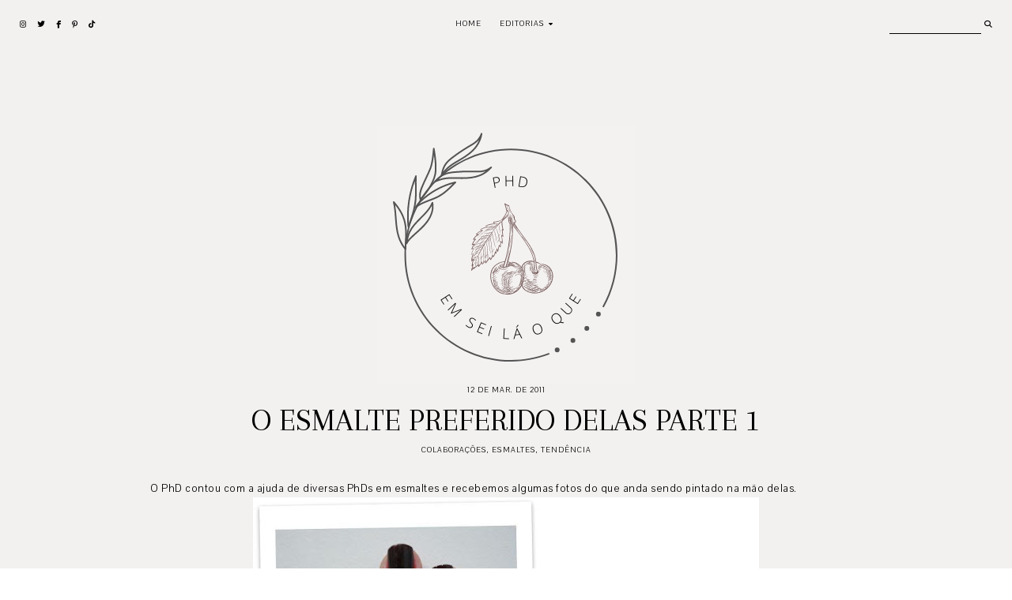

--- FILE ---
content_type: text/javascript; charset=UTF-8
request_url: http://www.phdemseilaoque.com/feeds/posts/default/-/Tend%C3%AAncia?alt=json-in-script&callback=related_results_labels_thumbs&max-results=30
body_size: 43928
content:
// API callback
related_results_labels_thumbs({"version":"1.0","encoding":"UTF-8","feed":{"xmlns":"http://www.w3.org/2005/Atom","xmlns$openSearch":"http://a9.com/-/spec/opensearchrss/1.0/","xmlns$blogger":"http://schemas.google.com/blogger/2008","xmlns$georss":"http://www.georss.org/georss","xmlns$gd":"http://schemas.google.com/g/2005","xmlns$thr":"http://purl.org/syndication/thread/1.0","id":{"$t":"tag:blogger.com,1999:blog-1598140984181612665"},"updated":{"$t":"2026-01-13T12:39:57.697-03:00"},"category":[{"term":"Colaborações"},{"term":"Tendência"},{"term":"Beleza"},{"term":"Comportamento"},{"term":"Cultura"},{"term":"Contos"},{"term":"Estilo de Vida"},{"term":"moda"},{"term":"Esmaltes"},{"term":"Gita Habiba"},{"term":"Livros"},{"term":"Casa"},{"term":"Gente que faz acontecer"},{"term":"TV e cinema"},{"term":"Bem Estar"},{"term":"Viagens"},{"term":"Musica"},{"term":"Relacionamentos"},{"term":"ootd"},{"term":"Receitas"},{"term":"Serviços"},{"term":"Hitech"},{"term":"primeiro conto"},{"term":"Decoração"},{"term":"Maquiagem"},{"term":"Wedding"},{"term":"Nerd"},{"term":"PhD responde"},{"term":"Música"},{"term":"Trinci"},{"term":"Organização"},{"term":"DIY"},{"term":"pets"},{"term":"Celebridades"},{"term":"Área dos Boys"},{"term":"Maternidade"},{"term":"as mulheres da minha vida"},{"term":"Sociocultural"},{"term":"Youtube"},{"term":"Ilustrações"},{"term":"Comportament"},{"term":"Gente"}],"title":{"type":"text","$t":"PhD?"},"subtitle":{"type":"html","$t":""},"link":[{"rel":"http://schemas.google.com/g/2005#feed","type":"application/atom+xml","href":"http:\/\/www.phdemseilaoque.com\/feeds\/posts\/default"},{"rel":"self","type":"application/atom+xml","href":"http:\/\/www.blogger.com\/feeds\/1598140984181612665\/posts\/default\/-\/Tend%C3%AAncia?alt=json-in-script\u0026max-results=30"},{"rel":"alternate","type":"text/html","href":"http:\/\/www.phdemseilaoque.com\/search\/label\/Tend%C3%AAncia"},{"rel":"hub","href":"http://pubsubhubbub.appspot.com/"},{"rel":"next","type":"application/atom+xml","href":"http:\/\/www.blogger.com\/feeds\/1598140984181612665\/posts\/default\/-\/Tend%C3%AAncia\/-\/Tend%C3%AAncia?alt=json-in-script\u0026start-index=31\u0026max-results=30"}],"author":[{"name":{"$t":"PhD em sei lá o que!"},"uri":{"$t":"http:\/\/www.blogger.com\/profile\/07685512358165904681"},"email":{"$t":"noreply@blogger.com"},"gd$image":{"rel":"http://schemas.google.com/g/2005#thumbnail","width":"32","height":"32","src":"\/\/blogger.googleusercontent.com\/img\/b\/R29vZ2xl\/AVvXsEiaPLypC99VxL17VUhFB1j7kYrczPHNkAfchVAfdnVVigHXDaz8nPYJpxjhhGU8VR3Y2A1EIv9nA1XpJ7zZpsXcRurC78xeEi_ChjLFiR2p3FP8c6Gy5-mxg7ow8-9h2bs\/s220\/cherry.png"}}],"generator":{"version":"7.00","uri":"http://www.blogger.com","$t":"Blogger"},"openSearch$totalResults":{"$t":"281"},"openSearch$startIndex":{"$t":"1"},"openSearch$itemsPerPage":{"$t":"30"},"entry":[{"id":{"$t":"tag:blogger.com,1999:blog-1598140984181612665.post-7063486187993272213"},"published":{"$t":"2016-07-22T08:00:00.000-03:00"},"updated":{"$t":"2016-07-22T08:00:24.656-03:00"},"category":[{"scheme":"http://www.blogger.com/atom/ns#","term":"moda"},{"scheme":"http://www.blogger.com/atom/ns#","term":"ootd"},{"scheme":"http://www.blogger.com/atom/ns#","term":"Tendência"}],"title":{"type":"text","$t":"#ootd: A boho riponga"},"content":{"type":"html","$t":"\u003Cdiv class=\"separator\" style=\"clear: both; text-align: center;\"\u003E\n\u003Ca href=\"https:\/\/blogger.googleusercontent.com\/img\/b\/R29vZ2xl\/AVvXsEjUrkrOqEFL0S-zNOVH2H811YscfkiYAHh_C_qxogdXoL-zvigQn95heviLdoI7BKEMsbGUVdsEU0C83e_8cijjneq0V4xkJTtvjHfVxuLtZnIrJnWwa3AsnN10Cwiz-g3sP4szvZDDKqc\/s1600\/boho-riponga_phdemseilaoque_carlabrasiliense1.jpeg\" imageanchor=\"1\" style=\"margin-left: 1em; margin-right: 1em;\"\u003E\u003Cimg border=\"0\" src=\"https:\/\/blogger.googleusercontent.com\/img\/b\/R29vZ2xl\/AVvXsEjUrkrOqEFL0S-zNOVH2H811YscfkiYAHh_C_qxogdXoL-zvigQn95heviLdoI7BKEMsbGUVdsEU0C83e_8cijjneq0V4xkJTtvjHfVxuLtZnIrJnWwa3AsnN10Cwiz-g3sP4szvZDDKqc\/s1600\/boho-riponga_phdemseilaoque_carlabrasiliense1.jpeg\" \/\u003E\u003C\/a\u003E\u003C\/div\u003E\n\u003Cdiv style=\"text-align: justify;\"\u003E\nOs coletes de pelinhos estão super em alta novamente, né? E o casamento dele com o vestido floral fiel escudeiro super vingou! Gosto muito da tendência boho e suas vertentes, e quis dar continuidade à todo este conforto com a botinha vermelha sem salto, sem perder a sofisticação. No final o boho chic ficou meio riponga, do jeitinho que eu gosto.\u003C\/div\u003E\n\u003Cdiv style=\"text-align: justify;\"\u003E\n\u003Cbr \/\u003E\u003C\/div\u003E\n\u003Cdiv class=\"separator\" style=\"clear: both; text-align: center;\"\u003E\n\u003Ca href=\"https:\/\/blogger.googleusercontent.com\/img\/b\/R29vZ2xl\/AVvXsEhhi1QK6G0YtmcW8RdX4HJ8EFnIeQFfxgJta0HqErIIM5lA8UX9aSdAeyOEObDlOUxiE7XBPzSuhx4lWBQ9BbqIdpZ5DcWINv8biWcRIbj3ywnrti2KuVAf0zOq3RWDgAuHBM7xKZo8Idk\/s1600\/boho-riponga_phdemseilaoque_carlabrasiliense2.jpeg\" imageanchor=\"1\" style=\"margin-left: 1em; margin-right: 1em;\"\u003E\u003Cimg border=\"0\" src=\"https:\/\/blogger.googleusercontent.com\/img\/b\/R29vZ2xl\/AVvXsEhhi1QK6G0YtmcW8RdX4HJ8EFnIeQFfxgJta0HqErIIM5lA8UX9aSdAeyOEObDlOUxiE7XBPzSuhx4lWBQ9BbqIdpZ5DcWINv8biWcRIbj3ywnrti2KuVAf0zOq3RWDgAuHBM7xKZo8Idk\/s1600\/boho-riponga_phdemseilaoque_carlabrasiliense2.jpeg\" \/\u003E\u003C\/a\u003E\u003C\/div\u003E\n\u003Cbr \/\u003E\n\u003Cdiv class=\"separator\" style=\"clear: both; text-align: center;\"\u003E\n\u003Ca href=\"https:\/\/blogger.googleusercontent.com\/img\/b\/R29vZ2xl\/AVvXsEj5yz8osWnO6BulqrbRtltHN7xDhqJbzZtk9WReCjtyr9K8_xZSmJRZoDFoo5PZ6nhXe1UyZFcAsH04PsTsjGakPwz2Vs7-8iHRZa1uHQJmeXps8Q3Xa1TJ8Paeo6oqKWq7jv40MjRi8dQ\/s1600\/boho-riponga_phdemseilaoque_carlabrasiliense3.jpeg\" imageanchor=\"1\" style=\"margin-left: 1em; margin-right: 1em;\"\u003E\u003Cimg border=\"0\" src=\"https:\/\/blogger.googleusercontent.com\/img\/b\/R29vZ2xl\/AVvXsEj5yz8osWnO6BulqrbRtltHN7xDhqJbzZtk9WReCjtyr9K8_xZSmJRZoDFoo5PZ6nhXe1UyZFcAsH04PsTsjGakPwz2Vs7-8iHRZa1uHQJmeXps8Q3Xa1TJ8Paeo6oqKWq7jv40MjRi8dQ\/s1600\/boho-riponga_phdemseilaoque_carlabrasiliense3.jpeg\" \/\u003E\u003C\/a\u003E\u003C\/div\u003E\n\u003Cbr \/\u003E\n\u003Cdiv class=\"separator\" style=\"clear: both; text-align: center;\"\u003E\n\u003Ca href=\"https:\/\/blogger.googleusercontent.com\/img\/b\/R29vZ2xl\/AVvXsEi5JGwuFzNW6Fy4BZcRYSB_SNkrQzUc4NQoeeTnN4SxWUxIe8dft2qLBFmKCU0LNQWPAW23Ug8dF3fOC9111jorg-RAHkLStVk5BFT6L3qTQnVsjIGnLzCoskCneCVk5gyTQSSnO1R0gJI\/s1600\/boho-riponga_phdemseilaoque_carlabrasiliense4.jpeg\" imageanchor=\"1\" style=\"margin-left: 1em; margin-right: 1em;\"\u003E\u003Cimg border=\"0\" src=\"https:\/\/blogger.googleusercontent.com\/img\/b\/R29vZ2xl\/AVvXsEi5JGwuFzNW6Fy4BZcRYSB_SNkrQzUc4NQoeeTnN4SxWUxIe8dft2qLBFmKCU0LNQWPAW23Ug8dF3fOC9111jorg-RAHkLStVk5BFT6L3qTQnVsjIGnLzCoskCneCVk5gyTQSSnO1R0gJI\/s1600\/boho-riponga_phdemseilaoque_carlabrasiliense4.jpeg\" \/\u003E\u003C\/a\u003E\u003C\/div\u003E\n\u003Cbr \/\u003E\n\u003Cdiv class=\"separator\" style=\"clear: both; text-align: center;\"\u003E\n\u003Ca href=\"https:\/\/blogger.googleusercontent.com\/img\/b\/R29vZ2xl\/AVvXsEhtrO3lOPOi84XtrzZdGE8OcQeo2Kl442LxSszNdk7OsD105MAPO2sBQiLkHdAdzvYbHXNuUkFc-katXJDCe_lvpt0eR8LUC965MteaafHyJBktoKrsXUXSaUPlRxzqSnzwYIC3uefOm3I\/s1600\/boho-riponga_phdemseilaoque_carlabrasiliense5.jpeg\" imageanchor=\"1\" style=\"margin-left: 1em; margin-right: 1em;\"\u003E\u003Cimg border=\"0\" src=\"https:\/\/blogger.googleusercontent.com\/img\/b\/R29vZ2xl\/AVvXsEhtrO3lOPOi84XtrzZdGE8OcQeo2Kl442LxSszNdk7OsD105MAPO2sBQiLkHdAdzvYbHXNuUkFc-katXJDCe_lvpt0eR8LUC965MteaafHyJBktoKrsXUXSaUPlRxzqSnzwYIC3uefOm3I\/s1600\/boho-riponga_phdemseilaoque_carlabrasiliense5.jpeg\" \/\u003E\u003C\/a\u003E\u003C\/div\u003E\n\u003Cbr \/\u003E\n\u003Cdiv class=\"separator\" style=\"clear: both; text-align: center;\"\u003E\n\u003Ca href=\"https:\/\/blogger.googleusercontent.com\/img\/b\/R29vZ2xl\/AVvXsEiavQmb-alK_SWC_iVB7CHjsh8yHOweNsidvtJY2ZjUOERGsNdUbWSiXJ4umusZtIebhG9avortl6sxjyXsmKPtQPU89Dk7gt6Zmq0eNGvLtSM99qdhYjjAuvMx6Psjg3Sro98QsZQtzPw\/s1600\/boho-riponga_phdemseilaoque_carlabrasiliense6.jpeg\" imageanchor=\"1\" style=\"margin-left: 1em; margin-right: 1em;\"\u003E\u003Cimg border=\"0\" src=\"https:\/\/blogger.googleusercontent.com\/img\/b\/R29vZ2xl\/AVvXsEiavQmb-alK_SWC_iVB7CHjsh8yHOweNsidvtJY2ZjUOERGsNdUbWSiXJ4umusZtIebhG9avortl6sxjyXsmKPtQPU89Dk7gt6Zmq0eNGvLtSM99qdhYjjAuvMx6Psjg3Sro98QsZQtzPw\/s1600\/boho-riponga_phdemseilaoque_carlabrasiliense6.jpeg\" \/\u003E\u003C\/a\u003E\u003C\/div\u003E\n\u003Cbr \/\u003E\n\u003Cdiv class=\"separator\" style=\"clear: both; text-align: center;\"\u003E\n\u003Ca href=\"https:\/\/blogger.googleusercontent.com\/img\/b\/R29vZ2xl\/AVvXsEhQTEwagdLt0yDBl5EnLrukMK3ucBW5O-4FI3TqSxfaHQhk7GLhIytXdT62y3LRVAgWX1_y5tzzLajRA9y7ZNkDtbSAhrdvX7NhWi6Lk5zE4G5yDtODCWy2P4F8UQRzUE4jxzfM3qJNam8\/s1600\/boho-riponga_phdemseilaoque_carlabrasiliense7.jpeg\" imageanchor=\"1\" style=\"margin-left: 1em; margin-right: 1em;\"\u003E\u003Cimg border=\"0\" src=\"https:\/\/blogger.googleusercontent.com\/img\/b\/R29vZ2xl\/AVvXsEhQTEwagdLt0yDBl5EnLrukMK3ucBW5O-4FI3TqSxfaHQhk7GLhIytXdT62y3LRVAgWX1_y5tzzLajRA9y7ZNkDtbSAhrdvX7NhWi6Lk5zE4G5yDtODCWy2P4F8UQRzUE4jxzfM3qJNam8\/s1600\/boho-riponga_phdemseilaoque_carlabrasiliense7.jpeg\" \/\u003E\u003C\/a\u003E\u003C\/div\u003E\n\u003Cbr \/\u003E\n\u003Cdiv style=\"text-align: center;\"\u003E\nVestido \u003Ca href=\"http:\/\/www.memove.com.br\/\" target=\"_blank\"\u003EMemove\u003C\/a\u003E | colete \u003Ca href=\"http:\/\/www.lojasrenner.com.br\/\" target=\"_blank\"\u003ERenner\u003C\/a\u003E | pulseiras \u003Ca href=\"http:\/\/www.morana.com.br\/\" target=\"_blank\"\u003EMorana\u003C\/a\u003E | anéis \u003Ca href=\"http:\/\/www.forever21.com\/\" target=\"_blank\"\u003EForever 21\u003C\/a\u003E | bota \u003Ca href=\"http:\/\/www.jorgealex.com.br\/\" target=\"_blank\"\u003EJorge Alex\u003C\/a\u003E\u003C\/div\u003E\n\u003Cdiv style=\"text-align: center;\"\u003E\n\u003Cbr \/\u003E\u003C\/div\u003E\n\u003Cdiv style=\"text-align: right;\"\u003E\nFotos: \u003Ca href=\"http:\/\/www.carlabrasiliense.com.br\/\" target=\"_blank\"\u003ECarla Brasiliense\u003C\/a\u003E\u003C\/div\u003E\n"},"link":[{"rel":"replies","type":"application/atom+xml","href":"http:\/\/www.phdemseilaoque.com\/feeds\/7063486187993272213\/comments\/default","title":"Postar comentários"},{"rel":"replies","type":"text/html","href":"http:\/\/www.phdemseilaoque.com\/2016\/07\/ootd-boho-riponga.html#comment-form","title":"0 Comentários"},{"rel":"edit","type":"application/atom+xml","href":"http:\/\/www.blogger.com\/feeds\/1598140984181612665\/posts\/default\/7063486187993272213"},{"rel":"self","type":"application/atom+xml","href":"http:\/\/www.blogger.com\/feeds\/1598140984181612665\/posts\/default\/7063486187993272213"},{"rel":"alternate","type":"text/html","href":"http:\/\/www.phdemseilaoque.com\/2016\/07\/ootd-boho-riponga.html","title":"#ootd: A boho riponga"}],"author":[{"name":{"$t":"Sheila "},"uri":{"$t":"http:\/\/www.blogger.com\/profile\/07291996814042506433"},"email":{"$t":"noreply@blogger.com"},"gd$image":{"rel":"http://schemas.google.com/g/2005#thumbnail","width":"32","height":"32","src":"\/\/blogger.googleusercontent.com\/img\/b\/R29vZ2xl\/AVvXsEjKbUxPJiaO8DjtuYUnInH-y4ixZq1CF0Y-2rxxIHvuv3xwsP5wpj7B0tUkugGgU9zu0m392HVq9Mgq5_7IAiWRy3P58FbuFrBrnOtZjGHgfnTytbM4xOw8EWX8zADZMA\/s220\/sheila-almendros-2.jpg"}}],"media$thumbnail":{"xmlns$media":"http://search.yahoo.com/mrss/","url":"https:\/\/blogger.googleusercontent.com\/img\/b\/R29vZ2xl\/AVvXsEjUrkrOqEFL0S-zNOVH2H811YscfkiYAHh_C_qxogdXoL-zvigQn95heviLdoI7BKEMsbGUVdsEU0C83e_8cijjneq0V4xkJTtvjHfVxuLtZnIrJnWwa3AsnN10Cwiz-g3sP4szvZDDKqc\/s72-c\/boho-riponga_phdemseilaoque_carlabrasiliense1.jpeg","height":"72","width":"72"},"thr$total":{"$t":"0"}},{"id":{"$t":"tag:blogger.com,1999:blog-1598140984181612665.post-2235986285570632580"},"published":{"$t":"2014-06-29T11:22:00.001-03:00"},"updated":{"$t":"2016-01-19T18:09:39.146-02:00"},"category":[{"scheme":"http://www.blogger.com/atom/ns#","term":"Beleza"},{"scheme":"http://www.blogger.com/atom/ns#","term":"Tendência"}],"title":{"type":"text","$t":"#testdrive: Spray de brilho Argan Charming"},"content":{"type":"html","$t":"\u003Cdiv class=\"separator\" style=\"clear: both; text-align: center;\"\u003E\n\u003Ca href=\"https:\/\/blogger.googleusercontent.com\/img\/b\/R29vZ2xl\/AVvXsEjhMOXaae5m1Qk5YjIrVDOx7KI7B0lGAiFHBSOPiyiqIcLeQygTl3CSyVpcpwZzgSBbiDpKccOy6KucHgjY15LjujxStzaWcn2WvvXvTu5tuXOOVS0HHK2kucWACPOjKx8jdHXUG-66q8C-\/s1600\/DSCF2674.png\" imageanchor=\"1\" style=\"margin-left: 1em; margin-right: 1em;\"\u003E\u003Cimg border=\"0\" src=\"https:\/\/blogger.googleusercontent.com\/img\/b\/R29vZ2xl\/AVvXsEjhMOXaae5m1Qk5YjIrVDOx7KI7B0lGAiFHBSOPiyiqIcLeQygTl3CSyVpcpwZzgSBbiDpKccOy6KucHgjY15LjujxStzaWcn2WvvXvTu5tuXOOVS0HHK2kucWACPOjKx8jdHXUG-66q8C-\/s1600\/DSCF2674.png\" \/\u003E\u003C\/a\u003E\u003C\/div\u003E\n\u003Cbr \/\u003E\n\u003Cbr \/\u003E\n\u003Cdiv style=\"text-align: justify;\"\u003E\nDepois que adotei a franja para minha vida, me dei conta que o\u0026nbsp;Spray de brilho Argan Charming, \u003Ca href=\"http:\/\/www.phdemseilaoque.com\/2014\/06\/tuka-glambox-maio2014.html\" target=\"_blank\"\u003E\u003Cspan style=\"color: #990000;\"\u003Eque veio na Glambox de maio\u003C\/span\u003E\u003C\/a\u003E, chegou em ótima hora. Isso porque voltei a ser refém do secador, pra não sair com cara de zuada na rua. E o que o spray tem? Vem comigo, amigammm!\u003C\/div\u003E\n\u003Cdiv style=\"text-align: justify;\"\u003E\n\u003Cbr \/\u003E\u003C\/div\u003E\n\u003Cdiv style=\"text-align: justify;\"\u003E\n\u003Cdiv class=\"separator\" style=\"clear: both; text-align: center;\"\u003E\n\u003Ca href=\"https:\/\/blogger.googleusercontent.com\/img\/b\/R29vZ2xl\/AVvXsEjiQCk14eZIM_hfw9m3J0lTqNNNhOmQZDvAyROhen5kIk3VBn15HGr7l9gJU1Raaf2cCtesdXFxVHefic_CYJ6XMoQ65e255-K6sclG3Dr8i-NDXuYYX8Uqlz08y5xB9VHOqCVrTcK8Cr3G\/s1600\/spray+charming+argan+phd+2.png\" imageanchor=\"1\" style=\"margin-left: 1em; margin-right: 1em;\"\u003E\u003Cimg border=\"0\" src=\"https:\/\/blogger.googleusercontent.com\/img\/b\/R29vZ2xl\/AVvXsEjiQCk14eZIM_hfw9m3J0lTqNNNhOmQZDvAyROhen5kIk3VBn15HGr7l9gJU1Raaf2cCtesdXFxVHefic_CYJ6XMoQ65e255-K6sclG3Dr8i-NDXuYYX8Uqlz08y5xB9VHOqCVrTcK8Cr3G\/s1600\/spray+charming+argan+phd+2.png\" \/\u003E\u003C\/a\u003E\u003C\/div\u003E\n\u003Cdiv class=\"separator\" style=\"clear: both; text-align: center;\"\u003E\n\u003C\/div\u003E\n\u003Cbr \/\u003E\u003C\/div\u003E\n\u003Cdiv style=\"text-align: justify;\"\u003E\n\u003Cbr \/\u003E\u003C\/div\u003E\n\u003Cdiv style=\"text-align: justify;\"\u003E\nPrimeiramente, a palavrinha mágica ARGAN já diz tudo. Quando se tem argan na composição, se tem tudo na vida capilar de uma pessoa. E este spray é infalível quando é usado antes do secador e da chapinha, porque além de proteger os fios do calor de ambos, também impede que aqueles cabelinhos fiquem espetados iguais do Cebolinha.\u003C\/div\u003E\n\u003Cdiv style=\"text-align: justify;\"\u003E\n\u003Cbr \/\u003E\u003C\/div\u003E\n\u003Cdiv style=\"text-align: justify;\"\u003E\n\u003Cdiv class=\"separator\" style=\"clear: both; text-align: center;\"\u003E\n\u003Ca href=\"https:\/\/blogger.googleusercontent.com\/img\/b\/R29vZ2xl\/AVvXsEh0PDZhNBhKr_b0tRZ7WQNQFiirxxQQO5l6ZC6USa-ff3f2rn22G8s1uilA05j1HxC0_xZCldjuLpP7Qpc1_lnpTgEUHeKDmmG3qPzaC3fEbkbKU4ISWXKQafaL8luj7xnoxG54A26xvpES\/s1600\/spray+charming+argan+4.png\" imageanchor=\"1\" style=\"margin-left: 1em; margin-right: 1em;\"\u003E\u003Cimg border=\"0\" src=\"https:\/\/blogger.googleusercontent.com\/img\/b\/R29vZ2xl\/AVvXsEh0PDZhNBhKr_b0tRZ7WQNQFiirxxQQO5l6ZC6USa-ff3f2rn22G8s1uilA05j1HxC0_xZCldjuLpP7Qpc1_lnpTgEUHeKDmmG3qPzaC3fEbkbKU4ISWXKQafaL8luj7xnoxG54A26xvpES\/s1600\/spray+charming+argan+4.png\" \/\u003E\u003C\/a\u003E\u003C\/div\u003E\n\u003Cbr \/\u003E\u003C\/div\u003E\n\u003Cdiv style=\"text-align: justify;\"\u003E\n\u003Cbr \/\u003E\u003C\/div\u003E\n\u003Cdiv style=\"text-align: justify;\"\u003E\nMas você não precisa usá-lo somente para tais ocasiões. Por conta do argan, ele colabora para a reestruturação e nutrição dos seus fios, devolvendo aquele brilho natural, sabe? Logo, depois de cada lavada do picumã, borrife o produto a 20 centímetros de distância, evitando a raiz. Os cabelos quimicamente tratados com progressiva ou que receberam colorações e descolorações agradecem.\u003C\/div\u003E\n\u003Cdiv style=\"text-align: justify;\"\u003E\n\u003Cbr \/\u003E\n\u003Cdiv class=\"separator\" style=\"clear: both; text-align: center;\"\u003E\n\u003C\/div\u003E\n\u003Cdiv class=\"separator\" style=\"clear: both; text-align: center;\"\u003E\n\u003Ca href=\"https:\/\/blogger.googleusercontent.com\/img\/b\/R29vZ2xl\/AVvXsEg_b-qt8_uMUnciLpY834XPmZB6DiNSTJLPF2-PMMMD83Qq3sMki5LckckdRECVKJAzLdZmIfyrVj0E4MJeYslFawcJTQp-OcXCztIo_ZK57qMcnPQH_vR4TpvF7EvdnuBQfOKm0RlvX5Xs\/s1600\/spray+charming+argan+phd+3.png\" imageanchor=\"1\" style=\"margin-left: 1em; margin-right: 1em;\"\u003E\u003Cimg border=\"0\" src=\"https:\/\/blogger.googleusercontent.com\/img\/b\/R29vZ2xl\/AVvXsEg_b-qt8_uMUnciLpY834XPmZB6DiNSTJLPF2-PMMMD83Qq3sMki5LckckdRECVKJAzLdZmIfyrVj0E4MJeYslFawcJTQp-OcXCztIo_ZK57qMcnPQH_vR4TpvF7EvdnuBQfOKm0RlvX5Xs\/s1600\/spray+charming+argan+phd+3.png\" \/\u003E\u003C\/a\u003E\u003C\/div\u003E\n\u003Cbr \/\u003E\u003C\/div\u003E\n\u003Cdiv style=\"text-align: justify;\"\u003E\nPassada as apresentações, já posso dar meu parecer, né? Como já uso o Bepantol depois de cada lavagem, deixei pra testar o produto somente quando uso o secador e chapinha. Senti uma grande e linda diferença porque, além dos fios ficarem cheirosos e bem soltinhos, as pontas não ficam com aquele aspecto esturricado, que a chapinha costuma deixar, sabe? Sempre a odiei por conta disso, e com o spray já posso fazer as pazes com ela.\u003C\/div\u003E\n"},"link":[{"rel":"replies","type":"application/atom+xml","href":"http:\/\/www.phdemseilaoque.com\/feeds\/2235986285570632580\/comments\/default","title":"Postar comentários"},{"rel":"replies","type":"text/html","href":"http:\/\/www.phdemseilaoque.com\/2014\/06\/tuka-testou-spray-de-brilho-argan.html#comment-form","title":"0 Comentários"},{"rel":"edit","type":"application/atom+xml","href":"http:\/\/www.blogger.com\/feeds\/1598140984181612665\/posts\/default\/2235986285570632580"},{"rel":"self","type":"application/atom+xml","href":"http:\/\/www.blogger.com\/feeds\/1598140984181612665\/posts\/default\/2235986285570632580"},{"rel":"alternate","type":"text/html","href":"http:\/\/www.phdemseilaoque.com\/2014\/06\/tuka-testou-spray-de-brilho-argan.html","title":"#testdrive: Spray de brilho Argan Charming"}],"author":[{"name":{"$t":"Sheila "},"uri":{"$t":"http:\/\/www.blogger.com\/profile\/07291996814042506433"},"email":{"$t":"noreply@blogger.com"},"gd$image":{"rel":"http://schemas.google.com/g/2005#thumbnail","width":"32","height":"32","src":"\/\/blogger.googleusercontent.com\/img\/b\/R29vZ2xl\/AVvXsEjKbUxPJiaO8DjtuYUnInH-y4ixZq1CF0Y-2rxxIHvuv3xwsP5wpj7B0tUkugGgU9zu0m392HVq9Mgq5_7IAiWRy3P58FbuFrBrnOtZjGHgfnTytbM4xOw8EWX8zADZMA\/s220\/sheila-almendros-2.jpg"}}],"media$thumbnail":{"xmlns$media":"http://search.yahoo.com/mrss/","url":"https:\/\/blogger.googleusercontent.com\/img\/b\/R29vZ2xl\/AVvXsEjhMOXaae5m1Qk5YjIrVDOx7KI7B0lGAiFHBSOPiyiqIcLeQygTl3CSyVpcpwZzgSBbiDpKccOy6KucHgjY15LjujxStzaWcn2WvvXvTu5tuXOOVS0HHK2kucWACPOjKx8jdHXUG-66q8C-\/s72-c\/DSCF2674.png","height":"72","width":"72"},"thr$total":{"$t":"0"}},{"id":{"$t":"tag:blogger.com,1999:blog-1598140984181612665.post-4512981352777128004"},"published":{"$t":"2014-05-10T11:05:00.000-03:00"},"updated":{"$t":"2016-01-27T20:00:36.430-02:00"},"category":[{"scheme":"http://www.blogger.com/atom/ns#","term":"Maquiagem"},{"scheme":"http://www.blogger.com/atom/ns#","term":"Tendência"}],"title":{"type":"text","$t":"#testdrive: máscara para cílios Impala"},"content":{"type":"html","$t":"\u003Cdiv class=\"separator\" style=\"clear: both; text-align: center;\"\u003E\n\u003Ca href=\"https:\/\/blogger.googleusercontent.com\/img\/b\/R29vZ2xl\/AVvXsEj5OXY79OilwUroGJwjl3M9bHFryiwXd5a4ClnaV0l_EkH4SW6imude2TGY2g8NHeLR5VOG5brLQu_qDT13e1zfbjUziOkb6WiHuErjcJxH6QzGruzLZKjfXX0vhGNaHNEk-lyJTmK86KR1\/s1600\/rimelimpala.png\" imageanchor=\"1\" style=\"margin-left: 1em; margin-right: 1em;\"\u003E\u003Cimg border=\"0\" src=\"https:\/\/blogger.googleusercontent.com\/img\/b\/R29vZ2xl\/AVvXsEj5OXY79OilwUroGJwjl3M9bHFryiwXd5a4ClnaV0l_EkH4SW6imude2TGY2g8NHeLR5VOG5brLQu_qDT13e1zfbjUziOkb6WiHuErjcJxH6QzGruzLZKjfXX0vhGNaHNEk-lyJTmK86KR1\/s1600\/rimelimpala.png\" \/\u003E\u003C\/a\u003E\u003C\/div\u003E\n\u003Cbr \/\u003E\n\u003Cdiv style=\"text-align: justify;\"\u003E\nNo ano passado a Impala entrou com tudo no ramo das maquiagens, e mostra que quer abranger cada vez mais o universo dos cosméticos. Faz tempo que estou pra resenhar a máscara para cílios, só que acabava me esquecendo e usando o velho e inseparável Colossal de sempre.\u003C\/div\u003E\n\u003Cdiv style=\"text-align: justify;\"\u003E\nJá \u003Ca href=\"http:\/\/www.phdemseilaoque.com\/2014\/02\/tuka-testou-mascara-para-cilios-azul-da.html\"\u003E\u003Cspan style=\"color: #990000;\"\u003Eresenhei anteriormente a máscara para cílios azul\u003C\/span\u003E\u003C\/a\u003E, e esta é da mesma linha, só que preta.\u003C\/div\u003E\n\u003Cdiv style=\"text-align: justify;\"\u003E\n\u003Cbr \/\u003E\u003C\/div\u003E\n\u003Cdiv class=\"separator\" style=\"clear: both; text-align: center;\"\u003E\n\u003Ca href=\"https:\/\/blogger.googleusercontent.com\/img\/b\/R29vZ2xl\/AVvXsEilLK1-SBXWFXpMMTFEidTHbUEygMhCN748MyKkqL0heMnNYx63b1-HlMs9A75-JX6dAUcggT7WnCgfBX5bBEluIUezc7COlHZVKOAkd9yp35nfVIGfzquUd7yXkaKP1AXJOuVbIPdBMG0T\/s1600\/rimelimpala1.png\" imageanchor=\"1\" style=\"margin-left: 1em; margin-right: 1em;\"\u003E\u003Cimg border=\"0\" src=\"https:\/\/blogger.googleusercontent.com\/img\/b\/R29vZ2xl\/AVvXsEilLK1-SBXWFXpMMTFEidTHbUEygMhCN748MyKkqL0heMnNYx63b1-HlMs9A75-JX6dAUcggT7WnCgfBX5bBEluIUezc7COlHZVKOAkd9yp35nfVIGfzquUd7yXkaKP1AXJOuVbIPdBMG0T\/s1600\/rimelimpala1.png\" \/\u003E\u003C\/a\u003E\u003C\/div\u003E\n\u003Cbr \/\u003E\nAssim como a azul, achei a preta bem sutil, acaba não causando nenhum tipo de efeito nos cílios, a não ser escurecê-los.\u003Cbr \/\u003E\n\u003Cbr \/\u003E\n\u003Cdiv class=\"separator\" style=\"clear: both; text-align: center;\"\u003E\n\u003Ca href=\"https:\/\/blogger.googleusercontent.com\/img\/b\/R29vZ2xl\/AVvXsEjFDg0niArO74-4mynOEaJ9uFN5OzKtUilNIY3WeKxtBHazKxM2QvydxKNbXr93uDgCZA_dEB2UbmViJa15HctayXoPHkewUlJcGvWwfY-mn1fhloleakCTIofw5zWYFQYsZwYznbOy9Jpu\/s1600\/rimelimpala2.png\" imageanchor=\"1\" style=\"margin-left: 1em; margin-right: 1em;\"\u003E\u003Cimg border=\"0\" src=\"https:\/\/blogger.googleusercontent.com\/img\/b\/R29vZ2xl\/AVvXsEjFDg0niArO74-4mynOEaJ9uFN5OzKtUilNIY3WeKxtBHazKxM2QvydxKNbXr93uDgCZA_dEB2UbmViJa15HctayXoPHkewUlJcGvWwfY-mn1fhloleakCTIofw5zWYFQYsZwYznbOy9Jpu\/s1600\/rimelimpala2.png\" \/\u003E\u003C\/a\u003E\u003C\/div\u003E\n\u003Cbr \/\u003E\n\u003Cdiv class=\"separator\" style=\"clear: both; text-align: center;\"\u003E\n\u003Ca href=\"https:\/\/blogger.googleusercontent.com\/img\/b\/R29vZ2xl\/AVvXsEhIHsbFr_XyyJH6f5Lhv62NxkZvAhclVm4Cjx4dFigIiGfwJCEtaO9WiKlHaR2N9ZqNobbqMwI9wzVRVpApPYXC9rKK7ko7vLLEmZ-rJF8HYWtQtI3ng3C6TlyBpRmLrl1DxLn3-8JeRSZk\/s1600\/rimelimpala3.png\" imageanchor=\"1\" style=\"margin-left: 1em; margin-right: 1em;\"\u003E\u003Cimg border=\"0\" src=\"https:\/\/blogger.googleusercontent.com\/img\/b\/R29vZ2xl\/AVvXsEhIHsbFr_XyyJH6f5Lhv62NxkZvAhclVm4Cjx4dFigIiGfwJCEtaO9WiKlHaR2N9ZqNobbqMwI9wzVRVpApPYXC9rKK7ko7vLLEmZ-rJF8HYWtQtI3ng3C6TlyBpRmLrl1DxLn3-8JeRSZk\/s1600\/rimelimpala3.png\" \/\u003E\u003C\/a\u003E\u003C\/div\u003E\n\u003Cdiv style=\"text-align: justify;\"\u003E\n\u003Cbr \/\u003E\u003C\/div\u003E\n\u003Cdiv style=\"text-align: justify;\"\u003E\nAchei o produto um pouco grosso também. Nota-se no aplicador dele que ele é muito mais cremoso do que líquido. Por conta disso, senti uma certa dificuldade de aplicá-lo sem deixar aquela crosta preta nos cílios.\u0026nbsp;\u003C\/div\u003E\n\u003Cdiv style=\"text-align: justify;\"\u003E\nAcredito que por ser o primeiro lançamento da marca, podemos esperar por muitas aprimorações. Mas pra início minha nota é ok.\u003C\/div\u003E\n\u003Cdiv style=\"text-align: justify;\"\u003E\n-\u003C\/div\u003E\n\u003Cdiv style=\"text-align: justify;\"\u003E\n\u003Ci\u003EGostou? Então não deixe de compartilhar o link deste post em sua mídia social preferida, ou até mesmo deixar a sua opinião nos comentários. Assim podemos contar com você para fazer o blog crescer ou apenas pra compartilhar opiniões. Um beijo\u003C\/i\u003E\u0026nbsp;\u003C\/div\u003E\n"},"link":[{"rel":"replies","type":"application/atom+xml","href":"http:\/\/www.phdemseilaoque.com\/feeds\/4512981352777128004\/comments\/default","title":"Postar comentários"},{"rel":"replies","type":"text/html","href":"http:\/\/www.phdemseilaoque.com\/2014\/05\/tuka-testou-mascara-para-cilios-impala.html#comment-form","title":"0 Comentários"},{"rel":"edit","type":"application/atom+xml","href":"http:\/\/www.blogger.com\/feeds\/1598140984181612665\/posts\/default\/4512981352777128004"},{"rel":"self","type":"application/atom+xml","href":"http:\/\/www.blogger.com\/feeds\/1598140984181612665\/posts\/default\/4512981352777128004"},{"rel":"alternate","type":"text/html","href":"http:\/\/www.phdemseilaoque.com\/2014\/05\/tuka-testou-mascara-para-cilios-impala.html","title":"#testdrive: máscara para cílios Impala"}],"author":[{"name":{"$t":"Sheila "},"uri":{"$t":"http:\/\/www.blogger.com\/profile\/07291996814042506433"},"email":{"$t":"noreply@blogger.com"},"gd$image":{"rel":"http://schemas.google.com/g/2005#thumbnail","width":"32","height":"32","src":"\/\/blogger.googleusercontent.com\/img\/b\/R29vZ2xl\/AVvXsEjKbUxPJiaO8DjtuYUnInH-y4ixZq1CF0Y-2rxxIHvuv3xwsP5wpj7B0tUkugGgU9zu0m392HVq9Mgq5_7IAiWRy3P58FbuFrBrnOtZjGHgfnTytbM4xOw8EWX8zADZMA\/s220\/sheila-almendros-2.jpg"}}],"media$thumbnail":{"xmlns$media":"http://search.yahoo.com/mrss/","url":"https:\/\/blogger.googleusercontent.com\/img\/b\/R29vZ2xl\/AVvXsEj5OXY79OilwUroGJwjl3M9bHFryiwXd5a4ClnaV0l_EkH4SW6imude2TGY2g8NHeLR5VOG5brLQu_qDT13e1zfbjUziOkb6WiHuErjcJxH6QzGruzLZKjfXX0vhGNaHNEk-lyJTmK86KR1\/s72-c\/rimelimpala.png","height":"72","width":"72"},"thr$total":{"$t":"0"}},{"id":{"$t":"tag:blogger.com,1999:blog-1598140984181612665.post-628725819874520404"},"published":{"$t":"2014-05-03T08:00:00.001-03:00"},"updated":{"$t":"2016-01-19T18:10:52.222-02:00"},"category":[{"scheme":"http://www.blogger.com/atom/ns#","term":"Beleza"},{"scheme":"http://www.blogger.com/atom/ns#","term":"Tendência"}],"title":{"type":"text","$t":"Glambox #abril2014"},"content":{"type":"html","$t":"\u003Cdiv class=\"separator\" style=\"clear: both; text-align: center;\"\u003E\n\u003Ca href=\"https:\/\/blogger.googleusercontent.com\/img\/b\/R29vZ2xl\/AVvXsEiaIoq3mef6mtH8YeaHv8JHZs5jA59P57MH0mj-cq4-QalfkggcnVY_K0OMDMsDAZo2cgLvCNKk1Sq3Xnx7nMy3VnJTyoaC7fgE1LWnFfQbUMjV0Z9zkdeHesXjkLZ22GGyU-B_aVyiVy4C\/s1600\/glambox_phd1.png\" imageanchor=\"1\" style=\"margin-left: 1em; margin-right: 1em;\"\u003E\u003Cimg border=\"0\" src=\"https:\/\/blogger.googleusercontent.com\/img\/b\/R29vZ2xl\/AVvXsEiaIoq3mef6mtH8YeaHv8JHZs5jA59P57MH0mj-cq4-QalfkggcnVY_K0OMDMsDAZo2cgLvCNKk1Sq3Xnx7nMy3VnJTyoaC7fgE1LWnFfQbUMjV0Z9zkdeHesXjkLZ22GGyU-B_aVyiVy4C\/s1600\/glambox_phd1.png\" \/\u003E\u003C\/a\u003E\u003C\/div\u003E\n\u003Cbr \/\u003E\n\u003Cdiv style=\"text-align: justify;\"\u003E\nA Glambox deste mês foi novamente assinada por Camila Coutinho, do blog Garotas Estúpidas e devo dizer a vocês que está SENSACIONAL! Foi a que eu mais gostei até agora, desde que comecei a recebê-las em janeiro. Apesar de ter somente 3 produtos full sizes, as duas miniaturas não deixam nada a desejar, porque não são envelopinhos, e sim embalagens.\u003C\/div\u003E\n\u003Cbr \/\u003E\n\u003Cdiv class=\"separator\" style=\"clear: both; text-align: center;\"\u003E\n\u003Ca href=\"https:\/\/blogger.googleusercontent.com\/img\/b\/R29vZ2xl\/AVvXsEjlno3NSjRx9dGR8WNkJxbRWiHHoMM105VLzo4X_JuPiw5RJZp7b4IbKc2o0cEWqrHsaOVR0pAemxaYchF5wvNZ04cn0rWvb2wBRBa79bxjxbc6hyphenhyphen9XRq1JqgErRLCw-PNTHospVCq8E3Lw\/s1600\/glambox_phd2.png\" imageanchor=\"1\" style=\"margin-left: 1em; margin-right: 1em;\"\u003E\u003Cimg border=\"0\" src=\"https:\/\/blogger.googleusercontent.com\/img\/b\/R29vZ2xl\/AVvXsEjlno3NSjRx9dGR8WNkJxbRWiHHoMM105VLzo4X_JuPiw5RJZp7b4IbKc2o0cEWqrHsaOVR0pAemxaYchF5wvNZ04cn0rWvb2wBRBa79bxjxbc6hyphenhyphen9XRq1JqgErRLCw-PNTHospVCq8E3Lw\/s1600\/glambox_phd2.png\" \/\u003E\u003C\/a\u003E\u003C\/div\u003E\n\u003Cbr \/\u003E\n\u003Cdiv style=\"text-align: justify;\"\u003E\n\u003Cspan style=\"color: #990000;\"\u003ESabonete cremoso corporal Pluii\u003C\/span\u003E: Ricos em propriedades condicionantes, ou seja, limpa e hidrata a pele. Promete oferecer durabilidade e efeito mate na pele. O preço sugerido é de R$13,44 e o frasco é do tamanho real (250ml).\u003C\/div\u003E\n\u003Cdiv style=\"text-align: justify;\"\u003E\n\u003Cbr \/\u003E\u003C\/div\u003E\n\u003Cdiv class=\"separator\" style=\"clear: both; text-align: center;\"\u003E\n\u003Ca href=\"https:\/\/blogger.googleusercontent.com\/img\/b\/R29vZ2xl\/AVvXsEgqeWr7RXAX2lGH8zgQRxbVJwgM0pA87HCHuiI9S5DjHcOTbuNFYVV2sUdsORuP7MMYt1PFZaHvd176jDUtGA_NfKITolANFDugRp2puBkJL_N4t29Sa5OEMcLEJPukzmQOXtn80jCD7sXC\/s1600\/glambox_phd3.png\" imageanchor=\"1\" style=\"margin-left: 1em; margin-right: 1em;\"\u003E\u003Cimg border=\"0\" src=\"https:\/\/blogger.googleusercontent.com\/img\/b\/R29vZ2xl\/AVvXsEgqeWr7RXAX2lGH8zgQRxbVJwgM0pA87HCHuiI9S5DjHcOTbuNFYVV2sUdsORuP7MMYt1PFZaHvd176jDUtGA_NfKITolANFDugRp2puBkJL_N4t29Sa5OEMcLEJPukzmQOXtn80jCD7sXC\/s1600\/glambox_phd3.png\" \/\u003E\u003C\/a\u003E\u003C\/div\u003E\n\u003Cbr \/\u003E\n\u003Cdiv style=\"text-align: justify;\"\u003E\n\u003Cspan style=\"color: #990000;\"\u003EÓleo Toque Seco Trivitt:\u003C\/span\u003E é aquele tipo de produto que serve pra mil coisas pro cabelo: pode ser usado antes da escova, misturado nos seus cremes de hidratação preferidos e também no dia a dia. Possuem silicones e óleos vegetais para turbinar o seu tratamento. Tamanho real (20ml) por R$25.\u003C\/div\u003E\n\u003Cdiv style=\"text-align: justify;\"\u003E\n\u003Cbr \/\u003E\u003C\/div\u003E\n\u003Cdiv class=\"separator\" style=\"clear: both; text-align: center;\"\u003E\n\u003Ca href=\"https:\/\/blogger.googleusercontent.com\/img\/b\/R29vZ2xl\/AVvXsEiCXXIPEY9U-2nOT4ErtIMdy3ilQ2FjvAWia33OSK42ibNoXifere0pNkyZRnWOcdtSHxN7sBBJ8KS3Di5pjc_Vj1rGPcxDekYnqw5wMuxz6P-wwvb2n0WagjL-uq6FZXUcpmvQ_HI02XRR\/s1600\/glambox_phd4.png\" imageanchor=\"1\" style=\"margin-left: 1em; margin-right: 1em;\"\u003E\u003Cimg border=\"0\" src=\"https:\/\/blogger.googleusercontent.com\/img\/b\/R29vZ2xl\/AVvXsEiCXXIPEY9U-2nOT4ErtIMdy3ilQ2FjvAWia33OSK42ibNoXifere0pNkyZRnWOcdtSHxN7sBBJ8KS3Di5pjc_Vj1rGPcxDekYnqw5wMuxz6P-wwvb2n0WagjL-uq6FZXUcpmvQ_HI02XRR\/s1600\/glambox_phd4.png\" \/\u003E\u003C\/a\u003E\u003C\/div\u003E\n\u003Cbr \/\u003E\n\u003Cdiv style=\"text-align: justify;\"\u003E\n\u003Cspan style=\"color: #990000;\"\u003ETeen Derm Gel Isis Pharma\u003C\/span\u003E: Promove uma microesfoliação da pele, além de hidratar. Legal, né? Deve ser usado de manhã e a noite, em movimentos circulares, até criar espuma. Ideal para peles oleosas e com acnes. O tamanho é mini na Glambox, mas o seu preço de mercado é R$39,49 (150ml).\u003C\/div\u003E\n\u003Cdiv style=\"text-align: justify;\"\u003E\n\u003Cbr \/\u003E\u003C\/div\u003E\n\u003Cdiv class=\"separator\" style=\"clear: both; text-align: center;\"\u003E\n\u003Ca href=\"https:\/\/blogger.googleusercontent.com\/img\/b\/R29vZ2xl\/AVvXsEi5uv_hr0wYdPu3mLlZTiRl3ngc3JGnKAOXw5uqHrEn4A6Ld-bs0UC24YD6ZPO50O2lEtkqUGNq6nQ-by7AHSXqZfqEKMn_Q47yvI4uQI4Yw4gVcmEZIf0dVL5SC7_8cFhQWauBkPqd24TS\/s1600\/glambox_phd5.png\" imageanchor=\"1\" style=\"margin-left: 1em; margin-right: 1em;\"\u003E\u003Cimg border=\"0\" src=\"https:\/\/blogger.googleusercontent.com\/img\/b\/R29vZ2xl\/AVvXsEi5uv_hr0wYdPu3mLlZTiRl3ngc3JGnKAOXw5uqHrEn4A6Ld-bs0UC24YD6ZPO50O2lEtkqUGNq6nQ-by7AHSXqZfqEKMn_Q47yvI4uQI4Yw4gVcmEZIf0dVL5SC7_8cFhQWauBkPqd24TS\/s1600\/glambox_phd5.png\" \/\u003E\u003C\/a\u003E\u003C\/div\u003E\n\u003Cbr \/\u003E\n\u003Cdiv style=\"text-align: justify;\"\u003E\n\u003Cspan style=\"color: #990000;\"\u003EAnabolizante Capilar Naturamaxx:\u003C\/span\u003E Se por causa do nome você tá achando que esse produto faz o cabelo crescer, se enganou! Na verdade, o seu efeito é restaurador para qualquer tipo de dano do fio do seu cabelo: seja por causa da tintura, do cloro da piscina, da poluição, etc. Ele reestrutura cabelos danificados, desestruturados, desidratados, quebradiços e opacos. Possui creatina, queratina, óleo de coco e mais uma infinidade de melhores amigos do seu cabelo. O tamanho que veio na Glam é o mini, mas você encontra o pote com 250g por R$60.\u003C\/div\u003E\n\u003Cdiv style=\"text-align: justify;\"\u003E\n\u003Cbr \/\u003E\u003C\/div\u003E\n\u003Cdiv class=\"separator\" style=\"clear: both; text-align: center;\"\u003E\n\u003Ca href=\"https:\/\/blogger.googleusercontent.com\/img\/b\/R29vZ2xl\/AVvXsEjN30Om_lnJdP2QAUDPawhfpVPt6XGmtDhHJM58c81OetFs4ExagKhhHQXQ2qEsVmYg08OYdYm4HBgvXsN9V73yRrb-Is88x9AwN6w8eqbqeYGe5SaHGH6oXeBIJ2IHYEl3mx3HPlUsmhZ_\/s1600\/glambox_phd6.png\" imageanchor=\"1\" style=\"margin-left: 1em; margin-right: 1em;\"\u003E\u003Cimg border=\"0\" src=\"https:\/\/blogger.googleusercontent.com\/img\/b\/R29vZ2xl\/AVvXsEjN30Om_lnJdP2QAUDPawhfpVPt6XGmtDhHJM58c81OetFs4ExagKhhHQXQ2qEsVmYg08OYdYm4HBgvXsN9V73yRrb-Is88x9AwN6w8eqbqeYGe5SaHGH6oXeBIJ2IHYEl3mx3HPlUsmhZ_\/s1600\/glambox_phd6.png\" \/\u003E\u003C\/a\u003E\u003C\/div\u003E\n\u003Cbr \/\u003E\n\u003Cdiv style=\"text-align: justify;\"\u003E\n\u003Cspan style=\"color: #990000;\"\u003EEsfoliante Corporal Brazilian Lacework Wanna\u003C\/span\u003E: versão da antiga fórmula caseira de esfoliação, aquela feita com açúcar e mel, sabe? Sua composição possui pó de arroz, óleo vegetal, açúcar cristal e outros segredos para eliminar a oleosidade da pele. Faz parte de um kit viagem da marca, que além do Wanna, ainda contém 1 loção corporal, 1 esfoliante e 1 shower gel por R$175,50.\u003C\/div\u003E\n\u003Cdiv style=\"text-align: justify;\"\u003E\n-\u003C\/div\u003E\n\u003Cdiv style=\"text-align: justify;\"\u003E\nGostou? Então corra para assinar a sua Glambox e receber todas essas novidades na sua casa. É só \u003Ca href=\"https:\/\/www.glambox.com.br\/Assinatura\/Assinar\/1?utm_source=Blog%20PHD\u0026amp;utm_medium=Publipost\u0026amp;utm_content=GB%20Sales\u0026amp;utm_campaign=Assinaturas%20Junho\"\u003Eclicar aqui.\u003C\/a\u003E\u003C\/div\u003E\n\u003Cdiv style=\"text-align: right;\"\u003E\n\u003Ci\u003E\u003Cspan style=\"font-size: x-small;\"\u003EPublieditorial\u003C\/span\u003E\u003C\/i\u003E\u003C\/div\u003E\n"},"link":[{"rel":"replies","type":"application/atom+xml","href":"http:\/\/www.phdemseilaoque.com\/feeds\/628725819874520404\/comments\/default","title":"Postar comentários"},{"rel":"replies","type":"text/html","href":"http:\/\/www.phdemseilaoque.com\/2014\/05\/tuka-glambox-abril2014.html#comment-form","title":"0 Comentários"},{"rel":"edit","type":"application/atom+xml","href":"http:\/\/www.blogger.com\/feeds\/1598140984181612665\/posts\/default\/628725819874520404"},{"rel":"self","type":"application/atom+xml","href":"http:\/\/www.blogger.com\/feeds\/1598140984181612665\/posts\/default\/628725819874520404"},{"rel":"alternate","type":"text/html","href":"http:\/\/www.phdemseilaoque.com\/2014\/05\/tuka-glambox-abril2014.html","title":"Glambox #abril2014"}],"author":[{"name":{"$t":"Sheila "},"uri":{"$t":"http:\/\/www.blogger.com\/profile\/07291996814042506433"},"email":{"$t":"noreply@blogger.com"},"gd$image":{"rel":"http://schemas.google.com/g/2005#thumbnail","width":"32","height":"32","src":"\/\/blogger.googleusercontent.com\/img\/b\/R29vZ2xl\/AVvXsEjKbUxPJiaO8DjtuYUnInH-y4ixZq1CF0Y-2rxxIHvuv3xwsP5wpj7B0tUkugGgU9zu0m392HVq9Mgq5_7IAiWRy3P58FbuFrBrnOtZjGHgfnTytbM4xOw8EWX8zADZMA\/s220\/sheila-almendros-2.jpg"}}],"media$thumbnail":{"xmlns$media":"http://search.yahoo.com/mrss/","url":"https:\/\/blogger.googleusercontent.com\/img\/b\/R29vZ2xl\/AVvXsEiaIoq3mef6mtH8YeaHv8JHZs5jA59P57MH0mj-cq4-QalfkggcnVY_K0OMDMsDAZo2cgLvCNKk1Sq3Xnx7nMy3VnJTyoaC7fgE1LWnFfQbUMjV0Z9zkdeHesXjkLZ22GGyU-B_aVyiVy4C\/s72-c\/glambox_phd1.png","height":"72","width":"72"},"thr$total":{"$t":"0"}},{"id":{"$t":"tag:blogger.com,1999:blog-1598140984181612665.post-2403823497500783168"},"published":{"$t":"2014-05-01T08:00:00.000-03:00"},"updated":{"$t":"2016-01-22T14:46:49.615-02:00"},"category":[{"scheme":"http://www.blogger.com/atom/ns#","term":"Esmaltes"},{"scheme":"http://www.blogger.com/atom/ns#","term":"Tendência"}],"title":{"type":"text","$t":"London Night Blue"},"content":{"type":"html","$t":"\u003Cdiv class=\"separator\" style=\"clear: both; text-align: center;\"\u003E\n\u003Ca href=\"https:\/\/blogger.googleusercontent.com\/img\/b\/R29vZ2xl\/AVvXsEiHcEkPtsxqbdPKyMrhyuOKZDQ47ieoJBZPBJzZLlyctNaq0cOMa2K216Xd6JdcmquuOGMEESpL2RnJybmt8ZLXsRZgWdkH3Dfg_F63o4PZF7OH70jP08c_ECzOHlQzggSu_Bu-pdBF_0Fd\/s1600\/make+b+azul+1.png\" imageanchor=\"1\" style=\"margin-left: 1em; margin-right: 1em;\"\u003E\u003Cimg border=\"0\" src=\"https:\/\/blogger.googleusercontent.com\/img\/b\/R29vZ2xl\/AVvXsEiHcEkPtsxqbdPKyMrhyuOKZDQ47ieoJBZPBJzZLlyctNaq0cOMa2K216Xd6JdcmquuOGMEESpL2RnJybmt8ZLXsRZgWdkH3Dfg_F63o4PZF7OH70jP08c_ECzOHlQzggSu_Bu-pdBF_0Fd\/s1600\/make+b+azul+1.png\" \/\u003E\u003C\/a\u003E\u003C\/div\u003E\n\u003Cbr \/\u003E\n\u003Cdiv style=\"text-align: justify;\"\u003E\nEis que uma amiga linda me chega aqui em casa (beijos, Sel!) com uns esmaltes da O Boticário lindos de morrer que me fizeram ficar louca de amor. O London Night Blue é um deles.\u003C\/div\u003E\n\u003Cdiv style=\"text-align: justify;\"\u003E\n\u003Cbr \/\u003E\u003C\/div\u003E\n\u003Cdiv class=\"separator\" style=\"clear: both; text-align: center;\"\u003E\n\u003Ca href=\"https:\/\/blogger.googleusercontent.com\/img\/b\/R29vZ2xl\/AVvXsEjgMSSpUGnUNMh2bXKJZV2DeWX9b95JgLgmmzXMFQRKnc0Y4HojCcvQWXLSBjKRzfB0sBXELuk_U1ihDyzVNDTWkG1q_KzT2SEvDtU26tKPimbqnOWxDB4K5_Z7PjvqIa_-_A7mESBos1Jy\/s1600\/make+b+azul+2.png\" imageanchor=\"1\" style=\"margin-left: 1em; margin-right: 1em;\"\u003E\u003Cimg border=\"0\" src=\"https:\/\/blogger.googleusercontent.com\/img\/b\/R29vZ2xl\/AVvXsEjgMSSpUGnUNMh2bXKJZV2DeWX9b95JgLgmmzXMFQRKnc0Y4HojCcvQWXLSBjKRzfB0sBXELuk_U1ihDyzVNDTWkG1q_KzT2SEvDtU26tKPimbqnOWxDB4K5_Z7PjvqIa_-_A7mESBos1Jy\/s1600\/make+b+azul+2.png\" \/\u003E\u003C\/a\u003E\u003C\/div\u003E\n\u003Cbr \/\u003E\n\u003Cdiv style=\"text-align: justify;\"\u003E\nEle é um azul metalizado lindo. Só consigo pensar nesse adjetivo: LINDO. E o mais legal é que ele é super fácil de aplicar e a durabilidade é perfeita. Durou 6 dias intactos nas unhas.\u003C\/div\u003E\n\u003Cdiv style=\"text-align: justify;\"\u003E\n\u003Cbr \/\u003E\u003C\/div\u003E\n\u003Cdiv class=\"separator\" style=\"clear: both; text-align: center;\"\u003E\n\u003Ca href=\"https:\/\/blogger.googleusercontent.com\/img\/b\/R29vZ2xl\/AVvXsEgAsbQl7_w89PaTg34Ha6LLOit9tyn2UIdkyRyBv4Mv-SAMUu99hIBlBwHQ6qfLPzWNebqBm2NnMtUhY8b_bQV2axlM6c3m6tv7gTxuaBtIoS-t7OIzFGfnvN-1Y-DlwZru6JtryXZ_LJsU\/s1600\/make+b+azul+3.png\" imageanchor=\"1\" style=\"margin-left: 1em; margin-right: 1em;\"\u003E\u003Cimg border=\"0\" src=\"https:\/\/blogger.googleusercontent.com\/img\/b\/R29vZ2xl\/AVvXsEgAsbQl7_w89PaTg34Ha6LLOit9tyn2UIdkyRyBv4Mv-SAMUu99hIBlBwHQ6qfLPzWNebqBm2NnMtUhY8b_bQV2axlM6c3m6tv7gTxuaBtIoS-t7OIzFGfnvN-1Y-DlwZru6JtryXZ_LJsU\/s1600\/make+b+azul+3.png\" \/\u003E\u003C\/a\u003E\u003C\/div\u003E\n\u003Cbr \/\u003E\n\u003Cdiv style=\"text-align: justify;\"\u003E\nPra chegar neste resultado usei o de sempre: uma camada de base primer force, da Impala, duas camadas de London Night Blue e finalizei com uma camada de base intensificadora da cor, da Colorama.\u003C\/div\u003E\n\u003Cdiv style=\"text-align: justify;\"\u003E\n-\u003C\/div\u003E\n\u003Cdiv style=\"text-align: justify;\"\u003E\n\u003Ci\u003EGostou? Então não deixe de compartilhar o link deste post em sua mídia social preferida, ou até mesmo deixar a sua opinião nos comentários. Assim podemos contar com você para fazer o blog crescer ou apenas pra compartilhar opiniões. Um beijo\u003C\/i\u003E\u003C\/div\u003E\n"},"link":[{"rel":"replies","type":"application/atom+xml","href":"http:\/\/www.phdemseilaoque.com\/feeds\/2403823497500783168\/comments\/default","title":"Postar comentários"},{"rel":"replies","type":"text/html","href":"http:\/\/www.phdemseilaoque.com\/2014\/05\/tuka-london-night-blue.html#comment-form","title":"1 Comentários"},{"rel":"edit","type":"application/atom+xml","href":"http:\/\/www.blogger.com\/feeds\/1598140984181612665\/posts\/default\/2403823497500783168"},{"rel":"self","type":"application/atom+xml","href":"http:\/\/www.blogger.com\/feeds\/1598140984181612665\/posts\/default\/2403823497500783168"},{"rel":"alternate","type":"text/html","href":"http:\/\/www.phdemseilaoque.com\/2014\/05\/tuka-london-night-blue.html","title":"London Night Blue"}],"author":[{"name":{"$t":"Sheila "},"uri":{"$t":"http:\/\/www.blogger.com\/profile\/07291996814042506433"},"email":{"$t":"noreply@blogger.com"},"gd$image":{"rel":"http://schemas.google.com/g/2005#thumbnail","width":"32","height":"32","src":"\/\/blogger.googleusercontent.com\/img\/b\/R29vZ2xl\/AVvXsEjKbUxPJiaO8DjtuYUnInH-y4ixZq1CF0Y-2rxxIHvuv3xwsP5wpj7B0tUkugGgU9zu0m392HVq9Mgq5_7IAiWRy3P58FbuFrBrnOtZjGHgfnTytbM4xOw8EWX8zADZMA\/s220\/sheila-almendros-2.jpg"}}],"media$thumbnail":{"xmlns$media":"http://search.yahoo.com/mrss/","url":"https:\/\/blogger.googleusercontent.com\/img\/b\/R29vZ2xl\/AVvXsEiHcEkPtsxqbdPKyMrhyuOKZDQ47ieoJBZPBJzZLlyctNaq0cOMa2K216Xd6JdcmquuOGMEESpL2RnJybmt8ZLXsRZgWdkH3Dfg_F63o4PZF7OH70jP08c_ECzOHlQzggSu_Bu-pdBF_0Fd\/s72-c\/make+b+azul+1.png","height":"72","width":"72"},"thr$total":{"$t":"1"}},{"id":{"$t":"tag:blogger.com,1999:blog-1598140984181612665.post-877731331874244496"},"published":{"$t":"2014-04-26T08:00:00.000-03:00"},"updated":{"$t":"2016-01-27T20:00:40.902-02:00"},"category":[{"scheme":"http://www.blogger.com/atom/ns#","term":"Maquiagem"},{"scheme":"http://www.blogger.com/atom/ns#","term":"Tendência"}],"title":{"type":"text","$t":"Testando lápis de olhos"},"content":{"type":"html","$t":"\u003Cdiv class=\"separator\" style=\"clear: both; text-align: center;\"\u003E\n\u003Ca href=\"https:\/\/blogger.googleusercontent.com\/img\/b\/R29vZ2xl\/AVvXsEjRrDgMwKG74uTjmzXOyeXvu8YRY5meonpFHfkaDf30jEo79nN-yumiS9sOmApS1lh5RGb-lF4qaNswrZzgqsyjdbknhHFt0wyeNzIMFY-MKE_8AbWbw5bIpcv4A4qxqZ6vEaf_u6C2d4KP\/s1600\/lapisdeolho_phd.png\" imageanchor=\"1\" style=\"margin-left: 1em; margin-right: 1em;\"\u003E\u003Cimg border=\"0\" src=\"https:\/\/blogger.googleusercontent.com\/img\/b\/R29vZ2xl\/AVvXsEjRrDgMwKG74uTjmzXOyeXvu8YRY5meonpFHfkaDf30jEo79nN-yumiS9sOmApS1lh5RGb-lF4qaNswrZzgqsyjdbknhHFt0wyeNzIMFY-MKE_8AbWbw5bIpcv4A4qxqZ6vEaf_u6C2d4KP\/s1600\/lapisdeolho_phd.png\" \/\u003E\u003C\/a\u003E\u003C\/div\u003E\n\u003Cbr \/\u003E\n\u003Cdiv style=\"text-align: justify;\"\u003E\nLápis que borra, que escorre no canto dos olhos, com pouca pigmentação... tabus femininos na hora de se maquiar. Fiz alguns testes com alguns deles, não para desvendar tais tabus, mas pra facilitar a sua escolha na hora de comprar um que caiba no teu bolso mesmo:\u003C\/div\u003E\n\u003Cdiv style=\"text-align: justify;\"\u003E\n\u003Cbr \/\u003E\u003C\/div\u003E\n\u003Cdiv class=\"separator\" style=\"clear: both; text-align: center;\"\u003E\n\u003Ca href=\"https:\/\/blogger.googleusercontent.com\/img\/b\/R29vZ2xl\/AVvXsEgySO3eaEkLKvaQtkR9OVzqzuDRs-CpNukPQKE8Yz_J2fmdC5C1k6qpIgVIxHf3ytNOBAJmp7XexfW9RhyphenhyphensQ0Yl7akmGiCVXkbZGh4Nvda22FA6kNuFGJ4Me8BLN0EK9fWNqM0XBMbotVim\/s1600\/lapisdeolho_phd2.png\" imageanchor=\"1\" style=\"margin-left: 1em; margin-right: 1em;\"\u003E\u003Cimg border=\"0\" src=\"https:\/\/blogger.googleusercontent.com\/img\/b\/R29vZ2xl\/AVvXsEgySO3eaEkLKvaQtkR9OVzqzuDRs-CpNukPQKE8Yz_J2fmdC5C1k6qpIgVIxHf3ytNOBAJmp7XexfW9RhyphenhyphensQ0Yl7akmGiCVXkbZGh4Nvda22FA6kNuFGJ4Me8BLN0EK9fWNqM0XBMbotVim\/s1600\/lapisdeolho_phd2.png\" \/\u003E\u003C\/a\u003E\u003C\/div\u003E\n\u003Cbr \/\u003E\n\u003Cdiv class=\"separator\" style=\"clear: both; text-align: center;\"\u003E\n\u003Ca href=\"https:\/\/blogger.googleusercontent.com\/img\/b\/R29vZ2xl\/AVvXsEhMWvyuh4NPJ8T2BauyQFrIMcERM19doIcjyMhHv_5LXaLyxsRcrNFNrdwJohLYivaJJnrCwuAVy1ckovqBl8nD50VGeJ7wDguv4unAQXG0NfnbQva_C4ZSBlLeCYQvCuPsmw5RLZl2iG8A\/s1600\/lapisdeolho_phd3.png\" imageanchor=\"1\" style=\"margin-left: 1em; margin-right: 1em;\"\u003E\u003Cimg border=\"0\" src=\"https:\/\/blogger.googleusercontent.com\/img\/b\/R29vZ2xl\/AVvXsEhMWvyuh4NPJ8T2BauyQFrIMcERM19doIcjyMhHv_5LXaLyxsRcrNFNrdwJohLYivaJJnrCwuAVy1ckovqBl8nD50VGeJ7wDguv4unAQXG0NfnbQva_C4ZSBlLeCYQvCuPsmw5RLZl2iG8A\/s1600\/lapisdeolho_phd3.png\" \/\u003E\u003C\/a\u003E\u003C\/div\u003E\n\u003Cbr \/\u003E\n\u003Cdiv style=\"text-align: justify;\"\u003E\n1. lápis Color Trend Avon marrom. O meu preferido pra dar aquela reforçada na sobran, ou pra esfumar na linha d'água quando a make é sutil. A pigmentação é boa, mas dá aquela escorridinha no canto dos olhos depois de um tempo | 2. lápis preto Emolan. Comprado em Buenos Aires, super pigmentado, preço na média e bem cremoso. Isso é uma faca de dois gumes, porque é fácil de aplicar, mas também é fácil de borrar | 3. lápis preto Payot. Na minha humilde opinião, o mais perfeito de todos que tenho. Pigmentação e durabilidade ótima, preço ok e super delícia de se aplicar | 4. lápis preto Color Trend Avon, o famoso. Acho que todo mundo já teve esse lápis na necessaire, né? Eu pelo menos já usei por muitos anos. A pigmentação é ok, mas ele é aquele lápis que você compra quando a grana tá curta e se tem paciência pra retocá-lo o tempo todo | 5. lápis duo para olhos Aquarela Natura, azul claro e escuro. Se você leva jeito pra fazer delineado com lápis, eis que esse lápis é perfeito para você (não é o meu caso). Sabe aquele delineado preto com uma linha colorida logo acima? Então... perfeito pra fazer isso! O azul escuro é super pigmentado, ao contrário do claro, que é bem sutil mesmo. | 6. lápis de olhos marrom Max Love. Não curti. Ele é super seco, dificultando horrores a aplicação e a durabilidade é 0. Dez minutos é suficiente pra escorrer para os cantinhos.\u003C\/div\u003E\n\u003Cdiv style=\"text-align: justify;\"\u003E\n\u003Cbr \/\u003E\u003C\/div\u003E\n\u003Cdiv class=\"separator\" style=\"clear: both; text-align: center;\"\u003E\n\u003Ca href=\"https:\/\/blogger.googleusercontent.com\/img\/b\/R29vZ2xl\/AVvXsEiS0EHY1hUmXEvsEVMSQWymhdKZhFtdnLGB8FNzffBi3tryIzedr5udulGh93wurd4Mw-Qelz17QrD5gXb9IX1WC_N8N7Gb-G-wmqvmmJw-WQMStfdqAaOxNJMmczK9btRkHlfgtEsNRvD5\/s1600\/lapisdeolho_phd4.png\" imageanchor=\"1\" style=\"margin-left: 1em; margin-right: 1em;\"\u003E\u003Cimg border=\"0\" src=\"https:\/\/blogger.googleusercontent.com\/img\/b\/R29vZ2xl\/AVvXsEiS0EHY1hUmXEvsEVMSQWymhdKZhFtdnLGB8FNzffBi3tryIzedr5udulGh93wurd4Mw-Qelz17QrD5gXb9IX1WC_N8N7Gb-G-wmqvmmJw-WQMStfdqAaOxNJMmczK9btRkHlfgtEsNRvD5\/s1600\/lapisdeolho_phd4.png\" \/\u003E\u003C\/a\u003E\u003C\/div\u003E\n\u003Cdiv style=\"text-align: justify;\"\u003E\n\u003Cbr \/\u003E\u003C\/div\u003E\n\u003Cdiv style=\"text-align: justify;\"\u003E\nOs meus preferidos estão no resultado acima: lápis preto Payot esfumadinho na linha d'água e lápis marrom Color Trend preenchendo a sobrancelha. E você, gata? Qual teu lápis de olhos favorito?\u003C\/div\u003E\n\u003Cdiv style=\"text-align: justify;\"\u003E\n-\u003C\/div\u003E\n\u003Cdiv style=\"text-align: justify;\"\u003E\n\u003Ci\u003EGostou? Então não deixe de compartilhar o link deste post em sua mídia social preferida, ou até mesmo deixar a sua opinião nos comentários. Assim podemos contar com você para fazer o blog crescer ou apenas pra compartilhar opiniões. Um beijo\u003C\/i\u003E\u003C\/div\u003E\n\u003Cdiv style=\"text-align: justify;\"\u003E\n\u003Cbr \/\u003E\u003C\/div\u003E\n\u003Cdiv style=\"text-align: justify;\"\u003E\n\u003Cbr \/\u003E\u003C\/div\u003E\n"},"link":[{"rel":"replies","type":"application/atom+xml","href":"http:\/\/www.phdemseilaoque.com\/feeds\/877731331874244496\/comments\/default","title":"Postar comentários"},{"rel":"replies","type":"text/html","href":"http:\/\/www.phdemseilaoque.com\/2014\/04\/tuka-testando-lapis-de-olhos.html#comment-form","title":"3 Comentários"},{"rel":"edit","type":"application/atom+xml","href":"http:\/\/www.blogger.com\/feeds\/1598140984181612665\/posts\/default\/877731331874244496"},{"rel":"self","type":"application/atom+xml","href":"http:\/\/www.blogger.com\/feeds\/1598140984181612665\/posts\/default\/877731331874244496"},{"rel":"alternate","type":"text/html","href":"http:\/\/www.phdemseilaoque.com\/2014\/04\/tuka-testando-lapis-de-olhos.html","title":"Testando lápis de olhos"}],"author":[{"name":{"$t":"Sheila "},"uri":{"$t":"http:\/\/www.blogger.com\/profile\/07291996814042506433"},"email":{"$t":"noreply@blogger.com"},"gd$image":{"rel":"http://schemas.google.com/g/2005#thumbnail","width":"32","height":"32","src":"\/\/blogger.googleusercontent.com\/img\/b\/R29vZ2xl\/AVvXsEjKbUxPJiaO8DjtuYUnInH-y4ixZq1CF0Y-2rxxIHvuv3xwsP5wpj7B0tUkugGgU9zu0m392HVq9Mgq5_7IAiWRy3P58FbuFrBrnOtZjGHgfnTytbM4xOw8EWX8zADZMA\/s220\/sheila-almendros-2.jpg"}}],"media$thumbnail":{"xmlns$media":"http://search.yahoo.com/mrss/","url":"https:\/\/blogger.googleusercontent.com\/img\/b\/R29vZ2xl\/AVvXsEjRrDgMwKG74uTjmzXOyeXvu8YRY5meonpFHfkaDf30jEo79nN-yumiS9sOmApS1lh5RGb-lF4qaNswrZzgqsyjdbknhHFt0wyeNzIMFY-MKE_8AbWbw5bIpcv4A4qxqZ6vEaf_u6C2d4KP\/s72-c\/lapisdeolho_phd.png","height":"72","width":"72"},"thr$total":{"$t":"3"}},{"id":{"$t":"tag:blogger.com,1999:blog-1598140984181612665.post-7367624488140198603"},"published":{"$t":"2014-04-19T11:44:00.000-03:00"},"updated":{"$t":"2016-01-27T20:00:54.829-02:00"},"category":[{"scheme":"http://www.blogger.com/atom/ns#","term":"Maquiagem"},{"scheme":"http://www.blogger.com/atom/ns#","term":"Tendência"}],"title":{"type":"text","$t":"#testdrive: duo de sombras da Payot"},"content":{"type":"html","$t":"\u003Cdiv class=\"separator\" style=\"clear: both; text-align: center;\"\u003E\n\u003C\/div\u003E\n\u003Cdiv class=\"separator\" style=\"clear: both; text-align: center;\"\u003E\n\u003C\/div\u003E\n\u003Cdiv class=\"separator\" style=\"clear: both; text-align: center;\"\u003E\n\u003Ca href=\"https:\/\/blogger.googleusercontent.com\/img\/b\/R29vZ2xl\/AVvXsEiel0AxnbAttKOF39MoxqE4vCKlBy3XZ7coztk8gSgXKWYd-SGiJ6apftn6lnqPE1fA42f38wkvPjE-urreJay6bIuBKiE_WJxTrRPWrtbdat3akRErne4NsFoCR-s3VlpFUySh1pYbNxwy\/s1600\/payot+sombras+phd.png\" imageanchor=\"1\" style=\"margin-left: 1em; margin-right: 1em;\"\u003E\u003Cimg border=\"0\" src=\"https:\/\/blogger.googleusercontent.com\/img\/b\/R29vZ2xl\/AVvXsEiel0AxnbAttKOF39MoxqE4vCKlBy3XZ7coztk8gSgXKWYd-SGiJ6apftn6lnqPE1fA42f38wkvPjE-urreJay6bIuBKiE_WJxTrRPWrtbdat3akRErne4NsFoCR-s3VlpFUySh1pYbNxwy\/s1600\/payot+sombras+phd.png\" \/\u003E\u003C\/a\u003E\u003C\/div\u003E\n\u003Cbr \/\u003E\n\u003Cdiv style=\"text-align: justify;\"\u003E\nLembram daquela caixa da \u003Ca href=\"http:\/\/www.phdemseilaoque.com\/2014\/03\/tuka-glambox-marco2014.html\"\u003EGlambox especial da Payot\u003C\/a\u003E que chegou por aqui no começo de março? Pois é, olha o duo de sombras BAPHÔNICA que veio. Apaixonei num nível hard que vocês não fazem ideia.\u003Cbr \/\u003E\n\u003Cbr \/\u003E\u003C\/div\u003E\n\u003Cdiv class=\"separator\" style=\"clear: both; text-align: center;\"\u003E\n\u003Ca href=\"https:\/\/blogger.googleusercontent.com\/img\/b\/R29vZ2xl\/AVvXsEirCwRBbixmdu1dAZRp7C8UuhqhBURzNuhGxyranxhA-fcVzSYG4hTVujJs9l3onRJTsunuVHvT0U8GfaBlMMb1zYoc2TnGFZ-b2XuTBr1tF_cgSl9t4gRi-pJUj6EyVik2MKgo18D9AboC\/s1600\/duo+sombras+payot+phd+3.png\" imageanchor=\"1\" style=\"margin-left: 1em; margin-right: 1em;\"\u003E\u003Cimg border=\"0\" src=\"https:\/\/blogger.googleusercontent.com\/img\/b\/R29vZ2xl\/AVvXsEirCwRBbixmdu1dAZRp7C8UuhqhBURzNuhGxyranxhA-fcVzSYG4hTVujJs9l3onRJTsunuVHvT0U8GfaBlMMb1zYoc2TnGFZ-b2XuTBr1tF_cgSl9t4gRi-pJUj6EyVik2MKgo18D9AboC\/s1600\/duo+sombras+payot+phd+3.png\" \/\u003E\u003C\/a\u003E\u003C\/div\u003E\n\u003Cdiv style=\"text-align: justify;\"\u003E\n\u003Cbr \/\u003E\u003C\/div\u003E\n\u003Cdiv class=\"separator\" style=\"clear: both; text-align: center;\"\u003E\n\u003Ca href=\"https:\/\/blogger.googleusercontent.com\/img\/b\/R29vZ2xl\/AVvXsEhhz5jY0A9FOC_z0gout7ZGOGBv26qUiBRljww9i99-nDN3dYovcrmdRsJJJzocbmVaUdD8fNiVbi9BPHidX2hr58mp25V_551aT64kJ55ZVmQB7omNP3L5T7jHvxm5luInzLn4-7A34fRZ\/s1600\/duo+sombras+payot+phd+2.png\" imageanchor=\"1\" style=\"margin-left: 1em; margin-right: 1em;\"\u003E\u003Cimg border=\"0\" src=\"https:\/\/blogger.googleusercontent.com\/img\/b\/R29vZ2xl\/AVvXsEhhz5jY0A9FOC_z0gout7ZGOGBv26qUiBRljww9i99-nDN3dYovcrmdRsJJJzocbmVaUdD8fNiVbi9BPHidX2hr58mp25V_551aT64kJ55ZVmQB7omNP3L5T7jHvxm5luInzLn4-7A34fRZ\/s1600\/duo+sombras+payot+phd+2.png\" \/\u003E\u003C\/a\u003E\u003C\/div\u003E\n\u003Cdiv\u003E\n\u003Cbr \/\u003E\n\u003Cdiv class=\"separator\" style=\"clear: both; text-align: center;\"\u003E\n\u003Ca href=\"https:\/\/blogger.googleusercontent.com\/img\/b\/R29vZ2xl\/AVvXsEgCv-ktmPZCHk_wshB8rfAxLPhpoiJKAiykXUqF8UnPcIGdhkfaHqm-Lvo1XUmdRISNMzUnXDqLfrf_iR-CW8lmqmz6nKK2C3-tTIKlh-WfuKBWa69fInI2Ufr24FS2fWyosJr_wIbEHStg\/s1600\/duo+sombras+payot+phd+4.png\" imageanchor=\"1\" style=\"margin-left: 1em; margin-right: 1em;\"\u003E\u003Cimg border=\"0\" src=\"https:\/\/blogger.googleusercontent.com\/img\/b\/R29vZ2xl\/AVvXsEgCv-ktmPZCHk_wshB8rfAxLPhpoiJKAiykXUqF8UnPcIGdhkfaHqm-Lvo1XUmdRISNMzUnXDqLfrf_iR-CW8lmqmz6nKK2C3-tTIKlh-WfuKBWa69fInI2Ufr24FS2fWyosJr_wIbEHStg\/s1600\/duo+sombras+payot+phd+4.png\" \/\u003E\u003C\/a\u003E\u003C\/div\u003E\n\u003Cbr \/\u003E\n\u003Cdiv style=\"text-align: justify;\"\u003E\nAlém do estojo de gente chique (porque vem com espelhinho e aplicador), tenho que ressaltar a pigmentação da sombra: INCRÍVEL! Sério... ela é bem forte e deu um up lindo no olhar. Esse duo recebeu o nome de Privilége e o preço é R$38. Só não sei ainda se a cor mais forte é marrom arroxeado ou roxo amarronzado perolado.\u003C\/div\u003E\n\u003Cbr \/\u003E\n\u003Cdiv class=\"separator\" style=\"clear: both; text-align: center;\"\u003E\n\u003Ca href=\"https:\/\/blogger.googleusercontent.com\/img\/b\/R29vZ2xl\/AVvXsEhoLkRuXC9ABpAIyDMtEOAtVO67IjNdvpss7Y3qVeMLsl8DlkNg_TDzopWuuTkgYjFT4Si0oS8NgidjACeVe3D7rLu5kwSsXYLwMg2pNykXCrrdmsCtRXwQ9mW8Y08fARtLMwcJ2HuvLqA9\/s1600\/duo+sombras+payot+phd+5.png\" imageanchor=\"1\" style=\"margin-left: 1em; margin-right: 1em;\"\u003E\u003Cimg border=\"0\" src=\"https:\/\/blogger.googleusercontent.com\/img\/b\/R29vZ2xl\/AVvXsEhoLkRuXC9ABpAIyDMtEOAtVO67IjNdvpss7Y3qVeMLsl8DlkNg_TDzopWuuTkgYjFT4Si0oS8NgidjACeVe3D7rLu5kwSsXYLwMg2pNykXCrrdmsCtRXwQ9mW8Y08fARtLMwcJ2HuvLqA9\/s1600\/duo+sombras+payot+phd+5.png\" \/\u003E\u003C\/a\u003E\u003C\/div\u003E\n\u003Cdiv class=\"separator\" style=\"clear: both; text-align: center;\"\u003E\n\u003Cbr \/\u003E\u003C\/div\u003E\n\u003Cdiv class=\"separator\" style=\"clear: both; text-align: center;\"\u003E\n\u003Ca href=\"https:\/\/blogger.googleusercontent.com\/img\/b\/R29vZ2xl\/AVvXsEhITsBqdpH08ZUS0ggP97iIzCLi0XmXlZy4z5_019k4ASUxsLkMzTuwHt19-khmHHMVg2VOfInU4XBrvsz8yOXVXGNq57GcayAqdDtAtozDb3ERj-uT6_TvhrFrQ2EGLGYAQqqwpRbstqOA\/s1600\/sombra+payot+phd.png\" imageanchor=\"1\" style=\"margin-left: 1em; margin-right: 1em;\"\u003E\u003Cimg border=\"0\" src=\"https:\/\/blogger.googleusercontent.com\/img\/b\/R29vZ2xl\/AVvXsEhITsBqdpH08ZUS0ggP97iIzCLi0XmXlZy4z5_019k4ASUxsLkMzTuwHt19-khmHHMVg2VOfInU4XBrvsz8yOXVXGNq57GcayAqdDtAtozDb3ERj-uT6_TvhrFrQ2EGLGYAQqqwpRbstqOA\/s1600\/sombra+payot+phd.png\" \/\u003E\u003C\/a\u003E\u003C\/div\u003E\n\u003Cbr \/\u003E\n\u003Cdiv style=\"text-align: justify;\"\u003E\nNem fiz nada demais nessa make. Apliquei a sombra marrom\/roxa por toda a pálpebra, fiz o côncavo com um marrom mais escuro e a sombra mais clara do estojo utilizei para iluminar o cantinho interno dos olhos. Passei um lápis de olho marrom e esfumei com a mesma sombra que usei na pálpebra sujinho no pincel. Finalizei caprichando na máscara para cílios.\u003C\/div\u003E\nOlha só o resultado:\u003Cbr \/\u003E\n\u003Cbr \/\u003E\n\u003Cdiv class=\"separator\" style=\"clear: both; text-align: center;\"\u003E\n\u003Ca href=\"https:\/\/blogger.googleusercontent.com\/img\/b\/R29vZ2xl\/AVvXsEh4V502IIo_33Cv4tFHZGF21rouVbyz4v7JS38qcKM-w05ngCmuZgsscygIfugW7IOg7VvnqZGqUTzV3ZxsqSWJJb_aa9zK12rSPncMiD6XREc9LmlZVd5aBt38mLjlLNIuDEECUVLsbvhD\/s1600\/duo+sombras+payot+phd+6.png\" imageanchor=\"1\" style=\"margin-left: 1em; margin-right: 1em;\"\u003E\u003Cimg border=\"0\" src=\"https:\/\/blogger.googleusercontent.com\/img\/b\/R29vZ2xl\/AVvXsEh4V502IIo_33Cv4tFHZGF21rouVbyz4v7JS38qcKM-w05ngCmuZgsscygIfugW7IOg7VvnqZGqUTzV3ZxsqSWJJb_aa9zK12rSPncMiD6XREc9LmlZVd5aBt38mLjlLNIuDEECUVLsbvhD\/s1600\/duo+sombras+payot+phd+6.png\" \/\u003E\u003C\/a\u003E\u003C\/div\u003E\n\u003Cbr \/\u003E\n\u003Cdiv style=\"text-align: justify;\"\u003E\n\u003Ci\u003EGostou? Então não deixe de compartilhar o link deste post em sua mídia social preferida, ou até mesmo deixar a sua opinião nos comentários. Assim podemos contar com você para fazer o blog crescer ou apenas pra compartilhar opiniões.\u003C\/i\u003E\u003Ci\u003E\u0026nbsp;Um beijo\u003C\/i\u003E\u003C\/div\u003E\n\u003C\/div\u003E\n"},"link":[{"rel":"replies","type":"application/atom+xml","href":"http:\/\/www.phdemseilaoque.com\/feeds\/7367624488140198603\/comments\/default","title":"Postar comentários"},{"rel":"replies","type":"text/html","href":"http:\/\/www.phdemseilaoque.com\/2014\/04\/tuka-testou-duo-de-sombras-da-payot.html#comment-form","title":"0 Comentários"},{"rel":"edit","type":"application/atom+xml","href":"http:\/\/www.blogger.com\/feeds\/1598140984181612665\/posts\/default\/7367624488140198603"},{"rel":"self","type":"application/atom+xml","href":"http:\/\/www.blogger.com\/feeds\/1598140984181612665\/posts\/default\/7367624488140198603"},{"rel":"alternate","type":"text/html","href":"http:\/\/www.phdemseilaoque.com\/2014\/04\/tuka-testou-duo-de-sombras-da-payot.html","title":"#testdrive: duo de sombras da Payot"}],"author":[{"name":{"$t":"Sheila "},"uri":{"$t":"http:\/\/www.blogger.com\/profile\/07291996814042506433"},"email":{"$t":"noreply@blogger.com"},"gd$image":{"rel":"http://schemas.google.com/g/2005#thumbnail","width":"32","height":"32","src":"\/\/blogger.googleusercontent.com\/img\/b\/R29vZ2xl\/AVvXsEjKbUxPJiaO8DjtuYUnInH-y4ixZq1CF0Y-2rxxIHvuv3xwsP5wpj7B0tUkugGgU9zu0m392HVq9Mgq5_7IAiWRy3P58FbuFrBrnOtZjGHgfnTytbM4xOw8EWX8zADZMA\/s220\/sheila-almendros-2.jpg"}}],"media$thumbnail":{"xmlns$media":"http://search.yahoo.com/mrss/","url":"https:\/\/blogger.googleusercontent.com\/img\/b\/R29vZ2xl\/AVvXsEiel0AxnbAttKOF39MoxqE4vCKlBy3XZ7coztk8gSgXKWYd-SGiJ6apftn6lnqPE1fA42f38wkvPjE-urreJay6bIuBKiE_WJxTrRPWrtbdat3akRErne4NsFoCR-s3VlpFUySh1pYbNxwy\/s72-c\/payot+sombras+phd.png","height":"72","width":"72"},"thr$total":{"$t":"0"}},{"id":{"$t":"tag:blogger.com,1999:blog-1598140984181612665.post-7464190980267171790"},"published":{"$t":"2014-04-17T11:03:00.000-03:00"},"updated":{"$t":"2016-01-22T14:47:46.003-02:00"},"category":[{"scheme":"http://www.blogger.com/atom/ns#","term":"Esmaltes"},{"scheme":"http://www.blogger.com/atom/ns#","term":"Tendência"}],"title":{"type":"text","$t":"Biquini de Bolinha"},"content":{"type":"html","$t":"\u003Cdiv class=\"separator\" style=\"clear: both; text-align: center;\"\u003E\n\u003Ca href=\"https:\/\/blogger.googleusercontent.com\/img\/b\/R29vZ2xl\/AVvXsEibtsq-giLmzzKF0tUIsyBSYhjkWDEeqgof109PSGBr5SsvdzaDuSsz_YiMf-IWCfDGm92TX4lMidyEq9B6hXaHyZHqXiySwaskrgh9YDRelPXpicSvE48ltFbOm4B0O5y5YCIt7pjcpVxp\/s1600\/biquini+de+bolinha+phd.png\" imageanchor=\"1\" style=\"margin-left: 1em; margin-right: 1em;\"\u003E\u003Cimg border=\"0\" src=\"https:\/\/blogger.googleusercontent.com\/img\/b\/R29vZ2xl\/AVvXsEibtsq-giLmzzKF0tUIsyBSYhjkWDEeqgof109PSGBr5SsvdzaDuSsz_YiMf-IWCfDGm92TX4lMidyEq9B6hXaHyZHqXiySwaskrgh9YDRelPXpicSvE48ltFbOm4B0O5y5YCIt7pjcpVxp\/s1600\/biquini+de+bolinha+phd.png\" \/\u003E\u003C\/a\u003E\u003C\/div\u003E\n\u003Cbr \/\u003E\n\u003Cdiv style=\"text-align: justify;\"\u003E\nSabe aquele amarelinho fofinho que a gente sempre adora quando vê por aí? Esse é o Biquini de Bolinha, da coleção Anos Dourados, da Mundial Impala. Mas como todo bom amarelinho, gente... ele é um parto pra aplicar e deixar tudo uniforme!\u003C\/div\u003E\n\u003Cdiv style=\"text-align: justify;\"\u003E\n\u003Cbr \/\u003E\u003C\/div\u003E\n\u003Cdiv class=\"separator\" style=\"clear: both; text-align: center;\"\u003E\n\u003Ca href=\"https:\/\/blogger.googleusercontent.com\/img\/b\/R29vZ2xl\/AVvXsEg-ErrBFhU7ytMXxfqkKLTVC1zSHLRe7PdafAPoFkhLD1Dsqp_d7aJGwYTife_zg6bGLL6N-BCTUv3nkZrqWXiZe6CVBR_7z8yLxEZHW-rmc0Kbb_-PKllp-Jx-HmTCJqQe6XtumA-SEmLd\/s1600\/biquini+de+bolinha+phd+2.png\" imageanchor=\"1\" style=\"margin-left: 1em; margin-right: 1em;\"\u003E\u003Cimg border=\"0\" src=\"https:\/\/blogger.googleusercontent.com\/img\/b\/R29vZ2xl\/AVvXsEg-ErrBFhU7ytMXxfqkKLTVC1zSHLRe7PdafAPoFkhLD1Dsqp_d7aJGwYTife_zg6bGLL6N-BCTUv3nkZrqWXiZe6CVBR_7z8yLxEZHW-rmc0Kbb_-PKllp-Jx-HmTCJqQe6XtumA-SEmLd\/s1600\/biquini+de+bolinha+phd+2.png\" \/\u003E\u003C\/a\u003E\u003C\/div\u003E\n\u003Cdiv style=\"text-align: justify;\"\u003E\n\u003Cbr \/\u003E\u003C\/div\u003E\n\u003Cdiv style=\"text-align: justify;\"\u003E\nSe você reparar, a unha do meu dedo mindinho ficou com uma imperfeição ali... Logo, sugiro que você use essa gracinha (porque ele é realmente lindo!) com algum outro esmalte, tipo esses que tem bolinhas, sabe? Ou fazer alguma nail art, etc.\u003C\/div\u003E\n\u003Cdiv style=\"text-align: justify;\"\u003E\nPra chegar a este resultado, apliquei uma camada de Base Force, da Impala, duas de Biquini de Bolinha (mais que isso fica hiper grosso!) e uma de base intensificadora da cor, da Colorama.\u003C\/div\u003E\n\u003Cdiv style=\"text-align: justify;\"\u003E\n-\u003C\/div\u003E\n\u003Cdiv style=\"text-align: justify;\"\u003E\n\u003Ci\u003EGostou? Então não deixe de compartilhar o link deste post em sua mídia social preferida, ou até mesmo deixar a sua opinião nos comentários. Assim podemos contar com você para fazer o blog crescer ou apenas pra compartilhar opiniões.\u003C\/i\u003E\u003Ci\u003E\u0026nbsp;Um beijo\u003C\/i\u003E\u003C\/div\u003E\n"},"link":[{"rel":"replies","type":"application/atom+xml","href":"http:\/\/www.phdemseilaoque.com\/feeds\/7464190980267171790\/comments\/default","title":"Postar comentários"},{"rel":"replies","type":"text/html","href":"http:\/\/www.phdemseilaoque.com\/2014\/04\/tuka-biquini-de-bolinha.html#comment-form","title":"3 Comentários"},{"rel":"edit","type":"application/atom+xml","href":"http:\/\/www.blogger.com\/feeds\/1598140984181612665\/posts\/default\/7464190980267171790"},{"rel":"self","type":"application/atom+xml","href":"http:\/\/www.blogger.com\/feeds\/1598140984181612665\/posts\/default\/7464190980267171790"},{"rel":"alternate","type":"text/html","href":"http:\/\/www.phdemseilaoque.com\/2014\/04\/tuka-biquini-de-bolinha.html","title":"Biquini de Bolinha"}],"author":[{"name":{"$t":"Sheila "},"uri":{"$t":"http:\/\/www.blogger.com\/profile\/07291996814042506433"},"email":{"$t":"noreply@blogger.com"},"gd$image":{"rel":"http://schemas.google.com/g/2005#thumbnail","width":"32","height":"32","src":"\/\/blogger.googleusercontent.com\/img\/b\/R29vZ2xl\/AVvXsEjKbUxPJiaO8DjtuYUnInH-y4ixZq1CF0Y-2rxxIHvuv3xwsP5wpj7B0tUkugGgU9zu0m392HVq9Mgq5_7IAiWRy3P58FbuFrBrnOtZjGHgfnTytbM4xOw8EWX8zADZMA\/s220\/sheila-almendros-2.jpg"}}],"media$thumbnail":{"xmlns$media":"http://search.yahoo.com/mrss/","url":"https:\/\/blogger.googleusercontent.com\/img\/b\/R29vZ2xl\/AVvXsEibtsq-giLmzzKF0tUIsyBSYhjkWDEeqgof109PSGBr5SsvdzaDuSsz_YiMf-IWCfDGm92TX4lMidyEq9B6hXaHyZHqXiySwaskrgh9YDRelPXpicSvE48ltFbOm4B0O5y5YCIt7pjcpVxp\/s72-c\/biquini+de+bolinha+phd.png","height":"72","width":"72"},"thr$total":{"$t":"3"}},{"id":{"$t":"tag:blogger.com,1999:blog-1598140984181612665.post-4389527219957423084"},"published":{"$t":"2014-04-12T11:34:00.000-03:00"},"updated":{"$t":"2016-01-27T20:01:00.068-02:00"},"category":[{"scheme":"http://www.blogger.com/atom/ns#","term":"Maquiagem"},{"scheme":"http://www.blogger.com/atom/ns#","term":"Tendência"}],"title":{"type":"text","$t":"#testdrive: Gloss Payot"},"content":{"type":"html","$t":"\u003Cdiv class=\"separator\" style=\"clear: both; text-align: center;\"\u003E\n\u003C\/div\u003E\n\u003Cdiv class=\"separator\" style=\"clear: both; text-align: center;\"\u003E\n\u003C\/div\u003E\n\u003Cdiv class=\"separator\" style=\"clear: both; text-align: center;\"\u003E\n\u003Ca href=\"https:\/\/blogger.googleusercontent.com\/img\/b\/R29vZ2xl\/AVvXsEi_tP-vuZisbbraNta9ULC-Srscg1yBA4i7SWHthHXXYUi_pRj6DpQNdWfNhaoM02WnCvAu_QullyTzJiPboZiljEwrQ1xnTNu8d-PMQSVuAo_7NcqBfZdzj9lnrsQrALMQMZJ9qIXUjiT-\/s1600\/phd+gloss+payot+1.JPG\" imageanchor=\"1\" style=\"margin-left: 1em; margin-right: 1em;\"\u003E\u003Cimg border=\"0\" src=\"https:\/\/blogger.googleusercontent.com\/img\/b\/R29vZ2xl\/AVvXsEi_tP-vuZisbbraNta9ULC-Srscg1yBA4i7SWHthHXXYUi_pRj6DpQNdWfNhaoM02WnCvAu_QullyTzJiPboZiljEwrQ1xnTNu8d-PMQSVuAo_7NcqBfZdzj9lnrsQrALMQMZJ9qIXUjiT-\/s1600\/phd+gloss+payot+1.JPG\" \/\u003E\u003C\/a\u003E\u003C\/div\u003E\n\u003Cbr \/\u003E\n\u003Cdiv style=\"text-align: justify;\"\u003E\nNo começo do mês mostrei pra vocês a caixa \u003Ca href=\"http:\/\/www.phdemseilaoque.com\/2014\/03\/tuka-glambox-marco2014.html\" target=\"_blank\"\u003E\u003Cspan style=\"color: #990000;\"\u003ESENSA da Glambox de março, lembram\u003C\/span\u003E\u003C\/a\u003E? Era um especial da Payot com um monte de produtinhos em tamanho real, e o testado de hoje é justamente o gloss que veio nesta edição.\u003C\/div\u003E\n\u003Cdiv style=\"text-align: justify;\"\u003E\n\u003Cbr \/\u003E\u003C\/div\u003E\n\u003Cdiv class=\"separator\" style=\"clear: both; text-align: center;\"\u003E\n\u003Ca href=\"https:\/\/blogger.googleusercontent.com\/img\/b\/R29vZ2xl\/AVvXsEjSkxTR8alMEElvSqQzqK_yvDS5dHBwCpcHPiQU5laMFFsYdB0F0NVoNaCgFCVkdgB2sUZ2mnRrTFDOEfuOS9o-mDAvfVvTiJ63XwM1uaF2a7UjXO233-HtJnfuBu1eB1dG_-8FNXsl143z\/s1600\/gloss+payot+phd.png\" imageanchor=\"1\" style=\"margin-left: 1em; margin-right: 1em;\"\u003E\u003Cimg border=\"0\" src=\"https:\/\/blogger.googleusercontent.com\/img\/b\/R29vZ2xl\/AVvXsEjSkxTR8alMEElvSqQzqK_yvDS5dHBwCpcHPiQU5laMFFsYdB0F0NVoNaCgFCVkdgB2sUZ2mnRrTFDOEfuOS9o-mDAvfVvTiJ63XwM1uaF2a7UjXO233-HtJnfuBu1eB1dG_-8FNXsl143z\/s1600\/gloss+payot+phd.png\" \/\u003E\u003C\/a\u003E\u003C\/div\u003E\n\u003Cdiv style=\"text-align: justify;\"\u003E\n\u003Cbr \/\u003E\u003C\/div\u003E\n\u003Cdiv style=\"text-align: justify;\"\u003E\nA cobertura dele é beeeeem cremosa, o que ajuda a hidratar os lábios de uma forma bem carinhosa. Gostei disso, além do brilho dele. Aí você pode usá-lo com outro batom ou só ele mesmo.\u003C\/div\u003E\n\u003Cdiv style=\"text-align: justify;\"\u003E\n\u003Cbr \/\u003E\u003C\/div\u003E\n\u003Cdiv class=\"separator\" style=\"clear: both; text-align: center;\"\u003E\n\u003Ca href=\"https:\/\/blogger.googleusercontent.com\/img\/b\/R29vZ2xl\/AVvXsEjt3INmLXrmGQlzgcoPLmek34HAGSF62X1QByB3fOVVJv3zPwj5nKPyhZu9fE7j_AdCi_1rGaHnmYNCAGRECklEsCtgiCpur-qf6uVEtTznQx6c9jaqFHxcsVKGs0vqk3QLKBGJT7zz2Fed\/s1600\/gloss+payot+phd+2.JPG\" imageanchor=\"1\" style=\"margin-left: 1em; margin-right: 1em;\"\u003E\u003Cimg border=\"0\" src=\"https:\/\/blogger.googleusercontent.com\/img\/b\/R29vZ2xl\/AVvXsEjt3INmLXrmGQlzgcoPLmek34HAGSF62X1QByB3fOVVJv3zPwj5nKPyhZu9fE7j_AdCi_1rGaHnmYNCAGRECklEsCtgiCpur-qf6uVEtTznQx6c9jaqFHxcsVKGs0vqk3QLKBGJT7zz2Fed\/s1600\/gloss+payot+phd+2.JPG\" \/\u003E\u003C\/a\u003E\u003C\/div\u003E\n\u003Cdiv style=\"text-align: justify;\"\u003E\n\u003Cbr \/\u003E\u003C\/div\u003E\n\u003Cdiv class=\"separator\" style=\"clear: both; text-align: center;\"\u003E\n\u003Ca href=\"https:\/\/blogger.googleusercontent.com\/img\/b\/R29vZ2xl\/AVvXsEimz-IHgmwez43WQP7TRR5KAOIJd8g2ChnB0rrbQEJ2W0Jf-peoDbrDAu8NZ9-vfg3hqBBSHE8dUUpxvsK-4i29Od_LocYtJ0ZhsAQIqiH7kXgy2t14wVcEGrLY0EKxLitTwKk2p5SJCOqj\/s1600\/gloss+payot+phd+3.png\" imageanchor=\"1\" style=\"margin-left: 1em; margin-right: 1em;\"\u003E\u003Cimg border=\"0\" src=\"https:\/\/blogger.googleusercontent.com\/img\/b\/R29vZ2xl\/AVvXsEimz-IHgmwez43WQP7TRR5KAOIJd8g2ChnB0rrbQEJ2W0Jf-peoDbrDAu8NZ9-vfg3hqBBSHE8dUUpxvsK-4i29Od_LocYtJ0ZhsAQIqiH7kXgy2t14wVcEGrLY0EKxLitTwKk2p5SJCOqj\/s1600\/gloss+payot+phd+3.png\" \/\u003E\u003C\/a\u003E\u003C\/div\u003E\n\u003Cdiv style=\"text-align: justify;\"\u003E\n\u003Cbr \/\u003E\nO rosinha dele é bem suave. Perfeito pra quem não quer abusar da maquiagem no dia a dia. E pode servir desde pra você que vai pra escola até pra quem leva uma vida rotineira de escritório. Joga na bolsa que ele será um aliadão pra ti, gata.\u003C\/div\u003E\n\u003Cdiv style=\"text-align: justify;\"\u003E\n-\u003C\/div\u003E\n\u003Cdiv style=\"text-align: justify;\"\u003E\n\u003Ci\u003EGostou? Então não deixe de compartilhar o link deste post em sua mídia social preferida, ou até mesmo deixar a sua opinião nos comentários. Assim podemos contar com você para fazer o blog crescer ou apenas pra compartilhar opiniões. Um beijo\u003C\/i\u003E\u003C\/div\u003E\n"},"link":[{"rel":"replies","type":"application/atom+xml","href":"http:\/\/www.phdemseilaoque.com\/feeds\/4389527219957423084\/comments\/default","title":"Postar comentários"},{"rel":"replies","type":"text/html","href":"http:\/\/www.phdemseilaoque.com\/2014\/04\/tuka-testou-gloss-payot.html#comment-form","title":"0 Comentários"},{"rel":"edit","type":"application/atom+xml","href":"http:\/\/www.blogger.com\/feeds\/1598140984181612665\/posts\/default\/4389527219957423084"},{"rel":"self","type":"application/atom+xml","href":"http:\/\/www.blogger.com\/feeds\/1598140984181612665\/posts\/default\/4389527219957423084"},{"rel":"alternate","type":"text/html","href":"http:\/\/www.phdemseilaoque.com\/2014\/04\/tuka-testou-gloss-payot.html","title":"#testdrive: Gloss Payot"}],"author":[{"name":{"$t":"Sheila "},"uri":{"$t":"http:\/\/www.blogger.com\/profile\/07291996814042506433"},"email":{"$t":"noreply@blogger.com"},"gd$image":{"rel":"http://schemas.google.com/g/2005#thumbnail","width":"32","height":"32","src":"\/\/blogger.googleusercontent.com\/img\/b\/R29vZ2xl\/AVvXsEjKbUxPJiaO8DjtuYUnInH-y4ixZq1CF0Y-2rxxIHvuv3xwsP5wpj7B0tUkugGgU9zu0m392HVq9Mgq5_7IAiWRy3P58FbuFrBrnOtZjGHgfnTytbM4xOw8EWX8zADZMA\/s220\/sheila-almendros-2.jpg"}}],"media$thumbnail":{"xmlns$media":"http://search.yahoo.com/mrss/","url":"https:\/\/blogger.googleusercontent.com\/img\/b\/R29vZ2xl\/AVvXsEi_tP-vuZisbbraNta9ULC-Srscg1yBA4i7SWHthHXXYUi_pRj6DpQNdWfNhaoM02WnCvAu_QullyTzJiPboZiljEwrQ1xnTNu8d-PMQSVuAo_7NcqBfZdzj9lnrsQrALMQMZJ9qIXUjiT-\/s72-c\/phd+gloss+payot+1.JPG","height":"72","width":"72"},"thr$total":{"$t":"0"}},{"id":{"$t":"tag:blogger.com,1999:blog-1598140984181612665.post-496203455665223298"},"published":{"$t":"2014-04-10T08:00:00.001-03:00"},"updated":{"$t":"2016-01-22T14:47:51.273-02:00"},"category":[{"scheme":"http://www.blogger.com/atom/ns#","term":"Esmaltes"},{"scheme":"http://www.blogger.com/atom/ns#","term":"Tendência"}],"title":{"type":"text","$t":"Roxo Magnífico"},"content":{"type":"html","$t":"\u003Cdiv class=\"separator\" style=\"clear: both; text-align: center;\"\u003E\n\u003C\/div\u003E\n\u003Cdiv style=\"text-align: justify;\"\u003E\n\u003Cdiv class=\"separator\" style=\"clear: both; text-align: center;\"\u003E\n\u003Ca href=\"https:\/\/blogger.googleusercontent.com\/img\/b\/R29vZ2xl\/AVvXsEgT8tcggLETzq1tcVWgrGL7i6LQHLm3ogb5t7HyGXhCe3LeifNnAElS8OFSovLZULAmkZ2p4BiMGxU-P9a8dovNfrgl8AxLO24GNgAiBqnTI_UAJNoM4zLEVi6MrJ4s5o-ypoz2G0J8tQRb\/s1600\/DSCF1641.png\" imageanchor=\"1\" style=\"margin-left: 1em; margin-right: 1em;\"\u003E\u003Cimg border=\"0\" src=\"https:\/\/blogger.googleusercontent.com\/img\/b\/R29vZ2xl\/AVvXsEgT8tcggLETzq1tcVWgrGL7i6LQHLm3ogb5t7HyGXhCe3LeifNnAElS8OFSovLZULAmkZ2p4BiMGxU-P9a8dovNfrgl8AxLO24GNgAiBqnTI_UAJNoM4zLEVi6MrJ4s5o-ypoz2G0J8tQRb\/s1600\/DSCF1641.png\" \/\u003E\u003C\/a\u003E\u003C\/div\u003E\nMais um testado da coleção Color Force, da Impala. Dessa vez foi o Roxo Magnífico. Assim como o \u003Ca href=\"http:\/\/www.phdemseilaoque.com\/2014\/03\/tuka-pink-potente.html?m=0\" target=\"_blank\"\u003EPink Potente\u003C\/a\u003E, também o achei bem parecido com os esmaltes que usava nos anos 2000.\u003C\/div\u003E\n\u003Cdiv style=\"text-align: justify;\"\u003E\n\u003Cbr \/\u003E\u003C\/div\u003E\n\u003Cdiv class=\"separator\" style=\"clear: both; text-align: center;\"\u003E\n\u003Ca href=\"https:\/\/blogger.googleusercontent.com\/img\/b\/R29vZ2xl\/AVvXsEiaz3KUGz6b4VaxJPQ_CMuhwblV1UReMCGgq8otzoVAIApKGItqwpv4f7qIhXTmeMjBEjdYPa_BDxc2kRWW8Y14ZX7dRPS3sej6DSt0UZiALI6KwGBQrFu6e5BC9ieVt-CaYliYql9mEwHS\/s1600\/DSCF1920.png\" imageanchor=\"1\" style=\"margin-left: 1em; margin-right: 1em;\"\u003E\u003Cimg border=\"0\" src=\"https:\/\/blogger.googleusercontent.com\/img\/b\/R29vZ2xl\/AVvXsEiaz3KUGz6b4VaxJPQ_CMuhwblV1UReMCGgq8otzoVAIApKGItqwpv4f7qIhXTmeMjBEjdYPa_BDxc2kRWW8Y14ZX7dRPS3sej6DSt0UZiALI6KwGBQrFu6e5BC9ieVt-CaYliYql9mEwHS\/s1600\/DSCF1920.png\" \/\u003E\u003C\/a\u003E\u003C\/div\u003E\n\u003Cbr \/\u003E\n\u003Cdiv style=\"text-align: justify;\"\u003E\nNão reparem no dedo médio esfolado, tá? Tinha cortado na faca fazendo umas guloseimas aí... Mas voltando ao esmalte, a durabilidade é perfeita, mas ainda não consegui avaliar se ele dá força ou não as unhas, porque eu sempre deixo a minha bem curtinha. Pra chegar a este resultado, usei uma camada de base Primer Force, da mesma coleção, duas de Roxo Magnífico e uma camada de base intensificadora da cor, da Colorama.\u003C\/div\u003E\n\u003Cdiv style=\"text-align: justify;\"\u003E\n-\u003C\/div\u003E\n\u003Cdiv style=\"text-align: justify;\"\u003E\n\u003Ci\u003EGostou? Então não deixe de compartilhar o link deste post em sua mídia social preferida, ou até mesmo deixar a sua opinião nos comentários. Assim podemos contar com você para fazer o blog crescer ou apenas pra compartilhar opiniões. Um beijo\u003C\/i\u003E\u003C\/div\u003E\n"},"link":[{"rel":"replies","type":"application/atom+xml","href":"http:\/\/www.phdemseilaoque.com\/feeds\/496203455665223298\/comments\/default","title":"Postar comentários"},{"rel":"replies","type":"text/html","href":"http:\/\/www.phdemseilaoque.com\/2014\/04\/tuka-roxo-magnifico.html#comment-form","title":"0 Comentários"},{"rel":"edit","type":"application/atom+xml","href":"http:\/\/www.blogger.com\/feeds\/1598140984181612665\/posts\/default\/496203455665223298"},{"rel":"self","type":"application/atom+xml","href":"http:\/\/www.blogger.com\/feeds\/1598140984181612665\/posts\/default\/496203455665223298"},{"rel":"alternate","type":"text/html","href":"http:\/\/www.phdemseilaoque.com\/2014\/04\/tuka-roxo-magnifico.html","title":"Roxo Magnífico"}],"author":[{"name":{"$t":"Sheila "},"uri":{"$t":"http:\/\/www.blogger.com\/profile\/07291996814042506433"},"email":{"$t":"noreply@blogger.com"},"gd$image":{"rel":"http://schemas.google.com/g/2005#thumbnail","width":"32","height":"32","src":"\/\/blogger.googleusercontent.com\/img\/b\/R29vZ2xl\/AVvXsEjKbUxPJiaO8DjtuYUnInH-y4ixZq1CF0Y-2rxxIHvuv3xwsP5wpj7B0tUkugGgU9zu0m392HVq9Mgq5_7IAiWRy3P58FbuFrBrnOtZjGHgfnTytbM4xOw8EWX8zADZMA\/s220\/sheila-almendros-2.jpg"}}],"media$thumbnail":{"xmlns$media":"http://search.yahoo.com/mrss/","url":"https:\/\/blogger.googleusercontent.com\/img\/b\/R29vZ2xl\/AVvXsEgT8tcggLETzq1tcVWgrGL7i6LQHLm3ogb5t7HyGXhCe3LeifNnAElS8OFSovLZULAmkZ2p4BiMGxU-P9a8dovNfrgl8AxLO24GNgAiBqnTI_UAJNoM4zLEVi6MrJ4s5o-ypoz2G0J8tQRb\/s72-c\/DSCF1641.png","height":"72","width":"72"},"thr$total":{"$t":"0"}},{"id":{"$t":"tag:blogger.com,1999:blog-1598140984181612665.post-4058295695794843512"},"published":{"$t":"2014-04-07T08:00:00.000-03:00"},"updated":{"$t":"2016-01-27T20:01:05.163-02:00"},"category":[{"scheme":"http://www.blogger.com/atom/ns#","term":"Maquiagem"},{"scheme":"http://www.blogger.com/atom/ns#","term":"Tendência"}],"title":{"type":"text","$t":"#testdrive: sombra Ouradito"},"content":{"type":"html","$t":"\u003Cdiv class=\"separator\" style=\"clear: both; text-align: center;\"\u003E\n\u003C\/div\u003E\n\u003Cdiv class=\"separator\" style=\"clear: both; text-align: center;\"\u003E\n\u003C\/div\u003E\n\u003Cdiv class=\"separator\" style=\"clear: both; text-align: center;\"\u003E\n\u003C\/div\u003E\n\u003Cdiv class=\"separator\" style=\"clear: both; text-align: center;\"\u003E\n\u003C\/div\u003E\n\u003Cdiv style=\"text-align: justify;\"\u003E\n\u003Cdiv class=\"separator\" style=\"clear: both; text-align: center;\"\u003E\n\u003C\/div\u003E\n\u003Cdiv class=\"separator\" style=\"clear: both; text-align: center;\"\u003E\n\u003C\/div\u003E\n\u003Cdiv class=\"separator\" style=\"clear: both; text-align: center;\"\u003E\n\u003C\/div\u003E\n\u003Cdiv class=\"separator\" style=\"clear: both; text-align: center;\"\u003E\n\u003Ca href=\"https:\/\/blogger.googleusercontent.com\/img\/b\/R29vZ2xl\/AVvXsEg7aSh2chEKM2RW5rsXImA_raT6xHRazFTsYJ_T30RGbomMtHAafW1W51dSuT3AWkX9JSp2OxFRyowBi52jJtcbtCFBMPWBZVU1z4I4-R_XxJQUcXWI_EIHCtO9vqZSqtdm2WKmCY_d8cPT\/s1600\/sombra+ouradito+head+phd.png\" imageanchor=\"1\" style=\"margin-left: 1em; margin-right: 1em;\"\u003E\u003Cimg border=\"0\" src=\"https:\/\/blogger.googleusercontent.com\/img\/b\/R29vZ2xl\/AVvXsEg7aSh2chEKM2RW5rsXImA_raT6xHRazFTsYJ_T30RGbomMtHAafW1W51dSuT3AWkX9JSp2OxFRyowBi52jJtcbtCFBMPWBZVU1z4I4-R_XxJQUcXWI_EIHCtO9vqZSqtdm2WKmCY_d8cPT\/s1600\/sombra+ouradito+head+phd.png\" \/\u003E\u003C\/a\u003E\u003C\/div\u003E\n\u003Cbr \/\u003E\nNo final do ano passado fiz umas comprinhas na Quem Disse Berenice porque estava muito pobrezinha de sombras, sabe? Queria algumas que pudessem combinar com tudo e o Ouradito é um deles.\u003C\/div\u003E\n\u003Cbr \/\u003E\n\u003Cdiv class=\"separator\" style=\"clear: both; text-align: center;\"\u003E\n\u003C\/div\u003E\n\u003Cdiv class=\"separator\" style=\"clear: both; text-align: center;\"\u003E\n\u003Ca href=\"https:\/\/blogger.googleusercontent.com\/img\/b\/R29vZ2xl\/AVvXsEj_wKxI1Mu6Hklu1adXVHzvh45zu8VBNF0FfKjJ-cgi1ZXceM_ssVuOV7W9WQ0i-O7BZGEyBMlfHmHhqk4TeQIZDAwvxBV9-ffp6iRdEWRnIlZpude8VKvZ9W741uALjhF2z7GaP284CAi5\/s1600\/ourito+qdb+phd+1.png\" imageanchor=\"1\" style=\"margin-left: 1em; margin-right: 1em;\"\u003E\u003Cimg border=\"0\" src=\"https:\/\/blogger.googleusercontent.com\/img\/b\/R29vZ2xl\/AVvXsEj_wKxI1Mu6Hklu1adXVHzvh45zu8VBNF0FfKjJ-cgi1ZXceM_ssVuOV7W9WQ0i-O7BZGEyBMlfHmHhqk4TeQIZDAwvxBV9-ffp6iRdEWRnIlZpude8VKvZ9W741uALjhF2z7GaP284CAi5\/s1600\/ourito+qdb+phd+1.png\" \/\u003E\u003C\/a\u003E\u003C\/div\u003E\n\u003Cbr \/\u003E\n\u003Cdiv class=\"separator\" style=\"clear: both; text-align: center;\"\u003E\n\u003Ca href=\"https:\/\/blogger.googleusercontent.com\/img\/b\/R29vZ2xl\/AVvXsEgJ5rpidQ-wYepeVu9-IgnaNN1ruRm-YJU_0mQtP11H6o5ukHQuLWIfY4FhyJR8PdN5yKV2IlJvKBWvhZmLiwRUBnq27PNtweOAdFkz7_MKaCS6thRQI81G5yzsKVmesJ67IZsVmbScOrsW\/s1600\/ourito+qdb+phd+2.png\" imageanchor=\"1\" style=\"margin-left: 1em; margin-right: 1em;\"\u003E\u003Cimg border=\"0\" src=\"https:\/\/blogger.googleusercontent.com\/img\/b\/R29vZ2xl\/AVvXsEgJ5rpidQ-wYepeVu9-IgnaNN1ruRm-YJU_0mQtP11H6o5ukHQuLWIfY4FhyJR8PdN5yKV2IlJvKBWvhZmLiwRUBnq27PNtweOAdFkz7_MKaCS6thRQI81G5yzsKVmesJ67IZsVmbScOrsW\/s1600\/ourito+qdb+phd+2.png\" \/\u003E\u003C\/a\u003E\u003C\/div\u003E\n\u003Cbr \/\u003E\n\u003Cdiv class=\"separator\" style=\"clear: both; text-align: center;\"\u003E\n\u003C\/div\u003E\n\u003Cdiv class=\"separator\" style=\"clear: both; text-align: center;\"\u003E\n\u003Ca href=\"https:\/\/blogger.googleusercontent.com\/img\/b\/R29vZ2xl\/AVvXsEh5kYLZaoMxCuEYhLCjfc4KPW2bxRTdz0AgzCc90ajD-KNyv07TEqq687vQsMpvpf8gCJWAj04xvqXJBFbh-tl4nfVy1NHjYgOa3eQrXrTfEauBkehMyoKaTNh1Qr5d65jDOS8D6oz9_6dH\/s1600\/ouradito+qdb+phd.png\" imageanchor=\"1\" style=\"margin-left: 1em; margin-right: 1em;\"\u003E\u003Cimg border=\"0\" src=\"https:\/\/blogger.googleusercontent.com\/img\/b\/R29vZ2xl\/AVvXsEh5kYLZaoMxCuEYhLCjfc4KPW2bxRTdz0AgzCc90ajD-KNyv07TEqq687vQsMpvpf8gCJWAj04xvqXJBFbh-tl4nfVy1NHjYgOa3eQrXrTfEauBkehMyoKaTNh1Qr5d65jDOS8D6oz9_6dH\/s1600\/ouradito+qdb+phd.png\" \/\u003E\u003C\/a\u003E\u003C\/div\u003E\n\u003Cbr \/\u003E\n\u003Cdiv class=\"separator\" style=\"clear: both; text-align: center;\"\u003E\n\u003C\/div\u003E\n\u003Cdiv style=\"text-align: justify;\"\u003E\n\u003Cbr \/\u003E\nEssa coisinha linda é beeeeem pigmentada e achei a durabilidade DI-VI-NA. Foi bem baratinha (paguei R$21,90) e a aplicação é super! Aliás, acho que ela serve tanto como sombra, como iluminador para o cantinho interno dos olhos, sabe?\u003C\/div\u003E\n\u003Cdiv style=\"text-align: justify;\"\u003E\n\u003Cbr \/\u003E\u003C\/div\u003E\n\u003Cdiv class=\"separator\" style=\"clear: both; text-align: center;\"\u003E\n\u003Ca href=\"https:\/\/blogger.googleusercontent.com\/img\/b\/R29vZ2xl\/AVvXsEgaTN0zzHIhXmSdNP-Yq2W4fHOEmHXP_XWpvBxsaRWph9IETnfCswoSMhx0otyxo8DFLqS_cHj8sks8sBaGhLlbAFbJyFbEd9cS61kvlF9172DVh55WFKwV7bZ7NaUzP4vmJ3UEElHFhBK9\/s1600\/sombraqdb2.png\" imageanchor=\"1\" style=\"margin-left: 1em; margin-right: 1em;\"\u003E\u003Cimg border=\"0\" src=\"https:\/\/blogger.googleusercontent.com\/img\/b\/R29vZ2xl\/AVvXsEgaTN0zzHIhXmSdNP-Yq2W4fHOEmHXP_XWpvBxsaRWph9IETnfCswoSMhx0otyxo8DFLqS_cHj8sks8sBaGhLlbAFbJyFbEd9cS61kvlF9172DVh55WFKwV7bZ7NaUzP4vmJ3UEElHFhBK9\/s1600\/sombraqdb2.png\" \/\u003E\u003C\/a\u003E\u003C\/div\u003E\n\u003Cdiv style=\"text-align: justify;\"\u003E\n\u003Cbr \/\u003E\nPara aplicá-la eu nem usei muita coisa: apliquei a sombra por toda pálpebra móvel, um lápis de olhos na marca d'água, esfumado com um pouco de Ouradito no pincel, fiz o côncavo com uma sombra marrom levinha (quase nem dá pra ver, mas senti a necessidade de fazer uma linha 'limite' pra sombra não se espalhar por todo o rosto) e finalizei com uma camada caprichada de máscara para cílios.\u003C\/div\u003E\n\u003Cdiv style=\"text-align: justify;\"\u003E\n-\u003C\/div\u003E\n\u003Cdiv style=\"text-align: justify;\"\u003E\n\u003Ci\u003EGostou? Então não deixe de compartilhar o link deste post em sua mídia social preferida, ou até mesmo deixar a sua opinião nos comentários. Assim podemos contar com você para fazer o blog crescer ou apenas pra compartilhar opiniões. Um beijo\u003C\/i\u003E\u003C\/div\u003E\n"},"link":[{"rel":"replies","type":"application/atom+xml","href":"http:\/\/www.phdemseilaoque.com\/feeds\/4058295695794843512\/comments\/default","title":"Postar comentários"},{"rel":"replies","type":"text/html","href":"http:\/\/www.phdemseilaoque.com\/2014\/04\/tuka-testou-sombra-ourin-quem-disse.html#comment-form","title":"0 Comentários"},{"rel":"edit","type":"application/atom+xml","href":"http:\/\/www.blogger.com\/feeds\/1598140984181612665\/posts\/default\/4058295695794843512"},{"rel":"self","type":"application/atom+xml","href":"http:\/\/www.blogger.com\/feeds\/1598140984181612665\/posts\/default\/4058295695794843512"},{"rel":"alternate","type":"text/html","href":"http:\/\/www.phdemseilaoque.com\/2014\/04\/tuka-testou-sombra-ourin-quem-disse.html","title":"#testdrive: sombra Ouradito"}],"author":[{"name":{"$t":"Sheila "},"uri":{"$t":"http:\/\/www.blogger.com\/profile\/07291996814042506433"},"email":{"$t":"noreply@blogger.com"},"gd$image":{"rel":"http://schemas.google.com/g/2005#thumbnail","width":"32","height":"32","src":"\/\/blogger.googleusercontent.com\/img\/b\/R29vZ2xl\/AVvXsEjKbUxPJiaO8DjtuYUnInH-y4ixZq1CF0Y-2rxxIHvuv3xwsP5wpj7B0tUkugGgU9zu0m392HVq9Mgq5_7IAiWRy3P58FbuFrBrnOtZjGHgfnTytbM4xOw8EWX8zADZMA\/s220\/sheila-almendros-2.jpg"}}],"media$thumbnail":{"xmlns$media":"http://search.yahoo.com/mrss/","url":"https:\/\/blogger.googleusercontent.com\/img\/b\/R29vZ2xl\/AVvXsEg7aSh2chEKM2RW5rsXImA_raT6xHRazFTsYJ_T30RGbomMtHAafW1W51dSuT3AWkX9JSp2OxFRyowBi52jJtcbtCFBMPWBZVU1z4I4-R_XxJQUcXWI_EIHCtO9vqZSqtdm2WKmCY_d8cPT\/s72-c\/sombra+ouradito+head+phd.png","height":"72","width":"72"},"thr$total":{"$t":"0"}},{"id":{"$t":"tag:blogger.com,1999:blog-1598140984181612665.post-1241172090192921593"},"published":{"$t":"2014-04-03T11:54:00.000-03:00"},"updated":{"$t":"2016-01-22T14:47:57.909-02:00"},"category":[{"scheme":"http://www.blogger.com/atom/ns#","term":"Esmaltes"},{"scheme":"http://www.blogger.com/atom/ns#","term":"Tendência"}],"title":{"type":"text","$t":"Flora"},"content":{"type":"html","$t":"\u003Cdiv class=\"separator\" style=\"clear: both; text-align: center;\"\u003E\n\u003C\/div\u003E\n\u003Cdiv style=\"text-align: justify;\"\u003E\n\u003Cdiv class=\"separator\" style=\"clear: both; text-align: center;\"\u003E\n\u003C\/div\u003E\n\u003Cdiv class=\"separator\" style=\"clear: both; text-align: center;\"\u003E\n\u003Ca href=\"https:\/\/blogger.googleusercontent.com\/img\/b\/R29vZ2xl\/AVvXsEgWvGRJqIOSvqjIEPojXMpxlFRfazOLUEIgYrDo6vd2YDgwHzultQyDWYGKswBko-2ao_9U-rALKSqjccayv2LPQIwgcFonWyPWMEHN2tUl19-beAL-olC_ruNWSFLgaBDXSbZX_mGaTDPV\/s1600\/phd_isisvalverde0+(1).png\" imageanchor=\"1\" style=\"margin-left: 1em; margin-right: 1em;\"\u003E\u003Cimg border=\"0\" src=\"https:\/\/blogger.googleusercontent.com\/img\/b\/R29vZ2xl\/AVvXsEgWvGRJqIOSvqjIEPojXMpxlFRfazOLUEIgYrDo6vd2YDgwHzultQyDWYGKswBko-2ao_9U-rALKSqjccayv2LPQIwgcFonWyPWMEHN2tUl19-beAL-olC_ruNWSFLgaBDXSbZX_mGaTDPV\/s1600\/phd_isisvalverde0+(1).png\" \/\u003E\u003C\/a\u003E\u003C\/div\u003E\n\u003Cbr \/\u003E\nEnfim encontrei um substituto pro meu querido \u003Ca href=\"http:\/\/www.phdemseilaoque.com\/2011\/06\/tuka-testado-e-aprovado-camelo-da.html\" target=\"_blank\"\u003ECamelo\u003C\/a\u003E, da Impala! O Flora, da coleção Isis Valverde é um laranjinha cremoso e bem sutil. Perfeito, minha cara, hashtag estouamando!\u003C\/div\u003E\n\u003Cdiv style=\"text-align: justify;\"\u003E\n\u003Cbr \/\u003E\u003C\/div\u003E\n\u003Cdiv class=\"separator\" style=\"clear: both; text-align: center;\"\u003E\n\u003Ca href=\"https:\/\/blogger.googleusercontent.com\/img\/b\/R29vZ2xl\/AVvXsEjWrdyANtfDmCdjrWfloEPc0qdPDafZR1eroHTSMuZtWaHl9KRya67eSgcmT6mRW9aznrmvdeoT2mvvHbC-Lo5Xhtp00cGwQ0nf9zwuLbh4naXZkmX8HIgDOaW10AYjr2Jl9hgZ8rdebrv4\/s1600\/phd_isisvalverde1.png\" imageanchor=\"1\" style=\"margin-left: 1em; margin-right: 1em;\"\u003E\u003Cimg border=\"0\" src=\"https:\/\/blogger.googleusercontent.com\/img\/b\/R29vZ2xl\/AVvXsEjWrdyANtfDmCdjrWfloEPc0qdPDafZR1eroHTSMuZtWaHl9KRya67eSgcmT6mRW9aznrmvdeoT2mvvHbC-Lo5Xhtp00cGwQ0nf9zwuLbh4naXZkmX8HIgDOaW10AYjr2Jl9hgZ8rdebrv4\/s1600\/phd_isisvalverde1.png\" \/\u003E\u003C\/a\u003E\u003C\/div\u003E\n\u003Cdiv style=\"text-align: justify;\"\u003E\n\u003Cbr \/\u003E\nPra chegar a este resultado usei uma camada de base Primer Force, da Impala, duas de Flora e finalizei com uma camadinha de base intensificadora da cor, da Colorama. A aplicação é fácil, a cobertura excelente e a durabilidade foi de 5 dias sem rachar.\u003C\/div\u003E\n\u003Cdiv style=\"text-align: justify;\"\u003E\n\u003Cbr \/\u003E\u003C\/div\u003E\n\u003Cdiv class=\"separator\" style=\"clear: both; text-align: center;\"\u003E\n\u003Ca href=\"https:\/\/blogger.googleusercontent.com\/img\/b\/R29vZ2xl\/AVvXsEjmtyZxO2lTy07MOSckKPazgPQPb-jkqr1syl3KKxJZbgojQMD5K17QMJFuuTDW99GpJ7XhDYi4TpHftmuLcv7qICGQruc6TC7IpX6YRgKoQvt0YkW3FlpKsD1gKLeYsNzkwreJuLQATs-A\/s1600\/phd_isisvalverde.png\" imageanchor=\"1\" style=\"margin-left: 1em; margin-right: 1em;\"\u003E\u003Cimg border=\"0\" src=\"https:\/\/blogger.googleusercontent.com\/img\/b\/R29vZ2xl\/AVvXsEjmtyZxO2lTy07MOSckKPazgPQPb-jkqr1syl3KKxJZbgojQMD5K17QMJFuuTDW99GpJ7XhDYi4TpHftmuLcv7qICGQruc6TC7IpX6YRgKoQvt0YkW3FlpKsD1gKLeYsNzkwreJuLQATs-A\/s1600\/phd_isisvalverde.png\" \/\u003E\u003C\/a\u003E\u003C\/div\u003E\n\u003Cbr \/\u003E\nO anel é Accessorize.\u003Cbr \/\u003E\n-\u003Cbr \/\u003E\n\u003Cdiv style=\"text-align: justify;\"\u003E\n\u003Ci\u003EGostou? Então não deixe de compartilhar o link deste post em sua mídia social preferida, ou até mesmo deixar a sua opinião nos comentários. Assim podemos contar com você para fazer o blog crescer ou apenas pra compartilhar opiniões. Um beijo\u003C\/i\u003E\u003C\/div\u003E\n"},"link":[{"rel":"replies","type":"application/atom+xml","href":"http:\/\/www.phdemseilaoque.com\/feeds\/1241172090192921593\/comments\/default","title":"Postar comentários"},{"rel":"replies","type":"text/html","href":"http:\/\/www.phdemseilaoque.com\/2014\/04\/tuka-flora.html#comment-form","title":"0 Comentários"},{"rel":"edit","type":"application/atom+xml","href":"http:\/\/www.blogger.com\/feeds\/1598140984181612665\/posts\/default\/1241172090192921593"},{"rel":"self","type":"application/atom+xml","href":"http:\/\/www.blogger.com\/feeds\/1598140984181612665\/posts\/default\/1241172090192921593"},{"rel":"alternate","type":"text/html","href":"http:\/\/www.phdemseilaoque.com\/2014\/04\/tuka-flora.html","title":"Flora"}],"author":[{"name":{"$t":"Sheila "},"uri":{"$t":"http:\/\/www.blogger.com\/profile\/07291996814042506433"},"email":{"$t":"noreply@blogger.com"},"gd$image":{"rel":"http://schemas.google.com/g/2005#thumbnail","width":"32","height":"32","src":"\/\/blogger.googleusercontent.com\/img\/b\/R29vZ2xl\/AVvXsEjKbUxPJiaO8DjtuYUnInH-y4ixZq1CF0Y-2rxxIHvuv3xwsP5wpj7B0tUkugGgU9zu0m392HVq9Mgq5_7IAiWRy3P58FbuFrBrnOtZjGHgfnTytbM4xOw8EWX8zADZMA\/s220\/sheila-almendros-2.jpg"}}],"media$thumbnail":{"xmlns$media":"http://search.yahoo.com/mrss/","url":"https:\/\/blogger.googleusercontent.com\/img\/b\/R29vZ2xl\/AVvXsEgWvGRJqIOSvqjIEPojXMpxlFRfazOLUEIgYrDo6vd2YDgwHzultQyDWYGKswBko-2ao_9U-rALKSqjccayv2LPQIwgcFonWyPWMEHN2tUl19-beAL-olC_ruNWSFLgaBDXSbZX_mGaTDPV\/s72-c\/phd_isisvalverde0+(1).png","height":"72","width":"72"},"thr$total":{"$t":"0"}},{"id":{"$t":"tag:blogger.com,1999:blog-1598140984181612665.post-7630260673197966116"},"published":{"$t":"2014-03-31T08:00:00.000-03:00"},"updated":{"$t":"2016-01-19T18:10:56.112-02:00"},"category":[{"scheme":"http://www.blogger.com/atom/ns#","term":"Beleza"},{"scheme":"http://www.blogger.com/atom/ns#","term":"Tendência"}],"title":{"type":"text","$t":"Glambox #março2014 Garotas Estúpidas"},"content":{"type":"html","$t":"\u003Cdiv class=\"separator\" style=\"clear: both; text-align: center;\"\u003E\n\u003Ca href=\"https:\/\/blogger.googleusercontent.com\/img\/b\/R29vZ2xl\/AVvXsEjEtu5clDlH4cKPWxINPteyx0ZdCvy0o6vhs2D1aKmabn8BIcMBWFn-v-7hwjkuYtRwoSnFQvw5_OFsaUKT1XVAnOXO0Hyzm_dbRHaRLpSMv-alku4oRTK2vAFbD1JxsxLZnqMex5Sn4056\/s1600\/glambox+1+phd.png\" imageanchor=\"1\" style=\"clear: left; float: left; margin-bottom: 1em; margin-right: 1em;\"\u003E\u003Cimg border=\"0\" src=\"https:\/\/blogger.googleusercontent.com\/img\/b\/R29vZ2xl\/AVvXsEjEtu5clDlH4cKPWxINPteyx0ZdCvy0o6vhs2D1aKmabn8BIcMBWFn-v-7hwjkuYtRwoSnFQvw5_OFsaUKT1XVAnOXO0Hyzm_dbRHaRLpSMv-alku4oRTK2vAFbD1JxsxLZnqMex5Sn4056\/s1600\/glambox+1+phd.png\" \/\u003E\u003C\/a\u003E\u003C\/div\u003E\n\u003Cbr \/\u003E\n\u003Cdiv style=\"text-align: justify;\"\u003E\n\u003Cdiv style=\"text-align: right;\"\u003E\n\u003Ci\u003EPublieditorial\u003C\/i\u003E\u003C\/div\u003E\nNo começo do mês chegou a \u003Ca href=\"http:\/\/www.phdemseilaoque.com\/2014\/03\/tuka-glambox-marco2014.html\" target=\"_blank\"\u003EGlambox da Payot\u003C\/a\u003E e agora acabou de chegar essa coisa linda de se ver especial Garotas Estúpidas. \u0026nbsp;\u003C\/div\u003E\n\u003Cdiv style=\"text-align: justify;\"\u003E\n\u003Cbr \/\u003E\u003C\/div\u003E\n\u003Cdiv class=\"separator\" style=\"clear: both; text-align: center;\"\u003E\n\u003Ca href=\"https:\/\/blogger.googleusercontent.com\/img\/b\/R29vZ2xl\/AVvXsEg_NDljRG3y5t2oUXrWZXqh4e1mVcVtKAfsGw3y496k35t8jzFiM6eVfsNhP9bd0SR2YScOhtzgz12cRoT8wiUwmb9w_hr7Ux0J1isqQU4HJWsrlv5DgSCsA4_40cXNWHRHyvHPjnQo0Ro7\/s1600\/glambox+2+phd.png\" imageanchor=\"1\" style=\"clear: left; float: left; margin-bottom: 1em; margin-right: 1em;\"\u003E\u003Cimg border=\"0\" src=\"https:\/\/blogger.googleusercontent.com\/img\/b\/R29vZ2xl\/AVvXsEg_NDljRG3y5t2oUXrWZXqh4e1mVcVtKAfsGw3y496k35t8jzFiM6eVfsNhP9bd0SR2YScOhtzgz12cRoT8wiUwmb9w_hr7Ux0J1isqQU4HJWsrlv5DgSCsA4_40cXNWHRHyvHPjnQo0Ro7\/s1600\/glambox+2+phd.png\" \/\u003E\u003C\/a\u003E\u003C\/div\u003E\n\u003Cbr \/\u003E\n\u003Cdiv style=\"text-align: justify;\"\u003E\nOs produtinhos são todos especiais pra se 'curar' do carnaval: pra pele, pro cabelo, pro corpo e para os lábios. Vem dar uma conferida:\u003C\/div\u003E\n\u003Cdiv style=\"text-align: justify;\"\u003E\n\u003Cbr \/\u003E\u003C\/div\u003E\n\u003Cdiv class=\"separator\" style=\"clear: both; text-align: center;\"\u003E\n\u003Ca href=\"https:\/\/blogger.googleusercontent.com\/img\/b\/R29vZ2xl\/AVvXsEgxhN-ytFlm5slBOEx_brm_f1CYTiwUrXP1JWugHJzV4iRudMcvcOxSztwvUkFTmuyEblKz5HDOWd8eeDwZR0h0LL4uTRPpBlK2WiaE2tTzdHTE2SmgAkj5mUcUDRSWjp_G0B5tzmpK9mJd\/s1600\/glambox+3+phd.png\" imageanchor=\"1\" style=\"clear: left; float: left; margin-bottom: 1em; margin-right: 1em;\"\u003E\u003Cimg border=\"0\" src=\"https:\/\/blogger.googleusercontent.com\/img\/b\/R29vZ2xl\/AVvXsEgxhN-ytFlm5slBOEx_brm_f1CYTiwUrXP1JWugHJzV4iRudMcvcOxSztwvUkFTmuyEblKz5HDOWd8eeDwZR0h0LL4uTRPpBlK2WiaE2tTzdHTE2SmgAkj5mUcUDRSWjp_G0B5tzmpK9mJd\/s1600\/glambox+3+phd.png\" \/\u003E\u003C\/a\u003E\u003C\/div\u003E\n\u003Cbr \/\u003E\n\u003Cdiv style=\"text-align: justify;\"\u003E\nO Nick \u0026amp; Vick é aquela duplinha do balacobaco que tira tudo que é de ruim do teu picumã que sofre com a chapinha e secador. Tem macadâmia, tem ameixa, tem um babado chamado phytolan, tudo pra dar aquela turbinada nos fios mais borocoxôs. Hidrata, dá força, dá brilho, dá benção, amém.\u0026nbsp;\u003C\/div\u003E\n\u003Cdiv style=\"text-align: justify;\"\u003E\nPreço do tamanho original (300ml): R$20,90 o shampoo e R$22,90 o condicionador.\u003C\/div\u003E\n\u003Cdiv style=\"text-align: justify;\"\u003E\n\u003Cbr \/\u003E\u003C\/div\u003E\n\u003Cdiv class=\"separator\" style=\"clear: both; text-align: center;\"\u003E\n\u003Ca href=\"https:\/\/blogger.googleusercontent.com\/img\/b\/R29vZ2xl\/AVvXsEjNpU8vw1z_MHbBLBcB5o9cMpWglcNUvskv2Om1il_o-kUPW2MODgXp90fcrosmbA1Sq5Nj5-uQyDcQLrHSoEmk8Y0hB9TeqmiokLXZShFzC3NyyFHwe5BDJ-aYahdtxOIWolmIDyUpmeW7\/s1600\/glambox+4+phd.png\" imageanchor=\"1\" style=\"clear: left; float: left; margin-bottom: 1em; margin-right: 1em;\"\u003E\u003Cimg border=\"0\" src=\"https:\/\/blogger.googleusercontent.com\/img\/b\/R29vZ2xl\/AVvXsEjNpU8vw1z_MHbBLBcB5o9cMpWglcNUvskv2Om1il_o-kUPW2MODgXp90fcrosmbA1Sq5Nj5-uQyDcQLrHSoEmk8Y0hB9TeqmiokLXZShFzC3NyyFHwe5BDJ-aYahdtxOIWolmIDyUpmeW7\/s1600\/glambox+4+phd.png\" \/\u003E\u003C\/a\u003E\u003C\/div\u003E\n\u003Cdiv style=\"text-align: justify;\"\u003E\nEsse foi o que eu mais amei porque chegou em boa hora. Equaliv Nutri Mulher é um polivitamínico com óleo de linhaça (mamãe diz que faz um bem danado para os intestinos mais preguiçosos) pra repor as vitaminas e minerais de nós, reles mulheres. Tem tanta vitamina que até dá tontura: repõe o colágeno e o melhor de tudo, Brazeel: NÃO ENGORDA!\u003C\/div\u003E\n\u003Cdiv style=\"text-align: justify;\"\u003E\nPreço do potinho com 60 cápsulas: R$39,90\u003C\/div\u003E\n\u003Cdiv style=\"text-align: justify;\"\u003E\n\u003Cbr \/\u003E\u003C\/div\u003E\n\u003Cdiv class=\"separator\" style=\"clear: both; text-align: center;\"\u003E\n\u003Ca href=\"https:\/\/blogger.googleusercontent.com\/img\/b\/R29vZ2xl\/AVvXsEgiansNqOH6f-iz7SSHjVKpnu4Up4eLYHMSE03IDHogFbT_o-6LmT9NrKQkjzpjuMfqjQO464XYUWiykbQadjV73qDxFrjdp6Ubc7cJO8x89iDPJHL1R8s01xM0OV-GwvUjYo7IqcxLkXrb\/s1600\/glambox+5+phd.png\" imageanchor=\"1\" style=\"clear: left; float: left; margin-bottom: 1em; margin-right: 1em;\"\u003E\u003Cimg border=\"0\" src=\"https:\/\/blogger.googleusercontent.com\/img\/b\/R29vZ2xl\/AVvXsEgiansNqOH6f-iz7SSHjVKpnu4Up4eLYHMSE03IDHogFbT_o-6LmT9NrKQkjzpjuMfqjQO464XYUWiykbQadjV73qDxFrjdp6Ubc7cJO8x89iDPJHL1R8s01xM0OV-GwvUjYo7IqcxLkXrb\/s1600\/glambox+5+phd.png\" \/\u003E\u003C\/a\u003E\u003C\/div\u003E\n\u003Cbr \/\u003E\n\u003Cdiv class=\"separator\" style=\"clear: both; text-align: center;\"\u003E\n\u003Ca href=\"https:\/\/blogger.googleusercontent.com\/img\/b\/R29vZ2xl\/AVvXsEhG_LhbYiTAooniTMkRLGBD-A4FDfisW154VXAnTCcuXY3vAB1lYdTtZJBOOVAkfRrgSmaMZD53xOm68ZDxZTeulvmkJyZZnJlzo8LP7bpx6Z-rXxHycSpS0m-974w5b_OtqV5RsKT5hvuw\/s1600\/glambox+6+phd.png\" imageanchor=\"1\" style=\"clear: left; float: left; margin-bottom: 1em; margin-right: 1em;\"\u003E\u003Cimg border=\"0\" src=\"https:\/\/blogger.googleusercontent.com\/img\/b\/R29vZ2xl\/AVvXsEhG_LhbYiTAooniTMkRLGBD-A4FDfisW154VXAnTCcuXY3vAB1lYdTtZJBOOVAkfRrgSmaMZD53xOm68ZDxZTeulvmkJyZZnJlzo8LP7bpx6Z-rXxHycSpS0m-974w5b_OtqV5RsKT5hvuw\/s1600\/glambox+6+phd.png\" \/\u003E\u003C\/a\u003E\u003C\/div\u003E\n\u003Cdiv style=\"text-align: justify;\"\u003E\nEsse mini Kit Microdermobrasão faz aquele tremendo milagre na tua cútis. Promete deixar sua pele lisa e suave e afina as linhas de expressão e os poros. Aí você usa esse kit de dia e o outro produtinho a noite pra ter um bom efeito.\u003C\/div\u003E\n\u003Cdiv style=\"text-align: justify;\"\u003E\nTamanho original: kit R$ 162 e complexo facial noturno de 50g: R$85\u003C\/div\u003E\n\u003Cdiv style=\"text-align: justify;\"\u003E\n\u003Cbr \/\u003E\u003C\/div\u003E\n\u003Cdiv class=\"separator\" style=\"clear: both; text-align: center;\"\u003E\n\u003Ca href=\"https:\/\/blogger.googleusercontent.com\/img\/b\/R29vZ2xl\/AVvXsEgklkb0Q7jkz2a_daiPZK1gVdkwmnQTodthvaiZhpNBZU6u2DoKQiLVMYR0JQ21KIFLOjtLF9V81Ic-LgwgsjPsOKrZhrWI8y4qpQChtNqIfcpDUz0Lf5rxPEfTAN9xQbqnXzW8GKViL2mo\/s1600\/glambox+7+phd.png\" imageanchor=\"1\" style=\"clear: left; float: left; margin-bottom: 1em; margin-right: 1em;\"\u003E\u003Cimg border=\"0\" src=\"https:\/\/blogger.googleusercontent.com\/img\/b\/R29vZ2xl\/AVvXsEgklkb0Q7jkz2a_daiPZK1gVdkwmnQTodthvaiZhpNBZU6u2DoKQiLVMYR0JQ21KIFLOjtLF9V81Ic-LgwgsjPsOKrZhrWI8y4qpQChtNqIfcpDUz0Lf5rxPEfTAN9xQbqnXzW8GKViL2mo\/s1600\/glambox+7+phd.png\" \/\u003E\u003C\/a\u003E\u003C\/div\u003E\n\u003Cdiv style=\"text-align: justify;\"\u003E\nE pra aquela mulherada que passa a vida na correria, esse shampoo a seco cai como uma luva, né? Principalmente para os picumãs muito oleosos, que precisam ser lavados todo santo dia, tá com um compromisso ali inadiável depois do expediente, taca esse milagre no cabelo e ó; TÁ NOVA. Mas não vale deixar de lavar as madeixas pra adotar o Charming pra vida, hein?\u003C\/div\u003E\n\u003Cdiv style=\"text-align: justify;\"\u003E\nPreço de 10ml: R$10.\u003C\/div\u003E\n\u003Cdiv style=\"text-align: justify;\"\u003E\n\u003Cbr \/\u003E\u003C\/div\u003E\n\u003Cdiv class=\"separator\" style=\"clear: both; text-align: center;\"\u003E\n\u003Ca href=\"https:\/\/blogger.googleusercontent.com\/img\/b\/R29vZ2xl\/AVvXsEgxd2t8wOdN8QxGHruxKtV_MAQLnM8OQ5RTUk4RnyDaS62x2uqt6dZ_hGjuooVXs356Y590bzwPpqfjitHkCJm56A7U94XepaKjFw-84Id2Wp4sNks-6ToQzm8iWxd9UCESaM3gLdK2Wvqc\/s1600\/glambox+8+phd.png\" imageanchor=\"1\" style=\"clear: left; float: left; margin-bottom: 1em; margin-right: 1em;\"\u003E\u003Cimg border=\"0\" src=\"https:\/\/blogger.googleusercontent.com\/img\/b\/R29vZ2xl\/AVvXsEgxd2t8wOdN8QxGHruxKtV_MAQLnM8OQ5RTUk4RnyDaS62x2uqt6dZ_hGjuooVXs356Y590bzwPpqfjitHkCJm56A7U94XepaKjFw-84Id2Wp4sNks-6ToQzm8iWxd9UCESaM3gLdK2Wvqc\/s1600\/glambox+8+phd.png\" \/\u003E\u003C\/a\u003E\u003C\/div\u003E\n\u003Cdiv style=\"text-align: justify;\"\u003E\nEsse é um gloss labial super de bolsa, não acham? Ele tem várias versões: com cor, sem cor, com brilho, opaco... mas o importante é que ele hidrata porque é feito com extrato de açaí e manteiga de manga.\u003C\/div\u003E\n\u003Cdiv style=\"text-align: justify;\"\u003E\n15 ml dele custa em torno de R$10.\u003Cbr \/\u003E\nQuer assinar? Clique \u003Ca href=\"https:\/\/www.glambox.com.br\/Assinatura?utm_source=Blog%20PHD\u0026amp;utm_medium=Publipost\u0026amp;utm_content=GB%20Sales\u0026amp;utm_campaign=Assinaturas%20Abril\" target=\"_blank\"\u003Eaqui\u003C\/a\u003E.\u003C\/div\u003E\n\u003Cdiv style=\"text-align: justify;\"\u003E\n-\u003C\/div\u003E\n\u003Cdiv style=\"text-align: justify;\"\u003E\n\u003Ci\u003EGostou? Então não deixe de compartilhar o link deste post em sua mídia social preferida, ou até mesmo deixar a sua opinião nos comentários. Assim podemos contar com você para fazer o blog crescer ou apenas pra compartilhar opiniões. Um beijo\u003C\/i\u003E\u003C\/div\u003E\n\u003Cdiv style=\"text-align: justify;\"\u003E\n\u003Ci\u003E\u003Cbr \/\u003E\u003C\/i\u003E\u003C\/div\u003E\n\u003Cdiv class=\"separator\" style=\"clear: both; text-align: center;\"\u003E\n\u003C\/div\u003E\n\u003Cdiv style=\"text-align: justify;\"\u003E\n\u003Ci\u003E\u003Cbr \/\u003E\u003C\/i\u003E\u003C\/div\u003E\n"},"link":[{"rel":"replies","type":"application/atom+xml","href":"http:\/\/www.phdemseilaoque.com\/feeds\/7630260673197966116\/comments\/default","title":"Postar comentários"},{"rel":"replies","type":"text/html","href":"http:\/\/www.phdemseilaoque.com\/2014\/03\/tuka-glambox-marco2014-garotas-estupidas.html#comment-form","title":"0 Comentários"},{"rel":"edit","type":"application/atom+xml","href":"http:\/\/www.blogger.com\/feeds\/1598140984181612665\/posts\/default\/7630260673197966116"},{"rel":"self","type":"application/atom+xml","href":"http:\/\/www.blogger.com\/feeds\/1598140984181612665\/posts\/default\/7630260673197966116"},{"rel":"alternate","type":"text/html","href":"http:\/\/www.phdemseilaoque.com\/2014\/03\/tuka-glambox-marco2014-garotas-estupidas.html","title":"Glambox #março2014 Garotas Estúpidas"}],"author":[{"name":{"$t":"Sheila "},"uri":{"$t":"http:\/\/www.blogger.com\/profile\/07291996814042506433"},"email":{"$t":"noreply@blogger.com"},"gd$image":{"rel":"http://schemas.google.com/g/2005#thumbnail","width":"32","height":"32","src":"\/\/blogger.googleusercontent.com\/img\/b\/R29vZ2xl\/AVvXsEjKbUxPJiaO8DjtuYUnInH-y4ixZq1CF0Y-2rxxIHvuv3xwsP5wpj7B0tUkugGgU9zu0m392HVq9Mgq5_7IAiWRy3P58FbuFrBrnOtZjGHgfnTytbM4xOw8EWX8zADZMA\/s220\/sheila-almendros-2.jpg"}}],"media$thumbnail":{"xmlns$media":"http://search.yahoo.com/mrss/","url":"https:\/\/blogger.googleusercontent.com\/img\/b\/R29vZ2xl\/AVvXsEjEtu5clDlH4cKPWxINPteyx0ZdCvy0o6vhs2D1aKmabn8BIcMBWFn-v-7hwjkuYtRwoSnFQvw5_OFsaUKT1XVAnOXO0Hyzm_dbRHaRLpSMv-alku4oRTK2vAFbD1JxsxLZnqMex5Sn4056\/s72-c\/glambox+1+phd.png","height":"72","width":"72"},"thr$total":{"$t":"0"}},{"id":{"$t":"tag:blogger.com,1999:blog-1598140984181612665.post-1476578462192656064"},"published":{"$t":"2014-03-27T08:00:00.000-03:00"},"updated":{"$t":"2016-01-22T14:48:11.822-02:00"},"category":[{"scheme":"http://www.blogger.com/atom/ns#","term":"Esmaltes"},{"scheme":"http://www.blogger.com/atom/ns#","term":"Tendência"}],"title":{"type":"text","$t":"Destino dos Sonhos"},"content":{"type":"html","$t":"\u003Cdiv class=\"separator\" style=\"clear: both; text-align: center;\"\u003E\n\u003Ca href=\"https:\/\/blogger.googleusercontent.com\/img\/b\/R29vZ2xl\/AVvXsEiQXi3hkAiC-c0vJVQ2jkicGz7wjCNeizeAoZxhXa0619xb7cWbVV-SXSfPJcFJRiodzL0gJ_ChCXO3Mu3nDlKOmufPKAbHb7T601cg0rBOrDTltuKJ6GZl3fCD4XKrXGBB-jRQjucYeiCM\/s1600\/DSCF1632.png\" imageanchor=\"1\" style=\"clear: left; float: left; margin-bottom: 1em; margin-right: 1em;\"\u003E\u003Cimg border=\"0\" src=\"https:\/\/blogger.googleusercontent.com\/img\/b\/R29vZ2xl\/AVvXsEiQXi3hkAiC-c0vJVQ2jkicGz7wjCNeizeAoZxhXa0619xb7cWbVV-SXSfPJcFJRiodzL0gJ_ChCXO3Mu3nDlKOmufPKAbHb7T601cg0rBOrDTltuKJ6GZl3fCD4XKrXGBB-jRQjucYeiCM\/s1600\/DSCF1632.png\" \/\u003E\u003C\/a\u003E\u003C\/div\u003E\n\u003Cdiv style=\"text-align: justify;\"\u003E\nHoje trago pra vocês um perolado lindíssimo da Coleção Califórnia, da Impala, nem tão nova assim. Ele tem uma carinha de chiclete que dá vontade de morder os dedóns!\u003C\/div\u003E\n\u003Cbr \/\u003E\n\u003Cdiv class=\"separator\" style=\"clear: both; text-align: center;\"\u003E\n\u003Ca href=\"https:\/\/blogger.googleusercontent.com\/img\/b\/R29vZ2xl\/AVvXsEgEJn8YZLR9O_Kw9MZYY462utD4wjCeUqiiJal8EdwFZFeM5hyxMG6oiDCrPCnUDjpiVSKsRMGnU9Yic8YzeuECdkigoOkrz6Iz5oPbvKucT0m9vp69wUPCqjOB6Vploga8838HglD21xIS\/s1600\/DSCF1860.png\" imageanchor=\"1\" style=\"clear: left; float: left; margin-bottom: 1em; margin-right: 1em;\"\u003E\u003Cimg border=\"0\" src=\"https:\/\/blogger.googleusercontent.com\/img\/b\/R29vZ2xl\/AVvXsEgEJn8YZLR9O_Kw9MZYY462utD4wjCeUqiiJal8EdwFZFeM5hyxMG6oiDCrPCnUDjpiVSKsRMGnU9Yic8YzeuECdkigoOkrz6Iz5oPbvKucT0m9vp69wUPCqjOB6Vploga8838HglD21xIS\/s1600\/DSCF1860.png\" \/\u003E\u003C\/a\u003E\u003C\/div\u003E\n\u003Cdiv style=\"text-align: justify;\"\u003E\nAdorei a durabilidade do moçoilo: 6 dias intactos, tirado somente por causa do crescimento das cutículas! Fora que a aplicação também é super delicinha. Nada de borrões pra tirar os cantinhos de excesso.\u003C\/div\u003E\n\u003Cdiv style=\"text-align: justify;\"\u003E\n\u003Cbr \/\u003E\u003C\/div\u003E\n\u003Cdiv class=\"separator\" style=\"clear: both; text-align: center;\"\u003E\n\u003Ca href=\"https:\/\/blogger.googleusercontent.com\/img\/b\/R29vZ2xl\/AVvXsEiuJPlbmZmvSspar2E-lXbZE8uJFVqxn_JLXhFPaiBcjexfVQacjs35qKQf5rE5eu-Yn7BEmzLoJMZQZqVoaUEHyzRs6hLlwl4Qf4mdJqwJ01mynS0jI6XzIpgfkSYwHV0oELqrENsqI7QT\/s1600\/DSCF1861.png\" imageanchor=\"1\" style=\"clear: left; float: left; margin-bottom: 1em; margin-right: 1em;\"\u003E\u003Cimg border=\"0\" src=\"https:\/\/blogger.googleusercontent.com\/img\/b\/R29vZ2xl\/AVvXsEiuJPlbmZmvSspar2E-lXbZE8uJFVqxn_JLXhFPaiBcjexfVQacjs35qKQf5rE5eu-Yn7BEmzLoJMZQZqVoaUEHyzRs6hLlwl4Qf4mdJqwJ01mynS0jI6XzIpgfkSYwHV0oELqrENsqI7QT\/s1600\/DSCF1861.png\" \/\u003E\u003C\/a\u003E\u003C\/div\u003E\n\u003Cdiv style=\"text-align: justify;\"\u003E\nPra chegar neste resultado, usei uma camada de Primer Force, da Impala, duas de Destino dos Sonhos e uma camadinha de base intensificadora da cor, da Colorama.\u003C\/div\u003E\n\u003Cdiv style=\"text-align: justify;\"\u003E\n-\u003C\/div\u003E\n\u003Cdiv style=\"text-align: justify;\"\u003E\n\u003Ci\u003EGostou? Então não deixe de compartilhar o link deste post em sua mídia social preferida, ou até mesmo deixar a sua opinião nos comentários. Assim podemos contar com você para fazer o blog crescer ou apenas pra compartilhar opiniões. Um beijo\u003C\/i\u003E\u003C\/div\u003E\n"},"link":[{"rel":"replies","type":"application/atom+xml","href":"http:\/\/www.phdemseilaoque.com\/feeds\/1476578462192656064\/comments\/default","title":"Postar comentários"},{"rel":"replies","type":"text/html","href":"http:\/\/www.phdemseilaoque.com\/2014\/03\/tuka-destino-dos-sonhos.html#comment-form","title":"1 Comentários"},{"rel":"edit","type":"application/atom+xml","href":"http:\/\/www.blogger.com\/feeds\/1598140984181612665\/posts\/default\/1476578462192656064"},{"rel":"self","type":"application/atom+xml","href":"http:\/\/www.blogger.com\/feeds\/1598140984181612665\/posts\/default\/1476578462192656064"},{"rel":"alternate","type":"text/html","href":"http:\/\/www.phdemseilaoque.com\/2014\/03\/tuka-destino-dos-sonhos.html","title":"Destino dos Sonhos"}],"author":[{"name":{"$t":"Sheila "},"uri":{"$t":"http:\/\/www.blogger.com\/profile\/07291996814042506433"},"email":{"$t":"noreply@blogger.com"},"gd$image":{"rel":"http://schemas.google.com/g/2005#thumbnail","width":"32","height":"32","src":"\/\/blogger.googleusercontent.com\/img\/b\/R29vZ2xl\/AVvXsEjKbUxPJiaO8DjtuYUnInH-y4ixZq1CF0Y-2rxxIHvuv3xwsP5wpj7B0tUkugGgU9zu0m392HVq9Mgq5_7IAiWRy3P58FbuFrBrnOtZjGHgfnTytbM4xOw8EWX8zADZMA\/s220\/sheila-almendros-2.jpg"}}],"media$thumbnail":{"xmlns$media":"http://search.yahoo.com/mrss/","url":"https:\/\/blogger.googleusercontent.com\/img\/b\/R29vZ2xl\/AVvXsEiQXi3hkAiC-c0vJVQ2jkicGz7wjCNeizeAoZxhXa0619xb7cWbVV-SXSfPJcFJRiodzL0gJ_ChCXO3Mu3nDlKOmufPKAbHb7T601cg0rBOrDTltuKJ6GZl3fCD4XKrXGBB-jRQjucYeiCM\/s72-c\/DSCF1632.png","height":"72","width":"72"},"thr$total":{"$t":"1"}},{"id":{"$t":"tag:blogger.com,1999:blog-1598140984181612665.post-7375407190872322165"},"published":{"$t":"2014-03-25T08:00:00.000-03:00"},"updated":{"$t":"2016-01-19T18:11:04.744-02:00"},"category":[{"scheme":"http://www.blogger.com/atom/ns#","term":"Beleza"},{"scheme":"http://www.blogger.com/atom/ns#","term":"Colaborações"},{"scheme":"http://www.blogger.com/atom/ns#","term":"Tendência"}],"title":{"type":"text","$t":"Soraia: Cabelos ao vento"},"content":{"type":"html","$t":"\u003Cdiv class=\"separator\" style=\"clear: both;\"\u003E\n\u003C\/div\u003E\n\u003Cdiv style=\"text-align: justify;\"\u003E\n\u003Cdiv class=\"separator\" style=\"clear: both; text-align: center;\"\u003E\n\u003Ca href=\"https:\/\/blogger.googleusercontent.com\/img\/b\/R29vZ2xl\/AVvXsEjnhQLxobxYyxfGMnfdG8Iz17nC71kMrrGGaPTqVEURLEVvsgwXItisSPQH1yyux_yY48gMGFC05VEXGQ5oDQCiOMXqzopsRPjYktVnzr_v-tr-qx9g0XJdQIFG0fM_X1bMm2yh-5kiF2hM\/s1600\/phd+colora%C3%A7%C3%A3o+640+340.png\" imageanchor=\"1\" style=\"clear: left; float: left; margin-bottom: 1em; margin-right: 1em;\"\u003E\u003Cimg border=\"0\" src=\"https:\/\/blogger.googleusercontent.com\/img\/b\/R29vZ2xl\/AVvXsEjnhQLxobxYyxfGMnfdG8Iz17nC71kMrrGGaPTqVEURLEVvsgwXItisSPQH1yyux_yY48gMGFC05VEXGQ5oDQCiOMXqzopsRPjYktVnzr_v-tr-qx9g0XJdQIFG0fM_X1bMm2yh-5kiF2hM\/s1600\/phd+colora%C3%A7%C3%A3o+640+340.png\" \/\u003E\u003C\/a\u003E\u003C\/div\u003E\nA chegada aos trinta anos não é perceptível apenas na pele ou no metabolismo. Os cabelos também apresentam sinais de que o tempo está passando. Quem nunca entrou em pânico ao encontrar o primeiro cabelo branco? Sim, porque nós, mulheres, muitas vezes escolhemos aderir a cores de cabelo que não são “originais de fábrica”.\u0026nbsp;\u003C\/div\u003E\n\u003Cdiv style=\"text-align: justify;\"\u003E\nAinda assim, trata-se de inicialmente uma escolha e não uma obrigação. Isso porque, uma vez que o primeiro fio branco aparece, novamente a ditadura da beleza se impõe, e nos vemos obrigadas à eterna luta de “encobrir” a idade. Mas uma luz no fim do túnel vem aparecendo aos poucos. Muitas mulheres a partir dos 30 anos decidiram desprender-se das tinturas e renderam-se aos tons grisalhos e\/ou totalmente brancos. Elas resolveram investir em cortes modernos e valorizar o que a natureza estava proporcionando.\u0026nbsp;\u003C\/div\u003E\n\u003Cdiv style=\"text-align: justify;\"\u003E\nSeguindo a máxima “Se não puder vencê-los, junte-se a eles”, essas mulheres quebraram paradigmas e mostraram que sim, é possível ser\/permanecer bela, charmosa e grisalha!\u0026nbsp;\u003C\/div\u003E\n\u003Cdiv style=\"text-align: justify;\"\u003E\nMeryl Streep no filme “O Diabo Veste Prada” mostrou que elegância vale para qualquer idade e tom de cabelo, sendo seguida por outras atrizes e pessoas comuns, como eu e você. Trata-se, portanto, de uma escolha: fazer ou não o que lhe deixa bem.\u003C\/div\u003E\n\u003Cdiv style=\"text-align: justify;\"\u003E\n\u003Cbr \/\u003E\u003C\/div\u003E\n\u003Cbr \/\u003E\n\u003Cdiv class=\"separator\" style=\"clear: both; text-align: center;\"\u003E\n\u003Ca href=\"https:\/\/blogger.googleusercontent.com\/img\/b\/R29vZ2xl\/AVvXsEgCc9LoMO6Sdbs0zKImZLrViq59iXsGNUAELPFrnYbr_fo-_tPeG2uZfT3UMMXFb6RykKszDWpaGe5EQAgYrz3bkmAsBVt9NwLjE_JG1HISr-wuaI1Kf2mwgImNe-_jckh64Vh_RILtmrZD\/s1600\/phd+o+diabo+veste+prada.jpg\" imageanchor=\"1\" style=\"clear: left; float: left; margin-bottom: 1em; margin-right: 1em;\"\u003E\u003Cimg border=\"0\" height=\"400\" src=\"https:\/\/blogger.googleusercontent.com\/img\/b\/R29vZ2xl\/AVvXsEgCc9LoMO6Sdbs0zKImZLrViq59iXsGNUAELPFrnYbr_fo-_tPeG2uZfT3UMMXFb6RykKszDWpaGe5EQAgYrz3bkmAsBVt9NwLjE_JG1HISr-wuaI1Kf2mwgImNe-_jckh64Vh_RILtmrZD\/s1600\/phd+o+diabo+veste+prada.jpg\" width=\"640\" \/\u003E\u003C\/a\u003E\u003C\/div\u003E\n\u003Cdiv class=\"separator\" style=\"clear: both; text-align: center;\"\u003E\n\u003C\/div\u003E\n\u003Cdiv style=\"text-align: justify;\"\u003E\nAgora, se você não é adepta dos fios brancos e quer escondê-los de qualquer maneira, aqui vão algumas dicas:\u0026nbsp;\u003C\/div\u003E\n\u003Cdiv style=\"text-align: justify;\"\u003E\nEm primeiro lugar, \u003Cb\u003Elembre-se que qualquer tipo de tinta danifica seu cabelo\u003C\/b\u003E. Assim, esteja preparada para gastar um pouco mais com cuidados com ele, como, por exemplo, hidratação e reconstituição dos fios.\u0026nbsp;\u003C\/div\u003E\n\u003Cdiv style=\"text-align: justify;\"\u003E\nEm segundo lugar, veja \u003Cb\u003Equal é a sua necessidade\u003C\/b\u003E, ou seja, você possui alguns ou muitos fios brancos? Isso indicará o tipo de tinta ideal para você. Se você não possui muitos fios brancos, sugiro que comece a pensar em luzes ou mechas para disfarçar esses penetras indesejáveis. Essas ações costumam ser menos prejudiciais que as tinturas propriamente ditas e ajudam a esconder de maneira bem eficiente esses fios.\u0026nbsp;\u003C\/div\u003E\n\u003Cdiv style=\"text-align: justify;\"\u003E\nOutra medida paliativa no caso de poucos fios é o \u003Cb\u003Eshampoo tonalizante\u003C\/b\u003E. Você pode aplica-lo em casa mesmo e, caso não goste muito do resultado, a boa notícia é que ele vai saindo conforme vai lavando o cabelo.\u0026nbsp;\u003C\/div\u003E\n\u003Cdiv style=\"text-align: justify;\"\u003E\nHá também as tinturas propriamente ditas. Elas têm duração maior do que os shampoos e são indicadas para casos em que há uma grande quantidade de cabelos brancos. Caso nunca tenha pintado o cabelo, sugiro que procure, pelo menos na primeira vez, um cabeleireiro. Ele é o profissional indicado para verificar qual é a cor ideal para você, principalmente se quiser ter um efeito mais natural.\u0026nbsp;\u003C\/div\u003E\n\u003Cdiv style=\"text-align: justify;\"\u003E\nEu ainda não tenho cabelos brancos. Acho que puxei para o meu pai, que aos 59 anos ainda não tem um fio sequer. No entanto, pretendo continuar nas luzes até o primeiro (infelizmente de muitos) apareça.\u0026nbsp;\u003C\/div\u003E\n\u003Cdiv style=\"text-align: justify;\"\u003E\nE você? Como faz para contornar o aparecimento dos fios brancos?\u003C\/div\u003E\n\u003Cdiv style=\"text-align: justify;\"\u003E\n-\u003C\/div\u003E\n\u003Cdiv style=\"text-align: justify;\"\u003E\n\u003Ci\u003EGostou? Então não deixe de compartilhar o link deste post em sua mídia social preferida, ou até mesmo deixar a sua opinião nos comentários. Assim podemos contar com você para fazer o blog crescer ou apenas pra compartilhar opiniões. Um beijo\u003C\/i\u003E\u003C\/div\u003E\n\u003Cdiv style=\"text-align: justify;\"\u003E\n\u003Ci\u003E\u003Cbr \/\u003E\u003C\/i\u003E\u003C\/div\u003E\n\u003Cdiv class=\"separator\" style=\"clear: both; text-align: center;\"\u003E\n\u003C\/div\u003E\n\u003Cdiv style=\"text-align: justify;\"\u003E\n\u003Ci\u003E\u003Cbr \/\u003E\u003C\/i\u003E\u003C\/div\u003E\n"},"link":[{"rel":"replies","type":"application/atom+xml","href":"http:\/\/www.phdemseilaoque.com\/feeds\/7375407190872322165\/comments\/default","title":"Postar comentários"},{"rel":"replies","type":"text/html","href":"http:\/\/www.phdemseilaoque.com\/2014\/03\/soraia-cabelos-ao-vento.html#comment-form","title":"1 Comentários"},{"rel":"edit","type":"application/atom+xml","href":"http:\/\/www.blogger.com\/feeds\/1598140984181612665\/posts\/default\/7375407190872322165"},{"rel":"self","type":"application/atom+xml","href":"http:\/\/www.blogger.com\/feeds\/1598140984181612665\/posts\/default\/7375407190872322165"},{"rel":"alternate","type":"text/html","href":"http:\/\/www.phdemseilaoque.com\/2014\/03\/soraia-cabelos-ao-vento.html","title":"Soraia: Cabelos ao vento"}],"author":[{"name":{"$t":"Unknown"},"email":{"$t":"noreply@blogger.com"},"gd$image":{"rel":"http://schemas.google.com/g/2005#thumbnail","width":"16","height":"16","src":"https:\/\/img1.blogblog.com\/img\/b16-rounded.gif"}}],"media$thumbnail":{"xmlns$media":"http://search.yahoo.com/mrss/","url":"https:\/\/blogger.googleusercontent.com\/img\/b\/R29vZ2xl\/AVvXsEjnhQLxobxYyxfGMnfdG8Iz17nC71kMrrGGaPTqVEURLEVvsgwXItisSPQH1yyux_yY48gMGFC05VEXGQ5oDQCiOMXqzopsRPjYktVnzr_v-tr-qx9g0XJdQIFG0fM_X1bMm2yh-5kiF2hM\/s72-c\/phd+colora%C3%A7%C3%A3o+640+340.png","height":"72","width":"72"},"thr$total":{"$t":"1"}},{"id":{"$t":"tag:blogger.com,1999:blog-1598140984181612665.post-6924810897393089978"},"published":{"$t":"2014-03-24T08:00:00.001-03:00"},"updated":{"$t":"2016-01-19T18:11:22.314-02:00"},"category":[{"scheme":"http://www.blogger.com/atom/ns#","term":"Beleza"},{"scheme":"http://www.blogger.com/atom/ns#","term":"Tendência"}],"title":{"type":"text","$t":"#testdrive: Miracurl babyliss"},"content":{"type":"html","$t":"\u003Cdiv class=\"separator\" style=\"clear: both; text-align: center;\"\u003E\n\u003C\/div\u003E\n\u003Cdiv class=\"separator\" style=\"clear: both; text-align: center;\"\u003E\n\u003C\/div\u003E\n\u003Cdiv class=\"separator\" style=\"clear: both; text-align: center;\"\u003E\n\u003C\/div\u003E\n\u003Cdiv class=\"separator\" style=\"clear: both; text-align: center;\"\u003E\n\u003Ca href=\"https:\/\/blogger.googleusercontent.com\/img\/b\/R29vZ2xl\/AVvXsEiBMV5nZNcLiJNE8n5uiTtXqg92C4PEIfwXP5Zw0L7OdEoh0abW8PcJY-m3ousPqeDQBV-Qy8SmzEDldV83L3QMLc1QSgIHYQ0Mr_xFSkmSg5YdlOgXoE02-z0i5ntKvUm7vZc1dZZZ9Rb9\/s1600\/phd+miracurl+640+340.png\" imageanchor=\"1\" style=\"clear: left; float: left; margin-bottom: 1em; margin-right: 1em;\"\u003E\u003Cimg border=\"0\" src=\"https:\/\/blogger.googleusercontent.com\/img\/b\/R29vZ2xl\/AVvXsEiBMV5nZNcLiJNE8n5uiTtXqg92C4PEIfwXP5Zw0L7OdEoh0abW8PcJY-m3ousPqeDQBV-Qy8SmzEDldV83L3QMLc1QSgIHYQ0Mr_xFSkmSg5YdlOgXoE02-z0i5ntKvUm7vZc1dZZZ9Rb9\/s1600\/phd+miracurl+640+340.png\" \/\u003E\u003C\/a\u003E\u003C\/div\u003E\n\u003Cbr \/\u003E\n\u003Cdiv style=\"text-align: justify;\"\u003E\nHá algumas semanas testei aquele famoso Miracurl babyliss, sabe? Fui na casa de uma amiga com o cabelo natural (obrigada, Carlinha!) e voltei encaracoladíssima!\u003C\/div\u003E\n\u003Cdiv style=\"text-align: justify;\"\u003E\nAcho que dá pra dispensar muita firula neste post porque vocês já devem ter lido mil textos, visto mil vídeos dele, além da propaganda do Polishop, né? Pois bem... ele realmente é rapidinho e muito prático de se usar, basta separar mechas finas pra não enroscar, além de escolher que tipo de enroladinho você vai querer (ondulado, médio ou super hard mode Maísa) e se quer o enrolado só pra um lado ou aleatório.\u003C\/div\u003E\n\u003Cdiv style=\"text-align: justify;\"\u003E\n\u003Cbr \/\u003E\u003C\/div\u003E\n\u003Cdiv class=\"separator\" style=\"clear: both; text-align: center;\"\u003E\n\u003Ca href=\"https:\/\/blogger.googleusercontent.com\/img\/b\/R29vZ2xl\/AVvXsEiumRrwv4yygSPHEJDchIGgoigq2V4qHa9errEMZ_nYI10Vhom5KYsBB4Syw6CNvEyU3yBWdoeNCLdWbgGN8l020YqzYqLqjK38E3OGSa5wiaz2DLrRk2uwxsvzgKxbE2WL_Jsh5LRd9HMO\/s1600\/Miracurl+phd.jpg\" imageanchor=\"1\" style=\"clear: left; float: left; margin-bottom: 1em; margin-right: 1em;\"\u003E\u003Cimg border=\"0\" height=\"384\" src=\"https:\/\/blogger.googleusercontent.com\/img\/b\/R29vZ2xl\/AVvXsEiumRrwv4yygSPHEJDchIGgoigq2V4qHa9errEMZ_nYI10Vhom5KYsBB4Syw6CNvEyU3yBWdoeNCLdWbgGN8l020YqzYqLqjK38E3OGSa5wiaz2DLrRk2uwxsvzgKxbE2WL_Jsh5LRd9HMO\/s1600\/Miracurl+phd.jpg\" width=\"640\" \/\u003E\u003C\/a\u003E\u003C\/div\u003E\n\u003Cdiv style=\"text-align: justify;\"\u003E\n\u003Cbr \/\u003E\u003C\/div\u003E\n\u003Cdiv style=\"text-align: justify;\"\u003E\nO cabelo da Carlinha é pesado e por isso ela precisa usar um mousse fixador antes do procedimento, maas, como o meu cabelo é fino pra caramba, não precisei de nada. Ele durou até o dia seguinte assim, igualzinho na foto.\u003C\/div\u003E\n\u003Cdiv style=\"text-align: justify;\"\u003E\n\u003Cbr \/\u003E\u003C\/div\u003E\n\u003Cdiv class=\"separator\" style=\"clear: both; text-align: center;\"\u003E\n\u003Ca href=\"https:\/\/blogger.googleusercontent.com\/img\/b\/R29vZ2xl\/AVvXsEgxevNCSijGZD6by9Tq8m0QuWNeWi-aOmtswu7SJ-Lk974dSeDE6be129OurNdsS36vmbReggB_ZsyCJ8Hy7NboU52U7GxfNOgZoLRVsdi-7Yy-wHam-6JoMLctoZv0ibDKj0_bM7HbxiLX\/s1600\/gloss+payot+miracurl+phd+2.png\" imageanchor=\"1\" style=\"clear: left; float: left; margin-bottom: 1em; margin-right: 1em;\"\u003E\u003Cimg border=\"0\" src=\"https:\/\/blogger.googleusercontent.com\/img\/b\/R29vZ2xl\/AVvXsEgxevNCSijGZD6by9Tq8m0QuWNeWi-aOmtswu7SJ-Lk974dSeDE6be129OurNdsS36vmbReggB_ZsyCJ8Hy7NboU52U7GxfNOgZoLRVsdi-7Yy-wHam-6JoMLctoZv0ibDKj0_bM7HbxiLX\/s1600\/gloss+payot+miracurl+phd+2.png\" \/\u003E\u003C\/a\u003E\u003C\/div\u003E\n\u003Cdiv style=\"text-align: justify;\"\u003E\n\u003Cbr \/\u003E\u003C\/div\u003E\n\u003Cdiv style=\"text-align: justify;\"\u003E\nEsse aparelho aqui no Brasil custa uma facada no rim, né? O da Carlinha foi comprado no Aliexpress, e certamente ele é uma réplica do original, mas funciona tão bem quanto. Mesmo sendo taxada, ela pagou bem menos do que pagaria comprando por aqui. Fora que ela gostou do vendedor, entregou direitinho e antes do prazo prometido. O link é \u003Ca href=\"http:\/\/www.aliexpress.com\/store\/431158\" target=\"_blank\"\u003E\u003Cspan style=\"color: #990000;\"\u003Eeste aqui\u003C\/span\u003E\u003C\/a\u003E.\u003C\/div\u003E\n\u003Cdiv style=\"text-align: justify;\"\u003E\n-\u003C\/div\u003E\n\u003Cdiv style=\"text-align: justify;\"\u003E\n\u003Ci\u003EGostou? Então não deixe de compartilhar o link deste post em sua mídia social preferida, ou até mesmo deixar a sua opinião nos comentários. Assim podemos contar com você para fazer o blog crescer ou apenas pra compartilhar opiniões. Um beijo\u003C\/i\u003E\u003C\/div\u003E\n\u003Cdiv style=\"text-align: justify;\"\u003E\n\u003Ci\u003E\u003Cbr \/\u003E\u003C\/i\u003E\u003C\/div\u003E\n\u003Cdiv class=\"separator\" style=\"clear: both; text-align: center;\"\u003E\n\u003C\/div\u003E\n\u003Cdiv style=\"text-align: justify;\"\u003E\n\u003Ci\u003E\u003Cbr \/\u003E\u003C\/i\u003E\u003C\/div\u003E\n\u003Cdiv style=\"text-align: justify;\"\u003E\n\u003Cbr \/\u003E\u003C\/div\u003E\n"},"link":[{"rel":"replies","type":"application/atom+xml","href":"http:\/\/www.phdemseilaoque.com\/feeds\/6924810897393089978\/comments\/default","title":"Postar comentários"},{"rel":"replies","type":"text/html","href":"http:\/\/www.phdemseilaoque.com\/2014\/03\/tuka-testou-miracurl-babyliss.html#comment-form","title":"0 Comentários"},{"rel":"edit","type":"application/atom+xml","href":"http:\/\/www.blogger.com\/feeds\/1598140984181612665\/posts\/default\/6924810897393089978"},{"rel":"self","type":"application/atom+xml","href":"http:\/\/www.blogger.com\/feeds\/1598140984181612665\/posts\/default\/6924810897393089978"},{"rel":"alternate","type":"text/html","href":"http:\/\/www.phdemseilaoque.com\/2014\/03\/tuka-testou-miracurl-babyliss.html","title":"#testdrive: Miracurl babyliss"}],"author":[{"name":{"$t":"Sheila "},"uri":{"$t":"http:\/\/www.blogger.com\/profile\/07291996814042506433"},"email":{"$t":"noreply@blogger.com"},"gd$image":{"rel":"http://schemas.google.com/g/2005#thumbnail","width":"32","height":"32","src":"\/\/blogger.googleusercontent.com\/img\/b\/R29vZ2xl\/AVvXsEjKbUxPJiaO8DjtuYUnInH-y4ixZq1CF0Y-2rxxIHvuv3xwsP5wpj7B0tUkugGgU9zu0m392HVq9Mgq5_7IAiWRy3P58FbuFrBrnOtZjGHgfnTytbM4xOw8EWX8zADZMA\/s220\/sheila-almendros-2.jpg"}}],"media$thumbnail":{"xmlns$media":"http://search.yahoo.com/mrss/","url":"https:\/\/blogger.googleusercontent.com\/img\/b\/R29vZ2xl\/AVvXsEiBMV5nZNcLiJNE8n5uiTtXqg92C4PEIfwXP5Zw0L7OdEoh0abW8PcJY-m3ousPqeDQBV-Qy8SmzEDldV83L3QMLc1QSgIHYQ0Mr_xFSkmSg5YdlOgXoE02-z0i5ntKvUm7vZc1dZZZ9Rb9\/s72-c\/phd+miracurl+640+340.png","height":"72","width":"72"},"thr$total":{"$t":"0"}},{"id":{"$t":"tag:blogger.com,1999:blog-1598140984181612665.post-5353027236271759278"},"published":{"$t":"2014-03-20T09:23:00.006-03:00"},"updated":{"$t":"2016-01-22T14:48:17.554-02:00"},"category":[{"scheme":"http://www.blogger.com/atom/ns#","term":"Colaborações"},{"scheme":"http://www.blogger.com/atom/ns#","term":"Esmaltes"},{"scheme":"http://www.blogger.com/atom/ns#","term":"Tendência"}],"title":{"type":"text","$t":"Sara Richena: Deep Blue "},"content":{"type":"html","$t":"\u003Cdiv class=\"separator\" style=\"clear: both; text-align: center;\"\u003E\n\u003Ca href=\"http:\/\/1.bp.blogspot.com\/-bGtWNnHU7X4\/Uyrbrykn-sI\/AAAAAAAAEXo\/JInVWZjnNco\/s1600\/testemm.JPG\" imageanchor=\"1\" style=\"clear: left; float: left; margin-bottom: 1em; margin-right: 1em;\"\u003E\u003Cimg border=\"0\" src=\"http:\/\/1.bp.blogspot.com\/-bGtWNnHU7X4\/Uyrbrykn-sI\/AAAAAAAAEXo\/JInVWZjnNco\/s1600\/testemm.JPG\" \/\u003E\u003C\/a\u003E\u003C\/div\u003E\n\u003Cbr \/\u003E\n\u003Cdiv style=\"text-align: justify;\"\u003E\nDeep Blue faz parte da coleção Blacktie, da Beauty Color. Coloquei ele como testado a aprovado, mas tem um ponto em questão que quase me fez mudar de opinião. Qual será?\u003C\/div\u003E\n\u003Cdiv style=\"text-align: justify;\"\u003E\n\u003Cbr \/\u003E\u003C\/div\u003E\n\u003Cdiv class=\"separator\" style=\"clear: both; text-align: center;\"\u003E\n\u003Ca href=\"http:\/\/4.bp.blogspot.com\/-Z1tbWMWw79E\/UyrcRRqK5vI\/AAAAAAAAEXw\/EXO7P3rH-G8\/s1600\/esmatisse01.png\" imageanchor=\"1\" style=\"clear: left; float: left; margin-bottom: 1em; margin-right: 1em;\"\u003E\u003Cimg border=\"0\" src=\"http:\/\/4.bp.blogspot.com\/-Z1tbWMWw79E\/UyrcRRqK5vI\/AAAAAAAAEXw\/EXO7P3rH-G8\/s1600\/esmatisse01.png\" \/\u003E\u003C\/a\u003E\u003C\/div\u003E\n\u003Cdiv style=\"text-align: justify;\"\u003E\n\u003Cbr \/\u003E\u003C\/div\u003E\n\u003Cdiv style=\"text-align: justify;\"\u003E\n\u003Cbr \/\u003E\u003C\/div\u003E\n\u003Cdiv style=\"text-align: justify;\"\u003E\nA fixação é perfeita, foram cinco dias sem uma lasquinha sequer, e olha que eu faço a dona de casa sempre. Apesar dos apesares ele seca rápido e é um metálico lindo que nas unhas chama muita atenção.\u003C\/div\u003E\n\u003Cbr \/\u003E\n\u003Cdiv class=\"separator\" style=\"clear: both; text-align: center;\"\u003E\n\u003Ca href=\"http:\/\/3.bp.blogspot.com\/-5A4MQ7OrMFQ\/UyrdV86W6wI\/AAAAAAAAEX8\/YEqRsYx7Fa8\/s1600\/esmaltisse02.png\" imageanchor=\"1\" style=\"clear: left; float: left; margin-bottom: 1em; margin-right: 1em;\"\u003E\u003Cimg border=\"0\" src=\"http:\/\/3.bp.blogspot.com\/-5A4MQ7OrMFQ\/UyrdV86W6wI\/AAAAAAAAEX8\/YEqRsYx7Fa8\/s1600\/esmaltisse02.png\" \/\u003E\u003C\/a\u003E\u003C\/div\u003E\n\u003Cbr \/\u003E\n\u003Cbr \/\u003E\n\u003Cdiv style=\"text-align: justify;\"\u003E\nPorém teve um probleminha, que olha, quase me fez pegar birra dele. Você vai precisar de muita calma e paciência para passar, ele é grosso, porém em uma camada seu problema não será resolvido, são duas camadas de um esmalte bem grosso e melequento. Mas a cor, a secagem rápida e a duração fazem esse probleminha passar.\u003C\/div\u003E\n\u003Cbr \/\u003E\nE você curte um bom metálico? Comenta aí!\u003Cbr \/\u003E\n-\u003Cbr \/\u003E\n\u003Ci\u003EGostou? Então não deixe de compartilhar o link deste post em sua mídia social preferida, ou até mesmo deixar a sua opinião nos comentários. Assim podemos contar com você para fazer o blog crescer ou apenas pra compartilhar opiniões. Um beijo.\u003C\/i\u003E\u003Cbr \/\u003E\n\u003Cdiv class=\"separator\" style=\"clear: both; text-align: center;\"\u003E\n\u003C\/div\u003E\n\u003Ci\u003E\u003Cbr \/\u003E\u003C\/i\u003E"},"link":[{"rel":"replies","type":"application/atom+xml","href":"http:\/\/www.phdemseilaoque.com\/feeds\/5353027236271759278\/comments\/default","title":"Postar comentários"},{"rel":"replies","type":"text/html","href":"http:\/\/www.phdemseilaoque.com\/2014\/03\/sarry-deep-blue.html#comment-form","title":"0 Comentários"},{"rel":"edit","type":"application/atom+xml","href":"http:\/\/www.blogger.com\/feeds\/1598140984181612665\/posts\/default\/5353027236271759278"},{"rel":"self","type":"application/atom+xml","href":"http:\/\/www.blogger.com\/feeds\/1598140984181612665\/posts\/default\/5353027236271759278"},{"rel":"alternate","type":"text/html","href":"http:\/\/www.phdemseilaoque.com\/2014\/03\/sarry-deep-blue.html","title":"Sara Richena: Deep Blue "}],"author":[{"name":{"$t":"Anonymous"},"email":{"$t":"noreply@blogger.com"},"gd$image":{"rel":"http://schemas.google.com/g/2005#thumbnail","width":"16","height":"16","src":"https:\/\/img1.blogblog.com\/img\/blank.gif"}}],"media$thumbnail":{"xmlns$media":"http://search.yahoo.com/mrss/","url":"http:\/\/1.bp.blogspot.com\/-bGtWNnHU7X4\/Uyrbrykn-sI\/AAAAAAAAEXo\/JInVWZjnNco\/s72-c\/testemm.JPG","height":"72","width":"72"},"thr$total":{"$t":"0"}},{"id":{"$t":"tag:blogger.com,1999:blog-1598140984181612665.post-4005008811137073913"},"published":{"$t":"2014-03-18T08:00:00.000-03:00"},"updated":{"$t":"2016-01-19T18:11:27.594-02:00"},"category":[{"scheme":"http://www.blogger.com/atom/ns#","term":"Beleza"},{"scheme":"http://www.blogger.com/atom/ns#","term":"Bem Estar"},{"scheme":"http://www.blogger.com/atom/ns#","term":"Colaborações"},{"scheme":"http://www.blogger.com/atom/ns#","term":"Tendência"}],"title":{"type":"text","$t":"Soraia: Cuidados após os trinta"},"content":{"type":"html","$t":"\u003Cdiv class=\"separator\" style=\"clear: both; text-align: center;\"\u003E\n\u003Ca href=\"https:\/\/blogger.googleusercontent.com\/img\/b\/R29vZ2xl\/AVvXsEhOwvBOGbthQ5PszmbgPq3oJsMeWr7Khtci0V_fB2IWtkG93ZlabaAnsecEXqUE6ljnD1zhkv-WhNyoCiS_3J_BgqK9xa8YBIEiwoWfXt1lqAfIYnOyIycNM_7UZu2SkBXna4qdT4BKGNYY\/s1600\/3-hidratante.jpg\" imageanchor=\"1\" style=\"clear: left; float: left; margin-bottom: 1em; margin-right: 1em; text-align: justify;\"\u003E\u003Cimg border=\"0\" src=\"https:\/\/blogger.googleusercontent.com\/img\/b\/R29vZ2xl\/AVvXsEhOwvBOGbthQ5PszmbgPq3oJsMeWr7Khtci0V_fB2IWtkG93ZlabaAnsecEXqUE6ljnD1zhkv-WhNyoCiS_3J_BgqK9xa8YBIEiwoWfXt1lqAfIYnOyIycNM_7UZu2SkBXna4qdT4BKGNYY\/s640\/3-hidratante.jpg\" \/\u003E\u003C\/a\u003E\u003C\/div\u003E\n\u003Cdiv style=\"text-align: justify;\"\u003E\nA decisão de cuidar de sua mente e corpo é só sua. Como disse na semana passada, ninguém melhor do que você mesma para saber o que é ou não indicado na luta contra o tempo. Ainda assim, mesmo que você não viva em função da vaidade (e da sociedade!), convenhamos que é preciso o mínimo de amor próprio, certo? Separei algumas dicas para manter a pele sempre saudável depois dos trinta, bem como alguns cremes que possam ajudar nesta árdua tarefa.\u0026nbsp;\u003C\/div\u003E\n\u003Cdiv style=\"text-align: justify;\"\u003E\nPrimeiro, vamos aos cuidados básicos. A partir dos 25 anos, nosso corpo vai perdendo gradativamente colágeno e elastina. Portanto, é importante investir em produtos que estimulem a produção de ambos. Além disso, é interessante começar a pesquisar produtos que contenham substâncias como ácido retinoico, vitamina C e retinol, pois eles têm efeito antioxidante e estimulam a produção de colágeno.\u0026nbsp;\u003C\/div\u003E\n\u003Cdiv style=\"text-align: justify;\"\u003E\nOutra dica importante se você não quiser se empastelar de produtos é manter ou desenvolver uma rotina de limpeza da pele. Entenda por limpeza o processo de tirar as impurezas, tonificar e hidratar a pele. O ideal é fazer isso pelo menos duas vezes ao dia. Então, que tal adquirir este hábito pela manhã e à noite? Com relação à hidratação, procure por produtos que contenham vitamina C e que possam ser utilizados durante o dia.\u0026nbsp;\u003C\/div\u003E\n\u003Cdiv style=\"text-align: justify;\"\u003E\nAh! Outra coisa: o uso de cremes anti-idade também podem deixar a pele com uma aparência cansada. Caso isso aconteça, substitua por um certo período o uso de cremes hidratantes por cremes com DMAE, argireline ou tensine. Elas são substâncias que melhoram a tenacidade da pele, causando um efeito conhecido como cinderela, que causa um estiramento da pele.\u0026nbsp;\u003C\/div\u003E\n\u003Cdiv style=\"text-align: justify;\"\u003E\nSe você ainda não tem este hábito, outro conselho é adotar o uso protetores solares com FPS 30. Lembre-se: estamos o tempo todo expostas à ação do tempo. Tanto o ambiente interno (luzes artificiais) como o externo (luzes solares) causam bastante estrago e não devem ser ignorados em nossas ações de cuidados com a pele. Eu tenho preferência pelos cremes da Natura e O Boticário, mas também tenho ótimas referências de cremes da Avon, Mary Kay, Loreal, Nivea, Vichy e La Roche.\u0026nbsp;\u003C\/div\u003E\n\u003Cdiv style=\"text-align: justify;\"\u003E\nE você? O que costuma usar em seu rosto para manter-se com uma boa aparência?\u003C\/div\u003E\n\u003Cdiv style=\"text-align: justify;\"\u003E\n-\u003C\/div\u003E\n\u003Cdiv style=\"text-align: justify;\"\u003E\n\u003Ci\u003EGostou? Então não deixe de compartilhar o link deste post em sua mídia social preferida, ou até mesmo deixar a sua opinião nos comentários. Assim podemos contar com você para fazer o blog crescer ou apenas pra compartilhar opiniões. Um beijo\u003C\/i\u003E\u003C\/div\u003E\n\u003Cdiv style=\"text-align: justify;\"\u003E\n\u003Ci\u003E\u003Cbr \/\u003E\u003C\/i\u003E\u003C\/div\u003E\n\u003Cdiv class=\"separator\" style=\"clear: both; text-align: center;\"\u003E\n\u003C\/div\u003E\n\u003Cdiv style=\"text-align: justify;\"\u003E\n\u003Ci\u003E\u003Cbr \/\u003E\u003C\/i\u003E\u003C\/div\u003E\n"},"link":[{"rel":"replies","type":"application/atom+xml","href":"http:\/\/www.phdemseilaoque.com\/feeds\/4005008811137073913\/comments\/default","title":"Postar comentários"},{"rel":"replies","type":"text/html","href":"http:\/\/www.phdemseilaoque.com\/2014\/03\/soraia-cuidados-apos-os-trinta.html#comment-form","title":"1 Comentários"},{"rel":"edit","type":"application/atom+xml","href":"http:\/\/www.blogger.com\/feeds\/1598140984181612665\/posts\/default\/4005008811137073913"},{"rel":"self","type":"application/atom+xml","href":"http:\/\/www.blogger.com\/feeds\/1598140984181612665\/posts\/default\/4005008811137073913"},{"rel":"alternate","type":"text/html","href":"http:\/\/www.phdemseilaoque.com\/2014\/03\/soraia-cuidados-apos-os-trinta.html","title":"Soraia: Cuidados após os trinta"}],"author":[{"name":{"$t":"Unknown"},"email":{"$t":"noreply@blogger.com"},"gd$image":{"rel":"http://schemas.google.com/g/2005#thumbnail","width":"16","height":"16","src":"https:\/\/img1.blogblog.com\/img\/b16-rounded.gif"}}],"media$thumbnail":{"xmlns$media":"http://search.yahoo.com/mrss/","url":"https:\/\/blogger.googleusercontent.com\/img\/b\/R29vZ2xl\/AVvXsEhOwvBOGbthQ5PszmbgPq3oJsMeWr7Khtci0V_fB2IWtkG93ZlabaAnsecEXqUE6ljnD1zhkv-WhNyoCiS_3J_BgqK9xa8YBIEiwoWfXt1lqAfIYnOyIycNM_7UZu2SkBXna4qdT4BKGNYY\/s72-c\/3-hidratante.jpg","height":"72","width":"72"},"thr$total":{"$t":"1"}},{"id":{"$t":"tag:blogger.com,1999:blog-1598140984181612665.post-4257952622571932285"},"published":{"$t":"2014-03-13T08:00:00.000-03:00"},"updated":{"$t":"2016-01-22T14:48:24.818-02:00"},"category":[{"scheme":"http://www.blogger.com/atom/ns#","term":"Esmaltes"},{"scheme":"http://www.blogger.com/atom/ns#","term":"Tendência"}],"title":{"type":"text","$t":"Helena"},"content":{"type":"html","$t":"\u003Cdiv class=\"separator\" style=\"clear: both; text-align: center;\"\u003E\n\u003Ca href=\"https:\/\/blogger.googleusercontent.com\/img\/b\/R29vZ2xl\/AVvXsEi7YZPyrXPUrUicHE1DrT5NiMb_fqg3Dg60gzB3zP24Yuy-ua0gOuu0DnSvAZUckeZ3nST-mTwdpaJV5MQodgOr34JdxK8v-aIEtz-sGS2JNo-WMnPS6l8td73XXVkecOfBRFaWBkK6Z6uI\/s1600\/DSCF1649.png\" imageanchor=\"1\" style=\"clear: left; float: left; margin-bottom: 1em; margin-right: 1em;\"\u003E\u003Cimg border=\"0\" src=\"https:\/\/blogger.googleusercontent.com\/img\/b\/R29vZ2xl\/AVvXsEi7YZPyrXPUrUicHE1DrT5NiMb_fqg3Dg60gzB3zP24Yuy-ua0gOuu0DnSvAZUckeZ3nST-mTwdpaJV5MQodgOr34JdxK8v-aIEtz-sGS2JNo-WMnPS6l8td73XXVkecOfBRFaWBkK6Z6uI\/s1600\/DSCF1649.png\" \/\u003E\u003C\/a\u003E\u003C\/div\u003E\n\u003Cdiv class=\"separator\" style=\"clear: both; text-align: justify;\"\u003E\n\u003Cbr \/\u003E\u003C\/div\u003E\n\u003Cdiv class=\"separator\" style=\"clear: both; text-align: justify;\"\u003E\nHoje temos mais uma cor da coleção Isis Valverde, lançado pela Impala no ano passado. O verde cremoso Helena com certeza será muito usado na época da copa, rs.\u003C\/div\u003E\n\u003Cdiv class=\"separator\" style=\"clear: both; text-align: center;\"\u003E\n\u003Ca href=\"https:\/\/blogger.googleusercontent.com\/img\/b\/R29vZ2xl\/AVvXsEjgHMz2uoFgcf8B3uW23siTJ-HFXdg9Xgxs2p5cWPdabjePleGnw0NuTdT_UwVcMr7X5C0QXKu_KGzKoSFzfjFZIW7t0u7MVS1PpNRsTnTeLC3qv7MRomAVQmRoT7ghwBrumv8_KgoShZ1Z\/s1600\/DSCF2191.png\" imageanchor=\"1\" style=\"clear: left; float: left; margin-bottom: 1em; margin-right: 1em;\"\u003E\u003Cimg border=\"0\" src=\"https:\/\/blogger.googleusercontent.com\/img\/b\/R29vZ2xl\/AVvXsEjgHMz2uoFgcf8B3uW23siTJ-HFXdg9Xgxs2p5cWPdabjePleGnw0NuTdT_UwVcMr7X5C0QXKu_KGzKoSFzfjFZIW7t0u7MVS1PpNRsTnTeLC3qv7MRomAVQmRoT7ghwBrumv8_KgoShZ1Z\/s1600\/DSCF2191.png\" \/\u003E\u003C\/a\u003E\u003C\/div\u003E\n\u003Cbr \/\u003E\n\u003Cdiv style=\"text-align: justify;\"\u003E\nAchei esta cor maravilhosa, porém, contudo, todavia, me decepcionei horrores com a durabilidade. Fiz as unhas na sexta, no sábado já estava quase toda lascada!\u003C\/div\u003E\n\u003Cdiv class=\"separator\" style=\"clear: both; text-align: center;\"\u003E\n\u003Ca href=\"https:\/\/blogger.googleusercontent.com\/img\/b\/R29vZ2xl\/AVvXsEgSUVNX8YPkRlq8f8pxm89v9jaCR6EjCnoEjBC9I9fAuPkjPTI3eYgE7KYdgJhVeLiNvd6iyp4BLLSB_zC8lmdn0bO3Xgj8qyASEeBZcoo7WXvDkFwTwQnCEWDGb7ujiVYe7qt_Nc7glo59\/s1600\/DSCF2192.png\" imageanchor=\"1\" style=\"clear: left; float: left; margin-bottom: 1em; margin-right: 1em;\"\u003E\u003Cimg border=\"0\" src=\"https:\/\/blogger.googleusercontent.com\/img\/b\/R29vZ2xl\/AVvXsEgSUVNX8YPkRlq8f8pxm89v9jaCR6EjCnoEjBC9I9fAuPkjPTI3eYgE7KYdgJhVeLiNvd6iyp4BLLSB_zC8lmdn0bO3Xgj8qyASEeBZcoo7WXvDkFwTwQnCEWDGb7ujiVYe7qt_Nc7glo59\/s1600\/DSCF2192.png\" \/\u003E\u003C\/a\u003E\u003C\/div\u003E\n\u003Cdiv class=\"separator\" style=\"clear: both; text-align: center;\"\u003E\n\u003C\/div\u003E\n\u003Cbr \/\u003E\n\u003Cdiv style=\"text-align: justify;\"\u003E\nPra chegar neste resultado, usei o Primer Force da Impala, duas camadas de Helena e uma camadinha de base intensificadora da cor, da Impala.\u003C\/div\u003E\n\u003Cdiv style=\"text-align: justify;\"\u003E\n-\u003C\/div\u003E\n\u003Cdiv style=\"text-align: justify;\"\u003E\n\u003Ci\u003EGostou? Então não deixe de compartilhar o link deste post em sua mídia social preferida, ou até mesmo deixar a sua opinião nos comentários. Assim podemos contar com você para fazer o blog crescer ou apenas pra compartilhar opiniões. Um beijo\u003C\/i\u003E\u003C\/div\u003E\n\u003Cdiv style=\"text-align: justify;\"\u003E\n\u003Ci\u003E\u003Cbr \/\u003E\u003C\/i\u003E\u003C\/div\u003E\n\u003Cdiv class=\"separator\" style=\"clear: both; text-align: center;\"\u003E\n\u003C\/div\u003E\n\u003Cdiv style=\"text-align: justify;\"\u003E\n\u003Ci\u003E\u003Cbr \/\u003E\u003C\/i\u003E\u003C\/div\u003E\n"},"link":[{"rel":"replies","type":"application/atom+xml","href":"http:\/\/www.phdemseilaoque.com\/feeds\/4257952622571932285\/comments\/default","title":"Postar comentários"},{"rel":"replies","type":"text/html","href":"http:\/\/www.phdemseilaoque.com\/2014\/03\/tuka-helena.html#comment-form","title":"0 Comentários"},{"rel":"edit","type":"application/atom+xml","href":"http:\/\/www.blogger.com\/feeds\/1598140984181612665\/posts\/default\/4257952622571932285"},{"rel":"self","type":"application/atom+xml","href":"http:\/\/www.blogger.com\/feeds\/1598140984181612665\/posts\/default\/4257952622571932285"},{"rel":"alternate","type":"text/html","href":"http:\/\/www.phdemseilaoque.com\/2014\/03\/tuka-helena.html","title":"Helena"}],"author":[{"name":{"$t":"Sheila "},"uri":{"$t":"http:\/\/www.blogger.com\/profile\/07291996814042506433"},"email":{"$t":"noreply@blogger.com"},"gd$image":{"rel":"http://schemas.google.com/g/2005#thumbnail","width":"32","height":"32","src":"\/\/blogger.googleusercontent.com\/img\/b\/R29vZ2xl\/AVvXsEjKbUxPJiaO8DjtuYUnInH-y4ixZq1CF0Y-2rxxIHvuv3xwsP5wpj7B0tUkugGgU9zu0m392HVq9Mgq5_7IAiWRy3P58FbuFrBrnOtZjGHgfnTytbM4xOw8EWX8zADZMA\/s220\/sheila-almendros-2.jpg"}}],"media$thumbnail":{"xmlns$media":"http://search.yahoo.com/mrss/","url":"https:\/\/blogger.googleusercontent.com\/img\/b\/R29vZ2xl\/AVvXsEi7YZPyrXPUrUicHE1DrT5NiMb_fqg3Dg60gzB3zP24Yuy-ua0gOuu0DnSvAZUckeZ3nST-mTwdpaJV5MQodgOr34JdxK8v-aIEtz-sGS2JNo-WMnPS6l8td73XXVkecOfBRFaWBkK6Z6uI\/s72-c\/DSCF1649.png","height":"72","width":"72"},"thr$total":{"$t":"0"}},{"id":{"$t":"tag:blogger.com,1999:blog-1598140984181612665.post-5449827449612573838"},"published":{"$t":"2014-03-10T08:00:00.000-03:00"},"updated":{"$t":"2016-01-19T18:11:34.071-02:00"},"category":[{"scheme":"http://www.blogger.com/atom/ns#","term":"Beleza"},{"scheme":"http://www.blogger.com/atom/ns#","term":"Tendência"}],"title":{"type":"text","$t":"Glambox #março2014"},"content":{"type":"html","$t":"\u003Cdiv class=\"separator\" style=\"clear: both; text-align: center;\"\u003E\n\u003Ca href=\"https:\/\/blogger.googleusercontent.com\/img\/b\/R29vZ2xl\/AVvXsEgPx6pT15R2Rj_AXke6ZfXFNZo8ERdnDNsxmO49RcXRJ3bICXybzrOpl2FQvRMnD5uIkIo2_wYxakXoKtrQ2b_L_WnnWg5MH_SOvZc1hnPFF0g6ePkCV8SThzH_gBOXKJ-lmw3wyWNSOUzj\/s1600\/phd_glambox.png\" imageanchor=\"1\" style=\"clear: left; float: left; margin-bottom: 1em; margin-right: 1em;\"\u003E\u003Cimg border=\"0\" src=\"https:\/\/blogger.googleusercontent.com\/img\/b\/R29vZ2xl\/AVvXsEgPx6pT15R2Rj_AXke6ZfXFNZo8ERdnDNsxmO49RcXRJ3bICXybzrOpl2FQvRMnD5uIkIo2_wYxakXoKtrQ2b_L_WnnWg5MH_SOvZc1hnPFF0g6ePkCV8SThzH_gBOXKJ-lmw3wyWNSOUzj\/s1600\/phd_glambox.png\" \/\u003E\u003C\/a\u003E\u003C\/div\u003E\n\u003Cdiv class=\"separator\" style=\"clear: both; text-align: right;\"\u003E\n\u003Ci\u003Epublieditorial\u003C\/i\u003E\u003C\/div\u003E\n\u003Cdiv class=\"separator\" style=\"clear: both; text-align: justify;\"\u003E\n\u003Ci\u003E\u003Cbr \/\u003E\u003C\/i\u003E\u003C\/div\u003E\n\u003Cdiv class=\"separator\" style=\"clear: both; text-align: justify;\"\u003E\nMarço chegou e com ele mais uma caixinha da \u003Ca href=\"https:\/\/www.glambox.com.br\/Assinatura?gclid=CKDos7jR_rwCFS9p7AodKkEA0A\" target=\"_blank\"\u003E\u003Cspan style=\"color: #990000;\"\u003EGlambox\u003C\/span\u003E\u003C\/a\u003E! E neste mês tivemos o especial Payot, em comemoração aos 2 anos da parceria com a Glam, e 61 anos da marca.\u003C\/div\u003E\n\u003Cdiv class=\"separator\" style=\"clear: both; text-align: justify;\"\u003E\n\u003Cbr \/\u003E\u003C\/div\u003E\n\u003Cdiv class=\"separator\" style=\"clear: both; text-align: center;\"\u003E\n\u003Ca href=\"https:\/\/blogger.googleusercontent.com\/img\/b\/R29vZ2xl\/AVvXsEhHxOrn7ziD95tjeummXy7xOPbkJI3P2hom2hDE6GMQcxiIKJEQ-TKMT6UVBnlv6DRlNEA_R6QoTXF7BjtnvJRCft1kIfgh6s1DZkAnhM3xYJSjP_giK9soNBlaeXbI2PNDuashJ6KBISKN\/s1600\/phd_glambox1.png\" imageanchor=\"1\" style=\"clear: left; float: left; margin-bottom: 1em; margin-right: 1em;\"\u003E\u003Cimg border=\"0\" src=\"https:\/\/blogger.googleusercontent.com\/img\/b\/R29vZ2xl\/AVvXsEhHxOrn7ziD95tjeummXy7xOPbkJI3P2hom2hDE6GMQcxiIKJEQ-TKMT6UVBnlv6DRlNEA_R6QoTXF7BjtnvJRCft1kIfgh6s1DZkAnhM3xYJSjP_giK9soNBlaeXbI2PNDuashJ6KBISKN\/s1600\/phd_glambox1.png\" \/\u003E\u003C\/a\u003E\u003C\/div\u003E\n\u003Cbr \/\u003E\n\u003Cdiv style=\"text-align: justify;\"\u003E\nNão sei vocês, mas eu adoro abrir as caixinhas que chegam embrulhadinhas, fofinhas e bonitinhas! Parece um Natal eterno! Principalmente quando encontro produtinhos que vão cair como uma luva pro meu momento.\u003C\/div\u003E\n\u003Cdiv style=\"text-align: justify;\"\u003E\n\u003Cbr \/\u003E\u003C\/div\u003E\n\u003Cdiv class=\"separator\" style=\"clear: both; text-align: center;\"\u003E\n\u003Ca href=\"https:\/\/blogger.googleusercontent.com\/img\/b\/R29vZ2xl\/AVvXsEgv5kLegc0sf9hkrlYBZWJTf6LAY5Oj6DSk9PdAmRJqgym9tXUFV6yQMH2wKVagCkKJm-4v67315lJXCstsfYZANDU1m6xXR2FDPek6z0-6Eop52_v3_ikM8NFLgmh_ArtDEBprGRiSp11i\/s1600\/phd_glambox2.png\" imageanchor=\"1\" style=\"clear: left; float: left; margin-bottom: 1em; margin-right: 1em;\"\u003E\u003Cimg border=\"0\" src=\"https:\/\/blogger.googleusercontent.com\/img\/b\/R29vZ2xl\/AVvXsEgv5kLegc0sf9hkrlYBZWJTf6LAY5Oj6DSk9PdAmRJqgym9tXUFV6yQMH2wKVagCkKJm-4v67315lJXCstsfYZANDU1m6xXR2FDPek6z0-6Eop52_v3_ikM8NFLgmh_ArtDEBprGRiSp11i\/s1600\/phd_glambox2.png\" \/\u003E\u003C\/a\u003E\u003C\/div\u003E\n\u003Cdiv style=\"text-align: justify;\"\u003E\nNesta edição temos 6 produtinhos, 2 deles sendo amostras e o restante full-size, pra cuidar do picumã e dar um tapa no visú:\u003C\/div\u003E\n\u003Cdiv style=\"text-align: justify;\"\u003E\n\u003Cbr \/\u003E\u003C\/div\u003E\n\u003Cdiv class=\"separator\" style=\"clear: both; text-align: center;\"\u003E\n\u003Ca href=\"https:\/\/blogger.googleusercontent.com\/img\/b\/R29vZ2xl\/AVvXsEjcMkRPDuxE0RkLxAdfCq_O29UR51zBX-WF5prSGrzi6bAJ9Rukoi8WJWub8QcR71pLQWJFpNJTo1USf0QH-HetL7GqYDOJh8_WDEzk8ze7zxdz-rOA39DMlvnqAGgoorEOFjSZDilXB6x9\/s1600\/phd_glambox3.png\" imageanchor=\"1\" style=\"clear: left; float: left; margin-bottom: 1em; margin-right: 1em;\"\u003E\u003Cimg border=\"0\" src=\"https:\/\/blogger.googleusercontent.com\/img\/b\/R29vZ2xl\/AVvXsEjcMkRPDuxE0RkLxAdfCq_O29UR51zBX-WF5prSGrzi6bAJ9Rukoi8WJWub8QcR71pLQWJFpNJTo1USf0QH-HetL7GqYDOJh8_WDEzk8ze7zxdz-rOA39DMlvnqAGgoorEOFjSZDilXB6x9\/s1600\/phd_glambox3.png\" \/\u003E\u003C\/a\u003E\u003C\/div\u003E\n\u003Cdiv style=\"text-align: justify;\"\u003E\nO duo de sombras em pó compacto tem um toque acetinado. Promete ótima aderência, cobertura e fixação. A minha é a Privilége, marrom e champagne. O cheirinho é ótimo e tô doida pra testar! O preço no mercado é de aproximadamente R$38.\u003C\/div\u003E\n\u003Cdiv style=\"text-align: justify;\"\u003E\n\u003Cbr \/\u003E\u003C\/div\u003E\n\u003Cdiv class=\"separator\" style=\"clear: both; text-align: center;\"\u003E\n\u003Ca href=\"https:\/\/blogger.googleusercontent.com\/img\/b\/R29vZ2xl\/AVvXsEhYwrgHX33cmHE_HXio1Z8XG-z0bq6MK6iu5yZ1BMfnS9G_4zNtQeHlujvkv0g0Ly6O1r4Zo-uxgs8rPNMu4BR_g4zU6fzvIckbet7zbbCEXTyyeqM4NbfWKrZaMsO3CKaQB7chy40B3mL0\/s1600\/phd_glambox4.png\" imageanchor=\"1\" style=\"clear: left; float: left; margin-bottom: 1em; margin-right: 1em;\"\u003E\u003Cimg border=\"0\" src=\"https:\/\/blogger.googleusercontent.com\/img\/b\/R29vZ2xl\/AVvXsEhYwrgHX33cmHE_HXio1Z8XG-z0bq6MK6iu5yZ1BMfnS9G_4zNtQeHlujvkv0g0Ly6O1r4Zo-uxgs8rPNMu4BR_g4zU6fzvIckbet7zbbCEXTyyeqM4NbfWKrZaMsO3CKaQB7chy40B3mL0\/s1600\/phd_glambox4.png\" \/\u003E\u003C\/a\u003E\u003C\/div\u003E\n\u003Cdiv style=\"text-align: justify;\"\u003E\nEsse shampoo antiresíduos chegou na hora certa! Promove a limpeza dos fios, tirando todas as impurezas. Promete tirar até a ziquizira, já que é composto por chá verde e gengibre. Porreta, hein? Custa em torno de R$15,90.\u003C\/div\u003E\n\u003Cdiv style=\"text-align: justify;\"\u003E\n\u003Cbr \/\u003E\u003C\/div\u003E\n\u003Cdiv class=\"separator\" style=\"clear: both; text-align: center;\"\u003E\n\u003Ca href=\"https:\/\/blogger.googleusercontent.com\/img\/b\/R29vZ2xl\/AVvXsEgqhUl4u3N5Oa5E6fGY686pxG8K_aPB3peVFLa0Um80rBlXVvKF092I31Y1GQExtM-EwYn3iS3J9gfV1Uq18dlOOtartZFm-nRdH4t7ufAS0_Nq98ikjV4-W6pQutwsujKJ2RIpS4H9C5Ri\/s1600\/phd_glambox5.png\" imageanchor=\"1\" style=\"clear: left; float: left; margin-bottom: 1em; margin-right: 1em;\"\u003E\u003Cimg border=\"0\" src=\"https:\/\/blogger.googleusercontent.com\/img\/b\/R29vZ2xl\/AVvXsEgqhUl4u3N5Oa5E6fGY686pxG8K_aPB3peVFLa0Um80rBlXVvKF092I31Y1GQExtM-EwYn3iS3J9gfV1Uq18dlOOtartZFm-nRdH4t7ufAS0_Nq98ikjV4-W6pQutwsujKJ2RIpS4H9C5Ri\/s1600\/phd_glambox5.png\" \/\u003E\u003C\/a\u003E\u003C\/div\u003E\n\u003Cdiv style=\"text-align: justify;\"\u003E\nAs duas únicas amostras do mês são: protetor facial diário, com diversas vitaminas essenciais para hidratar sua cútis, gata! Tem proteção solar 20 e evita o envelhecimento precoce da pele. O frasco grande tem 100g e custa R$71,90. O outro produtinho é um primer com acabamento aveludado, que esconde todos aqueles poros indesejáveis. Ótimo pra quem quer tirar aquele efeito brilhoso da pele. O frasco tem 30g e custa R$53,90.\u003C\/div\u003E\n\u003Cdiv style=\"text-align: justify;\"\u003E\n\u003Cbr \/\u003E\u003C\/div\u003E\n\u003Cdiv class=\"separator\" style=\"clear: both; text-align: center;\"\u003E\n\u003Ca href=\"https:\/\/blogger.googleusercontent.com\/img\/b\/R29vZ2xl\/AVvXsEj4MEIRhsIaOMBRt_Se4BFveektuDRVKm6p4d1eP9NR-pO8Uo3uBnDT6uG9hGYIFLiQa-hWsQKoXBjjITPuJEi6LqJ0T2puzE8ykPpxkMFlUt6pzA-jf0pdG_Zk9F0dyw_tuz8gd9LSqdYy\/s1600\/phd_glambox6.png\" imageanchor=\"1\" style=\"clear: left; float: left; margin-bottom: 1em; margin-right: 1em;\"\u003E\u003Cimg border=\"0\" src=\"https:\/\/blogger.googleusercontent.com\/img\/b\/R29vZ2xl\/AVvXsEj4MEIRhsIaOMBRt_Se4BFveektuDRVKm6p4d1eP9NR-pO8Uo3uBnDT6uG9hGYIFLiQa-hWsQKoXBjjITPuJEi6LqJ0T2puzE8ykPpxkMFlUt6pzA-jf0pdG_Zk9F0dyw_tuz8gd9LSqdYy\/s1600\/phd_glambox6.png\" \/\u003E\u003C\/a\u003E\u003C\/div\u003E\n\u003Cdiv style=\"text-align: justify;\"\u003E\nO brilho labial sempre foi aquele companheirão da bolsa, né? E você pode usá-lo tanto com o batom como só ele mesmo, pra dar aquele tchan no bocão! Este promete hidratar e te deixar linda. R$32,90.\u003C\/div\u003E\n\u003Cdiv style=\"text-align: justify;\"\u003E\n\u003Cbr \/\u003E\u003C\/div\u003E\n\u003Cdiv class=\"separator\" style=\"clear: both; text-align: center;\"\u003E\n\u003Ca href=\"https:\/\/blogger.googleusercontent.com\/img\/b\/R29vZ2xl\/AVvXsEheMrXMWNXu96LsIhbnKXiAcOemsWYCTSPhj6ekBLyUltsxpYEzQDYU7NYhqn7AVc-f5H4Zu0SepOuBCD1KD439yQE7W6ofqZKhn2BAwemEjD11czodxSyV0wNJFG8Wr_GwOAn6pDJa5EPK\/s1600\/phd_glambox7.png\" imageanchor=\"1\" style=\"clear: left; float: left; margin-bottom: 1em; margin-right: 1em;\"\u003E\u003Cimg border=\"0\" src=\"https:\/\/blogger.googleusercontent.com\/img\/b\/R29vZ2xl\/AVvXsEheMrXMWNXu96LsIhbnKXiAcOemsWYCTSPhj6ekBLyUltsxpYEzQDYU7NYhqn7AVc-f5H4Zu0SepOuBCD1KD439yQE7W6ofqZKhn2BAwemEjD11czodxSyV0wNJFG8Wr_GwOAn6pDJa5EPK\/s1600\/phd_glambox7.png\" \/\u003E\u003C\/a\u003E\u003C\/div\u003E\n\u003Cdiv style=\"text-align: justify;\"\u003E\nE por último, mas não menos importante, o lápis de olho preto nosso de cada dia! Este tem vitamina E e fácil aplicação (porque não tem coisa pior do que ter a sensação de passar giz de cera no olho, né amiga?). Ele é retrátil, dispensa o apontador (2014, né pessoal!?) e o melhor de TU-DO: é a prova d'água! Pode adotar pro casamento da amiga e chorar a vontade, beesha!\u003C\/div\u003E\n\u003Cdiv style=\"text-align: justify;\"\u003E\n\u003Cbr \/\u003E\u003C\/div\u003E\n\u003Cdiv style=\"text-align: justify;\"\u003E\nLegal, né? Se quiser assinal a Glambox e receber tudo isso na sua casa, basta entrar \u003Cspan style=\"color: #990000;\"\u003E\u003Ca href=\"https:\/\/www.glambox.com.br\/Assinatura?gclid=CKDos7jR_rwCFS9p7AodKkEA0A\" target=\"_blank\"\u003Eaqui\u003C\/a\u003E \u003C\/span\u003Ee seguir o passo a passo. E fique ligada porque conforme for testando os produtinhos, publicarei as resenhas por aqui.\u0026nbsp;\u003C\/div\u003E\n\u003Cdiv style=\"text-align: justify;\"\u003E\n-\u003C\/div\u003E\n\u003Cdiv style=\"text-align: justify;\"\u003E\n\u003Ci\u003EGostou? Então não deixe de compartilhar o link deste post em sua mídia social preferida, ou até mesmo deixar a sua opinião nos comentários. Assim podemos contar com você para fazer o blog crescer ou apenas pra compartilhar opiniões. Um beijo\u003C\/i\u003E\u003C\/div\u003E\n\u003Cdiv class=\"separator\" style=\"clear: both; text-align: center;\"\u003E\n\u003C\/div\u003E\n\u003Cdiv style=\"text-align: justify;\"\u003E\n\u003Ci\u003E\u003Cbr \/\u003E\u003C\/i\u003E\u003C\/div\u003E\n"},"link":[{"rel":"replies","type":"application/atom+xml","href":"http:\/\/www.phdemseilaoque.com\/feeds\/5449827449612573838\/comments\/default","title":"Postar comentários"},{"rel":"replies","type":"text/html","href":"http:\/\/www.phdemseilaoque.com\/2014\/03\/tuka-glambox-marco2014.html#comment-form","title":"0 Comentários"},{"rel":"edit","type":"application/atom+xml","href":"http:\/\/www.blogger.com\/feeds\/1598140984181612665\/posts\/default\/5449827449612573838"},{"rel":"self","type":"application/atom+xml","href":"http:\/\/www.blogger.com\/feeds\/1598140984181612665\/posts\/default\/5449827449612573838"},{"rel":"alternate","type":"text/html","href":"http:\/\/www.phdemseilaoque.com\/2014\/03\/tuka-glambox-marco2014.html","title":"Glambox #março2014"}],"author":[{"name":{"$t":"Sheila "},"uri":{"$t":"http:\/\/www.blogger.com\/profile\/07291996814042506433"},"email":{"$t":"noreply@blogger.com"},"gd$image":{"rel":"http://schemas.google.com/g/2005#thumbnail","width":"32","height":"32","src":"\/\/blogger.googleusercontent.com\/img\/b\/R29vZ2xl\/AVvXsEjKbUxPJiaO8DjtuYUnInH-y4ixZq1CF0Y-2rxxIHvuv3xwsP5wpj7B0tUkugGgU9zu0m392HVq9Mgq5_7IAiWRy3P58FbuFrBrnOtZjGHgfnTytbM4xOw8EWX8zADZMA\/s220\/sheila-almendros-2.jpg"}}],"media$thumbnail":{"xmlns$media":"http://search.yahoo.com/mrss/","url":"https:\/\/blogger.googleusercontent.com\/img\/b\/R29vZ2xl\/AVvXsEgPx6pT15R2Rj_AXke6ZfXFNZo8ERdnDNsxmO49RcXRJ3bICXybzrOpl2FQvRMnD5uIkIo2_wYxakXoKtrQ2b_L_WnnWg5MH_SOvZc1hnPFF0g6ePkCV8SThzH_gBOXKJ-lmw3wyWNSOUzj\/s72-c\/phd_glambox.png","height":"72","width":"72"},"thr$total":{"$t":"0"}},{"id":{"$t":"tag:blogger.com,1999:blog-1598140984181612665.post-1981758589733802802"},"published":{"$t":"2014-03-06T11:45:00.000-03:00"},"updated":{"$t":"2016-01-22T14:48:42.177-02:00"},"category":[{"scheme":"http://www.blogger.com/atom/ns#","term":"Esmaltes"},{"scheme":"http://www.blogger.com/atom/ns#","term":"Tendência"}],"title":{"type":"text","$t":"Pink Potente"},"content":{"type":"html","$t":"\u003Cdiv class=\"separator\" style=\"clear: both; text-align: center;\"\u003E\n\u003Ca href=\"https:\/\/blogger.googleusercontent.com\/img\/b\/R29vZ2xl\/AVvXsEjKniUBuxQeX6rWcf1QyV7BhqsiLi4_WdZZNTfQoF9HoDeB8nwhh2MGqdIngTeNHR5foADA4dQd0HguJV1xKqz_sNRzfXOBymQgcX7q_TDDhfnh2ZYadDwCcJtekPBYN24uzWdl9w803lvu\/s1600\/DSCF1637.png\" imageanchor=\"1\" style=\"clear: left; float: left; margin-bottom: 1em; margin-right: 1em;\"\u003E\u003Cimg border=\"0\" src=\"https:\/\/blogger.googleusercontent.com\/img\/b\/R29vZ2xl\/AVvXsEjKniUBuxQeX6rWcf1QyV7BhqsiLi4_WdZZNTfQoF9HoDeB8nwhh2MGqdIngTeNHR5foADA4dQd0HguJV1xKqz_sNRzfXOBymQgcX7q_TDDhfnh2ZYadDwCcJtekPBYN24uzWdl9w803lvu\/s1600\/DSCF1637.png\" \/\u003E\u003C\/a\u003E\u003C\/div\u003E\n\u003Cdiv style=\"text-align: justify;\"\u003E\nTô aqui com várias coleções atrasadas da Impala pra testar, e esse peroladinho é um deles. O Pink Potente faz parte da coleção Color Force, que promete dar aquela revitalizada nas unhas, sabe?\u003C\/div\u003E\n\u003Cbr \/\u003E\n\u003Cdiv class=\"separator\" style=\"clear: both; text-align: center;\"\u003E\n\u003Ca href=\"https:\/\/blogger.googleusercontent.com\/img\/b\/R29vZ2xl\/AVvXsEjkZGYiXdUe6i4wTP2xtwdgN8U9zIf50vfS9Hl0HU4_tI1ZvB8WhFPTTfHXK3oq_BTiSddTVZHJY1b86Vwqe_drV31EFWBI9dpnf311tcOyUKvCMipouwunWl4NK1kQ_1IXjDGP1Aluc3DU\/s1600\/DSCF2116.png\" imageanchor=\"1\" style=\"clear: left; float: left; margin-bottom: 1em; margin-right: 1em;\"\u003E\u003Cimg border=\"0\" src=\"https:\/\/blogger.googleusercontent.com\/img\/b\/R29vZ2xl\/AVvXsEjkZGYiXdUe6i4wTP2xtwdgN8U9zIf50vfS9Hl0HU4_tI1ZvB8WhFPTTfHXK3oq_BTiSddTVZHJY1b86Vwqe_drV31EFWBI9dpnf311tcOyUKvCMipouwunWl4NK1kQ_1IXjDGP1Aluc3DU\/s1600\/DSCF2116.png\" \/\u003E\u003C\/a\u003E\u003C\/div\u003E\n\u003Cdiv style=\"text-align: justify;\"\u003E\nConfesso que não curti muito a cor porque sou meio chatona para perolados, sabe? Mas ele me lembra muito os esmaltes que usava na adolescência (nos anos 2000 a gente não tinha muitas opções de cores).\u003C\/div\u003E\n\u003Cdiv style=\"text-align: justify;\"\u003E\n\u003Cbr \/\u003E\u003C\/div\u003E\n\u003Cdiv class=\"separator\" style=\"clear: both; text-align: center;\"\u003E\n\u003Ca href=\"https:\/\/blogger.googleusercontent.com\/img\/b\/R29vZ2xl\/AVvXsEjTZs0uyEE_YdHeLMl0VHO1jlb0Y1wimIAN5f8j2VQEVw18kxCLfV-mHbMCIFFMJ42_bP4B6LrX0rUmmS8NP-alBylEFdOQpVB7bbgL_pXHnC3hTtRPctLivmqrPCvaHBaoB7GiRgTNS7St\/s1600\/DSCF2120.png\" imageanchor=\"1\" style=\"clear: left; float: left; margin-bottom: 1em; margin-right: 1em;\"\u003E\u003Cimg border=\"0\" src=\"https:\/\/blogger.googleusercontent.com\/img\/b\/R29vZ2xl\/AVvXsEjTZs0uyEE_YdHeLMl0VHO1jlb0Y1wimIAN5f8j2VQEVw18kxCLfV-mHbMCIFFMJ42_bP4B6LrX0rUmmS8NP-alBylEFdOQpVB7bbgL_pXHnC3hTtRPctLivmqrPCvaHBaoB7GiRgTNS7St\/s1600\/DSCF2120.png\" \/\u003E\u003C\/a\u003E\u003C\/div\u003E\n\u003Cdiv style=\"text-align: justify;\"\u003E\nA durabilidade dele é ótima, viu? Durou intacto até a semana seguinte. Pra chegar neste resultado, usei uma camada de base Primer Force (da mesma coleção), duas de Pink Potente e uma de base intensificadora da cor, da Colorama.\u003C\/div\u003E\n\u003Cdiv style=\"text-align: justify;\"\u003E\n-\u003C\/div\u003E\n\u003Cdiv style=\"text-align: justify;\"\u003E\n\u003Ci\u003EGostou? Então não deixe de compartilhar o link deste post em sua mídia social preferida, ou até mesmo deixar a sua opinião nos comentários. Assim podemos contar com você para fazer o blog crescer ou apenas pra compartilhar opiniões. Um beijo\u003C\/i\u003E\u003C\/div\u003E\n\u003Cdiv style=\"text-align: justify;\"\u003E\n\u003Ci\u003E\u003Cbr \/\u003E\u003C\/i\u003E\u003C\/div\u003E\n\u003Cdiv class=\"separator\" style=\"clear: both; text-align: center;\"\u003E\n\u003C\/div\u003E\n\u003Cdiv style=\"text-align: justify;\"\u003E\n\u003Ci\u003E\u003Cbr \/\u003E\u003C\/i\u003E\u003C\/div\u003E\n"},"link":[{"rel":"replies","type":"application/atom+xml","href":"http:\/\/www.phdemseilaoque.com\/feeds\/1981758589733802802\/comments\/default","title":"Postar comentários"},{"rel":"replies","type":"text/html","href":"http:\/\/www.phdemseilaoque.com\/2014\/03\/tuka-pink-potente.html#comment-form","title":"0 Comentários"},{"rel":"edit","type":"application/atom+xml","href":"http:\/\/www.blogger.com\/feeds\/1598140984181612665\/posts\/default\/1981758589733802802"},{"rel":"self","type":"application/atom+xml","href":"http:\/\/www.blogger.com\/feeds\/1598140984181612665\/posts\/default\/1981758589733802802"},{"rel":"alternate","type":"text/html","href":"http:\/\/www.phdemseilaoque.com\/2014\/03\/tuka-pink-potente.html","title":"Pink Potente"}],"author":[{"name":{"$t":"Sheila "},"uri":{"$t":"http:\/\/www.blogger.com\/profile\/07291996814042506433"},"email":{"$t":"noreply@blogger.com"},"gd$image":{"rel":"http://schemas.google.com/g/2005#thumbnail","width":"32","height":"32","src":"\/\/blogger.googleusercontent.com\/img\/b\/R29vZ2xl\/AVvXsEjKbUxPJiaO8DjtuYUnInH-y4ixZq1CF0Y-2rxxIHvuv3xwsP5wpj7B0tUkugGgU9zu0m392HVq9Mgq5_7IAiWRy3P58FbuFrBrnOtZjGHgfnTytbM4xOw8EWX8zADZMA\/s220\/sheila-almendros-2.jpg"}}],"media$thumbnail":{"xmlns$media":"http://search.yahoo.com/mrss/","url":"https:\/\/blogger.googleusercontent.com\/img\/b\/R29vZ2xl\/AVvXsEjKniUBuxQeX6rWcf1QyV7BhqsiLi4_WdZZNTfQoF9HoDeB8nwhh2MGqdIngTeNHR5foADA4dQd0HguJV1xKqz_sNRzfXOBymQgcX7q_TDDhfnh2ZYadDwCcJtekPBYN24uzWdl9w803lvu\/s72-c\/DSCF1637.png","height":"72","width":"72"},"thr$total":{"$t":"0"}},{"id":{"$t":"tag:blogger.com,1999:blog-1598140984181612665.post-7135643859176618658"},"published":{"$t":"2014-03-03T08:00:00.000-03:00"},"updated":{"$t":"2016-02-03T00:22:02.902-02:00"},"category":[{"scheme":"http://www.blogger.com/atom/ns#","term":"moda"},{"scheme":"http://www.blogger.com/atom/ns#","term":"ootd"},{"scheme":"http://www.blogger.com/atom/ns#","term":"Serviços"},{"scheme":"http://www.blogger.com/atom/ns#","term":"Tendência"}],"title":{"type":"text","$t":"#ootd no Beco do Batman"},"content":{"type":"html","$t":"\u003Cdiv class=\"separator\" style=\"clear: both; text-align: center;\"\u003E\n\u003Ca href=\"https:\/\/blogger.googleusercontent.com\/img\/b\/R29vZ2xl\/AVvXsEhC5t2vIxZIefYZLF_d-vxvdM8_FziKe8c11-pfVOVjWIZRXldFjMt3GrJDEhwQce5m4CFN80jfzWbOZvr1dTngdaedKd5FDupWBHOMukg3FqZJnnHcedarRbHGq1bOYZb3YmjkgmFpJ5fX\/s1600\/IMG_0220.png\" imageanchor=\"1\" style=\"clear: left; float: left; margin-bottom: 1em; margin-right: 1em;\"\u003E\u003Cimg border=\"0\" src=\"https:\/\/blogger.googleusercontent.com\/img\/b\/R29vZ2xl\/AVvXsEhC5t2vIxZIefYZLF_d-vxvdM8_FziKe8c11-pfVOVjWIZRXldFjMt3GrJDEhwQce5m4CFN80jfzWbOZvr1dTngdaedKd5FDupWBHOMukg3FqZJnnHcedarRbHGq1bOYZb3YmjkgmFpJ5fX\/s1600\/IMG_0220.png\" \/\u003E\u003C\/a\u003E\u003C\/div\u003E\n\u003Cdiv style=\"text-align: justify;\"\u003E\nAproveitando a semana de carnaval, to postando aqui uma sessão de fotos bem colorida que rolou semana passada lá no Beco do Batman, com minha amigona \u003Ca href=\"http:\/\/www.carlabrasiliense.com\/\" target=\"_blank\"\u003ECarla Brasiliense\u003C\/a\u003E, da \u003Ca href=\"http:\/\/www.composephoto.com\/\" target=\"_blank\"\u003EComposé\u003C\/a\u003E. Ô lugar legal, viu?! Pra quem gosta de grafite, arte urbana e derivados, essas vielas da Vila Madalena (SP) é um cenário perfeito pra qualquer projeto.\u003C\/div\u003E\n\u003Cdiv style=\"text-align: justify;\"\u003E\n\u003Cbr \/\u003E\u003C\/div\u003E\n\u003Cdiv class=\"separator\" style=\"clear: both; text-align: center;\"\u003E\n\u003Ca href=\"https:\/\/blogger.googleusercontent.com\/img\/b\/R29vZ2xl\/AVvXsEgnL9dFfAt0kW8W_2KVQ5q7-MKIhfyaDjpWFJP4DPJODuwdZKMGonNPB2gAEyx84nF17Yo8wG8bMdiyG2zAiwLLvvTIq2JFuYP9KmujFNMvbdKnDs_fnIphkcFbsK2t0HpBh5wvfoShSRBe\/s1600\/IMG_0213.png\" imageanchor=\"1\" style=\"clear: left; float: left; margin-bottom: 1em; margin-right: 1em;\"\u003E\u003Cimg border=\"0\" src=\"https:\/\/blogger.googleusercontent.com\/img\/b\/R29vZ2xl\/AVvXsEgnL9dFfAt0kW8W_2KVQ5q7-MKIhfyaDjpWFJP4DPJODuwdZKMGonNPB2gAEyx84nF17Yo8wG8bMdiyG2zAiwLLvvTIq2JFuYP9KmujFNMvbdKnDs_fnIphkcFbsK2t0HpBh5wvfoShSRBe\/s1600\/IMG_0213.png\" \/\u003E\u003C\/a\u003E\u003C\/div\u003E\n\u003Cdiv style=\"text-align: justify;\"\u003E\n\u003Cbr \/\u003E\u003C\/div\u003E\n\u003Cdiv style=\"text-align: justify;\"\u003E\nTodo mundo considera o Beco do Batman uma galeria a céu aberto. Tudo começou na década de 1980 quando alguém grafitou alguns desenhos do homem morcego pelas paredes de lá, atraindo diversos estudantes de artes plásticas, que usaram a influência\u0026nbsp;cubista e psicodélica para preencher o local de cor.\u003C\/div\u003E\n\u003Cdiv class=\"separator\" style=\"clear: both; text-align: center;\"\u003E\n\u003C\/div\u003E\n\u003Cbr \/\u003E\n\u003Cdiv class=\"separator\" style=\"clear: both; text-align: center;\"\u003E\n\u003Ca href=\"https:\/\/blogger.googleusercontent.com\/img\/b\/R29vZ2xl\/AVvXsEiIibCFI2fDHstxThh0S8sX_RFbPt8WI_XCbAlsvyKs0RcAo7yqFqdgwJDWVXpeKYuENlyXEKsoyH8UnukxafrPZROLf2DZR73d-wK4A8E3O0Hz8v3vCsvRXEsMYe9WCm0MZs4ITBLGzN_E\/s1600\/IMG_0209.png\" imageanchor=\"1\" style=\"clear: left; float: left; margin-bottom: 1em; margin-right: 1em;\"\u003E\u003Cimg border=\"0\" src=\"https:\/\/blogger.googleusercontent.com\/img\/b\/R29vZ2xl\/AVvXsEiIibCFI2fDHstxThh0S8sX_RFbPt8WI_XCbAlsvyKs0RcAo7yqFqdgwJDWVXpeKYuENlyXEKsoyH8UnukxafrPZROLf2DZR73d-wK4A8E3O0Hz8v3vCsvRXEsMYe9WCm0MZs4ITBLGzN_E\/s1600\/IMG_0209.png\" \/\u003E\u003C\/a\u003E\u003C\/div\u003E\n\u003Cdiv style=\"text-align: justify;\"\u003E\n\u003Cbr \/\u003E\u003C\/div\u003E\n\u003Cdiv style=\"text-align: justify;\"\u003E\nOs desenhos são renovados o tempo todo, o que faz o local ser algo novo a cada visita. Além do mais, a comunidade dá uma bela assistência para organizar a vez de cada artista, e conservar todas as artes ali feitas.\u003C\/div\u003E\n\u003Cdiv style=\"text-align: justify;\"\u003E\n\u003Cbr \/\u003E\u003C\/div\u003E\n\u003Cdiv class=\"separator\" style=\"clear: both; text-align: center;\"\u003E\n\u003Ca href=\"https:\/\/blogger.googleusercontent.com\/img\/b\/R29vZ2xl\/AVvXsEjIeE82wtT8lymMkTk9o9-0p7AoGsmsNQ8purvXgrwbb_VwsNr7hhp_uFaPARhi3aGCHFKxvPFdlES33Ukzqp335BwSk9458lKZ5hLHHt5IDfSHvz_LTsJZA1mFRkChKeQp5kMG7Sk7Rrpi\/s1600\/IMG_0223.png\" imageanchor=\"1\" style=\"clear: left; float: left; margin-bottom: 1em; margin-right: 1em;\"\u003E\u003Cimg border=\"0\" src=\"https:\/\/blogger.googleusercontent.com\/img\/b\/R29vZ2xl\/AVvXsEjIeE82wtT8lymMkTk9o9-0p7AoGsmsNQ8purvXgrwbb_VwsNr7hhp_uFaPARhi3aGCHFKxvPFdlES33Ukzqp335BwSk9458lKZ5hLHHt5IDfSHvz_LTsJZA1mFRkChKeQp5kMG7Sk7Rrpi\/s1600\/IMG_0223.png\" \/\u003E\u003C\/a\u003E\u003C\/div\u003E\n\u003Cbr \/\u003E\n\u003Cdiv class=\"separator\" style=\"clear: both; text-align: center;\"\u003E\n\u003Ca href=\"https:\/\/blogger.googleusercontent.com\/img\/b\/R29vZ2xl\/AVvXsEhvsy-1pplOuCycALmRU0nc2uYd62K82tW-TNEwz6n_CNrWEWH6f2HJ54TcDiU3gdSKzL3n0gIPdNnWSAh1EKI0xu6MISHU06XDb_URhsYANX673T8UkN-WaJJvuafUSWwQUMSH4ZtdJMnz\/s1600\/IMG_0228.png\" imageanchor=\"1\" style=\"clear: left; float: left; margin-bottom: 1em; margin-right: 1em;\"\u003E\u003Cimg border=\"0\" src=\"https:\/\/blogger.googleusercontent.com\/img\/b\/R29vZ2xl\/AVvXsEhvsy-1pplOuCycALmRU0nc2uYd62K82tW-TNEwz6n_CNrWEWH6f2HJ54TcDiU3gdSKzL3n0gIPdNnWSAh1EKI0xu6MISHU06XDb_URhsYANX673T8UkN-WaJJvuafUSWwQUMSH4ZtdJMnz\/s1600\/IMG_0228.png\" \/\u003E\u003C\/a\u003E\u003C\/div\u003E\n\u003Cbr \/\u003E\n\u003Cdiv class=\"separator\" style=\"clear: both; text-align: center;\"\u003E\n\u003Ca href=\"https:\/\/blogger.googleusercontent.com\/img\/b\/R29vZ2xl\/AVvXsEj4eO7PIhC0vyMlq1tEism3h0VPuk4hbQpw9Dqm_VsfJT8Q2JG-io78Sd0M53U2vJ5jezqc24Sz1kNsCr2IgX6RfB-IHXE4Wa57JlWoMmtp0LWp34h-mno9MESTACK8Vm3rdBKiW2b94nvX\/s1600\/IMG_0232.png\" imageanchor=\"1\" style=\"clear: left; float: left; margin-bottom: 1em; margin-right: 1em;\"\u003E\u003Cimg border=\"0\" src=\"https:\/\/blogger.googleusercontent.com\/img\/b\/R29vZ2xl\/AVvXsEj4eO7PIhC0vyMlq1tEism3h0VPuk4hbQpw9Dqm_VsfJT8Q2JG-io78Sd0M53U2vJ5jezqc24Sz1kNsCr2IgX6RfB-IHXE4Wa57JlWoMmtp0LWp34h-mno9MESTACK8Vm3rdBKiW2b94nvX\/s1600\/IMG_0232.png\" \/\u003E\u003C\/a\u003E\u003C\/div\u003E\n\u003Cbr \/\u003E\n\u003Cdiv class=\"separator\" style=\"clear: both; text-align: center;\"\u003E\n\u003Ca href=\"https:\/\/blogger.googleusercontent.com\/img\/b\/R29vZ2xl\/AVvXsEhZ6NKxa-db9LUexYemYWEY6oolw3GzxD4fcyhfyN-oDWrccbmgtI3thlAsKIgbkn7M5viZl11KW-nbiFMiVGoeqfUWgS-cFcw7nOrgbHZ1Dz4WN253HnLpKafTbJOTBH9_4kcADTo7smWA\/s1600\/IMG_0235.png\" imageanchor=\"1\" style=\"clear: left; float: left; margin-bottom: 1em; margin-right: 1em;\"\u003E\u003Cimg border=\"0\" src=\"https:\/\/blogger.googleusercontent.com\/img\/b\/R29vZ2xl\/AVvXsEhZ6NKxa-db9LUexYemYWEY6oolw3GzxD4fcyhfyN-oDWrccbmgtI3thlAsKIgbkn7M5viZl11KW-nbiFMiVGoeqfUWgS-cFcw7nOrgbHZ1Dz4WN253HnLpKafTbJOTBH9_4kcADTo7smWA\/s1600\/IMG_0235.png\" \/\u003E\u003C\/a\u003E\u003C\/div\u003E\n\u003Cbr \/\u003E\n\u003Cdiv class=\"separator\" style=\"clear: both; text-align: center;\"\u003E\n\u003Ca href=\"https:\/\/blogger.googleusercontent.com\/img\/b\/R29vZ2xl\/AVvXsEgmsFT3fOC4x3Gmjng9vsyO7cb-qPL453FUM0GcjfYlMn7XSlRpMmO6mqOjhk4nQs-9Uzo0xlrs1XpgfxgNVhlIiZctiKPuk8Rl0Q4yPeYdhxX_KUBx1r2OeDN9kR11zAcFnI8mOP-j5SDB\/s1600\/IMG_0237.png\" imageanchor=\"1\" style=\"clear: left; float: left; margin-bottom: 1em; margin-right: 1em;\"\u003E\u003Cimg border=\"0\" src=\"https:\/\/blogger.googleusercontent.com\/img\/b\/R29vZ2xl\/AVvXsEgmsFT3fOC4x3Gmjng9vsyO7cb-qPL453FUM0GcjfYlMn7XSlRpMmO6mqOjhk4nQs-9Uzo0xlrs1XpgfxgNVhlIiZctiKPuk8Rl0Q4yPeYdhxX_KUBx1r2OeDN9kR11zAcFnI8mOP-j5SDB\/s1600\/IMG_0237.png\" \/\u003E\u003C\/a\u003E\u003C\/div\u003E\n\u003Cbr \/\u003E\n\u003Cdiv class=\"separator\" style=\"clear: both; text-align: center;\"\u003E\n\u003Ca href=\"https:\/\/blogger.googleusercontent.com\/img\/b\/R29vZ2xl\/AVvXsEhkZsTnpx6SMVUn4MdaTnkr6q4wOz6neNYfx3itHyhThmadKOjuVi3bMJgmXI2C585I3U3p7yAf_etX8Ok48xXsZOGATV3oPOrN3wFOas2bvD7Wa4AdTHAwR5x1UwL7xLoI1YOl7bEXZvZG\/s1600\/IMG_0263.png\" imageanchor=\"1\" style=\"clear: left; float: left; margin-bottom: 1em; margin-right: 1em;\"\u003E\u003Cimg border=\"0\" src=\"https:\/\/blogger.googleusercontent.com\/img\/b\/R29vZ2xl\/AVvXsEhkZsTnpx6SMVUn4MdaTnkr6q4wOz6neNYfx3itHyhThmadKOjuVi3bMJgmXI2C585I3U3p7yAf_etX8Ok48xXsZOGATV3oPOrN3wFOas2bvD7Wa4AdTHAwR5x1UwL7xLoI1YOl7bEXZvZG\/s1600\/IMG_0263.png\" \/\u003E\u003C\/a\u003E\u003C\/div\u003E\n\u003Cbr \/\u003E\n\u003Cdiv style=\"text-align: justify;\"\u003E\nPra vocês verem como o Beco do Batman é cenário para vários projetos, esbarramos por lá com o ator Lucas Romano, o Luciano de Amor à Vida, gravando um vídeo para um projeto do portal \u003Ca href=\"http:\/\/www.sampacriativa.org.br\/\" target=\"_blank\"\u003ESampa Criativa\u003C\/a\u003E.\u003C\/div\u003E\n\u003Cdiv style=\"text-align: justify;\"\u003E\n\u003Cbr \/\u003E\u003C\/div\u003E\n\u003Cdiv class=\"separator\" style=\"clear: both; text-align: center;\"\u003E\n\u003Ca href=\"https:\/\/blogger.googleusercontent.com\/img\/b\/R29vZ2xl\/AVvXsEj2Vbr57LnUAEUtJ-LJLEDhibj-nKNMRV6SobZhxk6vrPpmdiM4gFb0j0xX0VXLQNRBau1Wgv9B6I-BMEpMaiADGkcwPCRj0J-VdpRUu_S34YaFyxbr2hv10qXZo43cokYPLjWfPN7RCWQw\/s1600\/phd+Lucas+Romano.jpg\" imageanchor=\"1\" style=\"clear: left; float: left; margin-bottom: 1em; margin-right: 1em;\"\u003E\u003Cimg border=\"0\" src=\"https:\/\/blogger.googleusercontent.com\/img\/b\/R29vZ2xl\/AVvXsEj2Vbr57LnUAEUtJ-LJLEDhibj-nKNMRV6SobZhxk6vrPpmdiM4gFb0j0xX0VXLQNRBau1Wgv9B6I-BMEpMaiADGkcwPCRj0J-VdpRUu_S34YaFyxbr2hv10qXZo43cokYPLjWfPN7RCWQw\/s1600\/phd+Lucas+Romano.jpg\" \/\u003E\u003C\/a\u003E\u003C\/div\u003E\n\u003Cdiv style=\"text-align: justify;\"\u003E\n\u003Cbr \/\u003E\u003C\/div\u003E\n\u003Cdiv class=\"separator\" style=\"clear: both; text-align: center;\"\u003E\n\u003Ca href=\"https:\/\/blogger.googleusercontent.com\/img\/b\/R29vZ2xl\/AVvXsEjZCgH25fIoXq1oLFJvb-k0FsTpSzN1yN6F-Cnsdet1OwaB33a_1Po_ySUoCNW9rrJxheaYACx8QXYdiUoJikEwS61OGbixYJFzhPolrQmuUlcXGnCW4noAWHJnSLUBSADYV37_hN4d3F2U\/s1600\/IMG_0241.png\" imageanchor=\"1\" style=\"clear: left; float: left; margin-bottom: 1em; margin-right: 1em;\"\u003E\u003Cimg border=\"0\" src=\"https:\/\/blogger.googleusercontent.com\/img\/b\/R29vZ2xl\/AVvXsEjZCgH25fIoXq1oLFJvb-k0FsTpSzN1yN6F-Cnsdet1OwaB33a_1Po_ySUoCNW9rrJxheaYACx8QXYdiUoJikEwS61OGbixYJFzhPolrQmuUlcXGnCW4noAWHJnSLUBSADYV37_hN4d3F2U\/s1600\/IMG_0241.png\" \/\u003E\u003C\/a\u003E\u003C\/div\u003E\n\u003Cdiv style=\"text-align: center;\"\u003E\n\u003Ci\u003ETuka veste: regata Renner | Saia Riachuelo | sapatilha Emme | anel Baloné | pulseira Santa Lolla | colar Etsy | óculos Ray Ban.\u003C\/i\u003E\u003C\/div\u003E\n\u003Cdiv style=\"text-align: center;\"\u003E\n\u003Ci\u003E\u003Cbr \/\u003E\u003C\/i\u003E\u003C\/div\u003E\n\u003Cdiv style=\"text-align: justify;\"\u003E\n\u003Cb\u003EBeco do Batman\u003C\/b\u003E\u003C\/div\u003E\n\u003Cdiv style=\"text-align: justify;\"\u003E\nEnd.: Rua Gonçalo Afonso e Rua Medeiros de Albuquerque – Vila Madalena – São Paulo.\u003C\/div\u003E\n\u003Cdiv style=\"text-align: justify;\"\u003E\n\u003Cbr \/\u003E\u003C\/div\u003E\n\u003Cdiv style=\"text-align: justify;\"\u003E\n-\u003C\/div\u003E\n\u003Cdiv style=\"text-align: justify;\"\u003E\n\u003Ci\u003EGostou? Então não deixe de compartilhar o link deste post em sua mídia social preferida, ou até mesmo deixar a sua opinião nos comentários. Assim podemos contar com você para fazer o blog crescer ou apenas pra compartilhar opiniões. Um beijo\u003C\/i\u003E\u003C\/div\u003E\n\u003Cdiv style=\"text-align: justify;\"\u003E\n\u003Ci\u003E\u003Cbr \/\u003E\u003C\/i\u003E\u003C\/div\u003E\n\u003Cdiv class=\"separator\" style=\"clear: both; text-align: center;\"\u003E\n\u003C\/div\u003E\n\u003Cdiv style=\"text-align: justify;\"\u003E\n\u003Ci\u003E\u003Cbr \/\u003E\u003C\/i\u003E\u003C\/div\u003E\n"},"link":[{"rel":"replies","type":"application/atom+xml","href":"http:\/\/www.phdemseilaoque.com\/feeds\/7135643859176618658\/comments\/default","title":"Postar comentários"},{"rel":"replies","type":"text/html","href":"http:\/\/www.phdemseilaoque.com\/2014\/03\/tuka-looka-do-dia-no-beco-do-batman.html#comment-form","title":"0 Comentários"},{"rel":"edit","type":"application/atom+xml","href":"http:\/\/www.blogger.com\/feeds\/1598140984181612665\/posts\/default\/7135643859176618658"},{"rel":"self","type":"application/atom+xml","href":"http:\/\/www.blogger.com\/feeds\/1598140984181612665\/posts\/default\/7135643859176618658"},{"rel":"alternate","type":"text/html","href":"http:\/\/www.phdemseilaoque.com\/2014\/03\/tuka-looka-do-dia-no-beco-do-batman.html","title":"#ootd no Beco do Batman"}],"author":[{"name":{"$t":"Sheila "},"uri":{"$t":"http:\/\/www.blogger.com\/profile\/07291996814042506433"},"email":{"$t":"noreply@blogger.com"},"gd$image":{"rel":"http://schemas.google.com/g/2005#thumbnail","width":"32","height":"32","src":"\/\/blogger.googleusercontent.com\/img\/b\/R29vZ2xl\/AVvXsEjKbUxPJiaO8DjtuYUnInH-y4ixZq1CF0Y-2rxxIHvuv3xwsP5wpj7B0tUkugGgU9zu0m392HVq9Mgq5_7IAiWRy3P58FbuFrBrnOtZjGHgfnTytbM4xOw8EWX8zADZMA\/s220\/sheila-almendros-2.jpg"}}],"media$thumbnail":{"xmlns$media":"http://search.yahoo.com/mrss/","url":"https:\/\/blogger.googleusercontent.com\/img\/b\/R29vZ2xl\/AVvXsEhC5t2vIxZIefYZLF_d-vxvdM8_FziKe8c11-pfVOVjWIZRXldFjMt3GrJDEhwQce5m4CFN80jfzWbOZvr1dTngdaedKd5FDupWBHOMukg3FqZJnnHcedarRbHGq1bOYZb3YmjkgmFpJ5fX\/s72-c\/IMG_0220.png","height":"72","width":"72"},"thr$total":{"$t":"0"}},{"id":{"$t":"tag:blogger.com,1999:blog-1598140984181612665.post-650695830365090641"},"published":{"$t":"2014-02-27T08:00:00.001-03:00"},"updated":{"$t":"2016-01-22T14:48:49.450-02:00"},"category":[{"scheme":"http://www.blogger.com/atom/ns#","term":"Esmaltes"},{"scheme":"http://www.blogger.com/atom/ns#","term":"Tendência"}],"title":{"type":"text","$t":"Laura"},"content":{"type":"html","$t":"\u003Cdiv class=\"separator\" style=\"clear: both; text-align: center;\"\u003E\n\u003Ca href=\"https:\/\/blogger.googleusercontent.com\/img\/b\/R29vZ2xl\/AVvXsEhGWN_olQVME1A-m6NLSgY0agmdypzTGoTfizY8BZ8XpMKwzAZyJW_Twxvmuw3J5bG7kbAyeBqAArMn5bmsr4SLGwZSrnt9DGb_QmJR8AqusOD4m9ochK1i42jJEIATEJkyzy72ysj9BdcW\/s1600\/DSCF1651.png\" imageanchor=\"1\" style=\"clear: left; float: left; margin-bottom: 1em; margin-right: 1em;\"\u003E\u003Cimg alt=\"coleção Isis Valverde\" border=\"0\" src=\"https:\/\/blogger.googleusercontent.com\/img\/b\/R29vZ2xl\/AVvXsEhGWN_olQVME1A-m6NLSgY0agmdypzTGoTfizY8BZ8XpMKwzAZyJW_Twxvmuw3J5bG7kbAyeBqAArMn5bmsr4SLGwZSrnt9DGb_QmJR8AqusOD4m9ochK1i42jJEIATEJkyzy72ysj9BdcW\/s1600\/DSCF1651.png\" title=\"Tuka: Laura\" \/\u003E\u003C\/a\u003E\u003C\/div\u003E\n\u003Cbr \/\u003E\n\u003Cdiv style=\"text-align: justify;\"\u003E\nVou ser muito sincera: não sou muito fã de roxo. E justamente na época em que testei este esmalte, estava aquele calor africano, daqueles que a gente nem consegue ficar longe do ventilador por muito tempo. E deve ser por isso que o Laura, da coleção Isis Valverde, da Impala, encheu de bolinhas.\u003C\/div\u003E\n\u003Cdiv style=\"text-align: justify;\"\u003E\n\u003Cbr \/\u003E\u003C\/div\u003E\n\u003Cdiv class=\"separator\" style=\"clear: both; text-align: center;\"\u003E\n\u003Ca href=\"https:\/\/blogger.googleusercontent.com\/img\/b\/R29vZ2xl\/AVvXsEhXGxIgmExn5W9HAvkSsA4T5XIvMPxEIj9pGrpFCoyzsUN5HadEfxDVx1b0sTPu3AiGamPPqFNWDY3TjyW0Njs6XgMjD9YpEmwofM1n37DoJVnqts9tUWvn1CBGjdH8Y7X-ibAf_sDP8ka2\/s1600\/DSCF1837.png\" imageanchor=\"1\" style=\"clear: left; float: left; margin-bottom: 1em; margin-right: 1em;\"\u003E\u003Cimg border=\"0\" src=\"https:\/\/blogger.googleusercontent.com\/img\/b\/R29vZ2xl\/AVvXsEhXGxIgmExn5W9HAvkSsA4T5XIvMPxEIj9pGrpFCoyzsUN5HadEfxDVx1b0sTPu3AiGamPPqFNWDY3TjyW0Njs6XgMjD9YpEmwofM1n37DoJVnqts9tUWvn1CBGjdH8Y7X-ibAf_sDP8ka2\/s1600\/DSCF1837.png\" \/\u003E\u003C\/a\u003E\u003C\/div\u003E\n\u003Cbr \/\u003E\n\u003Cdiv style=\"text-align: justify;\"\u003E\nJustamente por causa disso, não consigo dizer especificamente qual é a durabilidade deste esmalte. Como estava cheio de bolinhas, arranquei tudo no dia seguinte. Mas até que a cor é bonitinha, viu? Pra quem gosta de roxo, é um cremoso bem bonitão.\u003C\/div\u003E\n\u003Cdiv style=\"text-align: justify;\"\u003E\n\u003Cbr \/\u003E\u003C\/div\u003E\n\u003Cdiv class=\"separator\" style=\"clear: both; text-align: center;\"\u003E\n\u003Ca href=\"https:\/\/blogger.googleusercontent.com\/img\/b\/R29vZ2xl\/AVvXsEh4o9K1YYuP-fhzFYh6vvQjTO9C9d6q_7oTxxU9mzn7OkKhYaKDtrf7UNh0H_UmmbALlkEA-fWzwkm5ga2fnFYQjLark0d_KfnNwXJlOKV8-00UkfNl_LhejFk8xTB1m0Pb_bz7WH5o-6zi\/s1600\/DSCF1839.png\" imageanchor=\"1\" style=\"clear: left; float: left; margin-bottom: 1em; margin-right: 1em;\"\u003E\u003Cimg border=\"0\" src=\"https:\/\/blogger.googleusercontent.com\/img\/b\/R29vZ2xl\/AVvXsEh4o9K1YYuP-fhzFYh6vvQjTO9C9d6q_7oTxxU9mzn7OkKhYaKDtrf7UNh0H_UmmbALlkEA-fWzwkm5ga2fnFYQjLark0d_KfnNwXJlOKV8-00UkfNl_LhejFk8xTB1m0Pb_bz7WH5o-6zi\/s1600\/DSCF1839.png\" \/\u003E\u003C\/a\u003E\u003C\/div\u003E\n\u003Cdiv style=\"text-align: justify;\"\u003E\n\u003Cbr \/\u003E\u003C\/div\u003E\n\u003Cdiv style=\"text-align: justify;\"\u003E\nPra chegar em uma cobertura 'perfeita', utilizei uma camada de base seda primer, da Impala, duas de Laura e uma de base intensificadora da cor, da Colorama.\u003C\/div\u003E\n\u003Cdiv style=\"text-align: justify;\"\u003E\n-\u003C\/div\u003E\n\u003Cdiv style=\"text-align: justify;\"\u003E\n\u003Ci\u003EGostou? Então não deixe de compartilhar o link deste post em sua mídia social preferida, ou até mesmo deixar a sua opinião nos comentários. Assim podemos contar com você para fazer o blog crescer ou apenas pra compartilhar opiniões. Um beijo\u003C\/i\u003E\u003C\/div\u003E\n\u003Cdiv style=\"text-align: justify;\"\u003E\n\u003Ci\u003E\u003Cbr \/\u003E\u003C\/i\u003E\u003C\/div\u003E\n\u003Cdiv class=\"separator\" style=\"clear: both; text-align: center;\"\u003E\n\u003C\/div\u003E\n\u003Cdiv style=\"text-align: justify;\"\u003E\n\u003Ci\u003E\u003Cbr \/\u003E\u003C\/i\u003E\u003C\/div\u003E\n\u003Cdiv style=\"text-align: justify;\"\u003E\n\u003Cbr \/\u003E\u003C\/div\u003E\n"},"link":[{"rel":"replies","type":"application/atom+xml","href":"http:\/\/www.phdemseilaoque.com\/feeds\/650695830365090641\/comments\/default","title":"Postar comentários"},{"rel":"replies","type":"text/html","href":"http:\/\/www.phdemseilaoque.com\/2014\/02\/tuka-laura.html#comment-form","title":"0 Comentários"},{"rel":"edit","type":"application/atom+xml","href":"http:\/\/www.blogger.com\/feeds\/1598140984181612665\/posts\/default\/650695830365090641"},{"rel":"self","type":"application/atom+xml","href":"http:\/\/www.blogger.com\/feeds\/1598140984181612665\/posts\/default\/650695830365090641"},{"rel":"alternate","type":"text/html","href":"http:\/\/www.phdemseilaoque.com\/2014\/02\/tuka-laura.html","title":"Laura"}],"author":[{"name":{"$t":"Sheila "},"uri":{"$t":"http:\/\/www.blogger.com\/profile\/07291996814042506433"},"email":{"$t":"noreply@blogger.com"},"gd$image":{"rel":"http://schemas.google.com/g/2005#thumbnail","width":"32","height":"32","src":"\/\/blogger.googleusercontent.com\/img\/b\/R29vZ2xl\/AVvXsEjKbUxPJiaO8DjtuYUnInH-y4ixZq1CF0Y-2rxxIHvuv3xwsP5wpj7B0tUkugGgU9zu0m392HVq9Mgq5_7IAiWRy3P58FbuFrBrnOtZjGHgfnTytbM4xOw8EWX8zADZMA\/s220\/sheila-almendros-2.jpg"}}],"media$thumbnail":{"xmlns$media":"http://search.yahoo.com/mrss/","url":"https:\/\/blogger.googleusercontent.com\/img\/b\/R29vZ2xl\/AVvXsEhGWN_olQVME1A-m6NLSgY0agmdypzTGoTfizY8BZ8XpMKwzAZyJW_Twxvmuw3J5bG7kbAyeBqAArMn5bmsr4SLGwZSrnt9DGb_QmJR8AqusOD4m9ochK1i42jJEIATEJkyzy72ysj9BdcW\/s72-c\/DSCF1651.png","height":"72","width":"72"},"thr$total":{"$t":"0"}},{"id":{"$t":"tag:blogger.com,1999:blog-1598140984181612665.post-5897490935911666265"},"published":{"$t":"2014-02-24T08:00:00.000-03:00"},"updated":{"$t":"2016-01-27T20:01:10.389-02:00"},"category":[{"scheme":"http://www.blogger.com/atom/ns#","term":"Maquiagem"},{"scheme":"http://www.blogger.com/atom/ns#","term":"Tendência"}],"title":{"type":"text","$t":"#testdrive: máscara para cílios azul, da Impala"},"content":{"type":"html","$t":"\u003Cdiv class=\"separator\" style=\"clear: both; text-align: center;\"\u003E\n\u003Ca href=\"https:\/\/blogger.googleusercontent.com\/img\/b\/R29vZ2xl\/AVvXsEgxBwvjYNsbezO6GF2v_f0-6bU1KWj4EZ9MOnRoTXMjAwnyp588rnqALwtsoTiKTC_QMXLlOsP4OOFzNTx5Kgp33LFBhJLyaWI-F-Eep4bryTQArYcuGQIjTqMQHw11GGrw-CrGJQe04Cvv\/s1600\/phdmascaraimpala1.png\" imageanchor=\"1\" style=\"clear: left; float: left; margin-bottom: 1em; margin-right: 1em;\"\u003E\u003Cimg border=\"0\" src=\"https:\/\/blogger.googleusercontent.com\/img\/b\/R29vZ2xl\/AVvXsEgxBwvjYNsbezO6GF2v_f0-6bU1KWj4EZ9MOnRoTXMjAwnyp588rnqALwtsoTiKTC_QMXLlOsP4OOFzNTx5Kgp33LFBhJLyaWI-F-Eep4bryTQArYcuGQIjTqMQHw11GGrw-CrGJQe04Cvv\/s1600\/phdmascaraimpala1.png\" \/\u003E\u003C\/a\u003E\u003C\/div\u003E\n\u003Cbr \/\u003E\n\u003Cdiv style=\"text-align: justify;\"\u003E\nVocês lembram daquela máscara para cílios da Impala que veio \u003Ca href=\"http:\/\/www.phdemseilaoque.com\/2014\/02\/tuka-glambox-janeiro2014.html\" target=\"_blank\"\u003E\u003Cspan style=\"color: #990000;\"\u003Ena caixinha de fevereiro da Glambox\u003C\/span\u003E\u003C\/a\u003E? Pois bem, a marca entrou com tudo no mundo da maquiagem no ano passado (também tenho a máscara preta, que mostrarei por aqui futuramente), e hoje vou mostrar pra vocês o teste que fiz com ela. A minha veio na cor azul.\u003C\/div\u003E\n\u003Cdiv style=\"text-align: justify;\"\u003E\nNa foto acima nem parece que tô falando do mesmo produto, né? Mas sim, eu estava com a máscara para cílios azul. Só que ela é tão discreta que aparece somente uns nuances.Veja o detalhe na foto abaixo:\u003C\/div\u003E\n\u003Cdiv style=\"text-align: justify;\"\u003E\n\u003Cbr \/\u003E\u003C\/div\u003E\n\u003Cdiv class=\"separator\" style=\"clear: both; text-align: center;\"\u003E\n\u003Ca href=\"https:\/\/blogger.googleusercontent.com\/img\/b\/R29vZ2xl\/AVvXsEh4dzMsxG333uVQtwNVPxDHITH2cIzuTqChtHtfSQB5_33epVlkfWM5YZwpsMOGkd9gmRv0T4qTFRy2_hwZ7x4ogW-kR9vsN59LNlsTGZeUQS_E5gE6GTJcljwzgxof-rl9BhAZ9aXgr6xf\/s1600\/phdmascaraimpala2.png\" imageanchor=\"1\" style=\"clear: left; float: left; margin-bottom: 1em; margin-right: 1em;\"\u003E\u003Cimg border=\"0\" src=\"https:\/\/blogger.googleusercontent.com\/img\/b\/R29vZ2xl\/AVvXsEh4dzMsxG333uVQtwNVPxDHITH2cIzuTqChtHtfSQB5_33epVlkfWM5YZwpsMOGkd9gmRv0T4qTFRy2_hwZ7x4ogW-kR9vsN59LNlsTGZeUQS_E5gE6GTJcljwzgxof-rl9BhAZ9aXgr6xf\/s1600\/phdmascaraimpala2.png\" \/\u003E\u003C\/a\u003E\u003C\/div\u003E\n\u003Cbr \/\u003E\n\u003Cdiv style=\"text-align: justify;\"\u003E\nLegal, né? Se você gosta de discrição, já pode adotar pra vida. Mas se você gosta de algo mais TCHAM, opte por outras marcas pra não se decepcionar.\u003C\/div\u003E\n\u003Cbr \/\u003E\n\u003Cdiv class=\"separator\" style=\"clear: both; text-align: center;\"\u003E\n\u003Ca href=\"https:\/\/blogger.googleusercontent.com\/img\/b\/R29vZ2xl\/AVvXsEhpkF8LRXD0Wa0ZEv1q8_xizztCjElYZVa17ApJ_2w-JvRLA-RjZKnZQ_z6Bni7xLBmeyz5XIitxla0Yz7k4MIBSPhNMPoVOn8TCVead3ItFdmam7fvucsAShuxWbC8Yb4Q3C-J6uaL9rPX\/s1600\/phdmascaraimpala3.png\" imageanchor=\"1\" style=\"clear: left; float: left; margin-bottom: 1em; margin-right: 1em;\"\u003E\u003Cimg border=\"0\" src=\"https:\/\/blogger.googleusercontent.com\/img\/b\/R29vZ2xl\/AVvXsEhpkF8LRXD0Wa0ZEv1q8_xizztCjElYZVa17ApJ_2w-JvRLA-RjZKnZQ_z6Bni7xLBmeyz5XIitxla0Yz7k4MIBSPhNMPoVOn8TCVead3ItFdmam7fvucsAShuxWbC8Yb4Q3C-J6uaL9rPX\/s1600\/phdmascaraimpala3.png\" \/\u003E\u003C\/a\u003E\u003C\/div\u003E\n\u003Cbr \/\u003E\n\u003Cdiv style=\"text-align: justify;\"\u003E\nA embalagem é uma graça. A caixinha é aveludada e o frasco é metalizado. Dificil de perder na necessaire, viu?\u003C\/div\u003E\n\u003Cdiv style=\"text-align: justify;\"\u003E\n\u003Cbr \/\u003E\u003C\/div\u003E\n\u003Cdiv class=\"separator\" style=\"clear: both; text-align: center;\"\u003E\n\u003Ca href=\"https:\/\/blogger.googleusercontent.com\/img\/b\/R29vZ2xl\/AVvXsEgo8GWX4aUtpe7Ju-TGR1i36_-H7jhZaeUSd-oEkrFLMDpBqCWjDNcIlocjj7gWIhuQ1wPrhTTKEJ7fobLuupHa-vZB11xT4EipudGpr2y79jpW-gPGjEl0-N6iIowE8UN7jZmwVKdP2EEP\/s1600\/phdmascaraimpala4.png\" imageanchor=\"1\" style=\"clear: left; float: left; margin-bottom: 1em; margin-right: 1em;\"\u003E\u003Cimg border=\"0\" src=\"https:\/\/blogger.googleusercontent.com\/img\/b\/R29vZ2xl\/AVvXsEgo8GWX4aUtpe7Ju-TGR1i36_-H7jhZaeUSd-oEkrFLMDpBqCWjDNcIlocjj7gWIhuQ1wPrhTTKEJ7fobLuupHa-vZB11xT4EipudGpr2y79jpW-gPGjEl0-N6iIowE8UN7jZmwVKdP2EEP\/s1600\/phdmascaraimpala4.png\" \/\u003E\u003C\/a\u003E\u003C\/div\u003E\n\u003Cbr \/\u003E\n\u003Cdiv style=\"text-align: justify;\"\u003E\nO aplicador é tipo uma escovinha, perfeita para separar fio por fio. Assim os cílios não ficam com aquela crosta grossa de máscara.\u003C\/div\u003E\n\u003Cdiv style=\"text-align: justify;\"\u003E\nComo não gosto de coisas muito chamativas, achei a máscara para cílios azul da Impala perfeita pra mim, por isso dou cinco estrelinhas do PhD. E você, tem uma máscara azul pra contar pra gente como é?\u003C\/div\u003E\n\u003Cdiv style=\"text-align: justify;\"\u003E\n-\u003C\/div\u003E\n\u003Cdiv style=\"text-align: justify;\"\u003E\n\u003Ci\u003EGostou? Então não deixe de compartilhar o link deste post em sua mídia social preferida, ou até mesmo deixar a sua opinião nos comentários. Assim podemos contar com você para fazer o blog crescer ou apenas pra compartilhar opiniões. Um beijo\u003C\/i\u003E\u003C\/div\u003E\n\u003Cdiv style=\"text-align: justify;\"\u003E\n\u003Ci\u003E\u003Cbr \/\u003E\u003C\/i\u003E\u003C\/div\u003E\n\u003Cdiv class=\"separator\" style=\"clear: both; text-align: center;\"\u003E\n\u003C\/div\u003E\n\u003Cdiv style=\"text-align: justify;\"\u003E\n\u003Ci\u003E\u003Cbr \/\u003E\u003C\/i\u003E\u003C\/div\u003E\n"},"link":[{"rel":"replies","type":"application/atom+xml","href":"http:\/\/www.phdemseilaoque.com\/feeds\/5897490935911666265\/comments\/default","title":"Postar comentários"},{"rel":"replies","type":"text/html","href":"http:\/\/www.phdemseilaoque.com\/2014\/02\/tuka-testou-mascara-para-cilios-azul-da.html#comment-form","title":"0 Comentários"},{"rel":"edit","type":"application/atom+xml","href":"http:\/\/www.blogger.com\/feeds\/1598140984181612665\/posts\/default\/5897490935911666265"},{"rel":"self","type":"application/atom+xml","href":"http:\/\/www.blogger.com\/feeds\/1598140984181612665\/posts\/default\/5897490935911666265"},{"rel":"alternate","type":"text/html","href":"http:\/\/www.phdemseilaoque.com\/2014\/02\/tuka-testou-mascara-para-cilios-azul-da.html","title":"#testdrive: máscara para cílios azul, da Impala"}],"author":[{"name":{"$t":"Sheila "},"uri":{"$t":"http:\/\/www.blogger.com\/profile\/07291996814042506433"},"email":{"$t":"noreply@blogger.com"},"gd$image":{"rel":"http://schemas.google.com/g/2005#thumbnail","width":"32","height":"32","src":"\/\/blogger.googleusercontent.com\/img\/b\/R29vZ2xl\/AVvXsEjKbUxPJiaO8DjtuYUnInH-y4ixZq1CF0Y-2rxxIHvuv3xwsP5wpj7B0tUkugGgU9zu0m392HVq9Mgq5_7IAiWRy3P58FbuFrBrnOtZjGHgfnTytbM4xOw8EWX8zADZMA\/s220\/sheila-almendros-2.jpg"}}],"media$thumbnail":{"xmlns$media":"http://search.yahoo.com/mrss/","url":"https:\/\/blogger.googleusercontent.com\/img\/b\/R29vZ2xl\/AVvXsEgxBwvjYNsbezO6GF2v_f0-6bU1KWj4EZ9MOnRoTXMjAwnyp588rnqALwtsoTiKTC_QMXLlOsP4OOFzNTx5Kgp33LFBhJLyaWI-F-Eep4bryTQArYcuGQIjTqMQHw11GGrw-CrGJQe04Cvv\/s72-c\/phdmascaraimpala1.png","height":"72","width":"72"},"thr$total":{"$t":"0"}},{"id":{"$t":"tag:blogger.com,1999:blog-1598140984181612665.post-3302113303439911166"},"published":{"$t":"2014-02-20T10:30:00.000-03:00"},"updated":{"$t":"2016-01-22T14:49:00.393-02:00"},"category":[{"scheme":"http://www.blogger.com/atom/ns#","term":"Esmaltes"},{"scheme":"http://www.blogger.com/atom/ns#","term":"Tendência"}],"title":{"type":"text","$t":"Sofia"},"content":{"type":"html","$t":"\u003Cdiv class=\"separator\" style=\"clear: both; text-align: center;\"\u003E\n\u003Ca href=\"https:\/\/blogger.googleusercontent.com\/img\/b\/R29vZ2xl\/AVvXsEiUDdK7AJ-xIuC6uAbX8Ga-XuaM3VGFURNINY9GbB7-sP3GGDJidkScAJw6ZMKyHmbeQVfY1X2cBgMj42chyGhqJXHxW4R8wRTQ565ejWUxB341DOH0yKWPXvZ2yYRDmcRUkKpLEUxVtpjV\/s1600\/DSCF1663.png\" imageanchor=\"1\" style=\"clear: left; float: left; margin-bottom: 1em; margin-right: 1em;\"\u003E\u003Cimg border=\"0\" src=\"https:\/\/blogger.googleusercontent.com\/img\/b\/R29vZ2xl\/AVvXsEiUDdK7AJ-xIuC6uAbX8Ga-XuaM3VGFURNINY9GbB7-sP3GGDJidkScAJw6ZMKyHmbeQVfY1X2cBgMj42chyGhqJXHxW4R8wRTQ565ejWUxB341DOH0yKWPXvZ2yYRDmcRUkKpLEUxVtpjV\/s1600\/DSCF1663.png\" \/\u003E\u003C\/a\u003E\u003C\/div\u003E\n\u003Cbr \/\u003E\n\u003Cdiv style=\"text-align: justify;\"\u003E\nAhhh, o vermelho! Sempre lindo, né? O vermelho é o nosso pretinho básico das unhas... aquele que você usa quando tá na dúvida, quando não quer errar... quando sabe que vai fazer bonito sem esforço. O Sofia não é diferente disso.\u003C\/div\u003E\n\u003Cdiv style=\"text-align: justify;\"\u003E\n\u003Cbr \/\u003E\u003C\/div\u003E\n\u003Cdiv class=\"separator\" style=\"clear: both; text-align: center;\"\u003E\n\u003Ca href=\"https:\/\/blogger.googleusercontent.com\/img\/b\/R29vZ2xl\/AVvXsEiKQEhGQs-oc8SrooiLAkp1rZjWEeeB2m7mXMRGVy7vIImy83wtNUZ2jwJZwDeY-lzD8_wGMNx6GW62MflUdt6hvyIvYImnsMsretxiUefvvU4ZKxyHswaGgLWd8EgZPD7VXczQcFIwBewv\/s1600\/DSCF1738.png\" imageanchor=\"1\" style=\"clear: left; float: left; margin-bottom: 1em; margin-right: 1em;\"\u003E\u003Cimg border=\"0\" src=\"https:\/\/blogger.googleusercontent.com\/img\/b\/R29vZ2xl\/AVvXsEiKQEhGQs-oc8SrooiLAkp1rZjWEeeB2m7mXMRGVy7vIImy83wtNUZ2jwJZwDeY-lzD8_wGMNx6GW62MflUdt6hvyIvYImnsMsretxiUefvvU4ZKxyHswaGgLWd8EgZPD7VXczQcFIwBewv\/s1600\/DSCF1738.png\" \/\u003E\u003C\/a\u003E\u003C\/div\u003E\n\u003Cbr \/\u003E\n\u003Cdiv style=\"text-align: justify;\"\u003E\nA durabilidade dele é ótima, a cor é bem pigmentada, e a aplicação foi ótima. Só pra tirar os cantinhos que deu um certo trabalho, como todo bom vermelho.\u003C\/div\u003E\n\u003Cdiv style=\"text-align: justify;\"\u003E\n\u003Cbr \/\u003E\u003C\/div\u003E\n\u003Cdiv class=\"separator\" style=\"clear: both; text-align: center;\"\u003E\n\u003Ca href=\"https:\/\/blogger.googleusercontent.com\/img\/b\/R29vZ2xl\/AVvXsEhRGQ9JrqqtnUS2ombO9M0gq6E8pOAS_-vK1CC004ikrSZ4FL90XhK8mUWo9I28Hh9YMuKsd_gmV2q544ymVVP0CmggJ2OSh4JY5255N0DZrSDZJRxBzxumRwiGShsKLdfKyNAVK2YUWf3O\/s1600\/DSCF1741.png\" imageanchor=\"1\" style=\"clear: left; float: left; margin-bottom: 1em; margin-right: 1em;\"\u003E\u003Cimg border=\"0\" src=\"https:\/\/blogger.googleusercontent.com\/img\/b\/R29vZ2xl\/AVvXsEhRGQ9JrqqtnUS2ombO9M0gq6E8pOAS_-vK1CC004ikrSZ4FL90XhK8mUWo9I28Hh9YMuKsd_gmV2q544ymVVP0CmggJ2OSh4JY5255N0DZrSDZJRxBzxumRwiGShsKLdfKyNAVK2YUWf3O\/s1600\/DSCF1741.png\" \/\u003E\u003C\/a\u003E\u003C\/div\u003E\n\u003Cbr \/\u003E\n\u003Cdiv class=\"separator\" style=\"clear: both; text-align: center;\"\u003E\n\u003Ca href=\"https:\/\/blogger.googleusercontent.com\/img\/b\/R29vZ2xl\/AVvXsEjNSArlfyPWG8CBVRjjOAgtZkN2n5YrNyIKn7AZluOOIaEdpac3qk6-5JHdYgP0QDAnpyQ-AEdLdMjN_9-b-39NfuCKWRkkQTBuc2EedgrWyO1j6HyvVMbGZ3BwN6Hqe_Jiwih1_cPXc9Vl\/s1600\/DSCF1760.png\" imageanchor=\"1\" style=\"clear: left; float: left; margin-bottom: 1em; margin-right: 1em;\"\u003E\u003Cimg border=\"0\" src=\"https:\/\/blogger.googleusercontent.com\/img\/b\/R29vZ2xl\/AVvXsEjNSArlfyPWG8CBVRjjOAgtZkN2n5YrNyIKn7AZluOOIaEdpac3qk6-5JHdYgP0QDAnpyQ-AEdLdMjN_9-b-39NfuCKWRkkQTBuc2EedgrWyO1j6HyvVMbGZ3BwN6Hqe_Jiwih1_cPXc9Vl\/s1600\/DSCF1760.png\" \/\u003E\u003C\/a\u003E\u003C\/div\u003E\n\u003Cbr \/\u003E\n\u003Cdiv style=\"text-align: justify;\"\u003E\nPra chegar neste resultado, o trio básico de sempre: uma camada de base em seda, duas de Sofia e finalizei com uma camada de base intensificadora da cor, da Colorama.\u003Cbr \/\u003E\n-\u003Cbr \/\u003E\n\u003Ci\u003EGostou? Então não deixe de compartilhar o link deste post em sua mídia social preferida, ou até mesmo deixar a sua opinião nos comentários. Assim podemos contar com você para fazer o blog crescer ou apenas pra compartilhar opiniões. Um beijo\u003C\/i\u003E\u003C\/div\u003E\n\u003Cdiv class=\"separator\" style=\"clear: both; text-align: center;\"\u003E\n\u003C\/div\u003E\n\u003Cbr \/\u003E"},"link":[{"rel":"replies","type":"application/atom+xml","href":"http:\/\/www.phdemseilaoque.com\/feeds\/3302113303439911166\/comments\/default","title":"Postar comentários"},{"rel":"replies","type":"text/html","href":"http:\/\/www.phdemseilaoque.com\/2014\/02\/tuka-sofia.html#comment-form","title":"1 Comentários"},{"rel":"edit","type":"application/atom+xml","href":"http:\/\/www.blogger.com\/feeds\/1598140984181612665\/posts\/default\/3302113303439911166"},{"rel":"self","type":"application/atom+xml","href":"http:\/\/www.blogger.com\/feeds\/1598140984181612665\/posts\/default\/3302113303439911166"},{"rel":"alternate","type":"text/html","href":"http:\/\/www.phdemseilaoque.com\/2014\/02\/tuka-sofia.html","title":"Sofia"}],"author":[{"name":{"$t":"Sheila "},"uri":{"$t":"http:\/\/www.blogger.com\/profile\/07291996814042506433"},"email":{"$t":"noreply@blogger.com"},"gd$image":{"rel":"http://schemas.google.com/g/2005#thumbnail","width":"32","height":"32","src":"\/\/blogger.googleusercontent.com\/img\/b\/R29vZ2xl\/AVvXsEjKbUxPJiaO8DjtuYUnInH-y4ixZq1CF0Y-2rxxIHvuv3xwsP5wpj7B0tUkugGgU9zu0m392HVq9Mgq5_7IAiWRy3P58FbuFrBrnOtZjGHgfnTytbM4xOw8EWX8zADZMA\/s220\/sheila-almendros-2.jpg"}}],"media$thumbnail":{"xmlns$media":"http://search.yahoo.com/mrss/","url":"https:\/\/blogger.googleusercontent.com\/img\/b\/R29vZ2xl\/AVvXsEiUDdK7AJ-xIuC6uAbX8Ga-XuaM3VGFURNINY9GbB7-sP3GGDJidkScAJw6ZMKyHmbeQVfY1X2cBgMj42chyGhqJXHxW4R8wRTQ565ejWUxB341DOH0yKWPXvZ2yYRDmcRUkKpLEUxVtpjV\/s72-c\/DSCF1663.png","height":"72","width":"72"},"thr$total":{"$t":"1"}},{"id":{"$t":"tag:blogger.com,1999:blog-1598140984181612665.post-2793030875167377769"},"published":{"$t":"2014-02-13T08:00:00.000-02:00"},"updated":{"$t":"2016-01-22T15:37:34.759-02:00"},"category":[{"scheme":"http://www.blogger.com/atom/ns#","term":"Esmaltes"},{"scheme":"http://www.blogger.com/atom/ns#","term":"Tendência"}],"title":{"type":"text","$t":"Ana"},"content":{"type":"html","$t":"\u003Cdiv class=\"separator\" style=\"clear: both; text-align: center;\"\u003E\n\u003Ca href=\"https:\/\/blogger.googleusercontent.com\/img\/b\/R29vZ2xl\/AVvXsEgR0xA9eXuqLF187RA3XOIwVdbSir02OExrbvD_twoSI3tgo9CoNyQPAD-4qZZJ9Mwj0EZpRlgXbKGHzejlvERFwYlWumgeGldJIe_ErQ-gVgEB5CvBk77MR5y5Qiq3S4fr-JrsAw8FESMG\/s1600\/DSCF1656.png\" imageanchor=\"1\" style=\"clear: left; float: left; margin-bottom: 1em; margin-right: 1em;\"\u003E\u003Cimg border=\"0\" src=\"https:\/\/blogger.googleusercontent.com\/img\/b\/R29vZ2xl\/AVvXsEgR0xA9eXuqLF187RA3XOIwVdbSir02OExrbvD_twoSI3tgo9CoNyQPAD-4qZZJ9Mwj0EZpRlgXbKGHzejlvERFwYlWumgeGldJIe_ErQ-gVgEB5CvBk77MR5y5Qiq3S4fr-JrsAw8FESMG\/s1600\/DSCF1656.png\" \/\u003E\u003C\/a\u003E\u003C\/div\u003E\n\u003Cbr \/\u003E\n\u003Cdiv style=\"text-align: justify;\"\u003E\nQuando essa coleção chegou aqui em casa, surtei... de verdade! Pela caixinha, pelo alicatinho bronze, pelas cores, por cada embalagem... tudo tudinho! Aí o primeiro que resolvi testar foi esse verde lindo... e depois da primeira camada... ai meu Deus, ELE É FOSCO!\u003C\/div\u003E\n\u003Cdiv style=\"text-align: justify;\"\u003E\n\u003Cbr \/\u003E\u003C\/div\u003E\n\u003Cdiv class=\"separator\" style=\"clear: both; text-align: center;\"\u003E\n\u003Ca href=\"https:\/\/blogger.googleusercontent.com\/img\/b\/R29vZ2xl\/AVvXsEiVtToYIuhzzqaPvtr-MNFM_YXktWfz2Ia3qllG8eA-zr6epmxk6CuvIkvzkrV2rVEL1NWvP6WDs-_SOgyyVxBlf6YyTHE60Pl2j6o7D4QPWsY9zPYVgIT_FNPmdYzsR9jQtyOxu0GZOyU-\/s1600\/DSCF1694.png\" imageanchor=\"1\" style=\"clear: left; float: left; margin-bottom: 1em; margin-right: 1em;\"\u003E\u003Cimg border=\"0\" src=\"https:\/\/blogger.googleusercontent.com\/img\/b\/R29vZ2xl\/AVvXsEiVtToYIuhzzqaPvtr-MNFM_YXktWfz2Ia3qllG8eA-zr6epmxk6CuvIkvzkrV2rVEL1NWvP6WDs-_SOgyyVxBlf6YyTHE60Pl2j6o7D4QPWsY9zPYVgIT_FNPmdYzsR9jQtyOxu0GZOyU-\/s1600\/DSCF1694.png\" \/\u003E\u003C\/a\u003E\u003C\/div\u003E\n\u003Cbr \/\u003E\n\u003Cdiv style=\"text-align: justify;\"\u003E\nDevido a remessa passada de foscos que não fez muito sucesso uns anos atrás, torci o nariz e já pensei que o resultado seria terrível. Não é que eu me enganei?\u003C\/div\u003E\n\u003Cdiv style=\"text-align: justify;\"\u003E\n\u003Cbr \/\u003E\u003C\/div\u003E\n\u003Cdiv class=\"separator\" style=\"clear: both; text-align: center;\"\u003E\n\u003Ca href=\"https:\/\/blogger.googleusercontent.com\/img\/b\/R29vZ2xl\/AVvXsEjeUCFWHSur9UFe3OobsmOdEQezECABUG0CMqUVLqURaxHvLBMEb0vY2zPW6N1g7K6Rx_Tl9LkYHTlrakAPD9ae1QK4FEWScJIhj0YS5KT_itxkud0jO5rnmTGgphPgmw-_YL0zufQNwL0f\/s1600\/DSCF1695.png\" imageanchor=\"1\" style=\"clear: left; float: left; margin-bottom: 1em; margin-right: 1em;\"\u003E\u003Cimg border=\"0\" src=\"https:\/\/blogger.googleusercontent.com\/img\/b\/R29vZ2xl\/AVvXsEjeUCFWHSur9UFe3OobsmOdEQezECABUG0CMqUVLqURaxHvLBMEb0vY2zPW6N1g7K6Rx_Tl9LkYHTlrakAPD9ae1QK4FEWScJIhj0YS5KT_itxkud0jO5rnmTGgphPgmw-_YL0zufQNwL0f\/s1600\/DSCF1695.png\" \/\u003E\u003C\/a\u003E\u003C\/div\u003E\n\u003Cbr \/\u003E\n\u003Cdiv style=\"text-align: justify;\"\u003E\nDesta vez a Impala acertou em cheio na composição deste fosco: ele é fácil de aplicar, seca rapidinho, mas como todo bom fosco, ele vai ficando 'brilhante' a partir do terceiro dia. Mas tá bom pro fim de semana, né?\u003C\/div\u003E\n\u003Cdiv style=\"text-align: justify;\"\u003E\nApesar de ter perdido o efeito em poucos dias, ele não descascou até o dia que tirei (depois de 6 dias). Pra chegar nesse resultado, usei uma camada de base em seda, da Colorama, e duas de Ana.\u003C\/div\u003E\n\u003Cdiv style=\"text-align: justify;\"\u003E\n-\u003Cbr \/\u003E\n\u003Ci\u003EGostou? Então não deixe de compartilhar o link deste post em sua mídia social preferida, ou até mesmo deixar a sua opinião nos comentários. Assim podemos contar com você para fazer o blog crescer ou apenas pra compartilhar opiniões. Um beijo\u003C\/i\u003E\u003Cbr \/\u003E\n\u003Cbr \/\u003E\u003C\/div\u003E\n\u003Cdiv class=\"separator\" style=\"clear: both; text-align: center;\"\u003E\n\u003C\/div\u003E\n\u003Cbr \/\u003E"},"link":[{"rel":"replies","type":"application/atom+xml","href":"http:\/\/www.phdemseilaoque.com\/feeds\/2793030875167377769\/comments\/default","title":"Postar comentários"},{"rel":"replies","type":"text/html","href":"http:\/\/www.phdemseilaoque.com\/2014\/02\/tuka-ana.html#comment-form","title":"0 Comentários"},{"rel":"edit","type":"application/atom+xml","href":"http:\/\/www.blogger.com\/feeds\/1598140984181612665\/posts\/default\/2793030875167377769"},{"rel":"self","type":"application/atom+xml","href":"http:\/\/www.blogger.com\/feeds\/1598140984181612665\/posts\/default\/2793030875167377769"},{"rel":"alternate","type":"text/html","href":"http:\/\/www.phdemseilaoque.com\/2014\/02\/tuka-ana.html","title":"Ana"}],"author":[{"name":{"$t":"Sheila "},"uri":{"$t":"http:\/\/www.blogger.com\/profile\/07291996814042506433"},"email":{"$t":"noreply@blogger.com"},"gd$image":{"rel":"http://schemas.google.com/g/2005#thumbnail","width":"32","height":"32","src":"\/\/blogger.googleusercontent.com\/img\/b\/R29vZ2xl\/AVvXsEjKbUxPJiaO8DjtuYUnInH-y4ixZq1CF0Y-2rxxIHvuv3xwsP5wpj7B0tUkugGgU9zu0m392HVq9Mgq5_7IAiWRy3P58FbuFrBrnOtZjGHgfnTytbM4xOw8EWX8zADZMA\/s220\/sheila-almendros-2.jpg"}}],"media$thumbnail":{"xmlns$media":"http://search.yahoo.com/mrss/","url":"https:\/\/blogger.googleusercontent.com\/img\/b\/R29vZ2xl\/AVvXsEgR0xA9eXuqLF187RA3XOIwVdbSir02OExrbvD_twoSI3tgo9CoNyQPAD-4qZZJ9Mwj0EZpRlgXbKGHzejlvERFwYlWumgeGldJIe_ErQ-gVgEB5CvBk77MR5y5Qiq3S4fr-JrsAw8FESMG\/s72-c\/DSCF1656.png","height":"72","width":"72"},"thr$total":{"$t":"0"}},{"id":{"$t":"tag:blogger.com,1999:blog-1598140984181612665.post-3430228849097157370"},"published":{"$t":"2014-02-12T12:17:00.000-02:00"},"updated":{"$t":"2016-01-19T18:11:40.585-02:00"},"category":[{"scheme":"http://www.blogger.com/atom/ns#","term":"Beleza"},{"scheme":"http://www.blogger.com/atom/ns#","term":"Tendência"}],"title":{"type":"text","$t":"Cuidando do ruivo nosso de cada dia"},"content":{"type":"html","$t":"\u003Cdiv class=\"separator\" style=\"clear: both; text-align: center;\"\u003E\n\u003Ca href=\"https:\/\/blogger.googleusercontent.com\/img\/b\/R29vZ2xl\/AVvXsEgZrWdVWKqW6ml818QvEAZo609hXqMrCwAbJbb5Fj8O5lpuNZgAOrbLsiV7zc80JmHaMA8eAR3xm26n0etg2-9VSu-ufAJ3aj3BNisUX8knUw2jQ0cujiahOUdrmBSzurXc6BMXEznftYKi\/s1600\/phd3.png\" imageanchor=\"1\" style=\"clear: left; float: left; margin-bottom: 1em; margin-right: 1em;\"\u003E\u003Cimg border=\"0\" src=\"https:\/\/blogger.googleusercontent.com\/img\/b\/R29vZ2xl\/AVvXsEgZrWdVWKqW6ml818QvEAZo609hXqMrCwAbJbb5Fj8O5lpuNZgAOrbLsiV7zc80JmHaMA8eAR3xm26n0etg2-9VSu-ufAJ3aj3BNisUX8knUw2jQ0cujiahOUdrmBSzurXc6BMXEznftYKi\/s1600\/phd3.png\" \/\u003E\u003C\/a\u003E\u003C\/div\u003E\n\u003Cbr \/\u003E\n\u003Cdiv style=\"text-align: justify;\"\u003E\nDesde que decidi sair do loiro e ir pro ruivo em outubro de 2012 (você pode conferir a mudança \u003Ca href=\"http:\/\/www.phdemseilaoque.com\/2012\/10\/tuka-de-loira-pra-ruiva.html\" target=\"_blank\"\u003Eneste link aqui\u003C\/a\u003E), nunca mais quis mudar. E olha que isso é um milagre, viu? Com certeza foi meu record com o mesmo cabelo durante tanto tempo e acho que não vou mudar tão cedo. Se mudar, né?\u003C\/div\u003E\n\u003Cdiv style=\"text-align: justify;\"\u003E\nEnfim... como é possível ver no post da minha mudança, nunca tinha descolorido os fios pra deixá-lo ruivo, e topei fazer a mudança gradativa pra não maltratar tanto a cabeleira, né? Só que toda vez que fazia o retoque, ficava aquele vermelho heavy metal que eu não curtia muito. Só ficava legal mesmo desbotadão. Isso me incentivou a mudar para um tom mais claro. Ai passei da combinação\u0026nbsp;7\/43 da Color Touch com 0.43 da Color Perfect, ambos da Wella para a combinação 8.43 com 8.4 da Alfaparf. Fuéee, não curti também.\u003C\/div\u003E\n\u003Cdiv style=\"text-align: justify;\"\u003E\nAí a Leticia (\u003Cstrike\u003Ea história tá ficando meio longa, mas juro que tá acabando\u003C\/strike\u003E) teve a brilhante ideia da gente começar tudo de novo. Se eu curtia o cabelo só quando ele desbotava, mas o tamanho da raíz já não ajudava, então vamos deixá-lo da cor que quer desde sempre, pra durar mais.\u0026nbsp;\u003C\/div\u003E\n\u003Cdiv style=\"text-align: justify;\"\u003E\n\u003Cbr \/\u003E\u003C\/div\u003E\n\u003Cdiv class=\"separator\" style=\"clear: both; text-align: center;\"\u003E\n\u003Ca href=\"https:\/\/blogger.googleusercontent.com\/img\/b\/R29vZ2xl\/AVvXsEh35PZLbmqO3KYKUIpHCKmiNVdrH1sgaHz7DA6abeFKRFvX5i02rjtMh8UkFp8CajmN2i5PhIRv5Ta-onBChbXLJ0JLGc6WRKlavSh1Dih7FN1vNqw3PCrMxxMVKnYXBi5dYit7g8YTJzzo\/s1600\/phd5.png\" imageanchor=\"1\" style=\"clear: left; float: left; margin-bottom: 1em; margin-right: 1em;\"\u003E\u003Cimg border=\"0\" src=\"https:\/\/blogger.googleusercontent.com\/img\/b\/R29vZ2xl\/AVvXsEh35PZLbmqO3KYKUIpHCKmiNVdrH1sgaHz7DA6abeFKRFvX5i02rjtMh8UkFp8CajmN2i5PhIRv5Ta-onBChbXLJ0JLGc6WRKlavSh1Dih7FN1vNqw3PCrMxxMVKnYXBi5dYit7g8YTJzzo\/s1600\/phd5.png\" \/\u003E\u003C\/a\u003E\u003C\/div\u003E\n\u003Cdiv style=\"text-align: justify;\"\u003E\nClaro que isso eu não faria sozinha, né? A Le me chamou na chincha lá no salão e usou as mãos de ouro dela para igualar a cor. E tudo começou com uma decapagem de leve:\u003C\/div\u003E\n\u003Cdiv style=\"text-align: justify;\"\u003E\n\u003Cbr \/\u003E\u003C\/div\u003E\n\u003Cdiv class=\"separator\" style=\"clear: both; text-align: center;\"\u003E\n\u003Ca href=\"https:\/\/blogger.googleusercontent.com\/img\/b\/R29vZ2xl\/AVvXsEh3WP3M7OebCA_BEJ0AgIw2bZrVrVBmlJL3HRfG_By-o93y7x9_mEfowU3dgjlSlRCSXIYbrouzty0Cf6Z9RqgMSpj3-qZ40JlBGdLjIvty4JteycDMomxZcs6cxEypMPlCQ_sVG4LN4P8U\/s1600\/foto.png\" imageanchor=\"1\" style=\"clear: left; float: left; margin-bottom: 1em; margin-right: 1em;\"\u003E\u003Cimg border=\"0\" src=\"https:\/\/blogger.googleusercontent.com\/img\/b\/R29vZ2xl\/AVvXsEh3WP3M7OebCA_BEJ0AgIw2bZrVrVBmlJL3HRfG_By-o93y7x9_mEfowU3dgjlSlRCSXIYbrouzty0Cf6Z9RqgMSpj3-qZ40JlBGdLjIvty4JteycDMomxZcs6cxEypMPlCQ_sVG4LN4P8U\/s1600\/foto.png\" \/\u003E\u003C\/a\u003E\u003C\/div\u003E\n\u003Cdiv style=\"text-align: justify;\"\u003E\n\u003Cbr \/\u003E\u003C\/div\u003E\n\u003Cdiv class=\"separator\" style=\"clear: both; text-align: center;\"\u003E\n\u003C\/div\u003E\n\u003Cdiv style=\"text-align: justify;\"\u003E\nEssa limpeza dos fios foi feita com uma misturinha de shampoo neutro, blondor e Ox 40 volumes (tá, a viada descoloriu meu cabelo... coisa que eu não queria), mas ela fez isso somente nas pontas em que tinha tinta, progressiva e o baile todo. A raiz era outros quinhentos. Quinze minutinhos no acelerador (morrendo de calor, diga-se de passagem) foram suficientes pra eu ficar assim, com esse mato capilar na cabeça.\u003C\/div\u003E\nGente, que fase medonha foi essa, me fala? Fiquei chocada com a cor podre que ficou!\u003Cbr \/\u003E\n\u003Cbr \/\u003E\n\u003Cdiv class=\"separator\" style=\"clear: both; text-align: center;\"\u003E\n\u003C\/div\u003E\n\u003Cdiv class=\"separator\" style=\"clear: both; text-align: center;\"\u003E\n\u003C\/div\u003E\n\u003Cdiv class=\"separator\" style=\"clear: both; text-align: center;\"\u003E\n\u003Ca href=\"https:\/\/blogger.googleusercontent.com\/img\/b\/R29vZ2xl\/AVvXsEh91kePySLiEmHS6UyXrku0sUgJGjUjDnqToZLJsBOP5A26YvyhGkRul3OWasjQbCDSM7drHbu-NbCxxNLSbB7ZWDRX6NqQDaR9SF-F2Z186GvOTzrl2NsPZsfGodLpEl8VkFw9qw_CJVTw\/s1600\/phd2.1.png\" imageanchor=\"1\" style=\"clear: left; float: left; margin-bottom: 1em; margin-right: 1em;\"\u003E\u003Cimg border=\"0\" src=\"https:\/\/blogger.googleusercontent.com\/img\/b\/R29vZ2xl\/AVvXsEh91kePySLiEmHS6UyXrku0sUgJGjUjDnqToZLJsBOP5A26YvyhGkRul3OWasjQbCDSM7drHbu-NbCxxNLSbB7ZWDRX6NqQDaR9SF-F2Z186GvOTzrl2NsPZsfGodLpEl8VkFw9qw_CJVTw\/s1600\/phd2.1.png\" \/\u003E\u003C\/a\u003E\u003C\/div\u003E\n\u003Cdiv style=\"text-align: justify;\"\u003E\n\u003Cbr \/\u003E\u003C\/div\u003E\n\u003Cdiv style=\"text-align: justify;\"\u003E\nPassado esse momento Beyoncé (desculpe fãs da querida, mas acho o cabelo dela uó mesmo... opinião pessoal, tá?), A Le foi lá misturar os balangandãs pra tingir de vez: misturou 7\/37 com o 8\/4 de Color Perfect, da Wella (predominância do 8\/4), que agiram por meia horinha pra me fazerem feliz. O resultado?\u003C\/div\u003E\n\u003Cdiv style=\"text-align: justify;\"\u003E\n\u003Cbr \/\u003E\u003C\/div\u003E\n\u003Cdiv class=\"separator\" style=\"clear: both; text-align: center;\"\u003E\n\u003Ca href=\"https:\/\/blogger.googleusercontent.com\/img\/b\/R29vZ2xl\/AVvXsEh8PYj3eXGc4DPeJJIK-hXUtDnnyvgSSl6fZTgEQYD72VMv215skSaut4bGF-v8uEoH-hl_E0y_Ls91HFLglOTA6a4KaBkn-dxAVl-AIO_WhiRKCrcPe4co5jcCXg5ShXFokMqSm1nCY2rr\/s1600\/phd1.png\" imageanchor=\"1\" style=\"clear: left; float: left; margin-bottom: 1em; margin-right: 1em;\"\u003E\u003Cimg border=\"0\" src=\"https:\/\/blogger.googleusercontent.com\/img\/b\/R29vZ2xl\/AVvXsEh8PYj3eXGc4DPeJJIK-hXUtDnnyvgSSl6fZTgEQYD72VMv215skSaut4bGF-v8uEoH-hl_E0y_Ls91HFLglOTA6a4KaBkn-dxAVl-AIO_WhiRKCrcPe4co5jcCXg5ShXFokMqSm1nCY2rr\/s1600\/phd1.png\" \/\u003E\u003C\/a\u003E\u003C\/div\u003E\n\u003Cdiv class=\"separator\" style=\"clear: both; text-align: center;\"\u003E\n\u003Cbr \/\u003E\u003C\/div\u003E\n\u003Cdiv class=\"separator\" style=\"clear: both; text-align: center;\"\u003E\n\u003Ca href=\"https:\/\/blogger.googleusercontent.com\/img\/b\/R29vZ2xl\/AVvXsEjb6LxjMFYQj-PDLxflMLSJmFmrp50h25EwOqU9bC4LzMzVO1Rd6G6mpvJsy0zS8SU0u71y-Og2RJ5N2BcxCiIGCsmbwQrPnzDcsUi-IFzbt6NrkJSIerFooAMKTwkDPtZzjh426zBn1L34\/s1600\/phd.png\" imageanchor=\"1\" style=\"clear: left; float: left; margin-bottom: 1em; margin-right: 1em;\"\u003E\u003Cimg border=\"0\" src=\"https:\/\/blogger.googleusercontent.com\/img\/b\/R29vZ2xl\/AVvXsEjb6LxjMFYQj-PDLxflMLSJmFmrp50h25EwOqU9bC4LzMzVO1Rd6G6mpvJsy0zS8SU0u71y-Og2RJ5N2BcxCiIGCsmbwQrPnzDcsUi-IFzbt6NrkJSIerFooAMKTwkDPtZzjh426zBn1L34\/s1600\/phd.png\" \/\u003E\u003C\/a\u003E\u003C\/div\u003E\n\u003Cdiv style=\"text-align: justify;\"\u003E\n\u003Cbr \/\u003E\n\u003Cdiv class=\"separator\" style=\"clear: both; text-align: center;\"\u003E\n\u003Ca href=\"https:\/\/blogger.googleusercontent.com\/img\/b\/R29vZ2xl\/AVvXsEhd3zeSRSGVc0aOHjskEvMvOCpM7SByUSmb3pb-O4uFlE11n9O2h_nyMATRsfeTkYdrnSRE0rDgSk30NTOOm_3JTvhVrQMN4xF20MCSwThsXBlSetYr5gnxa46tCyokE1vZilh2wzKHskdP\/s1600\/phd4.png\" imageanchor=\"1\" style=\"clear: left; float: left; margin-bottom: 1em; margin-right: 1em;\"\u003E\u003Cimg border=\"0\" src=\"https:\/\/blogger.googleusercontent.com\/img\/b\/R29vZ2xl\/AVvXsEhd3zeSRSGVc0aOHjskEvMvOCpM7SByUSmb3pb-O4uFlE11n9O2h_nyMATRsfeTkYdrnSRE0rDgSk30NTOOm_3JTvhVrQMN4xF20MCSwThsXBlSetYr5gnxa46tCyokE1vZilh2wzKHskdP\/s1600\/phd4.png\" \/\u003E\u003C\/a\u003E\u003C\/div\u003E\n\u003Cbr \/\u003E\nFrente, verso, raiz, na sombra e no sol. Tudo uniforme, bonitinho, repicado e do jeito que eu queria.\u003C\/div\u003E\n\u003Cdiv style=\"text-align: justify;\"\u003E\nAí ficou acordado: os retoques serão em casa ainda, sem precisar desse processo todo, nada de ficar Beyoncé de novo e tudo mais. Uma bisnaga de Illumina Color 7\/43 com emulsão 20 volumes será o suficiente pra manter a cor bonita, e pra hidratar, será necessário misturar na tinta uma colher de hidratante capilar.\u0026nbsp;\u003C\/div\u003E\n\u003Cdiv style=\"text-align: justify;\"\u003E\nE por falar em hidratante, todo mundo sabe que os cuidados com o ruivo devem ser os mesmos que os loiros: muita hidratação e cuidados diários. Não adianta passar por todo esse processo químico e não mimar os fios, portanto, hidratação durante o banho é bem vinda toda vez que for lavar os cabelos. Sim, no banho... não é necessário gastar fortunas no salão sendo que você mesma pode hidratar em casa e sem esforço algum - por isso que não levo a sério quando falam que não tem tempo pra cuidar. Quer dizer que você também não tem tempo pra tomar banho? E além da hidratação, uma ampolinha da sua marca preferida colabora pra manter o brilho. E só pra garantir, tô aproveitando o Bepantol capilar \u003Ca href=\"http:\/\/www.phdemseilaoque.com\/2014\/02\/tuka-glambox-janeiro2014.html\" target=\"_blank\"\u003Eque chegou na Glambox\u003C\/a\u003E\u0026nbsp;pra caprichar nos cuidados.\u0026nbsp;\u0026nbsp;\u003C\/div\u003E\n\u003Cdiv style=\"text-align: justify;\"\u003E\nVale lembrar que é muito importante você contar com o trabalho de um profissional de confiança pra mudar o seu cabelo pra loiro ou ruivo. Ele que vai deixar os seus fios com o tom que deseja, te dar os melhores conselhos de quais produtos deve usar e te ensinar a melhor forma de mantê-lo sempre hidratado e brilhoso. Pra mim estes passos que mencionei servem, mas meu cabelo é naturalmente castanho claro, levemente ondulado e fino, ou seja, pode não funcionar pra você que tenha fios escuros, cacheados e grossos, ou outros tipos de cabelo. Nada de arruinar esse picumã hein gata? Ele é a moldura desse teu rostão lindo!\u003C\/div\u003E\n\u003Cdiv style=\"text-align: justify;\"\u003E\n\u003Cbr \/\u003E\u003C\/div\u003E\n\u003Cdiv style=\"text-align: justify;\"\u003E\nCurtiu o trabalho da Leticia? Se estiver na região de Guarulhos e quiser marcar com ela, é só ligar lá no salão \u003Ca href=\"https:\/\/www.facebook.com\/pages\/S%C3%A9rgio-Malecka-BelezaEst%C3%A9tica\/302217179789339?fref=ts\" target=\"_blank\"\u003E\u003Cspan style=\"color: #990000;\"\u003ESergio Malecka\u003C\/span\u003E\u003C\/a\u003E e agendar seu horário, de terça a sábado, das 9h as 19h (11.2087 3015). Lá também tem depilação, manicure e pedicure (fiz meu pé nesta última vez que fui e posso garantir que a Patricia tem mãos de fada), maquiagem e penteados. Recomendadíssimo pela Tuka que vos escreve!\u003C\/div\u003E\n\u003Cdiv style=\"text-align: justify;\"\u003E\n\u003Ci\u003E-\u003C\/i\u003E\u003C\/div\u003E\n\u003Cdiv style=\"text-align: justify;\"\u003E\n\u003Ci\u003EGostou? Então não deixe de compartilhar o link deste post em sua mídia social preferida, ou até mesmo deixar a sua opinião nos comentários. Assim podemos contar com você para fazer o blog crescer ou apenas pra compartilhar opiniões. Um beijo\u003C\/i\u003E\u003C\/div\u003E\n"},"link":[{"rel":"replies","type":"application/atom+xml","href":"http:\/\/www.phdemseilaoque.com\/feeds\/3430228849097157370\/comments\/default","title":"Postar comentários"},{"rel":"replies","type":"text/html","href":"http:\/\/www.phdemseilaoque.com\/2014\/02\/tuka-cuidando-do-ruivo-nosso-de-cada-dia.html#comment-form","title":"0 Comentários"},{"rel":"edit","type":"application/atom+xml","href":"http:\/\/www.blogger.com\/feeds\/1598140984181612665\/posts\/default\/3430228849097157370"},{"rel":"self","type":"application/atom+xml","href":"http:\/\/www.blogger.com\/feeds\/1598140984181612665\/posts\/default\/3430228849097157370"},{"rel":"alternate","type":"text/html","href":"http:\/\/www.phdemseilaoque.com\/2014\/02\/tuka-cuidando-do-ruivo-nosso-de-cada-dia.html","title":"Cuidando do ruivo nosso de cada dia"}],"author":[{"name":{"$t":"Sheila "},"uri":{"$t":"http:\/\/www.blogger.com\/profile\/07291996814042506433"},"email":{"$t":"noreply@blogger.com"},"gd$image":{"rel":"http://schemas.google.com/g/2005#thumbnail","width":"32","height":"32","src":"\/\/blogger.googleusercontent.com\/img\/b\/R29vZ2xl\/AVvXsEjKbUxPJiaO8DjtuYUnInH-y4ixZq1CF0Y-2rxxIHvuv3xwsP5wpj7B0tUkugGgU9zu0m392HVq9Mgq5_7IAiWRy3P58FbuFrBrnOtZjGHgfnTytbM4xOw8EWX8zADZMA\/s220\/sheila-almendros-2.jpg"}}],"media$thumbnail":{"xmlns$media":"http://search.yahoo.com/mrss/","url":"https:\/\/blogger.googleusercontent.com\/img\/b\/R29vZ2xl\/AVvXsEgZrWdVWKqW6ml818QvEAZo609hXqMrCwAbJbb5Fj8O5lpuNZgAOrbLsiV7zc80JmHaMA8eAR3xm26n0etg2-9VSu-ufAJ3aj3BNisUX8knUw2jQ0cujiahOUdrmBSzurXc6BMXEznftYKi\/s72-c\/phd3.png","height":"72","width":"72"},"thr$total":{"$t":"0"}},{"id":{"$t":"tag:blogger.com,1999:blog-1598140984181612665.post-2703346993114956546"},"published":{"$t":"2014-02-11T08:00:00.000-02:00"},"updated":{"$t":"2016-01-19T18:17:38.425-02:00"},"category":[{"scheme":"http://www.blogger.com/atom/ns#","term":"Beleza"},{"scheme":"http://www.blogger.com/atom/ns#","term":"Colaborações"},{"scheme":"http://www.blogger.com/atom/ns#","term":"Tendência"}],"title":{"type":"text","$t":"Sara Richena: Penteados fofos para enfrentar o verão "},"content":{"type":"html","$t":"\u003Cdiv class=\"separator\" style=\"clear: both; text-align: center;\"\u003E\n\u003Ca href=\"http:\/\/2.bp.blogspot.com\/-Jp-BfvJNF2U\/UvoTIA-dMnI\/AAAAAAAAESs\/QrBS6RvQcHc\/s1600\/postcabelos.jpg\" imageanchor=\"1\" style=\"clear: left; float: left; margin-bottom: 1em; margin-right: 1em;\"\u003E\u003Cimg border=\"0\" src=\"http:\/\/2.bp.blogspot.com\/-Jp-BfvJNF2U\/UvoTIA-dMnI\/AAAAAAAAESs\/QrBS6RvQcHc\/s1600\/postcabelos.jpg\" \/\u003E\u003C\/a\u003E\u003C\/div\u003E\n\u003Cdiv style=\"text-align: justify;\"\u003E\nAmiga, você é daquela que passa o dia reclamando da temperatura nas redes sociais? O PhD trouxe umas diquinhas fofas para você ficar ainda mais linda nessa temperatura do cão.\u0026nbsp;\u003C\/div\u003E\n\u003Cdiv style=\"text-align: justify;\"\u003E\n\u003Cbr \/\u003E\n\u003Cbr \/\u003E\u003C\/div\u003E\n\u003Cdiv style=\"text-align: justify;\"\u003E\n\u003Cspan style=\"color: #990000; font-size: x-large;\"\u003E\u003Cb\u003ECoque Rosquinha\u003C\/b\u003E\u003C\/span\u003E\u003C\/div\u003E\n\u003Cbr \/\u003E\n\u003Cdiv class=\"separator\" style=\"clear: both; text-align: center;\"\u003E\n\u003Ca href=\"http:\/\/3.bp.blogspot.com\/-QB6ETDed308\/UvoTXwuKJVI\/AAAAAAAAES0\/g2btNXSolDg\/s1600\/coquerosquinha.jpg\" imageanchor=\"1\" style=\"clear: left; float: left; margin-bottom: 1em; margin-right: 1em;\"\u003E\u003Cimg border=\"0\" src=\"http:\/\/3.bp.blogspot.com\/-QB6ETDed308\/UvoTXwuKJVI\/AAAAAAAAES0\/g2btNXSolDg\/s1600\/coquerosquinha.jpg\" \/\u003E\u003C\/a\u003E\u003C\/div\u003E\n\u003Cbr \/\u003E\n\u003Cspan style=\"color: #990000; font-size: x-large;\"\u003E\u003Cb\u003E\u003Cbr \/\u003E\u003C\/b\u003E\u003C\/span\u003E\n\u003Cspan style=\"color: #990000; font-size: x-large;\"\u003E\u003Cb\u003E\u003Cbr \/\u003E\u003C\/b\u003E\u003C\/span\u003E\n\u003Cspan style=\"color: #990000; font-size: x-large;\"\u003E\u003Cb\u003E\u003Cbr \/\u003E\u003C\/b\u003E\u003C\/span\u003E\n\u003Cspan style=\"color: #990000; font-size: x-large;\"\u003E\u003Cb\u003E\u003Cbr \/\u003E\u003C\/b\u003E\u003C\/span\u003E\n\u003Cspan style=\"color: #990000; font-size: x-large;\"\u003E\u003Cb\u003E\u003Cbr \/\u003E\u003C\/b\u003E\u003C\/span\u003E\n\u003Cspan style=\"color: #990000; font-size: x-large;\"\u003E\u003Cb\u003E\u003Cbr \/\u003E\u003C\/b\u003E\u003C\/span\u003E\u003Cbr \/\u003E\n\u003Cspan style=\"color: #990000; font-size: x-large;\"\u003E\u003Cb\u003E\u003Cbr \/\u003E\u003C\/b\u003E\u003C\/span\u003E\n\u003Cspan style=\"color: #990000; font-size: x-large;\"\u003E\u003Cb\u003ECoque Pedrita\u003C\/b\u003E\u003C\/span\u003E\u003Cbr \/\u003E\n\u003Cbr \/\u003E\n\u003Cdiv class=\"separator\" style=\"clear: both; text-align: center;\"\u003E\n\u003Ca href=\"http:\/\/4.bp.blogspot.com\/-XzkLOuMIr64\/UvoTqeexU7I\/AAAAAAAAES8\/dlis4_rcw9g\/s1600\/coquedapedrita.jpg\" imageanchor=\"1\" style=\"clear: left; float: left; margin-bottom: 1em; margin-right: 1em;\"\u003E\u003Cimg border=\"0\" src=\"http:\/\/4.bp.blogspot.com\/-XzkLOuMIr64\/UvoTqeexU7I\/AAAAAAAAES8\/dlis4_rcw9g\/s1600\/coquedapedrita.jpg\" \/\u003E\u003C\/a\u003E\u003C\/div\u003E\n\u003Cbr \/\u003E\n\u003Cspan style=\"color: #990000; font-size: large;\"\u003E\u003Cb\u003E\u003Cbr \/\u003E\u003C\/b\u003E\u003C\/span\u003E\n\u003Cspan style=\"color: #990000;\"\u003E\u003Cb\u003E\u003Cspan style=\"font-size: x-large;\"\u003EPedrita Solto\u003C\/span\u003E\u003Cspan style=\"font-size: large;\"\u003E\u0026nbsp;\u003C\/span\u003E\u003C\/b\u003E\u003C\/span\u003E\u003Cbr \/\u003E\n\u003Cbr \/\u003E\n\u003Cdiv class=\"separator\" style=\"clear: both; text-align: center;\"\u003E\n\u003Ca href=\"http:\/\/2.bp.blogspot.com\/-dL1XmjzWk-8\/UvoT8T1wYHI\/AAAAAAAAETE\/Hm1GW4apx5Y\/s1600\/pedritasolto.jpg\" imageanchor=\"1\" style=\"clear: left; float: left; margin-bottom: 1em; margin-right: 1em;\"\u003E\u003Cimg border=\"0\" src=\"http:\/\/2.bp.blogspot.com\/-dL1XmjzWk-8\/UvoT8T1wYHI\/AAAAAAAAETE\/Hm1GW4apx5Y\/s1600\/pedritasolto.jpg\" \/\u003E\u003C\/a\u003E\u003C\/div\u003E\n\u003Cbr \/\u003E\n\u003Cspan style=\"color: #990000; font-size: x-large;\"\u003E\u003Cb\u003ETrança Despojada\u003C\/b\u003E\u003C\/span\u003E\u003Cbr \/\u003E\n\u003Cbr \/\u003E\n\u003Cdiv class=\"separator\" style=\"clear: both; text-align: center;\"\u003E\n\u003Ca href=\"http:\/\/4.bp.blogspot.com\/-DNJnJC2FijQ\/UvoUNvZH2NI\/AAAAAAAAETM\/lcNE1aogYKw\/s1600\/tran%C3%A7adespojada.jpeg\" imageanchor=\"1\" style=\"clear: left; float: left; margin-bottom: 1em; margin-right: 1em;\"\u003E\u003Cimg border=\"0\" src=\"http:\/\/4.bp.blogspot.com\/-DNJnJC2FijQ\/UvoUNvZH2NI\/AAAAAAAAETM\/lcNE1aogYKw\/s1600\/tran%C3%A7adespojada.jpeg\" \/\u003E\u003C\/a\u003E\u003C\/div\u003E\n\u003Cbr \/\u003E\n\u003Cspan style=\"color: #990000; font-size: x-large;\"\u003E\u003Cb\u003E\u003Cbr \/\u003E\u003C\/b\u003E\u003C\/span\u003E\n\u003Cspan style=\"color: #990000; font-size: x-large;\"\u003E\u003Cb\u003E\u003Cbr \/\u003E\u003C\/b\u003E\u003C\/span\u003E\n\u003Cspan style=\"color: #990000; font-size: x-large;\"\u003E\u003Cb\u003E\u003Cbr \/\u003E\u003C\/b\u003E\u003C\/span\u003E\n\u003Cspan style=\"color: #990000; font-size: x-large;\"\u003E\u003Cb\u003E\u003Cbr \/\u003E\nTrança + Coque Gossip Girl\u003C\/b\u003E\u003C\/span\u003E\u003Cbr \/\u003E\n\u003Cbr \/\u003E\n\u003Cdiv class=\"separator\" style=\"clear: both; text-align: center;\"\u003E\n\u003Ca href=\"http:\/\/2.bp.blogspot.com\/-C4LacKXZ4Pg\/UvoUdnetGkI\/AAAAAAAAETU\/oRoxqfH-spE\/s1600\/coquegossip.jpg\" imageanchor=\"1\" style=\"clear: left; float: left; margin-bottom: 1em; margin-right: 1em;\"\u003E\u003Cimg border=\"0\" src=\"http:\/\/2.bp.blogspot.com\/-C4LacKXZ4Pg\/UvoUdnetGkI\/AAAAAAAAETU\/oRoxqfH-spE\/s1600\/coquegossip.jpg\" \/\u003E\u003C\/a\u003E\u003C\/div\u003E\n\u003Cbr \/\u003E\n\u003Cdiv style=\"text-align: justify;\"\u003E\nSão cinco penteados fofos e super fáceis de fazer, meninas. Agora descola a bunda dessa cadeira e vai aproveitar esse verão mais linda.\u003C\/div\u003E\n\u003Cdiv class=\"separator\" style=\"clear: both; text-align: center;\"\u003E\n\u003C\/div\u003E\n\u003Cbr \/\u003E"},"link":[{"rel":"replies","type":"application/atom+xml","href":"http:\/\/www.phdemseilaoque.com\/feeds\/2703346993114956546\/comments\/default","title":"Postar comentários"},{"rel":"replies","type":"text/html","href":"http:\/\/www.phdemseilaoque.com\/2014\/02\/sarry-penteados-fofos-para-enfrentar-o.html#comment-form","title":"0 Comentários"},{"rel":"edit","type":"application/atom+xml","href":"http:\/\/www.blogger.com\/feeds\/1598140984181612665\/posts\/default\/2703346993114956546"},{"rel":"self","type":"application/atom+xml","href":"http:\/\/www.blogger.com\/feeds\/1598140984181612665\/posts\/default\/2703346993114956546"},{"rel":"alternate","type":"text/html","href":"http:\/\/www.phdemseilaoque.com\/2014\/02\/sarry-penteados-fofos-para-enfrentar-o.html","title":"Sara Richena: Penteados fofos para enfrentar o verão "}],"author":[{"name":{"$t":"Anonymous"},"email":{"$t":"noreply@blogger.com"},"gd$image":{"rel":"http://schemas.google.com/g/2005#thumbnail","width":"16","height":"16","src":"https:\/\/img1.blogblog.com\/img\/blank.gif"}}],"media$thumbnail":{"xmlns$media":"http://search.yahoo.com/mrss/","url":"http:\/\/2.bp.blogspot.com\/-Jp-BfvJNF2U\/UvoTIA-dMnI\/AAAAAAAAESs\/QrBS6RvQcHc\/s72-c\/postcabelos.jpg","height":"72","width":"72"},"thr$total":{"$t":"0"}},{"id":{"$t":"tag:blogger.com,1999:blog-1598140984181612665.post-1110679419313553608"},"published":{"$t":"2014-02-10T08:00:00.000-02:00"},"updated":{"$t":"2016-01-19T18:17:09.640-02:00"},"category":[{"scheme":"http://www.blogger.com/atom/ns#","term":"Beleza"},{"scheme":"http://www.blogger.com/atom/ns#","term":"Tendência"}],"title":{"type":"text","$t":"Glambox #fevereiro2014"},"content":{"type":"html","$t":"\u003Cdiv class=\"separator\" style=\"clear: both; text-align: center;\"\u003E\n\u003Ca href=\"https:\/\/blogger.googleusercontent.com\/img\/b\/R29vZ2xl\/AVvXsEh4EkcQxtvjyYWM67zymy6L1vLdKD8f1FuFygP2l0hkbsevzxV-Vf1rLnM0n074Xprt47kdZuFSn-KQ-U0gZFWXcphVzQzpCuH0tmD8SFWM1-TyplJchN0Y2Uhd4lU9mnXCJlY-aCBd8egQ\/s1600\/DSCF2125.png\" imageanchor=\"1\" style=\"clear: left; float: left; margin-bottom: 1em; margin-right: 1em; text-align: justify;\"\u003E\u003Cimg border=\"0\" src=\"https:\/\/blogger.googleusercontent.com\/img\/b\/R29vZ2xl\/AVvXsEh4EkcQxtvjyYWM67zymy6L1vLdKD8f1FuFygP2l0hkbsevzxV-Vf1rLnM0n074Xprt47kdZuFSn-KQ-U0gZFWXcphVzQzpCuH0tmD8SFWM1-TyplJchN0Y2Uhd4lU9mnXCJlY-aCBd8egQ\/s1600\/DSCF2125.png\" \/\u003E\u003C\/a\u003E\u003C\/div\u003E\n\u003Cdiv style=\"text-align: justify;\"\u003E\nEste ano começou com cheirinho de coisa boa. Logo em janeiro, fechamos uma parceria deliciosa com a \u003Ca href=\"https:\/\/www.glambox.com.br\/Assinatura?utm_source=Blog%20PHD\u0026amp;utm_medium=Publipost\u0026amp;utm_content=GB%20Sales\u0026amp;utm_campaign=Assinaturas%20Mar%C3%A7o\"\u003EGlambox\u003C\/a\u003E e acredito que isso é um ótimo sinal do que virá por aí. Portanto, todos os meses mostrarei pra vocês as novidades de cada caixinha que receber aqui no QG.\u003C\/div\u003E\n\u003Cdiv style=\"text-align: justify;\"\u003E\n\u003Cbr \/\u003E\u003C\/div\u003E\n\u003Cdiv class=\"separator\" style=\"clear: both; text-align: center;\"\u003E\n\u003Ca href=\"https:\/\/blogger.googleusercontent.com\/img\/b\/R29vZ2xl\/AVvXsEiUwA7twQhm6JXGX57QKhS5vGldz7DsTdc-LxoNjttjMgarPkKms9hY-tG1sGhBkQ5RRcs8NxdwgBAVaTH8Np6-3nHk9pXk1UYbcNQQkcJ_YcdwEFcm2WHSN_81Slv_VMqUPtyGA7s3uY8J\/s1600\/DSCF2141.png\" imageanchor=\"1\" style=\"clear: left; float: left; margin-bottom: 1em; margin-right: 1em;\"\u003E\u003Cimg border=\"0\" src=\"https:\/\/blogger.googleusercontent.com\/img\/b\/R29vZ2xl\/AVvXsEiUwA7twQhm6JXGX57QKhS5vGldz7DsTdc-LxoNjttjMgarPkKms9hY-tG1sGhBkQ5RRcs8NxdwgBAVaTH8Np6-3nHk9pXk1UYbcNQQkcJ_YcdwEFcm2WHSN_81Slv_VMqUPtyGA7s3uY8J\/s1600\/DSCF2141.png\" \/\u003E\u003C\/a\u003E\u003C\/div\u003E\n\u003Cdiv style=\"text-align: justify;\"\u003E\n\u003Cbr \/\u003E\u003C\/div\u003E\n\u003Cdiv style=\"text-align: justify;\"\u003E\nA nossa primeira caixinha é a primeira do ano, e ela veio recheada de amostras de produtos nacionais e importados: hidratantes corporais, capilares, maquiagem...\u003C\/div\u003E\n\u003Cdiv style=\"text-align: justify;\"\u003E\n\u003Cbr \/\u003E\u003C\/div\u003E\n\u003Cdiv class=\"separator\" style=\"clear: both; text-align: center;\"\u003E\n\u003Ca href=\"https:\/\/blogger.googleusercontent.com\/img\/b\/R29vZ2xl\/AVvXsEgTSYant-5UQxdLlEe1a2s_AJQ1rvJ-zRfzjbxGNv_2vxPPsu27npe0Vctkmz0fUK-j4m_R89lsh2HzsZtmyrbBXIYEwEXt3qVMHDcttM5yRkYzmgSLc19LJwPqyy2Gzf0Wo5ix54hpcjcK\/s1600\/DSCF2128.png\" imageanchor=\"1\" style=\"clear: left; float: left; margin-bottom: 1em; margin-right: 1em;\"\u003E\u003Cimg border=\"0\" src=\"https:\/\/blogger.googleusercontent.com\/img\/b\/R29vZ2xl\/AVvXsEgTSYant-5UQxdLlEe1a2s_AJQ1rvJ-zRfzjbxGNv_2vxPPsu27npe0Vctkmz0fUK-j4m_R89lsh2HzsZtmyrbBXIYEwEXt3qVMHDcttM5yRkYzmgSLc19LJwPqyy2Gzf0Wo5ix54hpcjcK\/s1600\/DSCF2128.png\" \/\u003E\u003C\/a\u003E\u003C\/div\u003E\n\u003Cdiv style=\"text-align: justify;\"\u003E\nO Miss Gabriela, da Gabriela Sabatini é a mais nova fragrância da marca, lançada em julho do ano passado para atender o público mais jovem. A amostra contém 1.2 ml e é a cara do verão: bem cítrica e suave. O maior frasco dele custa em torno de R$100.\u003C\/div\u003E\n\u003Cdiv style=\"text-align: justify;\"\u003E\n\u003Cbr \/\u003E\u003C\/div\u003E\n\u003Cdiv class=\"separator\" style=\"clear: both; text-align: center;\"\u003E\n\u003Ca href=\"https:\/\/blogger.googleusercontent.com\/img\/b\/R29vZ2xl\/AVvXsEi14_4pUa1nMFz0Bjq-GmipPtGR3TaZOTNsbQOEUv4vkNLEB9RdhnT9gb-jZ7CXbd2qOuT0uk_52gkTmhKemVOB3a1VaZYlQ2oKWg_tmGTWtBWdQeAQDLVQxKblXN_VUVq9txKY5JJu5k8L\/s1600\/DSCF2135.png\" imageanchor=\"1\" style=\"clear: left; float: left; margin-bottom: 1em; margin-right: 1em;\"\u003E\u003Cimg border=\"0\" src=\"https:\/\/blogger.googleusercontent.com\/img\/b\/R29vZ2xl\/AVvXsEi14_4pUa1nMFz0Bjq-GmipPtGR3TaZOTNsbQOEUv4vkNLEB9RdhnT9gb-jZ7CXbd2qOuT0uk_52gkTmhKemVOB3a1VaZYlQ2oKWg_tmGTWtBWdQeAQDLVQxKblXN_VUVq9txKY5JJu5k8L\/s1600\/DSCF2135.png\" \/\u003E\u003C\/a\u003E\u003C\/div\u003E\n\u003Cdiv class=\"separator\" style=\"clear: both; text-align: center;\"\u003E\n\u003C\/div\u003E\n\u003Cdiv style=\"text-align: justify;\"\u003E\nDe uns meses pra cá publicamos alguns posts mostrando a nova linha de maquiagem da Impala (acompanhe nossa editoria de \u003Ca href=\"http:\/\/www.phdemseilaoque.com\/search\/label\/Moda%20e%20Beleza\"\u003EModa \u0026amp; Beleza\u003C\/a\u003E pra conferir) e quando vi a máscara para cílios na cor azul, dei gritinhos de felicidade (tinha ficado hashtag chateada porque só tinha recebido a preta). A marca lançou diversas cores pra agradar todo mundo e o preço médio é de R$31,80. (Amei de paixão este produtinho, já usei e logo mais publico algo a respeito aqui).\u003C\/div\u003E\n\u003Cdiv style=\"text-align: justify;\"\u003E\n\u003Cbr \/\u003E\u003C\/div\u003E\n\u003Cdiv class=\"separator\" style=\"clear: both; text-align: center;\"\u003E\n\u003Ca href=\"https:\/\/blogger.googleusercontent.com\/img\/b\/R29vZ2xl\/AVvXsEjCrocN5DdqsmuZDGQGYu3UiZRBKm3-thTwIQw0DizjFgAbDUyJMbIFOT8Jruv_9Lcao1wvY9BZQe0y_zGMgEjq_9GbQPDAI1eNpevh8I5whIcioL-7_nmSljh7R35jhuNxHWnEFmP-WX5x\/s1600\/DSCF2146.png\" imageanchor=\"1\" style=\"clear: left; float: left; margin-bottom: 1em; margin-right: 1em;\"\u003E\u003Cimg border=\"0\" src=\"https:\/\/blogger.googleusercontent.com\/img\/b\/R29vZ2xl\/AVvXsEjCrocN5DdqsmuZDGQGYu3UiZRBKm3-thTwIQw0DizjFgAbDUyJMbIFOT8Jruv_9Lcao1wvY9BZQe0y_zGMgEjq_9GbQPDAI1eNpevh8I5whIcioL-7_nmSljh7R35jhuNxHWnEFmP-WX5x\/s1600\/DSCF2146.png\" \/\u003E\u003C\/a\u003E\u003C\/div\u003E\n\u003Cdiv style=\"text-align: justify;\"\u003E\nO Topicrem é um leite corporal cintilante francês com partículas brilhantes. A promessa é te deixar hidratada, brilhante e diva na balada. Ele não é pegajoso porque a pele absorve o produto rapidinho (a gente agradece, né?). O frasco com 200ml custa R$79,90 (a amostrinha tem 15ml).\u003C\/div\u003E\n\u003Cdiv style=\"text-align: justify;\"\u003E\n\u003Cbr \/\u003E\u003C\/div\u003E\n\u003Cdiv class=\"separator\" style=\"clear: both; text-align: center;\"\u003E\n\u003Ca href=\"https:\/\/blogger.googleusercontent.com\/img\/b\/R29vZ2xl\/AVvXsEjsrUDMXjJKDkzXstqY9bK-FpmCr95ixi4jSOefyqDG_BhtkatH7b3OEngIAUBfAAK4O8NbdMHrKITxfNGlOX8Fsv_tNgUbObm3EkXFHco3Ocr3nhC1kZ-v8YZeCRc_EATCG6Oq06pVewgp\/s1600\/DSCF2149.png\" imageanchor=\"1\" style=\"clear: left; float: left; margin-bottom: 1em; margin-right: 1em;\"\u003E\u003Cimg border=\"0\" src=\"https:\/\/blogger.googleusercontent.com\/img\/b\/R29vZ2xl\/AVvXsEjsrUDMXjJKDkzXstqY9bK-FpmCr95ixi4jSOefyqDG_BhtkatH7b3OEngIAUBfAAK4O8NbdMHrKITxfNGlOX8Fsv_tNgUbObm3EkXFHco3Ocr3nhC1kZ-v8YZeCRc_EATCG6Oq06pVewgp\/s1600\/DSCF2149.png\" \/\u003E\u003C\/a\u003E\u003C\/div\u003E\n\u003Cdiv style=\"text-align: justify;\"\u003E\nAhhh, o Bepantol! A Sarry já \u003Ca href=\"http:\/\/www.phdemseilaoque.com\/2013\/03\/sarry-bepantol-e-suas-utilidades.html\" target=\"_blank\"\u003Emostrou aqui\u003C\/a\u003E pra gente os benefícios dessa sétima maravilha do mundo e agradeço a graça alcançada com este produto em minha caixinha. Este frasco com 50ml custa em média R$20 e faz bem para a pele, pra boca, pro cabelo... um verdadeiro milagre.\u003C\/div\u003E\n\u003Cdiv style=\"text-align: justify;\"\u003E\n\u003Cbr \/\u003E\u003C\/div\u003E\n\u003Cdiv class=\"separator\" style=\"clear: both; text-align: center;\"\u003E\n\u003Ca href=\"https:\/\/blogger.googleusercontent.com\/img\/b\/R29vZ2xl\/AVvXsEhmdtN7XqaioSuYYMS5pHKfeK4hfY4Gz8EqEI_56JOn-DWJEiwdHeSBkCaoFNvzQ7i3ItO6nPtTEoRkr0gb0dwbGV8dnwrTHlwHm7Kfl1-ZQp4KuICrlkYf9Wr-F39Zu2f4uFuFYeQQ8VRS\/s1600\/DSCF2153.png\" imageanchor=\"1\" style=\"clear: left; float: left; margin-bottom: 1em; margin-right: 1em;\"\u003E\u003Cimg border=\"0\" src=\"https:\/\/blogger.googleusercontent.com\/img\/b\/R29vZ2xl\/AVvXsEhmdtN7XqaioSuYYMS5pHKfeK4hfY4Gz8EqEI_56JOn-DWJEiwdHeSBkCaoFNvzQ7i3ItO6nPtTEoRkr0gb0dwbGV8dnwrTHlwHm7Kfl1-ZQp4KuICrlkYf9Wr-F39Zu2f4uFuFYeQQ8VRS\/s1600\/DSCF2153.png\" \/\u003E\u003C\/a\u003E\u003C\/div\u003E\n\u003Cdiv style=\"text-align: justify;\"\u003E\nA ampola de brilho Shine Extreme da Amend promete promover 3x mais brilho pro nosso picumã, gata! Ele custa R$10 na perfumaria e sua composição possui nano-sericina, responsável por manter a cutícula capilar nos conformes mesmo com o uso de tintura, processos químicos, chapinha, secador e outros vilões.\u0026nbsp;\u003C\/div\u003E\n\u003Cdiv style=\"text-align: justify;\"\u003E\n\u003Cbr \/\u003E\u003C\/div\u003E\n\u003Cdiv class=\"separator\" style=\"clear: both; text-align: center;\"\u003E\n\u003Ca href=\"https:\/\/blogger.googleusercontent.com\/img\/b\/R29vZ2xl\/AVvXsEjJPistd9PC5gOI8VAELGXsnbOtjtZqUs6s72IjkgLbBsQSZMQOT-RZ6dNbbBPwzUpjJN29mRJ0kWyjxHu0-d12a_1wPGusG69ZDLRdvNvJiB4l8a-B_ZsoeXo72bWre1YvyMvkCfLiSMWc\/s1600\/DSCF2158.png\" imageanchor=\"1\" style=\"clear: left; float: left; margin-bottom: 1em; margin-right: 1em;\"\u003E\u003Cimg border=\"0\" src=\"https:\/\/blogger.googleusercontent.com\/img\/b\/R29vZ2xl\/AVvXsEjJPistd9PC5gOI8VAELGXsnbOtjtZqUs6s72IjkgLbBsQSZMQOT-RZ6dNbbBPwzUpjJN29mRJ0kWyjxHu0-d12a_1wPGusG69ZDLRdvNvJiB4l8a-B_ZsoeXo72bWre1YvyMvkCfLiSMWc\/s1600\/DSCF2158.png\" \/\u003E\u003C\/a\u003E\u003C\/div\u003E\n\u003Cdiv style=\"text-align: justify;\"\u003E\nEsse batom veio a calhar! Estava doida da Silva por um batom coral, e esse da Payot (Tangerine) é bem próximo do que eu queria. Com FPS 15, além de deixar o lábio de musa, também hidrata que é uma beleza. O preço dele é por volta de R$28,90.\u003C\/div\u003E\n\u003Cdiv style=\"text-align: justify;\"\u003E\n\u003Cbr \/\u003E\u003C\/div\u003E\n\u003Cdiv style=\"text-align: justify;\"\u003E\nCurtiu a caixinha? Essa edição foi especialmente assinada pela Camila Coutinho, do blog Garotas Estúpidas. Se você quiser uma caixinha pra você, basta entrar neste \u003Ca href=\"https:\/\/www.glambox.com.br\/Assinatura?utm_source=Blog%20PHD\u0026amp;utm_medium=Publipost\u0026amp;utm_content=GB%20Sales\u0026amp;utm_campaign=Assinaturas%20Mar%C3%A7o\" target=\"_blank\"\u003Elink aqui\u003C\/a\u003E e assinar o seu pacote preferido. E não se esqueça de contar pra gente o que achou quando a sua chegar em casa, tá?\u003C\/div\u003E\n\u003Cdiv style=\"text-align: justify;\"\u003E\n-\u003C\/div\u003E\n\u003Cdiv style=\"text-align: justify;\"\u003E\n\u003Ci\u003EGostou? Então não deixe de compartilhar o link deste post em sua mídia social preferida, ou até mesmo deixar a sua opinião nos comentários. Assim podemos contar com você para fazer o blog crescer ou apenas pra compartilhar opiniões. Um beijo\u003C\/i\u003E\u003C\/div\u003E\n\u003Cdiv style=\"text-align: justify;\"\u003E\n\u003Ci\u003E\u003Cbr \/\u003E\u003C\/i\u003E\u003C\/div\u003E\n\u003Cdiv class=\"separator\" style=\"clear: both; text-align: center;\"\u003E\n\u003C\/div\u003E\n\u003Cdiv style=\"text-align: justify;\"\u003E\n\u003Ci\u003E\u003Cbr \/\u003E\u003C\/i\u003E\u003C\/div\u003E\n"},"link":[{"rel":"replies","type":"application/atom+xml","href":"http:\/\/www.phdemseilaoque.com\/feeds\/1110679419313553608\/comments\/default","title":"Postar comentários"},{"rel":"replies","type":"text/html","href":"http:\/\/www.phdemseilaoque.com\/2014\/02\/tuka-glambox-janeiro2014.html#comment-form","title":"0 Comentários"},{"rel":"edit","type":"application/atom+xml","href":"http:\/\/www.blogger.com\/feeds\/1598140984181612665\/posts\/default\/1110679419313553608"},{"rel":"self","type":"application/atom+xml","href":"http:\/\/www.blogger.com\/feeds\/1598140984181612665\/posts\/default\/1110679419313553608"},{"rel":"alternate","type":"text/html","href":"http:\/\/www.phdemseilaoque.com\/2014\/02\/tuka-glambox-janeiro2014.html","title":"Glambox #fevereiro2014"}],"author":[{"name":{"$t":"Sheila "},"uri":{"$t":"http:\/\/www.blogger.com\/profile\/07291996814042506433"},"email":{"$t":"noreply@blogger.com"},"gd$image":{"rel":"http://schemas.google.com/g/2005#thumbnail","width":"32","height":"32","src":"\/\/blogger.googleusercontent.com\/img\/b\/R29vZ2xl\/AVvXsEjKbUxPJiaO8DjtuYUnInH-y4ixZq1CF0Y-2rxxIHvuv3xwsP5wpj7B0tUkugGgU9zu0m392HVq9Mgq5_7IAiWRy3P58FbuFrBrnOtZjGHgfnTytbM4xOw8EWX8zADZMA\/s220\/sheila-almendros-2.jpg"}}],"media$thumbnail":{"xmlns$media":"http://search.yahoo.com/mrss/","url":"https:\/\/blogger.googleusercontent.com\/img\/b\/R29vZ2xl\/AVvXsEh4EkcQxtvjyYWM67zymy6L1vLdKD8f1FuFygP2l0hkbsevzxV-Vf1rLnM0n074Xprt47kdZuFSn-KQ-U0gZFWXcphVzQzpCuH0tmD8SFWM1-TyplJchN0Y2Uhd4lU9mnXCJlY-aCBd8egQ\/s72-c\/DSCF2125.png","height":"72","width":"72"},"thr$total":{"$t":"0"}},{"id":{"$t":"tag:blogger.com,1999:blog-1598140984181612665.post-6417924163710374116"},"published":{"$t":"2014-02-06T08:00:00.000-02:00"},"updated":{"$t":"2016-01-22T15:37:40.124-02:00"},"category":[{"scheme":"http://www.blogger.com/atom/ns#","term":"Colaborações"},{"scheme":"http://www.blogger.com/atom/ns#","term":"Esmaltes"},{"scheme":"http://www.blogger.com/atom/ns#","term":"Tendência"}],"title":{"type":"text","$t":"Sara Richena: Carbon"},"content":{"type":"html","$t":"\u003Cdiv class=\"separator\" style=\"clear: both; text-align: center;\"\u003E\n\u003C\/div\u003E\n\u003Cdiv class=\"separator\" style=\"clear: both; text-align: center;\"\u003E\n\u003Ca href=\"http:\/\/2.bp.blogspot.com\/-0Fdl9G_xFqc\/UvOrOgGUgyI\/AAAAAAAAESc\/AH8c_M_V04k\/s1600\/teste.JPG\" imageanchor=\"1\" style=\"clear: left; float: left; margin-bottom: 1em; margin-right: 1em;\"\u003E\u003Cimg border=\"0\" src=\"http:\/\/2.bp.blogspot.com\/-0Fdl9G_xFqc\/UvOrOgGUgyI\/AAAAAAAAESc\/AH8c_M_V04k\/s1600\/teste.JPG\" \/\u003E\u003C\/a\u003E\u003C\/div\u003E\n\u003Cbr \/\u003E\n\u003Cdiv style=\"text-align: justify;\"\u003E\nCarbon é um metálico queridão que faz parte da coleção Blacktie da Beauty Color. Torci um pouco o nariz pra ele por conta da cor, mas resolvi testá-lo primeiro antes que os outros da mesma coleção.\u003C\/div\u003E\n\u003Cbr \/\u003E\n\u003Cdiv class=\"separator\" style=\"clear: both; text-align: center;\"\u003E\n\u003Ca href=\"http:\/\/4.bp.blogspot.com\/-U9QVnHpM-54\/UvIOJ_ScWNI\/AAAAAAAAESM\/zWUr3-B16Yw\/s1600\/esmaltisse02.JPG\" imageanchor=\"1\" style=\"clear: left; float: left; margin-bottom: 1em; margin-right: 1em;\"\u003E\u003Cimg border=\"0\" src=\"http:\/\/4.bp.blogspot.com\/-U9QVnHpM-54\/UvIOJ_ScWNI\/AAAAAAAAESM\/zWUr3-B16Yw\/s1600\/esmaltisse02.JPG\" \/\u003E\u003C\/a\u003E\u003C\/div\u003E\n\u003Cbr \/\u003E\n\u003Cdiv class=\"separator\" style=\"clear: both; text-align: center;\"\u003E\n\u003C\/div\u003E\n\u003Cdiv style=\"text-align: justify;\"\u003E\nPodemos dizer que é um esmalte de fácil aplicação, mas faz uma meleca sem fim e complicada de tirar. Com uma camada já fica lindão, porém passei duas pra ficar perfeito, sem perigo de sobrar uma manchinha, né? A durabilidade é supimpa, foram cinco dias intactos, e olha que mexo bastante com água. O único \"probleminha\" dele é a dificuldade pra tirar mesmo. Do resto é só amor! Uma ótima opção para alguma festa mais phyna. Quatro estrelinhas de amor do PhD. Ah, aquela sujeirinha dourada na tampa (primeira foto) já veio quando recebi da empresa.\u003C\/div\u003E\n\u003Cdiv style=\"text-align: justify;\"\u003E\n\u003Cbr \/\u003E\u003C\/div\u003E\n\u003Cdiv style=\"text-align: justify;\"\u003E\nE qual a sua escolha para usar com um traje blacktie?\u003Cbr \/\u003E\n-\u003Cbr \/\u003E\n\u003Ci\u003EGostou? Então não deixe de compartilhar o link deste post em sua mídia social preferida, ou até mesmo deixar a sua opinião nos comentários. Assim podemos contar com você para fazer o blog crescer ou apenas pra compartilhar opiniões. Um beijo\u003C\/i\u003E\u003C\/div\u003E\n\u003Cdiv class=\"separator\" style=\"clear: both; text-align: center;\"\u003E\n\u003C\/div\u003E\n\u003Cbr \/\u003E"},"link":[{"rel":"replies","type":"application/atom+xml","href":"http:\/\/www.phdemseilaoque.com\/feeds\/6417924163710374116\/comments\/default","title":"Postar comentários"},{"rel":"replies","type":"text/html","href":"http:\/\/www.phdemseilaoque.com\/2014\/02\/sarry-carbon.html#comment-form","title":"0 Comentários"},{"rel":"edit","type":"application/atom+xml","href":"http:\/\/www.blogger.com\/feeds\/1598140984181612665\/posts\/default\/6417924163710374116"},{"rel":"self","type":"application/atom+xml","href":"http:\/\/www.blogger.com\/feeds\/1598140984181612665\/posts\/default\/6417924163710374116"},{"rel":"alternate","type":"text/html","href":"http:\/\/www.phdemseilaoque.com\/2014\/02\/sarry-carbon.html","title":"Sara Richena: Carbon"}],"author":[{"name":{"$t":"Anonymous"},"email":{"$t":"noreply@blogger.com"},"gd$image":{"rel":"http://schemas.google.com/g/2005#thumbnail","width":"16","height":"16","src":"https:\/\/img1.blogblog.com\/img\/blank.gif"}}],"media$thumbnail":{"xmlns$media":"http://search.yahoo.com/mrss/","url":"http:\/\/2.bp.blogspot.com\/-0Fdl9G_xFqc\/UvOrOgGUgyI\/AAAAAAAAESc\/AH8c_M_V04k\/s72-c\/teste.JPG","height":"72","width":"72"},"thr$total":{"$t":"0"}}]}});

--- FILE ---
content_type: text/javascript; charset=UTF-8
request_url: http://www.phdemseilaoque.com/feeds/posts/default/-/Colabora%C3%A7%C3%B5es?alt=json-in-script&callback=related_results_labels_thumbs&max-results=30
body_size: 60593
content:
// API callback
related_results_labels_thumbs({"version":"1.0","encoding":"UTF-8","feed":{"xmlns":"http://www.w3.org/2005/Atom","xmlns$openSearch":"http://a9.com/-/spec/opensearchrss/1.0/","xmlns$blogger":"http://schemas.google.com/blogger/2008","xmlns$georss":"http://www.georss.org/georss","xmlns$gd":"http://schemas.google.com/g/2005","xmlns$thr":"http://purl.org/syndication/thread/1.0","id":{"$t":"tag:blogger.com,1999:blog-1598140984181612665"},"updated":{"$t":"2026-01-13T12:39:57.697-03:00"},"category":[{"term":"Colaborações"},{"term":"Tendência"},{"term":"Beleza"},{"term":"Comportamento"},{"term":"Cultura"},{"term":"Contos"},{"term":"Estilo de Vida"},{"term":"moda"},{"term":"Esmaltes"},{"term":"Gita Habiba"},{"term":"Livros"},{"term":"Casa"},{"term":"Gente que faz acontecer"},{"term":"TV e cinema"},{"term":"Bem Estar"},{"term":"Viagens"},{"term":"Musica"},{"term":"Relacionamentos"},{"term":"ootd"},{"term":"Receitas"},{"term":"Serviços"},{"term":"Hitech"},{"term":"primeiro conto"},{"term":"Decoração"},{"term":"Maquiagem"},{"term":"Wedding"},{"term":"Nerd"},{"term":"PhD responde"},{"term":"Música"},{"term":"Trinci"},{"term":"Organização"},{"term":"DIY"},{"term":"pets"},{"term":"Celebridades"},{"term":"Área dos Boys"},{"term":"Maternidade"},{"term":"as mulheres da minha vida"},{"term":"Sociocultural"},{"term":"Youtube"},{"term":"Ilustrações"},{"term":"Comportament"},{"term":"Gente"}],"title":{"type":"text","$t":"PhD?"},"subtitle":{"type":"html","$t":""},"link":[{"rel":"http://schemas.google.com/g/2005#feed","type":"application/atom+xml","href":"http:\/\/www.phdemseilaoque.com\/feeds\/posts\/default"},{"rel":"self","type":"application/atom+xml","href":"http:\/\/www.blogger.com\/feeds\/1598140984181612665\/posts\/default\/-\/Colabora%C3%A7%C3%B5es?alt=json-in-script\u0026max-results=30"},{"rel":"alternate","type":"text/html","href":"http:\/\/www.phdemseilaoque.com\/search\/label\/Colabora%C3%A7%C3%B5es"},{"rel":"hub","href":"http://pubsubhubbub.appspot.com/"},{"rel":"next","type":"application/atom+xml","href":"http:\/\/www.blogger.com\/feeds\/1598140984181612665\/posts\/default\/-\/Colabora%C3%A7%C3%B5es\/-\/Colabora%C3%A7%C3%B5es?alt=json-in-script\u0026start-index=31\u0026max-results=30"}],"author":[{"name":{"$t":"PhD em sei lá o que!"},"uri":{"$t":"http:\/\/www.blogger.com\/profile\/07685512358165904681"},"email":{"$t":"noreply@blogger.com"},"gd$image":{"rel":"http://schemas.google.com/g/2005#thumbnail","width":"32","height":"32","src":"\/\/blogger.googleusercontent.com\/img\/b\/R29vZ2xl\/AVvXsEiaPLypC99VxL17VUhFB1j7kYrczPHNkAfchVAfdnVVigHXDaz8nPYJpxjhhGU8VR3Y2A1EIv9nA1XpJ7zZpsXcRurC78xeEi_ChjLFiR2p3FP8c6Gy5-mxg7ow8-9h2bs\/s220\/cherry.png"}}],"generator":{"version":"7.00","uri":"http://www.blogger.com","$t":"Blogger"},"openSearch$totalResults":{"$t":"842"},"openSearch$startIndex":{"$t":"1"},"openSearch$itemsPerPage":{"$t":"30"},"entry":[{"id":{"$t":"tag:blogger.com,1999:blog-1598140984181612665.post-8423664095106920475"},"published":{"$t":"2024-02-21T19:21:00.003-03:00"},"updated":{"$t":"2024-02-21T19:27:42.273-03:00"},"category":[{"scheme":"http://www.blogger.com/atom/ns#","term":"Colaborações"},{"scheme":"http://www.blogger.com/atom/ns#","term":"Comportamento"}],"title":{"type":"text","$t":"Juliana Trinci: Floco de Neve e A Esquisita"},"content":{"type":"html","$t":"\u003Cbr \/\u003E\u003Cdiv class=\"separator\" style=\"clear: both; text-align: center;\"\u003E\u003Ca href=\"https:\/\/blogger.googleusercontent.com\/img\/b\/R29vZ2xl\/AVvXsEh_6e6zAtDEmLZTym9_yXeV1I7QLh3ISzDcUKnHBj8ryHjHxScfsWo_cutCRn9GUbJlztBiEAxod33hjz_QjuTu-MEzCOwyOJLY-dPwFGV_Aloe5HgHyNqfka0i6NQILCkEqwaHhDrJ5jh-A1LrZcLZKco2t8lZ5PV8bmyUyXEyEnVs-h6ukLm0-HNrAXcO\/s1350\/ju-she.jpg\" style=\"margin-left: 1em; margin-right: 1em;\"\u003E\u003Cimg border=\"0\" data-original-height=\"1350\" data-original-width=\"1080\" src=\"https:\/\/blogger.googleusercontent.com\/img\/b\/R29vZ2xl\/AVvXsEh_6e6zAtDEmLZTym9_yXeV1I7QLh3ISzDcUKnHBj8ryHjHxScfsWo_cutCRn9GUbJlztBiEAxod33hjz_QjuTu-MEzCOwyOJLY-dPwFGV_Aloe5HgHyNqfka0i6NQILCkEqwaHhDrJ5jh-A1LrZcLZKco2t8lZ5PV8bmyUyXEyEnVs-h6ukLm0-HNrAXcO\/s16000\/ju-she.jpg\" \/\u003E\u003C\/a\u003E\u003C\/div\u003E\u003Cbr \/\u003E\u003Cdiv style=\"text-align: justify;\"\u003EMesmo que não seja muito comum aqui no Brasil, acredito que muitas pessoas saibam o que é um floco de neve. Algo levinho, aparentemente frágil, mas feito por inúmeras moléculas capazes de formar uma estrutura resistente (acredito que ela vai gostar desta analogia, já que ela nutre uma predileção pelo frio. Gosto duvidoso? Sim, mas gosto é gosto).\u003C\/div\u003E\u003Cdiv style=\"text-align: justify;\"\u003E\u003Cbr \/\u003E\u003C\/div\u003E\u003Cdiv style=\"text-align: justify;\"\u003ENão se enganem com a aparência da filha perfeita de uma família quatrocentona de São Paulo. Ela está longe de ser perfeita, e nem quer ser. Aliás, este gosto sim compartilhamos, de não aturar pessoas que são muito boazinhas e não entendem a realidade da vida.\u003C\/div\u003E\u003Cdiv style=\"text-align: justify;\"\u003E\u003Cbr \/\u003E\u003C\/div\u003E\u003Cdiv style=\"text-align: justify;\"\u003EEste texto está meio confuso. Vamos começar do começo, portanto.\u003C\/div\u003E\u003Cdiv style=\"text-align: justify;\"\u003E\u003Cbr \/\u003E\u003C\/div\u003E\u003Cdiv style=\"text-align: justify;\"\u003ENos conhecemos na faculdade. Estudávamos em Campus diferentes, mas nossa liderança nata chamou a atenção dos professores que nos juntaram para um projeto grande. Enquanto ela era firme e gentil, eu fazia a doida e molenga.\u003C\/div\u003E\u003Cdiv style=\"text-align: justify;\"\u003EAinda assim, demos muito certo.\u003C\/div\u003E\u003Cdiv style=\"text-align: justify;\"\u003E\u003Cbr \/\u003E\u003C\/div\u003E\u003Cdiv style=\"text-align: justify;\"\u003EAprendemos muito juntas. Erramos também. Mas ela sempre esteve do meu lado nos piores momentos. Era minha primeira crise de depressão, e ela brigava duramente com minha impostora, pois eu já não tinha mais forças. Ela me ensinou que sim, as pessoas machucam, mas as pessoas valem a pena e não são descartáveis. E eu não preciso me fechar em uma ilha deserta (essa parte ela vai gostar também, porque remete ao filme Náufrago, já que ela ama o Tom Hanks).\u003C\/div\u003E\u003Cdiv style=\"text-align: justify;\"\u003E\u003Cbr \/\u003E\u003C\/div\u003E\u003Cdiv style=\"text-align: justify;\"\u003E\u003Cbr \/\u003E\u003C\/div\u003E\u003Cdiv style=\"text-align: justify;\"\u003EMas se você quiser ter a amizade dela, este é um checklist do que a deixa feliz:\u003C\/div\u003E\u003Cdiv style=\"text-align: justify;\"\u003E\u003Cbr \/\u003E\u003C\/div\u003E\u003Cdiv style=\"text-align: justify;\"\u003E\u003Cul\u003E\u003Cli\u003ERomances dramáticos\u003C\/li\u003E\u003Cli\u003ESorvete da Bacio di Latte (já discutimos uma vez por isso)\u0026nbsp;\u003C\/li\u003E\u003Cli\u003EFórmula 1 \/ Lewis Hamilton)\u003C\/li\u003E\u003Cli\u003ECroissant que o consagrado leva para ela no final do dia\u0026nbsp;\u003C\/li\u003E\u003Cli\u003EBox do banheiro sem manchas\u003C\/li\u003E\u003Cli\u003EFrio (affff)\u003C\/li\u003E\u003C\/ul\u003E\u003C\/div\u003E\u003Cdiv style=\"text-align: justify;\"\u003E\u003Cbr \/\u003E\u003C\/div\u003E\u003Cdiv style=\"text-align: justify;\"\u003EA Sheila é um tipo de ser humano com um faro muito aguçado, desde sempre. Foram incontáveis vezes que ela falou “isso não vai dar bom”, e realmente não deu. Mas ao mesmo tempo, desde que nos conhecemos lá no tempo do guaraná com rolha, todas as vezes que estive na escuridão, ela estava ali me dando a mão: no meu primeiro relacionamento tóxico depois de adulta; na minha primeira depressão; e em mais dois momentos marcantes na minha vida. Agora com 40 anos nas costas, e depois de ter quebrado a cara com muita gente sem caráter, a admiro ainda mais. Porque mesmo eu sendo estranha, esquisita e estando na pior, ela tá lá. Na alegria e na chatice.\u003C\/div\u003E\u003Cdiv style=\"text-align: justify;\"\u003E\u003Cbr \/\u003E\u003C\/div\u003E\u003Cdiv style=\"text-align: justify;\"\u003EA Sheila não é a pessoa que vai pela levada, que vai babar ovo de alguém só porque todo mundo gosta, ou se afastar de pessoas só porque todo mundo acha esquisito, muito pelo contrário. Sem querer ser good vibes batendo palmas para o sol, mas ela é muito sensível a energia das pessoas. E é reconfortante saber que sou uma das que tem a honra de ser do bloquinho das estranhas da Sheila. Se ela acredita em mim, tenho certeza de que venci na vida.\u003C\/div\u003E"},"link":[{"rel":"replies","type":"application/atom+xml","href":"http:\/\/www.phdemseilaoque.com\/feeds\/8423664095106920475\/comments\/default","title":"Postar comentários"},{"rel":"replies","type":"text/html","href":"http:\/\/www.phdemseilaoque.com\/2024\/02\/juliana-trinci-floco-de-neve-e-esquisita.html#comment-form","title":"0 Comentários"},{"rel":"edit","type":"application/atom+xml","href":"http:\/\/www.blogger.com\/feeds\/1598140984181612665\/posts\/default\/8423664095106920475"},{"rel":"self","type":"application/atom+xml","href":"http:\/\/www.blogger.com\/feeds\/1598140984181612665\/posts\/default\/8423664095106920475"},{"rel":"alternate","type":"text/html","href":"http:\/\/www.phdemseilaoque.com\/2024\/02\/juliana-trinci-floco-de-neve-e-esquisita.html","title":"Juliana Trinci: Floco de Neve e A Esquisita"}],"author":[{"name":{"$t":"Sheila "},"uri":{"$t":"http:\/\/www.blogger.com\/profile\/07291996814042506433"},"email":{"$t":"noreply@blogger.com"},"gd$image":{"rel":"http://schemas.google.com/g/2005#thumbnail","width":"32","height":"32","src":"\/\/blogger.googleusercontent.com\/img\/b\/R29vZ2xl\/AVvXsEjKbUxPJiaO8DjtuYUnInH-y4ixZq1CF0Y-2rxxIHvuv3xwsP5wpj7B0tUkugGgU9zu0m392HVq9Mgq5_7IAiWRy3P58FbuFrBrnOtZjGHgfnTytbM4xOw8EWX8zADZMA\/s220\/sheila-almendros-2.jpg"}}],"media$thumbnail":{"xmlns$media":"http://search.yahoo.com/mrss/","url":"https:\/\/blogger.googleusercontent.com\/img\/b\/R29vZ2xl\/AVvXsEh_6e6zAtDEmLZTym9_yXeV1I7QLh3ISzDcUKnHBj8ryHjHxScfsWo_cutCRn9GUbJlztBiEAxod33hjz_QjuTu-MEzCOwyOJLY-dPwFGV_Aloe5HgHyNqfka0i6NQILCkEqwaHhDrJ5jh-A1LrZcLZKco2t8lZ5PV8bmyUyXEyEnVs-h6ukLm0-HNrAXcO\/s72-c\/ju-she.jpg","height":"72","width":"72"},"thr$total":{"$t":"0"}},{"id":{"$t":"tag:blogger.com,1999:blog-1598140984181612665.post-1571215314999099130"},"published":{"$t":"2018-06-03T11:05:00.003-03:00"},"updated":{"$t":"2018-06-07T12:47:16.296-03:00"},"category":[{"scheme":"http://www.blogger.com/atom/ns#","term":"Colaborações"},{"scheme":"http://www.blogger.com/atom/ns#","term":"Comportamento"},{"scheme":"http://www.blogger.com/atom/ns#","term":"Cultura"},{"scheme":"http://www.blogger.com/atom/ns#","term":"Trinci"}],"title":{"type":"text","$t":"Juliana Trinci - 10 palestras do TED que te farão pensar sobre a vida"},"content":{"type":"html","$t":"\u003Cdiv style=\"text-align: justify;\"\u003E\n\u003Cdiv class=\"separator\" style=\"clear: both; text-align: center;\"\u003E\n\u003Ca href=\"https:\/\/blogger.googleusercontent.com\/img\/b\/R29vZ2xl\/AVvXsEjaG7TlXE3RpAZnYnw6pmBJLq3eGTkKRirKc7R7hBO9dHlrl6BsUoHmkHh92EufoZZuXk102bSdX8HOk6Vjsnj58J_jDJKHqtMhoDpjSHjj6_cnqsLDSs3BuQVWN0IgXLTL403CrcOo_oiq\/s1600\/ted.jpg\" imageanchor=\"1\" style=\"margin-left: 1em; margin-right: 1em;\"\u003E\u003Cimg border=\"0\" data-original-height=\"1000\" data-original-width=\"1000\" src=\"https:\/\/blogger.googleusercontent.com\/img\/b\/R29vZ2xl\/AVvXsEjaG7TlXE3RpAZnYnw6pmBJLq3eGTkKRirKc7R7hBO9dHlrl6BsUoHmkHh92EufoZZuXk102bSdX8HOk6Vjsnj58J_jDJKHqtMhoDpjSHjj6_cnqsLDSs3BuQVWN0IgXLTL403CrcOo_oiq\/s1600\/ted.jpg\" \/\u003E\u003C\/a\u003E\u003C\/div\u003E\n\u003Cdiv style=\"text-align: right;\"\u003E\n\u003Ci\u003E\u003Cspan style=\"font-size: x-small;\"\u003EPixabay\u003C\/span\u003E\u003C\/i\u003E\u003C\/div\u003E\n\u003Cbr \/\u003E\u003C\/div\u003E\n\u003Cdiv style=\"text-align: justify;\"\u003E\nVocê já ouviu falar sobre TED? O evento, que ocorre em diversos países, tem como objetivo \u0026nbsp; disseminar boas ideias, sobre todos os assuntos, por intermédio de depoimentos\/palestras de profissionais e especialistas de um determinado ramo. As apresentações são gravadas e podem assistidas no aplicativo do próprio TED ou pelo YouTube. O legal é que além da variedade de temas, existe também a variedade de tempo: você pode escolher palestras simples de 3 minutos, até as mais longas, que variam de quarenta minutos a uma hora.\u003C\/div\u003E\n\u003Cdiv style=\"text-align: justify;\"\u003E\n\u003Cbr \/\u003E\u003C\/div\u003E\n\u003Cdiv style=\"text-align: justify;\"\u003E\nComecei a assistir por indicação de um amigo e viciei. E vou listar aqui as dez palestras mais queridas por mim, para que vocês possam viciar junto comigo:\u003C\/div\u003E\n\u003Cdiv style=\"text-align: justify;\"\u003E\n\u003Cbr \/\u003E\u003C\/div\u003E\n\u003Cdiv style=\"text-align: justify;\"\u003E\n\u003Ch4\u003E\n1- O poder da vulnerabilidade - Brene Brown\u003C\/h4\u003E\n\u003C\/div\u003E\n\u003Ciframe allow=\"autoplay; encrypted-media\" allowfullscreen=\"\" frameborder=\"0\" height=\"427\" src=\"https:\/\/www.youtube.com\/embed\/iCvmsMzlF7o\" width=\"700\"\u003E\u003C\/iframe\u003E\n\n\u003Cbr \/\u003E\n\u003Cdiv style=\"text-align: justify;\"\u003E\n\u003Cbr \/\u003E\u003C\/div\u003E\n\u003Cdiv style=\"text-align: justify;\"\u003E\nEsse foi o primeiro TED que assisti. Cada vez mais nos culpamos por não sermos perfeitos, fortes\u0026nbsp; e invulneráveis. Isso não só é impossível, como também traz para nós ansiedade e frustração, atrapalhando nossa saúde mental. Neste vídeo, Brene Brown explica como ser vulnerável pode ajudar a sua vida.\u003C\/div\u003E\n\u003Cdiv style=\"text-align: justify;\"\u003E\n\u003Cbr \/\u003E\u003C\/div\u003E\n\u003Cdiv style=\"text-align: justify;\"\u003E\nDuração do vídeo: 20m40seg.\u003C\/div\u003E\n\u003Cdiv style=\"text-align: justify;\"\u003E\nPara assistir quando: estiver se sentido culpada por sua fragilidade.\u003C\/div\u003E\n\u003Cdiv style=\"text-align: justify;\"\u003E\n\u003Cbr \/\u003E\u003C\/div\u003E\n\u003Cdiv style=\"text-align: justify;\"\u003E\n\u003Ch4\u003E\n2-\u0026nbsp; Uma forma simples de quebrar o mau hábito - Judson Brewer\u003C\/h4\u003E\n\u003Ciframe allow=\"autoplay; encrypted-media\" allowfullscreen=\"\" frameborder=\"0\" height=\"437\" src=\"https:\/\/www.youtube.com\/embed\/-moW9jvvMr4\" width=\"700\"\u003E\u003C\/iframe\u003E\n\u003C\/div\u003E\n\u003Cdiv style=\"text-align: justify;\"\u003E\n\u003Cbr \/\u003E\u003C\/div\u003E\n\u003Cdiv style=\"text-align: justify;\"\u003E\nSe empaturrar de doces na hora do nervoso, deixar as roupas jogadas em vez de guardar ou colocar para lavar, tomar muito refrigerante, querer que as pessoas respondam as mensagens do Whatsapp rápido... tudo isso eram péssimos hábitos que eu tinha e me sentia refém. Este vídeo ajudou muito a me livrar destes vícios e acredito que vai ajudar você também.\u003C\/div\u003E\n\u003Cdiv style=\"text-align: justify;\"\u003E\n\u003Cbr \/\u003E\u003C\/div\u003E\n\u003Cdiv style=\"text-align: justify;\"\u003E\nDuração do vídeo: 9m24seg.\u003C\/div\u003E\n\u003Cdiv style=\"text-align: justify;\"\u003E\nPara assistir quando: você perceber que é preciso parar de dar desculpas a si mesmo.\u003C\/div\u003E\n\u003Cdiv style=\"text-align: justify;\"\u003E\n\u003Cbr \/\u003E\u003C\/div\u003E\n\u003Cdiv style=\"text-align: justify;\"\u003E\n\u003Ch4\u003E\n3-\u0026nbsp; O poder do não e do dinheiro - Nathalia Arcuri\u003C\/h4\u003E\n\u003Ciframe allow=\"autoplay; encrypted-media\" allowfullscreen=\"\" frameborder=\"0\" height=\"437\" src=\"https:\/\/www.youtube.com\/embed\/hxEaB-a4KGg\" width=\"700\"\u003E\u003C\/iframe\u003E\n\u003C\/div\u003E\n\u003Cdiv style=\"text-align: justify;\"\u003E\n\u003Cbr \/\u003E\u003C\/div\u003E\n\u003Cdiv style=\"text-align: justify;\"\u003E\nUma das coisas mais chatas da vida adulta (e necessárias) é lidar com dinheiro. Mas aprender a tratar suas finanças pessoais não precisa ser difícil e entendiante. Neste vídeo, a jornalista Natália Arcuri, fundadora do canal Me Poupe, conta de uma maneira bem leve e engraçada como fez para cuidar e fazer multiplicar seu rico dinheirinho. Ai que festa!\u003C\/div\u003E\n\u003Cdiv style=\"text-align: justify;\"\u003E\n\u003Cbr \/\u003E\u003C\/div\u003E\n\u003Cdiv style=\"text-align: justify;\"\u003E\nDuração do vídeo: 16m26seg.\u003C\/div\u003E\n\u003Cdiv style=\"text-align: justify;\"\u003E\nPara assistir quando: bater o desespero quando as contas chegarem no final do mês.\u003C\/div\u003E\n\u003Cdiv style=\"text-align: justify;\"\u003E\n\u003Cbr \/\u003E\u003C\/div\u003E\n\u003Cdiv style=\"text-align: justify;\"\u003E\n\u003Ch4\u003E\n4-\u0026nbsp; Dentro da mente de um mestre da procrastinação - Tim Urban\u003C\/h4\u003E\n\u003Ciframe allow=\"autoplay; encrypted-media\" allowfullscreen=\"\" frameborder=\"0\" height=\"437\" src=\"https:\/\/www.youtube.com\/embed\/arj7oStGLkU\" width=\"700\"\u003E\u003C\/iframe\u003E\n\u003C\/div\u003E\n\u003Cdiv style=\"text-align: justify;\"\u003E\n\u003Cbr \/\u003E\u003C\/div\u003E\n\u003Cdiv style=\"text-align: justify;\"\u003E\nQuantas vezes você já programou algo para fazer e ficou só empurrando com a barriga? O nome disso é procrastinação e pode te atrapalhar a alcançar seus sonhos e objetivos. Neste vídeo você vai entender porque isso acontece, e terá a oportunidade de tentar melhorar este ponto da sua vida.\u003C\/div\u003E\n\u003Cdiv style=\"text-align: justify;\"\u003E\n\u003Cbr \/\u003E\u003C\/div\u003E\n\u003Cdiv style=\"text-align: justify;\"\u003E\nDuração do vídeo:14m03seg.\u003C\/div\u003E\n\u003Cdiv style=\"text-align: justify;\"\u003E\nPara assistir quando: você perceber que está deixando muita coisa para depois.\u003C\/div\u003E\n\u003Cdiv style=\"text-align: justify;\"\u003E\n\u003Cbr \/\u003E\u003C\/div\u003E\n\u003Cdiv style=\"text-align: justify;\"\u003E\n\u003Ch4\u003E\n5- A forma como você encara um momento pode mudar o mundo - Paola Antonini\u003C\/h4\u003E\n\u003Ciframe allow=\"autoplay; encrypted-media\" allowfullscreen=\"\" frameborder=\"0\" height=\"437\" src=\"https:\/\/www.youtube.com\/embed\/m0mI4bA7wYY\" width=\"700\"\u003E\u003C\/iframe\u003E\n\u003C\/div\u003E\n\u003Cdiv style=\"text-align: justify;\"\u003E\n\u003Cbr \/\u003E\u003C\/div\u003E\n\u003Cdiv style=\"text-align: justify;\"\u003E\nEm um belo dia, Paola Antonini estava colocando as malas de viagem no porta malas do carro de seu namorado, quando um acidente ocorreu. Foram minutos que mudaram a vida desta jovem modelo, e o modo como ela encarou esta mudança é no mínimo, inspirador.\u003C\/div\u003E\n\u003Cdiv style=\"text-align: justify;\"\u003E\n\u003Cbr \/\u003E\u003C\/div\u003E\n\u003Cdiv style=\"text-align: justify;\"\u003E\nDuração do vídeo: 13m56seg.\u003C\/div\u003E\n\u003Cdiv style=\"text-align: justify;\"\u003E\nPara assistir quando:\u0026nbsp; você estiver achando que a vida está sem graça.\u003C\/div\u003E\n\u003Cdiv style=\"text-align: justify;\"\u003E\n\u003Cbr \/\u003E\u003C\/div\u003E\n\u003Cdiv style=\"text-align: justify;\"\u003E\n\u003Ch4\u003E\n6 -\u0026nbsp;Eu tenho 99 problemas... a paralisia é só um deles -\u0026nbsp;Maysoon Zayid\u003C\/h4\u003E\n\u003Ciframe allow=\"autoplay; encrypted-media\" allowfullscreen=\"\" frameborder=\"0\" height=\"437\" src=\"https:\/\/www.youtube.com\/embed\/buRLc2eWGPQ\" width=\"700\"\u003E\u003C\/iframe\u003E\n\u003C\/div\u003E\n\u003Cdiv style=\"text-align: justify;\"\u003E\n\u003Cbr \/\u003E\u003C\/div\u003E\n\u003Cdiv style=\"text-align: justify;\"\u003E\nDe uma forma muitissimo bem humorada, a comediante Maysoon Zayid conta a sua emocionante história de vida. Sabe aqueles vídeos que você chora de rir e no final ainda pensa \"que baita história de vida\"? Pois é...\u003C\/div\u003E\n\u003Cdiv style=\"text-align: justify;\"\u003E\n\u003Cbr \/\u003E\u003C\/div\u003E\n\u003Cdiv style=\"text-align: justify;\"\u003E\nDuração do vídeo: 14h13seg.\u003C\/div\u003E\n\u003Cdiv style=\"text-align: justify;\"\u003E\nPara assistir quando: você esstiver se sentindo incapaz.\u003C\/div\u003E\n\u003Cdiv style=\"text-align: justify;\"\u003E\n\u003Cbr \/\u003E\u003C\/div\u003E\n\u003Cdiv style=\"text-align: justify;\"\u003E\n\u003Ch4\u003E\n7 - Por que temos tão poucas líderes - Sheryl Sandberg\u003C\/h4\u003E\n\u003Ciframe allow=\"autoplay; encrypted-media\" allowfullscreen=\"\" frameborder=\"0\" height=\"437\" src=\"https:\/\/www.youtube.com\/embed\/18uDutylDa4\" width=\"700\"\u003E\u003C\/iframe\u003E\n\u003C\/div\u003E\n\u003Cdiv style=\"text-align: justify;\"\u003E\n\u003Cbr \/\u003E\u003C\/div\u003E\n\u003Cdiv style=\"text-align: justify;\"\u003E\nSheryl Sandberg, a poderosa COO do Facebook, argumenta porque temos tão poucas mulheres em altos cargos no mercado de trabalho, e o que devemos fazer para mudar isso. Depois desta icônica palestra, a profissional também escreveu o livro \"Faça Acontecer\". Mas isso é assunto para outro post.\u003C\/div\u003E\n\u003Cdiv style=\"text-align: justify;\"\u003E\n\u003Cbr \/\u003E\u003C\/div\u003E\n\u003Cdiv style=\"text-align: justify;\"\u003E\nDuração do vídeo: 15m28seg.\u003C\/div\u003E\n\u003Cdiv style=\"text-align: justify;\"\u003E\nPara assistir quando: bater aquela desmotivação no trabalho.\u003C\/div\u003E\n\u003Cdiv style=\"text-align: justify;\"\u003E\n\u003Ch4\u003E\n\u003Cbr \/\u003E8 - O melhor presente ao qual sobrevivi - Stacey Kramer\u003C\/h4\u003E\n\u003Ciframe allow=\"autoplay; encrypted-media\" allowfullscreen=\"\" frameborder=\"0\" height=\"437\" src=\"https:\/\/www.youtube.com\/embed\/PKbet4RdSo4\" width=\"700\"\u003E\u003C\/iframe\u003E\n\u003C\/div\u003E\n\u003Cdiv style=\"text-align: justify;\"\u003E\n\u003Cbr \/\u003E\u003C\/div\u003E\n\u003Cdiv class=\"separator\" style=\"clear: both; text-align: justify;\"\u003E\nEste vídeo é bem curtinho, por isso, não vale a pena descreve-lo para não dar spolier. Mas saiba: será uma lição de vida.\u003C\/div\u003E\n\u003Cdiv class=\"separator\" style=\"clear: both; text-align: justify;\"\u003E\n\u003Cbr \/\u003E\u003C\/div\u003E\n\u003Cdiv style=\"text-align: justify;\"\u003E\nDuração do vídeo: 6m26seg.\u003C\/div\u003E\n\u003Cdiv style=\"text-align: justify;\"\u003E\nPara assistir quando: o desespero estiver batendo a porta.\u003C\/div\u003E\n\u003Cdiv style=\"text-align: justify;\"\u003E\n\u003Cbr \/\u003E\u003C\/div\u003E\n\u003Ch4\u003E\n9 -\u0026nbsp;Sucesso, fracasso e a vontade de continuar criando -\u0026nbsp;Elizabeth Gilbert\u003C\/h4\u003E\n\u003Ciframe allow=\"autoplay; encrypted-media\" allowfullscreen=\"\" frameborder=\"0\" height=\"437\" src=\"https:\/\/www.youtube.com\/embed\/_waBFUg_oT8\" width=\"700\"\u003E\u003C\/iframe\u003E\n\n\u003Cbr \/\u003E\n\u003Cdiv class=\"separator\" style=\"clear: both; text-align: justify;\"\u003E\n\u003Cbr \/\u003E\u003C\/div\u003E\n\u003Cdiv class=\"separator\" style=\"clear: both; text-align: justify;\"\u003E\nObviamente eu assisti todas os vídeos que comentei neste post, mas este em especial me fez aplaudir em frente ao computador.\u0026nbsp;Elizabeth Gilbert, autora de \"Comer, Rezar e Amar\" debate sobre algo muito comum: aquele medo de fracassar depois de um grande sucesso. Quem nunca se pegou em uma situação assim? Esta palestra é fantástica!\u003C\/div\u003E\n\u003Cdiv class=\"separator\" style=\"clear: both; text-align: justify;\"\u003E\n\u003Cbr \/\u003E\u003C\/div\u003E\n\u003Cdiv style=\"text-align: justify;\"\u003E\nDuração do vídeo: 7m18seg.\u003C\/div\u003E\n\u003Cdiv style=\"text-align: justify;\"\u003E\nPara assistir quando: estiver com medo de fracassar.\u003C\/div\u003E\n\u003Cdiv class=\"separator\" style=\"clear: both; text-align: justify;\"\u003E\n\u003Cbr \/\u003E\u003C\/div\u003E\n\u003Ch4\u003E\n10 -\u0026nbsp;Faça algo diferente por 30 dias -\u0026nbsp; Matt Cutts\u003C\/h4\u003E\n\u003Ciframe allow=\"autoplay; encrypted-media\" allowfullscreen=\"\" frameborder=\"0\" height=\"437\" src=\"https:\/\/www.youtube.com\/embed\/JnfBXjWm7hc\" width=\"700\"\u003E\u003C\/iframe\u003E\n\n\u003Cdiv class=\"separator\" style=\"clear: both; text-align: justify;\"\u003E\n\u003Cbr \/\u003E\u003C\/div\u003E\n\u003Cdiv class=\"separator\" style=\"clear: both; text-align: justify;\"\u003E\nAs vezes a gente quer fazer um milhão de coisas e não faz nem a metade. Nos programamos e não colocamos em ação, e o ideal para mudar este cenário é propor desafios para si mesmo.\u003C\/div\u003E\n\u003Cdiv class=\"separator\" style=\"clear: both; text-align: justify;\"\u003E\nNeste vídeo, Matt Cutts conta como foi a experiência de se desafiar por 30 dias. Acredite, é possível!\u003C\/div\u003E\n\u003Cdiv class=\"separator\" style=\"clear: both; text-align: justify;\"\u003E\n\u003Cbr \/\u003E\u003C\/div\u003E\n\u003Cdiv style=\"text-align: justify;\"\u003E\nDuração do vídeo: 3m27seg.\u003C\/div\u003E\n\u003Cdiv style=\"text-align: justify;\"\u003E\nPara assistir quando: você estiver pronta(o) para cumprir desafios.\u003C\/div\u003E\n\u003Cdiv class=\"separator\" style=\"clear: both; text-align: justify;\"\u003E\n\u003Cbr \/\u003E\u003C\/div\u003E\n\u003Cdiv class=\"separator\" style=\"clear: both; text-align: justify;\"\u003E\n\u003Cbr \/\u003E\u003C\/div\u003E\n\u003Cdiv class=\"separator\" style=\"clear: both; text-align: justify;\"\u003E\nTodas as palestras são legendadas em diversos idiomas (uma ajuda e tanto para quem está treinando uma nova língua), inclusive português.\u0026nbsp;\u003C\/div\u003E\n\u003Cdiv class=\"separator\" style=\"clear: both; text-align: justify;\"\u003E\n\u003Cbr \/\u003E\u003C\/div\u003E\n\u003Cdiv class=\"separator\" style=\"clear: both; text-align: justify;\"\u003E\nE então, o que achou? Gostou desta lista? Já assistiu algum dos vídeos ou outro que gostaria de recomendar? Compartilhe sua opinião com a gente ;)\u003C\/div\u003E\n\u003Cdiv class=\"separator\" style=\"clear: both; text-align: justify;\"\u003E\n\u003Cbr \/\u003E\u003C\/div\u003E\n\u003Cdiv class=\"separator\" style=\"clear: both; text-align: justify;\"\u003E\n\u003Cbr \/\u003E\u003C\/div\u003E\n\u003Cdiv class=\"separator\" style=\"clear: both; text-align: justify;\"\u003E\n\u003Cbr \/\u003E\u003C\/div\u003E\n\u003Cdiv class=\"separator\" style=\"clear: both; text-align: justify;\"\u003E\n\u003Cbr \/\u003E\u003C\/div\u003E\n"},"link":[{"rel":"replies","type":"application/atom+xml","href":"http:\/\/www.phdemseilaoque.com\/feeds\/1571215314999099130\/comments\/default","title":"Postar comentários"},{"rel":"replies","type":"text/html","href":"http:\/\/www.phdemseilaoque.com\/2018\/06\/juliana-trinci-10-palestras-do-ted-que.html#comment-form","title":"0 Comentários"},{"rel":"edit","type":"application/atom+xml","href":"http:\/\/www.blogger.com\/feeds\/1598140984181612665\/posts\/default\/1571215314999099130"},{"rel":"self","type":"application/atom+xml","href":"http:\/\/www.blogger.com\/feeds\/1598140984181612665\/posts\/default\/1571215314999099130"},{"rel":"alternate","type":"text/html","href":"http:\/\/www.phdemseilaoque.com\/2018\/06\/juliana-trinci-10-palestras-do-ted-que.html","title":"Juliana Trinci - 10 palestras do TED que te farão pensar sobre a vida"}],"author":[{"name":{"$t":"Juliana Trinci"},"uri":{"$t":"http:\/\/www.blogger.com\/profile\/11740711315146375079"},"email":{"$t":"noreply@blogger.com"},"gd$image":{"rel":"http://schemas.google.com/g/2005#thumbnail","width":"26","height":"32","src":"\/\/blogger.googleusercontent.com\/img\/b\/R29vZ2xl\/AVvXsEgwfDq6pwZ8S-pr_dgvaiXbCAysiAosENX--xrmBGIAenVrYWykQg3JfEqNV1_YEMjh3r_zhUdum05fSj_Nm4g-RpDzexu53geNNW3aneT0SJd4eyucHLEFTWkd5bepQA\/s220\/soria.jpg"}}],"media$thumbnail":{"xmlns$media":"http://search.yahoo.com/mrss/","url":"https:\/\/blogger.googleusercontent.com\/img\/b\/R29vZ2xl\/AVvXsEjaG7TlXE3RpAZnYnw6pmBJLq3eGTkKRirKc7R7hBO9dHlrl6BsUoHmkHh92EufoZZuXk102bSdX8HOk6Vjsnj58J_jDJKHqtMhoDpjSHjj6_cnqsLDSs3BuQVWN0IgXLTL403CrcOo_oiq\/s72-c\/ted.jpg","height":"72","width":"72"},"thr$total":{"$t":"0"}},{"id":{"$t":"tag:blogger.com,1999:blog-1598140984181612665.post-5566962559966089799"},"published":{"$t":"2018-05-14T18:41:00.000-03:00"},"updated":{"$t":"2018-06-07T12:01:24.367-03:00"},"category":[{"scheme":"http://www.blogger.com/atom/ns#","term":"Colaborações"},{"scheme":"http://www.blogger.com/atom/ns#","term":"Comportamento"},{"scheme":"http://www.blogger.com/atom/ns#","term":"Trinci"}],"title":{"type":"text","$t":"Juliana Trinci: 8 dicas para que o seu trabalho seja mais prazeroso"},"content":{"type":"html","$t":"\u003Cdiv class=\"separator\" style=\"clear: both; text-align: center;\"\u003E\n\u003C\/div\u003E\n\u003Cdiv style=\"text-align: right;\"\u003E\n\u003Cdiv class=\"separator\" style=\"clear: both; text-align: center;\"\u003E\n\u003Ca href=\"https:\/\/blogger.googleusercontent.com\/img\/b\/R29vZ2xl\/AVvXsEje8aFlNt41JPCsp-uVc71w7zNHA6IUAo_j8kfuSEUf12t5DHthoKrAEkMucNkIBHqt8EeRLDaf3nwk4TsomAx-Tujtoqkm50D7nxGDUJeQbdGU-mReoP73eocAa3jOQvyGJ8ndgDHKCXnU\/s1600\/work.jpg\" imageanchor=\"1\" style=\"margin-left: 1em; margin-right: 1em;\"\u003E\u003Cimg border=\"0\" data-original-height=\"1000\" data-original-width=\"1000\" src=\"https:\/\/blogger.googleusercontent.com\/img\/b\/R29vZ2xl\/AVvXsEje8aFlNt41JPCsp-uVc71w7zNHA6IUAo_j8kfuSEUf12t5DHthoKrAEkMucNkIBHqt8EeRLDaf3nwk4TsomAx-Tujtoqkm50D7nxGDUJeQbdGU-mReoP73eocAa3jOQvyGJ8ndgDHKCXnU\/s1600\/work.jpg\" \/\u003E\u003C\/a\u003E\u003C\/div\u003E\n\u003Ci\u003E\u003Cspan style=\"font-size: x-small;\"\u003E\u003Ca href=\"https:\/\/www.instagram.com\/p\/Be5qOOOB9QA\/?taken-by=phdemseilaoque\" target=\"_blank\"\u003EPhD\u003C\/a\u003E\u003C\/span\u003E\u003C\/i\u003E\u003Cbr \/\u003E\n\u003Cbr \/\u003E\u003C\/div\u003E\n\u003Cdiv style=\"text-align: justify;\"\u003E\nTodos os dias você acorda ainda com sono, escova os dentes de forma automática, engole o café e pega trânsito para chegar ao trabalho. Chegando lá, passa de seis a nove horas por dia convivendo com as mesmas pessoas e vivendo as mesmas coisas. A rotina fica chata e entediante e sua qualidade de vida vai de mal a pior.\u003C\/div\u003E\n\u003Cdiv style=\"text-align: justify;\"\u003E\nSerá que precisa mesmo ser assim? Acredito que não. Existem formas mais tranquilas de seguir sua rotina, e esses pequenos gestos listados a seguir podem te ajudar e muito a realizar tal objetivo:\u003C\/div\u003E\n\u003Cdiv style=\"text-align: justify;\"\u003E\n\u003Cbr \/\u003E\u003C\/div\u003E\n\u003Ch3 style=\"text-align: justify;\"\u003E\n1- Respire antes de começar\u003C\/h3\u003E\n\u003Cdiv style=\"text-align: justify;\"\u003E\nSe for possível, chegue mais cedo ao trabalho. Reserve alguns minutos para tomar uma café, ligar o computador, separar a garrafa de água...\u0026nbsp;\u003C\/div\u003E\n\u003Cdiv style=\"text-align: justify;\"\u003E\n\u003Cbr \/\u003E\u003C\/div\u003E\n\u003Ctable align=\"center\" cellpadding=\"0\" cellspacing=\"0\" class=\"tr-caption-container\" style=\"margin-left: auto; margin-right: auto; text-align: center;\"\u003E\u003Ctbody\u003E\n\u003Ctr\u003E\u003Ctd style=\"text-align: center;\"\u003E\u003Ca href=\"https:\/\/blogger.googleusercontent.com\/img\/b\/R29vZ2xl\/AVvXsEg1hw8PHURVkfi4vgf-Kc-xpIU3WkjRuxserjtV8JI2SV24gIDF26sU1jdy9Ir_bn7maG_10Lv86-PCs9zPzMA1plUxWoNzilICpM1bFuWrjdpUutvkHWmC4-QYkLG5jLHrpv-ddrKyoW4Z\/s1600\/trabalho-tranquilo-4.jpg\" imageanchor=\"1\" style=\"margin-left: auto; margin-right: auto;\"\u003E\u003Cimg border=\"0\" data-original-height=\"735\" data-original-width=\"1000\" src=\"https:\/\/blogger.googleusercontent.com\/img\/b\/R29vZ2xl\/AVvXsEg1hw8PHURVkfi4vgf-Kc-xpIU3WkjRuxserjtV8JI2SV24gIDF26sU1jdy9Ir_bn7maG_10Lv86-PCs9zPzMA1plUxWoNzilICpM1bFuWrjdpUutvkHWmC4-QYkLG5jLHrpv-ddrKyoW4Z\/s1600\/trabalho-tranquilo-4.jpg\" \/\u003E\u003C\/a\u003E\u003C\/td\u003E\u003C\/tr\u003E\n\u003Ctr\u003E\u003Ctd class=\"tr-caption\" style=\"text-align: right;\"\u003E\u003Ci\u003EPixabay\u003C\/i\u003E\u003C\/td\u003E\u003C\/tr\u003E\n\u003C\/tbody\u003E\u003C\/table\u003E\n\u003Ch3 style=\"text-align: justify;\"\u003E\n2- Programa-se\u003C\/h3\u003E\n\u003Cdiv style=\"text-align: justify;\"\u003E\nAgora é hora de listar todas as tarefas que você precisa realizar. Estipule prioridades, mas tome cuidado para não sobrecarregar seu dia, ok?\u003C\/div\u003E\n\u003Cdiv style=\"text-align: justify;\"\u003E\n\u003Cbr \/\u003E\u003C\/div\u003E\n\u003Ctable align=\"center\" cellpadding=\"0\" cellspacing=\"0\" class=\"tr-caption-container\" style=\"margin-left: auto; margin-right: auto; text-align: center;\"\u003E\u003Ctbody\u003E\n\u003Ctr\u003E\u003Ctd style=\"text-align: center;\"\u003E\u003Ca href=\"https:\/\/blogger.googleusercontent.com\/img\/b\/R29vZ2xl\/AVvXsEip0dkYt2vT1JZjyhHWYjRPlIkL5cecbxMwVACjQTAGvC-13mlnOFAWDlCmRZsKIoVbUsEeUZppukFo5I_VgwHAHRdQ5KWdaTocRtBxick4lb7FSPLUtFFRdnUOo_A71cqdPo-kOFqFaBFo\/s1600\/trabalho-tranquilo-2.jpg\" imageanchor=\"1\" style=\"margin-left: auto; margin-right: auto;\"\u003E\u003Cimg border=\"0\" data-original-height=\"642\" data-original-width=\"1000\" src=\"https:\/\/blogger.googleusercontent.com\/img\/b\/R29vZ2xl\/AVvXsEip0dkYt2vT1JZjyhHWYjRPlIkL5cecbxMwVACjQTAGvC-13mlnOFAWDlCmRZsKIoVbUsEeUZppukFo5I_VgwHAHRdQ5KWdaTocRtBxick4lb7FSPLUtFFRdnUOo_A71cqdPo-kOFqFaBFo\/s1600\/trabalho-tranquilo-2.jpg\" \/\u003E\u003C\/a\u003E\u003C\/td\u003E\u003C\/tr\u003E\n\u003Ctr\u003E\u003Ctd class=\"tr-caption\" style=\"text-align: right;\"\u003E\u003Ci\u003EPixabay\u003C\/i\u003E\u003C\/td\u003E\u003C\/tr\u003E\n\u003C\/tbody\u003E\u003C\/table\u003E\n\u003Ch3 style=\"text-align: justify;\"\u003E\n3- Uma coisa de cada vez\u003C\/h3\u003E\n\u003Cdiv style=\"text-align: justify;\"\u003E\nFaça uma coisa de cada vez, conforme a prioridade listada, e cuidado para não pular etapas. Uma dica é reservar um período para rever seus e-mails e mensagens no Whatsapp, sem prejudicar o seu desempenho.\u003C\/div\u003E\n\u003Cdiv style=\"text-align: justify;\"\u003E\n\u003Cbr \/\u003E\u003C\/div\u003E\n\u003Ctable align=\"center\" cellpadding=\"0\" cellspacing=\"0\" class=\"tr-caption-container\" style=\"margin-left: auto; margin-right: auto; text-align: center;\"\u003E\u003Ctbody\u003E\n\u003Ctr\u003E\u003Ctd style=\"text-align: center;\"\u003E\u003Ca href=\"https:\/\/blogger.googleusercontent.com\/img\/b\/R29vZ2xl\/AVvXsEjHEmoOBpIFlzftREa4WynB4Xo-4jW4TDbeCaSQK6PzpIIUw_n3yW4eTwG0EqRdefFbNgBqwiffty3bbObPqQrIgq2B905-NQ0DT4Z9gy17-0kOKx9LgjtfLZ_uUOEM5Ul-gCiBc7LoVu_h\/s1600\/trabalho-tranquilo-5.jpg\" imageanchor=\"1\" style=\"margin-left: auto; margin-right: auto;\"\u003E\u003Cimg border=\"0\" data-original-height=\"666\" data-original-width=\"1000\" src=\"https:\/\/blogger.googleusercontent.com\/img\/b\/R29vZ2xl\/AVvXsEjHEmoOBpIFlzftREa4WynB4Xo-4jW4TDbeCaSQK6PzpIIUw_n3yW4eTwG0EqRdefFbNgBqwiffty3bbObPqQrIgq2B905-NQ0DT4Z9gy17-0kOKx9LgjtfLZ_uUOEM5Ul-gCiBc7LoVu_h\/s1600\/trabalho-tranquilo-5.jpg\" \/\u003E\u003C\/a\u003E\u003C\/td\u003E\u003C\/tr\u003E\n\u003Ctr\u003E\u003Ctd class=\"tr-caption\" style=\"text-align: right;\"\u003E\u003Ci\u003EPixabay\u003C\/i\u003E\u003C\/td\u003E\u003C\/tr\u003E\n\u003C\/tbody\u003E\u003C\/table\u003E\n\u003Ch3 style=\"text-align: justify;\"\u003E\n4- Faça pausas\u003C\/h3\u003E\n\u003Cdiv style=\"text-align: justify;\"\u003E\nA vontade de correr o dia todo trabalhando é grande, mas lembre-se que tempo não é sinônimo de produtividade. Se tem uma hora de almoço, almoce em uma hora. Ande ao redor do prédio, tente relaxar, ter conversas que não remetem ao trabalho, ler um livro, assistir uma palestra no TED ou o finzinho de uma série... vale tudo para que a sua cabeça tire um tempo (merecido e necessário) de folga.\u003Cbr \/\u003E\n\u003Cbr \/\u003E\u003C\/div\u003E\n\u003Ctable align=\"center\" cellpadding=\"0\" cellspacing=\"0\" class=\"tr-caption-container\" style=\"margin-left: auto; margin-right: auto; text-align: center;\"\u003E\u003Ctbody\u003E\n\u003Ctr\u003E\u003Ctd style=\"text-align: center;\"\u003E\u003Ca href=\"https:\/\/blogger.googleusercontent.com\/img\/b\/R29vZ2xl\/AVvXsEgDoN52950s-pOjZEh4CdjpmM8AEDI-Js4OkK3c3BJ7BXzfWymV4UMj0xjjB1izbpGE5D6MWBCoKFNOiZiCKT0eUwp6g3kiGu92UKJdWF7ogD8vIKQGVO_19zXQ_v8QtQk3rv7l9GcMCEvX\/s1600\/trabalho-tranquilo-6.jpg\" imageanchor=\"1\" style=\"margin-left: auto; margin-right: auto;\"\u003E\u003Cimg border=\"0\" data-original-height=\"562\" data-original-width=\"1000\" src=\"https:\/\/blogger.googleusercontent.com\/img\/b\/R29vZ2xl\/AVvXsEgDoN52950s-pOjZEh4CdjpmM8AEDI-Js4OkK3c3BJ7BXzfWymV4UMj0xjjB1izbpGE5D6MWBCoKFNOiZiCKT0eUwp6g3kiGu92UKJdWF7ogD8vIKQGVO_19zXQ_v8QtQk3rv7l9GcMCEvX\/s1600\/trabalho-tranquilo-6.jpg\" \/\u003E\u003C\/a\u003E\u003C\/td\u003E\u003C\/tr\u003E\n\u003Ctr\u003E\u003Ctd class=\"tr-caption\" style=\"text-align: right;\"\u003E\u003Ci\u003EPixabay\u003C\/i\u003E\u003C\/td\u003E\u003C\/tr\u003E\n\u003C\/tbody\u003E\u003C\/table\u003E\n\u003Ch3 style=\"text-align: justify;\"\u003E\n5- Fique longe da rádio peão\u003C\/h3\u003E\n\u003Cdiv style=\"text-align: justify;\"\u003E\nGeralmente as noticias que rolam por lá não são de fontes confiáveis, e você pode começar a ter mudanças comportamentais, baseadas em algo que pode ser que nunca aconteça. Uma vez eu trabalhei em uma empresa e ouvi dizer que seria demitida. Desanimei e deixei de me dedicar., e qual foi o resultado? Fui demitida pelas entregas que eu não fiz, não por que estavam planejando puxar meu tapete.\u003Cbr \/\u003E\n\u003Cbr \/\u003E\n\u003Ctable align=\"center\" cellpadding=\"0\" cellspacing=\"0\" class=\"tr-caption-container\" style=\"margin-left: auto; margin-right: auto; text-align: center;\"\u003E\u003Ctbody\u003E\n\u003Ctr\u003E\u003Ctd style=\"text-align: center;\"\u003E\u003Ca href=\"https:\/\/blogger.googleusercontent.com\/img\/b\/R29vZ2xl\/AVvXsEir_PafkyRDgiKpBtjSQA4njRd4lHelnp_qU1uWXTEXMUJO3n3ymxpC3PNigSE2LEBDkAznLGyxvZIWHtVtV97b-WNrYc4s2GKOvG30_uTL3-6A7YD-MOBSAP4meAuL3tBHgCcrCzKE2hdw\/s1600\/trabalho-tranquilo-7.jpg\" imageanchor=\"1\" style=\"margin-left: auto; margin-right: auto;\"\u003E\u003Cimg border=\"0\" data-original-height=\"666\" data-original-width=\"1000\" src=\"https:\/\/blogger.googleusercontent.com\/img\/b\/R29vZ2xl\/AVvXsEir_PafkyRDgiKpBtjSQA4njRd4lHelnp_qU1uWXTEXMUJO3n3ymxpC3PNigSE2LEBDkAznLGyxvZIWHtVtV97b-WNrYc4s2GKOvG30_uTL3-6A7YD-MOBSAP4meAuL3tBHgCcrCzKE2hdw\/s1600\/trabalho-tranquilo-7.jpg\" \/\u003E\u003C\/a\u003E\u003C\/td\u003E\u003C\/tr\u003E\n\u003Ctr\u003E\u003Ctd class=\"tr-caption\" style=\"text-align: right;\"\u003E\u003Ci\u003EPixabay\u003C\/i\u003E\u003C\/td\u003E\u003C\/tr\u003E\n\u003C\/tbody\u003E\u003C\/table\u003E\n\u003C\/div\u003E\n\u003Ch3 style=\"text-align: justify;\"\u003E\n\u003Cb\u003E6- Mas também não se isole!\u003C\/b\u003E\u003C\/h3\u003E\n\u003Cdiv style=\"text-align: justify;\"\u003E\nNessa vida precisamos ser políticos! Isso está incluso ter um bom relacionamento com as pessoas, principalmente no trabalho. Então entenda que tomar um café ou contar acontecimentos aleatórios da sua vida pessoal não quer dizer que você deve lealdade de uma melhor amiga ao seu colega de trabalho.\u003Cbr \/\u003E\n\u003Cbr \/\u003E\n\u003Ctable align=\"center\" cellpadding=\"0\" cellspacing=\"0\" class=\"tr-caption-container\" style=\"margin-left: auto; margin-right: auto; text-align: center;\"\u003E\u003Ctbody\u003E\n\u003Ctr\u003E\u003Ctd style=\"text-align: center;\"\u003E\u003Ca href=\"https:\/\/blogger.googleusercontent.com\/img\/b\/R29vZ2xl\/AVvXsEi386X4DbRRSxoJbqzsaqEXMpcuhU1qIaX1E0lznON71m0KkX_FXtZIu66-ahCR7qWkaBTcFNrU8doXP-GihLIBo2U2dKtyU97LPZnKfcpoctZEtRsb4FTy8YgHNKP571-1KkRwUXfukbEj\/s1600\/trabalho-tranquilo-8.jpg\" imageanchor=\"1\" style=\"margin-left: auto; margin-right: auto;\"\u003E\u003Cimg border=\"0\" data-original-height=\"666\" data-original-width=\"1000\" src=\"https:\/\/blogger.googleusercontent.com\/img\/b\/R29vZ2xl\/AVvXsEi386X4DbRRSxoJbqzsaqEXMpcuhU1qIaX1E0lznON71m0KkX_FXtZIu66-ahCR7qWkaBTcFNrU8doXP-GihLIBo2U2dKtyU97LPZnKfcpoctZEtRsb4FTy8YgHNKP571-1KkRwUXfukbEj\/s1600\/trabalho-tranquilo-8.jpg\" \/\u003E\u003C\/a\u003E\u003C\/td\u003E\u003C\/tr\u003E\n\u003Ctr\u003E\u003Ctd class=\"tr-caption\" style=\"text-align: right;\"\u003E\u003Ci\u003EPixabay\u003C\/i\u003E\u003C\/td\u003E\u003C\/tr\u003E\n\u003C\/tbody\u003E\u003C\/table\u003E\n\u003C\/div\u003E\n\u003Ch3 style=\"text-align: justify;\"\u003E\n7- Que tal uma boa trilha sonora?\u003C\/h3\u003E\n\u003Cdiv style=\"text-align: justify;\"\u003E\nSe seu trabalho permitir, um bom fone de ouvido pode te auxiliar a trabalhar com mais foco e tranquilidade.\u003Cbr \/\u003E\n\u003Cbr \/\u003E\n\u003Ctable cellpadding=\"0\" cellspacing=\"0\" class=\"tr-caption-container\" style=\"margin-left: auto; margin-right: auto; text-align: center;\"\u003E\u003Ctbody\u003E\n\u003Ctr\u003E\u003Ctd style=\"text-align: center;\"\u003E\u003Ca href=\"https:\/\/blogger.googleusercontent.com\/img\/b\/R29vZ2xl\/AVvXsEi15_R3Fb7rRFPtAKnVl4_Ec7WTwz9r4z5PqyIZz-vZwXPEtbGCzyR8x0TC2CAyPwEjkr9twJn9Yuzn9Jgbup8di7LsKhd8OzV_oFiwNN14PoeuetdlqKEItFAlMm2Q4TYZ1M_4OFCjhpbI\/s1600\/trabalho-tranquilo-9.jpg\" imageanchor=\"1\" style=\"margin-left: auto; margin-right: auto;\"\u003E\u003Ci\u003E\u003Cimg border=\"0\" data-original-height=\"750\" data-original-width=\"1000\" src=\"https:\/\/blogger.googleusercontent.com\/img\/b\/R29vZ2xl\/AVvXsEi15_R3Fb7rRFPtAKnVl4_Ec7WTwz9r4z5PqyIZz-vZwXPEtbGCzyR8x0TC2CAyPwEjkr9twJn9Yuzn9Jgbup8di7LsKhd8OzV_oFiwNN14PoeuetdlqKEItFAlMm2Q4TYZ1M_4OFCjhpbI\/s1600\/trabalho-tranquilo-9.jpg\" \/\u003E\u003C\/i\u003E\u003C\/a\u003E\u003C\/td\u003E\u003C\/tr\u003E\n\u003Ctr\u003E\u003Ctd class=\"tr-caption\" style=\"text-align: right;\"\u003E\u003Ci\u003EPixabay\u003C\/i\u003E\u003C\/td\u003E\u003C\/tr\u003E\n\u003C\/tbody\u003E\u003C\/table\u003E\n\u003C\/div\u003E\n\u003Ch3 style=\"text-align: justify;\"\u003E\n8- Vamos falar de happy hour\u003C\/h3\u003E\n\u003Cdiv style=\"text-align: justify;\"\u003E\nInteração é legal, mas não pode ser algo obrigatório e falso. A turma vai se reunir em um barzinho, é sexta-feira, e você está afim de ir? Ótimo, vá! Agora se está indo só para \"marcar presença\", repense. Você já se dedica a empresa por horas. No seu momento livre, você deve ter liberdade para curtir relações e aproveitar.\u003C\/div\u003E\n\u003Cdiv style=\"text-align: justify;\"\u003E\n\u003Cbr \/\u003E\u003C\/div\u003E\n\u003Ctable align=\"center\" cellpadding=\"0\" cellspacing=\"0\" class=\"tr-caption-container\" style=\"margin-left: auto; margin-right: auto; text-align: center;\"\u003E\u003Ctbody\u003E\n\u003Ctr\u003E\u003Ctd style=\"text-align: center;\"\u003E\u003Ca href=\"https:\/\/blogger.googleusercontent.com\/img\/b\/R29vZ2xl\/AVvXsEgkiI2vNb7zDhkYhB-ft4r3Q5swobQuuf7NACOIjuVdwHlHtsZTwnsbPciGtw-cSwqjWVV83Gao8GiRiqU0J3RzFjOxAi3ngIM4gZQy_yRkHYJxzwsqvUOSlBC-t9v-1Ou_GhCRgTZlDQVg\/s1600\/trabalho-tranquilo-3.jpg\" imageanchor=\"1\" style=\"margin-left: auto; margin-right: auto;\"\u003E\u003Cimg border=\"0\" data-original-height=\"666\" data-original-width=\"1000\" src=\"https:\/\/blogger.googleusercontent.com\/img\/b\/R29vZ2xl\/AVvXsEgkiI2vNb7zDhkYhB-ft4r3Q5swobQuuf7NACOIjuVdwHlHtsZTwnsbPciGtw-cSwqjWVV83Gao8GiRiqU0J3RzFjOxAi3ngIM4gZQy_yRkHYJxzwsqvUOSlBC-t9v-1Ou_GhCRgTZlDQVg\/s1600\/trabalho-tranquilo-3.jpg\" \/\u003E\u003C\/a\u003E\u003C\/td\u003E\u003C\/tr\u003E\n\u003Ctr\u003E\u003Ctd class=\"tr-caption\" style=\"text-align: center;\"\u003E\u003Cdiv style=\"text-align: right;\"\u003E\n\u003Ci\u003EPixabay\u003C\/i\u003E\u003C\/div\u003E\n\u003C\/td\u003E\u003C\/tr\u003E\n\u003C\/tbody\u003E\u003C\/table\u003E\n\u003Ch3 style=\"text-align: justify;\"\u003E\n\u0026nbsp; 9 - E fique atentx!\u003C\/h3\u003E\n\u003Cdiv style=\"text-align: justify;\"\u003E\nSe for sair com o pessoal do trabalho, seja um pouco mais discretx do que seria se estivesse entre amigos. Você não quer ver todo mundo comentando o que você fez ou deixar de fazer, né?\u003Cbr \/\u003E\n\u003Cbr \/\u003E\n\u003Ctable align=\"center\" cellpadding=\"0\" cellspacing=\"0\" class=\"tr-caption-container\" style=\"margin-left: auto; margin-right: auto; text-align: center;\"\u003E\u003Ctbody\u003E\n\u003Ctr\u003E\u003Ctd style=\"text-align: center;\"\u003E\u003Ca href=\"https:\/\/blogger.googleusercontent.com\/img\/b\/R29vZ2xl\/AVvXsEix-jlhea-mExkuLN98eea5xhSdvzlGAeSeefConMM5WBjj3axVW9umygvEs6MssLDIl5CdE_A8OBkEdeVMCfJI7cv5_RRA41gif-g4NuUJsPR3gpEOKn7QxVqjGW78KtWYJDHG-LzqxQeP\/s1600\/trabalho-tranquilo-10.jpg\" imageanchor=\"1\" style=\"margin-left: auto; margin-right: auto;\"\u003E\u003Cimg border=\"0\" data-original-height=\"730\" data-original-width=\"1000\" src=\"https:\/\/blogger.googleusercontent.com\/img\/b\/R29vZ2xl\/AVvXsEix-jlhea-mExkuLN98eea5xhSdvzlGAeSeefConMM5WBjj3axVW9umygvEs6MssLDIl5CdE_A8OBkEdeVMCfJI7cv5_RRA41gif-g4NuUJsPR3gpEOKn7QxVqjGW78KtWYJDHG-LzqxQeP\/s1600\/trabalho-tranquilo-10.jpg\" \/\u003E\u003C\/a\u003E\u003C\/td\u003E\u003C\/tr\u003E\n\u003Ctr\u003E\u003Ctd class=\"tr-caption\" style=\"text-align: right;\"\u003E\u003Ci\u003EPixabay\u003C\/i\u003E\u003C\/td\u003E\u003C\/tr\u003E\n\u003C\/tbody\u003E\u003C\/table\u003E\n\u003C\/div\u003E\n\u003Ch3 style=\"text-align: justify;\"\u003E\n10- Por fim, não viva pela empresa.\u0026nbsp;\u003C\/h3\u003E\n\u003Cdiv style=\"text-align: justify;\"\u003E\nLembre-se que todos os dias tem início e fim. Quando sair da empresa e algum problema ainda estiver te consumindo, anote e pense nele novamente só no dia que voltar ao batente.\u003C\/div\u003E\n\u003Cdiv style=\"text-align: justify;\"\u003E\n\u003Cbr \/\u003E\u003C\/div\u003E\n\u003Cdiv style=\"text-align: justify;\"\u003E\n\u003Ctable align=\"center\" cellpadding=\"0\" cellspacing=\"0\" class=\"tr-caption-container\" style=\"margin-left: auto; margin-right: auto; text-align: center;\"\u003E\u003Ctbody\u003E\n\u003Ctr\u003E\u003Ctd style=\"text-align: center;\"\u003E\u003Ca href=\"https:\/\/blogger.googleusercontent.com\/img\/b\/R29vZ2xl\/AVvXsEjagDJQef39HrFfYzjcYvohuOP-3Psu34vVQ-F5RtnRo3_z4pT0Znd0fwMpPhu_ibVibyBCiuInLapcqiIbesoTsXDX9pHZgr7pq8GtfxWGxJOArklF38AecdRX4ni_FcfB5Wp0lqs6s5s1\/s1600\/trabalho-tranquilo-11.jpg\" imageanchor=\"1\" style=\"margin-left: auto; margin-right: auto;\"\u003E\u003Cimg border=\"0\" data-original-height=\"758\" data-original-width=\"1000\" src=\"https:\/\/blogger.googleusercontent.com\/img\/b\/R29vZ2xl\/AVvXsEjagDJQef39HrFfYzjcYvohuOP-3Psu34vVQ-F5RtnRo3_z4pT0Znd0fwMpPhu_ibVibyBCiuInLapcqiIbesoTsXDX9pHZgr7pq8GtfxWGxJOArklF38AecdRX4ni_FcfB5Wp0lqs6s5s1\/s1600\/trabalho-tranquilo-11.jpg\" \/\u003E\u003C\/a\u003E\u003C\/td\u003E\u003C\/tr\u003E\n\u003Ctr\u003E\u003Ctd class=\"tr-caption\" style=\"text-align: right;\"\u003E\u003Ci\u003EPixabay\u003C\/i\u003E\u003C\/td\u003E\u003C\/tr\u003E\n\u003C\/tbody\u003E\u003C\/table\u003E\n\u003C\/div\u003E\n\u003Cdiv style=\"text-align: justify;\"\u003E\nDeixe o seu dia mais leve com essas simples e eficazes dicas. E não esqueça de contar para nós aqui nos comentários o resultado deste processo!\u003C\/div\u003E\n"},"link":[{"rel":"replies","type":"application/atom+xml","href":"http:\/\/www.phdemseilaoque.com\/feeds\/5566962559966089799\/comments\/default","title":"Postar comentários"},{"rel":"replies","type":"text/html","href":"http:\/\/www.phdemseilaoque.com\/2018\/05\/juliana-trinci-8-dicas-para-que-o-seu.html#comment-form","title":"0 Comentários"},{"rel":"edit","type":"application/atom+xml","href":"http:\/\/www.blogger.com\/feeds\/1598140984181612665\/posts\/default\/5566962559966089799"},{"rel":"self","type":"application/atom+xml","href":"http:\/\/www.blogger.com\/feeds\/1598140984181612665\/posts\/default\/5566962559966089799"},{"rel":"alternate","type":"text/html","href":"http:\/\/www.phdemseilaoque.com\/2018\/05\/juliana-trinci-8-dicas-para-que-o-seu.html","title":"Juliana Trinci: 8 dicas para que o seu trabalho seja mais prazeroso"}],"author":[{"name":{"$t":"Juliana Trinci"},"uri":{"$t":"http:\/\/www.blogger.com\/profile\/11740711315146375079"},"email":{"$t":"noreply@blogger.com"},"gd$image":{"rel":"http://schemas.google.com/g/2005#thumbnail","width":"26","height":"32","src":"\/\/blogger.googleusercontent.com\/img\/b\/R29vZ2xl\/AVvXsEgwfDq6pwZ8S-pr_dgvaiXbCAysiAosENX--xrmBGIAenVrYWykQg3JfEqNV1_YEMjh3r_zhUdum05fSj_Nm4g-RpDzexu53geNNW3aneT0SJd4eyucHLEFTWkd5bepQA\/s220\/soria.jpg"}}],"media$thumbnail":{"xmlns$media":"http://search.yahoo.com/mrss/","url":"https:\/\/blogger.googleusercontent.com\/img\/b\/R29vZ2xl\/AVvXsEje8aFlNt41JPCsp-uVc71w7zNHA6IUAo_j8kfuSEUf12t5DHthoKrAEkMucNkIBHqt8EeRLDaf3nwk4TsomAx-Tujtoqkm50D7nxGDUJeQbdGU-mReoP73eocAa3jOQvyGJ8ndgDHKCXnU\/s72-c\/work.jpg","height":"72","width":"72"},"thr$total":{"$t":"0"}},{"id":{"$t":"tag:blogger.com,1999:blog-1598140984181612665.post-1171791884398653715"},"published":{"$t":"2016-10-17T02:36:00.000-02:00"},"updated":{"$t":"2018-06-07T12:02:16.269-03:00"},"category":[{"scheme":"http://www.blogger.com/atom/ns#","term":"Colaborações"},{"scheme":"http://www.blogger.com/atom/ns#","term":"Comportamento"},{"scheme":"http://www.blogger.com/atom/ns#","term":"Trinci"}],"title":{"type":"text","$t":"Juliana Trinci: Dicas de como esquecer uma paixão (para corações dilarecerados)"},"content":{"type":"html","$t":"\u003Cdiv class=\"separator\" style=\"clear: both; text-align: center;\"\u003E\n\u003Ca href=\"https:\/\/blogger.googleusercontent.com\/img\/b\/R29vZ2xl\/AVvXsEgVmv58vARKQoW9CGh2fturjZsnHjGpzI8pPoL555XIJfZ-pVaAzHgwv00kovyCfqZg04enzqf7QE-Yba7kRPNCgTC1HjYmPVIIzXbdVAfd7QyB53kVpTUIAZpl0XicG_8UZ3Hx8Caet1s\/s1600\/broken-heart.jpg\" imageanchor=\"1\" style=\"margin-left: 1em; margin-right: 1em;\"\u003E\u003Cimg border=\"0\" src=\"https:\/\/blogger.googleusercontent.com\/img\/b\/R29vZ2xl\/AVvXsEgVmv58vARKQoW9CGh2fturjZsnHjGpzI8pPoL555XIJfZ-pVaAzHgwv00kovyCfqZg04enzqf7QE-Yba7kRPNCgTC1HjYmPVIIzXbdVAfd7QyB53kVpTUIAZpl0XicG_8UZ3Hx8Caet1s\/s1600\/broken-heart.jpg\" \/\u003E\u003C\/a\u003E\u003C\/div\u003E\n\u003Cdiv style=\"text-align: justify;\"\u003E\n\u003Cbr \/\u003E\u003C\/div\u003E\n\u003Cdiv style=\"text-align: justify;\"\u003E\n\u003Cbr \/\u003E\u003C\/div\u003E\n\u003Cdiv style=\"text-align: justify;\"\u003E\nEsses dias tive uma dinâmica na empresa em que eu deveria defender uma tese muito absurda. O tema que eu escolhi foi “Se apaixonar é uma droga”. Foi muito legal, mas fiquei me perguntando se realmente se apaixonar é esse mar de rosas que todo mundo fala, pois o mundo vai muito além do que as pessoas costumam pregar nos  filmes e nas novelas.\u0026nbsp;\u003C\/div\u003E\n\u003Cdiv style=\"text-align: justify;\"\u003E\nAs vezes você está apaixonado por uma pessoa que nem sabe da sua existência. Ou por alguém que não merece seu sentimento e te trata mal. Por alguém que não corresponde. Ou simplesmente não quer se apaixonar neste momento porque tem outros planos na vida (e não, você não é obrigada a largar seus planos para ser feliz para sempre com alguém). Então, enquanto não trazem aquela agência de esquecimento do filme “Brilho Eterno de uma Mente sem Lembranças”, aqui vão algumas dicas para quando você precisar desencanar:\u003C\/div\u003E\n\u003Cdiv style=\"text-align: justify;\"\u003E\n\u003Cbr \/\u003E\u003C\/div\u003E\n\u003Ch4\u003E\nAssuma que você está apaixonada\u003C\/h4\u003E\n\u003Cdiv style=\"text-align: justify;\"\u003E\nAs vezes a situação é tão absurda, que você nem quer assumir que está caindo de amores pela pessoa. Mas se você lembra do ser humaninho todos os dias, tem uma mini taquicardia toda vez que o vê e fica rindo das coisas que ele te disse depois de horas, desculpe, mas é sinal que você já está fodidamente apaixonada.\u003C\/div\u003E\n\u003Cdiv style=\"text-align: justify;\"\u003E\n\u003Cbr \/\u003E\u003C\/div\u003E\n\u003Ch4\u003E\nPense racionalmente\u003C\/h4\u003E\n\u003Cdiv style=\"text-align: justify;\"\u003E\nQuando estamos apaixonados, a tendência é configurarmos a pessoa como perfeita em nossa cabeça. “\u003Ci\u003EAhhh Juliana, então não estou nessa, eu vejo milhares de defeitos nele\u003C\/i\u003E”. Ahan, você vê milhares de defeitos que acha “bonitinho”, ou que acredita que a pessoa pode mudar (sem pensar que a pessoa pode não querer mudar por não achar aquilo um defeito).\u003C\/div\u003E\n\u003Cdiv style=\"text-align: justify;\"\u003E\n\u003Cbr \/\u003E\u003C\/div\u003E\n\u003Ch4\u003E\nSeu corpo é uma máquina\u003C\/h4\u003E\n\u003Cdiv style=\"text-align: justify;\"\u003E\nNosso corpo é uma máquina complexa, mas ainda assim uma máquina. Quando você está apaixonada, seu corpo libera um neurotransmissor chamado dopamina, que nada mais é do que o hormônio responsável pela satisfação. Esse neurotransmissor é ativado também quando você consume drogas  ou faz uso de álcool (não é a toa que boteco é o primeiro destino a ser lembrado quando você quer curar uma fossa). Porém, existe outras coisas sem ser estar apaixonado-ficar bêbado para liberar este neurotransmissor. Comer é uma delas. Para potencializar ainda mais você pode comer verduras escuras, que auxiliam na produção da tal dopamina. Ou seja, \u003Ci\u003Etá\u003C\/i\u003E apaixonado,?se joga na travessa de brócolis e seja feliz.\u003C\/div\u003E\n\u003Cdiv style=\"text-align: justify;\"\u003E\n\u003Cbr \/\u003E\u003C\/div\u003E\n\u003Ch4\u003E\nSe mova\u003C\/h4\u003E\n\u003Cdiv style=\"text-align: justify;\"\u003E\nFazer atividades físicas libera além de dopamina, a serotonina, que é o hormônio da felicidade. Ou seja, se ver que está apaixonado, corra. Corra para as montanhas, para o shopping, para onde você quiser. Vai te dar um baita barato, e pelo menos por alguns segundos sua mente não estará apaixonada.\u003C\/div\u003E\n\u003Cdiv style=\"text-align: justify;\"\u003E\n\u003Cbr \/\u003E\u003C\/div\u003E\n\u003Cdiv style=\"text-align: justify;\"\u003E\nObviamente, estas dicas são extremamente radicais.  Mas temos que parar de acreditar no senso comum que uma pessoa só é feliz quando está apaixonada. O importante é se sentir plena: do lado de alguém ou não.\u003C\/div\u003E\n"},"link":[{"rel":"replies","type":"application/atom+xml","href":"http:\/\/www.phdemseilaoque.com\/feeds\/1171791884398653715\/comments\/default","title":"Postar comentários"},{"rel":"replies","type":"text/html","href":"http:\/\/www.phdemseilaoque.com\/2016\/10\/juliana-trinci-dicas-de-como-esquecer.html#comment-form","title":"0 Comentários"},{"rel":"edit","type":"application/atom+xml","href":"http:\/\/www.blogger.com\/feeds\/1598140984181612665\/posts\/default\/1171791884398653715"},{"rel":"self","type":"application/atom+xml","href":"http:\/\/www.blogger.com\/feeds\/1598140984181612665\/posts\/default\/1171791884398653715"},{"rel":"alternate","type":"text/html","href":"http:\/\/www.phdemseilaoque.com\/2016\/10\/juliana-trinci-dicas-de-como-esquecer.html","title":"Juliana Trinci: Dicas de como esquecer uma paixão (para corações dilarecerados)"}],"author":[{"name":{"$t":"Sheila "},"uri":{"$t":"http:\/\/www.blogger.com\/profile\/07291996814042506433"},"email":{"$t":"noreply@blogger.com"},"gd$image":{"rel":"http://schemas.google.com/g/2005#thumbnail","width":"32","height":"32","src":"\/\/blogger.googleusercontent.com\/img\/b\/R29vZ2xl\/AVvXsEjKbUxPJiaO8DjtuYUnInH-y4ixZq1CF0Y-2rxxIHvuv3xwsP5wpj7B0tUkugGgU9zu0m392HVq9Mgq5_7IAiWRy3P58FbuFrBrnOtZjGHgfnTytbM4xOw8EWX8zADZMA\/s220\/sheila-almendros-2.jpg"}}],"media$thumbnail":{"xmlns$media":"http://search.yahoo.com/mrss/","url":"https:\/\/blogger.googleusercontent.com\/img\/b\/R29vZ2xl\/AVvXsEgVmv58vARKQoW9CGh2fturjZsnHjGpzI8pPoL555XIJfZ-pVaAzHgwv00kovyCfqZg04enzqf7QE-Yba7kRPNCgTC1HjYmPVIIzXbdVAfd7QyB53kVpTUIAZpl0XicG_8UZ3Hx8Caet1s\/s72-c\/broken-heart.jpg","height":"72","width":"72"},"thr$total":{"$t":"0"}},{"id":{"$t":"tag:blogger.com,1999:blog-1598140984181612665.post-816297696258938013"},"published":{"$t":"2016-10-05T08:54:00.000-03:00"},"updated":{"$t":"2018-06-07T12:02:24.578-03:00"},"category":[{"scheme":"http://www.blogger.com/atom/ns#","term":"Colaborações"},{"scheme":"http://www.blogger.com/atom/ns#","term":"Contos"},{"scheme":"http://www.blogger.com/atom/ns#","term":"Trinci"}],"title":{"type":"text","$t":"Juliana Trinci: Deveres"},"content":{"type":"html","$t":"\u003Cdiv class=\"separator\" style=\"clear: both; text-align: center;\"\u003E\n\u003Ca href=\"https:\/\/blogger.googleusercontent.com\/img\/b\/R29vZ2xl\/AVvXsEjbQmVf6bh9zHhZgy0HNrXuKPxQzbxlSXgmCD_7YGgHxPMNl-6be2kcqSGAd77jdJDZufTypv_BmfB8IeOuhtXw2pCx-OmBOLv1PxlQJ_EXbcFrsHX9rnL_DAEdOyB2BSey9CLwh8IHsAo\/s1600\/deveria.jpg\" imageanchor=\"1\" style=\"margin-left: 1em; margin-right: 1em;\"\u003E\u003Cimg border=\"0\" src=\"https:\/\/blogger.googleusercontent.com\/img\/b\/R29vZ2xl\/AVvXsEjbQmVf6bh9zHhZgy0HNrXuKPxQzbxlSXgmCD_7YGgHxPMNl-6be2kcqSGAd77jdJDZufTypv_BmfB8IeOuhtXw2pCx-OmBOLv1PxlQJ_EXbcFrsHX9rnL_DAEdOyB2BSey9CLwh8IHsAo\/s1600\/deveria.jpg\" \/\u003E\u003C\/a\u003E\u003C\/div\u003E\n\u003Cbr \/\u003E\n\u003Cdiv style=\"text-align: justify;\"\u003E\nEu deveria pensar em diversas outras coisas. Eu deveria pensar no financiamento da minha casa. Eu deveria pensar em fazer algo diferente no trabalho. Deveria realmente me preocupar em trocar a ração do cachorro. Importantíssimo lembrar da areia do gato - que está quase acabando. Deveria me perguntar se a academia vale a pena, se uma pós se encaixaria no meu orçamento e planejar o dia em que eu começaria a auto escola. Pensar em melhorar meu perfil no Linkedin, correr atrás de mais freelas para conseguir pagar minhas contas, pra ontem, pra já. Começar a ler sobre reformas, ver se o dinheiro do pagamento realmente dará para pagar tudo. Ler todos os livros que peguei na biblioteca, isso é tão urgente! Ihhh, mais um mês renovando os mesmos livros...\u003C\/div\u003E\n\u003Cdiv style=\"text-align: justify;\"\u003E\n\u003Cbr \/\u003E\u003C\/div\u003E\n\u003Cdiv style=\"text-align: justify;\"\u003E\nPrecisaria deixar separada minha roupa de amanhã, programar o despertador e mandar bom dia no grupo da família no Whatsapp.\u003C\/div\u003E\n\u003Cdiv style=\"text-align: justify;\"\u003E\n\u003Cbr \/\u003E\u003C\/div\u003E\n\u003Cdiv style=\"text-align: justify;\"\u003E\nDeveria estar preocupada (e ocupada) com tudo isso. Mas a única coisa que vem em minha mente é ele. Cada música, cada piada, cada trecho de filme que assistimos juntos. Quando acordo e vou tomar café.\u003C\/div\u003E\n\u003Cblockquote class=\"tr_bq\"\u003E\n“\u003Ci\u003ECafé é modinha, quem em sã consciência gosta de café?\u003C\/i\u003E”\u003C\/blockquote\u003E\n\u003Cdiv style=\"text-align: justify;\"\u003E\nBebo meu café que eu amo. Vou tomar banho...\u003C\/div\u003E\n\u003Cblockquote class=\"tr_bq\"\u003E\n\u003Ci\u003E“Eu também preciso tomar banho pra acordar, senão vou trabalhar feito um zumbi”\u003C\/i\u003E\u003C\/blockquote\u003E\n\u003Cdiv style=\"text-align: justify;\"\u003E\nQuando estou indo trabalhar e recebo mensagens do trajeto, lá do outro lado da cidade:\u003C\/div\u003E\n\u003Cblockquote class=\"tr_bq\"\u003E\n\u003Ci\u003E“ Não é que seu trabalho é perto, é que deu certo de trabalhar tão longe quanto sua casa”\u003C\/i\u003E\u003C\/blockquote\u003E\n\u003Cdiv style=\"text-align: justify;\"\u003E\nEu o conheci na fatídica biblioteca. Ele chegou perto de mim e pediu indicação de um livro. Quer coisa mais clichê que isso? Na verdade não foi bem uma indicação que ele pediu. Chegou perto de mim dizendo \"\u003Ci\u003Eesse livro é tão legal! Pena que é uma bosta. Tem outro menos ruim para me indicar?\u003C\/i\u003E”.  Fiquei olhando para ele, sem saber o que pensar. E então ele desarma “\u003Ci\u003EFui péssimo né? Nunca soube puxar assunto, sempre falo nada com nada\u003C\/i\u003E”. Rimos os dois.\u0026nbsp;\u003C\/div\u003E\n\u003Cdiv style=\"text-align: justify;\"\u003E\n\u003Cbr \/\u003E\u003C\/div\u003E\n\u003Cdiv style=\"text-align: justify;\"\u003E\nDesde então isso passou a ser a nossa piada interna. A mania de falar coisas sem sentido quando ficamos nervosos, entre outras diversas manias. Mania de não gostar que pessoas estranhas fiquem nos esbarrando no trem: “\u003Ci\u003EAff, não me rela\u003C\/i\u003E”. Ele adora rir, e eu também. E eu adoro o riso dele. Somos aqueles tipo de pessoa que começa a rir no começo da piada.\u003C\/div\u003E\n\u003Cdiv style=\"text-align: justify;\"\u003E\n\u003Cbr \/\u003E\u003C\/div\u003E\n\u003Cdiv style=\"text-align: justify;\"\u003E\nTodos os momentos ele está comigo, na minha mente, em mensagens do celular, em ligações no meio do dia.\u0026nbsp;\u003C\/div\u003E\n\u003Cdiv style=\"text-align: justify;\"\u003E\n\u003Cbr \/\u003E\u003C\/div\u003E\n\u003Cdiv style=\"text-align: justify;\"\u003E\nE aquele medo vai crescendo. Medo de ser decepcionada de novo. Medo de me machucar novamente. Se apaixonar dá medo.\u0026nbsp;\u003C\/div\u003E\n\u003Cdiv style=\"text-align: justify;\"\u003E\n\u003Cbr \/\u003E\u003C\/div\u003E\n\u003Cdiv style=\"text-align: justify;\"\u003E\nDá medo porque você fica praticamente esperando a hora que a pessoa vai falhar. A hora que a pessoa vai te decepcionar e depois te largar. Começa a tentar caçar defeito. Algo de errado tem que ter. Não, ele não pode ser tão parecido com você. Não ele não pode ser deliciosamente sarcástico, mas ao mesmo tempo tão doce. Ele não pode fazer coisas tão patéticas que me fazem rir a ponto de deixar as minhas preocupações de lado.\u003C\/div\u003E\n\u003Cdiv style=\"text-align: justify;\"\u003E\n\u003Cbr \/\u003E\u003C\/div\u003E\n\u003Cdiv style=\"text-align: justify;\"\u003E\nMas é preciso tentar. É preciso acreditar. Então, vamos lá. Pode ser que dessa vez não dê errado. Pode ser que dessa vez não doa. Pode ser que dessa vez seja legal.\u003C\/div\u003E\n\u003Cdiv style=\"text-align: justify;\"\u003E\n\u003Cbr \/\u003E\u003C\/div\u003E\n\u003Cdiv style=\"text-align: justify;\"\u003E\nBora viver.\u003C\/div\u003E\n"},"link":[{"rel":"replies","type":"application/atom+xml","href":"http:\/\/www.phdemseilaoque.com\/feeds\/816297696258938013\/comments\/default","title":"Postar comentários"},{"rel":"replies","type":"text/html","href":"http:\/\/www.phdemseilaoque.com\/2016\/10\/juliana-trinci-deveres.html#comment-form","title":"0 Comentários"},{"rel":"edit","type":"application/atom+xml","href":"http:\/\/www.blogger.com\/feeds\/1598140984181612665\/posts\/default\/816297696258938013"},{"rel":"self","type":"application/atom+xml","href":"http:\/\/www.blogger.com\/feeds\/1598140984181612665\/posts\/default\/816297696258938013"},{"rel":"alternate","type":"text/html","href":"http:\/\/www.phdemseilaoque.com\/2016\/10\/juliana-trinci-deveres.html","title":"Juliana Trinci: Deveres"}],"author":[{"name":{"$t":"Sheila "},"uri":{"$t":"http:\/\/www.blogger.com\/profile\/07291996814042506433"},"email":{"$t":"noreply@blogger.com"},"gd$image":{"rel":"http://schemas.google.com/g/2005#thumbnail","width":"32","height":"32","src":"\/\/blogger.googleusercontent.com\/img\/b\/R29vZ2xl\/AVvXsEjKbUxPJiaO8DjtuYUnInH-y4ixZq1CF0Y-2rxxIHvuv3xwsP5wpj7B0tUkugGgU9zu0m392HVq9Mgq5_7IAiWRy3P58FbuFrBrnOtZjGHgfnTytbM4xOw8EWX8zADZMA\/s220\/sheila-almendros-2.jpg"}}],"media$thumbnail":{"xmlns$media":"http://search.yahoo.com/mrss/","url":"https:\/\/blogger.googleusercontent.com\/img\/b\/R29vZ2xl\/AVvXsEjbQmVf6bh9zHhZgy0HNrXuKPxQzbxlSXgmCD_7YGgHxPMNl-6be2kcqSGAd77jdJDZufTypv_BmfB8IeOuhtXw2pCx-OmBOLv1PxlQJ_EXbcFrsHX9rnL_DAEdOyB2BSey9CLwh8IHsAo\/s72-c\/deveria.jpg","height":"72","width":"72"},"thr$total":{"$t":"0"}},{"id":{"$t":"tag:blogger.com,1999:blog-1598140984181612665.post-7832999211116227414"},"published":{"$t":"2016-09-12T08:00:00.000-03:00"},"updated":{"$t":"2018-06-07T12:02:33.825-03:00"},"category":[{"scheme":"http://www.blogger.com/atom/ns#","term":"Colaborações"},{"scheme":"http://www.blogger.com/atom/ns#","term":"Comportamento"},{"scheme":"http://www.blogger.com/atom/ns#","term":"Trinci"}],"title":{"type":"text","$t":"Juliana Trinci: Não vou ser feliz para não gerar recalque"},"content":{"type":"html","$t":"\u003Cdiv class=\"separator\" style=\"clear: both; text-align: center;\"\u003E\n\u003Ca href=\"https:\/\/blogger.googleusercontent.com\/img\/b\/R29vZ2xl\/AVvXsEgjvUl2gvP83xc3baLgw6rUBkx0o00T0THeP5Cx-oUBEym5POPItI5dwKtFNPSJwzjK5zLmQqIa_penUJPXumALcodPbH_NjMCguz_WL-sP4Cy0MDyiqxmyxcM9hFJ_e6VfdRB1h-Kdixg\/s1600\/shhh.jpg\" imageanchor=\"1\" style=\"margin-left: 1em; margin-right: 1em;\"\u003E\u003Cimg border=\"0\" src=\"https:\/\/blogger.googleusercontent.com\/img\/b\/R29vZ2xl\/AVvXsEgjvUl2gvP83xc3baLgw6rUBkx0o00T0THeP5Cx-oUBEym5POPItI5dwKtFNPSJwzjK5zLmQqIa_penUJPXumALcodPbH_NjMCguz_WL-sP4Cy0MDyiqxmyxcM9hFJ_e6VfdRB1h-Kdixg\/s1600\/shhh.jpg\" \/\u003E\u003C\/a\u003E\u003C\/div\u003E\n\u003Cdiv style=\"text-align: justify;\"\u003E\n\u003Cbr \/\u003E\u003C\/div\u003E\n\u003Cdiv style=\"text-align: justify;\"\u003E\nFinalmente aquele dia corrido e estressante chegara ao fim. Para relaxar, fui encontrar uma amiga de longa data para bater um papo e comer coxinhas. Conversa vai, conversa vem de repente minha amiga desabafa que estava extremamente preocupada e com medo. Curiosa, pedi para me relatar o que a afligia. “Amiga, sabe o que é? Estou bem no meu emprego, indo muito bem nas aulas de inglês, falta pouco para conseguir fluência. Tenho medo que isso desperte a inveja nos outros, sabe?!”.\u003C\/div\u003E\n\u003Cdiv style=\"text-align: justify;\"\u003E\nBom, sabemos que minha amiga não é a única pessoa a pensar isso. Recalque é uma das palavrinhas da moda que mais me irritam (seguidas por TOP, mas isso é assunto para um próximo post).\u003C\/div\u003E\n\u003Cdiv style=\"text-align: justify;\"\u003E\nMe irrita sabe porquê? Parece que a pessoa pensa que ninguém tem mais nada a fazer a não ser ficar vigiando sua vida e querendo ser igual.\u003C\/div\u003E\n\u003Cdiv style=\"text-align: justify;\"\u003E\nTem sim, uma porção de gente baixa, que não acha que outras pessoas podem ser felizes e se darem bem na vida. São pessoas que acham que ninguém é merecedor de nada, acreditam que são vítimas por não ter tido a mesma conquista, por menor que esta seja. Nem que se por acaso a tal vitória signifique encontrar um mosquito na sopa. Mas você não pode mudar sua vida por causa disso.\u0026nbsp;\u003C\/div\u003E\n\u003Cdiv style=\"text-align: justify;\"\u003E\nNão precisa ficar escondendo todas suas vitórias, andado escondido, como se estivesse errado. Toda vez que você ficar triste ou não tão feliz com algo como deveria, tem algo que não está certo aí. “Ah, mas se ficar contando tudo para todo mundo as coisas não dão certo”. Será mesmo que é por esse motivo? Ou porque você se importa TANTO pelo o que as pessoas vão falar?\u003C\/div\u003E\n\u003Cdiv style=\"text-align: justify;\"\u003E\nUma coisa é não se precipitar e contar algo que ainda nem aconteceu. Isso gera expectativa e com a expectativa, ansiedade. Mas quando o fato é consumado, que mal há? Que mal há contar as pessoas que conseguiu ser promovida no emprego? Que comprou as passagens para sua viagem dos sonhos? Que conseguiu se matricular numa pós graduação? Ao contrário do que se pensa, nem todo mundo quer ser mal e se não for assim, sugiro que troque urgentemente seu círculo de amizades.\u003C\/div\u003E\n\u003Cdiv style=\"text-align: justify;\"\u003E\nNo final, o que eu falei para minha amiga, serve para todo mundo: Se você acredita em mal olhado, coloque um raminho de arruda no bolso. E seja feliz.\u003C\/div\u003E\n"},"link":[{"rel":"replies","type":"application/atom+xml","href":"http:\/\/www.phdemseilaoque.com\/feeds\/7832999211116227414\/comments\/default","title":"Postar comentários"},{"rel":"replies","type":"text/html","href":"http:\/\/www.phdemseilaoque.com\/2016\/09\/juliana-trinci-nao-vou-ser-feliz-para.html#comment-form","title":"0 Comentários"},{"rel":"edit","type":"application/atom+xml","href":"http:\/\/www.blogger.com\/feeds\/1598140984181612665\/posts\/default\/7832999211116227414"},{"rel":"self","type":"application/atom+xml","href":"http:\/\/www.blogger.com\/feeds\/1598140984181612665\/posts\/default\/7832999211116227414"},{"rel":"alternate","type":"text/html","href":"http:\/\/www.phdemseilaoque.com\/2016\/09\/juliana-trinci-nao-vou-ser-feliz-para.html","title":"Juliana Trinci: Não vou ser feliz para não gerar recalque"}],"author":[{"name":{"$t":"Sheila "},"uri":{"$t":"http:\/\/www.blogger.com\/profile\/07291996814042506433"},"email":{"$t":"noreply@blogger.com"},"gd$image":{"rel":"http://schemas.google.com/g/2005#thumbnail","width":"32","height":"32","src":"\/\/blogger.googleusercontent.com\/img\/b\/R29vZ2xl\/AVvXsEjKbUxPJiaO8DjtuYUnInH-y4ixZq1CF0Y-2rxxIHvuv3xwsP5wpj7B0tUkugGgU9zu0m392HVq9Mgq5_7IAiWRy3P58FbuFrBrnOtZjGHgfnTytbM4xOw8EWX8zADZMA\/s220\/sheila-almendros-2.jpg"}}],"media$thumbnail":{"xmlns$media":"http://search.yahoo.com/mrss/","url":"https:\/\/blogger.googleusercontent.com\/img\/b\/R29vZ2xl\/AVvXsEgjvUl2gvP83xc3baLgw6rUBkx0o00T0THeP5Cx-oUBEym5POPItI5dwKtFNPSJwzjK5zLmQqIa_penUJPXumALcodPbH_NjMCguz_WL-sP4Cy0MDyiqxmyxcM9hFJ_e6VfdRB1h-Kdixg\/s72-c\/shhh.jpg","height":"72","width":"72"},"thr$total":{"$t":"0"}},{"id":{"$t":"tag:blogger.com,1999:blog-1598140984181612665.post-8296451854040459100"},"published":{"$t":"2016-09-06T08:00:00.000-03:00"},"updated":{"$t":"2018-06-07T12:02:42.975-03:00"},"category":[{"scheme":"http://www.blogger.com/atom/ns#","term":"Colaborações"},{"scheme":"http://www.blogger.com/atom/ns#","term":"Comportamento"},{"scheme":"http://www.blogger.com/atom/ns#","term":"Trinci"}],"title":{"type":"text","$t":"Juliana Trinci: Rivais? Vai pensando!"},"content":{"type":"html","$t":"\u003Cdiv class=\"separator\" style=\"clear: both; text-align: center;\"\u003E\n\u003Ca href=\"https:\/\/blogger.googleusercontent.com\/img\/b\/R29vZ2xl\/AVvXsEgwX9i1ORaThBB-GgrA4y8yA0bBF3vmuyAiuU3BxpgJtgKNL0QFLNeBDEV_KXjm5WthrAzxa6rHSTn2VUxqpAPdOb6mpr0Qkr3ixFBrl3nPn8Ja1aMu6Vd2KOGSEOX42H52zUX3r82tXmI\/s1600\/amigas.jpg\" imageanchor=\"1\" style=\"margin-left: 1em; margin-right: 1em;\"\u003E\u003Cimg border=\"0\" src=\"https:\/\/blogger.googleusercontent.com\/img\/b\/R29vZ2xl\/AVvXsEgwX9i1ORaThBB-GgrA4y8yA0bBF3vmuyAiuU3BxpgJtgKNL0QFLNeBDEV_KXjm5WthrAzxa6rHSTn2VUxqpAPdOb6mpr0Qkr3ixFBrl3nPn8Ja1aMu6Vd2KOGSEOX42H52zUX3r82tXmI\/s1600\/amigas.jpg\" \/\u003E\u003C\/a\u003E\u003C\/div\u003E\n\u003Cbr \/\u003E\n\u003Cdiv style=\"text-align: justify;\"\u003E\nCom toda certeza, você já ouviu alguém comentar que mulheres não são confiáveis. Ou que mulheres são competitivas. Quem nunca reclamou da chefe dizendo que trabalhar com chefe mulher é uma grande porcaria? Ou aquela piadinha escrota “Como confiar em um ser que sangra uma vez ao mês e não morre.”\u0026nbsp;\u003C\/div\u003E\n\u003Cdiv style=\"text-align: justify;\"\u003E\n\u003Cbr \/\u003E\u003C\/div\u003E\n\u003Cdiv style=\"text-align: justify;\"\u003E\nEu já ouvi isto milhares de vezes. Mas minha história de vida não me deixa acreditar em tal fato. Eu tenho amigas desde quando me conheço por gente. Meninas que eu conheci aos 7 anos fazendo colar de macarrão na aulas de artes. “Ah, mas você deu sorte”.\u003C\/div\u003E\n\u003Cdiv style=\"text-align: justify;\"\u003E\n\u003Cbr \/\u003E\u003C\/div\u003E\n\u003Cdiv style=\"text-align: justify;\"\u003E\nFoi isso não. Ao decorrer dos anos, meu círculo de amigas foi aumentando. Ainda hoje tenho amigas que testemunharam meus amores platônicos e minha pressa por beijar (hihihi). “Ah, mas quando conhece depois de adulta”. Negativo. Trago até hoje amizades que eu fiz na faculdade, que me deram a mão no momento que mais precisei. Também tenho amizade com pessoas que eu conheci entre o “ Hi, How are you?” do curso de inglês, e pessoas  com quem trabalhei um tempo. Não é possível só eu ter tido a sorte de encontrar mulheres tão maravilhosas na vida.\u003C\/div\u003E\n\u003Cdiv style=\"text-align: justify;\"\u003E\n\u003Cbr \/\u003E\u003C\/div\u003E\n\u003Cdiv style=\"text-align: justify;\"\u003E\nNo ambiente de trabalho fui supervisora de uma equipe pequena formada só por mulheres. Apesar de sermos em menor número, a quantidade de trabalho era a mesma que as demais equipes. Enquanto meus pares supervisores  tinham que se explicar porque seus analistas faltavam, eu nadava de braçada com minhas meninas. Elas já chegaram a se estranhar por causa de cor de esmalte, mas na hora do “vamos ver” estavam ali, fortes e apoiando umas as outras.\u003C\/div\u003E\n\u003Cdiv style=\"text-align: justify;\"\u003E\n\u003Cbr \/\u003E\u003C\/div\u003E\n\u003Cdiv style=\"text-align: justify;\"\u003E\nO problema é que insistem em dizer que mulheres não são confiáveis. E aí, por medo de se dar mal, muitas mulheres agem na defensiva uma com outras. E assim, como já diz um velho ditado, uma mentira contada muitas vezes torna-se verdade. Passamos tantas vezes acreditando que somos rivais, que acabamos tornando isso verdade, por esta sempre na defensiva.\u003C\/div\u003E\n\u003Cdiv style=\"text-align: justify;\"\u003E\n\u003Cbr \/\u003E\u003C\/div\u003E\n\u003Cdiv style=\"text-align: justify;\"\u003E\nExistem pessoas competitivas, existem pessoas não confiáveis. Homens, ou mulheres.  Não fomente esta inverdade, agindo de maneira defensiva de uma maldade que pode ser que nunca tenha existido.\u003C\/div\u003E\n\u003Cdiv style=\"text-align: justify;\"\u003E\n\u003Cbr \/\u003E\u003C\/div\u003E\n\u003Cdiv style=\"text-align: justify;\"\u003E\nMais amor, menos sexismo por favor.\u003C\/div\u003E\n\u003Cdiv style=\"text-align: justify;\"\u003E\n\u003Cbr \/\u003E\u003C\/div\u003E\n\u003Cdiv style=\"text-align: justify;\"\u003E\n\u003Cspan style=\"font-size: x-small;\"\u003E\u003Ca href=\"http:\/\/superabc.no.comunidades.net\/dedicacao-as-melhores-amigas\" target=\"_blank\"\u003EImagem\u003C\/a\u003E\u003C\/span\u003E\u003C\/div\u003E\n"},"link":[{"rel":"replies","type":"application/atom+xml","href":"http:\/\/www.phdemseilaoque.com\/feeds\/8296451854040459100\/comments\/default","title":"Postar comentários"},{"rel":"replies","type":"text/html","href":"http:\/\/www.phdemseilaoque.com\/2016\/09\/juliana-trinci-rivais-vai-pensando.html#comment-form","title":"0 Comentários"},{"rel":"edit","type":"application/atom+xml","href":"http:\/\/www.blogger.com\/feeds\/1598140984181612665\/posts\/default\/8296451854040459100"},{"rel":"self","type":"application/atom+xml","href":"http:\/\/www.blogger.com\/feeds\/1598140984181612665\/posts\/default\/8296451854040459100"},{"rel":"alternate","type":"text/html","href":"http:\/\/www.phdemseilaoque.com\/2016\/09\/juliana-trinci-rivais-vai-pensando.html","title":"Juliana Trinci: Rivais? Vai pensando!"}],"author":[{"name":{"$t":"Sheila "},"uri":{"$t":"http:\/\/www.blogger.com\/profile\/07291996814042506433"},"email":{"$t":"noreply@blogger.com"},"gd$image":{"rel":"http://schemas.google.com/g/2005#thumbnail","width":"32","height":"32","src":"\/\/blogger.googleusercontent.com\/img\/b\/R29vZ2xl\/AVvXsEjKbUxPJiaO8DjtuYUnInH-y4ixZq1CF0Y-2rxxIHvuv3xwsP5wpj7B0tUkugGgU9zu0m392HVq9Mgq5_7IAiWRy3P58FbuFrBrnOtZjGHgfnTytbM4xOw8EWX8zADZMA\/s220\/sheila-almendros-2.jpg"}}],"media$thumbnail":{"xmlns$media":"http://search.yahoo.com/mrss/","url":"https:\/\/blogger.googleusercontent.com\/img\/b\/R29vZ2xl\/AVvXsEgwX9i1ORaThBB-GgrA4y8yA0bBF3vmuyAiuU3BxpgJtgKNL0QFLNeBDEV_KXjm5WthrAzxa6rHSTn2VUxqpAPdOb6mpr0Qkr3ixFBrl3nPn8Ja1aMu6Vd2KOGSEOX42H52zUX3r82tXmI\/s72-c\/amigas.jpg","height":"72","width":"72"},"thr$total":{"$t":"0"}},{"id":{"$t":"tag:blogger.com,1999:blog-1598140984181612665.post-5982904435955792260"},"published":{"$t":"2016-07-25T08:00:00.000-03:00"},"updated":{"$t":"2018-06-07T12:03:30.248-03:00"},"category":[{"scheme":"http://www.blogger.com/atom/ns#","term":"Colaborações"},{"scheme":"http://www.blogger.com/atom/ns#","term":"Comportamento"},{"scheme":"http://www.blogger.com/atom/ns#","term":"Trinci"}],"title":{"type":"text","$t":"Juliana Trinci: Uma rosa para você"},"content":{"type":"html","$t":"\u003Cdiv class=\"separator\" style=\"clear: both; text-align: center;\"\u003E\n\u003Ca href=\"https:\/\/blogger.googleusercontent.com\/img\/b\/R29vZ2xl\/AVvXsEg9w6FMJMgllRmpcFEOJeiIuFMFDxedLkV3J9zDna0ktLPVT0TkN1BYCxEbxQQxOKeJgkr1S_s0BVJvteISbr-hfV8ysuoYqhd09UOasMBSvYTTXrDinQ4RVKBC24zCddWGwjPebyi25c8\/s1600\/salto.jpg\" imageanchor=\"1\" style=\"margin-left: 1em; margin-right: 1em;\"\u003E\u003Cimg border=\"0\" src=\"https:\/\/blogger.googleusercontent.com\/img\/b\/R29vZ2xl\/AVvXsEg9w6FMJMgllRmpcFEOJeiIuFMFDxedLkV3J9zDna0ktLPVT0TkN1BYCxEbxQQxOKeJgkr1S_s0BVJvteISbr-hfV8ysuoYqhd09UOasMBSvYTTXrDinQ4RVKBC24zCddWGwjPebyi25c8\/s1600\/salto.jpg\" \/\u003E\u003C\/a\u003E\u003C\/div\u003E\n\u003Cdiv style=\"text-align: justify;\"\u003E\n\u003Cbr \/\u003E\u003C\/div\u003E\n\u003Cdiv style=\"text-align: justify;\"\u003E\n\u003Cbr \/\u003E\u003C\/div\u003E\n\u003Cdiv style=\"text-align: justify;\"\u003E\nEu amo sapato de salto alto; acredito que a mulher fica extremamente elegante quando usa um. Tenho quase uma coleção de sapatos de salto. Mas eu não posso andar. Tenho certeza que Walcyr Carrasco me viu andando na rua de scarpim e se inspirou para criar a Valdirene (personagem de Tatá Werneck, em amor à Vida). Eu andado de salto sou destrambelhada , igual à personagem era.\u003C\/div\u003E\n\u003Cdiv style=\"text-align: justify;\"\u003E\nTeve um dia que eu insisti em ir trabalhar de salto. Já no caminho da Estação até o trabalho. , tentei manter a compostura, mas tive que ir me segurando na parede. Me senti a pessoa mais ridícula do mundo. A única mulher incapaz de realizar um trajeto simples em cima de um salto. Me chamei de idiota, me chamei de imbecil, e acreditei que não adiantava me esforçar em ser elegante, pois era demais para a minha capacidade.  Passou-se um tempo e eu fui procurar um ortopedista por conta de uma dor que eu tinha no joelho. Sabe o que eu descobri? Que tinha um problema na rótula. Por esta razão, e tão somente por esta razão, eu não conseguia me equilibrar em cima de um salto. E não pelo fato de eu ser uma imbecil, idiota e tudo mais que eu me xinguei.\u003C\/div\u003E\n\u003Cdiv style=\"text-align: justify;\"\u003E\nPercebe o quão cruel eu fui comigo mesma? O quanto eu me cobrei, me xinguei e me desvalorizei, apenas por conta de não me achar igual a todo mundo?\u003C\/div\u003E\n\u003Cdiv style=\"text-align: justify;\"\u003E\nTentar sempre ser o melhor em tudo é louvável, mas de que maneira estamos fazendo isso?\u003C\/div\u003E\n\u003Cdiv style=\"text-align: justify;\"\u003E\nQuantas vezes você foi sua pior inimiga, ou seu pior inimigo? Quantas coisas você desistiu no meio do caminho por achar que não era capaz? Quantos sonhos deixou de sonhar por achar que aquilo não era para você.? Quantas vezes você foi sua pior companhia? Quantas e quantas vezes, você deixou de se poupar por conta de orgulho, quantos amores deixou de ter por achar que o crush não era para você?\u003C\/div\u003E\n\u003Cdiv style=\"text-align: justify;\"\u003E\nParece um ciclo vicioso: Você mira alto, mas se cobra tanto que tudo seja perfeito, que o menor deslize faz você se sentir incapaz. E ai você começa a se cobrar por ser incapaz.\u003C\/div\u003E\n\u003Cdiv style=\"text-align: justify;\"\u003E\nEsse texto não é mais um texto clichê de “Se ame mais” (embora eu acredite que apesar de clichê, tem que ser repetido sempre, sempre e sempre).\u003C\/div\u003E\n\u003Cdiv style=\"text-align: justify;\"\u003E\nEu só estou pedindo para sermos um pouco mais gentis com a pessoa que reflete no espelho todas as manhãs. É sonhar e tentar colocar este sonho em prática. É em um dia ruim, ao invés de ficar se perguntando o porquê da sua vida ser uma merda, tomar um banho, um chá quentinho e tentar pensar em outras coisas. É quando não conseguir cumprir algo que ache simples, como andar de salto, tentar entender a sua dificuldade e resolve-la e não ficar se xingando. É quando achar um boy magia, tentar uma aproximação e conversar, e não ficar se lamentando pelos cantos que nunca conseguiria um boy desses. É não tomar ação nenhuma e não se culpar disso. É se poupar, e mandar uma banana para que os outros pensam.\u003C\/div\u003E\n\u003Cdiv style=\"text-align: justify;\"\u003E\n\u003Cbr \/\u003E\u003C\/div\u003E\n\u003Cdiv style=\"text-align: justify;\"\u003E\nSeja delicada com você. Afinal, você merece.\u003C\/div\u003E\n"},"link":[{"rel":"replies","type":"application/atom+xml","href":"http:\/\/www.phdemseilaoque.com\/feeds\/5982904435955792260\/comments\/default","title":"Postar comentários"},{"rel":"replies","type":"text/html","href":"http:\/\/www.phdemseilaoque.com\/2016\/07\/juliana-trinci-uma-rosa-para-voce.html#comment-form","title":"0 Comentários"},{"rel":"edit","type":"application/atom+xml","href":"http:\/\/www.blogger.com\/feeds\/1598140984181612665\/posts\/default\/5982904435955792260"},{"rel":"self","type":"application/atom+xml","href":"http:\/\/www.blogger.com\/feeds\/1598140984181612665\/posts\/default\/5982904435955792260"},{"rel":"alternate","type":"text/html","href":"http:\/\/www.phdemseilaoque.com\/2016\/07\/juliana-trinci-uma-rosa-para-voce.html","title":"Juliana Trinci: Uma rosa para você"}],"author":[{"name":{"$t":"Sheila "},"uri":{"$t":"http:\/\/www.blogger.com\/profile\/07291996814042506433"},"email":{"$t":"noreply@blogger.com"},"gd$image":{"rel":"http://schemas.google.com/g/2005#thumbnail","width":"32","height":"32","src":"\/\/blogger.googleusercontent.com\/img\/b\/R29vZ2xl\/AVvXsEjKbUxPJiaO8DjtuYUnInH-y4ixZq1CF0Y-2rxxIHvuv3xwsP5wpj7B0tUkugGgU9zu0m392HVq9Mgq5_7IAiWRy3P58FbuFrBrnOtZjGHgfnTytbM4xOw8EWX8zADZMA\/s220\/sheila-almendros-2.jpg"}}],"media$thumbnail":{"xmlns$media":"http://search.yahoo.com/mrss/","url":"https:\/\/blogger.googleusercontent.com\/img\/b\/R29vZ2xl\/AVvXsEg9w6FMJMgllRmpcFEOJeiIuFMFDxedLkV3J9zDna0ktLPVT0TkN1BYCxEbxQQxOKeJgkr1S_s0BVJvteISbr-hfV8ysuoYqhd09UOasMBSvYTTXrDinQ4RVKBC24zCddWGwjPebyi25c8\/s72-c\/salto.jpg","height":"72","width":"72"},"thr$total":{"$t":"0"}},{"id":{"$t":"tag:blogger.com,1999:blog-1598140984181612665.post-4275390085316955146"},"published":{"$t":"2016-07-18T13:20:00.000-03:00"},"updated":{"$t":"2018-06-07T12:03:38.159-03:00"},"category":[{"scheme":"http://www.blogger.com/atom/ns#","term":"Casa"},{"scheme":"http://www.blogger.com/atom/ns#","term":"Colaborações"},{"scheme":"http://www.blogger.com/atom/ns#","term":"Trinci"}],"title":{"type":"text","$t":"Juliana Trinci: Bebeu água?"},"content":{"type":"html","$t":"\u003Cdiv class=\"separator\" style=\"clear: both; text-align: center;\"\u003E\n\u003Ca href=\"https:\/\/blogger.googleusercontent.com\/img\/b\/R29vZ2xl\/AVvXsEgzqaDkhfjYy26WnjGUfX7Fipwiii5nFlJoCALGiEE-a-Shw43wHx23gb-fpbF394HLGpQnwMjtZmc55diqDA_OH1PyMiOQ9LweyRBSUQRgm5mqWmUPI8J_k9qBz-YJ5o9UEO8aVdyHqnk\/s1600\/moringa.jpg\" imageanchor=\"1\" style=\"margin-left: 1em; margin-right: 1em;\"\u003E\u003Cimg border=\"0\" src=\"https:\/\/blogger.googleusercontent.com\/img\/b\/R29vZ2xl\/AVvXsEgzqaDkhfjYy26WnjGUfX7Fipwiii5nFlJoCALGiEE-a-Shw43wHx23gb-fpbF394HLGpQnwMjtZmc55diqDA_OH1PyMiOQ9LweyRBSUQRgm5mqWmUPI8J_k9qBz-YJ5o9UEO8aVdyHqnk\/s1600\/moringa.jpg\" \/\u003E\u003C\/a\u003E\u003C\/div\u003E\n\u003Cdiv style=\"text-align: justify;\"\u003E\n\u003Cbr \/\u003E\u003C\/div\u003E\n\u003Cdiv style=\"text-align: justify;\"\u003E\nSe no verão já é difícil tomar a quantidade de água pura devida, imagine no frio. É muito mais gostoso tomar um cafezinho, um chá, um chocolate quente, não é mesmo?\u003C\/div\u003E\n\u003Cdiv style=\"text-align: justify;\"\u003E\nUma das grandes dificuldades de ingerir água é a temperatura. Ou está muito gelada, ou, quando a gente pede sem gelo, está com aquele gosto estranho (nem quente nem, gelada).\u003C\/div\u003E\n\u003Cdiv style=\"text-align: justify;\"\u003E\nMas tem um objeto muito antigo, que serve para deixar a água em uma temperatura agradável para o paladar, e está invadindo as lojinhas de decoração \u003Ci\u003Efunny designer\u003C\/i\u003E, repaginadas e com muito estilo: as moringas.\u003C\/div\u003E\n\u003Cdiv class=\"separator\" style=\"clear: both; text-align: center;\"\u003E\n\u003Ca href=\"https:\/\/blogger.googleusercontent.com\/img\/b\/R29vZ2xl\/AVvXsEglzYlgYntxi9UUCjTkx_DKFKVIgCugoZqxHREFQAbGFbrr0s9knbFtfBqRP5Sdw29EdkdJ2hp49jR2bv9wRda3z47tEB-E_QR5fmWvfKldBUZfScLlh9xCtcKOOk_-ZIlSzw2r2szErWk\/s1600\/moringas1.jpg\" imageanchor=\"1\" style=\"margin-left: 1em; margin-right: 1em;\"\u003E\u003Cimg border=\"0\" src=\"https:\/\/blogger.googleusercontent.com\/img\/b\/R29vZ2xl\/AVvXsEglzYlgYntxi9UUCjTkx_DKFKVIgCugoZqxHREFQAbGFbrr0s9knbFtfBqRP5Sdw29EdkdJ2hp49jR2bv9wRda3z47tEB-E_QR5fmWvfKldBUZfScLlh9xCtcKOOk_-ZIlSzw2r2szErWk\/s1600\/moringas1.jpg\" \/\u003E\u003C\/a\u003E\u003C\/div\u003E\n\u003Cbr \/\u003E\n\u003Cdiv class=\"separator\" style=\"clear: both; text-align: center;\"\u003E\n\u003Ca href=\"https:\/\/blogger.googleusercontent.com\/img\/b\/R29vZ2xl\/AVvXsEhiy8H0OfdNs2WRytmmgfhzX7mxEL3jQRwsa2EE6wWMLkFsHluP26O_zeqlbv6rSWqO5benE5jYcbDmdBGwg2fbnrfVQkX1HGGkJYpLxFyWnQxRPifSeLGQkWkKj9zVv-Inu1XhinlVFPw\/s1600\/moringas3.jpg\" imageanchor=\"1\" style=\"margin-left: 1em; margin-right: 1em;\"\u003E\u003Cimg border=\"0\" src=\"https:\/\/blogger.googleusercontent.com\/img\/b\/R29vZ2xl\/AVvXsEhiy8H0OfdNs2WRytmmgfhzX7mxEL3jQRwsa2EE6wWMLkFsHluP26O_zeqlbv6rSWqO5benE5jYcbDmdBGwg2fbnrfVQkX1HGGkJYpLxFyWnQxRPifSeLGQkWkKj9zVv-Inu1XhinlVFPw\/s1600\/moringas3.jpg\" \/\u003E\u003C\/a\u003E\u003C\/div\u003E\n\u003Cbr \/\u003E\n\u003Cdiv class=\"separator\" style=\"clear: both; text-align: center;\"\u003E\n\u003Ca href=\"https:\/\/blogger.googleusercontent.com\/img\/b\/R29vZ2xl\/AVvXsEjgBFK7UIqs0dirfGg-nD1IDhtN82y5nipXNVAqGxej2AinTGo0Tj1s-ryeilGK8zaoeVXWcSADuhqwAxNTc36jlFDJpntmOgc6ZP1xSZlDEPo9-daVIKoAWNfOYmyHGKxRTzD0_UXw5yY\/s1600\/moringas5.jpg\" imageanchor=\"1\" style=\"margin-left: 1em; margin-right: 1em;\"\u003E\u003Cimg border=\"0\" src=\"https:\/\/blogger.googleusercontent.com\/img\/b\/R29vZ2xl\/AVvXsEjgBFK7UIqs0dirfGg-nD1IDhtN82y5nipXNVAqGxej2AinTGo0Tj1s-ryeilGK8zaoeVXWcSADuhqwAxNTc36jlFDJpntmOgc6ZP1xSZlDEPo9-daVIKoAWNfOYmyHGKxRTzD0_UXw5yY\/s1600\/moringas5.jpg\" \/\u003E\u003C\/a\u003E\u003C\/div\u003E\n\u003Cdiv style=\"text-align: justify;\"\u003E\n\u003Cbr \/\u003E\u003C\/div\u003E\n\u003Cdiv style=\"text-align: justify;\"\u003E\nIncialmente fabricadas de barro, hoje elas também  são de cerâmica, porcelana ou vidro, e possuem diversos modelos. Do estilo mais moderninho ao mais românticos elas  deixam o ambiente mais charmoso, seja sua mesa de escritório ou a cabeceira da sua cama. Práticas por conta do copinho que também é uma tampa, são com certeza o utensilio que não pode faltar neste inverno.\u003C\/div\u003E\n\u003Cdiv style=\"text-align: justify;\"\u003E\nFora que elas super servem também para somar na decoração do ambiente. Por isso, é muito importante escolher uma moringuinha de acordo com o seu estilo e personalidade.\u0026nbsp;\u003C\/div\u003E\n"},"link":[{"rel":"replies","type":"application/atom+xml","href":"http:\/\/www.phdemseilaoque.com\/feeds\/4275390085316955146\/comments\/default","title":"Postar comentários"},{"rel":"replies","type":"text/html","href":"http:\/\/www.phdemseilaoque.com\/2016\/07\/juliana-trinci-bebeu-agua.html#comment-form","title":"0 Comentários"},{"rel":"edit","type":"application/atom+xml","href":"http:\/\/www.blogger.com\/feeds\/1598140984181612665\/posts\/default\/4275390085316955146"},{"rel":"self","type":"application/atom+xml","href":"http:\/\/www.blogger.com\/feeds\/1598140984181612665\/posts\/default\/4275390085316955146"},{"rel":"alternate","type":"text/html","href":"http:\/\/www.phdemseilaoque.com\/2016\/07\/juliana-trinci-bebeu-agua.html","title":"Juliana Trinci: Bebeu água?"}],"author":[{"name":{"$t":"Sheila "},"uri":{"$t":"http:\/\/www.blogger.com\/profile\/07291996814042506433"},"email":{"$t":"noreply@blogger.com"},"gd$image":{"rel":"http://schemas.google.com/g/2005#thumbnail","width":"32","height":"32","src":"\/\/blogger.googleusercontent.com\/img\/b\/R29vZ2xl\/AVvXsEjKbUxPJiaO8DjtuYUnInH-y4ixZq1CF0Y-2rxxIHvuv3xwsP5wpj7B0tUkugGgU9zu0m392HVq9Mgq5_7IAiWRy3P58FbuFrBrnOtZjGHgfnTytbM4xOw8EWX8zADZMA\/s220\/sheila-almendros-2.jpg"}}],"media$thumbnail":{"xmlns$media":"http://search.yahoo.com/mrss/","url":"https:\/\/blogger.googleusercontent.com\/img\/b\/R29vZ2xl\/AVvXsEgzqaDkhfjYy26WnjGUfX7Fipwiii5nFlJoCALGiEE-a-Shw43wHx23gb-fpbF394HLGpQnwMjtZmc55diqDA_OH1PyMiOQ9LweyRBSUQRgm5mqWmUPI8J_k9qBz-YJ5o9UEO8aVdyHqnk\/s72-c\/moringa.jpg","height":"72","width":"72"},"thr$total":{"$t":"0"}},{"id":{"$t":"tag:blogger.com,1999:blog-1598140984181612665.post-3388680609540424206"},"published":{"$t":"2016-07-12T11:27:00.001-03:00"},"updated":{"$t":"2018-06-07T12:03:46.283-03:00"},"category":[{"scheme":"http://www.blogger.com/atom/ns#","term":"Colaborações"},{"scheme":"http://www.blogger.com/atom/ns#","term":"Comportamento"},{"scheme":"http://www.blogger.com/atom/ns#","term":"Trinci"}],"title":{"type":"text","$t":"Juliana Trinci: O que eu aprendi com a depressão"},"content":{"type":"html","$t":"\u003Cdiv class=\"separator\" style=\"clear: both; text-align: center;\"\u003E\n\u003Ca href=\"https:\/\/blogger.googleusercontent.com\/img\/b\/R29vZ2xl\/AVvXsEiNjxfrFNlZuqcrOlC8Zixi2XaAPMpZaZ9uM1rHJAR66miSHeN2uOq1xmcEbw711ND3qrljdUs67JeEYBgikUYNSzJzcxbNwYrQhZGwaL30FKbA1FZxlHHquqsarZh3MS-11D1xRpSDXfo\/s1600\/sorrir.jpg\" imageanchor=\"1\" style=\"margin-left: 1em; margin-right: 1em;\"\u003E\u003Cimg border=\"0\" src=\"https:\/\/blogger.googleusercontent.com\/img\/b\/R29vZ2xl\/AVvXsEiNjxfrFNlZuqcrOlC8Zixi2XaAPMpZaZ9uM1rHJAR66miSHeN2uOq1xmcEbw711ND3qrljdUs67JeEYBgikUYNSzJzcxbNwYrQhZGwaL30FKbA1FZxlHHquqsarZh3MS-11D1xRpSDXfo\/s1600\/sorrir.jpg\" \/\u003E\u003C\/a\u003E\u003C\/div\u003E\n\u003Cbr \/\u003E\n\u003Cbr \/\u003E\n\u003Cdiv style=\"text-align: justify;\"\u003E\nMuitas pessoas passam por uma depressão, mas poucas entendem que estão passando por uma depressão. Isso é um tanto confuso, verdade. Muitas acreditam que estão apenas tristes, ou acham que o mundo é um lugar ruim de se viver. E convivem com isso.\u003C\/div\u003E\n\u003Cdiv style=\"text-align: justify;\"\u003E\nQuando eu fui diagnosticada depressiva foi quase tarde demais. Eu não via sentido na vida. Eu sabia que o que eu queria era errado, ia machucar muita gente. Mesmo assim eu desejava. E ao desejar, me sentia culpada. Era um abismo sem fim, e para não passar por isso eu tomava medicamentos e dormia.\u0026nbsp;\u003C\/div\u003E\n\u003Cdiv style=\"text-align: justify;\"\u003E\nGraças a Deus, a pessoas maravilhosas e a profissionais competentes consegui me curar. Digo a Deus, pois foi a última centelha de esperança, foi onde me agarrei e me deu forças a lutar por mim. Foi Graças a Ele que  eu procurei e encontrei profissionais sérios e competentes, que me medicaram, me ouviram e que hoje estou aqui. Pessoas maravilhosas, amigos de longa data, amigos que tinha acabado de conhecer, amigos que eu só tinha em comum um projeto da faculdade, que estiveram do meu lado e não me deixaram só.\u003C\/div\u003E\n\u003Cdiv style=\"text-align: justify;\"\u003E\nTem gente que me pergunta se eu não tenho vergonha de ter tido esta doença, como se isso fosse sinal de fraqueza. Ainda hoje tem quem, com ar de deboche, me chame de louca (como se todos fossem sãos). Não ligo. Eu aprendi muita coisa com a depressão:\u003C\/div\u003E\n\u003Cdiv style=\"text-align: justify;\"\u003E\n\u003Cbr \/\u003E\u003C\/div\u003E\n\u003Ch4\u003E\nTer empatia:\u003C\/h4\u003E\n\u003Cdiv style=\"text-align: justify;\"\u003E\nHoje se eu vejo alguém triste, ou postando em redes sociais que está triste, minha primeira preocupação é “Preciso ajudar esta pessoa, preciso escuta-la”. Mesmo que o motivo desta tristeza seja a coisa mais besta do mundo. Ela precisa ser ouvida.\u003C\/div\u003E\n\u003Cdiv style=\"text-align: justify;\"\u003E\n\u003Cbr \/\u003E\u003C\/div\u003E\n\u003Ch4\u003E\nNão julgar\u003C\/h4\u003E\n\u003Cdiv style=\"text-align: justify;\"\u003E\nLembro que muita gente falava que a depressão era falta de Deus. Não, muito pelo contrário. Deus me ajudou a encontrar pessoas certas para me curarem.\u0026nbsp;\u003C\/div\u003E\n\u003Cdiv style=\"text-align: justify;\"\u003E\n\u003Cbr \/\u003E\u003C\/div\u003E\n\u003Ch4\u003E\nNão pensar que é ‘querendo se aparecer”\u003C\/h4\u003E\n\u003Cdiv style=\"text-align: justify;\"\u003E\nMuita gente faz milhares de coisas para chamar a atenção. Todos nós fazemos.\u0026nbsp;\u003C\/div\u003E\n\u003Cdiv style=\"text-align: justify;\"\u003E\n\u003Cbr \/\u003E\u003C\/div\u003E\n\u003Ch4\u003E\nEstudar mais sobre o assunto\u003C\/h4\u003E\n\u003Cdiv style=\"text-align: justify;\"\u003E\nVou repetir, pois escuto muita gente falando isso, DEPRESSÃO NÃO É FALTA DE DEUS NO CORAÇÃO.\u003C\/div\u003E\n\u003Cdiv style=\"text-align: justify;\"\u003E\nPelo o que eu li sobre o assunto, o que atrapalha o tratamento da depressão é o preconceito e a ignorância.  Um simples resfriado é encarado como uma doença e tem tratamento. Já uma depressão não. Se você comenta com alguém que vai no psicólogo, é tido como louco e vira motivo de chacota. Eu eu ouvi MUITO isso, todas as vezes que eu ia à uma consulta. Não é a toa que os tratamentos com psicólogos é algo caro. O próprio convênio (pra quem o usa) se acha no direito de dizer de quantas sessões você precisa. Fila do SUS, esquece. Tem algumas faculdades que prestam serviços à comunidade, mas a pessoa tem que ter disponibilidade, o que nem sempre é possível.\u003C\/div\u003E\n\u003Ch4\u003E\n\u003Cbr \/\u003ENão julgar 2:\u003C\/h4\u003E\n\u003Cdiv style=\"text-align: justify;\"\u003E\nSe a pessoa foi diagnosticada depressiva, e aparece sorrindo, você deve incentiva-la a sorrir mais vezes e não ficar apedrejando e perguntando \"que depressão é essa?\". Por favor, sejam humanos e fiquem felizes quando uma pessoa está doente e aparenta uma melhora. É pedir muito?\u003C\/div\u003E\n\u003Cdiv style=\"text-align: justify;\"\u003E\n\u003Cbr \/\u003E\u003C\/div\u003E\n\u003Ch4\u003E\nBuscar o que me faz feliz:\u003C\/h4\u003E\n\u003Cdiv style=\"text-align: justify;\"\u003E\nEu sei que a vida de ninguém é um mar de rosas, mas eu tento esgotar todas as tentativas antes de ficar mal com algo, alguém ou uma pessoa. Se eu ver que não adianta, eu me afasto. Simples assim. Não vou mais ficar com alguém que não se importa em me ver feliz só para não ficar sozinha. Tem vezes que sou minha melhor companhia.\u003C\/div\u003E\n\u003Cdiv style=\"text-align: justify;\"\u003E\n\u003Cbr \/\u003E\u003C\/div\u003E\n\u003Ch4\u003E\nMe perdoar:\u003C\/h4\u003E\n\u003Cdiv style=\"text-align: justify;\"\u003E\nEsta é a mais difícil de todas as lições. Logo no início me culpava por milhares de coisas que eu havia planejado e não fiz. Pelos sonhos que não corri atrás. Pelos projetos pela metade. Mas hoje entendo que ninguém é perfeito, nem eu. A gente erra sem querer errar, a gente erra sabendo que está errando, a gente “caga no toco” constantemente.\u0026nbsp;\u003C\/div\u003E\n\u003Cdiv style=\"text-align: justify;\"\u003E\nIsso não faz de ninguém um mostro. Eu adoeci porque meu corpo e minha cabeça não puderam mais. Eu não pude evitar, mas passei por aquilo brilhantemente.\u0026nbsp;\u003C\/div\u003E\n\u003Cdiv style=\"text-align: justify;\"\u003E\nEu não fui vilã, nem vítima. Mas fui minha heroína.\u003C\/div\u003E\n\u003Cbr \/\u003E"},"link":[{"rel":"replies","type":"application/atom+xml","href":"http:\/\/www.phdemseilaoque.com\/feeds\/3388680609540424206\/comments\/default","title":"Postar comentários"},{"rel":"replies","type":"text/html","href":"http:\/\/www.phdemseilaoque.com\/2016\/07\/juliana-trinci-o-que-eu-aprendi-com.html#comment-form","title":"0 Comentários"},{"rel":"edit","type":"application/atom+xml","href":"http:\/\/www.blogger.com\/feeds\/1598140984181612665\/posts\/default\/3388680609540424206"},{"rel":"self","type":"application/atom+xml","href":"http:\/\/www.blogger.com\/feeds\/1598140984181612665\/posts\/default\/3388680609540424206"},{"rel":"alternate","type":"text/html","href":"http:\/\/www.phdemseilaoque.com\/2016\/07\/juliana-trinci-o-que-eu-aprendi-com.html","title":"Juliana Trinci: O que eu aprendi com a depressão"}],"author":[{"name":{"$t":"Sheila "},"uri":{"$t":"http:\/\/www.blogger.com\/profile\/07291996814042506433"},"email":{"$t":"noreply@blogger.com"},"gd$image":{"rel":"http://schemas.google.com/g/2005#thumbnail","width":"32","height":"32","src":"\/\/blogger.googleusercontent.com\/img\/b\/R29vZ2xl\/AVvXsEjKbUxPJiaO8DjtuYUnInH-y4ixZq1CF0Y-2rxxIHvuv3xwsP5wpj7B0tUkugGgU9zu0m392HVq9Mgq5_7IAiWRy3P58FbuFrBrnOtZjGHgfnTytbM4xOw8EWX8zADZMA\/s220\/sheila-almendros-2.jpg"}}],"media$thumbnail":{"xmlns$media":"http://search.yahoo.com/mrss/","url":"https:\/\/blogger.googleusercontent.com\/img\/b\/R29vZ2xl\/AVvXsEiNjxfrFNlZuqcrOlC8Zixi2XaAPMpZaZ9uM1rHJAR66miSHeN2uOq1xmcEbw711ND3qrljdUs67JeEYBgikUYNSzJzcxbNwYrQhZGwaL30FKbA1FZxlHHquqsarZh3MS-11D1xRpSDXfo\/s72-c\/sorrir.jpg","height":"72","width":"72"},"thr$total":{"$t":"0"}},{"id":{"$t":"tag:blogger.com,1999:blog-1598140984181612665.post-3299389834454864917"},"published":{"$t":"2016-06-27T12:22:00.001-03:00"},"updated":{"$t":"2018-06-07T12:03:53.314-03:00"},"category":[{"scheme":"http://www.blogger.com/atom/ns#","term":"Colaborações"},{"scheme":"http://www.blogger.com/atom/ns#","term":"Comportamento"},{"scheme":"http://www.blogger.com/atom/ns#","term":"Trinci"}],"title":{"type":"text","$t":"Juliana Trinci: Respeite as solteiras, please!"},"content":{"type":"html","$t":"\u003Cdiv class=\"separator\" style=\"clear: both; text-align: center;\"\u003E\n\u003Ca href=\"https:\/\/blogger.googleusercontent.com\/img\/b\/R29vZ2xl\/AVvXsEgtdSolQ-dvOeFHPsg8_RH-Pbts-bXEvSkMxxuQduKG8C_zhm7J_-_GB-ELhgDJgy4CcUyj7iAA8p_c3Smgh1i7UpZUbPHIQH9o9G0gKv3XIpt1vfb1bg-82O0_3miT_Y9nvZrNpoC_VQ8\/s1600\/anto%25CC%2582nia-no-diva%25CC%2583-felicidade-silenciosa.jpg\" imageanchor=\"1\" style=\"margin-left: 1em; margin-right: 1em;\"\u003E\u003Cimg border=\"0\" src=\"https:\/\/blogger.googleusercontent.com\/img\/b\/R29vZ2xl\/AVvXsEgtdSolQ-dvOeFHPsg8_RH-Pbts-bXEvSkMxxuQduKG8C_zhm7J_-_GB-ELhgDJgy4CcUyj7iAA8p_c3Smgh1i7UpZUbPHIQH9o9G0gKv3XIpt1vfb1bg-82O0_3miT_Y9nvZrNpoC_VQ8\/s1600\/anto%25CC%2582nia-no-diva%25CC%2583-felicidade-silenciosa.jpg\" \/\u003E\u003C\/a\u003E\u003C\/div\u003E\n\u003Cbr \/\u003E\n\u003Cdiv style=\"text-align: justify;\"\u003E\nHoje as pessoas estão buscando cada vez mais conquistar seus sonhos. Algumas dessas  pessoas, deixaram de lado certas premissas que regiam o que seria a vida de uma pessoa realizada. Cada vez mais existem pessoas solteiras, sim, por opção. Mas infelizmente, nem todo mundo ainda se acostumou com isso.\u0026nbsp;\u003C\/div\u003E\n\u003Cdiv style=\"text-align: justify;\"\u003E\nTêm certas coisas que torram saco de todas as pessoas solteiras, ainda mais quando se é mulher. Vamos a alguns exemplos:\u003C\/div\u003E\n\u003Cdiv style=\"text-align: justify;\"\u003E\n\u003Cbr \/\u003E\u003C\/div\u003E\n\u003Cblockquote class=\"tr_bq\"\u003E\n\u003Ci\u003E\u003Cspan style=\"font-size: large;\"\u003E“Ai, amiga... você anda muito nervosa, precisa arranjar namorado”\u003C\/span\u003E\u003C\/i\u003E\u003C\/blockquote\u003E\n\u003Cdiv style=\"text-align: justify;\"\u003E\n\u003Cbr \/\u003E\u003C\/div\u003E\n\u003Cdiv style=\"text-align: justify;\"\u003E\nPessoas ficam nervosas por acordar cedo. Por bater o dedo mindinho do pé na beirada da mesa de centro. Por fazer escova e começar a chover, por um projeto no trabalho não ter dado certo, por estarem com fome, ou apenas e tão somente por serem chatas. O fato de não ter namorado, não interfere e nem acalma a vida de ninguém.\u003C\/div\u003E\n\u003Cdiv style=\"text-align: justify;\"\u003E\n\u003Cbr \/\u003E\u003C\/div\u003E\n\u003Cblockquote class=\"tr_bq\"\u003E\n\u003Ci\u003E\u003Cspan style=\"font-size: large;\"\u003E“Ai miga, ninguém nasceu para viver sozinho”\u003C\/span\u003E\u003C\/i\u003E\u003C\/blockquote\u003E\n\u003Cdiv style=\"text-align: justify;\"\u003E\n\u003Cbr \/\u003E\u003C\/div\u003E\n\u003Cdiv style=\"text-align: justify;\"\u003E\nVocê trabalha com um monte de  pessoas, tem seus familiares, ao longo de sua vida tem um monte de amigos... por qual razão e circunstância o fato de eu não ter que dividir minha cama com alguém quer dizer que eu vivo “sozinha”?\u003C\/div\u003E\n\u003Cdiv style=\"text-align: justify;\"\u003E\n\u003Cbr \/\u003E\u003C\/div\u003E\n\u003Cblockquote class=\"tr_bq\"\u003E\n\u003Ci\u003E\u003Cspan style=\"font-size: large;\"\u003E“Ai miga, você não quer conhecer um amigo do meu namorado. Ele é a SUA CARA”\u003C\/span\u003E\u003C\/i\u003E\u003C\/blockquote\u003E\n\u003Cdiv style=\"text-align: justify;\"\u003E\n\u003Cbr \/\u003E\u003C\/div\u003E\n\u003Cdiv style=\"text-align: justify;\"\u003E\nEu fico muito pê da vida quando querem me apresentar alguém. Sempre que isso acontece vem uma pessoa que não tem NADA  a ver com comigo, além de dar a impressão que eu não tenho capacidade de fazer minhas próprias escolhas. Logo em seguida eu escuto...\u003C\/div\u003E\n\u003Cdiv style=\"text-align: justify;\"\u003E\n\u003Cbr \/\u003E\u003C\/div\u003E\n\u003Cblockquote class=\"tr_bq\"\u003E\n\u003Ci\u003E\u003Cspan style=\"font-size: large;\"\u003E“ Ai amiga, mas você é muito exigente”\u003C\/span\u003E\u003C\/i\u003E\u003C\/blockquote\u003E\n\u003Cdiv style=\"text-align: justify;\"\u003E\n\u003Cbr \/\u003E\u003C\/div\u003E\n\u003Cdiv style=\"text-align: justify;\"\u003E\nÉ preferível ter uma amiga exigente , do que uma amiga que acaba com a vida porque se relacionou com um merda, ok?\u003C\/div\u003E\n\u003Cdiv style=\"text-align: justify;\"\u003E\n\u003Cbr \/\u003E\u003C\/div\u003E\n\u003Cblockquote class=\"tr_bq\"\u003E\n\u003Ci\u003E\u003Cspan style=\"font-size: large;\"\u003E“Ai amiga, você precisa aprender a andar de salto\/cozinhar\/fazer dança do ventre\/ ser especialista na bolsa\/ ser legal\/ser sexy\/ser bela recatada e do lar se não ninguém te quer”\u003C\/span\u003E\u003C\/i\u003E\u003C\/blockquote\u003E\n\u003Cdiv style=\"text-align: justify;\"\u003E\n\u003Cbr \/\u003E\u003C\/div\u003E\n\u003Cdiv style=\"text-align: justify;\"\u003E\nEu não posso exigir, mas a outra pessoa pode. Interessante\u003C\/div\u003E\n\u003Cdiv style=\"text-align: justify;\"\u003E\n\u003Cbr \/\u003E\u003C\/div\u003E\n\u003Cblockquote class=\"tr_bq\"\u003E\n\u003Ci\u003E\u003Cspan style=\"font-size: large;\"\u003E“Ai amiga, não te convido porque é rolê de casal”\u003C\/span\u003E\u003C\/i\u003E\u003C\/blockquote\u003E\n\u003Cdiv style=\"text-align: justify;\"\u003E\n\u003Cbr \/\u003E\u003C\/div\u003E\n\u003Cdiv style=\"text-align: justify;\"\u003E\nVocê vai fazer um ménage? Só isso justifica não convidar  sua amiga para o rolê de casal. Ela também tem coisas divertidas para contar, rir e se divertir. Se seu medo é que ela não se sinta bem entre casais deixe que ela se decida\u003C\/div\u003E\n\u003Cdiv style=\"text-align: justify;\"\u003E\n\u003Cbr \/\u003E\u003C\/div\u003E\n\u003Cblockquote class=\"tr_bq\"\u003E\n\u003Ci\u003E\u003Cspan style=\"font-size: large;\"\u003E“Ai amiga, você reclama tanto que não tem namorado e quando te apresento um cara legal você não quer”\u003C\/span\u003E\u003C\/i\u003E\u003C\/blockquote\u003E\n\u003Cdiv style=\"text-align: justify;\"\u003E\n\u003Cbr \/\u003E\u003C\/div\u003E\n\u003Cdiv style=\"text-align: justify;\"\u003E\nJá parou para pensar quantas vezes no começo do namoro seu assunto era só o boy, e sua amiga ouvia pela enésima vez que ele ADORA vinho branco? Ela sofria calada, mas não te interrompia, então escute as lamentações das suas amigas, dá três tapas na cara, matricule ela numa escola de dança húngara, mas JAMAIS, EM TEMPO ALGUM, jogue na cara dela o que ela se abriu com você, ok?\u003C\/div\u003E\n\u003Cdiv style=\"text-align: justify;\"\u003E\n\u003Cbr \/\u003E\u003C\/div\u003E\n\u003Cdiv style=\"text-align: justify;\"\u003E\nE por fim, não force situações. Não largue sua amiga na mesa com aquele cara que não sai do seu pé, só para ver se os dois desencalham. Não prometa uma carona para sua amiga, e mande secretamente um amigo do bofe ir buscar. Isso não é legal. Jogue limpo sempre, sabe? \u003Ci\u003E“Olha, tem um amigo do fulano que está solteiro, você quer conhecer ele?”\u003C\/i\u003E\u003C\/div\u003E\n\u003Cdiv style=\"text-align: justify;\"\u003E\n\u003Cbr \/\u003E\u003C\/div\u003E\n\u003Cdiv style=\"text-align: justify;\"\u003E\nNão custa nada, não dói. E se sua amiga disser não, RESPEITE A OPINIÃO DELA.\u003C\/div\u003E\n\u003Cdiv style=\"text-align: justify;\"\u003E\n\u003Cbr \/\u003E\u003C\/div\u003E\n"},"link":[{"rel":"replies","type":"application/atom+xml","href":"http:\/\/www.phdemseilaoque.com\/feeds\/3299389834454864917\/comments\/default","title":"Postar comentários"},{"rel":"replies","type":"text/html","href":"http:\/\/www.phdemseilaoque.com\/2016\/06\/juliana-trinci-respeite-as-solteiras.html#comment-form","title":"0 Comentários"},{"rel":"edit","type":"application/atom+xml","href":"http:\/\/www.blogger.com\/feeds\/1598140984181612665\/posts\/default\/3299389834454864917"},{"rel":"self","type":"application/atom+xml","href":"http:\/\/www.blogger.com\/feeds\/1598140984181612665\/posts\/default\/3299389834454864917"},{"rel":"alternate","type":"text/html","href":"http:\/\/www.phdemseilaoque.com\/2016\/06\/juliana-trinci-respeite-as-solteiras.html","title":"Juliana Trinci: Respeite as solteiras, please!"}],"author":[{"name":{"$t":"Sheila "},"uri":{"$t":"http:\/\/www.blogger.com\/profile\/07291996814042506433"},"email":{"$t":"noreply@blogger.com"},"gd$image":{"rel":"http://schemas.google.com/g/2005#thumbnail","width":"32","height":"32","src":"\/\/blogger.googleusercontent.com\/img\/b\/R29vZ2xl\/AVvXsEjKbUxPJiaO8DjtuYUnInH-y4ixZq1CF0Y-2rxxIHvuv3xwsP5wpj7B0tUkugGgU9zu0m392HVq9Mgq5_7IAiWRy3P58FbuFrBrnOtZjGHgfnTytbM4xOw8EWX8zADZMA\/s220\/sheila-almendros-2.jpg"}}],"media$thumbnail":{"xmlns$media":"http://search.yahoo.com/mrss/","url":"https:\/\/blogger.googleusercontent.com\/img\/b\/R29vZ2xl\/AVvXsEgtdSolQ-dvOeFHPsg8_RH-Pbts-bXEvSkMxxuQduKG8C_zhm7J_-_GB-ELhgDJgy4CcUyj7iAA8p_c3Smgh1i7UpZUbPHIQH9o9G0gKv3XIpt1vfb1bg-82O0_3miT_Y9nvZrNpoC_VQ8\/s72-c\/anto%25CC%2582nia-no-diva%25CC%2583-felicidade-silenciosa.jpg","height":"72","width":"72"},"thr$total":{"$t":"0"}},{"id":{"$t":"tag:blogger.com,1999:blog-1598140984181612665.post-679579004742315468"},"published":{"$t":"2016-06-20T12:26:00.000-03:00"},"updated":{"$t":"2018-06-07T12:04:01.067-03:00"},"category":[{"scheme":"http://www.blogger.com/atom/ns#","term":"Casa"},{"scheme":"http://www.blogger.com/atom/ns#","term":"Colaborações"},{"scheme":"http://www.blogger.com/atom/ns#","term":"Trinci"}],"title":{"type":"text","$t":"Juliana Trinci: Verde pra que te quero"},"content":{"type":"html","$t":"\u003Cdiv class=\"separator\" style=\"clear: both; text-align: center;\"\u003E\n\u003Ca href=\"https:\/\/blogger.googleusercontent.com\/img\/b\/R29vZ2xl\/AVvXsEh195e3hZv392jnpp6IMulFxUtslga5KNZ2iHE0zMUUaFw5QksBtkxbvoISHO9mv9ULMZhykaLbK-Usjvpaw8VgPbjR6E_qTrL6NAj31tYWiJx2ulx4x2bimrY-4JReRSru95GDG3Deqes\/s1600\/cactos.png\" imageanchor=\"1\" style=\"margin-left: 1em; margin-right: 1em;\"\u003E\u003Cimg border=\"0\" src=\"https:\/\/blogger.googleusercontent.com\/img\/b\/R29vZ2xl\/AVvXsEh195e3hZv392jnpp6IMulFxUtslga5KNZ2iHE0zMUUaFw5QksBtkxbvoISHO9mv9ULMZhykaLbK-Usjvpaw8VgPbjR6E_qTrL6NAj31tYWiJx2ulx4x2bimrY-4JReRSru95GDG3Deqes\/s1600\/cactos.png\" \/\u003E\u003C\/a\u003E\u003C\/div\u003E\n\u003Cdiv\u003E\n\u003Cbr \/\u003E\u003C\/div\u003E\n\u003Cspan style=\"text-align: justify;\"\u003E\u003C\/span\u003E\u003Cbr \/\u003E\n\u003Cdiv\u003E\n\u003Cspan style=\"text-align: justify;\"\u003E\u003Cspan style=\"text-align: justify;\"\u003E\u003Cbr \/\u003E\u003C\/span\u003E\u003C\/span\u003E\u003C\/div\u003E\n\u003Cspan style=\"text-align: justify;\"\u003E\n\u003C\/span\u003E\n\u003Cdiv style=\"text-align: justify;\"\u003E\n\u003Cspan style=\"text-align: justify;\"\u003EJá falamos \u003Ca href=\"http:\/\/www.phdemseilaoque.com\/2015\/11\/decorando-com-cactos.html\" target=\"_blank\"\u003Eaqui\u003C\/a\u003E como  cactos, suculentas e afins podem ser usados para decorar seu cantinho e deixar o ambiente com um ar mais charmoso.\u0026nbsp;Mas sabia que apesar de práticas, estas plantinhas também requerem cuidados? E é disso que vamos falar hoje. Vamos à algumas dicas:\u003C\/span\u003E\u003C\/div\u003E\n\u003Cspan style=\"text-align: justify;\"\u003E\n\u003Cdiv style=\"text-align: justify;\"\u003E\n\u003Cbr \/\u003E\u003C\/div\u003E\n\u003C\/span\u003E\u003Cbr \/\u003E\n\u003Cdiv class=\"separator\" style=\"clear: both; text-align: center;\"\u003E\n\u003Ca href=\"https:\/\/blogger.googleusercontent.com\/img\/b\/R29vZ2xl\/AVvXsEjC5yJiE3UXdx67XAzX98a1nh9-JmI648JtgAMtZOHYbFBOZ9x0HK_icpKyeP_OKt6ENA-jM7a9H0Sj6PsnyEFxIEXhNGma-LdFuT_8-AQipgqGajR7KzQ3DBUrTeFeYwnMTSwF9sp3p_k\/s1600\/suculentas_pinterest.jpg\" imageanchor=\"1\" style=\"margin-left: 1em; margin-right: 1em;\"\u003E\u003Cimg border=\"0\" src=\"https:\/\/blogger.googleusercontent.com\/img\/b\/R29vZ2xl\/AVvXsEjC5yJiE3UXdx67XAzX98a1nh9-JmI648JtgAMtZOHYbFBOZ9x0HK_icpKyeP_OKt6ENA-jM7a9H0Sj6PsnyEFxIEXhNGma-LdFuT_8-AQipgqGajR7KzQ3DBUrTeFeYwnMTSwF9sp3p_k\/s1600\/suculentas_pinterest.jpg\" \/\u003E\u003C\/a\u003E\u003C\/div\u003E\n\u003Cdiv style=\"text-align: justify;\"\u003E\n\u003Cbr \/\u003E\u003C\/div\u003E\n\u003Ch4\u003E\n\u003Cspan style=\"color: #444444;\"\u003ESuculentas:\u003C\/span\u003E\u003C\/h4\u003E\n\u003Cdiv style=\"text-align: justify;\"\u003E\nVia de regra, pouca água e muito sol. O ideal é colocar água uma vez por semana, mas tem que ficar de olho nas folhas. Se começar a apodrecer é porque você está exagerando na água, e se a folha começar a secar, precisa molhar um pouco mais.\u003C\/div\u003E\n\u003Cdiv style=\"text-align: justify;\"\u003E\n\u003Cbr \/\u003E\u003C\/div\u003E\n\u003Cdiv style=\"text-align: justify;\"\u003E\nUma ideia legal nestes casos é colocar os vasinhos dentro de um cachepô. Apesar do nome pomposo, cachepô nada mais é que uma espécie de vazinho maior para encaixar o menor, e é encontrado facilmente em casa de materiais para construções, ou você mesma pode fazer. Basta cortar uma garrafa pet e decorar do jeito que você mais gostar.\u0026nbsp;\u003C\/div\u003E\n\u003Cdiv style=\"text-align: justify;\"\u003E\n\u003Cbr \/\u003E\u003C\/div\u003E\n\u003Cdiv style=\"text-align: justify;\"\u003E\nVocê pode colocar um pouco de água dentro do cachepô e deixar a plantinha lá que ela vai sugar a quantidade de água que ela precisa, mas ratifico: Elas precisam ficar em um lugar onde bata muito sol.\u003C\/div\u003E\n\u003Cdiv class=\"separator\" style=\"clear: both; text-align: center;\"\u003E\n\u003C\/div\u003E\n\u003Cbr \/\u003E\n\u003Cdiv class=\"separator\" style=\"clear: both; text-align: center;\"\u003E\n\u003Ca href=\"https:\/\/blogger.googleusercontent.com\/img\/b\/R29vZ2xl\/AVvXsEiJABo-0Lm1yxlw7tBZtD35UO9ekZgnggO9dQc7681BU0408jUbTtVE_JsuFis7whr0YjXXFu-BwzVKK0Y0d6MrGDfdjvucIUP78E4wUiSjTiJUNE6_vfCtfjRRWFoj_bFHjiYxEuN53NM\/s1600\/carnivoras.jpg\" imageanchor=\"1\" style=\"margin-left: 1em; margin-right: 1em;\"\u003E\u003Cimg border=\"0\" src=\"https:\/\/blogger.googleusercontent.com\/img\/b\/R29vZ2xl\/AVvXsEiJABo-0Lm1yxlw7tBZtD35UO9ekZgnggO9dQc7681BU0408jUbTtVE_JsuFis7whr0YjXXFu-BwzVKK0Y0d6MrGDfdjvucIUP78E4wUiSjTiJUNE6_vfCtfjRRWFoj_bFHjiYxEuN53NM\/s1600\/carnivoras.jpg\" \/\u003E\u003C\/a\u003E\u003C\/div\u003E\n\u003Cdiv style=\"text-align: justify;\"\u003E\n\u003Cbr \/\u003E\u003C\/div\u003E\n\u003Ch4\u003E\n\u003Cspan style=\"color: #444444;\"\u003EPlantas Carnívoras:\u003C\/span\u003E\u003C\/h4\u003E\n\u003Cdiv style=\"text-align: justify;\"\u003E\nSão as plantinhas mais curiosas que existem, além de serem bonitinhas.  Mas também exigem seus cuidados.\u003C\/div\u003E\n\u003Cdiv style=\"text-align: justify;\"\u003E\n\u003Cbr \/\u003E\u003C\/div\u003E\n\u003Cdiv style=\"text-align: justify;\"\u003E\nElas precisam ficam em um lugar estratégico, onde possam tomar apenas aquele solzinho da tardinha. Uma dica é colocar um pedacinho de casca de laranja no vaso, que vai atrair  pequenos mosquitinhos para que sua planta possa se alimentar. Mas cuidado! Não é por que são carnívoras que você pode pegar qualquer inseto e colocar para elas comerem. Meu primo fez isso e #ripcarnivora. Deixe que elas se alimentem sozinhas. Dar água diariamente, mas de maneira moderada.\u003C\/div\u003E\n\u003Cdiv style=\"text-align: justify;\"\u003E\n\u003Cbr \/\u003E\u003C\/div\u003E\n\u003Cdiv class=\"separator\" style=\"clear: both; text-align: center;\"\u003E\n\u003Ca href=\"https:\/\/blogger.googleusercontent.com\/img\/b\/R29vZ2xl\/AVvXsEjWbMTbDLPOmfbOuOVVmb1LoXX_JsYtRmg6GLT5j_4TuoX_G20wYFZ6dZw5FM7VenPwkm4oU5lOhd4Uh2YPMJUDl5j2-8ZSZmgtMoaydJDYyHNGtXqR9KMFvjoAMgBsviEBIwb66vHAHsg\/s1600\/cactos.jpg\" imageanchor=\"1\" style=\"margin-left: 1em; margin-right: 1em;\"\u003E\u003Cimg border=\"0\" src=\"https:\/\/blogger.googleusercontent.com\/img\/b\/R29vZ2xl\/AVvXsEjWbMTbDLPOmfbOuOVVmb1LoXX_JsYtRmg6GLT5j_4TuoX_G20wYFZ6dZw5FM7VenPwkm4oU5lOhd4Uh2YPMJUDl5j2-8ZSZmgtMoaydJDYyHNGtXqR9KMFvjoAMgBsviEBIwb66vHAHsg\/s1600\/cactos.jpg\" \/\u003E\u003C\/a\u003E\u003C\/div\u003E\n\u003Cdiv style=\"text-align: justify;\"\u003E\n\u003Cbr \/\u003E\u003C\/div\u003E\n\u003Ch4\u003E\n\u003Cspan style=\"color: #444444;\"\u003ECactos:\u003C\/span\u003E\u003C\/h4\u003E\n\u003Cdiv style=\"text-align: justify;\"\u003E\nSol sol sol e mais sol. Água apenas duas vezes por semana é suficiente.\u003C\/div\u003E\n\u003Cdiv style=\"text-align: justify;\"\u003E\nPara quem gosta de cores, existem algumas florzinhas também que dão o mínimo de trabalho.\u003C\/div\u003E\n\u003Cdiv style=\"text-align: justify;\"\u003E\n\u003Cbr \/\u003E\u003C\/div\u003E\n\u003Cdiv class=\"separator\" style=\"clear: both; text-align: center;\"\u003E\n\u003Ca href=\"https:\/\/blogger.googleusercontent.com\/img\/b\/R29vZ2xl\/AVvXsEgcSidyR7K5ib6qOlrCvS0cslEqOxwsHcyOwDxfJxZCQrauwHg6-lK7C-JgdFSSEyDESEr7xkuLvBtPfv3ypbbu7CPbgIzpbxfzZWCQN-o6umuMp3wWQViUpy4n3dcdTD7zN9cCXrCm76c\/s1600\/orquideas.jpg\" imageanchor=\"1\" style=\"margin-left: 1em; margin-right: 1em;\"\u003E\u003Cimg border=\"0\" src=\"https:\/\/blogger.googleusercontent.com\/img\/b\/R29vZ2xl\/AVvXsEgcSidyR7K5ib6qOlrCvS0cslEqOxwsHcyOwDxfJxZCQrauwHg6-lK7C-JgdFSSEyDESEr7xkuLvBtPfv3ypbbu7CPbgIzpbxfzZWCQN-o6umuMp3wWQViUpy4n3dcdTD7zN9cCXrCm76c\/s1600\/orquideas.jpg\" \/\u003E\u003C\/a\u003E\u003C\/div\u003E\n\u003Cdiv style=\"text-align: justify;\"\u003E\n\u003Cbr \/\u003E\u003C\/div\u003E\n\u003Ch4\u003E\n\u003Cspan style=\"color: #444444;\"\u003EOrquideas:\u003C\/span\u003E\u003C\/h4\u003E\n\u003Cdiv style=\"text-align: justify;\"\u003E\nEssas lindas flores só precisam tomar o sol da manhã (até umas dez horas) e a rega pode ser um dia sim, um dia não. Um adendo: esse tipo de planta não pode mudar muito de ambiente, portanto, ao adotar uma orquídea, escolha um local adequado para ela e não a tire mais de lá.\u003C\/div\u003E\n\u003Cdiv style=\"text-align: justify;\"\u003E\n\u003Cbr \/\u003E\u003C\/div\u003E\n\u003Cdiv class=\"separator\" style=\"clear: both; text-align: center;\"\u003E\n\u003Ca href=\"https:\/\/blogger.googleusercontent.com\/img\/b\/R29vZ2xl\/AVvXsEil_LcS88CjrF1u5Gp3G_tNSi9JJBkR3lQYK3ojmLLt3qXYksnE19lTx15Ag3VhrrDwCtfC-mAc0wgoyZhNvozChG9enWE32gwfx9A1us0RDqNK_pkU3rpy3rE3Be1_clJFeXI-wSR5DHU\/s1600\/violetas.jpg\" imageanchor=\"1\" style=\"margin-left: 1em; margin-right: 1em;\"\u003E\u003Cimg border=\"0\" src=\"https:\/\/blogger.googleusercontent.com\/img\/b\/R29vZ2xl\/AVvXsEil_LcS88CjrF1u5Gp3G_tNSi9JJBkR3lQYK3ojmLLt3qXYksnE19lTx15Ag3VhrrDwCtfC-mAc0wgoyZhNvozChG9enWE32gwfx9A1us0RDqNK_pkU3rpy3rE3Be1_clJFeXI-wSR5DHU\/s1600\/violetas.jpg\" \/\u003E\u003C\/a\u003E\u003C\/div\u003E\n\u003Cdiv style=\"text-align: justify;\"\u003E\n\u003Cbr \/\u003E\u003C\/div\u003E\n\u003Ch4\u003E\n\u003Cspan style=\"color: #444444;\"\u003EVioletas:\u003C\/span\u003E\u003C\/h4\u003E\n\u003Cdiv style=\"text-align: justify;\"\u003E\nMesmo esquema: Sol apenas até as dez da manhã. Água todos os dias, ou no cachepô, também funciona bem.\u003C\/div\u003E\n\u003Cdiv style=\"text-align: justify;\"\u003E\n\u003Cbr \/\u003E\u003C\/div\u003E\n\u003Cdiv style=\"text-align: justify;\"\u003E\nTodas estas plantinhas estão a venda em grandes mercados, casas de materiais de construção e em grandes petshops no setor de jardinagens, e custam muito barato. Agora que você já sabe como cuidar, que tal dar um pouquinho mais de vida em sua casa ?\u003C\/div\u003E\n\u003Cdiv style=\"text-align: justify;\"\u003E\n-\u003C\/div\u003E\n\u003Cdiv style=\"text-align: justify;\"\u003E\n\u003Cbr \/\u003E\u003C\/div\u003E\n\u003Cdiv style=\"text-align: justify;\"\u003E\nAgradeço ao meu primo Rodrigo Trinci, pela colaboração ;)\u003C\/div\u003E\n\u003Cdiv style=\"text-align: justify;\"\u003E\nImagens: Pinterest\u003C\/div\u003E\n"},"link":[{"rel":"replies","type":"application/atom+xml","href":"http:\/\/www.phdemseilaoque.com\/feeds\/679579004742315468\/comments\/default","title":"Postar comentários"},{"rel":"replies","type":"text/html","href":"http:\/\/www.phdemseilaoque.com\/2016\/06\/juliana-trinci-verde-pra-que-te-quero.html#comment-form","title":"0 Comentários"},{"rel":"edit","type":"application/atom+xml","href":"http:\/\/www.blogger.com\/feeds\/1598140984181612665\/posts\/default\/679579004742315468"},{"rel":"self","type":"application/atom+xml","href":"http:\/\/www.blogger.com\/feeds\/1598140984181612665\/posts\/default\/679579004742315468"},{"rel":"alternate","type":"text/html","href":"http:\/\/www.phdemseilaoque.com\/2016\/06\/juliana-trinci-verde-pra-que-te-quero.html","title":"Juliana Trinci: Verde pra que te quero"}],"author":[{"name":{"$t":"Sheila "},"uri":{"$t":"http:\/\/www.blogger.com\/profile\/07291996814042506433"},"email":{"$t":"noreply@blogger.com"},"gd$image":{"rel":"http://schemas.google.com/g/2005#thumbnail","width":"32","height":"32","src":"\/\/blogger.googleusercontent.com\/img\/b\/R29vZ2xl\/AVvXsEjKbUxPJiaO8DjtuYUnInH-y4ixZq1CF0Y-2rxxIHvuv3xwsP5wpj7B0tUkugGgU9zu0m392HVq9Mgq5_7IAiWRy3P58FbuFrBrnOtZjGHgfnTytbM4xOw8EWX8zADZMA\/s220\/sheila-almendros-2.jpg"}}],"media$thumbnail":{"xmlns$media":"http://search.yahoo.com/mrss/","url":"https:\/\/blogger.googleusercontent.com\/img\/b\/R29vZ2xl\/AVvXsEh195e3hZv392jnpp6IMulFxUtslga5KNZ2iHE0zMUUaFw5QksBtkxbvoISHO9mv9ULMZhykaLbK-Usjvpaw8VgPbjR6E_qTrL6NAj31tYWiJx2ulx4x2bimrY-4JReRSru95GDG3Deqes\/s72-c\/cactos.png","height":"72","width":"72"},"thr$total":{"$t":"0"}},{"id":{"$t":"tag:blogger.com,1999:blog-1598140984181612665.post-2731502216430188667"},"published":{"$t":"2016-06-13T08:00:00.000-03:00"},"updated":{"$t":"2018-06-07T12:04:39.063-03:00"},"category":[{"scheme":"http://www.blogger.com/atom/ns#","term":"Colaborações"},{"scheme":"http://www.blogger.com/atom/ns#","term":"Comportamento"},{"scheme":"http://www.blogger.com/atom/ns#","term":"Trinci"}],"title":{"type":"text","$t":"Juliana Trinci: É impossível ser feliz sozinho... será?"},"content":{"type":"html","$t":"\u003Cdiv class=\"separator\" style=\"clear: both; text-align: center;\"\u003E\n\u003Ca href=\"https:\/\/blogger.googleusercontent.com\/img\/b\/R29vZ2xl\/AVvXsEj7cStbUaAoXNIODURvhOZNVa_K0MUV370QGcGFy2ykzcA_LH_AShF_m7Tk5t4otltIYI5j0Ct_K7syZ4YfALlyshtRItfMgTw7qQ_V6W2Rq_zO1_jhyphenhyphenBpfUUzlUIjR522IOGDOv2EhaW8\/s1600\/01.jpg\" imageanchor=\"1\" style=\"margin-left: 1em; margin-right: 1em;\"\u003E\u003Cimg border=\"0\" src=\"https:\/\/blogger.googleusercontent.com\/img\/b\/R29vZ2xl\/AVvXsEj7cStbUaAoXNIODURvhOZNVa_K0MUV370QGcGFy2ykzcA_LH_AShF_m7Tk5t4otltIYI5j0Ct_K7syZ4YfALlyshtRItfMgTw7qQ_V6W2Rq_zO1_jhyphenhyphenBpfUUzlUIjR522IOGDOv2EhaW8\/s1600\/01.jpg\" \/\u003E\u003C\/a\u003E\u003C\/div\u003E\n\u003Cbr \/\u003E\n\u003Cdiv style=\"text-align: justify;\"\u003E\nNo set list, só musicas da Adele e da Maisa. Uma garota debruçada em uma pia, maquiagem borrada. Se este foi o cenário que você se viu no último dia dos namorados, pegue um banquinho e vem cá. Vamos conversar.\u0026nbsp;\u003C\/div\u003E\n\u003Cdiv style=\"text-align: justify;\"\u003E\nEu, solteira que sou, sei como bate uma \u003Ci\u003Ebad\u003C\/i\u003E quando chega o dia dos namorados. Sempre somos bombardeados que as pessoas precisam ser duas para se sentirem completas. Nas novelas, séries e filmes , apenas o vilão acaba só. Nos anúncios de TV, sempre que mostram pessoas bem sucedidas, estas têm um companheiro. Raramente encontrará no mercado porções individuais de alimentos e produtos de limpeza. As coisas são sempre fracionadas para servir mais de duas pessoas. Nas festas de família, sempre virá um alguém com a pergunta “Não desencalhou ainda?”. Depois de tudo isso, acabamos colocando em nossas cabeças que, apesar de sermos ótimas profissionais, boas filhas, estudantes exemplares, sempre nos faltará algo. Ou, pior. Achamos que não conseguimos as coisas na vida por faltar alguém que será nosso salvador (ou salvadora).\u0026nbsp;\u003C\/div\u003E\n\u003Cdiv style=\"text-align: justify;\"\u003E\nJá parou para pensar em quantas coisas incríveis deixou de fazer por achar que estava incompleta? Quanto tempo perdeu tentando corrigir em si possíveis defeitos que te impediam de encontrar sua “ metade da laranja”, mesmo que este defeito não fosse na verdade um defeito? Quantas e quantas vezes leu revistas, livros e tentou seguir regras para conseguir achar a pessoa ideal? E o pior de tudo... quantas e quantas vezes ficou chorando na pia, se humilhando, se rebaixando, por pessoas nada a ver com você, se enfiando em relacionamentos problemáticos, apenas para dizer ao mundo \u0026nbsp;“Olha, eu tenho alguém”? E ficou na falácia de dizer que pessoas não são perfeitas e temos que ponderar pequenos defeitos, mesmo quando estes “pequenos defeitos” sejam: Traição, brutalidade, agressão psicológica?\u0026nbsp;\u003C\/div\u003E\n\u003Cdiv style=\"text-align: justify;\"\u003E\nTudo isso para não perder seu troféu, seu selo de pessoa bem sucedida. Não gente... Está tudo errado. Você pode experimentar o amor das mais diversas formas. Você pode substituir esta busca incansável por um cobertor de orelha, por amor próprio, por exemplo. Ter uma pessoa que te ama, te respeita e está do seu lado deve ser uma experiência incrível, assim como a satisfação de realizar um sonho, de ajudar pessoas também é. Você pode sim ter a tampa da sua panela, e isso ser perfeito, assim como também pode ser uma frigideira, e isso ser perfeito também. Pois ao contrário do que diz o poeta, é possível sim ser feliz sozinho.\u003C\/div\u003E\n"},"link":[{"rel":"replies","type":"application/atom+xml","href":"http:\/\/www.phdemseilaoque.com\/feeds\/2731502216430188667\/comments\/default","title":"Postar comentários"},{"rel":"replies","type":"text/html","href":"http:\/\/www.phdemseilaoque.com\/2016\/06\/juliana-trinci-e-impossivel-ser-feliz.html#comment-form","title":"0 Comentários"},{"rel":"edit","type":"application/atom+xml","href":"http:\/\/www.blogger.com\/feeds\/1598140984181612665\/posts\/default\/2731502216430188667"},{"rel":"self","type":"application/atom+xml","href":"http:\/\/www.blogger.com\/feeds\/1598140984181612665\/posts\/default\/2731502216430188667"},{"rel":"alternate","type":"text/html","href":"http:\/\/www.phdemseilaoque.com\/2016\/06\/juliana-trinci-e-impossivel-ser-feliz.html","title":"Juliana Trinci: É impossível ser feliz sozinho... será?"}],"author":[{"name":{"$t":"Sheila "},"uri":{"$t":"http:\/\/www.blogger.com\/profile\/07291996814042506433"},"email":{"$t":"noreply@blogger.com"},"gd$image":{"rel":"http://schemas.google.com/g/2005#thumbnail","width":"32","height":"32","src":"\/\/blogger.googleusercontent.com\/img\/b\/R29vZ2xl\/AVvXsEjKbUxPJiaO8DjtuYUnInH-y4ixZq1CF0Y-2rxxIHvuv3xwsP5wpj7B0tUkugGgU9zu0m392HVq9Mgq5_7IAiWRy3P58FbuFrBrnOtZjGHgfnTytbM4xOw8EWX8zADZMA\/s220\/sheila-almendros-2.jpg"}}],"media$thumbnail":{"xmlns$media":"http://search.yahoo.com/mrss/","url":"https:\/\/blogger.googleusercontent.com\/img\/b\/R29vZ2xl\/AVvXsEj7cStbUaAoXNIODURvhOZNVa_K0MUV370QGcGFy2ykzcA_LH_AShF_m7Tk5t4otltIYI5j0Ct_K7syZ4YfALlyshtRItfMgTw7qQ_V6W2Rq_zO1_jhyphenhyphenBpfUUzlUIjR522IOGDOv2EhaW8\/s72-c\/01.jpg","height":"72","width":"72"},"thr$total":{"$t":"0"}},{"id":{"$t":"tag:blogger.com,1999:blog-1598140984181612665.post-8484461635510082559"},"published":{"$t":"2016-06-06T13:54:00.000-03:00"},"updated":{"$t":"2018-06-07T12:04:46.207-03:00"},"category":[{"scheme":"http://www.blogger.com/atom/ns#","term":"Casa"},{"scheme":"http://www.blogger.com/atom/ns#","term":"Colaborações"},{"scheme":"http://www.blogger.com/atom/ns#","term":"Trinci"}],"title":{"type":"text","$t":"Juliana Trinci: Vamos tomar um café?"},"content":{"type":"html","$t":"\u003Cdiv class=\"separator\" style=\"clear: both; text-align: center;\"\u003E\n\u003Ca href=\"https:\/\/blogger.googleusercontent.com\/img\/b\/R29vZ2xl\/AVvXsEjbZxv2OaQlynwVhM35DUWioTMPyOVl0QysQM-7j-Pwpny2m4Kz7OFs3eccHWFEwtGSg5836lHwQYtO3xNN2LtIe8eu-wuog5-0f0vWeA9hnU0_8y8jMBCsSqWhCVH3cvNpATibZqvvAtY\/s1600\/coffee_break_wallpaper_by_sweetangel0467-d6srgo4.jpg\" imageanchor=\"1\" style=\"margin-left: 1em; margin-right: 1em;\"\u003E\u003Cimg border=\"0\" src=\"https:\/\/blogger.googleusercontent.com\/img\/b\/R29vZ2xl\/AVvXsEjbZxv2OaQlynwVhM35DUWioTMPyOVl0QysQM-7j-Pwpny2m4Kz7OFs3eccHWFEwtGSg5836lHwQYtO3xNN2LtIe8eu-wuog5-0f0vWeA9hnU0_8y8jMBCsSqWhCVH3cvNpATibZqvvAtY\/s1600\/coffee_break_wallpaper_by_sweetangel0467-d6srgo4.jpg\" \/\u003E\u003C\/a\u003E\u003C\/div\u003E\n\u003Cdiv style=\"text-align: justify;\"\u003E\n\u003Cbr \/\u003E\u003C\/div\u003E\n\u003Cdiv style=\"text-align: justify;\"\u003E\nVocê está passando por um lugar e sente um aroma que te remete à aconchego. Seja qual for a hora do dia, um café é sempre bem vindo. Na hora de acordar, na hora de receber uma visita em casa, ou até mesmo quando voltar do trabalho, nada mais saboroso que aquela xícara de uma bebidinha quente e deliciosa. Por conta disso, uma das novas tendências de decoração é ter em casa o cantinho do café. O cantinho nada mais é que uma mesinha com uma cafeteira, um açucareiro, alguns saquinhos de chá e alguns biscoitinhos. Tudo isso alocados em um ponto estratégico na entrada da casa, ou até mesmo na sala. E o melhor de tudo, é que para ter uma dessas em casa não é preciso gastar muita grana.\u003C\/div\u003E\n\u003Cdiv style=\"text-align: justify;\"\u003E\n\u003Cbr \/\u003E\u003C\/div\u003E\n\u003Ch4\u003E\n\u003Cspan style=\"color: #444444;\"\u003EA mesa\u003C\/span\u003E\u003C\/h4\u003E\n\u003Cdiv class=\"separator\" style=\"clear: both; text-align: center;\"\u003E\n\u003Ca href=\"https:\/\/blogger.googleusercontent.com\/img\/b\/R29vZ2xl\/AVvXsEimz-8g3LTETQpkePfnmDgy9jMXc9VFoEgJgQZy_Q7t-VYAZzHQcoWJcx2xlNOVdWWnOSdZoxFEu3WRivHrHKszzR_Y2TdHX_40bLafYKkOf0X1KkF4HJ30WJjP21EVN7xHhtIJ1JVV_P0\/s1600\/mesa.png\" imageanchor=\"1\" style=\"margin-left: 1em; margin-right: 1em;\"\u003E\u003Cimg border=\"0\" src=\"https:\/\/blogger.googleusercontent.com\/img\/b\/R29vZ2xl\/AVvXsEimz-8g3LTETQpkePfnmDgy9jMXc9VFoEgJgQZy_Q7t-VYAZzHQcoWJcx2xlNOVdWWnOSdZoxFEu3WRivHrHKszzR_Y2TdHX_40bLafYKkOf0X1KkF4HJ30WJjP21EVN7xHhtIJ1JVV_P0\/s1600\/mesa.png\" \/\u003E\u003C\/a\u003E\u003C\/div\u003E\n\u003Cdiv\u003E\n\u003Cspan style=\"color: #444444;\"\u003E\u003Cbr \/\u003E\u003C\/span\u003E\u003C\/div\u003E\n\u003Cdiv style=\"text-align: justify;\"\u003E\nA mesa precisa ser pequena e alta, como um aparador. Quanto mais simples melhor, para remeter aquele ar aconchegante e bucólico. Elas podem ter as mesmas cores dos móveis da sala, ou se você fizer o estilo mais moderninho, pode ousar com cores mais vibrantes. Use a imaginação.\u003C\/div\u003E\n\u003Cdiv style=\"text-align: justify;\"\u003E\n\u003Cbr \/\u003E\u003C\/div\u003E\n\u003Ch4\u003E\n\u003Cspan style=\"color: #444444;\"\u003EA cafeteira\u003C\/span\u003E\u003C\/h4\u003E\n\u003Cdiv class=\"separator\" style=\"clear: both; text-align: center;\"\u003E\n\u003C\/div\u003E\n\u003Cdiv class=\"separator\" style=\"clear: both; text-align: center;\"\u003E\n\u003Ca href=\"https:\/\/blogger.googleusercontent.com\/img\/b\/R29vZ2xl\/AVvXsEgbOWJLREjUOAnIHKBKEEjtiFs8-d1ncPADzRrLZM33lAw6eq_P7gqEU-9pjv33cxTjjqPGbBMWIw8g0qMGJH8n6m6r_l74Lt-EfwIaxSdF2itLLXTutdYHOzyyPnri1w36ZhilKp80crI\/s1600\/cafeteira.png\" imageanchor=\"1\" style=\"margin-left: 1em; margin-right: 1em;\"\u003E\u003Cimg border=\"0\" src=\"https:\/\/blogger.googleusercontent.com\/img\/b\/R29vZ2xl\/AVvXsEgbOWJLREjUOAnIHKBKEEjtiFs8-d1ncPADzRrLZM33lAw6eq_P7gqEU-9pjv33cxTjjqPGbBMWIw8g0qMGJH8n6m6r_l74Lt-EfwIaxSdF2itLLXTutdYHOzyyPnri1w36ZhilKp80crI\/s1600\/cafeteira.png\" \/\u003E\u003C\/a\u003E\u003C\/div\u003E\n\u003Cdiv style=\"text-align: justify;\"\u003E\n\u003Cbr \/\u003E\u003C\/div\u003E\n\u003Cdiv style=\"text-align: justify;\"\u003E\nHoje em dia, as cafeteiras expresso se popularizaram. Ainda bem, pois você pode adquirir uma  com preços bem acessíveis e em diversas parcelas. Elas são uma ótima pedida para o cantinho de café, por sua praticidade e também por ter um belo designer.\u003C\/div\u003E\n\u003Cdiv style=\"text-align: justify;\"\u003E\nMas caso você não possuir uma, não se incomode. Existem garrafas térmicas lindíssimas que você pode acondicionar água quente para quem gosta de chá e outo com o cafezinho coado algumas horas antes.\u003C\/div\u003E\n\u003Cdiv style=\"text-align: justify;\"\u003E\nPara ambas opções, um pote com cápsulas e saquinhos de chá com sabores variados.\u003C\/div\u003E\n\u003Cdiv style=\"text-align: justify;\"\u003E\n\u003Cbr \/\u003E\u003C\/div\u003E\n\u003Ch4\u003E\n\u003Cspan style=\"color: #444444;\"\u003EXícaras e copos\u003C\/span\u003E\u003C\/h4\u003E\n\u003Cdiv class=\"separator\" style=\"clear: both; text-align: center;\"\u003E\n\u003Ca href=\"https:\/\/blogger.googleusercontent.com\/img\/b\/R29vZ2xl\/AVvXsEjU7vyCL8zjEnQgDi-32UuEnb9bKSKbWawmFrYt-K0oRGGQcJOU6KOncY4Yi2g9ElIFfeM8NFPXTa1bQ0aA1U-dlEyXgxpeathcrlestO9CoCJNUhTZBWJ-VFcLaeRRWRBQ22OHBUxcSWY\/s1600\/xi%25CC%2581caras.png\" imageanchor=\"1\" style=\"margin-left: 1em; margin-right: 1em;\"\u003E\u003Cimg border=\"0\" src=\"https:\/\/blogger.googleusercontent.com\/img\/b\/R29vZ2xl\/AVvXsEjU7vyCL8zjEnQgDi-32UuEnb9bKSKbWawmFrYt-K0oRGGQcJOU6KOncY4Yi2g9ElIFfeM8NFPXTa1bQ0aA1U-dlEyXgxpeathcrlestO9CoCJNUhTZBWJ-VFcLaeRRWRBQ22OHBUxcSWY\/s1600\/xi%25CC%2581caras.png\" \/\u003E\u003C\/a\u003E\u003C\/div\u003E\n\u003Cdiv style=\"text-align: justify;\"\u003E\nMais uma maneira de colocar seu estilo no ambiente. Você pode optar pelas clássicas xicaras brancas com pires, xicaras decoradas, ou para quem AMA café, canecas estilosas.\u003C\/div\u003E\n\u003Cdiv style=\"text-align: justify;\"\u003E\n\u003Cbr \/\u003E\u003C\/div\u003E\n\u003Ch4\u003E\n\u003Cspan style=\"color: #444444;\"\u003EGuloseimas\u003C\/span\u003E\u003C\/h4\u003E\n\u003Cdiv class=\"separator\" style=\"clear: both; text-align: center;\"\u003E\n\u003Ca href=\"https:\/\/blogger.googleusercontent.com\/img\/b\/R29vZ2xl\/AVvXsEgTgFMKaoMhcwwJ_BU8olWYrLCh2mebaQc_N831RljVNrtoO5Sf3PHim7K-q-W8rbxKKQRPGloDyuxPzLmxLO_XbsQ4T8LzzjcpoJhfx0SYlruFJYxhsWQyjLXmnOftJsjN2NxNXfrdZ4I\/s1600\/guloseimas.png\" imageanchor=\"1\" style=\"margin-left: 1em; margin-right: 1em;\"\u003E\u003Cimg border=\"0\" src=\"https:\/\/blogger.googleusercontent.com\/img\/b\/R29vZ2xl\/AVvXsEgTgFMKaoMhcwwJ_BU8olWYrLCh2mebaQc_N831RljVNrtoO5Sf3PHim7K-q-W8rbxKKQRPGloDyuxPzLmxLO_XbsQ4T8LzzjcpoJhfx0SYlruFJYxhsWQyjLXmnOftJsjN2NxNXfrdZ4I\/s1600\/guloseimas.png\" \/\u003E\u003C\/a\u003E\u003C\/div\u003E\n\u003Cdiv style=\"text-align: justify;\"\u003E\nPotes com biscoitinhos amanteigados ou suas bolachinhas prediletas. Qualquer coisa para dar a famosa “beliscadinha” enquanto você toma seu cafezinho.\u003C\/div\u003E\n\u003Cdiv style=\"text-align: justify;\"\u003E\n\u003Cbr \/\u003E\u003C\/div\u003E\n\u003Ch4\u003E\n\u003Cspan style=\"color: #444444;\"\u003EAçúcar e adoçante\u003C\/span\u003E\u003C\/h4\u003E\n\u003Cdiv class=\"separator\" style=\"clear: both; text-align: center;\"\u003E\n\u003Ca href=\"https:\/\/blogger.googleusercontent.com\/img\/b\/R29vZ2xl\/AVvXsEgmbahrSjRoGwUfcuQyKc7IUZJ5REshU9bmNkA1wkMt3Sqb5KZhGKE01f03IpF-QW7anRz0imFpvmSTSlNoIHIr_MN1bJBqRBlYHmkWkiVawNH1YSbWs4xJujv2-6nsOnB5lBMIPTDjnEI\/s1600\/ac%25CC%25A7ucareiros.png\" imageanchor=\"1\" style=\"margin-left: 1em; margin-right: 1em;\"\u003E\u003Cimg border=\"0\" src=\"https:\/\/blogger.googleusercontent.com\/img\/b\/R29vZ2xl\/AVvXsEgmbahrSjRoGwUfcuQyKc7IUZJ5REshU9bmNkA1wkMt3Sqb5KZhGKE01f03IpF-QW7anRz0imFpvmSTSlNoIHIr_MN1bJBqRBlYHmkWkiVawNH1YSbWs4xJujv2-6nsOnB5lBMIPTDjnEI\/s1600\/ac%25CC%25A7ucareiros.png\" \/\u003E\u003C\/a\u003E\u003C\/div\u003E\n\u003Cdiv style=\"text-align: justify;\"\u003E\nTem quem goste de café bem docinho, tem quem prefira ele amargo. Tem quem goste de adoçar com adoçante, tem quem prefira açúcar. O ideal é deixar um potinho com açucareiro e outro com adoçante. Algumas casas especializadas em festas vendem caixas com aqueles pacotinhos de açúcar e adoçante individuais. Não sai caro e é super prático.\u003C\/div\u003E\n\u003Cdiv style=\"text-align: justify;\"\u003E\n\u003Cbr \/\u003E\u003C\/div\u003E\n\u003Ch4\u003E\n\u003Cspan style=\"color: #444444;\"\u003EParede\u003C\/span\u003E\u003C\/h4\u003E\n\u003Cdiv class=\"separator\" style=\"clear: both; text-align: center;\"\u003E\n\u003Ca href=\"https:\/\/blogger.googleusercontent.com\/img\/b\/R29vZ2xl\/AVvXsEhQtuYIrd5Youarn7QIjH8whEZnStS3Cc5hlGFdrlHVGuxU86XJvO4PgAJ5sLftX27vwX13kQol34rgbYYe59RJ7UEpFOp_ZkvL27fVG2Cfej3SHF8v9RE-_0Nh_aciEfC6bSjcJvSuovc\/s1600\/parede.png\" imageanchor=\"1\" style=\"margin-left: 1em; margin-right: 1em;\"\u003E\u003Cimg border=\"0\" src=\"https:\/\/blogger.googleusercontent.com\/img\/b\/R29vZ2xl\/AVvXsEhQtuYIrd5Youarn7QIjH8whEZnStS3Cc5hlGFdrlHVGuxU86XJvO4PgAJ5sLftX27vwX13kQol34rgbYYe59RJ7UEpFOp_ZkvL27fVG2Cfej3SHF8v9RE-_0Nh_aciEfC6bSjcJvSuovc\/s1600\/parede.png\" \/\u003E\u003C\/a\u003E\u003C\/div\u003E\n\u003Cdiv style=\"text-align: justify;\"\u003E\n\u003Cbr \/\u003E\u003C\/div\u003E\n\u003Cdiv style=\"text-align: justify;\"\u003E\nO jeito que você vai decorar a parede que fica próxima da sua mesinha de café que irá fazer toda a diferença. Você pode decorar com quadrinhos, colocar adesivos de parede com a temática ou papel de parede. O importante é ficar com seu estilo.\u003C\/div\u003E\n\u003Cdiv style=\"text-align: justify;\"\u003E\n\u003Cbr \/\u003E\u003C\/div\u003E\nViu como é fácil? Então aproveite nossas dicas e mãos a obra!"},"link":[{"rel":"replies","type":"application/atom+xml","href":"http:\/\/www.phdemseilaoque.com\/feeds\/8484461635510082559\/comments\/default","title":"Postar comentários"},{"rel":"replies","type":"text/html","href":"http:\/\/www.phdemseilaoque.com\/2016\/06\/juliana-trinci-vamos-tomar-um-cafe.html#comment-form","title":"0 Comentários"},{"rel":"edit","type":"application/atom+xml","href":"http:\/\/www.blogger.com\/feeds\/1598140984181612665\/posts\/default\/8484461635510082559"},{"rel":"self","type":"application/atom+xml","href":"http:\/\/www.blogger.com\/feeds\/1598140984181612665\/posts\/default\/8484461635510082559"},{"rel":"alternate","type":"text/html","href":"http:\/\/www.phdemseilaoque.com\/2016\/06\/juliana-trinci-vamos-tomar-um-cafe.html","title":"Juliana Trinci: Vamos tomar um café?"}],"author":[{"name":{"$t":"Sheila "},"uri":{"$t":"http:\/\/www.blogger.com\/profile\/07291996814042506433"},"email":{"$t":"noreply@blogger.com"},"gd$image":{"rel":"http://schemas.google.com/g/2005#thumbnail","width":"32","height":"32","src":"\/\/blogger.googleusercontent.com\/img\/b\/R29vZ2xl\/AVvXsEjKbUxPJiaO8DjtuYUnInH-y4ixZq1CF0Y-2rxxIHvuv3xwsP5wpj7B0tUkugGgU9zu0m392HVq9Mgq5_7IAiWRy3P58FbuFrBrnOtZjGHgfnTytbM4xOw8EWX8zADZMA\/s220\/sheila-almendros-2.jpg"}}],"media$thumbnail":{"xmlns$media":"http://search.yahoo.com/mrss/","url":"https:\/\/blogger.googleusercontent.com\/img\/b\/R29vZ2xl\/AVvXsEjbZxv2OaQlynwVhM35DUWioTMPyOVl0QysQM-7j-Pwpny2m4Kz7OFs3eccHWFEwtGSg5836lHwQYtO3xNN2LtIe8eu-wuog5-0f0vWeA9hnU0_8y8jMBCsSqWhCVH3cvNpATibZqvvAtY\/s72-c\/coffee_break_wallpaper_by_sweetangel0467-d6srgo4.jpg","height":"72","width":"72"},"thr$total":{"$t":"0"}},{"id":{"$t":"tag:blogger.com,1999:blog-1598140984181612665.post-6757006525306910741"},"published":{"$t":"2016-06-01T08:00:00.000-03:00"},"updated":{"$t":"2018-06-07T12:04:52.982-03:00"},"category":[{"scheme":"http://www.blogger.com/atom/ns#","term":"Colaborações"},{"scheme":"http://www.blogger.com/atom/ns#","term":"Comportamento"},{"scheme":"http://www.blogger.com/atom/ns#","term":"Cultura"},{"scheme":"http://www.blogger.com/atom/ns#","term":"Trinci"}],"title":{"type":"text","$t":"Juliana Trinci: Vamos fugir... das redes sociais"},"content":{"type":"html","$t":"\u003Cdiv class=\"separator\" style=\"clear: both; text-align: center;\"\u003E\n\u003Ca href=\"https:\/\/blogger.googleusercontent.com\/img\/b\/R29vZ2xl\/AVvXsEjrTFlPwSHDsxyU4LYXAH3AJ32h05Y87z0N5lkBG-hLnpjSD4ZCJuD5elqMCoE0GoDScYV1OlNOwIBZLdpmh9_k2WHhOMFTHjo5_d2COx0AsCwfOFeb1kUhwKm8l9ct_CYUrQ5eaqoPd5k\/s1600\/fugindo-das-redes-sociais.jpg\" imageanchor=\"1\" style=\"margin-left: 1em; margin-right: 1em;\"\u003E\u003Cimg border=\"0\" src=\"https:\/\/blogger.googleusercontent.com\/img\/b\/R29vZ2xl\/AVvXsEjrTFlPwSHDsxyU4LYXAH3AJ32h05Y87z0N5lkBG-hLnpjSD4ZCJuD5elqMCoE0GoDScYV1OlNOwIBZLdpmh9_k2WHhOMFTHjo5_d2COx0AsCwfOFeb1kUhwKm8l9ct_CYUrQ5eaqoPd5k\/s1600\/fugindo-das-redes-sociais.jpg\" \/\u003E\u003C\/a\u003E\u003C\/div\u003E\n\u003Cdiv style=\"text-align: justify;\"\u003E\nAs redes sociais há muito tempo deixaram de ser aquele campo florido e dos sonhos que todo mundo gosta de ver. Depois de terem sido bombardeadas por \u003Ci\u003Elife styles\u003C\/i\u003E duvidosos, como nada é tão ruim que não possa piorar, chegou a vez  bacharéis da Internet.\u003C\/div\u003E\n\u003Cdiv style=\"text-align: justify;\"\u003E\nFale sobre qualquer coisa, mas qualquer coisa mesmo, que vai ter alguém defendendo sua tese como quem defende uma obra de doutorado. Mas tem uma diferença: Enquanto um cara que tem doutorado estuda muito para poder ter  seus argumentos, os bacharéis da Internet tem suas opiniões formadas através de títulos de matérias duvidosas.\u003C\/div\u003E\n\u003Cdiv style=\"text-align: justify;\"\u003E\nIsso mesmo, eles se baseiam apenas no TÍTULO. Faça um título bem tendencioso e polêmico e pronto. Depois você pode colocar uma receita de miojo na matéria que ninguém vai notar.\u003C\/div\u003E\n\u003Cdiv style=\"text-align: justify;\"\u003E\nAs discussões de redes sociais  nunca chegam  a lugar nenhum e se resumem  naquelas briguinhas que tínhamos na pré escola: Você não concorda comigo, é bobo feio e chato.\u003C\/div\u003E\n\u003Cdiv style=\"text-align: justify;\"\u003E\nNenhum dos lados vai assumir a falta de embasamento, pois isso significaria procurar apreender mais, e bacharel de Internet nunca tem nada a aprender, pois sabe de tudo. Tem até quem defenda coisas horríveis, preconceitos, disseminação de ódio, dizendo que trata-se apenas de opinião. Um coisa triste de se ver.\u0026nbsp;\u003C\/div\u003E\n\u003Cdiv style=\"text-align: justify;\"\u003E\nMas acredito que isso é apenas uma onda que irá passar. Enquanto não passa e você não tem mais saco para tanto blá blá blá e mimimi que tal usar seu precioso tempo para  fazer outras coisas?\u003C\/div\u003E\n\u003Cdiv style=\"text-align: justify;\"\u003E\n\u003Cbr \/\u003E\u003C\/div\u003E\n\u003Ch4\u003E\n\u003Cspan style=\"color: #444444;\"\u003EFaça o bem:\u003C\/span\u003E\u003C\/h4\u003E\n\u003Cdiv style=\"text-align: justify;\"\u003E\nTem gente que morre de vontade de ajudar os outros, mas acha que isso só seria possível se fosse milionário. Alto lá. É uma utopia achar que vai salvar o mundo, mas algumas pequenas ações fazem grande diferença na vida das pessoas.\u003C\/div\u003E\n\u003Cdiv style=\"text-align: justify;\"\u003E\n\u003Cbr \/\u003E\u003C\/div\u003E\n\u003Cdiv style=\"text-align: justify;\"\u003E\nProcure saber: Orfanatos, asilos, hospitais e abrigos de animais às vezes procuram  pessoas que possam doar parte do seu tempo e sua atenção. Escutar histórias de um idoso, brincar com uma criança, ler para um doente ou passear com um cachorrinho, demandam o mesmo tempo que você gasta no bate boca improdutivo das redes, com a diferença que te deixarão bem mais satisfeito depois.\u003C\/div\u003E\n\u003Cdiv style=\"text-align: justify;\"\u003E\n\u003Cbr \/\u003E\u003C\/div\u003E\n\u003Ch4\u003E\n\u003Cspan style=\"color: #444444;\"\u003EAprenda algo novo:\u003C\/span\u003E\u003C\/h4\u003E\n\u003Cdiv style=\"text-align: justify;\"\u003E\nExistem um mundo além das abas de redes sociais na sua internet viu? Milhares de tutoriais que te ensinam coisas legais. Tem tutorial de comida, de maquiagem, de 'faça você mesmo'. Mesmo que o resultado nunca saia igual ao do tutorial (quem nunca? ), vale ai a experiência.\u003C\/div\u003E\n\u003Cdiv style=\"text-align: justify;\"\u003E\n\u003Cbr \/\u003E\u003C\/div\u003E\n\u003Ch4\u003E\n\u003Cspan style=\"color: #444444;\"\u003ESe informe:\u003C\/span\u003E\u003C\/h4\u003E\n\u003Cdiv style=\"text-align: justify;\"\u003E\nProcure saber de algo, mas a fundo. Leia, escute e assista os veículos mais variados de determinados assuntos. A tal da “imparcialidade” no jornalismo, é algo que nos é desmitificado logo nos primeiros anos de faculdade. Então, nunca aceite as informações que vem de maneira fácil e que todos concordam. Questione, averigue e tenha base de tudo que já aprendeu em sua vivência até hoje para montar sua opinião.\u003C\/div\u003E\n\u003Cdiv style=\"text-align: justify;\"\u003E\n\u003Cbr \/\u003E\u003C\/div\u003E\n\u003Ch4\u003E\n\u003Cspan style=\"color: #444444;\"\u003EConcentre-se\u003C\/span\u003E\u003C\/h4\u003E\n\u003Cdiv style=\"text-align: justify;\"\u003E\nBusque fazer algo que demande muito sua atenção. Pode ser arrumar o guarda roupa, arrumar suas maquiagens, colocar a estante de livros em ordem. Desligue o celular neste momento,  e só volte a ligar novamente quando sua tarefa estiver encerrada.\u003C\/div\u003E\n\u003Ch4\u003E\n\u003Cspan style=\"color: #444444;\"\u003E\u003Cbr \/\u003ELeia\u003C\/span\u003E\u003C\/h4\u003E\n\u003Cdiv style=\"text-align: justify;\"\u003E\nLeia um livro, um gibi, um blog. Não importa. Leia. Ler aumenta seu conhecimento, te leva outros mundos além de aumentar seu vocabulário.\u003C\/div\u003E\n\u003Cdiv style=\"text-align: justify;\"\u003E\n\u003Cbr \/\u003E\u003C\/div\u003E\n\u003Ch4\u003E\n\u003Cspan style=\"color: #444444;\"\u003EAme\u003C\/span\u003E\u003C\/h4\u003E\n\u003Cdiv style=\"text-align: justify;\"\u003E\nEnquanto nas redes sociais, todo mundo odeia todo mundo, use seu tempo para amar quem está próximo de você. Seu namorado, seus amigos, sua família, seu pet.  Libere o amor.\u003C\/div\u003E\n\u003Cdiv style=\"text-align: justify;\"\u003E\n\u003Cbr \/\u003E\u003C\/div\u003E\n\u003Cdiv style=\"text-align: justify;\"\u003E\nNão estou dizendo que o Facebook e outras redes sociais são o mal da sociedade e deveriam ser abolidos. Jamais. Eu acredito que sim, as redes sociais deixaram as pessoas mais próximas e com mais poder de voz. Mas também existem coisas mais legais para passar o tempo do que ficar  tentando provar ideias para os outros que no fundo, no fundo, você ainda não provou nem para si mesmo.\u003C\/div\u003E\n\u003Cdiv style=\"text-align: justify;\"\u003E\n\u003Cbr \/\u003E\u003C\/div\u003E\n\u003Cdiv style=\"text-align: justify;\"\u003E\n\u003Cspan style=\"font-size: x-small;\"\u003E\u003Ci\u003EImagem: \u003Ca href=\"http:\/\/www.huffingtonpost.com\/2014\/01\/07\/why-read-books_n_4549783.html\" target=\"_blank\"\u003EGetty Images | Huffposts\u003C\/a\u003E\u003C\/i\u003E\u003C\/span\u003E\u003C\/div\u003E\n"},"link":[{"rel":"replies","type":"application/atom+xml","href":"http:\/\/www.phdemseilaoque.com\/feeds\/6757006525306910741\/comments\/default","title":"Postar comentários"},{"rel":"replies","type":"text/html","href":"http:\/\/www.phdemseilaoque.com\/2016\/06\/juliana-trinci-vamos-fugir-das-redes.html#comment-form","title":"0 Comentários"},{"rel":"edit","type":"application/atom+xml","href":"http:\/\/www.blogger.com\/feeds\/1598140984181612665\/posts\/default\/6757006525306910741"},{"rel":"self","type":"application/atom+xml","href":"http:\/\/www.blogger.com\/feeds\/1598140984181612665\/posts\/default\/6757006525306910741"},{"rel":"alternate","type":"text/html","href":"http:\/\/www.phdemseilaoque.com\/2016\/06\/juliana-trinci-vamos-fugir-das-redes.html","title":"Juliana Trinci: Vamos fugir... das redes sociais"}],"author":[{"name":{"$t":"Sheila "},"uri":{"$t":"http:\/\/www.blogger.com\/profile\/07291996814042506433"},"email":{"$t":"noreply@blogger.com"},"gd$image":{"rel":"http://schemas.google.com/g/2005#thumbnail","width":"32","height":"32","src":"\/\/blogger.googleusercontent.com\/img\/b\/R29vZ2xl\/AVvXsEjKbUxPJiaO8DjtuYUnInH-y4ixZq1CF0Y-2rxxIHvuv3xwsP5wpj7B0tUkugGgU9zu0m392HVq9Mgq5_7IAiWRy3P58FbuFrBrnOtZjGHgfnTytbM4xOw8EWX8zADZMA\/s220\/sheila-almendros-2.jpg"}}],"media$thumbnail":{"xmlns$media":"http://search.yahoo.com/mrss/","url":"https:\/\/blogger.googleusercontent.com\/img\/b\/R29vZ2xl\/AVvXsEjrTFlPwSHDsxyU4LYXAH3AJ32h05Y87z0N5lkBG-hLnpjSD4ZCJuD5elqMCoE0GoDScYV1OlNOwIBZLdpmh9_k2WHhOMFTHjo5_d2COx0AsCwfOFeb1kUhwKm8l9ct_CYUrQ5eaqoPd5k\/s72-c\/fugindo-das-redes-sociais.jpg","height":"72","width":"72"},"thr$total":{"$t":"0"}},{"id":{"$t":"tag:blogger.com,1999:blog-1598140984181612665.post-8738869927579632399"},"published":{"$t":"2016-04-26T08:00:00.000-03:00"},"updated":{"$t":"2018-06-07T12:04:59.352-03:00"},"category":[{"scheme":"http://www.blogger.com/atom/ns#","term":"Colaborações"},{"scheme":"http://www.blogger.com/atom/ns#","term":"Comportamento"},{"scheme":"http://www.blogger.com/atom/ns#","term":"Trinci"}],"title":{"type":"text","$t":"Juliana Trinci: Fugindo da tristeza"},"content":{"type":"html","$t":"\u003Cdiv class=\"separator\" style=\"clear: both; text-align: center;\"\u003E\n\u003Ca href=\"https:\/\/blogger.googleusercontent.com\/img\/b\/R29vZ2xl\/AVvXsEgNsJKGxq8WhtyF4sHWc_K3sSXeNnFwgWgKzmn3TCg-9SjzFliZci8YXho5gRK-Szpu9GPbvyTzKc5g-u1aSuQ5KJ6e8UaOmHDUrkGZT6SAcnZrAm0ZXpHgtFaBHx5L_5T_EQs3ElgNQn8\/s1600\/felicidade.jpg\" imageanchor=\"1\" style=\"margin-left: 1em; margin-right: 1em;\"\u003E\u003Cimg border=\"0\" src=\"https:\/\/blogger.googleusercontent.com\/img\/b\/R29vZ2xl\/AVvXsEgNsJKGxq8WhtyF4sHWc_K3sSXeNnFwgWgKzmn3TCg-9SjzFliZci8YXho5gRK-Szpu9GPbvyTzKc5g-u1aSuQ5KJ6e8UaOmHDUrkGZT6SAcnZrAm0ZXpHgtFaBHx5L_5T_EQs3ElgNQn8\/s1600\/felicidade.jpg\" \/\u003E\u003C\/a\u003E\u003C\/div\u003E\n\u003Cdiv style=\"text-align: justify;\"\u003E\n\u003Cbr \/\u003E\u003C\/div\u003E\n\u003Cdiv style=\"text-align: justify;\"\u003E\n\u003Cbr \/\u003E\u003C\/div\u003E\n\u003Cdiv style=\"text-align: justify;\"\u003E\nNossa vida é atribulada. Correria, trânsito, stress. Uma avalanche de informações e  cobranças em como ser melhor do que todos e em tudo. Cobrança de se uma \u003Ci\u003Elife style\u003C\/i\u003E digna de herdeiros de grandes fortunas (mesmo que seu salário seja mirrado como o da maioria dos brasileiros). Sempre saber afundo todos os assuntos, mesmo que não seja na área que você é formado ou que não tem nenhum interesse. Ser o profissional mais premiado da área que você trabalha. Ser um cozinheiro que deixa qualquer Master Chef na mão. Com tudo isso, não há ser humano que aguente, e a \u003Ci\u003Ebad\u003C\/i\u003E vem sem dó.\u0026nbsp;\u003C\/div\u003E\n\u003Cdiv style=\"text-align: justify;\"\u003E\nNão estou sendo leviana aqui e falando de depressão, que te deixa doente e sem vontade de viver. Isso tem que ser tratado de maneira séria com ajuda médica e familiar.\nEstou falando aqui daquele mal estar que aparece de vez em quando e te deixa para baixo, seja lá qual for o motivo (perda de um ente querido, briga com o \u003Ci\u003Eboy\u003C\/i\u003E, etc). Quando isso acontece, tem algumas medidas que podemos tomar para aliviar a dor. Não se trata de (mais uma) cobrança para permanecermos felizes. Mas ficar triste é chato, atrapalha sua vida, e não é nada legal, como gostam de pregar  por ai.\u0026nbsp;\u003C\/div\u003E\n\u003Cdiv style=\"text-align: justify;\"\u003E\n\u003Cbr \/\u003E\u003C\/div\u003E\n\u003Cdiv style=\"text-align: justify;\"\u003E\nChore.\u0026nbsp;\u003C\/div\u003E\n\u003Cdiv style=\"text-align: justify;\"\u003E\nEm primeiro lugar, nada de deixar aquele choro dentro do peito. Procure um lugar reservado e chore bastante. Mesmo que seja debaixo do chuveiro. Ou fingir que está com uma dor de barriga.\nDigo isso porque chorar traz alivio, mas não tem nada mais chato na vida do que estar no meio de um chororô para lavar a alma e ter que explicar para os outros o que aconteceu. Apenas neste momento, tente se isolar, 10 minutos bastam.\u003C\/div\u003E\n\u003Cdiv style=\"text-align: justify;\"\u003E\n\u003Cbr \/\u003E\u003C\/div\u003E\n\u003Cdiv style=\"text-align: justify;\"\u003E\nConverse.\u003C\/div\u003E\n\u003Cdiv style=\"text-align: justify;\"\u003E\nVocê precisa botar para fora seus sentimentos. Eles podem não ter muito sentido no momento. Procure uma pessoa que você sabe que vai te escutar com atenção, sem julgamentos, e que caso tenha feito algo de errado saiba te falar onde você errou te orientando a fazer melhor. Sempre tem alguém que possa confiar: pai, mãe, irmão, professor... Em alguns casos até seu bichinho de estimação (por que não?). Caso não tenha confiança em alguém, escreva. Coloque tudo em um papel e leia depois com mais calma. A ideia é botar pra fora o que sente para tentar colocar seus pensamentos em uma ordem lógica, e não aquela bagunça que fica dentro de sua cuca. Tenho certeza que sua visão sobre o assunto será diferente.\u0026nbsp;\u003C\/div\u003E\n\u003Cdiv style=\"text-align: justify;\"\u003E\n\u003Cbr \/\u003E\u003C\/div\u003E\n\u003Cdiv style=\"text-align: justify;\"\u003E\nMexa-se.\u003C\/div\u003E\n\u003Cdiv style=\"text-align: justify;\"\u003E\nA maioria das atividades físicas aeróbicas liberam endorfina, que nos traz uma sensação de bem estar. Então corra, dance, pule corda, faça algo que cansa bastante, mas no final irá te deixar bem feliz.\nSabe aquele CD bem agitado da Beyoncé? Coloque no último volume e dance, sem medo de ser feliz.\n \nFaça algo que te traga satisfação. Pode ser passear na rua, ler um bom livro... Para os mestre cucas de plantão, que tal tentar criar uma nova receita? Tente fazer! Adora se maquiar? Que tal testar uma \u0026nbsp;\u003Ci\u003Emake\u003C\/i\u003E \u003Ci\u003Ebafônica\u003C\/i\u003E, mesmo que for para tirar depois?\nComer brigadeiro? Brincar com o cachorro? Pense qual foi a última vez que você se sentiu relaxada e faça novamente.\u0026nbsp;\u003C\/div\u003E\n\u003Cdiv style=\"text-align: justify;\"\u003E\n\u003Cbr \/\u003E\u003C\/div\u003E\n\u003Cdiv style=\"text-align: justify;\"\u003E\nMantenha-se longe de confusão.\u003C\/div\u003E\n\u003Cdiv style=\"text-align: justify;\"\u003E\nEra uma vez um tempo que as redes sociais serviam para distração, com seus vídeos de gatinhos e memes engraçadinhos. Ultimamente tem sido um campo minado, no qual as pessoas debatem suas ideias com a propriedade de um bacharel, mas com zero conhecimento. Então fuja. Neste momento, não é a hora de ficar discutindo com pessoas e achismos. Essas discussões são inúteis e não levam a lugar algum.\u0026nbsp;\u003C\/div\u003E\n\u003Cdiv style=\"text-align: justify;\"\u003E\n\u003Cbr \/\u003E\u003C\/div\u003E\n\u003Cdiv style=\"text-align: justify;\"\u003E\nSonhe.\u0026nbsp;\u003C\/div\u003E\n\u003Cdiv style=\"text-align: justify;\"\u003E\nSonhe com dias  melhores, pessoas melhores, momentos melhores. A realidade é nua e crua, mas você pode mudá-la. A vida está ai, e a escolha de viver sempre triste (que é uma coisa chatissima)  ou esperançoso é sua.\u003C\/div\u003E\n"},"link":[{"rel":"replies","type":"application/atom+xml","href":"http:\/\/www.phdemseilaoque.com\/feeds\/8738869927579632399\/comments\/default","title":"Postar comentários"},{"rel":"replies","type":"text/html","href":"http:\/\/www.phdemseilaoque.com\/2016\/04\/juliana-trinci-fugindo-da-tristeza.html#comment-form","title":"0 Comentários"},{"rel":"edit","type":"application/atom+xml","href":"http:\/\/www.blogger.com\/feeds\/1598140984181612665\/posts\/default\/8738869927579632399"},{"rel":"self","type":"application/atom+xml","href":"http:\/\/www.blogger.com\/feeds\/1598140984181612665\/posts\/default\/8738869927579632399"},{"rel":"alternate","type":"text/html","href":"http:\/\/www.phdemseilaoque.com\/2016\/04\/juliana-trinci-fugindo-da-tristeza.html","title":"Juliana Trinci: Fugindo da tristeza"}],"author":[{"name":{"$t":"Sheila "},"uri":{"$t":"http:\/\/www.blogger.com\/profile\/07291996814042506433"},"email":{"$t":"noreply@blogger.com"},"gd$image":{"rel":"http://schemas.google.com/g/2005#thumbnail","width":"32","height":"32","src":"\/\/blogger.googleusercontent.com\/img\/b\/R29vZ2xl\/AVvXsEjKbUxPJiaO8DjtuYUnInH-y4ixZq1CF0Y-2rxxIHvuv3xwsP5wpj7B0tUkugGgU9zu0m392HVq9Mgq5_7IAiWRy3P58FbuFrBrnOtZjGHgfnTytbM4xOw8EWX8zADZMA\/s220\/sheila-almendros-2.jpg"}}],"media$thumbnail":{"xmlns$media":"http://search.yahoo.com/mrss/","url":"https:\/\/blogger.googleusercontent.com\/img\/b\/R29vZ2xl\/AVvXsEgNsJKGxq8WhtyF4sHWc_K3sSXeNnFwgWgKzmn3TCg-9SjzFliZci8YXho5gRK-Szpu9GPbvyTzKc5g-u1aSuQ5KJ6e8UaOmHDUrkGZT6SAcnZrAm0ZXpHgtFaBHx5L_5T_EQs3ElgNQn8\/s72-c\/felicidade.jpg","height":"72","width":"72"},"thr$total":{"$t":"0"}},{"id":{"$t":"tag:blogger.com,1999:blog-1598140984181612665.post-4252379270749964568"},"published":{"$t":"2016-03-22T15:00:00.000-03:00"},"updated":{"$t":"2018-06-07T12:05:06.258-03:00"},"category":[{"scheme":"http://www.blogger.com/atom/ns#","term":"Colaborações"},{"scheme":"http://www.blogger.com/atom/ns#","term":"Comportamento"},{"scheme":"http://www.blogger.com/atom/ns#","term":"Trinci"}],"title":{"type":"text","$t":"Juliana Trinci: a incrível (e duvidosa) alegria de alguém que mora sozinha"},"content":{"type":"html","$t":"\u003Cdiv class=\"separator\" style=\"clear: both; text-align: center;\"\u003E\n\u003Ca href=\"https:\/\/blogger.googleusercontent.com\/img\/b\/R29vZ2xl\/AVvXsEhkMOKwA7n-T2-rAL6mUeOLMGgQmkt1W7GO0_4Ouf-DMuqSUqNJ8yTc7uRKMjsYfDfcDttHNu01WgCST2X7E3zPH2fyaQAsCKkpb-5B4TjAm-aaKSK__l0HViNbB4cOVZ1Mh2KoTAAkQMM\/s1600\/ironman.jpg\" imageanchor=\"1\" style=\"margin-left: 1em; margin-right: 1em;\"\u003E\u003Cimg border=\"0\" src=\"https:\/\/blogger.googleusercontent.com\/img\/b\/R29vZ2xl\/AVvXsEhkMOKwA7n-T2-rAL6mUeOLMGgQmkt1W7GO0_4Ouf-DMuqSUqNJ8yTc7uRKMjsYfDfcDttHNu01WgCST2X7E3zPH2fyaQAsCKkpb-5B4TjAm-aaKSK__l0HViNbB4cOVZ1Mh2KoTAAkQMM\/s1600\/ironman.jpg\" \/\u003E\u003C\/a\u003E\u003C\/div\u003E\n\u003Cdiv style=\"text-align: justify;\"\u003E\n\u003Cbr \/\u003E\u003C\/div\u003E\n\u003Cdiv style=\"text-align: justify;\"\u003E\nFaz tanto tempo que eu moro sozinha que para mim já se tornou algo natural. Muitas pessoas sonham com essa experiência, porém não sabem como funciona. Acham que tudo é um mar de rosas, uma sensação única de liberdade. Mas na prática as coisas não são bem assim:\u003C\/div\u003E\n\u003Cdiv style=\"text-align: justify;\"\u003E\n\u003Cbr \/\u003E\u003C\/div\u003E\n\u003Ch4\u003E\nOrganização:\u0026nbsp;\u003C\/h4\u003E\n\u003Cdiv style=\"text-align: justify;\"\u003E\n\u003Cb\u003EExpectativa:\u003C\/b\u003E Iupiiii, vou poder deixar as coisas jogadas sem me preocupar!\u003C\/div\u003E\n\u003Cdiv style=\"text-align: justify;\"\u003E\n\u003Cb\u003ERealidade:\u003C\/b\u003E Isso pode ser verdade nos primeiros dias. Mas já na segunda semana, quando você não achar aquela blusa azul para ir pro trabalho, vai entender que organização é chata, porém necessária.\u0026nbsp;\u003C\/div\u003E\n\u003Cdiv style=\"text-align: justify;\"\u003E\n\u003Cbr \/\u003E\u003C\/div\u003E\n\u003Cdiv class=\"separator\" style=\"clear: both; text-align: center;\"\u003E\n\u003Ca href=\"https:\/\/blogger.googleusercontent.com\/img\/b\/R29vZ2xl\/AVvXsEj5lrPDt8fBaCUspaKeRkH5ak0UnULG1xmLy9ZbQfTyyHOUgExYUa-6M35WH1O9mDLEChPXfXmtXpY7-gOajR3osbQNjWkmH0ZITlnkbpYobhEuINxNoT5h9bn2Infa-XFL_c4AuqngbUA\/s1600\/friends_gif1.gif\" imageanchor=\"1\" style=\"margin-left: 1em; margin-right: 1em;\"\u003E\u003Cimg border=\"0\" height=\"384\" src=\"https:\/\/blogger.googleusercontent.com\/img\/b\/R29vZ2xl\/AVvXsEj5lrPDt8fBaCUspaKeRkH5ak0UnULG1xmLy9ZbQfTyyHOUgExYUa-6M35WH1O9mDLEChPXfXmtXpY7-gOajR3osbQNjWkmH0ZITlnkbpYobhEuINxNoT5h9bn2Infa-XFL_c4AuqngbUA\/s640\/friends_gif1.gif\" width=\"640\" \/\u003E\u003C\/a\u003E\u003C\/div\u003E\n\u003Cdiv style=\"text-align: justify;\"\u003E\n\u003Cbr \/\u003E\u003C\/div\u003E\n\u003Ch4\u003E\nHora de dormir\u0026nbsp;\u003C\/h4\u003E\n\u003Cdiv style=\"text-align: justify;\"\u003E\n\u003Cb\u003EExpectativa:\u003C\/b\u003E Vou dormir a hora que eu quiser.\u003C\/div\u003E\n\u003Cdiv style=\"text-align: justify;\"\u003E\n\u003Cb\u003ERealidade:\u003C\/b\u003E Vai sonhando! Você provavelmente terá que trabalhar, pois tem contas para pagar e consequentemente, terá hora para acordar. No primeiro dia que perder a hora porque assistiu séries até tarde e ficar o resto do dia parecendo um zumbi, dez horas da noite já estará na cama.\u0026nbsp;\u003C\/div\u003E\n\u003Cdiv style=\"text-align: justify;\"\u003E\n\u003Cbr \/\u003E\u003C\/div\u003E\n\u003Cdiv class=\"separator\" style=\"clear: both; text-align: center;\"\u003E\n\u003Ca href=\"https:\/\/blogger.googleusercontent.com\/img\/b\/R29vZ2xl\/AVvXsEj9ekJE6BX6aWpxImw2KSDRX-ua6l3Y3OchXOjUauht5j6fbp5JbTOydbIa2kLkDNShY9rwZrsNx_BwQmFjpR9EeGHow4m8-cA-l4gxHDxSmNN0CvOYZ0VCB_yt7uh16PMdvMdlqrpyyRc\/s1600\/bbt_gig.gif\" imageanchor=\"1\" style=\"margin-left: 1em; margin-right: 1em;\"\u003E\u003Cimg border=\"0\" height=\"344\" src=\"https:\/\/blogger.googleusercontent.com\/img\/b\/R29vZ2xl\/AVvXsEj9ekJE6BX6aWpxImw2KSDRX-ua6l3Y3OchXOjUauht5j6fbp5JbTOydbIa2kLkDNShY9rwZrsNx_BwQmFjpR9EeGHow4m8-cA-l4gxHDxSmNN0CvOYZ0VCB_yt7uh16PMdvMdlqrpyyRc\/s640\/bbt_gig.gif\" width=\"640\" \/\u003E\u003C\/a\u003E\u003C\/div\u003E\n\u003Cdiv style=\"text-align: justify;\"\u003E\n\u003Cbr \/\u003E\u003C\/div\u003E\n\u003Ch4\u003E\nBanho\u0026nbsp;\u003C\/h4\u003E\n\u003Cdiv style=\"text-align: justify;\"\u003E\n\u003Cb\u003EExpectativa:\u003C\/b\u003E Vou ficar debaixo do chuveiro até derreter.\u003C\/div\u003E\n\u003Cdiv style=\"text-align: justify;\"\u003E\n\u003Cb\u003ERealidade:\u003C\/b\u003E Quando chegar sua conta de água a gente se fala. Aliás, nunca a frase que seu pai repetidamente dizia “Eu não sou sócio da Sabesp” fará tanto sentido.\u0026nbsp;\u003C\/div\u003E\n\u003Cdiv style=\"text-align: justify;\"\u003E\n\u003Cbr \/\u003E\u003C\/div\u003E\n\u003Cdiv class=\"separator\" style=\"clear: both; text-align: center;\"\u003E\n\u003Ca href=\"https:\/\/blogger.googleusercontent.com\/img\/b\/R29vZ2xl\/AVvXsEiQ8CEFeFtUwHU8qvHj8CSyULvn9rwABU-Zq8bQE8ZqpZ3CItfPF5Ar-Kjm47XR_yy-NhZtqc78RiVJYehVGWnPLRX8m0ifuHeX23C7t3XasR_4-qcxE1UVyX54fazo2Vkd3zbP3IotzRY\/s1600\/glee_gif.gif\" imageanchor=\"1\" style=\"margin-left: 1em; margin-right: 1em;\"\u003E\u003Cimg border=\"0\" height=\"270\" src=\"https:\/\/blogger.googleusercontent.com\/img\/b\/R29vZ2xl\/AVvXsEiQ8CEFeFtUwHU8qvHj8CSyULvn9rwABU-Zq8bQE8ZqpZ3CItfPF5Ar-Kjm47XR_yy-NhZtqc78RiVJYehVGWnPLRX8m0ifuHeX23C7t3XasR_4-qcxE1UVyX54fazo2Vkd3zbP3IotzRY\/s640\/glee_gif.gif\" width=\"640\" \/\u003E\u003C\/a\u003E\u003C\/div\u003E\n\u003Cdiv style=\"text-align: justify;\"\u003E\n\u003Cbr \/\u003E\u003C\/div\u003E\n\u003Ch4\u003E\nBoletos\u0026nbsp;\u003C\/h4\u003E\n\u003Cdiv style=\"text-align: justify;\"\u003E\n\u003Cb\u003EExpectativa:\u003C\/b\u003E Quem tem expectativas com boletos?\u0026nbsp;\u003C\/div\u003E\n\u003Cdiv style=\"text-align: justify;\"\u003E\n\u003Cb\u003ERealidade:\u003C\/b\u003E Eles aparecem sem serem chamados. Mas, se você quiser viver com um mínimo de conforto, terá que conviver com eles por longos e longos anos.\u0026nbsp;\u003C\/div\u003E\n\u003Cdiv style=\"text-align: justify;\"\u003E\n\u003Cbr \/\u003E\u003C\/div\u003E\n\u003Cdiv class=\"separator\" style=\"clear: both; text-align: center;\"\u003E\n\u003Ca href=\"https:\/\/blogger.googleusercontent.com\/img\/b\/R29vZ2xl\/AVvXsEhMxaTO6LvLJXmzuH3KApdkGUa44hw8lFEPSKfQYv4nRs-Ewxz4W5NJgPajTeQaNlwzdRUC660T6pLQjjjnW60B53kFDLJvuIzuTGdB3wtTOi0XmxyjBDDn98ZR5jLMY5IXdxMDArffhho\/s1600\/Oh-my-God-GIF.gif\" imageanchor=\"1\" style=\"margin-left: 1em; margin-right: 1em;\"\u003E\u003Cimg border=\"0\" height=\"340\" src=\"https:\/\/blogger.googleusercontent.com\/img\/b\/R29vZ2xl\/AVvXsEhMxaTO6LvLJXmzuH3KApdkGUa44hw8lFEPSKfQYv4nRs-Ewxz4W5NJgPajTeQaNlwzdRUC660T6pLQjjjnW60B53kFDLJvuIzuTGdB3wtTOi0XmxyjBDDn98ZR5jLMY5IXdxMDArffhho\/s640\/Oh-my-God-GIF.gif\" width=\"640\" \/\u003E\u003C\/a\u003E\u003C\/div\u003E\n\u003Cdiv style=\"text-align: justify;\"\u003E\n\u003Cbr \/\u003E\u003C\/div\u003E\n\u003Ch4\u003E\nFestas\u0026nbsp;\u003C\/h4\u003E\n\u003Cdiv style=\"text-align: justify;\"\u003E\n\u003Cb\u003EExpectativa:\u003C\/b\u003E Iê Iê, vou dar festa todo fim de semana!\u0026nbsp;\u003C\/div\u003E\n\u003Cdiv style=\"text-align: justify;\"\u003E\n\u003Cb\u003ERealidade:\u003C\/b\u003E Primeiro domingo pós-festa que você acordar de ressaca, mas mesmo assim ter que limpar vômito alheio do chão, perceber que metade da sua louça está quebrada e receber multa do condomínio por poluição sonora, dificilmente irá pensar em dar outra festa.\u0026nbsp;\u003C\/div\u003E\n\u003Cdiv style=\"text-align: justify;\"\u003E\n\u003Cbr \/\u003E\u003C\/div\u003E\n\u003Cdiv class=\"separator\" style=\"clear: both; text-align: center;\"\u003E\n\u003Ca href=\"https:\/\/blogger.googleusercontent.com\/img\/b\/R29vZ2xl\/AVvXsEhagQRmtEWGV2-FelLvJ_q0F3aBQy2fTiL_lFIbn_6NYtNfSPtceL_BJPKq-wT3TJCxOhT2MJ6Vtswt_WnSa6NLoKe4tLJdwUOeyiDVZxzPpfri4e59oAqga4sTakzxRIEpXQ0C3FhHFq0\/s1600\/gatsby.gif\" imageanchor=\"1\" style=\"margin-left: 1em; margin-right: 1em;\"\u003E\u003Cimg border=\"0\" height=\"256\" src=\"https:\/\/blogger.googleusercontent.com\/img\/b\/R29vZ2xl\/AVvXsEhagQRmtEWGV2-FelLvJ_q0F3aBQy2fTiL_lFIbn_6NYtNfSPtceL_BJPKq-wT3TJCxOhT2MJ6Vtswt_WnSa6NLoKe4tLJdwUOeyiDVZxzPpfri4e59oAqga4sTakzxRIEpXQ0C3FhHFq0\/s640\/gatsby.gif\" width=\"640\" \/\u003E\u003C\/a\u003E\u003C\/div\u003E\n\u003Ch4\u003E\n\u003Cbr \/\u003EEletrodomésticos\u0026nbsp;\u003C\/h4\u003E\n\u003Cdiv style=\"text-align: justify;\"\u003E\n\u003Cb\u003EExpectativa:\u003C\/b\u003E Uma sala de TV que mais pareça um cinema!!\u0026nbsp;\u003C\/div\u003E\n\u003Cdiv style=\"text-align: justify;\"\u003E\n\u003Cb\u003ERealidade: \u003C\/b\u003EA máquina de lavar roupas está o mesmo preço da TV. Melhor assistir filmes no notebook mesmo.\u003C\/div\u003E\n\u003Cdiv style=\"text-align: justify;\"\u003E\n\u003Cbr \/\u003E\u003C\/div\u003E\n\u003Cdiv class=\"separator\" style=\"clear: both; text-align: center;\"\u003E\n\u003Ca href=\"https:\/\/blogger.googleusercontent.com\/img\/b\/R29vZ2xl\/AVvXsEhVykRHjOFzujsYFNmgjnavjKh-xlvaxNukNgphgkm_9XmxW-Dpk-wBdZVPOQWq-PpgOlZBumfsMr412-ks7lu6BIEGvu_884Lk4t6T9OHNnwodSxg5e6_kowGy20Elv-zkjgyK4ZqBI7M\/s1600\/fightclub.gif\" imageanchor=\"1\" style=\"margin-left: 1em; margin-right: 1em;\"\u003E\u003Cimg border=\"0\" height=\"428\" src=\"https:\/\/blogger.googleusercontent.com\/img\/b\/R29vZ2xl\/AVvXsEhVykRHjOFzujsYFNmgjnavjKh-xlvaxNukNgphgkm_9XmxW-Dpk-wBdZVPOQWq-PpgOlZBumfsMr412-ks7lu6BIEGvu_884Lk4t6T9OHNnwodSxg5e6_kowGy20Elv-zkjgyK4ZqBI7M\/s640\/fightclub.gif\" width=\"640\" \/\u003E\u003C\/a\u003E\u003C\/div\u003E\n\u003Cdiv style=\"text-align: justify;\"\u003E\n\u003Cbr \/\u003E\u003C\/div\u003E\n\u003Ch4\u003E\nCozinha\u003C\/h4\u003E\n\u003Cdiv style=\"text-align: justify;\"\u003E\n\u003Cb\u003EExpectativa:\u003C\/b\u003E Fazer todos os dias comidinhas incríveis e gostosas.\u0026nbsp;\u003C\/div\u003E\n\u003Cdiv style=\"text-align: justify;\"\u003E\n\u003Cb\u003ERealidade:\u003C\/b\u003E Por mais que você goste de cozinhar, se você trabalha e estuda, recomendo ter em casa apenas diversidade de sabores de miojo. Sério, seu cardápio sempre será:\u003C\/div\u003E\n\u003Cdiv style=\"text-align: justify;\"\u003E\n1. Miojo\u0026nbsp;\u003C\/div\u003E\n\u003Cdiv style=\"text-align: justify;\"\u003E\n2. Comida congelada\u0026nbsp;\u003C\/div\u003E\n\u003Cdiv style=\"text-align: justify;\"\u003E\n3. Marmita do almoço de domingo\u0026nbsp;\u003C\/div\u003E\n\u003Cdiv style=\"text-align: justify;\"\u003E\n\u003Cbr \/\u003E\u003C\/div\u003E\n\u003Cdiv style=\"text-align: justify;\"\u003E\nIsso sem contar com as comidas com a data de validade vencida.\u0026nbsp;\u003C\/div\u003E\n\u003Cdiv style=\"text-align: justify;\"\u003E\n\u003Cbr \/\u003E\u003C\/div\u003E\n\u003Cdiv class=\"separator\" style=\"clear: both; text-align: center;\"\u003E\n\u003Ca href=\"https:\/\/blogger.googleusercontent.com\/img\/b\/R29vZ2xl\/AVvXsEimQPYiQRG9J3EZiaX15LhyNncba-f8XVRmuWCW9tCbB-HHPxToxIh5l_PDmR1hEDqPdg90fESoyBdnNkBTDyY8CqekCb6d4ZUX3HdjMaez3-REgi0_NZmivVrpB69knGv9wbRbqEzDKUk\/s1600\/cozinhando+realidade.gif\" imageanchor=\"1\" style=\"margin-left: 1em; margin-right: 1em;\"\u003E\u003Cimg border=\"0\" height=\"308\" src=\"https:\/\/blogger.googleusercontent.com\/img\/b\/R29vZ2xl\/AVvXsEimQPYiQRG9J3EZiaX15LhyNncba-f8XVRmuWCW9tCbB-HHPxToxIh5l_PDmR1hEDqPdg90fESoyBdnNkBTDyY8CqekCb6d4ZUX3HdjMaez3-REgi0_NZmivVrpB69knGv9wbRbqEzDKUk\/s640\/cozinhando+realidade.gif\" width=\"640\" \/\u003E\u003C\/a\u003E\u003C\/div\u003E\n\u003Cdiv style=\"text-align: justify;\"\u003E\n\u003Cbr \/\u003E\u003C\/div\u003E\n\u003Ch4\u003E\nMinha casa, minhas regras\u0026nbsp;\u003C\/h4\u003E\n\u003Cdiv style=\"text-align: justify;\"\u003E\n\u003Cb\u003EExpectativa:\u003C\/b\u003E Terei um jeito único de organizar minha casa\u0026nbsp;\u003C\/div\u003E\n\u003Cdiv style=\"text-align: justify;\"\u003E\n\u003Cb\u003ERealidade:\u003C\/b\u003E Quando você menos esperar estará fazendo do mesmo modo que seus pais faziam na casa deles. Vai ver que a forma de estender roupa será a mesma, o lugar de colocar sacolinhas de mercado será o mesmo... e por ai vai.\u003C\/div\u003E\n\u003Cdiv style=\"text-align: justify;\"\u003E\n\u003Cbr \/\u003E\u003C\/div\u003E\n\u003Cdiv class=\"separator\" style=\"clear: both; text-align: center;\"\u003E\n\u003Ca href=\"https:\/\/blogger.googleusercontent.com\/img\/b\/R29vZ2xl\/AVvXsEiAzFh6f-jwUBewxJ0FvjzQxpRVV9IUb5Ce0aBUcGLEPrK0svIFmcap3kPAvX8FvWw4QpXHSvn0VdIKtkux3n1kQafRBbZ0zBKLj0AA1n4HFLFGQN2yTePQnJP6oP7yjGpT_anbmBEUeFI\/s1600\/friends_gif2.gif\" imageanchor=\"1\" style=\"margin-left: 1em; margin-right: 1em;\"\u003E\u003Cimg border=\"0\" height=\"384\" src=\"https:\/\/blogger.googleusercontent.com\/img\/b\/R29vZ2xl\/AVvXsEiAzFh6f-jwUBewxJ0FvjzQxpRVV9IUb5Ce0aBUcGLEPrK0svIFmcap3kPAvX8FvWw4QpXHSvn0VdIKtkux3n1kQafRBbZ0zBKLj0AA1n4HFLFGQN2yTePQnJP6oP7yjGpT_anbmBEUeFI\/s640\/friends_gif2.gif\" width=\"640\" \/\u003E\u003C\/a\u003E\u003C\/div\u003E\n\u003Ch4\u003E\n\u003Cbr \/\u003ECompras\u0026nbsp;\u003C\/h4\u003E\n\u003Cdiv style=\"text-align: justify;\"\u003E\n\u003Cb\u003EExpectativa:\u003C\/b\u003E Comprarei todos os itens que eu gosto naquele mercado que só toca MPB, e tem gente feliz.\u003C\/div\u003E\n\u003Cdiv style=\"text-align: justify;\"\u003E\n\u003Cb\u003ERealidade:\u003C\/b\u003E Na primeira compra vai perceber que mal comprou os itens do café da tarde e já foi metade do salário. Em seguida, irá se dirigir ao mercado onde metade dos produtos é marca própria, o atendimento é péssimo, mas no final você fica tão feliz com o valor no visor do caixa que até sorri para a operadora.\u0026nbsp;\u003C\/div\u003E\n\u003Cdiv style=\"text-align: justify;\"\u003E\n\u003Cbr \/\u003E\u003C\/div\u003E\n\u003Cdiv class=\"separator\" style=\"clear: both; text-align: center;\"\u003E\n\u003Ca href=\"https:\/\/blogger.googleusercontent.com\/img\/b\/R29vZ2xl\/AVvXsEggAqLr5fNOyJdAMk8lVFS6gYszUe61hyrNxdqy9quoIOiZjphuxvc3ll-mwYCyfzM7OcX_N81LbHuM6fQBV7gS7Pewk7T6ZHV3oFevlfhHbJq-RmUV4AHkOYE0HV9oeM-u-LwqXmiRVoY\/s1600\/compras.gif\" imageanchor=\"1\" style=\"margin-left: 1em; margin-right: 1em;\"\u003E\u003Cimg border=\"0\" height=\"352\" src=\"https:\/\/blogger.googleusercontent.com\/img\/b\/R29vZ2xl\/AVvXsEggAqLr5fNOyJdAMk8lVFS6gYszUe61hyrNxdqy9quoIOiZjphuxvc3ll-mwYCyfzM7OcX_N81LbHuM6fQBV7gS7Pewk7T6ZHV3oFevlfhHbJq-RmUV4AHkOYE0HV9oeM-u-LwqXmiRVoY\/s640\/compras.gif\" width=\"640\" \/\u003E\u003C\/a\u003E\u003C\/div\u003E\n\u003Cdiv style=\"text-align: justify;\"\u003E\n\u003Cbr \/\u003E\u003C\/div\u003E\n\u003Cdiv style=\"text-align: justify;\"\u003E\nApesar dos pesares, morar sozinho é uma experiência única. Você desenvolve sua liberdade, mas também sua responsabilidade para a vida.\u0026nbsp;\u003C\/div\u003E\n"},"link":[{"rel":"replies","type":"application/atom+xml","href":"http:\/\/www.phdemseilaoque.com\/feeds\/4252379270749964568\/comments\/default","title":"Postar comentários"},{"rel":"replies","type":"text/html","href":"http:\/\/www.phdemseilaoque.com\/2016\/03\/juliana-trinci-incrivel-e-duvidosa.html#comment-form","title":"0 Comentários"},{"rel":"edit","type":"application/atom+xml","href":"http:\/\/www.blogger.com\/feeds\/1598140984181612665\/posts\/default\/4252379270749964568"},{"rel":"self","type":"application/atom+xml","href":"http:\/\/www.blogger.com\/feeds\/1598140984181612665\/posts\/default\/4252379270749964568"},{"rel":"alternate","type":"text/html","href":"http:\/\/www.phdemseilaoque.com\/2016\/03\/juliana-trinci-incrivel-e-duvidosa.html","title":"Juliana Trinci: a incrível (e duvidosa) alegria de alguém que mora sozinha"}],"author":[{"name":{"$t":"Sheila "},"uri":{"$t":"http:\/\/www.blogger.com\/profile\/07291996814042506433"},"email":{"$t":"noreply@blogger.com"},"gd$image":{"rel":"http://schemas.google.com/g/2005#thumbnail","width":"32","height":"32","src":"\/\/blogger.googleusercontent.com\/img\/b\/R29vZ2xl\/AVvXsEjKbUxPJiaO8DjtuYUnInH-y4ixZq1CF0Y-2rxxIHvuv3xwsP5wpj7B0tUkugGgU9zu0m392HVq9Mgq5_7IAiWRy3P58FbuFrBrnOtZjGHgfnTytbM4xOw8EWX8zADZMA\/s220\/sheila-almendros-2.jpg"}}],"media$thumbnail":{"xmlns$media":"http://search.yahoo.com/mrss/","url":"https:\/\/blogger.googleusercontent.com\/img\/b\/R29vZ2xl\/AVvXsEhkMOKwA7n-T2-rAL6mUeOLMGgQmkt1W7GO0_4Ouf-DMuqSUqNJ8yTc7uRKMjsYfDfcDttHNu01WgCST2X7E3zPH2fyaQAsCKkpb-5B4TjAm-aaKSK__l0HViNbB4cOVZ1Mh2KoTAAkQMM\/s72-c\/ironman.jpg","height":"72","width":"72"},"thr$total":{"$t":"0"}},{"id":{"$t":"tag:blogger.com,1999:blog-1598140984181612665.post-664388055934018414"},"published":{"$t":"2016-03-11T13:34:00.000-03:00"},"updated":{"$t":"2018-06-07T12:05:12.026-03:00"},"category":[{"scheme":"http://www.blogger.com/atom/ns#","term":"Colaborações"},{"scheme":"http://www.blogger.com/atom/ns#","term":"Comportamento"},{"scheme":"http://www.blogger.com/atom/ns#","term":"Trinci"}],"title":{"type":"text","$t":"Juliana Trinci: Medo"},"content":{"type":"html","$t":"\u003Cdiv class=\"separator\" style=\"clear: both; text-align: center;\"\u003E\n\u003Ca href=\"https:\/\/blogger.googleusercontent.com\/img\/b\/R29vZ2xl\/AVvXsEiL5-9N-Tg44mRAN6kIlhX6rDt2Da73shull0hirYI4KCBcT3F9NYiWtuxaiUOG7xnHlz3csOu0KBpzGuWNRTmaJyIVzgic1xo2dAAJTt5D2IF3ZdoJZ6U6Q96XNHpdcUjPc4yKNb3qza4\/s1600\/gatoassustado.jpg\" imageanchor=\"1\" style=\"margin-left: 1em; margin-right: 1em;\"\u003E\u003Cimg border=\"0\" src=\"https:\/\/blogger.googleusercontent.com\/img\/b\/R29vZ2xl\/AVvXsEiL5-9N-Tg44mRAN6kIlhX6rDt2Da73shull0hirYI4KCBcT3F9NYiWtuxaiUOG7xnHlz3csOu0KBpzGuWNRTmaJyIVzgic1xo2dAAJTt5D2IF3ZdoJZ6U6Q96XNHpdcUjPc4yKNb3qza4\/s1600\/gatoassustado.jpg\" \/\u003E\u003C\/a\u003E\u003C\/div\u003E\n\u003Cdiv style=\"text-align: justify;\"\u003E\nMedo.\u0026nbsp;\u003C\/div\u003E\n\u003Cdiv style=\"text-align: justify;\"\u003E\nComo pode uma palavra curtinha ser tão forte?\u0026nbsp;\u003C\/div\u003E\n\u003Cdiv style=\"text-align: justify;\"\u003E\nQuando pequenos, o que nos amedrontava eram seres imaginários: Mula sem cabeça, monstros do armário, saci, bruxas... Com o tempo, já na adolescência, começamos a ter medo do sobrenatural, coisas de outro mundo, espíritos... Mesmo assim, ainda assistimos filmes de terror, de susto, para tentar afrontar o medo.\u0026nbsp;\u003C\/div\u003E\n\u003Cdiv style=\"text-align: justify;\"\u003E\nEi medo, vem cá, você não me assusta mais!\u0026nbsp;\u003C\/div\u003E\n\u003Cdiv style=\"text-align: justify;\"\u003E\nLedo engano!\u0026nbsp;\u003C\/div\u003E\n\u003Cdiv style=\"text-align: justify;\"\u003E\nCom o passar dos anos o medo vai ficando mais próximo e palpável. Medo de fracassar na carreira. Medo de não conseguir pagar as contas. Medo de ser assaltado. Medo de perder alguém querido. Medo de contrair uma doença e não poder cuidar dos seus. Medo de engordar. Medo de emagrecer. Medo de claro. Medo de escuro. Medo, medo, medo, sempre ele.\u0026nbsp;\u003C\/div\u003E\n\u003Cdiv style=\"text-align: justify;\"\u003E\nO medo é bom quando nos torna prudentes. Mas existem uma linha tênue entre ser prudente e paralisar. Prudência faz andar com seus pertences à vista no metrô. Quando você paralisa, para de sair de casa. Prudência faz você deixar seu curriculum bem atualizado, e sair bem preparada para uma entrevista de emprego concorridíssima. Com o medo, você simplesmente deixa de ir. Isso não é natural, mas este mundo caótico e imediatista que nos leva para este caminho.\u0026nbsp;\u003C\/div\u003E\n\u003Cdiv style=\"text-align: justify;\"\u003E\nPrecisamos pouco a pouco ir enfrentando os medos que nos brecam e nos deixam estagnados. Delicadamente, tão sutil quando ele aparece, o medo, aparece, um passo de cada vez. Vamos viver a vida com prudência sim. Mas sem bloqueios.\u003C\/div\u003E\n"},"link":[{"rel":"replies","type":"application/atom+xml","href":"http:\/\/www.phdemseilaoque.com\/feeds\/664388055934018414\/comments\/default","title":"Postar comentários"},{"rel":"replies","type":"text/html","href":"http:\/\/www.phdemseilaoque.com\/2016\/03\/juliana-trinci-medo.html#comment-form","title":"0 Comentários"},{"rel":"edit","type":"application/atom+xml","href":"http:\/\/www.blogger.com\/feeds\/1598140984181612665\/posts\/default\/664388055934018414"},{"rel":"self","type":"application/atom+xml","href":"http:\/\/www.blogger.com\/feeds\/1598140984181612665\/posts\/default\/664388055934018414"},{"rel":"alternate","type":"text/html","href":"http:\/\/www.phdemseilaoque.com\/2016\/03\/juliana-trinci-medo.html","title":"Juliana Trinci: Medo"}],"author":[{"name":{"$t":"Sheila "},"uri":{"$t":"http:\/\/www.blogger.com\/profile\/07291996814042506433"},"email":{"$t":"noreply@blogger.com"},"gd$image":{"rel":"http://schemas.google.com/g/2005#thumbnail","width":"32","height":"32","src":"\/\/blogger.googleusercontent.com\/img\/b\/R29vZ2xl\/AVvXsEjKbUxPJiaO8DjtuYUnInH-y4ixZq1CF0Y-2rxxIHvuv3xwsP5wpj7B0tUkugGgU9zu0m392HVq9Mgq5_7IAiWRy3P58FbuFrBrnOtZjGHgfnTytbM4xOw8EWX8zADZMA\/s220\/sheila-almendros-2.jpg"}}],"media$thumbnail":{"xmlns$media":"http://search.yahoo.com/mrss/","url":"https:\/\/blogger.googleusercontent.com\/img\/b\/R29vZ2xl\/AVvXsEiL5-9N-Tg44mRAN6kIlhX6rDt2Da73shull0hirYI4KCBcT3F9NYiWtuxaiUOG7xnHlz3csOu0KBpzGuWNRTmaJyIVzgic1xo2dAAJTt5D2IF3ZdoJZ6U6Q96XNHpdcUjPc4yKNb3qza4\/s72-c\/gatoassustado.jpg","height":"72","width":"72"},"thr$total":{"$t":"0"}},{"id":{"$t":"tag:blogger.com,1999:blog-1598140984181612665.post-4478990999948842497"},"published":{"$t":"2016-02-24T12:51:00.001-03:00"},"updated":{"$t":"2018-06-07T12:05:18.221-03:00"},"category":[{"scheme":"http://www.blogger.com/atom/ns#","term":"Colaborações"},{"scheme":"http://www.blogger.com/atom/ns#","term":"Comportamento"},{"scheme":"http://www.blogger.com/atom/ns#","term":"Trinci"}],"title":{"type":"text","$t":"Juliana Trinci: De quem é a obrigação de nossas mudanças?"},"content":{"type":"html","$t":"\u003Cdiv class=\"separator\" style=\"clear: both; text-align: center;\"\u003E\n\u003Ca href=\"https:\/\/blogger.googleusercontent.com\/img\/b\/R29vZ2xl\/AVvXsEhlFxUibSgLX6u5aRl5eHaoWYkU9AVS0Clmi9tQZ26UvIHpeWXu9BFIbA0tZ53moygwFIzieLZ5JKzLO2pzY2vR5LEbOLZDvZk2poJGE7WGVKgo6jbw6ezTGgJYuQhLnBYo9nsC5NXtd4M\/s1600\/mudanc%25CC%25A7as.jpg\" imageanchor=\"1\" style=\"margin-left: 1em; margin-right: 1em;\"\u003E\u003Cimg border=\"0\" src=\"https:\/\/blogger.googleusercontent.com\/img\/b\/R29vZ2xl\/AVvXsEhlFxUibSgLX6u5aRl5eHaoWYkU9AVS0Clmi9tQZ26UvIHpeWXu9BFIbA0tZ53moygwFIzieLZ5JKzLO2pzY2vR5LEbOLZDvZk2poJGE7WGVKgo6jbw6ezTGgJYuQhLnBYo9nsC5NXtd4M\/s1600\/mudanc%25CC%25A7as.jpg\" \/\u003E\u003C\/a\u003E\u003C\/div\u003E\n\u003Cdiv style=\"text-align: justify;\"\u003E\nRecentemente, li na internet uma postagem que dizia que “Mulher boa não é aquela que fica reclamando que homem não presta, mas aquela que muda o homem e cala a boca de todo mundo”. Como qualquer \u003Ci\u003Ebostagem\u003C\/i\u003E, ops, postagem da internet que não concordo, simplesmente ignorei. Mas quando surgiu novamente e novamente, e novamente, preocupada. Afinal, as pessoas realmente pensam que isto é o correto?\u0026nbsp;\u003C\/div\u003E\n\u003Cdiv style=\"text-align: justify;\"\u003E\nEu acredito que sim, as pessoas podem mudar. Na verdade, penso que as pessoas estão em constante mutação. Por mais durões que somos, temos que assumir: Estamos bem distantes de quem éramos há alguns anos. Mas o que tem de errado na postagem então? Todo o resto!\u0026nbsp;\u003C\/div\u003E\n\u003Cdiv style=\"text-align: justify;\"\u003E\nTente analisar o seguinte cenário: Uma moça conhece um rapaz na balada. Eles começam a sair juntos e se apaixonam. Aos poucos a moça vai percebendo que o cara não é tão legal assim. Ele a trai constantemente, grita com ela e não quer saber de trabalhar. Ela tenta mudá-lo com todas as suas forças e não consegue, obviamente. E nos final das contas, de quem é a culpa do cara gritar com ela, ser um vagabundo e não trabalhar? Segundo o que andam pregando por ai, da moça, que não soube ser uma “mulher de verdade” para modificá-lo com todo seu amor.\u0026nbsp;\u003C\/div\u003E\n\u003Cdiv style=\"text-align: justify;\"\u003E\nMas isso está ERRADO. A partir do momento que o príncipe virou sapo, a única obrigação que você tem com com você mesma é pular fora. Corra, é uma cilada, Bino! Partiu! Não devemos colocar a responsabilidade de mudança na mão de ninguém. Se não somos pessoas bacanas “que presta”, temos que mudar isso (se achar que devemos) por si só, e não ficar aprontando loucamente achando que isto tem um culpado, porque o outro não teve ninguém em sua vida que, tal como fada madrinha com a varinha de condão, tenha mudado seu jeito de ser. É injusto colocar toda esta responsabilidade na mão da mulher. Já vivemos em um país extremamente misógino para ficarem martelando que a capacidade de mudar um homem está em uma das características de uma boa mulher.\u0026nbsp;\u003C\/div\u003E\n\u003Cdiv style=\"text-align: justify;\"\u003E\nMas Juliana, isso serve para ambos os sexos, né? Sim e não.\u0026nbsp;\u003C\/div\u003E\n\u003Cdiv style=\"text-align: justify;\"\u003E\nSim, para o fato de termos que fazer qualquer mudança por nós mesmos.\u0026nbsp;\u003C\/div\u003E\n\u003Cdiv style=\"text-align: justify;\"\u003E\nNão, para o fato de que esse tipo de coisa só é cobrado de uma mulher.\u0026nbsp;\u003C\/div\u003E\n\u003Cdiv style=\"text-align: justify;\"\u003E\n“\u003Ci\u003EAin, mas não fica procurando um príncipe encantado que você nunca vai achar\u003C\/i\u003E”. Não estamos falando aqui de defeitos, mas de falhas de caráter. O cara pode ter N defeitos como todos nós temos. Divergências de interesses e preferências sempre farão parte do dia a dia de um casal. A sua banda preferida passa ser também a dele, mas você nunca vai conseguir convencê-lo que aquele All Star surrado já está na hora de ser trocado. Isso acontece, e isso que torna um relacionamento gostoso. Mas a partir do momento que a pessoa se torna algo ruim em sua vida, que te atrapalha, e atrapalha a vida das pessoas ao redor, mude. Mas mude você, e por você.\u003C\/div\u003E\n"},"link":[{"rel":"replies","type":"application/atom+xml","href":"http:\/\/www.phdemseilaoque.com\/feeds\/4478990999948842497\/comments\/default","title":"Postar comentários"},{"rel":"replies","type":"text/html","href":"http:\/\/www.phdemseilaoque.com\/2016\/02\/juliana-trinci-de-quem-e-obrigacao-de.html#comment-form","title":"0 Comentários"},{"rel":"edit","type":"application/atom+xml","href":"http:\/\/www.blogger.com\/feeds\/1598140984181612665\/posts\/default\/4478990999948842497"},{"rel":"self","type":"application/atom+xml","href":"http:\/\/www.blogger.com\/feeds\/1598140984181612665\/posts\/default\/4478990999948842497"},{"rel":"alternate","type":"text/html","href":"http:\/\/www.phdemseilaoque.com\/2016\/02\/juliana-trinci-de-quem-e-obrigacao-de.html","title":"Juliana Trinci: De quem é a obrigação de nossas mudanças?"}],"author":[{"name":{"$t":"Sheila "},"uri":{"$t":"http:\/\/www.blogger.com\/profile\/07291996814042506433"},"email":{"$t":"noreply@blogger.com"},"gd$image":{"rel":"http://schemas.google.com/g/2005#thumbnail","width":"32","height":"32","src":"\/\/blogger.googleusercontent.com\/img\/b\/R29vZ2xl\/AVvXsEjKbUxPJiaO8DjtuYUnInH-y4ixZq1CF0Y-2rxxIHvuv3xwsP5wpj7B0tUkugGgU9zu0m392HVq9Mgq5_7IAiWRy3P58FbuFrBrnOtZjGHgfnTytbM4xOw8EWX8zADZMA\/s220\/sheila-almendros-2.jpg"}}],"media$thumbnail":{"xmlns$media":"http://search.yahoo.com/mrss/","url":"https:\/\/blogger.googleusercontent.com\/img\/b\/R29vZ2xl\/AVvXsEhlFxUibSgLX6u5aRl5eHaoWYkU9AVS0Clmi9tQZ26UvIHpeWXu9BFIbA0tZ53moygwFIzieLZ5JKzLO2pzY2vR5LEbOLZDvZk2poJGE7WGVKgo6jbw6ezTGgJYuQhLnBYo9nsC5NXtd4M\/s72-c\/mudanc%25CC%25A7as.jpg","height":"72","width":"72"},"thr$total":{"$t":"0"}},{"id":{"$t":"tag:blogger.com,1999:blog-1598140984181612665.post-3311084752438480502"},"published":{"$t":"2016-01-04T08:00:00.001-02:00"},"updated":{"$t":"2016-08-19T19:06:35.693-03:00"},"category":[{"scheme":"http://www.blogger.com/atom/ns#","term":"Colaborações"},{"scheme":"http://www.blogger.com/atom/ns#","term":"Comportamento"}],"title":{"type":"text","$t":"Gita: E quando a vida te diz Não?"},"content":{"type":"html","$t":"\u003Cdiv class=\"separator\" style=\"clear: both; text-align: center;\"\u003E\n\u003Cbr \/\u003E\u003C\/div\u003E\n\u003Cdiv class=\"separator\" style=\"clear: both; text-align: center;\"\u003E\n\u003Ca href=\"https:\/\/blogger.googleusercontent.com\/img\/b\/R29vZ2xl\/AVvXsEgTOfawwbatVwq2VpurQ2WebTxnpXPid1k9iKdBlaAaNCDR8IK5LBvnPoqJ_qJX9PUZMuGCjJwln7HHcaCVVJrOLn2SOxN0JLgHKoYzcwU2DaCEmI5GV8FKEPqW_O9SjtUiqy3x5VxbX2A\/s1600\/Sisyphusdest.jpg\" imageanchor=\"1\" style=\"margin-left: 1em; margin-right: 1em;\"\u003E\u003Cimg border=\"0\" src=\"https:\/\/blogger.googleusercontent.com\/img\/b\/R29vZ2xl\/AVvXsEgTOfawwbatVwq2VpurQ2WebTxnpXPid1k9iKdBlaAaNCDR8IK5LBvnPoqJ_qJX9PUZMuGCjJwln7HHcaCVVJrOLn2SOxN0JLgHKoYzcwU2DaCEmI5GV8FKEPqW_O9SjtUiqy3x5VxbX2A\/s1600\/Sisyphusdest.jpg\" \/\u003E\u003C\/a\u003E\u003C\/div\u003E\n\u003Cbr \/\u003E\n\u003Cdiv style=\"text-align: justify;\"\u003E\nSeria fatídico se não fosse trágico, chegar mais um começo de ano e se sentir em dívida com todos aqueles planos, uma hora feito de papel e outra hora feito de desistências... Quantas vezes alguns desejos não saíram da lista e outros, deram alguns passos mas por cansaço, desânimo, falta de condições ou completa dependência, te fez chegar a conclusão que o ano foi em vão? E quando você se esforça ao máximo, faz de tudo para algo vingar, dar super certo, se realizar, ser uma conquista, e em determinado momento você percebe que estava perdendo tanto tempo?\u0026nbsp;\u003C\/div\u003E\n\u003Cdiv style=\"text-align: justify;\"\u003E\nExiste uma expressão nos tempos modernos - Trabalho de Sísifo - E perfeitamente bem descrita por Wagner Brenner, editor do site \u003Ca href=\"http:\/\/www.updateordie.com\/\" target=\"_blank\"\u003EUpdate or Die\u003C\/a\u003E, que nos orienta a entender que essa expressão\u003Ci\u003E \"denota qualquer tarefa que envolva esforços longos, repetitivos e inevitavelmente fadados ao fracasso – algo que, além de nunca levar a nada útil, também não tem a opção da desistência ou da recusa. É o “enxugar gelo” - \u003C\/i\u003EOu seja, quantas e quantas vezes repetimos uma ação, sem ter a garantia do sucesso, mas motivado a ela, e por fim nos decepcionamos? Esse pensamento induz até a acreditar que a vida só parece nos dizer NÃO em letras bem garrafais e munida de descontentamentos... Porém será, que como Sísifo (Um dos maiores ofensores dos Deuses por tê-los enganados) você não está rigorosamente castigado a esse fardo, porque está se enganando? Se você se instigar a pensar, talvez entenda, onde pode parar, ou quando é necessário mudar, e deixar de acreditar que tantos Nãos foram na verdade, consequências de escolhas em 80% do seu tempo.\u003Cbr \/\u003E\nProcrastinar não é o pior dos defeitos quando a sensação de nadar, nadar e morrer na praia é igualmente frustrante. Exigimos tanto em executar algo bem feito, que não ponderamos questionar o montante destes atos, ou qual o devido esforço que devemos desprender para determinada tarefa. Tão pouco vislumbramos um prazo respeitável se nos colocamos à dependência dos afazeres... Como podem ver, nos castigamos quase a vida inteira em exercer funções sem ao menos, valorizar os passos de cada esforço, tampouco enxergamos a finalidade já que tudo parece depender aos olhos do mundo, exclusivamente das suas capacitações e resultados.\u003Cbr \/\u003E\nPois bem... Se tivéssemos mesmo a real noção dessa capacidade, o resultado de tudo não seria diferente? Um novo ciclo está por vir e você está com medo do que não irá realizar se a vida continuar te dizendo Nãos, se a sociedade te cobrar, se a vida te pressionar, se o mundo te obrigar, e e enquanto tudo isso acontece dentro e fora da sua cabeça, os resultados estão lá - À espera do seu Sim em forma de escolhas - Respeitando o tempo das coisas somado ao seu tempo.\u003Cbr \/\u003E\nAgora assista a esse incrível vídeo de 1974 - indicado ao Oscar - de Marcell Jankovics, e depois me diga se Sísifo não se condenou ao ostracismo, porque como você, ele também se enganou muito antes de enganar aos Deuses... Obviamente depois de assistir, você sentirá outra sensação, a de que vida te diz Não quando você teima e não quando você para.\u003Cbr \/\u003E\nAgora sim, posso desejar um Ano Novo, cheio de realizações rs.\u003Cbr \/\u003E\n\u003Cbr \/\u003E\n\u003Ch3\u003E\n\u003Cspan style=\"color: #f1c232;\"\u003E\nTrabalho de Sísifo - 1974\u003C\/span\u003E\u003C\/h3\u003E\n\u003C\/div\u003E\n\u003Cdiv class=\"separator\" style=\"clear: both; text-align: center;\"\u003E\n\u003Ciframe allowfullscreen=\"\" class=\"YOUTUBE-iframe-video\" data-thumbnail-src=\"https:\/\/i.ytimg.com\/vi\/tYBlAon683s\/0.jpg\" frameborder=\"0\" height=\"420\" src=\"https:\/\/www.youtube.com\/embed\/tYBlAon683s?feature=player_embedded\" width=\"720\"\u003E\u003C\/iframe\u003E\u003C\/div\u003E\n\u003Cbr \/\u003E"},"link":[{"rel":"replies","type":"application/atom+xml","href":"http:\/\/www.phdemseilaoque.com\/feeds\/3311084752438480502\/comments\/default","title":"Postar comentários"},{"rel":"replies","type":"text/html","href":"http:\/\/www.phdemseilaoque.com\/2016\/01\/gita-e-quando-vida-te-diz-nao.html#comment-form","title":"0 Comentários"},{"rel":"edit","type":"application/atom+xml","href":"http:\/\/www.blogger.com\/feeds\/1598140984181612665\/posts\/default\/3311084752438480502"},{"rel":"self","type":"application/atom+xml","href":"http:\/\/www.blogger.com\/feeds\/1598140984181612665\/posts\/default\/3311084752438480502"},{"rel":"alternate","type":"text/html","href":"http:\/\/www.phdemseilaoque.com\/2016\/01\/gita-e-quando-vida-te-diz-nao.html","title":"Gita: E quando a vida te diz Não?"}],"author":[{"name":{"$t":"Unknown"},"email":{"$t":"noreply@blogger.com"},"gd$image":{"rel":"http://schemas.google.com/g/2005#thumbnail","width":"16","height":"16","src":"https:\/\/img1.blogblog.com\/img\/b16-rounded.gif"}}],"media$thumbnail":{"xmlns$media":"http://search.yahoo.com/mrss/","url":"https:\/\/blogger.googleusercontent.com\/img\/b\/R29vZ2xl\/AVvXsEgTOfawwbatVwq2VpurQ2WebTxnpXPid1k9iKdBlaAaNCDR8IK5LBvnPoqJ_qJX9PUZMuGCjJwln7HHcaCVVJrOLn2SOxN0JLgHKoYzcwU2DaCEmI5GV8FKEPqW_O9SjtUiqy3x5VxbX2A\/s72-c\/Sisyphusdest.jpg","height":"72","width":"72"},"thr$total":{"$t":"0"}},{"id":{"$t":"tag:blogger.com,1999:blog-1598140984181612665.post-802318504950248217"},"published":{"$t":"2015-12-30T08:00:00.002-02:00"},"updated":{"$t":"2022-03-30T16:32:47.760-03:00"},"category":[{"scheme":"http://www.blogger.com/atom/ns#","term":"Colaborações"},{"scheme":"http://www.blogger.com/atom/ns#","term":"Receitas"}],"title":{"type":"text","$t":"Gita: Receita Delícia - Barquinha Gratinada"},"content":{"type":"html","$t":"\u003Cdiv class=\"separator\" style=\"clear: both; text-align: center;\"\u003E\n\u003C\/div\u003E\n\u003Cbr \/\u003E\n\u003Cdiv style=\"text-align: center;\"\u003E\n\u003Cdiv class=\"separator\" style=\"clear: both; text-align: center;\"\u003E\n\u003Ca href=\"https:\/\/blogger.googleusercontent.com\/img\/b\/R29vZ2xl\/AVvXsEj43B-xZhsWXUHlHTOHAKTQROrpT493b1fuWnNooFGUNA3rZbTc41pwO0FTXSbUCzto0-2lIgK06WnOEe0Nq_L0W4vvLZF919UpwPBr-LoxBBRhe2pIxaCKdBq6InFvZyxoFWqdvHtFq48\/s1600\/batatas_1.png\" imageanchor=\"1\" style=\"margin-left: 1em; margin-right: 1em;\"\u003E\u003Cimg border=\"0\" src=\"https:\/\/blogger.googleusercontent.com\/img\/b\/R29vZ2xl\/AVvXsEj43B-xZhsWXUHlHTOHAKTQROrpT493b1fuWnNooFGUNA3rZbTc41pwO0FTXSbUCzto0-2lIgK06WnOEe0Nq_L0W4vvLZF919UpwPBr-LoxBBRhe2pIxaCKdBq6InFvZyxoFWqdvHtFq48\/s1600\/batatas_1.png\" \/\u003E\u003C\/a\u003E\u003C\/div\u003E\n\u003Cbr \/\u003E\u003C\/div\u003E\n\u003Cbr \/\u003E\n\u003Cdiv style=\"text-align: justify;\"\u003E\nVocê é daquelas que mistura receita? Eu sou. Passeando por esses vídeos deliciosos de receitas, assisti um ensinando a fazer essas barquinhas gratinadas e outro, ensinando a fazer a batata rosti, amei as duas mas de repente, resolvi misturar os ingredientes de uma com o preparo da outra e olha só que maravilha, fiz essa barquinha. Bora pra receita!\u003Cbr \/\u003E\n\u003Cbr \/\u003E\u003C\/div\u003E\n\u003Cdiv style=\"text-align: justify;\"\u003E\n\u003Cdiv class=\"separator\" style=\"clear: both; text-align: center;\"\u003E\n\u003Ca href=\"https:\/\/blogger.googleusercontent.com\/img\/b\/R29vZ2xl\/AVvXsEg647b2gETuPzTQ99dMUzGxNjxOpEiss-7BUto394W_Zn0LXsG_scb-s9JQvAPYmvoijRXIZlWrcR7cDOQSxMqZpv0OVlyQT4UNXUHgN_C5w5jQ25wZ8LPMsGEW1lMCuCmlBGhEhw7gnFM\/s1600\/barquinha_gratinada_gita.jpg\" imageanchor=\"1\" style=\"margin-left: 1em; margin-right: 1em;\"\u003E\u003Cimg border=\"0\" src=\"https:\/\/blogger.googleusercontent.com\/img\/b\/R29vZ2xl\/AVvXsEg647b2gETuPzTQ99dMUzGxNjxOpEiss-7BUto394W_Zn0LXsG_scb-s9JQvAPYmvoijRXIZlWrcR7cDOQSxMqZpv0OVlyQT4UNXUHgN_C5w5jQ25wZ8LPMsGEW1lMCuCmlBGhEhw7gnFM\/s1600\/barquinha_gratinada_gita.jpg\" \/\u003E\u003C\/a\u003E\u003C\/div\u003E\n\u003Cbr \/\u003E\u003C\/div\u003E\n\u003Ch3 style=\"text-align: justify;\"\u003E\n{ Ingredientes }\u003C\/h3\u003E\n\u003Cdiv style=\"text-align: justify;\"\u003E\nPara 6 porções, 6 batatas médias\u0026nbsp;\u003C\/div\u003E\n\u003Cdiv style=\"text-align: justify;\"\u003E\n300gr de carne moída\u003C\/div\u003E\n\u003Cdiv style=\"text-align: justify;\"\u003E\n200gr de bacon em cubinhos\u0026nbsp;\u003C\/div\u003E\n\u003Cdiv style=\"text-align: justify;\"\u003E\n150gr de peito de peru fatiada em rodelinhas\u003C\/div\u003E\n\u003Cdiv style=\"text-align: justify;\"\u003E\n150gr de mussarela fatiada em rodelinhas ou ralada\u003C\/div\u003E\n\u003Cdiv style=\"text-align: justify;\"\u003E\n1\/2 pote de requeijão cremoso\u003C\/div\u003E\n\u003Cdiv style=\"text-align: justify;\"\u003E\nManteiga\u003C\/div\u003E\n\u003Cdiv style=\"text-align: justify;\"\u003E\nMarnteiga\u003C\/div\u003E\n\u003Cdiv style=\"text-align: justify;\"\u003E\nAzeite\u003C\/div\u003E\n\u003Cdiv style=\"text-align: justify;\"\u003E\nTemperos à gosto\u003C\/div\u003E\n\u003Cdiv style=\"text-align: justify;\"\u003E\n\u003Cbr \/\u003E\u003C\/div\u003E\n\u003Cdiv style=\"text-align: justify;\"\u003E\n\u003Cbr \/\u003E\u003C\/div\u003E\n\u003Cdiv style=\"text-align: justify;\"\u003E\n\u003Cbr \/\u003E\u003C\/div\u003E\n\u003Cdiv class=\"separator\" style=\"clear: both; text-align: center;\"\u003E\n\u003Ca href=\"https:\/\/blogger.googleusercontent.com\/img\/b\/R29vZ2xl\/AVvXsEirV1IgB_uX7ShOMHnZOQDcgCfLFjzabBgTtO55Kn7px4H_6oPRGQiA9ZoMhdJQaSVQy7sV0NoxOPpm8lWgGpjLh-V1Unv02bgwlkbde9Eka1RCNGv6gXawJ40htXY203201C_qt4Tjung\/s1600\/002c.jpg\" imageanchor=\"1\" style=\"margin-left: 1em; margin-right: 1em;\"\u003E\u003Cimg border=\"0\" src=\"https:\/\/blogger.googleusercontent.com\/img\/b\/R29vZ2xl\/AVvXsEirV1IgB_uX7ShOMHnZOQDcgCfLFjzabBgTtO55Kn7px4H_6oPRGQiA9ZoMhdJQaSVQy7sV0NoxOPpm8lWgGpjLh-V1Unv02bgwlkbde9Eka1RCNGv6gXawJ40htXY203201C_qt4Tjung\/s1600\/002c.jpg\" \/\u003E\u003C\/a\u003E\u003C\/div\u003E\n\u003Cdiv style=\"text-align: justify;\"\u003E\n\u003Cbr \/\u003E\u003C\/div\u003E\n\u003Cdiv style=\"text-align: center;\"\u003E\nPasso 1 - Batatas cozidas, fazendo o puré e misturando tudo!\u003C\/div\u003E\n\u003Cdiv style=\"text-align: justify;\"\u003E\n\u003Cbr \/\u003E\u003C\/div\u003E\n\u003Ch3 style=\"text-align: justify;\"\u003E\n{ Preparo }\u003C\/h3\u003E\n\u003Cdiv style=\"text-align: justify;\"\u003E\nCozinhe as batatas com casca e cuide do tempo! Elas precisam ficar macias e não desmancharem. Corte ao meio, tire a polpa cuidadosamente também, para que fique no formato da barquinha e faça um purê com todas as \"polpas\" retiradas, acrescendo a manteiga, sal e orégano - Reserve. Depois, refogue o bacon com carne moída e tempos a seu gosto, eu sempre uso alho, cebola, creme de cebola, pimenta do reino, sal e coentro com um tiquinho de manjericão.\u0026nbsp;\u003C\/div\u003E\n\u003Cdiv style=\"text-align: justify;\"\u003E\nAgora junte o refogado da carne moída com o puré, acrescente o peito de peru e a mussarela, tempere com sal e orégano. Antes de colocar na barquinha, preencha todas com uma colher de requeijão cremoso e fio de azeite, então depois encha com a mistura. Para finalizar, leve ao forno e assim que ver aquele burburinho do queijo derreter está pronto!\u003C\/div\u003E\n\u003Cdiv style=\"text-align: justify;\"\u003E\n\u003Cbr \/\u003E\u003C\/div\u003E\n\u003Cdiv style=\"text-align: justify;\"\u003E\nNão é mamão com açúcar?\u003C\/div\u003E\n\u003Cdiv style=\"text-align: justify;\"\u003E\nGostei muito da mistura de sabores e também a praticidade. Com poucos ingredientes você faz a alegria. Mas se não gostar da minha mistura de receitas, deixo com vocês o vídeo original da Barquinha Gratinada. Aproveite a receita super vapt-vupt e seja feliz!\u003C\/div\u003E\n\u003Cdiv style=\"text-align: justify;\"\u003E\n\u003Cbr \/\u003E\u003C\/div\u003E\n\u003Cdiv style=\"text-align: justify;\"\u003E\n\u003Cbr \/\u003E\u003C\/div\u003E\n\u003Cdiv class=\"separator\" style=\"clear: both; text-align: center;\"\u003E\n\u003Ciframe allowfullscreen=\"\" class=\"YOUTUBE-iframe-video\" data-thumbnail-src=\"https:\/\/i.ytimg.com\/vi\/o74nInYgo_A\/0.jpg\" frameborder=\"0\" height=\"520\" src=\"https:\/\/www.youtube.com\/embed\/o74nInYgo_A?feature=player_embedded\" width=\"720\"\u003E\u003C\/iframe\u003E\u003C\/div\u003E\n\u003Cdiv style=\"text-align: justify;\"\u003E\n\u003Cbr \/\u003E\u003C\/div\u003E\n\u003Cdiv class=\"separator\" style=\"clear: both; text-align: center;\"\u003E\n\u003C\/div\u003E\n"},"link":[{"rel":"replies","type":"application/atom+xml","href":"http:\/\/www.phdemseilaoque.com\/feeds\/802318504950248217\/comments\/default","title":"Postar comentários"},{"rel":"replies","type":"text/html","href":"http:\/\/www.phdemseilaoque.com\/2015\/12\/gita-receita-delicia-barquinha-gratinada.html#comment-form","title":"0 Comentários"},{"rel":"edit","type":"application/atom+xml","href":"http:\/\/www.blogger.com\/feeds\/1598140984181612665\/posts\/default\/802318504950248217"},{"rel":"self","type":"application/atom+xml","href":"http:\/\/www.blogger.com\/feeds\/1598140984181612665\/posts\/default\/802318504950248217"},{"rel":"alternate","type":"text/html","href":"http:\/\/www.phdemseilaoque.com\/2015\/12\/gita-receita-delicia-barquinha-gratinada.html","title":"Gita: Receita Delícia - Barquinha Gratinada"}],"author":[{"name":{"$t":"Unknown"},"email":{"$t":"noreply@blogger.com"},"gd$image":{"rel":"http://schemas.google.com/g/2005#thumbnail","width":"16","height":"16","src":"https:\/\/img1.blogblog.com\/img\/b16-rounded.gif"}}],"media$thumbnail":{"xmlns$media":"http://search.yahoo.com/mrss/","url":"https:\/\/blogger.googleusercontent.com\/img\/b\/R29vZ2xl\/AVvXsEj43B-xZhsWXUHlHTOHAKTQROrpT493b1fuWnNooFGUNA3rZbTc41pwO0FTXSbUCzto0-2lIgK06WnOEe0Nq_L0W4vvLZF919UpwPBr-LoxBBRhe2pIxaCKdBq6InFvZyxoFWqdvHtFq48\/s72-c\/batatas_1.png","height":"72","width":"72"},"thr$total":{"$t":"0"}},{"id":{"$t":"tag:blogger.com,1999:blog-1598140984181612665.post-3122519760214484136"},"published":{"$t":"2015-12-29T08:00:00.000-02:00"},"updated":{"$t":"2016-08-19T19:07:09.163-03:00"},"category":[{"scheme":"http://www.blogger.com/atom/ns#","term":"Beleza"},{"scheme":"http://www.blogger.com/atom/ns#","term":"Colaborações"}],"title":{"type":"text","$t":"Gita: Inspirando seu reveillon com Make!"},"content":{"type":"html","$t":"\u003Cdiv class=\"separator\" style=\"clear: both; text-align: center;\"\u003E\n\u003C\/div\u003E\n\u003Cdiv class=\"separator\" style=\"clear: both; text-align: center;\"\u003E\n\u003C\/div\u003E\n\u003Cdiv style=\"text-align: center;\"\u003E\n\u003Cspan style=\"font-size: x-small;\"\u003E\u003Cbr \/\u003E\u003C\/span\u003E\u003C\/div\u003E\n\u003Cdiv class=\"separator\" style=\"clear: both; text-align: center;\"\u003E\n\u003Ca href=\"https:\/\/blogger.googleusercontent.com\/img\/b\/R29vZ2xl\/AVvXsEhPkj8pvP-Si64FiAQKV7EEKmjH4dTOKqvkgsKLGngzPGEtZbXOWsayw0EKGkYhjcCw9Hb3FbiIxR4PI-ddnxZaJSPyb8HGT4i8mELR9ZDgKqDGJCH0q706IoOcwTTfwn236HVBu8LHLKI\/s1600\/02z.jpg\" imageanchor=\"1\" style=\"margin-left: 1em; margin-right: 1em;\"\u003E\u003Cimg border=\"0\" src=\"https:\/\/blogger.googleusercontent.com\/img\/b\/R29vZ2xl\/AVvXsEhPkj8pvP-Si64FiAQKV7EEKmjH4dTOKqvkgsKLGngzPGEtZbXOWsayw0EKGkYhjcCw9Hb3FbiIxR4PI-ddnxZaJSPyb8HGT4i8mELR9ZDgKqDGJCH0q706IoOcwTTfwn236HVBu8LHLKI\/s1600\/02z.jpg\" \/\u003E\u003C\/a\u003E\u003C\/div\u003E\n\u003Cdiv style=\"text-align: center;\"\u003E\n\u003Cspan style=\"font-size: x-small;\"\u003EFonte Fotos: Studio W Cabelereiros e Google\u003C\/span\u003E\u003C\/div\u003E\n\u003Cbr \/\u003E\n\u003Cdiv style=\"text-align: justify;\"\u003E\nDevo afirmar que não sou a pessoa mais entendida de make aqui no Blog, nossa querida Mischa Barros cumpre esse papel veementemente bem, e estou aqui numa tentativa bem descompromissada de deixar dicas, inspirações, porque todo o tutorial e afins deixo como bomba pra ela hahaha... Mas gosto de xeretar muitas tendências, e no fim, para esse post o que consegui foi um legado bem de leve nas tendência, mas creio eu, que cheio de bom gosto! Como o principal intuito é ajudar as coleguinhas a acharem aquela make responsável por completar o look das festas de fim de ano, então estaremos de mãos dadas amiga!\u003C\/div\u003E\n\u003Cdiv style=\"text-align: justify;\"\u003E\nEscolhi makes sofisticadas mas que parecerão simples, de tão bem casadas entre o neutro básico e o colorido longe daquele degradê que perturba a gente só de pensar em qual pincel escolher para começar a sombrear. Gostei muito das nuances, e aproveitem meninas, porque tons rosadinhos e azuladinhos estão entre os preferidos da moda em 2016.\u003C\/div\u003E\n\u003Cdiv style=\"text-align: justify;\"\u003E\n\u003Cbr \/\u003E\n\u003Cdiv class=\"separator\" style=\"clear: both; text-align: center;\"\u003E\n\u003Ca href=\"https:\/\/blogger.googleusercontent.com\/img\/b\/R29vZ2xl\/AVvXsEhiNa7JFf1mc1y-BzruUvrNgzp63J0vJJ40Hp1VaM6vdizRH9FYuvwVZlu-47fMjuFwog86chzwsyuxtL_e017YXUSU7lb8tvZdnFQ7Y4aWbPylQ9qq2gfjmVMeRdLoHdOYTE8-AaKD1F4\/s1600\/12316596_10153286242222896_7515220063606090445_n.jpg\" imageanchor=\"1\" style=\"margin-left: 1em; margin-right: 1em;\"\u003E\u003Cimg border=\"0\" src=\"https:\/\/blogger.googleusercontent.com\/img\/b\/R29vZ2xl\/AVvXsEhiNa7JFf1mc1y-BzruUvrNgzp63J0vJJ40Hp1VaM6vdizRH9FYuvwVZlu-47fMjuFwog86chzwsyuxtL_e017YXUSU7lb8tvZdnFQ7Y4aWbPylQ9qq2gfjmVMeRdLoHdOYTE8-AaKD1F4\/s1600\/12316596_10153286242222896_7515220063606090445_n.jpg\" \/\u003E\u003C\/a\u003E\u003C\/div\u003E\n\u003Cbr \/\u003E\nGostei muito do olhar sem abuso do delineador (pasmem!) mas claro, é inevitável não estar em pauta o queridinho para qualquer festa, e como o chamariz será sombras, então meu escolhido é esse gatinho sombreado e o delineado duplamente ousado só pra contrariar!\u003Cbr \/\u003E\n\u003Cbr \/\u003E\n\u003Cdiv class=\"separator\" style=\"clear: both; text-align: center;\"\u003E\n\u003Ca href=\"https:\/\/blogger.googleusercontent.com\/img\/b\/R29vZ2xl\/AVvXsEi1fwmEjp9FhWDELgzX5IDOiVB5NNFzndus-9KYDuf636gDN7MIRqWSSc_4lxwwF1A0v5w_6vaeIMwajsShr3JJ_QMnE7Oo0uxzP3JZW6xfyWE5m1emGZddpkpVaOl5m8mjs0FWswC25dA\/s1600\/01z.jpg\" imageanchor=\"1\" style=\"margin-left: 1em; margin-right: 1em;\"\u003E\u003Cimg border=\"0\" src=\"https:\/\/blogger.googleusercontent.com\/img\/b\/R29vZ2xl\/AVvXsEi1fwmEjp9FhWDELgzX5IDOiVB5NNFzndus-9KYDuf636gDN7MIRqWSSc_4lxwwF1A0v5w_6vaeIMwajsShr3JJ_QMnE7Oo0uxzP3JZW6xfyWE5m1emGZddpkpVaOl5m8mjs0FWswC25dA\/s1600\/01z.jpg\" \/\u003E\u003C\/a\u003E\u003C\/div\u003E\n\u003Cdiv class=\"separator\" style=\"clear: both; text-align: center;\"\u003E\n\u003Ca href=\"https:\/\/blogger.googleusercontent.com\/img\/b\/R29vZ2xl\/AVvXsEhvPedCKwk3us4d2oMd1Ty4UPnR_FCeXEzeBGb-gmL917oITmwJ3fBfAHsJbQG4mClmdAH5a42bBIGyByNuVp-iLPkRob_TrRPHt4sjCtKKO_DkT1PzUaLRzWT7PRoMV8_Yc6XATuLX8hw\/s1600\/03z.jpg\" imageanchor=\"1\" style=\"margin-left: 1em; margin-right: 1em;\"\u003E\u003Cimg border=\"0\" src=\"https:\/\/blogger.googleusercontent.com\/img\/b\/R29vZ2xl\/AVvXsEhvPedCKwk3us4d2oMd1Ty4UPnR_FCeXEzeBGb-gmL917oITmwJ3fBfAHsJbQG4mClmdAH5a42bBIGyByNuVp-iLPkRob_TrRPHt4sjCtKKO_DkT1PzUaLRzWT7PRoMV8_Yc6XATuLX8hw\/s1600\/03z.jpg\" \/\u003E\u003C\/a\u003E\u003C\/div\u003E\nSabe o que gostei? Ver olhos exuberantes e boca claríssima, e por falar nisso, me apaixonei por esse batom da Ruy Barbosa - cor Cashmere da Lime Crime - meu escolhido pra combinar com tudo!\u003Cbr \/\u003E\n\u003Cbr \/\u003E\n\u003Cdiv class=\"separator\" style=\"clear: both; text-align: center;\"\u003E\n\u003Ca href=\"https:\/\/blogger.googleusercontent.com\/img\/b\/R29vZ2xl\/AVvXsEjhZdcMgQJZ19VXrTvzuoVNqyDT6s1OtcZPyLsYQDOJZW81FQL12yUWTNEE4SOwzF5K3H9vTrQoymo41JeRVBJ-KY03P9cyoUbU6aVvyCC7_pUqVO1T3tQv8eRX1b4-XQ5_UeC80fXowgs\/s1600\/04z.jpg\" imageanchor=\"1\" style=\"margin-left: 1em; margin-right: 1em;\"\u003E\u003Cimg border=\"0\" src=\"https:\/\/blogger.googleusercontent.com\/img\/b\/R29vZ2xl\/AVvXsEjhZdcMgQJZ19VXrTvzuoVNqyDT6s1OtcZPyLsYQDOJZW81FQL12yUWTNEE4SOwzF5K3H9vTrQoymo41JeRVBJ-KY03P9cyoUbU6aVvyCC7_pUqVO1T3tQv8eRX1b4-XQ5_UeC80fXowgs\/s1600\/04z.jpg\" \/\u003E\u003C\/a\u003E\u003C\/div\u003E\nAcharam pouco? Então assistam esse vídeo cheio de cores do W Studio Cabelereiros e delicie-se com tantas possibilidades de cores e combinações, e por favor, prestem atenção nos penteados! Porque será nosso próximo post super dica para continuar inspirando as suas festas! rs\u003Cbr \/\u003E\n\u003Cbr \/\u003E\n\u003Cdiv class=\"separator\" style=\"clear: both; text-align: center;\"\u003E\n\u003Ciframe allowfullscreen=\"\" class=\"YOUTUBE-iframe-video\" data-thumbnail-src=\"https:\/\/i.ytimg.com\/vi\/pGQ6pPTAioM\/0.jpg\" frameborder=\"0\" height=\"520\" src=\"https:\/\/www.youtube.com\/embed\/pGQ6pPTAioM?feature=player_embedded\" width=\"760\"\u003E\u003C\/iframe\u003E\u003C\/div\u003E\n\u003C\/div\u003E\n"},"link":[{"rel":"replies","type":"application/atom+xml","href":"http:\/\/www.phdemseilaoque.com\/feeds\/3122519760214484136\/comments\/default","title":"Postar comentários"},{"rel":"replies","type":"text/html","href":"http:\/\/www.phdemseilaoque.com\/2015\/12\/gita-inspirando-seu-reveillon-com-make.html#comment-form","title":"0 Comentários"},{"rel":"edit","type":"application/atom+xml","href":"http:\/\/www.blogger.com\/feeds\/1598140984181612665\/posts\/default\/3122519760214484136"},{"rel":"self","type":"application/atom+xml","href":"http:\/\/www.blogger.com\/feeds\/1598140984181612665\/posts\/default\/3122519760214484136"},{"rel":"alternate","type":"text/html","href":"http:\/\/www.phdemseilaoque.com\/2015\/12\/gita-inspirando-seu-reveillon-com-make.html","title":"Gita: Inspirando seu reveillon com Make!"}],"author":[{"name":{"$t":"Unknown"},"email":{"$t":"noreply@blogger.com"},"gd$image":{"rel":"http://schemas.google.com/g/2005#thumbnail","width":"16","height":"16","src":"https:\/\/img1.blogblog.com\/img\/b16-rounded.gif"}}],"media$thumbnail":{"xmlns$media":"http://search.yahoo.com/mrss/","url":"https:\/\/blogger.googleusercontent.com\/img\/b\/R29vZ2xl\/AVvXsEhPkj8pvP-Si64FiAQKV7EEKmjH4dTOKqvkgsKLGngzPGEtZbXOWsayw0EKGkYhjcCw9Hb3FbiIxR4PI-ddnxZaJSPyb8HGT4i8mELR9ZDgKqDGJCH0q706IoOcwTTfwn236HVBu8LHLKI\/s72-c\/02z.jpg","height":"72","width":"72"},"thr$total":{"$t":"0"}},{"id":{"$t":"tag:blogger.com,1999:blog-1598140984181612665.post-3781204309440860156"},"published":{"$t":"2015-12-24T05:10:00.000-02:00"},"updated":{"$t":"2016-08-19T19:07:40.516-03:00"},"category":[{"scheme":"http://www.blogger.com/atom/ns#","term":"Beleza"},{"scheme":"http://www.blogger.com/atom/ns#","term":"Colaborações"}],"title":{"type":"text","$t":"Gita: Inspirando suas Festas com Penteados!"},"content":{"type":"html","$t":"\u003Cbr \/\u003E\n\u003Cdiv class=\"separator\" style=\"clear: both; text-align: center;\"\u003E\n\u003Ca href=\"https:\/\/blogger.googleusercontent.com\/img\/b\/R29vZ2xl\/AVvXsEhbEr1Y1iZlRELIzAV1fA9fusLMc8ZgEx2QnyTl7xt0iJw9L54bcQ7Xe0pEmv4D4B9Yi5BpnsZDHrLy8cUFSTgQKFzBSEw9sh7GeRGUa_fS-rVqNtFplJIMb4idEk0ftzh9GZ8FyZ-Mzz8\/s1600\/04x.jpg\" imageanchor=\"1\"\u003E\u003Cimg border=\"0\" src=\"https:\/\/blogger.googleusercontent.com\/img\/b\/R29vZ2xl\/AVvXsEhbEr1Y1iZlRELIzAV1fA9fusLMc8ZgEx2QnyTl7xt0iJw9L54bcQ7Xe0pEmv4D4B9Yi5BpnsZDHrLy8cUFSTgQKFzBSEw9sh7GeRGUa_fS-rVqNtFplJIMb4idEk0ftzh9GZ8FyZ-Mzz8\/s1600\/04x.jpg\" \/\u003E\u003C\/a\u003E\u003C\/div\u003E\n\u003Cdiv style=\"text-align: justify;\"\u003E\n\u003Cdiv style=\"text-align: center;\"\u003E\n\u003Cspan style=\"font-size: x-small;\"\u003EFonte das Fotos: W Studio Cabelereiros e Google\u003C\/span\u003E\u003C\/div\u003E\n\u003Cdiv style=\"text-align: center;\"\u003E\n\u003Cspan style=\"font-size: x-small;\"\u003E\u003Cbr \/\u003E\u003C\/span\u003E\u003C\/div\u003E\n\u003C\/div\u003E\n\u003Cdiv style=\"text-align: justify;\"\u003E\nSem ideia do que fazer no picumã para fazer mais sucesso do que o famoso peru de Natal e Ano Novo? Seus problemas acabaram! Não será por falta de dica e inspiração. Lá vou eu de novo, com meu pitaco, tentar te ajudar ok? Impressionante como me encantei com tantos penteados diferentes. Estamos recheadas de opções, como a cabeleira toda de lado, coques classudos ou desarrumadinhos... Bora se inspirar.\u0026nbsp;\u003C\/div\u003E\n\u003Cdiv style=\"text-align: justify;\"\u003E\n\u003Cbr \/\u003E\u003C\/div\u003E\n\u003Cdiv class=\"separator\" style=\"clear: both; text-align: center;\"\u003E\n\u003Ca href=\"https:\/\/blogger.googleusercontent.com\/img\/b\/R29vZ2xl\/AVvXsEiizCugJPaNTJAHvPi6TjwdFfSJH6le9Mwg0bnBRRv-jNiO7PIkY9JsnCPOTK2w9l6c4dEKhDypj3GOd4QljKgHh-SeU4Q5JPq1RXZ02jcMC_fEJYR0zmBfr1GukSdLSoXGymJ-smHkTJw\/s1600\/05x.jpg\" imageanchor=\"1\" style=\"margin-left: 1em; margin-right: 1em;\"\u003E\u003Cimg border=\"0\" src=\"https:\/\/blogger.googleusercontent.com\/img\/b\/R29vZ2xl\/AVvXsEiizCugJPaNTJAHvPi6TjwdFfSJH6le9Mwg0bnBRRv-jNiO7PIkY9JsnCPOTK2w9l6c4dEKhDypj3GOd4QljKgHh-SeU4Q5JPq1RXZ02jcMC_fEJYR0zmBfr1GukSdLSoXGymJ-smHkTJw\/s1600\/05x.jpg\" \/\u003E\u003C\/a\u003E\u003C\/div\u003E\n\u003Cdiv class=\"separator\" style=\"clear: both; text-align: center;\"\u003E\n\u003Ca href=\"https:\/\/blogger.googleusercontent.com\/img\/b\/R29vZ2xl\/AVvXsEj6jgRWH36igA7Dp562dzGmK9F1jzRCPP-yCR976xhmptKGudRDfSnfVwWFeYnZjlsWCrO4yvph2zc9Q34gVQLOBtsIHSkq5yTlIC6K92vKnRLmeKZy4fD2GFK_JviTY9cSY8jwjXYuGg0\/s1600\/02x.jpg\" imageanchor=\"1\" style=\"margin-left: 1em; margin-right: 1em;\"\u003E\u003Cimg border=\"0\" src=\"https:\/\/blogger.googleusercontent.com\/img\/b\/R29vZ2xl\/AVvXsEj6jgRWH36igA7Dp562dzGmK9F1jzRCPP-yCR976xhmptKGudRDfSnfVwWFeYnZjlsWCrO4yvph2zc9Q34gVQLOBtsIHSkq5yTlIC6K92vKnRLmeKZy4fD2GFK_JviTY9cSY8jwjXYuGg0\/s1600\/02x.jpg\" \/\u003E\u003C\/a\u003E\u003C\/div\u003E\n\u003Cdiv class=\"separator\" style=\"clear: both; text-align: center;\"\u003E\n\u003Ca href=\"https:\/\/blogger.googleusercontent.com\/img\/b\/R29vZ2xl\/AVvXsEi7mrw4CXou363SaJMtPHncy8OG52zW14H0UbLfYbcmBlHI_szz-y0KgbVp2yrixPia5i6BSeIiVqEr1K3mfBS2IR2btChQ-DHpSkzcw8mLKtd_da1U9dT56n53FOxvpWKDfbFSrKpgWmI\/s1600\/03x.jpg\" imageanchor=\"1\" style=\"margin-left: 1em; margin-right: 1em;\"\u003E\u003Cimg border=\"0\" src=\"https:\/\/blogger.googleusercontent.com\/img\/b\/R29vZ2xl\/AVvXsEi7mrw4CXou363SaJMtPHncy8OG52zW14H0UbLfYbcmBlHI_szz-y0KgbVp2yrixPia5i6BSeIiVqEr1K3mfBS2IR2btChQ-DHpSkzcw8mLKtd_da1U9dT56n53FOxvpWKDfbFSrKpgWmI\/s1600\/03x.jpg\" \/\u003E\u003C\/a\u003E\u003Ca href=\"https:\/\/blogger.googleusercontent.com\/img\/b\/R29vZ2xl\/AVvXsEivtoNV-4TiGEcHJR5jAzg6gAhyphenhyphenbsiCQHHblLdFr3S0mhEW8tU5PyFTTLlRyth_wkOwIATj_Tl21HBc0gwtzoexWgEbad0uXi9cZZvVMf-n9Cg4-W6qDLMzUBEMx6S7SKDSqHJ_eQ-11wo\/s1600\/01x.jpg\" imageanchor=\"1\" style=\"margin-left: 1em; margin-right: 1em;\"\u003E\u003Cimg border=\"0\" src=\"https:\/\/blogger.googleusercontent.com\/img\/b\/R29vZ2xl\/AVvXsEivtoNV-4TiGEcHJR5jAzg6gAhyphenhyphenbsiCQHHblLdFr3S0mhEW8tU5PyFTTLlRyth_wkOwIATj_Tl21HBc0gwtzoexWgEbad0uXi9cZZvVMf-n9Cg4-W6qDLMzUBEMx6S7SKDSqHJ_eQ-11wo\/s1600\/01x.jpg\" \/\u003E\u003C\/a\u003E\u003C\/div\u003E\n\u003Cbr \/\u003E\n\u003Cdiv class=\"separator\" style=\"clear: both; text-align: center;\"\u003E\n\u003Ca href=\"https:\/\/blogger.googleusercontent.com\/img\/b\/R29vZ2xl\/AVvXsEgWCF0wBN5OtxrhQ1pwzhm9CyFZNKb0rdBt0JaO0hl_WLlJUQtIzYG7SXpW4tII5jCWkJWmTDWpFVdRQprYIOdTKsMSGEdXHvxkiKza5dap1zqitwkhbwDaPmuj9XOMMh7rW-Laerp9xmw\/s1600\/06x.jpg\" imageanchor=\"1\" style=\"margin-left: 1em; margin-right: 1em;\"\u003E\u003Cimg border=\"0\" src=\"https:\/\/blogger.googleusercontent.com\/img\/b\/R29vZ2xl\/AVvXsEgWCF0wBN5OtxrhQ1pwzhm9CyFZNKb0rdBt0JaO0hl_WLlJUQtIzYG7SXpW4tII5jCWkJWmTDWpFVdRQprYIOdTKsMSGEdXHvxkiKza5dap1zqitwkhbwDaPmuj9XOMMh7rW-Laerp9xmw\/s1600\/06x.jpg\" \/\u003E\u003C\/a\u003E\u003C\/div\u003E\n\u003Cbr \/\u003E\n\u003Cdiv style=\"text-align: justify;\"\u003E\n\u003Cspan style=\"text-align: justify;\"\u003EVejo muitos cabelos soltos, e confesso, adoro um rabo de cavalo, mas não no estilo tradicional. E como gosto de ousar nessas datas, então os meus escolhidos foram esses elaborados (todos) por Wanderley Nunes -\u0026nbsp;\u003Ca href=\"https:\/\/www.facebook.com\/studiow\/timeline\" target=\"_blank\"\u003EStudio W Cabelereiros\u003C\/a\u003E\u0026nbsp;- Esse é o cara rs. Adorei a mistura de estilos, e você?\u003C\/span\u003E\u003C\/div\u003E\n\u003Cdiv style=\"text-align: center;\"\u003E\n\u003Cbr \/\u003E\u003C\/div\u003E\n\u003Cdiv class=\"separator\" style=\"clear: both; text-align: center;\"\u003E\n\u003Ca href=\"https:\/\/blogger.googleusercontent.com\/img\/b\/R29vZ2xl\/AVvXsEh3kQD8tQcK_ilEIaaL_ozUEgX9erAfNf4TE49WrtA-HCNGFXb_SavrwB0snSNNfYvTXSajuZ6Q2XGdJCRL2C1nF7yi-EWtdX_NpSruIZB0TuiplDjB2K3Yh8XQdPSJFTnxxGRYLgkjBT4\/s1600\/07x.jpg\" imageanchor=\"1\" style=\"margin-left: 1em; margin-right: 1em;\"\u003E\u003Cimg border=\"0\" src=\"https:\/\/blogger.googleusercontent.com\/img\/b\/R29vZ2xl\/AVvXsEh3kQD8tQcK_ilEIaaL_ozUEgX9erAfNf4TE49WrtA-HCNGFXb_SavrwB0snSNNfYvTXSajuZ6Q2XGdJCRL2C1nF7yi-EWtdX_NpSruIZB0TuiplDjB2K3Yh8XQdPSJFTnxxGRYLgkjBT4\/s1600\/07x.jpg\" \/\u003E\u003C\/a\u003E\u003C\/div\u003E\n\u003Cdiv style=\"text-align: justify;\"\u003E\n\u003Cbr \/\u003E\u003C\/div\u003E\n\u003Cdiv style=\"text-align: justify;\"\u003E\nE então? Gostaram das inspirações de hoje? Espero de coração ter ajudado, e não seja egoísta, compartilhem nossas dicas com as amigas! Tem sugestões? Não deixe de dar o seu pitaco, a gente vai amar, eu garanto!\u003C\/div\u003E\n"},"link":[{"rel":"replies","type":"application/atom+xml","href":"http:\/\/www.phdemseilaoque.com\/feeds\/3781204309440860156\/comments\/default","title":"Postar comentários"},{"rel":"replies","type":"text/html","href":"http:\/\/www.phdemseilaoque.com\/2015\/12\/gita-inspirando-suas-festas-com.html#comment-form","title":"0 Comentários"},{"rel":"edit","type":"application/atom+xml","href":"http:\/\/www.blogger.com\/feeds\/1598140984181612665\/posts\/default\/3781204309440860156"},{"rel":"self","type":"application/atom+xml","href":"http:\/\/www.blogger.com\/feeds\/1598140984181612665\/posts\/default\/3781204309440860156"},{"rel":"alternate","type":"text/html","href":"http:\/\/www.phdemseilaoque.com\/2015\/12\/gita-inspirando-suas-festas-com.html","title":"Gita: Inspirando suas Festas com Penteados!"}],"author":[{"name":{"$t":"Unknown"},"email":{"$t":"noreply@blogger.com"},"gd$image":{"rel":"http://schemas.google.com/g/2005#thumbnail","width":"16","height":"16","src":"https:\/\/img1.blogblog.com\/img\/b16-rounded.gif"}}],"media$thumbnail":{"xmlns$media":"http://search.yahoo.com/mrss/","url":"https:\/\/blogger.googleusercontent.com\/img\/b\/R29vZ2xl\/AVvXsEhbEr1Y1iZlRELIzAV1fA9fusLMc8ZgEx2QnyTl7xt0iJw9L54bcQ7Xe0pEmv4D4B9Yi5BpnsZDHrLy8cUFSTgQKFzBSEw9sh7GeRGUa_fS-rVqNtFplJIMb4idEk0ftzh9GZ8FyZ-Mzz8\/s72-c\/04x.jpg","height":"72","width":"72"},"thr$total":{"$t":"0"}},{"id":{"$t":"tag:blogger.com,1999:blog-1598140984181612665.post-4633600001054402079"},"published":{"$t":"2015-12-21T11:09:00.000-02:00"},"updated":{"$t":"2016-08-19T19:08:32.243-03:00"},"category":[{"scheme":"http://www.blogger.com/atom/ns#","term":"Colaborações"},{"scheme":"http://www.blogger.com/atom/ns#","term":"Comportamento"}],"title":{"type":"text","$t":"Gita: Mensagem de um Natal em Crise."},"content":{"type":"html","$t":"\u003Cdiv class=\"separator\" style=\"clear: both; text-align: center;\"\u003E\n\u003Ca href=\"https:\/\/blogger.googleusercontent.com\/img\/b\/R29vZ2xl\/AVvXsEg4QMRMuvEY3Yj2KV51VX1e7fGmoLdybgdDh-BFTaWtA3FfhzWThT-VrZ7-7VI9EmC-pWWNaDrXfygiEOZMTXoifI0G2LCY3yh6SwJCxpeJ2HBs4Dw5MZmNJJYZcIJz-jAvbsmHz_2fog8\/s1600\/Natal_gita.jpg\" imageanchor=\"1\" style=\"margin-left: 1em; margin-right: 1em;\"\u003E\u003Cimg border=\"0\" src=\"https:\/\/blogger.googleusercontent.com\/img\/b\/R29vZ2xl\/AVvXsEg4QMRMuvEY3Yj2KV51VX1e7fGmoLdybgdDh-BFTaWtA3FfhzWThT-VrZ7-7VI9EmC-pWWNaDrXfygiEOZMTXoifI0G2LCY3yh6SwJCxpeJ2HBs4Dw5MZmNJJYZcIJz-jAvbsmHz_2fog8\/s1600\/Natal_gita.jpg\" \/\u003E\u003C\/a\u003E\u003C\/div\u003E\n\u003Cbr \/\u003E\n\u003Cbr \/\u003E\n\u003Cdiv style=\"text-align: justify;\"\u003E\nCaro Amigo e Amiga,\u003C\/div\u003E\n\u003Cdiv style=\"text-align: justify;\"\u003E\nPela primeira vez, esse \"caro\" soará como ironia do destino, dessa nossa condição atual - A Crise.\u0026nbsp;\u003C\/div\u003E\n\u003Cdiv style=\"text-align: justify;\"\u003E\nGraças à crise, tudo está caro... entendeu? Mas por falta de piada menos infame, fica o trocadilho ao desrespeito dessa tal crise assolando nossas festividades. Eu não sei se é o seu primeiro Natal e Ano Novo de pindaíba, mas até uma saudação que antes tinha conceito de boa estima, agora tem lá sua dupla personalidade e claro, isso se deve a minha momentânea pobreza, inclusive de espírito natalino. Bom, é Natal, e deveria por educação e muito gosto, lhe dar um presente ou uma lembrançinha. Mas você já sabe, os tempos não permitem até mesmo o básico, então meu novo básico é um velho artifício - Uma carta, com uma bela mensagem, eu garanto. Mas acho bom avisar né? A tal mensagem não é religiosa, nem moralista, tão pouco uma infindável lista de desejos, mas de coração, é um étimo (bora lá ver no dicionário o que é isso?) - É a lembrança de uma palavra, que de todas as suas formas, fará bem ao nosso consciente coletivo, e principalmente, para nossa própria comunhão com recomeços... Sem essa palavra, o futuro próximo parece-me apenas um ponto de referência no meio do nada e em constante nebulosa, por falta de perspectivas... Então meu presente pra ti é o desejo muito digno de pensar a sua parte a respeito, do que realmente é ter Esperança. Minha mensagem é uma palavra-chave, cuja importância estará nas suas conclusões, e que delas se faça chover bênçãos de otimismo e atos.\u003C\/div\u003E\n\u003Cdiv style=\"text-align: justify;\"\u003E\n\u003Cbr \/\u003E\u003C\/div\u003E\n\u003Cdiv style=\"text-align: justify;\"\u003E\n***\u003C\/div\u003E\n\u003Ch3\u003E\nA Etimologia da Esperança\u003C\/h3\u003E\n\u003Cdiv style=\"text-align: justify;\"\u003E\n\u003Cbr \/\u003E\u003C\/div\u003E\n\u003Cdiv style=\"text-align: justify;\"\u003E\nO dicionário define seus sinônimos, como ser verbo de impaciência esperar... A Psicologia, decifra esperança por algo  que é fato na nossa querência enquanto a espera é fato neste tempo em querer. A religião revela benevolentes e martírios significados. A esperança diante da fé é viço e ao mesmo tempo, sacrifício, mas acima de tudo é sentimento justificado pelas vontades geradas no ventre das escolhas e credos...\n\nAos Filósofos a esperança se explica em tese sentimentalista, fundamentada por variantes como a emoção e a razão, é fato pré concebido em idéias, que só serão atos quando damos ao mundo o que esperamos ter e ter do mundo o que esperamos dar... Para os Mais Simples, esperança é uma semente, geminada com os desejos e colhida com atos. É provisão que a mente necessita para alimentar o coração...\n\nEsperança para aos Sábios significa ter o tempo de amanhã nas mãos das palavras de hoje. É futuro em pensar. É presente em agir... Para os Céticos, esperança é lei de ação e reação, aos Cientistas também mas tudo isso em outra dimensão, paralelo à realidade. Para os Otimistas não há melhor etimologia da palavra esperança que fazer dela um livro, como fariam os Poetas em metáforas e os Músicos em melodia... Esperança para qualquer Artista é criação!\n\nPara os Infelizes a esperança existe, mas é objeto de luxo, caro aos olhos. É desejo de consumo que só consome tempo... Aos Visionários o significado é mas futurista que realista, mas permite viajar e chegar mais perto de sentir o gosto pela satisfação do que ao próprio desejo.\n\nEsperança para uma Criança, é esperar a manhã de amanhã sem pressa para acabar mas... com toda a ansiedade para aproveitar! Enfim... a etimologia de interpretação mais explícita, singela e bela, ainda está de posse dos Amantes: Aqueles que amam e são amados tem esperança, não á esperam (sob forma alguma). Seres que amam, convivem com a esperança pela sobrevivência do amor, que é a esperança diária e sumária por estar vivendo e amando,\nPara estar Sempre e sentir Quando...\n\n\u003C\/div\u003E\n\u003Cdiv style=\"text-align: justify;\"\u003E\n\u003Cbr \/\u003E\u003C\/div\u003E\n\u003Cdiv style=\"text-align: justify;\"\u003E\n***\u003C\/div\u003E\n\u003Cdiv style=\"text-align: justify;\"\u003E\nEspero que meu presente lhe sirva como um abraço bem apertado no desânimo, que é fase, você sabe. Também espero que no lugar do pessimismo, se lembre mais de cogitar as coisas boas, como um simples gesto de gentileza, ou um desejo primário de estar bem, seja como for. Pense com carinho, no quanto uma palavra pode até NÃO mudar a nossa vida, mas pode definir caminhos... Mas se meu presente não lhe cair bem, sinto muito dizer, acho mesmo que você não acredita, que onde há esperança, há luz no fim de todo túnel, daí vou ficar devendo o par de meias de todos os anos... Talvez o que lhe falta é se contentar de ter meias novas, vestidas todos os dias para ir trabalhar periodicamente satisfeito, com a falsa verdade das velhas esperanças (porque velhas esperanças são como meias furadas, não servem pra nada). Feliz Natal meu caro... estamos em crise!\u003Cbr \/\u003E\nCom carinho, Gita Habiba.\u003C\/div\u003E\n\u003Cdiv style=\"text-align: justify;\"\u003E\n\u003Cbr \/\u003E\u003C\/div\u003E\n\u003Cdiv style=\"text-align: justify;\"\u003E\n\u003Cbr \/\u003E\u003C\/div\u003E\n"},"link":[{"rel":"replies","type":"application/atom+xml","href":"http:\/\/www.phdemseilaoque.com\/feeds\/4633600001054402079\/comments\/default","title":"Postar comentários"},{"rel":"replies","type":"text/html","href":"http:\/\/www.phdemseilaoque.com\/2015\/12\/gita-mensagem-de-um-natal-em-crise.html#comment-form","title":"0 Comentários"},{"rel":"edit","type":"application/atom+xml","href":"http:\/\/www.blogger.com\/feeds\/1598140984181612665\/posts\/default\/4633600001054402079"},{"rel":"self","type":"application/atom+xml","href":"http:\/\/www.blogger.com\/feeds\/1598140984181612665\/posts\/default\/4633600001054402079"},{"rel":"alternate","type":"text/html","href":"http:\/\/www.phdemseilaoque.com\/2015\/12\/gita-mensagem-de-um-natal-em-crise.html","title":"Gita: Mensagem de um Natal em Crise."}],"author":[{"name":{"$t":"Unknown"},"email":{"$t":"noreply@blogger.com"},"gd$image":{"rel":"http://schemas.google.com/g/2005#thumbnail","width":"16","height":"16","src":"https:\/\/img1.blogblog.com\/img\/b16-rounded.gif"}}],"media$thumbnail":{"xmlns$media":"http://search.yahoo.com/mrss/","url":"https:\/\/blogger.googleusercontent.com\/img\/b\/R29vZ2xl\/AVvXsEg4QMRMuvEY3Yj2KV51VX1e7fGmoLdybgdDh-BFTaWtA3FfhzWThT-VrZ7-7VI9EmC-pWWNaDrXfygiEOZMTXoifI0G2LCY3yh6SwJCxpeJ2HBs4Dw5MZmNJJYZcIJz-jAvbsmHz_2fog8\/s72-c\/Natal_gita.jpg","height":"72","width":"72"},"thr$total":{"$t":"0"}},{"id":{"$t":"tag:blogger.com,1999:blog-1598140984181612665.post-1793290420956540763"},"published":{"$t":"2015-12-07T14:16:00.003-02:00"},"updated":{"$t":"2016-08-19T19:10:15.242-03:00"},"category":[{"scheme":"http://www.blogger.com/atom/ns#","term":"Beleza"},{"scheme":"http://www.blogger.com/atom/ns#","term":"Colaborações"}],"title":{"type":"text","$t":"Gita: Inspirando suas festas com Esmaltes"},"content":{"type":"html","$t":"\u0026nbsp;\u003Ca href=\"https:\/\/blogger.googleusercontent.com\/img\/b\/R29vZ2xl\/AVvXsEii0PFV6nkhYCIiukIpOIPpGjT3SmuZvZyQAPNpgSMwPXAhCXkBSqtcd3TIugov1jK_bPP-K_Hptn1SMg-fSlBlD7JS-l4EucbqY2x93F6NDSrMdI-1n24c9SZvx5nWxrUCJLlLpt1uiwM\/s1600\/unhas-francesinha1.jpg\" imageanchor=\"1\" style=\"margin-left: 1em; margin-right: 1em;\"\u003E\u003Cimg border=\"0\" src=\"https:\/\/blogger.googleusercontent.com\/img\/b\/R29vZ2xl\/AVvXsEii0PFV6nkhYCIiukIpOIPpGjT3SmuZvZyQAPNpgSMwPXAhCXkBSqtcd3TIugov1jK_bPP-K_Hptn1SMg-fSlBlD7JS-l4EucbqY2x93F6NDSrMdI-1n24c9SZvx5nWxrUCJLlLpt1uiwM\/s1600\/unhas-francesinha1.jpg\" \/\u003E\u003C\/a\u003E\u003Cbr \/\u003E\n\u003Cdiv class=\"separator\" style=\"clear: both; text-align: center;\"\u003E\n\u003C\/div\u003E\n\u003Cbr \/\u003E\n\u003Cdiv style=\"text-align: justify;\"\u003E\nOlá Divas!\u003C\/div\u003E\n\u003Cdiv style=\"text-align: justify;\"\u003E\nO post de hoje dispensa mil e uma palavras. Basta se vestir de bom gosto e escolher com qual dessas inspirações charmosas ou até ousadas, dá para fazer bonito nas festanças de fim de ano (se você ainda está indecisa, tem umas diconas \u003Ca href=\"http:\/\/www.phdemseilaoque.com\/2015\/12\/natal-o-que-vestir.html\" target=\"_blank\"\u003Eneste post aqui\u003C\/a\u003E) . Particularmente, sou fã da francesinha, de diversas formas e cores e o mais ousado que consigo usar nas minhas unhas é essa mistura bicolor mais discreta do que um arsenal de adesivos e apetrechos... Se você como eu, prefere o tal do menos é mais, gosta de aproveitar as cores disponíveis da sua maleta manicure, então arrase com criatividade! E depois mostra pra gente né?\u003C\/div\u003E\n\u003Cdiv style=\"text-align: justify;\"\u003E\n\u003Cbr \/\u003E\u003C\/div\u003E\n\u003Cdiv class=\"separator\" style=\"clear: both; text-align: center;\"\u003E\n\u003Ca href=\"https:\/\/blogger.googleusercontent.com\/img\/b\/R29vZ2xl\/AVvXsEiLbk97fcEs8wmmEAB6QpODmUxmfLxeV3G84fgXF1qLfgSml7nYGQ8sOHAcRRwk1iRQb0ls5CW_ppAR87YtGUAM8o_UiZdu0UbyhZco_pZ8lSSd5G6mDh0B9TzIt6O9VuVEq4bsCIb1UEM\/s1600\/Gita_esmalte1.jpg\" imageanchor=\"1\" style=\"margin-left: 1em; margin-right: 1em;\"\u003E\u003Cimg border=\"0\" src=\"https:\/\/blogger.googleusercontent.com\/img\/b\/R29vZ2xl\/AVvXsEiLbk97fcEs8wmmEAB6QpODmUxmfLxeV3G84fgXF1qLfgSml7nYGQ8sOHAcRRwk1iRQb0ls5CW_ppAR87YtGUAM8o_UiZdu0UbyhZco_pZ8lSSd5G6mDh0B9TzIt6O9VuVEq4bsCIb1UEM\/s1600\/Gita_esmalte1.jpg\" \/\u003E\u003C\/a\u003E\u003C\/div\u003E\n\u003Cbr \/\u003E\n\u003Cdiv style=\"text-align: center;\"\u003E\nA platinada no fosco e brilho é a dose certinha para as festas. E ao lado a minha escolhida.\u003C\/div\u003E\n\u003Cdiv style=\"text-align: center;\"\u003E\n\u003Cbr \/\u003E\u003C\/div\u003E\n\u003Cdiv class=\"separator\" style=\"clear: both; text-align: center;\"\u003E\n\u003C\/div\u003E\n\u003Cdiv class=\"separator\" style=\"clear: both; text-align: center;\"\u003E\n\u003Ca href=\"https:\/\/blogger.googleusercontent.com\/img\/b\/R29vZ2xl\/AVvXsEgzM_oPfJ3EJxz_WmkfNbLMsDRz8k3eSmpnMBZEd6BN9NqUTGO3tfIRE1DmToKEc1zMYrUw5Uolbiq4zA5X3GNPYgel0zJ8RHgdHq1VVtHkL7e7A8EToeZo0sLIrISyXOZjycf-Buv1U6E\/s1600\/gita_esmalte2.jpg\" imageanchor=\"1\" style=\"margin-left: 1em; margin-right: 1em;\"\u003E\u003Cimg border=\"0\" src=\"https:\/\/blogger.googleusercontent.com\/img\/b\/R29vZ2xl\/AVvXsEgzM_oPfJ3EJxz_WmkfNbLMsDRz8k3eSmpnMBZEd6BN9NqUTGO3tfIRE1DmToKEc1zMYrUw5Uolbiq4zA5X3GNPYgel0zJ8RHgdHq1VVtHkL7e7A8EToeZo0sLIrISyXOZjycf-Buv1U6E\/s1600\/gita_esmalte2.jpg\" \/\u003E\u003C\/a\u003E\u003C\/div\u003E\n\u003Cdiv style=\"text-align: center;\"\u003E\n\u003Ci\u003EPrazamiga\u003C\/i\u003E\u0026nbsp;ousadas e autênticas, uma ideia que adorei com branco e preto. E quem resiste à delicadeza do nude com branco? Ótima sugestão \u003Ci\u003Eprazamiga\u003C\/i\u003E classudas!\u003C\/div\u003E\n\u003Cdiv class=\"separator\" style=\"clear: both; text-align: center;\"\u003E\n\u003C\/div\u003E\n\u003Cbr \/\u003E\n\u003Cdiv class=\"separator\" style=\"clear: both; text-align: center;\"\u003E\n\u003C\/div\u003E\n\u003Cbr \/\u003E\n\u003Cdiv class=\"separator\" style=\"clear: both; text-align: center;\"\u003E\n\u003C\/div\u003E\n\u003Cdiv class=\"separator\" style=\"clear: both; text-align: center;\"\u003E\n\u003Ca href=\"https:\/\/blogger.googleusercontent.com\/img\/b\/R29vZ2xl\/AVvXsEj-MWYKZhkIsHQpxrgTcKihAkrIlzbVDVy3VEUPA4mNuNtZzfJ4kcz-bz-WR_JigtFbtU3DWaOv1k26qgVHz-8rS8AqJdET8dtKcZ1LUlN9cHM2lQ4PFDQgm5dPnxOUGdCGSfxCosDW9sY\/s1600\/Gita_esmalte5.jpg\" imageanchor=\"1\" style=\"margin-left: 1em; margin-right: 1em;\"\u003E\u003Cimg border=\"0\" src=\"https:\/\/blogger.googleusercontent.com\/img\/b\/R29vZ2xl\/AVvXsEj-MWYKZhkIsHQpxrgTcKihAkrIlzbVDVy3VEUPA4mNuNtZzfJ4kcz-bz-WR_JigtFbtU3DWaOv1k26qgVHz-8rS8AqJdET8dtKcZ1LUlN9cHM2lQ4PFDQgm5dPnxOUGdCGSfxCosDW9sY\/s1600\/Gita_esmalte5.jpg\" \/\u003E\u003C\/a\u003E\u003C\/div\u003E\n\u003Cdiv style=\"text-align: center;\"\u003E\nO vinho com dourado é a cara do Natal, não acham? E para a virada do ano, você pode usar todas as cores das boas energias de uma só vez.\u003C\/div\u003E\n\u003Cdiv class=\"separator\" style=\"clear: both; text-align: center;\"\u003E\n\u003C\/div\u003E\n\u003Cdiv class=\"separator\" style=\"clear: both; text-align: center;\"\u003E\n\u003Cbr \/\u003E\u003C\/div\u003E\n\u003Cdiv class=\"separator\" style=\"clear: both; text-align: center;\"\u003E\n\u003Ca href=\"https:\/\/blogger.googleusercontent.com\/img\/b\/R29vZ2xl\/AVvXsEiFBPXWwfqXWHbddgcjVK441CJ9TOrFWMRkFEXnoYOx-4PZvAQa7HG8Dc1YfnsWbL035R8kJKWRKTfQjoaPpEe0a7wcgZldaXba_q-6WpA1dMceAO1QaHGUZ1HRxeEBbBs-MI2T5trsYTc\/s1600\/Azul-Strass1.jpg\" imageanchor=\"1\" style=\"margin-left: auto; margin-right: auto;\"\u003E\u003Cimg border=\"0\" src=\"https:\/\/blogger.googleusercontent.com\/img\/b\/R29vZ2xl\/AVvXsEiFBPXWwfqXWHbddgcjVK441CJ9TOrFWMRkFEXnoYOx-4PZvAQa7HG8Dc1YfnsWbL035R8kJKWRKTfQjoaPpEe0a7wcgZldaXba_q-6WpA1dMceAO1QaHGUZ1HRxeEBbBs-MI2T5trsYTc\/s1600\/Azul-Strass1.jpg\" \/\u003E\u003C\/a\u003E\u003C\/div\u003E\n\u003Cdiv class=\"separator\" style=\"clear: both; text-align: center;\"\u003E\nPara as divas mais chegadas no brilho\u003C\/div\u003E\n\u003Cbr \/\u003E\n\u003Cdiv class=\"separator\" style=\"clear: both; text-align: center;\"\u003E\n\u003C\/div\u003E\n\u003Cdiv class=\"separator\" style=\"clear: both; text-align: center;\"\u003E\n\u003Ca href=\"https:\/\/blogger.googleusercontent.com\/img\/b\/R29vZ2xl\/AVvXsEjOJkyJV95kOkxeZBEGrDpZbEeFDMmjxvkHiCyIbFsZNNT-2zv_ir5IA3zAe0EHlEvWH3OBmPoW5nB46n7BAmkQgCpmA4a2BUuHPmLEuLsV8orpcpzBQZEG7xdVlXcfzsvr-EyrXYW4eM4\/s1600\/Francesinha-Invertida.jpg\" imageanchor=\"1\" style=\"clear: right; float: right; margin-bottom: 1em; margin-left: 1em;\"\u003E\u003Cimg border=\"0\" src=\"https:\/\/blogger.googleusercontent.com\/img\/b\/R29vZ2xl\/AVvXsEjOJkyJV95kOkxeZBEGrDpZbEeFDMmjxvkHiCyIbFsZNNT-2zv_ir5IA3zAe0EHlEvWH3OBmPoW5nB46n7BAmkQgCpmA4a2BUuHPmLEuLsV8orpcpzBQZEG7xdVlXcfzsvr-EyrXYW4eM4\/s1600\/Francesinha-Invertida.jpg\" \/\u003E\u003C\/a\u003E\u003C\/div\u003E\n\u003Cbr \/\u003E\n\u003Cbr \/\u003E\n\u003Cdiv class=\"separator\" style=\"clear: both; text-align: center;\"\u003E\n\u003C\/div\u003E\n\u003Cdiv style=\"text-align: center;\"\u003E\nE para quem ama ser diferente, a francesinha invertida.\u003C\/div\u003E\n\u003Cdiv style=\"text-align: center;\"\u003E\n\u003Cbr \/\u003E\u003C\/div\u003E\nDiz se não vale fazer um une-dune-dê? Não há como errar. Agora é só escolher e arrasar! Deixe nos comentários a sua escolha, ou a sua dica em nossa fanpage para inspirar a gente também! Participe.\u003Cbr \/\u003E\n\u003Cdiv\u003E\n\u003Cbr \/\u003E\n\u003Cdiv class=\"separator\" style=\"clear: both; text-align: center;\"\u003E\n\u003Cbr \/\u003E\u003C\/div\u003E\n\u003C\/div\u003E\n"},"link":[{"rel":"replies","type":"application/atom+xml","href":"http:\/\/www.phdemseilaoque.com\/feeds\/1793290420956540763\/comments\/default","title":"Postar comentários"},{"rel":"replies","type":"text/html","href":"http:\/\/www.phdemseilaoque.com\/2015\/12\/gita-inspirando-suas-festas-com-esmaltes.html#comment-form","title":"0 Comentários"},{"rel":"edit","type":"application/atom+xml","href":"http:\/\/www.blogger.com\/feeds\/1598140984181612665\/posts\/default\/1793290420956540763"},{"rel":"self","type":"application/atom+xml","href":"http:\/\/www.blogger.com\/feeds\/1598140984181612665\/posts\/default\/1793290420956540763"},{"rel":"alternate","type":"text/html","href":"http:\/\/www.phdemseilaoque.com\/2015\/12\/gita-inspirando-suas-festas-com-esmaltes.html","title":"Gita: Inspirando suas festas com Esmaltes"}],"author":[{"name":{"$t":"Unknown"},"email":{"$t":"noreply@blogger.com"},"gd$image":{"rel":"http://schemas.google.com/g/2005#thumbnail","width":"16","height":"16","src":"https:\/\/img1.blogblog.com\/img\/b16-rounded.gif"}}],"media$thumbnail":{"xmlns$media":"http://search.yahoo.com/mrss/","url":"https:\/\/blogger.googleusercontent.com\/img\/b\/R29vZ2xl\/AVvXsEii0PFV6nkhYCIiukIpOIPpGjT3SmuZvZyQAPNpgSMwPXAhCXkBSqtcd3TIugov1jK_bPP-K_Hptn1SMg-fSlBlD7JS-l4EucbqY2x93F6NDSrMdI-1n24c9SZvx5nWxrUCJLlLpt1uiwM\/s72-c\/unhas-francesinha1.jpg","height":"72","width":"72"},"thr$total":{"$t":"0"}},{"id":{"$t":"tag:blogger.com,1999:blog-1598140984181612665.post-2725968614227505537"},"published":{"$t":"2015-11-30T13:26:00.000-02:00"},"updated":{"$t":"2016-08-19T19:12:28.195-03:00"},"category":[{"scheme":"http://www.blogger.com/atom/ns#","term":"Colaborações"},{"scheme":"http://www.blogger.com/atom/ns#","term":"Comportamento"}],"title":{"type":"text","$t":"GIta: #MeuAmigoSecreto é..."},"content":{"type":"html","$t":"\u003Cdiv style=\"text-align: justify;\"\u003E\n\u003Cdiv class=\"separator\" style=\"clear: both; text-align: center;\"\u003E\n\u003Ca href=\"https:\/\/blogger.googleusercontent.com\/img\/b\/R29vZ2xl\/AVvXsEgH-Q1zHlk6odJBSbzupu3qrOm24sC7bMsrvyFVWYFHCOMkYcvhoS-vJXQ9hNmJHFw96w7wVHwDsVQ43tIrPqehS4iwQ91koTdEGJaV-wBcPnZ0Hun_c3AAPFDp0lFytPP2a05mOl-fFAs\/s1600\/machismo_meuamigosecreto.jpg\" imageanchor=\"1\" style=\"margin-left: 1em; margin-right: 1em;\"\u003E\u003Cimg border=\"0\" src=\"https:\/\/blogger.googleusercontent.com\/img\/b\/R29vZ2xl\/AVvXsEgH-Q1zHlk6odJBSbzupu3qrOm24sC7bMsrvyFVWYFHCOMkYcvhoS-vJXQ9hNmJHFw96w7wVHwDsVQ43tIrPqehS4iwQ91koTdEGJaV-wBcPnZ0Hun_c3AAPFDp0lFytPP2a05mOl-fFAs\/s1600\/machismo_meuamigosecreto.jpg\" \/\u003E\u003C\/a\u003E\u003C\/div\u003E\nNão diga que já está de saco cheio de tanto ler hashtag \"meu amigo secreto\", e por favor, por vários motivos, lhe pediria isso... principalmente se você é mulher. Quisera eu, poder convencer de que não se trata de modismo, de recalque feminista, ou de um recreio para incomodar os meninos (nossos machos alphas) - Quisera mesmo! - Mas sou mais uma do lado negro-rosa-choque da força. Eu juro que poderia falar de exemplos tocantes, de mulheres que te fariam pensar duas vezes antes de se intimidar na camisa risca-de-giz sem gravata (coisa de homem?), que você usa para ir comportada e decentemente culta ao trabalho. Poderia tanto citar frases e fatos de mulheres que efetivamente lutaram para que hoje em dia, pudéssemos deixar nossos filhos em creches, escolas, e ir sonhar com um diploma na mão e um não-casamento como compromisso sério com os nossos planos independentes.\u003C\/div\u003E\n\u003Cdiv class=\"separator\" style=\"clear: both; text-align: center;\"\u003E\n\u003Ca href=\"https:\/\/blogger.googleusercontent.com\/img\/b\/R29vZ2xl\/AVvXsEg8UmnNsht18Wsne9Mx4pkaBMV3pjbMvX23lX9j7QUzvbSpAHdOgu7QvrLyFsehU-AgufJPhrRLbwzueL9ypXs22tWsFCLyDgquEVjlq1rI50zJqALUWnesOtX2E2XwDKZtrlZyMZaSZAI\/s1600\/00000000xxx.png\" imageanchor=\"1\"\u003E\u003Cimg border=\"0\" src=\"https:\/\/blogger.googleusercontent.com\/img\/b\/R29vZ2xl\/AVvXsEg8UmnNsht18Wsne9Mx4pkaBMV3pjbMvX23lX9j7QUzvbSpAHdOgu7QvrLyFsehU-AgufJPhrRLbwzueL9ypXs22tWsFCLyDgquEVjlq1rI50zJqALUWnesOtX2E2XwDKZtrlZyMZaSZAI\/s1600\/00000000xxx.png\" \/\u003E\u003C\/a\u003E\u003C\/div\u003E\n\u003Cdiv style=\"text-align: justify;\"\u003E\n\u003Cbr \/\u003E\u003C\/div\u003E\n\u003Cdiv style=\"text-align: justify;\"\u003E\nO que vou dizer, são apenas minhas ideias e leituras, poucas delas infelizmente. Não há espaço memorável para tanto otimismo, mas um pouco eu posso... devo. Porque sou feminista, e por saber da nobre tentativa de todas as mulheres ativistas, que me deram o prazer de ser mãe, profissional e mulher, a hora que EU quisesse, devo dizer algo a respeito.\u003C\/div\u003E\n\u003Cdiv style=\"text-align: justify;\"\u003E\n#MeuAmigoSecreto é sim, mais uma daquelas ideias que claramente viralizam e ganham espaço além de leituras e divide opiniões. Mas calam homens (machistas). E por que? Simplesmente porque \u003Ci\u003E\u003Cb\u003Efalar\u003C\/b\u003E\u003C\/i\u003E a respeito é \u003Ci\u003E\u003Cb\u003Efazer\u003C\/b\u003E\u003C\/i\u003E algo a respeito. Assim como o #MeuPrimeiroAssédio, o que está por trás de tantas histórias, não é questão de diferenças e injustiças naturais e sociais. Estamos falando da falta e omissão de verdade em todas essas diferenças... Pra quem não sabe, apenas 25% das mulheres são entrevistadas, ou seja, são cogitadas como fontes de exposição sobre assuntos que são lineares ao mundo feminino. Imagina você mulher, abrir um jornal e ler que 65% dos entrevistados são homens, dando a sua opinião de como é sofrer a dor de um aborto. O que acabo de dizer, é uma leitura, uma constatação e não especulação, e você pode facilmente se escandalizar ou menosprezar lendo\u0026nbsp;\u003Ca href=\"http:\/\/thinkolga.com\/projeto-entreviste-uma-mulher\/\" target=\"_blank\"\u003EThink Olga\u003C\/a\u003E\u0026nbsp;- Uma das diversas páginas de projetos que estão atualizados em manifestar o ideal de emponderamento feminista de hoje.\u0026nbsp;\u003C\/div\u003E\n\u003Cdiv style=\"text-align: justify;\"\u003E\nNão estou dizendo que homens, não tem o direito de opinar, muito pelo contrário, estou afirmando com a mesma frase da Juliana de Farias - que a ausência de fala feminina traz muitos problemas para a sociedade e para a democracia - E se não fosse crucial exatamente isso o que ela disse, não estaríamos escondidas nos salários de mesmo cargo, mas de valor inferior, graças ao nosso gênero. Agora, o que podemos fazer? muito! Um bom começo é olhar no espelho e se imaginar além das supostas obrigações de ser mulher. Se conscientizar e passar a propagar adiante o que é ser uma mulher e feminista. Também não há como ser, se não saímos do âmbito neutro das informações. Como ensinar seu filho homem a respeitar uma feminista se você mal sabe o que é isso ou pratica? A complexidade de conquistar espaço está entre nós mesmas... se não bastasse desde que o mundo é mundo, viver na submissão dos fatos. Conheça projetos, conheça o que está em pauta para sermos ouvidas, não faça vista grossa a essas supostas modas hashtag. Pense como parte de um todo, que precisa de conceitos forenses... conhecimento de causa.\u0026nbsp;\u003C\/div\u003E\n\u003Cdiv style=\"text-align: justify;\"\u003E\nPortanto, tenham certeza minhas amigas de gênero, que cada depoimento é uma denúncia, que cada história é uma legalidade moral, que cada mulher está usando do seu grito e não do seu silêncio domesticado... Cada mulher está deixando de ser usada por seu ato de empáfia feminista e não estupidez feminina.\u0026nbsp;\u003C\/div\u003E\n\u003Cdiv style=\"text-align: justify;\"\u003E\nPortanto... não se ofendam. No lugar disso, se manifestem. É sabido que o resultado disso tudo é falta de posições de lideranças, ainda há muito pelo o que lutar. Se mesmo assim você acha que não faz parte de algo importante, procure saber sobre \u003Ca href=\"http:\/\/epoca.globo.com\/vida\/noticia\/2015\/11\/primavera-das-mulheres.html\" target=\"_blank\"\u003EA Primavera das Mulheres\u003C\/a\u003E.\u0026nbsp;E se não fazer por nós, que façamos por nossas filhas ou netas... Que um dia seja legado de todas elas, um mundo equânime. Um belo dia quero ser lembrada, nem que seja pelo meu gênero feminista. Usemos nossas hashtag como aval da causa de todas nós, e não como avental para lavar a roupa suja.\u003C\/div\u003E\n\u003Cdiv style=\"text-align: justify;\"\u003E\nPra finalizar, deixo a minha dica do que é ir a luta. O filme\u0026nbsp;\u003Ca href=\"http:\/\/cinemacomrapadura.com.br\/noticias\/397045\/conheca-as-sufragistas-filme-sobre-a-luta-de-mulheres-pelo-direito-ao-voto\/\" target=\"_blank\"\u003EAs Sufragistas\u003C\/a\u003E\u0026nbsp;- Estréia no Brasil na véspera de Natal, com direito a um belo presente de mulheres revolucionárias. Quer mais? Então faça como eu, e muitas de mim, compartilhe com a gente a sua #MeuAmigoSecreto e seja feliz.\u003C\/div\u003E\n\u003Cdiv style=\"text-align: justify;\"\u003E\n\u003Cbr \/\u003E\u003C\/div\u003E\n\u003Cdiv style=\"text-align: justify;\"\u003E\n\u003Cdiv class=\"separator\" style=\"clear: both; text-align: center;\"\u003E\n\u003Cbr \/\u003E\u003C\/div\u003E\n\u003C\/div\u003E\n\u003Ciframe allowfullscreen=\"\" frameborder=\"0\" height=\"439\" src=\"https:\/\/www.youtube.com\/embed\/e88IJJv7PLQ\" width=\"780\"\u003E\u003C\/iframe\u003E"},"link":[{"rel":"replies","type":"application/atom+xml","href":"http:\/\/www.phdemseilaoque.com\/feeds\/2725968614227505537\/comments\/default","title":"Postar comentários"},{"rel":"replies","type":"text/html","href":"http:\/\/www.phdemseilaoque.com\/2015\/11\/gita-meuamigosecreto-e.html#comment-form","title":"0 Comentários"},{"rel":"edit","type":"application/atom+xml","href":"http:\/\/www.blogger.com\/feeds\/1598140984181612665\/posts\/default\/2725968614227505537"},{"rel":"self","type":"application/atom+xml","href":"http:\/\/www.blogger.com\/feeds\/1598140984181612665\/posts\/default\/2725968614227505537"},{"rel":"alternate","type":"text/html","href":"http:\/\/www.phdemseilaoque.com\/2015\/11\/gita-meuamigosecreto-e.html","title":"GIta: #MeuAmigoSecreto é..."}],"author":[{"name":{"$t":"Unknown"},"email":{"$t":"noreply@blogger.com"},"gd$image":{"rel":"http://schemas.google.com/g/2005#thumbnail","width":"16","height":"16","src":"https:\/\/img1.blogblog.com\/img\/b16-rounded.gif"}}],"media$thumbnail":{"xmlns$media":"http://search.yahoo.com/mrss/","url":"https:\/\/blogger.googleusercontent.com\/img\/b\/R29vZ2xl\/AVvXsEgH-Q1zHlk6odJBSbzupu3qrOm24sC7bMsrvyFVWYFHCOMkYcvhoS-vJXQ9hNmJHFw96w7wVHwDsVQ43tIrPqehS4iwQ91koTdEGJaV-wBcPnZ0Hun_c3AAPFDp0lFytPP2a05mOl-fFAs\/s72-c\/machismo_meuamigosecreto.jpg","height":"72","width":"72"},"thr$total":{"$t":"0"}},{"id":{"$t":"tag:blogger.com,1999:blog-1598140984181612665.post-3484657625633169421"},"published":{"$t":"2015-11-23T08:00:00.000-02:00"},"updated":{"$t":"2016-08-19T19:13:20.072-03:00"},"category":[{"scheme":"http://www.blogger.com/atom/ns#","term":"Colaborações"},{"scheme":"http://www.blogger.com/atom/ns#","term":"Comportamento"}],"title":{"type":"text","$t":"Gita: Por que ser quem você é?"},"content":{"type":"html","$t":"\u003Cdiv class=\"separator\" style=\"clear: both; text-align: center;\"\u003E\n\u003Ca href=\"https:\/\/blogger.googleusercontent.com\/img\/b\/R29vZ2xl\/AVvXsEhGAQvOdmtIMC79wXc_slWZADZ30Hg56q9FNhDGjnGzD8IR3vf88BebZ02Un_HVVlISucGlFvb3utRqAJZQ2Iasvn28iZzG1Dcq_xW_yHsFcTMRsPbG8Npm-so3Toj6pHSLUgu16-SSp_8\/s1600\/computer.jpg\" imageanchor=\"1\" style=\"margin-left: 1em; margin-right: 1em;\"\u003E\u003Cimg border=\"0\" src=\"https:\/\/blogger.googleusercontent.com\/img\/b\/R29vZ2xl\/AVvXsEhGAQvOdmtIMC79wXc_slWZADZ30Hg56q9FNhDGjnGzD8IR3vf88BebZ02Un_HVVlISucGlFvb3utRqAJZQ2Iasvn28iZzG1Dcq_xW_yHsFcTMRsPbG8Npm-so3Toj6pHSLUgu16-SSp_8\/s1600\/computer.jpg\" \/\u003E\u003C\/a\u003E\u003C\/div\u003E\n\u003Cdiv style=\"text-align: justify;\"\u003E\nEm tempos de redes sociais, é cômodo se não fosse trágico acordar na hora que você não queria, mas deve, e então se maquiar para tirar a primeira selfie do dia, com a seguinte frase - \"Carpem Die\" - Sem saber exatamente o que isso significa em francês ou na sua amplitude literária... Mas a frase é chique, cool, culta e combina com você. Será?\u0026nbsp;\u003C\/div\u003E\n\u003Cdiv style=\"text-align: justify;\"\u003E\nO que descrevo é um pequeno fato, de tantos que ao longo do dia, parecem pedaços de uma vida \u003Ci\u003Eclean\u003C\/i\u003E, singelamente linda, cheia de prazeres, enquanto você almoça um prato bonito, ou quando você vê por dez segundos o alvorecer do dia ensolarado... Ou ainda, se reconhece numa frase pichada de um muro qualquer. Tudo em nome do desejo, em parecer sociável e agradável.\u0026nbsp;\u003C\/div\u003E\n\u003Cdiv style=\"text-align: justify;\"\u003E\nMas depois de postar a selfie, vem a realidade num sopro de cansaço. Porque na verdade, você acordou cansada, mal dormiu as sagradas 8 horas, provavelmente terá um dia desagradável, ao lado de desconhecidos no ônibus, metrô, dos colegas de trabalho, além dos folgados da rua. Ou seja, o que tem na vida online, que não tem na sua vida real? - Eu respondo - Ser quem você realmente é.\u0026nbsp;\u003C\/div\u003E\n\u003Cdiv style=\"text-align: justify;\"\u003E\nE não é todo dia que você está disposta para desejar um bom dia, ou tirar uma foto de cara deslavada e não poder chamar isso exatamente de selfie... E quando você se sente inteligente, pra dizer coisas interessantes? Em que cartilha está escrito que a quantidade de curtidas afirmam a quantidade de gente que gosta de você? - Só mesmo no mundo virtual da nossa cabeça.\u0026nbsp;\u003C\/div\u003E\n\u003Cdiv style=\"text-align: justify;\"\u003E\nA injustiça da vida real está nas redes sociais, que por si só, com várias imagens, fotos, dizeres, podem (sem querer, querendo) depreciar o que você pensa ser... e tudo porque a comparação é inevitável. Se antes doía às nossas vistas ver um miserável na rua, hoje em dia dói abrir o Facebook e ver que sua amiga virtual está na Europa enquanto você vai trabalhar, logo na sequência de ver o seu amigo que foi comemorar o diploma de mestrado na noite passada, enquanto você dormia. Enquanto o mundo está prestes a nos ensinar a extensão de tudo por acaso, estamos fixados na ideia de assimilar o que todo mundo tem a dizer.\u0026nbsp;\u003C\/div\u003E\n\u003Cdiv style=\"text-align: justify;\"\u003E\nNas redes sociais, você não vai aprender a aceitar a sua individualidade e se expor como opção e não como poder aquisitivo. Existem palavras que não fazem parte alguma do vocabulário online, enquanto deveriam... como concessão, perspectiva, sensatez, foco, palavras que associadas exatamente ao que você quer dizer, fazem toda a diferença. Como fazem com toda eficácia no trato direto, na real... Se você não concorda que o gosto musical do outro é pior que o seu, existe a concessão para manter cada opinião em seu lugar... Se você concorda com os argumentos do que disse a outra pessoa, mas com ressalvas, então você tem outra perspectiva, e pode argumentar isso com sensatez, se tiver um foco. Trocamos os lugares para ser quem somos, já que na grande realidade, o tempo está cada vez mais exigente.\u0026nbsp;\u003C\/div\u003E\n\u003Cdiv style=\"text-align: justify;\"\u003E\nPor que ser quem você é? Porque ser constantemente agradabilíssimo é irritante, e não convence ninguém de que sua vida é leve como uma pluma... Porque individualidade, tem tudo a ver com experiências, boas ou ruins, que cabe à você dizer ou não, independente do que possa parecer para qualquer outra pessoa. Para ser quem você é, sem receio de ser injustiçado, não permita ouvir o que não quer. Se defenda, sem medo de ser feliz com um dedo médio, no reto, ops, na reta de quem está se metendo onde não foi chamado. Não existe argumento mais emponderado, do que se impor na hora certa. Saber a diferença entre comentários sarcásticos, intimidadores, coniventes, e lá vai adjetivo, com certeza irá definir por si só que tipo de pessoa estamos lidando. Se bem-intencionada, ou mal-intencionada.\u0026nbsp;\u003C\/div\u003E\n\u003Cdiv style=\"text-align: justify;\"\u003E\nE se você sabe bem da sua personalidade e é honesto com ela, a sua aparência será mais humanizada, mais inteligível, e não há nada mais inteligente do que saber rir de si mesmo (há quem vai concordar que essa é uma qualidade muito atraente!). Por fim, não esqueça de quem são suas (boas) fontes de inspiração. Ser você em absoluto exige respeito com escolhas, e consciência seletiva do que te serve e não serve e pode ser ignorado. Pra isso, quanto mais exemplos cultivar em seu caráter, maior a probabilidade de ser alguém realmente sociável e politicamente correto com seu Eu - real e virtual.\u0026nbsp;\u003C\/div\u003E\n\u003Cdiv style=\"text-align: justify;\"\u003E\nCom certeza esqueci mais alguma coisa? rs\u003C\/div\u003E\n\u003Cdiv style=\"text-align: justify;\"\u003E\n\u003Cbr \/\u003E\u003C\/div\u003E\n\u003Cdiv class=\"separator\" style=\"clear: both; text-align: left;\"\u003E\n\u003C\/div\u003E\n\u003Cdiv style=\"text-align: center;\"\u003E\n\u003Cdiv class=\"separator\" style=\"clear: both; text-align: center;\"\u003E\n\u003Ca href=\"http:\/\/media.tumblr.com\/tumblr_l9q16uW0ow1qc8uip.gif\" imageanchor=\"1\" style=\"margin-left: 1em; margin-right: 1em;\"\u003E\u003Cimg border=\"0\" src=\"http:\/\/media.tumblr.com\/tumblr_l9q16uW0ow1qc8uip.gif\" height=\"427\" width=\"640\" \/\u003E\u003C\/a\u003E\u003C\/div\u003E\n\u003Ci\u003ESer ou não ser Eu, Eis a questão!\u003C\/i\u003E\u003Cbr \/\u003E\n\u003Cbr \/\u003E\u003C\/div\u003E\n\u003Cdiv style=\"text-align: justify;\"\u003E\n\u003Cbr \/\u003E\u003C\/div\u003E\n"},"link":[{"rel":"replies","type":"application/atom+xml","href":"http:\/\/www.phdemseilaoque.com\/feeds\/3484657625633169421\/comments\/default","title":"Postar comentários"},{"rel":"replies","type":"text/html","href":"http:\/\/www.phdemseilaoque.com\/2015\/11\/gita-por-que-ser-quem-voce-e.html#comment-form","title":"0 Comentários"},{"rel":"edit","type":"application/atom+xml","href":"http:\/\/www.blogger.com\/feeds\/1598140984181612665\/posts\/default\/3484657625633169421"},{"rel":"self","type":"application/atom+xml","href":"http:\/\/www.blogger.com\/feeds\/1598140984181612665\/posts\/default\/3484657625633169421"},{"rel":"alternate","type":"text/html","href":"http:\/\/www.phdemseilaoque.com\/2015\/11\/gita-por-que-ser-quem-voce-e.html","title":"Gita: Por que ser quem você é?"}],"author":[{"name":{"$t":"Unknown"},"email":{"$t":"noreply@blogger.com"},"gd$image":{"rel":"http://schemas.google.com/g/2005#thumbnail","width":"16","height":"16","src":"https:\/\/img1.blogblog.com\/img\/b16-rounded.gif"}}],"media$thumbnail":{"xmlns$media":"http://search.yahoo.com/mrss/","url":"https:\/\/blogger.googleusercontent.com\/img\/b\/R29vZ2xl\/AVvXsEhGAQvOdmtIMC79wXc_slWZADZ30Hg56q9FNhDGjnGzD8IR3vf88BebZ02Un_HVVlISucGlFvb3utRqAJZQ2Iasvn28iZzG1Dcq_xW_yHsFcTMRsPbG8Npm-so3Toj6pHSLUgu16-SSp_8\/s72-c\/computer.jpg","height":"72","width":"72"},"thr$total":{"$t":"0"}},{"id":{"$t":"tag:blogger.com,1999:blog-1598140984181612665.post-6329647972716133749"},"published":{"$t":"2015-10-16T11:15:00.000-03:00"},"updated":{"$t":"2016-08-19T19:18:23.499-03:00"},"category":[{"scheme":"http://www.blogger.com/atom/ns#","term":"Beleza"},{"scheme":"http://www.blogger.com/atom/ns#","term":"Colaborações"}],"title":{"type":"text","$t":"Sara Richena: #testdrive Encantos do Rio da Feito Brasil"},"content":{"type":"html","$t":"\u003Cdiv style=\"text-align: justify;\"\u003E\n\u003Cdiv class=\"separator\" style=\"clear: both; text-align: center;\"\u003E\n\u003Ca href=\"https:\/\/blogger.googleusercontent.com\/img\/b\/R29vZ2xl\/AVvXsEgUWkq-yLarEAFPXpUyWEFcM4RFnj5BmCcBo29KdL8JX29Mz9AJwN_DaZbEnYeG15Ea9VI0rUh2sRCqBnYoFmxLcRu5p4lEeuZFRFE-wZtuw9YPDIB_ZpGV84rBSDfLy1y7EMdWJfMPuhU\/s1600\/encantosdorio_phdemseilaoque1.jpg\" imageanchor=\"1\" style=\"margin-left: 1em; margin-right: 1em;\"\u003E\u003Cimg border=\"0\" src=\"https:\/\/blogger.googleusercontent.com\/img\/b\/R29vZ2xl\/AVvXsEgUWkq-yLarEAFPXpUyWEFcM4RFnj5BmCcBo29KdL8JX29Mz9AJwN_DaZbEnYeG15Ea9VI0rUh2sRCqBnYoFmxLcRu5p4lEeuZFRFE-wZtuw9YPDIB_ZpGV84rBSDfLy1y7EMdWJfMPuhU\/s1600\/encantosdorio_phdemseilaoque1.jpg\" \/\u003E\u003C\/a\u003E\u003C\/div\u003E\n\u003Cbr \/\u003E\n\u003Ci\u003EOlar\u003C\/i\u003E pessoas! Deixa eu falar pra vocês do hidratante mais cheiroso que eu conheci nos últimos tempos. Ele veio em uma \u003Ca href=\"http:\/\/www.phdemseilaoque.com\/2015\/09\/veggie-box-o-box-de-beleza-cruelty-free.html\" target=\"_blank\"\u003EVeggie Box\u003C\/a\u003E e se tornou queridinho por aqui. É o Mousse Hidratante Encantos do Rio, da Feito Brasil. \u003C\/div\u003E\n\u003Cdiv style=\"text-align: justify;\"\u003E\n\u003Cbr \/\u003E\u003C\/div\u003E\n\u003Cdiv style=\"text-align: justify;\"\u003E\n\u003Cem\u003E\"O Mousse Hidratante Corporal é ilustrado pelos Arcos da Lapa, um dos cartões postais do Rio de Janeiro. Contém extrato vegetal de cereja, amora e framboesa. Auxilia na recuperação da camada protetora da pele.\".\u003C\/em\u003E\u003C\/div\u003E\n\u003Cdiv style=\"text-align: justify;\"\u003E\n\u003Cbr \/\u003E\u003C\/div\u003E\n\u003Cdiv style=\"text-align: justify;\"\u003E\nPor ser um mousse eu achei que ele adere muito mais rápido na pele e podemos usar sem medo com esse calor Senegalês que tem feito, pois ele não fica melecado, caso role um suor durante o dia. Cereja, amora e framboesa compõe o hidratante e pra quem gosta de um cheirinho bem doce ele é mais do que perfeito. O bom é que mesmo sendo adocicado não é aquele cheiro forte que acaba dando dor de cabeça.\u003C\/div\u003E\n\u003Cdiv style=\"text-align: justify;\"\u003E\n\u003Cbr \/\u003E\u003C\/div\u003E\n\u003Cdiv style=\"text-align: justify;\"\u003E\n\u003Cdiv class=\"separator\" style=\"clear: both; text-align: center;\"\u003E\n\u003Ca href=\"https:\/\/blogger.googleusercontent.com\/img\/b\/R29vZ2xl\/AVvXsEj1GEHjfSyC3yHMXCKiv38Vex4cIaHLD7QeET6j6JsNxfIAwWjKR1m1JfczgXBkrSwpa7phfBmHGfUCO7JRcjAoOcmPlbozaiyOARLrZaHYVTkQdi3tOOXfgwATa1Eh7brbuvNmmiJSbng\/s1600\/encantosdorio_phdemseilaoque2.jpg\" imageanchor=\"1\" style=\"margin-left: 1em; margin-right: 1em;\"\u003E\u003Cimg border=\"0\" height=\"360\" src=\"https:\/\/blogger.googleusercontent.com\/img\/b\/R29vZ2xl\/AVvXsEj1GEHjfSyC3yHMXCKiv38Vex4cIaHLD7QeET6j6JsNxfIAwWjKR1m1JfczgXBkrSwpa7phfBmHGfUCO7JRcjAoOcmPlbozaiyOARLrZaHYVTkQdi3tOOXfgwATa1Eh7brbuvNmmiJSbng\/s640\/encantosdorio_phdemseilaoque2.jpg\" width=\"640\" \/\u003E\u003C\/a\u003E\u003C\/div\u003E\n\u003Cbr \/\u003E\u003C\/div\u003E\n\u003Cdiv style=\"text-align: justify;\"\u003E\nGente, a\u0026nbsp; Feito Brasil é uma empresa total \u003Ci\u003Ecruelty-free\u003C\/i\u003E, seus produtos são feitos artesanalmente, as embalagens são de origem reciclável e segundo eles, a alma da empresa é feminina. Muito amor, não é mesmo?\u003C\/div\u003E\n\u003Cdiv style=\"text-align: justify;\"\u003E\n\u003Cbr \/\u003E\u003C\/div\u003E\n\u003Cdiv style=\"text-align: justify;\"\u003E\nSe você quiser adquirir essa belezura é só entrar aqui no site da \u003Ca href=\"http:\/\/feitobrasilcosmeticos.com.br\/produto\/mousse-hidratante-corporal-cereja-amora-e-framboesa\/\"\u003EFeito Brasil\u003C\/a\u003E. A embalagem com 200 ml está R$ 45,00. Espero que tenham gostado do teste de hoje. Bêajs. \u003C\/div\u003E\n"},"link":[{"rel":"replies","type":"application/atom+xml","href":"http:\/\/www.phdemseilaoque.com\/feeds\/6329647972716133749\/comments\/default","title":"Postar comentários"},{"rel":"replies","type":"text/html","href":"http:\/\/www.phdemseilaoque.com\/2015\/10\/testdrive-encantos-do-rio-da-feito.html#comment-form","title":"0 Comentários"},{"rel":"edit","type":"application/atom+xml","href":"http:\/\/www.blogger.com\/feeds\/1598140984181612665\/posts\/default\/6329647972716133749"},{"rel":"self","type":"application/atom+xml","href":"http:\/\/www.blogger.com\/feeds\/1598140984181612665\/posts\/default\/6329647972716133749"},{"rel":"alternate","type":"text/html","href":"http:\/\/www.phdemseilaoque.com\/2015\/10\/testdrive-encantos-do-rio-da-feito.html","title":"Sara Richena: #testdrive Encantos do Rio da Feito Brasil"}],"author":[{"name":{"$t":"Anonymous"},"email":{"$t":"noreply@blogger.com"},"gd$image":{"rel":"http://schemas.google.com/g/2005#thumbnail","width":"16","height":"16","src":"https:\/\/img1.blogblog.com\/img\/blank.gif"}}],"media$thumbnail":{"xmlns$media":"http://search.yahoo.com/mrss/","url":"https:\/\/blogger.googleusercontent.com\/img\/b\/R29vZ2xl\/AVvXsEgUWkq-yLarEAFPXpUyWEFcM4RFnj5BmCcBo29KdL8JX29Mz9AJwN_DaZbEnYeG15Ea9VI0rUh2sRCqBnYoFmxLcRu5p4lEeuZFRFE-wZtuw9YPDIB_ZpGV84rBSDfLy1y7EMdWJfMPuhU\/s72-c\/encantosdorio_phdemseilaoque1.jpg","height":"72","width":"72"},"thr$total":{"$t":"0"}},{"id":{"$t":"tag:blogger.com,1999:blog-1598140984181612665.post-3881148796715780793"},"published":{"$t":"2015-09-23T08:00:00.001-03:00"},"updated":{"$t":"2016-08-19T19:21:08.605-03:00"},"category":[{"scheme":"http://www.blogger.com/atom/ns#","term":"Colaborações"},{"scheme":"http://www.blogger.com/atom/ns#","term":"Comportamento"}],"title":{"type":"text","$t":"Sara Richena: Dicas para levar uma vida a dois de um jeito leve "},"content":{"type":"html","$t":"\u003Cdiv style=\"text-align: justify;\"\u003E\n\u003Cdiv class=\"separator\" style=\"clear: both; text-align: center;\"\u003E\n\u003Ca href=\"https:\/\/blogger.googleusercontent.com\/img\/b\/R29vZ2xl\/AVvXsEh5oO4DQtapzYp1d5xhIabxKvMMGs0ZagiA_5BZWEUa5wqkLViGAsju4mNMI3ze1mg5z9DSDcN7NSnHpNvDKlfZW1RyHThYAScO01El83VkJ1CkQkc5BPan3NTWJSUfYtevxNpaQrBt7xQ\/s1600\/casais_topo.jpg\" imageanchor=\"1\" style=\"margin-left: 1em; margin-right: 1em;\"\u003E\u003Cimg border=\"0\" src=\"https:\/\/blogger.googleusercontent.com\/img\/b\/R29vZ2xl\/AVvXsEh5oO4DQtapzYp1d5xhIabxKvMMGs0ZagiA_5BZWEUa5wqkLViGAsju4mNMI3ze1mg5z9DSDcN7NSnHpNvDKlfZW1RyHThYAScO01El83VkJ1CkQkc5BPan3NTWJSUfYtevxNpaQrBt7xQ\/s1600\/casais_topo.jpg\" \/\u003E\u003C\/a\u003E\u003C\/div\u003E\nCertamente não sou nenhuma terapeuta de casal e muito menos nenhuma guru do amor, mas essas dicas são inspiradas em uma pesquisa americana para descobrir como os casais felizes fazem para serem tão felizes juntos. Apenas faço comentários a respeito, já que de \u003Cem\u003E\"vida de casada\"\u003C\/em\u003E tenho experiência... ou não. Claro que ninguém é totalmente feliz à todo momento dentro de um relacionamento, mas algumas pessoas conseguem levar a vida à dois com mais leveza do que outras. \u003C\/div\u003E\n\u003Cdiv style=\"text-align: justify;\"\u003E\n\u003Cbr \/\u003E\u003C\/div\u003E\n\u003Cdiv style=\"text-align: justify;\"\u003E\nConfira você mesmo e veja se realmente as dicas são boas e reais\u0026nbsp; \u003Cspan style=\"color: red;\"\u003E♥\u0026nbsp; \u003C\/span\u003E\u003C\/div\u003E\n\u003Cdiv style=\"text-align: justify;\"\u003E\n\u003Cspan style=\"color: red;\"\u003E\u003Cbr \/\u003E\u003C\/span\u003E\u003C\/div\u003E\n\u003Cdiv style=\"text-align: justify;\"\u003E\n\u003Cspan style=\"color: black;\"\u003E\u003Cstrong\u003E1- Vá para cama ao mesmo tempo!\u003C\/strong\u003E\u003C\/span\u003E\u003C\/div\u003E\n\u003Cdiv style=\"text-align: justify;\"\u003E\n\u003Cbr \/\u003E\u003C\/div\u003E\n\u003Cdiv style=\"text-align: justify;\"\u003E\nLembra no início do namoro que vocês iam pra cama no mesmo horário e dormiam de conchinha sempre, não importasse o calor que estivesse fazendo? Cabe aqui a piada do: \"No mar as conchas dormem de pessoinha?\". Com o passar do tempo e com a chegada dos filhos isso se torna um pouco mais difícil, vai cada um no seu tempo e a conchinha fica só pro mar mesmo. Os casais da pesquisa vão pra cama ao mesmo tempo, mesmo que apenas um deles esteja com sono.\u003C\/div\u003E\n\u003Cdiv style=\"text-align: justify;\"\u003E\n\u003Cbr \/\u003E\u003C\/div\u003E\n\u003Cdiv style=\"text-align: justify;\"\u003E\n\u003Cstrong\u003E2 - Interesses iguais\u003C\/strong\u003E\u003C\/div\u003E\n\u003Cdiv style=\"text-align: justify;\"\u003E\n\u003Cbr \/\u003E\u003C\/div\u003E\n\u003Cdiv style=\"text-align: justify;\"\u003E\nCom o passar daquela paixão avassaladora a gente percebe que nem tudo que o outro gosta a gente também gosta. Claro que ter sua individualidade é extremamente necessário para que o romance dê certo. Porém, segundo os casais da pesquisa é muito importante manter aquelas atividades de lazer que os dois gostam sempre ativas. \u003C\/div\u003E\n\u003Cdiv style=\"text-align: justify;\"\u003E\n\u003Cbr \/\u003E\u003C\/div\u003E\n\u003Cdiv style=\"text-align: justify;\"\u003E\n\u003Cstrong\u003E3- Andar de mãos dadas\u003C\/strong\u003E\u003C\/div\u003E\n\u003Cdiv style=\"text-align: justify;\"\u003E\n\u003Cbr \/\u003E\u003C\/div\u003E\n\u003Cdiv style=\"text-align: justify;\"\u003E\nIsso pode parecer um pouco bobo, mas por experiência própria: faz toda a diferença. A gente acaba andando apenas um ao lado do outro sem perceber, as mãos com o tempo nem se puxam mais como no primeiro mês de namoro. Mas essa atitude demostra muito mais além de um gesto de carinho e companheirismo.\u003C\/div\u003E\n\u003Cdiv style=\"text-align: justify;\"\u003E\n\u003Cbr \/\u003E\u003C\/div\u003E\n\u003Cdiv style=\"text-align: justify;\"\u003E\n\u003Cstrong\u003E4- Confiança e Perdão\u003C\/strong\u003E\u003C\/div\u003E\n\u003Cdiv style=\"text-align: justify;\"\u003E\n\u003Cbr \/\u003E\u003C\/div\u003E\n\u003Cdiv style=\"text-align: justify;\"\u003E\nNinguém consegue viver ao lado do outro sem confiar plenamente nele. E se realmente aquela pessoa ao seu lado é o tal \u003Cem\u003E\"amor da sua vida\"\u003C\/em\u003E vale a pena colocar o perdão em prática. Viver com rancor também faz muito mal pro relacionamento. \u003C\/div\u003E\n\u003Cdiv style=\"text-align: justify;\"\u003E\n\u003Cdiv class=\"separator\" style=\"clear: both; text-align: center;\"\u003E\n\u003Ca href=\"https:\/\/blogger.googleusercontent.com\/img\/b\/R29vZ2xl\/AVvXsEhrVWfZd_d5K7kFonqTX70vh9oaTGBSq0BPmmiV2BWGSFC34k6v6hbmoRuOMe7_5y28nKBoe3Mhn3XXCDxMwYHDL3Q4ppui_vKy1UPGaj2A9EdV0xt9bNmgpsp_LpLY-qtQf9oBxPAJuQ4\/s1600\/casais2.jpg\" imageanchor=\"1\" style=\"margin-left: 1em; margin-right: 1em;\"\u003E\u003Cimg border=\"0\" src=\"https:\/\/blogger.googleusercontent.com\/img\/b\/R29vZ2xl\/AVvXsEhrVWfZd_d5K7kFonqTX70vh9oaTGBSq0BPmmiV2BWGSFC34k6v6hbmoRuOMe7_5y28nKBoe3Mhn3XXCDxMwYHDL3Q4ppui_vKy1UPGaj2A9EdV0xt9bNmgpsp_LpLY-qtQf9oBxPAJuQ4\/s1600\/casais2.jpg\" \/\u003E\u003C\/a\u003E\u003C\/div\u003E\n\u003Cbr \/\u003E\u003C\/div\u003E\n\u003Cdiv style=\"text-align: justify;\"\u003E\n\u003Cstrong\u003E5- Valorize as qualidades e minimize os defeitos\u003C\/strong\u003E\u003C\/div\u003E\n\u003Cdiv style=\"text-align: justify;\"\u003E\n\u003Cbr \/\u003E\u003C\/div\u003E\n\u003Cdiv style=\"text-align: justify;\"\u003E\nSempre foi muito mais fácil a gente criticar e reclamar - falo por experiência própria também. Mas os casais felizes da pesquisa dizem que depois que começaram a enfatizar mais as qualidades do parceiro as coisas melhoraram e muito na relação.\u003C\/div\u003E\n\u003Cdiv style=\"text-align: justify;\"\u003E\n\u003Cbr \/\u003E\u003C\/div\u003E\n\u003Cdiv style=\"text-align: justify;\"\u003E\n\u003Cstrong\u003E6- Se abracem sempre\u003C\/strong\u003E\u003C\/div\u003E\n\u003Cdiv style=\"text-align: justify;\"\u003E\n\u003Cbr \/\u003E\u003C\/div\u003E\n\u003Cdiv style=\"text-align: justify;\"\u003E\nNossa pele tem uma memória sobre isso: bom toque (amado), mal toque (abusado)\u0026nbsp;e não toque (negligenciado). Os casais que fazem essa prática do bom toque dizem que o dia prevalece mais leve, fora que um bom abraço afasta os temores e acalma o coração.\u003C\/div\u003E\n\u003Cdiv style=\"text-align: justify;\"\u003E\n\u003Cbr \/\u003E\u003C\/div\u003E\n\u003Cdiv style=\"text-align: justify;\"\u003E\n\u003Cstrong\u003E7- Sempre diga: Eu Te Amo!\u003C\/strong\u003E \u003C\/div\u003E\n\u003Cdiv style=\"text-align: justify;\"\u003E\n\u003Cbr \/\u003E\u003C\/div\u003E\n\u003Cdiv style=\"text-align: justify;\"\u003E\nPalavras doces sempre amenizam aborrecimentos. Dizer o \"Eu Te Amo\" é preciso sempre, pois além da demonstração de carinho, juntamente com um \"Tenha Um Bom Dia\", faz com que realmente a pessoa tenha um bom dia. \u003C\/div\u003E\n\u003Cdiv style=\"text-align: justify;\"\u003E\n\u003Cbr \/\u003E\u003C\/div\u003E\n\u003Cdiv style=\"text-align: justify;\"\u003E\n\u003Cstrong\u003E8- Nunca durmam brigados\u003C\/strong\u003E\u003C\/div\u003E\n\u003Cdiv style=\"text-align: justify;\"\u003E\n\u003Cbr \/\u003E\u003C\/div\u003E\n\u003Cdiv style=\"text-align: justify;\"\u003E\nIsso é horrível! Já cheguei acordar o Bruno no meio da noite pra pedir desculpas (é raro, mas acontece, tá?). A sensação de dormir com ódio no coração ou de saber que a pessoa está infeliz ali do seu lado é péssima. Dormir e acordar cheio de amor é a chave da felicidade, segundo os casais da pesquisa.\u003C\/div\u003E\n\u003Cdiv style=\"text-align: justify;\"\u003E\n\u003Cbr \/\u003E\u003C\/div\u003E\n\u003Cdiv style=\"text-align: justify;\"\u003E\n\u003Cstrong\u003E9- Fazer uma verificação de tempo durante o dia\u003C\/strong\u003E\u003C\/div\u003E\n\u003Cdiv style=\"text-align: justify;\"\u003E\n\u003Cbr \/\u003E\u003C\/div\u003E\n\u003Cdiv style=\"text-align: justify;\"\u003E\nDurante o decorrer do dia tire uns minutinhos para ligar pro seu amor e perguntar como está sendo o dia dele, se está precisando de algo. Caso a ligação seja impossível uma mensagem ajuda, ok? Mas o fato de ouvir a voz do parceiro e saber de sua preocupação pode acabar amenizando um dia de estresse no trabalho.\u003C\/div\u003E\n\u003Cdiv style=\"text-align: justify;\"\u003E\n\u003Cbr \/\u003E\u003C\/div\u003E\n\u003Cdiv style=\"text-align: justify;\"\u003E\n\u003Cstrong\u003E10- Tenha orgulho de quem está ao seu lado na vida\u003C\/strong\u003E\u003C\/div\u003E\n\u003Cdiv style=\"text-align: justify;\"\u003E\n\u003Cbr \/\u003E\u003C\/div\u003E\n\u003Cdiv style=\"text-align: justify;\"\u003E\nCasais felizes tem prazer em ser vistos juntinhos em público. Não é exibicionismo, é um acontecimento natural. Mãos dadas, no ombro, joelho, na nuca, são demonstrações de afeto que acabam sendo automáticas quando se estão tão conectados e felizes.\u0026nbsp;\u003C\/div\u003E\n\u003Cdiv style=\"text-align: justify;\"\u003E\n\u003Cbr \/\u003E\u003C\/div\u003E\n\u003Cdiv style=\"text-align: justify;\"\u003E\nVamos colocar as dicas em prática e viver com muito amor! O mundo está necessitando de pessoas felizes. Bêajs.\u003C\/div\u003E\n\u003Cdiv style=\"text-align: justify;\"\u003E\n\u003Cbr \/\u003E\u003C\/div\u003E\n"},"link":[{"rel":"replies","type":"application/atom+xml","href":"http:\/\/www.phdemseilaoque.com\/feeds\/3881148796715780793\/comments\/default","title":"Postar comentários"},{"rel":"replies","type":"text/html","href":"http:\/\/www.phdemseilaoque.com\/2015\/09\/dicas-para-levar-uma-vida-dois-de-um.html#comment-form","title":"0 Comentários"},{"rel":"edit","type":"application/atom+xml","href":"http:\/\/www.blogger.com\/feeds\/1598140984181612665\/posts\/default\/3881148796715780793"},{"rel":"self","type":"application/atom+xml","href":"http:\/\/www.blogger.com\/feeds\/1598140984181612665\/posts\/default\/3881148796715780793"},{"rel":"alternate","type":"text/html","href":"http:\/\/www.phdemseilaoque.com\/2015\/09\/dicas-para-levar-uma-vida-dois-de-um.html","title":"Sara Richena: Dicas para levar uma vida a dois de um jeito leve "}],"author":[{"name":{"$t":"Anonymous"},"email":{"$t":"noreply@blogger.com"},"gd$image":{"rel":"http://schemas.google.com/g/2005#thumbnail","width":"16","height":"16","src":"https:\/\/img1.blogblog.com\/img\/blank.gif"}}],"media$thumbnail":{"xmlns$media":"http://search.yahoo.com/mrss/","url":"https:\/\/blogger.googleusercontent.com\/img\/b\/R29vZ2xl\/AVvXsEh5oO4DQtapzYp1d5xhIabxKvMMGs0ZagiA_5BZWEUa5wqkLViGAsju4mNMI3ze1mg5z9DSDcN7NSnHpNvDKlfZW1RyHThYAScO01El83VkJ1CkQkc5BPan3NTWJSUfYtevxNpaQrBt7xQ\/s72-c\/casais_topo.jpg","height":"72","width":"72"},"thr$total":{"$t":"0"}},{"id":{"$t":"tag:blogger.com,1999:blog-1598140984181612665.post-5811766317266778576"},"published":{"$t":"2015-09-18T08:00:00.000-03:00"},"updated":{"$t":"2016-08-19T19:21:47.287-03:00"},"category":[{"scheme":"http://www.blogger.com/atom/ns#","term":"Beleza"},{"scheme":"http://www.blogger.com/atom/ns#","term":"Colaborações"}],"title":{"type":"text","$t":"Sara Richena: Ativador de Cachos Ultimate Hairdresser Evoóc "},"content":{"type":"html","$t":"\u003Cdiv style=\"text-align: justify;\"\u003E\n\u003Cdiv class=\"separator\" style=\"clear: both; text-align: center;\"\u003E\n\u003Ca href=\"https:\/\/blogger.googleusercontent.com\/img\/b\/R29vZ2xl\/AVvXsEiuUVHms7OFVrtATvK5AuaNxdm2iI7gapwr2KOBaYaMUdQOAxhMoIPp5-SVxrIoQn92t3D01imNlJJLzCm1Mby26wv51FMNswrLO_L2PsZI27fNcnLKVlcQ2jIZHsybXVw4b34vl-DjgIk\/s1600\/evooc_topo.png\" imageanchor=\"1\" style=\"margin-left: 1em; margin-right: 1em;\"\u003E\u003Cimg border=\"0\" src=\"https:\/\/blogger.googleusercontent.com\/img\/b\/R29vZ2xl\/AVvXsEiuUVHms7OFVrtATvK5AuaNxdm2iI7gapwr2KOBaYaMUdQOAxhMoIPp5-SVxrIoQn92t3D01imNlJJLzCm1Mby26wv51FMNswrLO_L2PsZI27fNcnLKVlcQ2jIZHsybXVw4b34vl-DjgIk\/s1600\/evooc_topo.png\" \/\u003E\u003C\/a\u003E\u003C\/div\u003E\n\u003Cbr \/\u003E\n\u003Cspan id=\"goog_1835940089\"\u003E\u003C\/span\u003E\u003C\/div\u003E\n\u003Cdiv style=\"text-align: justify;\"\u003E\nQuando essa gracinha chegou em casa logo pensei: \"\u003Ci\u003EPoxa, deveria ter conhecido antes de alisar os fios, porque deve ser ótimo\u003C\/i\u003E\". Já de cara a textura e o cheiro me ganharam. Como estou com os fios lisos não teria como usar, então acabei presenteando a sogra. Mas não é porque não o testei em meus cabelos que não recebi o feedback da qualidade do produto, ok?\u003C\/div\u003E\n\u003Cdiv style=\"text-align: justify;\"\u003E\nUm ativador de cachos e modelador leve com um detalhe importante: ph 3,5 e proteção solar. Viva os cachos com saúde! Umidifica os fios pra não deixar com aquele aspecto de ressecados, é antifrizz, protetor térmico e dá uma boa definição com brilho. Tudo o que uma cacheada quer!\u003C\/div\u003E\n\u003Cdiv style=\"text-align: justify;\"\u003E\n\u003Cdiv class=\"separator\" style=\"clear: both; text-align: center;\"\u003E\n\u003Ca href=\"https:\/\/blogger.googleusercontent.com\/img\/b\/R29vZ2xl\/AVvXsEgkrHTfl50j54PJRfCsFAOmU4JieR8o8zadr9hzm4h1324cBY3mhVl06rNDJD7-qwyCSUTzZDZ3iWPaD1k_fQm_DTs_r5wXRC8oCAugq7vbMgXZZqw_YA4gsY0brzidqoFnhESlEazYx6o\/s1600\/evooc_produto.png\" imageanchor=\"1\" style=\"margin-left: 1em; margin-right: 1em;\"\u003E\u003Cimg border=\"0\" src=\"https:\/\/blogger.googleusercontent.com\/img\/b\/R29vZ2xl\/AVvXsEgkrHTfl50j54PJRfCsFAOmU4JieR8o8zadr9hzm4h1324cBY3mhVl06rNDJD7-qwyCSUTzZDZ3iWPaD1k_fQm_DTs_r5wXRC8oCAugq7vbMgXZZqw_YA4gsY0brzidqoFnhESlEazYx6o\/s1600\/evooc_produto.png\" \/\u003E\u003C\/a\u003E\u003C\/div\u003E\n\u003Cbr \/\u003E\u003C\/div\u003E\n\u003Cdiv style=\"text-align: justify;\"\u003E\nA textura é super leve e com pouca quantidade você já consegue o resultado desejado, mas se você faz a louca dos cremes e quiser fazer a famosa fitagem com ele, pode ir sem medo que os fios não ficarão com a aparência de durinhos. Minha sogra disse que ele segura os cachos por bastante tempo no formato e o cheirinho leve fica por onde você passa.\u0026nbsp;\u003C\/div\u003E\n\u003Cdiv style=\"text-align: justify;\"\u003E\nSou suspeita em falar dos produtos da Evóoc porque amei todos os que experimentei, mas super recomendo esse ativador para quem quer alta definição, brilho e cheirinho bom nos cachos. Bêajs.\u003C\/div\u003E\n\u003Cdiv style=\"text-align: justify;\"\u003E\n\u003Cbr \/\u003E\u003C\/div\u003E\n"},"link":[{"rel":"replies","type":"application/atom+xml","href":"http:\/\/www.phdemseilaoque.com\/feeds\/5811766317266778576\/comments\/default","title":"Postar comentários"},{"rel":"replies","type":"text/html","href":"http:\/\/www.phdemseilaoque.com\/2015\/09\/ativador-de-cachos-ultimate-hairdresser.html#comment-form","title":"1 Comentários"},{"rel":"edit","type":"application/atom+xml","href":"http:\/\/www.blogger.com\/feeds\/1598140984181612665\/posts\/default\/5811766317266778576"},{"rel":"self","type":"application/atom+xml","href":"http:\/\/www.blogger.com\/feeds\/1598140984181612665\/posts\/default\/5811766317266778576"},{"rel":"alternate","type":"text/html","href":"http:\/\/www.phdemseilaoque.com\/2015\/09\/ativador-de-cachos-ultimate-hairdresser.html","title":"Sara Richena: Ativador de Cachos Ultimate Hairdresser Evoóc "}],"author":[{"name":{"$t":"Anonymous"},"email":{"$t":"noreply@blogger.com"},"gd$image":{"rel":"http://schemas.google.com/g/2005#thumbnail","width":"16","height":"16","src":"https:\/\/img1.blogblog.com\/img\/blank.gif"}}],"media$thumbnail":{"xmlns$media":"http://search.yahoo.com/mrss/","url":"https:\/\/blogger.googleusercontent.com\/img\/b\/R29vZ2xl\/AVvXsEiuUVHms7OFVrtATvK5AuaNxdm2iI7gapwr2KOBaYaMUdQOAxhMoIPp5-SVxrIoQn92t3D01imNlJJLzCm1Mby26wv51FMNswrLO_L2PsZI27fNcnLKVlcQ2jIZHsybXVw4b34vl-DjgIk\/s72-c\/evooc_topo.png","height":"72","width":"72"},"thr$total":{"$t":"1"}}]}});

--- FILE ---
content_type: text/javascript; charset=UTF-8
request_url: http://www.phdemseilaoque.com/feeds/posts/default/-/Esmaltes?alt=json-in-script&callback=related_results_labels_thumbs&max-results=30
body_size: 26479
content:
// API callback
related_results_labels_thumbs({"version":"1.0","encoding":"UTF-8","feed":{"xmlns":"http://www.w3.org/2005/Atom","xmlns$openSearch":"http://a9.com/-/spec/opensearchrss/1.0/","xmlns$blogger":"http://schemas.google.com/blogger/2008","xmlns$georss":"http://www.georss.org/georss","xmlns$gd":"http://schemas.google.com/g/2005","xmlns$thr":"http://purl.org/syndication/thread/1.0","id":{"$t":"tag:blogger.com,1999:blog-1598140984181612665"},"updated":{"$t":"2026-01-13T12:39:57.697-03:00"},"category":[{"term":"Colaborações"},{"term":"Tendência"},{"term":"Beleza"},{"term":"Comportamento"},{"term":"Cultura"},{"term":"Contos"},{"term":"Estilo de Vida"},{"term":"moda"},{"term":"Esmaltes"},{"term":"Gita Habiba"},{"term":"Livros"},{"term":"Casa"},{"term":"Gente que faz acontecer"},{"term":"TV e cinema"},{"term":"Bem Estar"},{"term":"Viagens"},{"term":"Musica"},{"term":"Relacionamentos"},{"term":"ootd"},{"term":"Receitas"},{"term":"Serviços"},{"term":"Hitech"},{"term":"primeiro conto"},{"term":"Decoração"},{"term":"Maquiagem"},{"term":"Wedding"},{"term":"Nerd"},{"term":"PhD responde"},{"term":"Música"},{"term":"Trinci"},{"term":"Organização"},{"term":"DIY"},{"term":"pets"},{"term":"Celebridades"},{"term":"Área dos Boys"},{"term":"Maternidade"},{"term":"as mulheres da minha vida"},{"term":"Sociocultural"},{"term":"Youtube"},{"term":"Ilustrações"},{"term":"Comportament"},{"term":"Gente"}],"title":{"type":"text","$t":"PhD?"},"subtitle":{"type":"html","$t":""},"link":[{"rel":"http://schemas.google.com/g/2005#feed","type":"application/atom+xml","href":"http:\/\/www.phdemseilaoque.com\/feeds\/posts\/default"},{"rel":"self","type":"application/atom+xml","href":"http:\/\/www.blogger.com\/feeds\/1598140984181612665\/posts\/default\/-\/Esmaltes?alt=json-in-script\u0026max-results=30"},{"rel":"alternate","type":"text/html","href":"http:\/\/www.phdemseilaoque.com\/search\/label\/Esmaltes"},{"rel":"hub","href":"http://pubsubhubbub.appspot.com/"},{"rel":"next","type":"application/atom+xml","href":"http:\/\/www.blogger.com\/feeds\/1598140984181612665\/posts\/default\/-\/Esmaltes\/-\/Esmaltes?alt=json-in-script\u0026start-index=31\u0026max-results=30"}],"author":[{"name":{"$t":"PhD em sei lá o que!"},"uri":{"$t":"http:\/\/www.blogger.com\/profile\/07685512358165904681"},"email":{"$t":"noreply@blogger.com"},"gd$image":{"rel":"http://schemas.google.com/g/2005#thumbnail","width":"32","height":"32","src":"\/\/blogger.googleusercontent.com\/img\/b\/R29vZ2xl\/AVvXsEiaPLypC99VxL17VUhFB1j7kYrczPHNkAfchVAfdnVVigHXDaz8nPYJpxjhhGU8VR3Y2A1EIv9nA1XpJ7zZpsXcRurC78xeEi_ChjLFiR2p3FP8c6Gy5-mxg7ow8-9h2bs\/s220\/cherry.png"}}],"generator":{"version":"7.00","uri":"http://www.blogger.com","$t":"Blogger"},"openSearch$totalResults":{"$t":"156"},"openSearch$startIndex":{"$t":"1"},"openSearch$itemsPerPage":{"$t":"30"},"entry":[{"id":{"$t":"tag:blogger.com,1999:blog-1598140984181612665.post-8949744988955292165"},"published":{"$t":"2016-03-29T14:17:00.002-03:00"},"updated":{"$t":"2016-08-19T18:56:10.839-03:00"},"category":[{"scheme":"http://www.blogger.com/atom/ns#","term":"Esmaltes"}],"title":{"type":"text","$t":"Ar Livre"},"content":{"type":"html","$t":"\u003Cdiv class=\"separator\" style=\"clear: both; text-align: center;\"\u003E\n\u003Ca href=\"https:\/\/blogger.googleusercontent.com\/img\/b\/R29vZ2xl\/AVvXsEgdwW4cHDVLrpiZT_xS8ow_uWPsXyZYQeDYFEpV_hyeCDuHdU6P_m6qXEm1j-UK0aDkNbB7rbFACS-cQaFXO98jbqSR6HaEB1cI60vs_qbqwxpb54RgZ9trpzVBEmflNx29drbcGpzlH1A\/s1600\/arlivre_impala_phdemseilaoque1.JPG\" imageanchor=\"1\" style=\"margin-left: 1em; margin-right: 1em;\"\u003E\u003Cimg border=\"0\" src=\"https:\/\/blogger.googleusercontent.com\/img\/b\/R29vZ2xl\/AVvXsEgdwW4cHDVLrpiZT_xS8ow_uWPsXyZYQeDYFEpV_hyeCDuHdU6P_m6qXEm1j-UK0aDkNbB7rbFACS-cQaFXO98jbqSR6HaEB1cI60vs_qbqwxpb54RgZ9trpzVBEmflNx29drbcGpzlH1A\/s1600\/arlivre_impala_phdemseilaoque1.JPG\" \/\u003E\u003C\/a\u003E\u003C\/div\u003E\n\u003Cdiv style=\"text-align: justify;\"\u003E\n\u003Cbr \/\u003E\u003C\/div\u003E\n\u003Cdiv style=\"text-align: justify;\"\u003E\nFazia tempo que eu não via a Impala lançar um azul cremoso tão lindo como esse. O Ar Livre faz parte da coleção Picnic Chic, da Impala, que me deixou apaixonada!\u003C\/div\u003E\n\u003Cdiv style=\"text-align: justify;\"\u003E\n\u003Cbr \/\u003E\u003C\/div\u003E\n\u003Cdiv class=\"separator\" style=\"clear: both; text-align: center;\"\u003E\n\u003Ca href=\"https:\/\/blogger.googleusercontent.com\/img\/b\/R29vZ2xl\/AVvXsEh0z7qAZI0j_3lStPfqUntld9FnhqLhTIpGAhP1PzBaDEjftn7zMrDdfX8ldx8UEMwAihNCbi5mKZIan_kB2AlFy5RJZgx3kXRHMQM8-KUnYQL7csoVYYauHlYuZC3pXHoq2TDzC83vHYA\/s1600\/arlivre_impala_phdemseilaoque2.JPG\" imageanchor=\"1\" style=\"margin-left: 1em; margin-right: 1em;\"\u003E\u003Cimg border=\"0\" src=\"https:\/\/blogger.googleusercontent.com\/img\/b\/R29vZ2xl\/AVvXsEh0z7qAZI0j_3lStPfqUntld9FnhqLhTIpGAhP1PzBaDEjftn7zMrDdfX8ldx8UEMwAihNCbi5mKZIan_kB2AlFy5RJZgx3kXRHMQM8-KUnYQL7csoVYYauHlYuZC3pXHoq2TDzC83vHYA\/s1600\/arlivre_impala_phdemseilaoque2.JPG\" \/\u003E\u003C\/a\u003E\u003C\/div\u003E\n\u003Cbr \/\u003E\n\u003Cdiv style=\"text-align: justify;\"\u003E\nTive um problema \"técnico\" quanto ao pincel flat: ele era longo demais! Por isso, me embananei um pouco na aplicação do produto nas unhas. Como o pincel puxava muito esmalte, \u0026nbsp;acabava exagerando na dosagem. Mas a partir da terceira unha eu já fui pegando o jeito e deu tudo certo no final.\u003C\/div\u003E\n\u003Cdiv style=\"text-align: justify;\"\u003E\n\u003Cbr \/\u003E\u003C\/div\u003E\n\u003Cdiv class=\"separator\" style=\"clear: both; text-align: center;\"\u003E\n\u003Ca href=\"https:\/\/blogger.googleusercontent.com\/img\/b\/R29vZ2xl\/AVvXsEhnnDcjZ9Ff1ORemp2XOIwFpSjSYPVsnbOpP5GcvjEAgT_Rv9pHxDf0719qRHOVI61va7QQycXlf0GJarY0dAuvpkKI-E6UTt8lVTO3ApmiVrf5UVEHPdk4vziC5tWgaN1RUmcLRYjdHUE\/s1600\/arlivre_impala_phdemseilaoque3.JPG\" imageanchor=\"1\" style=\"margin-left: 1em; margin-right: 1em;\"\u003E\u003Cimg border=\"0\" src=\"https:\/\/blogger.googleusercontent.com\/img\/b\/R29vZ2xl\/AVvXsEhnnDcjZ9Ff1ORemp2XOIwFpSjSYPVsnbOpP5GcvjEAgT_Rv9pHxDf0719qRHOVI61va7QQycXlf0GJarY0dAuvpkKI-E6UTt8lVTO3ApmiVrf5UVEHPdk4vziC5tWgaN1RUmcLRYjdHUE\/s1600\/arlivre_impala_phdemseilaoque3.JPG\" \/\u003E\u003C\/a\u003E\u003C\/div\u003E\n\u003Cbr \/\u003E\n\u003Cdiv style=\"text-align: justify;\"\u003E\nUtilizei uma camada de base seda, duas de Ar Livre e finalizei com o fiel escudeiro Base Intensificadora da Cor.\u003C\/div\u003E\n\u003Cdiv style=\"text-align: justify;\"\u003E\nAprovado?\u003C\/div\u003E\n"},"link":[{"rel":"replies","type":"application/atom+xml","href":"http:\/\/www.phdemseilaoque.com\/feeds\/8949744988955292165\/comments\/default","title":"Postar comentários"},{"rel":"replies","type":"text/html","href":"http:\/\/www.phdemseilaoque.com\/2016\/03\/ar-livre.html#comment-form","title":"0 Comentários"},{"rel":"edit","type":"application/atom+xml","href":"http:\/\/www.blogger.com\/feeds\/1598140984181612665\/posts\/default\/8949744988955292165"},{"rel":"self","type":"application/atom+xml","href":"http:\/\/www.blogger.com\/feeds\/1598140984181612665\/posts\/default\/8949744988955292165"},{"rel":"alternate","type":"text/html","href":"http:\/\/www.phdemseilaoque.com\/2016\/03\/ar-livre.html","title":"Ar Livre"}],"author":[{"name":{"$t":"Sheila "},"uri":{"$t":"http:\/\/www.blogger.com\/profile\/07291996814042506433"},"email":{"$t":"noreply@blogger.com"},"gd$image":{"rel":"http://schemas.google.com/g/2005#thumbnail","width":"32","height":"32","src":"\/\/blogger.googleusercontent.com\/img\/b\/R29vZ2xl\/AVvXsEjKbUxPJiaO8DjtuYUnInH-y4ixZq1CF0Y-2rxxIHvuv3xwsP5wpj7B0tUkugGgU9zu0m392HVq9Mgq5_7IAiWRy3P58FbuFrBrnOtZjGHgfnTytbM4xOw8EWX8zADZMA\/s220\/sheila-almendros-2.jpg"}}],"media$thumbnail":{"xmlns$media":"http://search.yahoo.com/mrss/","url":"https:\/\/blogger.googleusercontent.com\/img\/b\/R29vZ2xl\/AVvXsEgdwW4cHDVLrpiZT_xS8ow_uWPsXyZYQeDYFEpV_hyeCDuHdU6P_m6qXEm1j-UK0aDkNbB7rbFACS-cQaFXO98jbqSR6HaEB1cI60vs_qbqwxpb54RgZ9trpzVBEmflNx29drbcGpzlH1A\/s72-c\/arlivre_impala_phdemseilaoque1.JPG","height":"72","width":"72"},"thr$total":{"$t":"0"}},{"id":{"$t":"tag:blogger.com,1999:blog-1598140984181612665.post-5374127903184605652"},"published":{"$t":"2016-03-16T13:37:00.000-03:00"},"updated":{"$t":"2016-08-19T18:57:25.643-03:00"},"category":[{"scheme":"http://www.blogger.com/atom/ns#","term":"Esmaltes"}],"title":{"type":"text","$t":"Torta de Amora"},"content":{"type":"html","$t":"\u003Cdiv class=\"separator\" style=\"clear: both; text-align: center;\"\u003E\n\u003Ca href=\"https:\/\/blogger.googleusercontent.com\/img\/b\/R29vZ2xl\/AVvXsEijgsdR1tJMLuRKsJs_BaItgebTMd1B41EWOREmITi-u1AHTnq4liOLnXnZlslHPpbtrrgT-fCAELI6wRv-j0LbdNHMuqNdzVo-WJg8Fp1-s1DUXLkmCxT8Ga4PJbjUCy46btr-VOuryAo\/s1600\/torta-de-amora-impala-phdemseilaoque1.JPG\" imageanchor=\"1\" style=\"margin-left: 1em; margin-right: 1em;\"\u003E\u003Cimg border=\"0\" src=\"https:\/\/blogger.googleusercontent.com\/img\/b\/R29vZ2xl\/AVvXsEijgsdR1tJMLuRKsJs_BaItgebTMd1B41EWOREmITi-u1AHTnq4liOLnXnZlslHPpbtrrgT-fCAELI6wRv-j0LbdNHMuqNdzVo-WJg8Fp1-s1DUXLkmCxT8Ga4PJbjUCy46btr-VOuryAo\/s1600\/torta-de-amora-impala-phdemseilaoque1.JPG\" \/\u003E\u003C\/a\u003E\u003C\/div\u003E\n\u003Cdiv style=\"text-align: justify;\"\u003E\n\u003Cbr \/\u003E\u003C\/div\u003E\n\u003Cdiv style=\"text-align: justify;\"\u003E\nDemorei mas cheguei com o resultado do teste do Torta de Amora, da coleção Picnic Chic, da Impala. O primeiro de cinco cores bem charmosinhas.\u003C\/div\u003E\n\u003Cdiv style=\"text-align: justify;\"\u003E\n\u003Cbr \/\u003E\u003C\/div\u003E\n\u003Cdiv class=\"separator\" style=\"clear: both; text-align: center;\"\u003E\n\u003Ca href=\"https:\/\/blogger.googleusercontent.com\/img\/b\/R29vZ2xl\/AVvXsEhEtZqFBhiRI2qj5AdtZPCYzZOSt6rBCFMldb8qc2oCkB9FWmfRxZKQmngut9fYMyHToTns6kunYpso_MUMVQyJrPENVrEGzvo4e2823PXbgpHP-RjDEskiV13N9jz8-QfSwTj24ZFr1cc\/s1600\/torta-de-amora-phdemseilaoque2.JPG\" imageanchor=\"1\" style=\"margin-left: 1em; margin-right: 1em;\"\u003E\u003Cimg border=\"0\" src=\"https:\/\/blogger.googleusercontent.com\/img\/b\/R29vZ2xl\/AVvXsEhEtZqFBhiRI2qj5AdtZPCYzZOSt6rBCFMldb8qc2oCkB9FWmfRxZKQmngut9fYMyHToTns6kunYpso_MUMVQyJrPENVrEGzvo4e2823PXbgpHP-RjDEskiV13N9jz8-QfSwTj24ZFr1cc\/s1600\/torta-de-amora-phdemseilaoque2.JPG\" \/\u003E\u003C\/a\u003E\u003C\/div\u003E\n\u003Cbr \/\u003E\n\u003Cdiv class=\"separator\" style=\"clear: both; text-align: center;\"\u003E\n\u003Ca href=\"https:\/\/blogger.googleusercontent.com\/img\/b\/R29vZ2xl\/AVvXsEh6CBHx_Rz-sXLy4RNaFZh10HquubxbdCqwiowjNfLCxFeez_JRZNUDOLtih11Bfx7yEDeveYfNOctmkCR4qBSOtcsTTH2d49wEa7h0Q7cbmHEYEUXfN5ecFGIwkWS3A0_3cVkj7fMiU_8\/s1600\/torta-de-amora-phdemseilaoque4.JPG\" imageanchor=\"1\" style=\"margin-left: 1em; margin-right: 1em;\"\u003E\u003Cimg border=\"0\" src=\"https:\/\/blogger.googleusercontent.com\/img\/b\/R29vZ2xl\/AVvXsEh6CBHx_Rz-sXLy4RNaFZh10HquubxbdCqwiowjNfLCxFeez_JRZNUDOLtih11Bfx7yEDeveYfNOctmkCR4qBSOtcsTTH2d49wEa7h0Q7cbmHEYEUXfN5ecFGIwkWS3A0_3cVkj7fMiU_8\/s1600\/torta-de-amora-phdemseilaoque4.JPG\" \/\u003E\u003C\/a\u003E\u003C\/div\u003E\n\u003Cbr \/\u003E\n\u003Cdiv style=\"text-align: justify;\"\u003E\nA princípio, achei que a cobertura me daria trabalho, porque a primeira aplicação ficou quase transparente de tão rala. Na segunda aplicação a cor já ficou mais homogênea nas unhas e o pincel flat não deixou a desejar.\u0026nbsp;\u003C\/div\u003E\n\u003Cdiv style=\"text-align: justify;\"\u003E\nAchei a cor bem delicada e discreta. Ótima para as monas que não podem abusar muito das cores no ambiente de trabalho, sabe? E por ser um esmalte cremoso, a durabilidade dele também foi ok. Ganhou cinco estrelinhas do PhD.\u003C\/div\u003E\n\u003Cdiv style=\"text-align: justify;\"\u003E\nE você, curtiu o rosinha Barbie?\u003C\/div\u003E\n"},"link":[{"rel":"replies","type":"application/atom+xml","href":"http:\/\/www.phdemseilaoque.com\/feeds\/5374127903184605652\/comments\/default","title":"Postar comentários"},{"rel":"replies","type":"text/html","href":"http:\/\/www.phdemseilaoque.com\/2016\/03\/torta-de-amora.html#comment-form","title":"0 Comentários"},{"rel":"edit","type":"application/atom+xml","href":"http:\/\/www.blogger.com\/feeds\/1598140984181612665\/posts\/default\/5374127903184605652"},{"rel":"self","type":"application/atom+xml","href":"http:\/\/www.blogger.com\/feeds\/1598140984181612665\/posts\/default\/5374127903184605652"},{"rel":"alternate","type":"text/html","href":"http:\/\/www.phdemseilaoque.com\/2016\/03\/torta-de-amora.html","title":"Torta de Amora"}],"author":[{"name":{"$t":"Sheila "},"uri":{"$t":"http:\/\/www.blogger.com\/profile\/07291996814042506433"},"email":{"$t":"noreply@blogger.com"},"gd$image":{"rel":"http://schemas.google.com/g/2005#thumbnail","width":"32","height":"32","src":"\/\/blogger.googleusercontent.com\/img\/b\/R29vZ2xl\/AVvXsEjKbUxPJiaO8DjtuYUnInH-y4ixZq1CF0Y-2rxxIHvuv3xwsP5wpj7B0tUkugGgU9zu0m392HVq9Mgq5_7IAiWRy3P58FbuFrBrnOtZjGHgfnTytbM4xOw8EWX8zADZMA\/s220\/sheila-almendros-2.jpg"}}],"media$thumbnail":{"xmlns$media":"http://search.yahoo.com/mrss/","url":"https:\/\/blogger.googleusercontent.com\/img\/b\/R29vZ2xl\/AVvXsEijgsdR1tJMLuRKsJs_BaItgebTMd1B41EWOREmITi-u1AHTnq4liOLnXnZlslHPpbtrrgT-fCAELI6wRv-j0LbdNHMuqNdzVo-WJg8Fp1-s1DUXLkmCxT8Ga4PJbjUCy46btr-VOuryAo\/s72-c\/torta-de-amora-impala-phdemseilaoque1.JPG","height":"72","width":"72"},"thr$total":{"$t":"0"}},{"id":{"$t":"tag:blogger.com,1999:blog-1598140984181612665.post-2403823497500783168"},"published":{"$t":"2014-05-01T08:00:00.000-03:00"},"updated":{"$t":"2016-01-22T14:46:49.615-02:00"},"category":[{"scheme":"http://www.blogger.com/atom/ns#","term":"Esmaltes"},{"scheme":"http://www.blogger.com/atom/ns#","term":"Tendência"}],"title":{"type":"text","$t":"London Night Blue"},"content":{"type":"html","$t":"\u003Cdiv class=\"separator\" style=\"clear: both; text-align: center;\"\u003E\n\u003Ca href=\"https:\/\/blogger.googleusercontent.com\/img\/b\/R29vZ2xl\/AVvXsEiHcEkPtsxqbdPKyMrhyuOKZDQ47ieoJBZPBJzZLlyctNaq0cOMa2K216Xd6JdcmquuOGMEESpL2RnJybmt8ZLXsRZgWdkH3Dfg_F63o4PZF7OH70jP08c_ECzOHlQzggSu_Bu-pdBF_0Fd\/s1600\/make+b+azul+1.png\" imageanchor=\"1\" style=\"margin-left: 1em; margin-right: 1em;\"\u003E\u003Cimg border=\"0\" src=\"https:\/\/blogger.googleusercontent.com\/img\/b\/R29vZ2xl\/AVvXsEiHcEkPtsxqbdPKyMrhyuOKZDQ47ieoJBZPBJzZLlyctNaq0cOMa2K216Xd6JdcmquuOGMEESpL2RnJybmt8ZLXsRZgWdkH3Dfg_F63o4PZF7OH70jP08c_ECzOHlQzggSu_Bu-pdBF_0Fd\/s1600\/make+b+azul+1.png\" \/\u003E\u003C\/a\u003E\u003C\/div\u003E\n\u003Cbr \/\u003E\n\u003Cdiv style=\"text-align: justify;\"\u003E\nEis que uma amiga linda me chega aqui em casa (beijos, Sel!) com uns esmaltes da O Boticário lindos de morrer que me fizeram ficar louca de amor. O London Night Blue é um deles.\u003C\/div\u003E\n\u003Cdiv style=\"text-align: justify;\"\u003E\n\u003Cbr \/\u003E\u003C\/div\u003E\n\u003Cdiv class=\"separator\" style=\"clear: both; text-align: center;\"\u003E\n\u003Ca href=\"https:\/\/blogger.googleusercontent.com\/img\/b\/R29vZ2xl\/AVvXsEjgMSSpUGnUNMh2bXKJZV2DeWX9b95JgLgmmzXMFQRKnc0Y4HojCcvQWXLSBjKRzfB0sBXELuk_U1ihDyzVNDTWkG1q_KzT2SEvDtU26tKPimbqnOWxDB4K5_Z7PjvqIa_-_A7mESBos1Jy\/s1600\/make+b+azul+2.png\" imageanchor=\"1\" style=\"margin-left: 1em; margin-right: 1em;\"\u003E\u003Cimg border=\"0\" src=\"https:\/\/blogger.googleusercontent.com\/img\/b\/R29vZ2xl\/AVvXsEjgMSSpUGnUNMh2bXKJZV2DeWX9b95JgLgmmzXMFQRKnc0Y4HojCcvQWXLSBjKRzfB0sBXELuk_U1ihDyzVNDTWkG1q_KzT2SEvDtU26tKPimbqnOWxDB4K5_Z7PjvqIa_-_A7mESBos1Jy\/s1600\/make+b+azul+2.png\" \/\u003E\u003C\/a\u003E\u003C\/div\u003E\n\u003Cbr \/\u003E\n\u003Cdiv style=\"text-align: justify;\"\u003E\nEle é um azul metalizado lindo. Só consigo pensar nesse adjetivo: LINDO. E o mais legal é que ele é super fácil de aplicar e a durabilidade é perfeita. Durou 6 dias intactos nas unhas.\u003C\/div\u003E\n\u003Cdiv style=\"text-align: justify;\"\u003E\n\u003Cbr \/\u003E\u003C\/div\u003E\n\u003Cdiv class=\"separator\" style=\"clear: both; text-align: center;\"\u003E\n\u003Ca href=\"https:\/\/blogger.googleusercontent.com\/img\/b\/R29vZ2xl\/AVvXsEgAsbQl7_w89PaTg34Ha6LLOit9tyn2UIdkyRyBv4Mv-SAMUu99hIBlBwHQ6qfLPzWNebqBm2NnMtUhY8b_bQV2axlM6c3m6tv7gTxuaBtIoS-t7OIzFGfnvN-1Y-DlwZru6JtryXZ_LJsU\/s1600\/make+b+azul+3.png\" imageanchor=\"1\" style=\"margin-left: 1em; margin-right: 1em;\"\u003E\u003Cimg border=\"0\" src=\"https:\/\/blogger.googleusercontent.com\/img\/b\/R29vZ2xl\/AVvXsEgAsbQl7_w89PaTg34Ha6LLOit9tyn2UIdkyRyBv4Mv-SAMUu99hIBlBwHQ6qfLPzWNebqBm2NnMtUhY8b_bQV2axlM6c3m6tv7gTxuaBtIoS-t7OIzFGfnvN-1Y-DlwZru6JtryXZ_LJsU\/s1600\/make+b+azul+3.png\" \/\u003E\u003C\/a\u003E\u003C\/div\u003E\n\u003Cbr \/\u003E\n\u003Cdiv style=\"text-align: justify;\"\u003E\nPra chegar neste resultado usei o de sempre: uma camada de base primer force, da Impala, duas camadas de London Night Blue e finalizei com uma camada de base intensificadora da cor, da Colorama.\u003C\/div\u003E\n\u003Cdiv style=\"text-align: justify;\"\u003E\n-\u003C\/div\u003E\n\u003Cdiv style=\"text-align: justify;\"\u003E\n\u003Ci\u003EGostou? Então não deixe de compartilhar o link deste post em sua mídia social preferida, ou até mesmo deixar a sua opinião nos comentários. Assim podemos contar com você para fazer o blog crescer ou apenas pra compartilhar opiniões. Um beijo\u003C\/i\u003E\u003C\/div\u003E\n"},"link":[{"rel":"replies","type":"application/atom+xml","href":"http:\/\/www.phdemseilaoque.com\/feeds\/2403823497500783168\/comments\/default","title":"Postar comentários"},{"rel":"replies","type":"text/html","href":"http:\/\/www.phdemseilaoque.com\/2014\/05\/tuka-london-night-blue.html#comment-form","title":"1 Comentários"},{"rel":"edit","type":"application/atom+xml","href":"http:\/\/www.blogger.com\/feeds\/1598140984181612665\/posts\/default\/2403823497500783168"},{"rel":"self","type":"application/atom+xml","href":"http:\/\/www.blogger.com\/feeds\/1598140984181612665\/posts\/default\/2403823497500783168"},{"rel":"alternate","type":"text/html","href":"http:\/\/www.phdemseilaoque.com\/2014\/05\/tuka-london-night-blue.html","title":"London Night Blue"}],"author":[{"name":{"$t":"Sheila "},"uri":{"$t":"http:\/\/www.blogger.com\/profile\/07291996814042506433"},"email":{"$t":"noreply@blogger.com"},"gd$image":{"rel":"http://schemas.google.com/g/2005#thumbnail","width":"32","height":"32","src":"\/\/blogger.googleusercontent.com\/img\/b\/R29vZ2xl\/AVvXsEjKbUxPJiaO8DjtuYUnInH-y4ixZq1CF0Y-2rxxIHvuv3xwsP5wpj7B0tUkugGgU9zu0m392HVq9Mgq5_7IAiWRy3P58FbuFrBrnOtZjGHgfnTytbM4xOw8EWX8zADZMA\/s220\/sheila-almendros-2.jpg"}}],"media$thumbnail":{"xmlns$media":"http://search.yahoo.com/mrss/","url":"https:\/\/blogger.googleusercontent.com\/img\/b\/R29vZ2xl\/AVvXsEiHcEkPtsxqbdPKyMrhyuOKZDQ47ieoJBZPBJzZLlyctNaq0cOMa2K216Xd6JdcmquuOGMEESpL2RnJybmt8ZLXsRZgWdkH3Dfg_F63o4PZF7OH70jP08c_ECzOHlQzggSu_Bu-pdBF_0Fd\/s72-c\/make+b+azul+1.png","height":"72","width":"72"},"thr$total":{"$t":"1"}},{"id":{"$t":"tag:blogger.com,1999:blog-1598140984181612665.post-7464190980267171790"},"published":{"$t":"2014-04-17T11:03:00.000-03:00"},"updated":{"$t":"2016-01-22T14:47:46.003-02:00"},"category":[{"scheme":"http://www.blogger.com/atom/ns#","term":"Esmaltes"},{"scheme":"http://www.blogger.com/atom/ns#","term":"Tendência"}],"title":{"type":"text","$t":"Biquini de Bolinha"},"content":{"type":"html","$t":"\u003Cdiv class=\"separator\" style=\"clear: both; text-align: center;\"\u003E\n\u003Ca href=\"https:\/\/blogger.googleusercontent.com\/img\/b\/R29vZ2xl\/AVvXsEibtsq-giLmzzKF0tUIsyBSYhjkWDEeqgof109PSGBr5SsvdzaDuSsz_YiMf-IWCfDGm92TX4lMidyEq9B6hXaHyZHqXiySwaskrgh9YDRelPXpicSvE48ltFbOm4B0O5y5YCIt7pjcpVxp\/s1600\/biquini+de+bolinha+phd.png\" imageanchor=\"1\" style=\"margin-left: 1em; margin-right: 1em;\"\u003E\u003Cimg border=\"0\" src=\"https:\/\/blogger.googleusercontent.com\/img\/b\/R29vZ2xl\/AVvXsEibtsq-giLmzzKF0tUIsyBSYhjkWDEeqgof109PSGBr5SsvdzaDuSsz_YiMf-IWCfDGm92TX4lMidyEq9B6hXaHyZHqXiySwaskrgh9YDRelPXpicSvE48ltFbOm4B0O5y5YCIt7pjcpVxp\/s1600\/biquini+de+bolinha+phd.png\" \/\u003E\u003C\/a\u003E\u003C\/div\u003E\n\u003Cbr \/\u003E\n\u003Cdiv style=\"text-align: justify;\"\u003E\nSabe aquele amarelinho fofinho que a gente sempre adora quando vê por aí? Esse é o Biquini de Bolinha, da coleção Anos Dourados, da Mundial Impala. Mas como todo bom amarelinho, gente... ele é um parto pra aplicar e deixar tudo uniforme!\u003C\/div\u003E\n\u003Cdiv style=\"text-align: justify;\"\u003E\n\u003Cbr \/\u003E\u003C\/div\u003E\n\u003Cdiv class=\"separator\" style=\"clear: both; text-align: center;\"\u003E\n\u003Ca href=\"https:\/\/blogger.googleusercontent.com\/img\/b\/R29vZ2xl\/AVvXsEg-ErrBFhU7ytMXxfqkKLTVC1zSHLRe7PdafAPoFkhLD1Dsqp_d7aJGwYTife_zg6bGLL6N-BCTUv3nkZrqWXiZe6CVBR_7z8yLxEZHW-rmc0Kbb_-PKllp-Jx-HmTCJqQe6XtumA-SEmLd\/s1600\/biquini+de+bolinha+phd+2.png\" imageanchor=\"1\" style=\"margin-left: 1em; margin-right: 1em;\"\u003E\u003Cimg border=\"0\" src=\"https:\/\/blogger.googleusercontent.com\/img\/b\/R29vZ2xl\/AVvXsEg-ErrBFhU7ytMXxfqkKLTVC1zSHLRe7PdafAPoFkhLD1Dsqp_d7aJGwYTife_zg6bGLL6N-BCTUv3nkZrqWXiZe6CVBR_7z8yLxEZHW-rmc0Kbb_-PKllp-Jx-HmTCJqQe6XtumA-SEmLd\/s1600\/biquini+de+bolinha+phd+2.png\" \/\u003E\u003C\/a\u003E\u003C\/div\u003E\n\u003Cdiv style=\"text-align: justify;\"\u003E\n\u003Cbr \/\u003E\u003C\/div\u003E\n\u003Cdiv style=\"text-align: justify;\"\u003E\nSe você reparar, a unha do meu dedo mindinho ficou com uma imperfeição ali... Logo, sugiro que você use essa gracinha (porque ele é realmente lindo!) com algum outro esmalte, tipo esses que tem bolinhas, sabe? Ou fazer alguma nail art, etc.\u003C\/div\u003E\n\u003Cdiv style=\"text-align: justify;\"\u003E\nPra chegar a este resultado, apliquei uma camada de Base Force, da Impala, duas de Biquini de Bolinha (mais que isso fica hiper grosso!) e uma de base intensificadora da cor, da Colorama.\u003C\/div\u003E\n\u003Cdiv style=\"text-align: justify;\"\u003E\n-\u003C\/div\u003E\n\u003Cdiv style=\"text-align: justify;\"\u003E\n\u003Ci\u003EGostou? Então não deixe de compartilhar o link deste post em sua mídia social preferida, ou até mesmo deixar a sua opinião nos comentários. Assim podemos contar com você para fazer o blog crescer ou apenas pra compartilhar opiniões.\u003C\/i\u003E\u003Ci\u003E\u0026nbsp;Um beijo\u003C\/i\u003E\u003C\/div\u003E\n"},"link":[{"rel":"replies","type":"application/atom+xml","href":"http:\/\/www.phdemseilaoque.com\/feeds\/7464190980267171790\/comments\/default","title":"Postar comentários"},{"rel":"replies","type":"text/html","href":"http:\/\/www.phdemseilaoque.com\/2014\/04\/tuka-biquini-de-bolinha.html#comment-form","title":"3 Comentários"},{"rel":"edit","type":"application/atom+xml","href":"http:\/\/www.blogger.com\/feeds\/1598140984181612665\/posts\/default\/7464190980267171790"},{"rel":"self","type":"application/atom+xml","href":"http:\/\/www.blogger.com\/feeds\/1598140984181612665\/posts\/default\/7464190980267171790"},{"rel":"alternate","type":"text/html","href":"http:\/\/www.phdemseilaoque.com\/2014\/04\/tuka-biquini-de-bolinha.html","title":"Biquini de Bolinha"}],"author":[{"name":{"$t":"Sheila "},"uri":{"$t":"http:\/\/www.blogger.com\/profile\/07291996814042506433"},"email":{"$t":"noreply@blogger.com"},"gd$image":{"rel":"http://schemas.google.com/g/2005#thumbnail","width":"32","height":"32","src":"\/\/blogger.googleusercontent.com\/img\/b\/R29vZ2xl\/AVvXsEjKbUxPJiaO8DjtuYUnInH-y4ixZq1CF0Y-2rxxIHvuv3xwsP5wpj7B0tUkugGgU9zu0m392HVq9Mgq5_7IAiWRy3P58FbuFrBrnOtZjGHgfnTytbM4xOw8EWX8zADZMA\/s220\/sheila-almendros-2.jpg"}}],"media$thumbnail":{"xmlns$media":"http://search.yahoo.com/mrss/","url":"https:\/\/blogger.googleusercontent.com\/img\/b\/R29vZ2xl\/AVvXsEibtsq-giLmzzKF0tUIsyBSYhjkWDEeqgof109PSGBr5SsvdzaDuSsz_YiMf-IWCfDGm92TX4lMidyEq9B6hXaHyZHqXiySwaskrgh9YDRelPXpicSvE48ltFbOm4B0O5y5YCIt7pjcpVxp\/s72-c\/biquini+de+bolinha+phd.png","height":"72","width":"72"},"thr$total":{"$t":"3"}},{"id":{"$t":"tag:blogger.com,1999:blog-1598140984181612665.post-496203455665223298"},"published":{"$t":"2014-04-10T08:00:00.001-03:00"},"updated":{"$t":"2016-01-22T14:47:51.273-02:00"},"category":[{"scheme":"http://www.blogger.com/atom/ns#","term":"Esmaltes"},{"scheme":"http://www.blogger.com/atom/ns#","term":"Tendência"}],"title":{"type":"text","$t":"Roxo Magnífico"},"content":{"type":"html","$t":"\u003Cdiv class=\"separator\" style=\"clear: both; text-align: center;\"\u003E\n\u003C\/div\u003E\n\u003Cdiv style=\"text-align: justify;\"\u003E\n\u003Cdiv class=\"separator\" style=\"clear: both; text-align: center;\"\u003E\n\u003Ca href=\"https:\/\/blogger.googleusercontent.com\/img\/b\/R29vZ2xl\/AVvXsEgT8tcggLETzq1tcVWgrGL7i6LQHLm3ogb5t7HyGXhCe3LeifNnAElS8OFSovLZULAmkZ2p4BiMGxU-P9a8dovNfrgl8AxLO24GNgAiBqnTI_UAJNoM4zLEVi6MrJ4s5o-ypoz2G0J8tQRb\/s1600\/DSCF1641.png\" imageanchor=\"1\" style=\"margin-left: 1em; margin-right: 1em;\"\u003E\u003Cimg border=\"0\" src=\"https:\/\/blogger.googleusercontent.com\/img\/b\/R29vZ2xl\/AVvXsEgT8tcggLETzq1tcVWgrGL7i6LQHLm3ogb5t7HyGXhCe3LeifNnAElS8OFSovLZULAmkZ2p4BiMGxU-P9a8dovNfrgl8AxLO24GNgAiBqnTI_UAJNoM4zLEVi6MrJ4s5o-ypoz2G0J8tQRb\/s1600\/DSCF1641.png\" \/\u003E\u003C\/a\u003E\u003C\/div\u003E\nMais um testado da coleção Color Force, da Impala. Dessa vez foi o Roxo Magnífico. Assim como o \u003Ca href=\"http:\/\/www.phdemseilaoque.com\/2014\/03\/tuka-pink-potente.html?m=0\" target=\"_blank\"\u003EPink Potente\u003C\/a\u003E, também o achei bem parecido com os esmaltes que usava nos anos 2000.\u003C\/div\u003E\n\u003Cdiv style=\"text-align: justify;\"\u003E\n\u003Cbr \/\u003E\u003C\/div\u003E\n\u003Cdiv class=\"separator\" style=\"clear: both; text-align: center;\"\u003E\n\u003Ca href=\"https:\/\/blogger.googleusercontent.com\/img\/b\/R29vZ2xl\/AVvXsEiaz3KUGz6b4VaxJPQ_CMuhwblV1UReMCGgq8otzoVAIApKGItqwpv4f7qIhXTmeMjBEjdYPa_BDxc2kRWW8Y14ZX7dRPS3sej6DSt0UZiALI6KwGBQrFu6e5BC9ieVt-CaYliYql9mEwHS\/s1600\/DSCF1920.png\" imageanchor=\"1\" style=\"margin-left: 1em; margin-right: 1em;\"\u003E\u003Cimg border=\"0\" src=\"https:\/\/blogger.googleusercontent.com\/img\/b\/R29vZ2xl\/AVvXsEiaz3KUGz6b4VaxJPQ_CMuhwblV1UReMCGgq8otzoVAIApKGItqwpv4f7qIhXTmeMjBEjdYPa_BDxc2kRWW8Y14ZX7dRPS3sej6DSt0UZiALI6KwGBQrFu6e5BC9ieVt-CaYliYql9mEwHS\/s1600\/DSCF1920.png\" \/\u003E\u003C\/a\u003E\u003C\/div\u003E\n\u003Cbr \/\u003E\n\u003Cdiv style=\"text-align: justify;\"\u003E\nNão reparem no dedo médio esfolado, tá? Tinha cortado na faca fazendo umas guloseimas aí... Mas voltando ao esmalte, a durabilidade é perfeita, mas ainda não consegui avaliar se ele dá força ou não as unhas, porque eu sempre deixo a minha bem curtinha. Pra chegar a este resultado, usei uma camada de base Primer Force, da mesma coleção, duas de Roxo Magnífico e uma camada de base intensificadora da cor, da Colorama.\u003C\/div\u003E\n\u003Cdiv style=\"text-align: justify;\"\u003E\n-\u003C\/div\u003E\n\u003Cdiv style=\"text-align: justify;\"\u003E\n\u003Ci\u003EGostou? Então não deixe de compartilhar o link deste post em sua mídia social preferida, ou até mesmo deixar a sua opinião nos comentários. Assim podemos contar com você para fazer o blog crescer ou apenas pra compartilhar opiniões. Um beijo\u003C\/i\u003E\u003C\/div\u003E\n"},"link":[{"rel":"replies","type":"application/atom+xml","href":"http:\/\/www.phdemseilaoque.com\/feeds\/496203455665223298\/comments\/default","title":"Postar comentários"},{"rel":"replies","type":"text/html","href":"http:\/\/www.phdemseilaoque.com\/2014\/04\/tuka-roxo-magnifico.html#comment-form","title":"0 Comentários"},{"rel":"edit","type":"application/atom+xml","href":"http:\/\/www.blogger.com\/feeds\/1598140984181612665\/posts\/default\/496203455665223298"},{"rel":"self","type":"application/atom+xml","href":"http:\/\/www.blogger.com\/feeds\/1598140984181612665\/posts\/default\/496203455665223298"},{"rel":"alternate","type":"text/html","href":"http:\/\/www.phdemseilaoque.com\/2014\/04\/tuka-roxo-magnifico.html","title":"Roxo Magnífico"}],"author":[{"name":{"$t":"Sheila "},"uri":{"$t":"http:\/\/www.blogger.com\/profile\/07291996814042506433"},"email":{"$t":"noreply@blogger.com"},"gd$image":{"rel":"http://schemas.google.com/g/2005#thumbnail","width":"32","height":"32","src":"\/\/blogger.googleusercontent.com\/img\/b\/R29vZ2xl\/AVvXsEjKbUxPJiaO8DjtuYUnInH-y4ixZq1CF0Y-2rxxIHvuv3xwsP5wpj7B0tUkugGgU9zu0m392HVq9Mgq5_7IAiWRy3P58FbuFrBrnOtZjGHgfnTytbM4xOw8EWX8zADZMA\/s220\/sheila-almendros-2.jpg"}}],"media$thumbnail":{"xmlns$media":"http://search.yahoo.com/mrss/","url":"https:\/\/blogger.googleusercontent.com\/img\/b\/R29vZ2xl\/AVvXsEgT8tcggLETzq1tcVWgrGL7i6LQHLm3ogb5t7HyGXhCe3LeifNnAElS8OFSovLZULAmkZ2p4BiMGxU-P9a8dovNfrgl8AxLO24GNgAiBqnTI_UAJNoM4zLEVi6MrJ4s5o-ypoz2G0J8tQRb\/s72-c\/DSCF1641.png","height":"72","width":"72"},"thr$total":{"$t":"0"}},{"id":{"$t":"tag:blogger.com,1999:blog-1598140984181612665.post-1241172090192921593"},"published":{"$t":"2014-04-03T11:54:00.000-03:00"},"updated":{"$t":"2016-01-22T14:47:57.909-02:00"},"category":[{"scheme":"http://www.blogger.com/atom/ns#","term":"Esmaltes"},{"scheme":"http://www.blogger.com/atom/ns#","term":"Tendência"}],"title":{"type":"text","$t":"Flora"},"content":{"type":"html","$t":"\u003Cdiv class=\"separator\" style=\"clear: both; text-align: center;\"\u003E\n\u003C\/div\u003E\n\u003Cdiv style=\"text-align: justify;\"\u003E\n\u003Cdiv class=\"separator\" style=\"clear: both; text-align: center;\"\u003E\n\u003C\/div\u003E\n\u003Cdiv class=\"separator\" style=\"clear: both; text-align: center;\"\u003E\n\u003Ca href=\"https:\/\/blogger.googleusercontent.com\/img\/b\/R29vZ2xl\/AVvXsEgWvGRJqIOSvqjIEPojXMpxlFRfazOLUEIgYrDo6vd2YDgwHzultQyDWYGKswBko-2ao_9U-rALKSqjccayv2LPQIwgcFonWyPWMEHN2tUl19-beAL-olC_ruNWSFLgaBDXSbZX_mGaTDPV\/s1600\/phd_isisvalverde0+(1).png\" imageanchor=\"1\" style=\"margin-left: 1em; margin-right: 1em;\"\u003E\u003Cimg border=\"0\" src=\"https:\/\/blogger.googleusercontent.com\/img\/b\/R29vZ2xl\/AVvXsEgWvGRJqIOSvqjIEPojXMpxlFRfazOLUEIgYrDo6vd2YDgwHzultQyDWYGKswBko-2ao_9U-rALKSqjccayv2LPQIwgcFonWyPWMEHN2tUl19-beAL-olC_ruNWSFLgaBDXSbZX_mGaTDPV\/s1600\/phd_isisvalverde0+(1).png\" \/\u003E\u003C\/a\u003E\u003C\/div\u003E\n\u003Cbr \/\u003E\nEnfim encontrei um substituto pro meu querido \u003Ca href=\"http:\/\/www.phdemseilaoque.com\/2011\/06\/tuka-testado-e-aprovado-camelo-da.html\" target=\"_blank\"\u003ECamelo\u003C\/a\u003E, da Impala! O Flora, da coleção Isis Valverde é um laranjinha cremoso e bem sutil. Perfeito, minha cara, hashtag estouamando!\u003C\/div\u003E\n\u003Cdiv style=\"text-align: justify;\"\u003E\n\u003Cbr \/\u003E\u003C\/div\u003E\n\u003Cdiv class=\"separator\" style=\"clear: both; text-align: center;\"\u003E\n\u003Ca href=\"https:\/\/blogger.googleusercontent.com\/img\/b\/R29vZ2xl\/AVvXsEjWrdyANtfDmCdjrWfloEPc0qdPDafZR1eroHTSMuZtWaHl9KRya67eSgcmT6mRW9aznrmvdeoT2mvvHbC-Lo5Xhtp00cGwQ0nf9zwuLbh4naXZkmX8HIgDOaW10AYjr2Jl9hgZ8rdebrv4\/s1600\/phd_isisvalverde1.png\" imageanchor=\"1\" style=\"margin-left: 1em; margin-right: 1em;\"\u003E\u003Cimg border=\"0\" src=\"https:\/\/blogger.googleusercontent.com\/img\/b\/R29vZ2xl\/AVvXsEjWrdyANtfDmCdjrWfloEPc0qdPDafZR1eroHTSMuZtWaHl9KRya67eSgcmT6mRW9aznrmvdeoT2mvvHbC-Lo5Xhtp00cGwQ0nf9zwuLbh4naXZkmX8HIgDOaW10AYjr2Jl9hgZ8rdebrv4\/s1600\/phd_isisvalverde1.png\" \/\u003E\u003C\/a\u003E\u003C\/div\u003E\n\u003Cdiv style=\"text-align: justify;\"\u003E\n\u003Cbr \/\u003E\nPra chegar a este resultado usei uma camada de base Primer Force, da Impala, duas de Flora e finalizei com uma camadinha de base intensificadora da cor, da Colorama. A aplicação é fácil, a cobertura excelente e a durabilidade foi de 5 dias sem rachar.\u003C\/div\u003E\n\u003Cdiv style=\"text-align: justify;\"\u003E\n\u003Cbr \/\u003E\u003C\/div\u003E\n\u003Cdiv class=\"separator\" style=\"clear: both; text-align: center;\"\u003E\n\u003Ca href=\"https:\/\/blogger.googleusercontent.com\/img\/b\/R29vZ2xl\/AVvXsEjmtyZxO2lTy07MOSckKPazgPQPb-jkqr1syl3KKxJZbgojQMD5K17QMJFuuTDW99GpJ7XhDYi4TpHftmuLcv7qICGQruc6TC7IpX6YRgKoQvt0YkW3FlpKsD1gKLeYsNzkwreJuLQATs-A\/s1600\/phd_isisvalverde.png\" imageanchor=\"1\" style=\"margin-left: 1em; margin-right: 1em;\"\u003E\u003Cimg border=\"0\" src=\"https:\/\/blogger.googleusercontent.com\/img\/b\/R29vZ2xl\/AVvXsEjmtyZxO2lTy07MOSckKPazgPQPb-jkqr1syl3KKxJZbgojQMD5K17QMJFuuTDW99GpJ7XhDYi4TpHftmuLcv7qICGQruc6TC7IpX6YRgKoQvt0YkW3FlpKsD1gKLeYsNzkwreJuLQATs-A\/s1600\/phd_isisvalverde.png\" \/\u003E\u003C\/a\u003E\u003C\/div\u003E\n\u003Cbr \/\u003E\nO anel é Accessorize.\u003Cbr \/\u003E\n-\u003Cbr \/\u003E\n\u003Cdiv style=\"text-align: justify;\"\u003E\n\u003Ci\u003EGostou? Então não deixe de compartilhar o link deste post em sua mídia social preferida, ou até mesmo deixar a sua opinião nos comentários. Assim podemos contar com você para fazer o blog crescer ou apenas pra compartilhar opiniões. Um beijo\u003C\/i\u003E\u003C\/div\u003E\n"},"link":[{"rel":"replies","type":"application/atom+xml","href":"http:\/\/www.phdemseilaoque.com\/feeds\/1241172090192921593\/comments\/default","title":"Postar comentários"},{"rel":"replies","type":"text/html","href":"http:\/\/www.phdemseilaoque.com\/2014\/04\/tuka-flora.html#comment-form","title":"0 Comentários"},{"rel":"edit","type":"application/atom+xml","href":"http:\/\/www.blogger.com\/feeds\/1598140984181612665\/posts\/default\/1241172090192921593"},{"rel":"self","type":"application/atom+xml","href":"http:\/\/www.blogger.com\/feeds\/1598140984181612665\/posts\/default\/1241172090192921593"},{"rel":"alternate","type":"text/html","href":"http:\/\/www.phdemseilaoque.com\/2014\/04\/tuka-flora.html","title":"Flora"}],"author":[{"name":{"$t":"Sheila "},"uri":{"$t":"http:\/\/www.blogger.com\/profile\/07291996814042506433"},"email":{"$t":"noreply@blogger.com"},"gd$image":{"rel":"http://schemas.google.com/g/2005#thumbnail","width":"32","height":"32","src":"\/\/blogger.googleusercontent.com\/img\/b\/R29vZ2xl\/AVvXsEjKbUxPJiaO8DjtuYUnInH-y4ixZq1CF0Y-2rxxIHvuv3xwsP5wpj7B0tUkugGgU9zu0m392HVq9Mgq5_7IAiWRy3P58FbuFrBrnOtZjGHgfnTytbM4xOw8EWX8zADZMA\/s220\/sheila-almendros-2.jpg"}}],"media$thumbnail":{"xmlns$media":"http://search.yahoo.com/mrss/","url":"https:\/\/blogger.googleusercontent.com\/img\/b\/R29vZ2xl\/AVvXsEgWvGRJqIOSvqjIEPojXMpxlFRfazOLUEIgYrDo6vd2YDgwHzultQyDWYGKswBko-2ao_9U-rALKSqjccayv2LPQIwgcFonWyPWMEHN2tUl19-beAL-olC_ruNWSFLgaBDXSbZX_mGaTDPV\/s72-c\/phd_isisvalverde0+(1).png","height":"72","width":"72"},"thr$total":{"$t":"0"}},{"id":{"$t":"tag:blogger.com,1999:blog-1598140984181612665.post-1476578462192656064"},"published":{"$t":"2014-03-27T08:00:00.000-03:00"},"updated":{"$t":"2016-01-22T14:48:11.822-02:00"},"category":[{"scheme":"http://www.blogger.com/atom/ns#","term":"Esmaltes"},{"scheme":"http://www.blogger.com/atom/ns#","term":"Tendência"}],"title":{"type":"text","$t":"Destino dos Sonhos"},"content":{"type":"html","$t":"\u003Cdiv class=\"separator\" style=\"clear: both; text-align: center;\"\u003E\n\u003Ca href=\"https:\/\/blogger.googleusercontent.com\/img\/b\/R29vZ2xl\/AVvXsEiQXi3hkAiC-c0vJVQ2jkicGz7wjCNeizeAoZxhXa0619xb7cWbVV-SXSfPJcFJRiodzL0gJ_ChCXO3Mu3nDlKOmufPKAbHb7T601cg0rBOrDTltuKJ6GZl3fCD4XKrXGBB-jRQjucYeiCM\/s1600\/DSCF1632.png\" imageanchor=\"1\" style=\"clear: left; float: left; margin-bottom: 1em; margin-right: 1em;\"\u003E\u003Cimg border=\"0\" src=\"https:\/\/blogger.googleusercontent.com\/img\/b\/R29vZ2xl\/AVvXsEiQXi3hkAiC-c0vJVQ2jkicGz7wjCNeizeAoZxhXa0619xb7cWbVV-SXSfPJcFJRiodzL0gJ_ChCXO3Mu3nDlKOmufPKAbHb7T601cg0rBOrDTltuKJ6GZl3fCD4XKrXGBB-jRQjucYeiCM\/s1600\/DSCF1632.png\" \/\u003E\u003C\/a\u003E\u003C\/div\u003E\n\u003Cdiv style=\"text-align: justify;\"\u003E\nHoje trago pra vocês um perolado lindíssimo da Coleção Califórnia, da Impala, nem tão nova assim. Ele tem uma carinha de chiclete que dá vontade de morder os dedóns!\u003C\/div\u003E\n\u003Cbr \/\u003E\n\u003Cdiv class=\"separator\" style=\"clear: both; text-align: center;\"\u003E\n\u003Ca href=\"https:\/\/blogger.googleusercontent.com\/img\/b\/R29vZ2xl\/AVvXsEgEJn8YZLR9O_Kw9MZYY462utD4wjCeUqiiJal8EdwFZFeM5hyxMG6oiDCrPCnUDjpiVSKsRMGnU9Yic8YzeuECdkigoOkrz6Iz5oPbvKucT0m9vp69wUPCqjOB6Vploga8838HglD21xIS\/s1600\/DSCF1860.png\" imageanchor=\"1\" style=\"clear: left; float: left; margin-bottom: 1em; margin-right: 1em;\"\u003E\u003Cimg border=\"0\" src=\"https:\/\/blogger.googleusercontent.com\/img\/b\/R29vZ2xl\/AVvXsEgEJn8YZLR9O_Kw9MZYY462utD4wjCeUqiiJal8EdwFZFeM5hyxMG6oiDCrPCnUDjpiVSKsRMGnU9Yic8YzeuECdkigoOkrz6Iz5oPbvKucT0m9vp69wUPCqjOB6Vploga8838HglD21xIS\/s1600\/DSCF1860.png\" \/\u003E\u003C\/a\u003E\u003C\/div\u003E\n\u003Cdiv style=\"text-align: justify;\"\u003E\nAdorei a durabilidade do moçoilo: 6 dias intactos, tirado somente por causa do crescimento das cutículas! Fora que a aplicação também é super delicinha. Nada de borrões pra tirar os cantinhos de excesso.\u003C\/div\u003E\n\u003Cdiv style=\"text-align: justify;\"\u003E\n\u003Cbr \/\u003E\u003C\/div\u003E\n\u003Cdiv class=\"separator\" style=\"clear: both; text-align: center;\"\u003E\n\u003Ca href=\"https:\/\/blogger.googleusercontent.com\/img\/b\/R29vZ2xl\/AVvXsEiuJPlbmZmvSspar2E-lXbZE8uJFVqxn_JLXhFPaiBcjexfVQacjs35qKQf5rE5eu-Yn7BEmzLoJMZQZqVoaUEHyzRs6hLlwl4Qf4mdJqwJ01mynS0jI6XzIpgfkSYwHV0oELqrENsqI7QT\/s1600\/DSCF1861.png\" imageanchor=\"1\" style=\"clear: left; float: left; margin-bottom: 1em; margin-right: 1em;\"\u003E\u003Cimg border=\"0\" src=\"https:\/\/blogger.googleusercontent.com\/img\/b\/R29vZ2xl\/AVvXsEiuJPlbmZmvSspar2E-lXbZE8uJFVqxn_JLXhFPaiBcjexfVQacjs35qKQf5rE5eu-Yn7BEmzLoJMZQZqVoaUEHyzRs6hLlwl4Qf4mdJqwJ01mynS0jI6XzIpgfkSYwHV0oELqrENsqI7QT\/s1600\/DSCF1861.png\" \/\u003E\u003C\/a\u003E\u003C\/div\u003E\n\u003Cdiv style=\"text-align: justify;\"\u003E\nPra chegar neste resultado, usei uma camada de Primer Force, da Impala, duas de Destino dos Sonhos e uma camadinha de base intensificadora da cor, da Colorama.\u003C\/div\u003E\n\u003Cdiv style=\"text-align: justify;\"\u003E\n-\u003C\/div\u003E\n\u003Cdiv style=\"text-align: justify;\"\u003E\n\u003Ci\u003EGostou? Então não deixe de compartilhar o link deste post em sua mídia social preferida, ou até mesmo deixar a sua opinião nos comentários. Assim podemos contar com você para fazer o blog crescer ou apenas pra compartilhar opiniões. Um beijo\u003C\/i\u003E\u003C\/div\u003E\n"},"link":[{"rel":"replies","type":"application/atom+xml","href":"http:\/\/www.phdemseilaoque.com\/feeds\/1476578462192656064\/comments\/default","title":"Postar comentários"},{"rel":"replies","type":"text/html","href":"http:\/\/www.phdemseilaoque.com\/2014\/03\/tuka-destino-dos-sonhos.html#comment-form","title":"1 Comentários"},{"rel":"edit","type":"application/atom+xml","href":"http:\/\/www.blogger.com\/feeds\/1598140984181612665\/posts\/default\/1476578462192656064"},{"rel":"self","type":"application/atom+xml","href":"http:\/\/www.blogger.com\/feeds\/1598140984181612665\/posts\/default\/1476578462192656064"},{"rel":"alternate","type":"text/html","href":"http:\/\/www.phdemseilaoque.com\/2014\/03\/tuka-destino-dos-sonhos.html","title":"Destino dos Sonhos"}],"author":[{"name":{"$t":"Sheila "},"uri":{"$t":"http:\/\/www.blogger.com\/profile\/07291996814042506433"},"email":{"$t":"noreply@blogger.com"},"gd$image":{"rel":"http://schemas.google.com/g/2005#thumbnail","width":"32","height":"32","src":"\/\/blogger.googleusercontent.com\/img\/b\/R29vZ2xl\/AVvXsEjKbUxPJiaO8DjtuYUnInH-y4ixZq1CF0Y-2rxxIHvuv3xwsP5wpj7B0tUkugGgU9zu0m392HVq9Mgq5_7IAiWRy3P58FbuFrBrnOtZjGHgfnTytbM4xOw8EWX8zADZMA\/s220\/sheila-almendros-2.jpg"}}],"media$thumbnail":{"xmlns$media":"http://search.yahoo.com/mrss/","url":"https:\/\/blogger.googleusercontent.com\/img\/b\/R29vZ2xl\/AVvXsEiQXi3hkAiC-c0vJVQ2jkicGz7wjCNeizeAoZxhXa0619xb7cWbVV-SXSfPJcFJRiodzL0gJ_ChCXO3Mu3nDlKOmufPKAbHb7T601cg0rBOrDTltuKJ6GZl3fCD4XKrXGBB-jRQjucYeiCM\/s72-c\/DSCF1632.png","height":"72","width":"72"},"thr$total":{"$t":"1"}},{"id":{"$t":"tag:blogger.com,1999:blog-1598140984181612665.post-5353027236271759278"},"published":{"$t":"2014-03-20T09:23:00.006-03:00"},"updated":{"$t":"2016-01-22T14:48:17.554-02:00"},"category":[{"scheme":"http://www.blogger.com/atom/ns#","term":"Colaborações"},{"scheme":"http://www.blogger.com/atom/ns#","term":"Esmaltes"},{"scheme":"http://www.blogger.com/atom/ns#","term":"Tendência"}],"title":{"type":"text","$t":"Sara Richena: Deep Blue "},"content":{"type":"html","$t":"\u003Cdiv class=\"separator\" style=\"clear: both; text-align: center;\"\u003E\n\u003Ca href=\"http:\/\/1.bp.blogspot.com\/-bGtWNnHU7X4\/Uyrbrykn-sI\/AAAAAAAAEXo\/JInVWZjnNco\/s1600\/testemm.JPG\" imageanchor=\"1\" style=\"clear: left; float: left; margin-bottom: 1em; margin-right: 1em;\"\u003E\u003Cimg border=\"0\" src=\"http:\/\/1.bp.blogspot.com\/-bGtWNnHU7X4\/Uyrbrykn-sI\/AAAAAAAAEXo\/JInVWZjnNco\/s1600\/testemm.JPG\" \/\u003E\u003C\/a\u003E\u003C\/div\u003E\n\u003Cbr \/\u003E\n\u003Cdiv style=\"text-align: justify;\"\u003E\nDeep Blue faz parte da coleção Blacktie, da Beauty Color. Coloquei ele como testado a aprovado, mas tem um ponto em questão que quase me fez mudar de opinião. Qual será?\u003C\/div\u003E\n\u003Cdiv style=\"text-align: justify;\"\u003E\n\u003Cbr \/\u003E\u003C\/div\u003E\n\u003Cdiv class=\"separator\" style=\"clear: both; text-align: center;\"\u003E\n\u003Ca href=\"http:\/\/4.bp.blogspot.com\/-Z1tbWMWw79E\/UyrcRRqK5vI\/AAAAAAAAEXw\/EXO7P3rH-G8\/s1600\/esmatisse01.png\" imageanchor=\"1\" style=\"clear: left; float: left; margin-bottom: 1em; margin-right: 1em;\"\u003E\u003Cimg border=\"0\" src=\"http:\/\/4.bp.blogspot.com\/-Z1tbWMWw79E\/UyrcRRqK5vI\/AAAAAAAAEXw\/EXO7P3rH-G8\/s1600\/esmatisse01.png\" \/\u003E\u003C\/a\u003E\u003C\/div\u003E\n\u003Cdiv style=\"text-align: justify;\"\u003E\n\u003Cbr \/\u003E\u003C\/div\u003E\n\u003Cdiv style=\"text-align: justify;\"\u003E\n\u003Cbr \/\u003E\u003C\/div\u003E\n\u003Cdiv style=\"text-align: justify;\"\u003E\nA fixação é perfeita, foram cinco dias sem uma lasquinha sequer, e olha que eu faço a dona de casa sempre. Apesar dos apesares ele seca rápido e é um metálico lindo que nas unhas chama muita atenção.\u003C\/div\u003E\n\u003Cbr \/\u003E\n\u003Cdiv class=\"separator\" style=\"clear: both; text-align: center;\"\u003E\n\u003Ca href=\"http:\/\/3.bp.blogspot.com\/-5A4MQ7OrMFQ\/UyrdV86W6wI\/AAAAAAAAEX8\/YEqRsYx7Fa8\/s1600\/esmaltisse02.png\" imageanchor=\"1\" style=\"clear: left; float: left; margin-bottom: 1em; margin-right: 1em;\"\u003E\u003Cimg border=\"0\" src=\"http:\/\/3.bp.blogspot.com\/-5A4MQ7OrMFQ\/UyrdV86W6wI\/AAAAAAAAEX8\/YEqRsYx7Fa8\/s1600\/esmaltisse02.png\" \/\u003E\u003C\/a\u003E\u003C\/div\u003E\n\u003Cbr \/\u003E\n\u003Cbr \/\u003E\n\u003Cdiv style=\"text-align: justify;\"\u003E\nPorém teve um probleminha, que olha, quase me fez pegar birra dele. Você vai precisar de muita calma e paciência para passar, ele é grosso, porém em uma camada seu problema não será resolvido, são duas camadas de um esmalte bem grosso e melequento. Mas a cor, a secagem rápida e a duração fazem esse probleminha passar.\u003C\/div\u003E\n\u003Cbr \/\u003E\nE você curte um bom metálico? Comenta aí!\u003Cbr \/\u003E\n-\u003Cbr \/\u003E\n\u003Ci\u003EGostou? Então não deixe de compartilhar o link deste post em sua mídia social preferida, ou até mesmo deixar a sua opinião nos comentários. Assim podemos contar com você para fazer o blog crescer ou apenas pra compartilhar opiniões. Um beijo.\u003C\/i\u003E\u003Cbr \/\u003E\n\u003Cdiv class=\"separator\" style=\"clear: both; text-align: center;\"\u003E\n\u003C\/div\u003E\n\u003Ci\u003E\u003Cbr \/\u003E\u003C\/i\u003E"},"link":[{"rel":"replies","type":"application/atom+xml","href":"http:\/\/www.phdemseilaoque.com\/feeds\/5353027236271759278\/comments\/default","title":"Postar comentários"},{"rel":"replies","type":"text/html","href":"http:\/\/www.phdemseilaoque.com\/2014\/03\/sarry-deep-blue.html#comment-form","title":"0 Comentários"},{"rel":"edit","type":"application/atom+xml","href":"http:\/\/www.blogger.com\/feeds\/1598140984181612665\/posts\/default\/5353027236271759278"},{"rel":"self","type":"application/atom+xml","href":"http:\/\/www.blogger.com\/feeds\/1598140984181612665\/posts\/default\/5353027236271759278"},{"rel":"alternate","type":"text/html","href":"http:\/\/www.phdemseilaoque.com\/2014\/03\/sarry-deep-blue.html","title":"Sara Richena: Deep Blue "}],"author":[{"name":{"$t":"Anonymous"},"email":{"$t":"noreply@blogger.com"},"gd$image":{"rel":"http://schemas.google.com/g/2005#thumbnail","width":"16","height":"16","src":"https:\/\/img1.blogblog.com\/img\/blank.gif"}}],"media$thumbnail":{"xmlns$media":"http://search.yahoo.com/mrss/","url":"http:\/\/1.bp.blogspot.com\/-bGtWNnHU7X4\/Uyrbrykn-sI\/AAAAAAAAEXo\/JInVWZjnNco\/s72-c\/testemm.JPG","height":"72","width":"72"},"thr$total":{"$t":"0"}},{"id":{"$t":"tag:blogger.com,1999:blog-1598140984181612665.post-4257952622571932285"},"published":{"$t":"2014-03-13T08:00:00.000-03:00"},"updated":{"$t":"2016-01-22T14:48:24.818-02:00"},"category":[{"scheme":"http://www.blogger.com/atom/ns#","term":"Esmaltes"},{"scheme":"http://www.blogger.com/atom/ns#","term":"Tendência"}],"title":{"type":"text","$t":"Helena"},"content":{"type":"html","$t":"\u003Cdiv class=\"separator\" style=\"clear: both; text-align: center;\"\u003E\n\u003Ca href=\"https:\/\/blogger.googleusercontent.com\/img\/b\/R29vZ2xl\/AVvXsEi7YZPyrXPUrUicHE1DrT5NiMb_fqg3Dg60gzB3zP24Yuy-ua0gOuu0DnSvAZUckeZ3nST-mTwdpaJV5MQodgOr34JdxK8v-aIEtz-sGS2JNo-WMnPS6l8td73XXVkecOfBRFaWBkK6Z6uI\/s1600\/DSCF1649.png\" imageanchor=\"1\" style=\"clear: left; float: left; margin-bottom: 1em; margin-right: 1em;\"\u003E\u003Cimg border=\"0\" src=\"https:\/\/blogger.googleusercontent.com\/img\/b\/R29vZ2xl\/AVvXsEi7YZPyrXPUrUicHE1DrT5NiMb_fqg3Dg60gzB3zP24Yuy-ua0gOuu0DnSvAZUckeZ3nST-mTwdpaJV5MQodgOr34JdxK8v-aIEtz-sGS2JNo-WMnPS6l8td73XXVkecOfBRFaWBkK6Z6uI\/s1600\/DSCF1649.png\" \/\u003E\u003C\/a\u003E\u003C\/div\u003E\n\u003Cdiv class=\"separator\" style=\"clear: both; text-align: justify;\"\u003E\n\u003Cbr \/\u003E\u003C\/div\u003E\n\u003Cdiv class=\"separator\" style=\"clear: both; text-align: justify;\"\u003E\nHoje temos mais uma cor da coleção Isis Valverde, lançado pela Impala no ano passado. O verde cremoso Helena com certeza será muito usado na época da copa, rs.\u003C\/div\u003E\n\u003Cdiv class=\"separator\" style=\"clear: both; text-align: center;\"\u003E\n\u003Ca href=\"https:\/\/blogger.googleusercontent.com\/img\/b\/R29vZ2xl\/AVvXsEjgHMz2uoFgcf8B3uW23siTJ-HFXdg9Xgxs2p5cWPdabjePleGnw0NuTdT_UwVcMr7X5C0QXKu_KGzKoSFzfjFZIW7t0u7MVS1PpNRsTnTeLC3qv7MRomAVQmRoT7ghwBrumv8_KgoShZ1Z\/s1600\/DSCF2191.png\" imageanchor=\"1\" style=\"clear: left; float: left; margin-bottom: 1em; margin-right: 1em;\"\u003E\u003Cimg border=\"0\" src=\"https:\/\/blogger.googleusercontent.com\/img\/b\/R29vZ2xl\/AVvXsEjgHMz2uoFgcf8B3uW23siTJ-HFXdg9Xgxs2p5cWPdabjePleGnw0NuTdT_UwVcMr7X5C0QXKu_KGzKoSFzfjFZIW7t0u7MVS1PpNRsTnTeLC3qv7MRomAVQmRoT7ghwBrumv8_KgoShZ1Z\/s1600\/DSCF2191.png\" \/\u003E\u003C\/a\u003E\u003C\/div\u003E\n\u003Cbr \/\u003E\n\u003Cdiv style=\"text-align: justify;\"\u003E\nAchei esta cor maravilhosa, porém, contudo, todavia, me decepcionei horrores com a durabilidade. Fiz as unhas na sexta, no sábado já estava quase toda lascada!\u003C\/div\u003E\n\u003Cdiv class=\"separator\" style=\"clear: both; text-align: center;\"\u003E\n\u003Ca href=\"https:\/\/blogger.googleusercontent.com\/img\/b\/R29vZ2xl\/AVvXsEgSUVNX8YPkRlq8f8pxm89v9jaCR6EjCnoEjBC9I9fAuPkjPTI3eYgE7KYdgJhVeLiNvd6iyp4BLLSB_zC8lmdn0bO3Xgj8qyASEeBZcoo7WXvDkFwTwQnCEWDGb7ujiVYe7qt_Nc7glo59\/s1600\/DSCF2192.png\" imageanchor=\"1\" style=\"clear: left; float: left; margin-bottom: 1em; margin-right: 1em;\"\u003E\u003Cimg border=\"0\" src=\"https:\/\/blogger.googleusercontent.com\/img\/b\/R29vZ2xl\/AVvXsEgSUVNX8YPkRlq8f8pxm89v9jaCR6EjCnoEjBC9I9fAuPkjPTI3eYgE7KYdgJhVeLiNvd6iyp4BLLSB_zC8lmdn0bO3Xgj8qyASEeBZcoo7WXvDkFwTwQnCEWDGb7ujiVYe7qt_Nc7glo59\/s1600\/DSCF2192.png\" \/\u003E\u003C\/a\u003E\u003C\/div\u003E\n\u003Cdiv class=\"separator\" style=\"clear: both; text-align: center;\"\u003E\n\u003C\/div\u003E\n\u003Cbr \/\u003E\n\u003Cdiv style=\"text-align: justify;\"\u003E\nPra chegar neste resultado, usei o Primer Force da Impala, duas camadas de Helena e uma camadinha de base intensificadora da cor, da Impala.\u003C\/div\u003E\n\u003Cdiv style=\"text-align: justify;\"\u003E\n-\u003C\/div\u003E\n\u003Cdiv style=\"text-align: justify;\"\u003E\n\u003Ci\u003EGostou? Então não deixe de compartilhar o link deste post em sua mídia social preferida, ou até mesmo deixar a sua opinião nos comentários. Assim podemos contar com você para fazer o blog crescer ou apenas pra compartilhar opiniões. Um beijo\u003C\/i\u003E\u003C\/div\u003E\n\u003Cdiv style=\"text-align: justify;\"\u003E\n\u003Ci\u003E\u003Cbr \/\u003E\u003C\/i\u003E\u003C\/div\u003E\n\u003Cdiv class=\"separator\" style=\"clear: both; text-align: center;\"\u003E\n\u003C\/div\u003E\n\u003Cdiv style=\"text-align: justify;\"\u003E\n\u003Ci\u003E\u003Cbr \/\u003E\u003C\/i\u003E\u003C\/div\u003E\n"},"link":[{"rel":"replies","type":"application/atom+xml","href":"http:\/\/www.phdemseilaoque.com\/feeds\/4257952622571932285\/comments\/default","title":"Postar comentários"},{"rel":"replies","type":"text/html","href":"http:\/\/www.phdemseilaoque.com\/2014\/03\/tuka-helena.html#comment-form","title":"0 Comentários"},{"rel":"edit","type":"application/atom+xml","href":"http:\/\/www.blogger.com\/feeds\/1598140984181612665\/posts\/default\/4257952622571932285"},{"rel":"self","type":"application/atom+xml","href":"http:\/\/www.blogger.com\/feeds\/1598140984181612665\/posts\/default\/4257952622571932285"},{"rel":"alternate","type":"text/html","href":"http:\/\/www.phdemseilaoque.com\/2014\/03\/tuka-helena.html","title":"Helena"}],"author":[{"name":{"$t":"Sheila "},"uri":{"$t":"http:\/\/www.blogger.com\/profile\/07291996814042506433"},"email":{"$t":"noreply@blogger.com"},"gd$image":{"rel":"http://schemas.google.com/g/2005#thumbnail","width":"32","height":"32","src":"\/\/blogger.googleusercontent.com\/img\/b\/R29vZ2xl\/AVvXsEjKbUxPJiaO8DjtuYUnInH-y4ixZq1CF0Y-2rxxIHvuv3xwsP5wpj7B0tUkugGgU9zu0m392HVq9Mgq5_7IAiWRy3P58FbuFrBrnOtZjGHgfnTytbM4xOw8EWX8zADZMA\/s220\/sheila-almendros-2.jpg"}}],"media$thumbnail":{"xmlns$media":"http://search.yahoo.com/mrss/","url":"https:\/\/blogger.googleusercontent.com\/img\/b\/R29vZ2xl\/AVvXsEi7YZPyrXPUrUicHE1DrT5NiMb_fqg3Dg60gzB3zP24Yuy-ua0gOuu0DnSvAZUckeZ3nST-mTwdpaJV5MQodgOr34JdxK8v-aIEtz-sGS2JNo-WMnPS6l8td73XXVkecOfBRFaWBkK6Z6uI\/s72-c\/DSCF1649.png","height":"72","width":"72"},"thr$total":{"$t":"0"}},{"id":{"$t":"tag:blogger.com,1999:blog-1598140984181612665.post-1981758589733802802"},"published":{"$t":"2014-03-06T11:45:00.000-03:00"},"updated":{"$t":"2016-01-22T14:48:42.177-02:00"},"category":[{"scheme":"http://www.blogger.com/atom/ns#","term":"Esmaltes"},{"scheme":"http://www.blogger.com/atom/ns#","term":"Tendência"}],"title":{"type":"text","$t":"Pink Potente"},"content":{"type":"html","$t":"\u003Cdiv class=\"separator\" style=\"clear: both; text-align: center;\"\u003E\n\u003Ca href=\"https:\/\/blogger.googleusercontent.com\/img\/b\/R29vZ2xl\/AVvXsEjKniUBuxQeX6rWcf1QyV7BhqsiLi4_WdZZNTfQoF9HoDeB8nwhh2MGqdIngTeNHR5foADA4dQd0HguJV1xKqz_sNRzfXOBymQgcX7q_TDDhfnh2ZYadDwCcJtekPBYN24uzWdl9w803lvu\/s1600\/DSCF1637.png\" imageanchor=\"1\" style=\"clear: left; float: left; margin-bottom: 1em; margin-right: 1em;\"\u003E\u003Cimg border=\"0\" src=\"https:\/\/blogger.googleusercontent.com\/img\/b\/R29vZ2xl\/AVvXsEjKniUBuxQeX6rWcf1QyV7BhqsiLi4_WdZZNTfQoF9HoDeB8nwhh2MGqdIngTeNHR5foADA4dQd0HguJV1xKqz_sNRzfXOBymQgcX7q_TDDhfnh2ZYadDwCcJtekPBYN24uzWdl9w803lvu\/s1600\/DSCF1637.png\" \/\u003E\u003C\/a\u003E\u003C\/div\u003E\n\u003Cdiv style=\"text-align: justify;\"\u003E\nTô aqui com várias coleções atrasadas da Impala pra testar, e esse peroladinho é um deles. O Pink Potente faz parte da coleção Color Force, que promete dar aquela revitalizada nas unhas, sabe?\u003C\/div\u003E\n\u003Cbr \/\u003E\n\u003Cdiv class=\"separator\" style=\"clear: both; text-align: center;\"\u003E\n\u003Ca href=\"https:\/\/blogger.googleusercontent.com\/img\/b\/R29vZ2xl\/AVvXsEjkZGYiXdUe6i4wTP2xtwdgN8U9zIf50vfS9Hl0HU4_tI1ZvB8WhFPTTfHXK3oq_BTiSddTVZHJY1b86Vwqe_drV31EFWBI9dpnf311tcOyUKvCMipouwunWl4NK1kQ_1IXjDGP1Aluc3DU\/s1600\/DSCF2116.png\" imageanchor=\"1\" style=\"clear: left; float: left; margin-bottom: 1em; margin-right: 1em;\"\u003E\u003Cimg border=\"0\" src=\"https:\/\/blogger.googleusercontent.com\/img\/b\/R29vZ2xl\/AVvXsEjkZGYiXdUe6i4wTP2xtwdgN8U9zIf50vfS9Hl0HU4_tI1ZvB8WhFPTTfHXK3oq_BTiSddTVZHJY1b86Vwqe_drV31EFWBI9dpnf311tcOyUKvCMipouwunWl4NK1kQ_1IXjDGP1Aluc3DU\/s1600\/DSCF2116.png\" \/\u003E\u003C\/a\u003E\u003C\/div\u003E\n\u003Cdiv style=\"text-align: justify;\"\u003E\nConfesso que não curti muito a cor porque sou meio chatona para perolados, sabe? Mas ele me lembra muito os esmaltes que usava na adolescência (nos anos 2000 a gente não tinha muitas opções de cores).\u003C\/div\u003E\n\u003Cdiv style=\"text-align: justify;\"\u003E\n\u003Cbr \/\u003E\u003C\/div\u003E\n\u003Cdiv class=\"separator\" style=\"clear: both; text-align: center;\"\u003E\n\u003Ca href=\"https:\/\/blogger.googleusercontent.com\/img\/b\/R29vZ2xl\/AVvXsEjTZs0uyEE_YdHeLMl0VHO1jlb0Y1wimIAN5f8j2VQEVw18kxCLfV-mHbMCIFFMJ42_bP4B6LrX0rUmmS8NP-alBylEFdOQpVB7bbgL_pXHnC3hTtRPctLivmqrPCvaHBaoB7GiRgTNS7St\/s1600\/DSCF2120.png\" imageanchor=\"1\" style=\"clear: left; float: left; margin-bottom: 1em; margin-right: 1em;\"\u003E\u003Cimg border=\"0\" src=\"https:\/\/blogger.googleusercontent.com\/img\/b\/R29vZ2xl\/AVvXsEjTZs0uyEE_YdHeLMl0VHO1jlb0Y1wimIAN5f8j2VQEVw18kxCLfV-mHbMCIFFMJ42_bP4B6LrX0rUmmS8NP-alBylEFdOQpVB7bbgL_pXHnC3hTtRPctLivmqrPCvaHBaoB7GiRgTNS7St\/s1600\/DSCF2120.png\" \/\u003E\u003C\/a\u003E\u003C\/div\u003E\n\u003Cdiv style=\"text-align: justify;\"\u003E\nA durabilidade dele é ótima, viu? Durou intacto até a semana seguinte. Pra chegar neste resultado, usei uma camada de base Primer Force (da mesma coleção), duas de Pink Potente e uma de base intensificadora da cor, da Colorama.\u003C\/div\u003E\n\u003Cdiv style=\"text-align: justify;\"\u003E\n-\u003C\/div\u003E\n\u003Cdiv style=\"text-align: justify;\"\u003E\n\u003Ci\u003EGostou? Então não deixe de compartilhar o link deste post em sua mídia social preferida, ou até mesmo deixar a sua opinião nos comentários. Assim podemos contar com você para fazer o blog crescer ou apenas pra compartilhar opiniões. Um beijo\u003C\/i\u003E\u003C\/div\u003E\n\u003Cdiv style=\"text-align: justify;\"\u003E\n\u003Ci\u003E\u003Cbr \/\u003E\u003C\/i\u003E\u003C\/div\u003E\n\u003Cdiv class=\"separator\" style=\"clear: both; text-align: center;\"\u003E\n\u003C\/div\u003E\n\u003Cdiv style=\"text-align: justify;\"\u003E\n\u003Ci\u003E\u003Cbr \/\u003E\u003C\/i\u003E\u003C\/div\u003E\n"},"link":[{"rel":"replies","type":"application/atom+xml","href":"http:\/\/www.phdemseilaoque.com\/feeds\/1981758589733802802\/comments\/default","title":"Postar comentários"},{"rel":"replies","type":"text/html","href":"http:\/\/www.phdemseilaoque.com\/2014\/03\/tuka-pink-potente.html#comment-form","title":"0 Comentários"},{"rel":"edit","type":"application/atom+xml","href":"http:\/\/www.blogger.com\/feeds\/1598140984181612665\/posts\/default\/1981758589733802802"},{"rel":"self","type":"application/atom+xml","href":"http:\/\/www.blogger.com\/feeds\/1598140984181612665\/posts\/default\/1981758589733802802"},{"rel":"alternate","type":"text/html","href":"http:\/\/www.phdemseilaoque.com\/2014\/03\/tuka-pink-potente.html","title":"Pink Potente"}],"author":[{"name":{"$t":"Sheila "},"uri":{"$t":"http:\/\/www.blogger.com\/profile\/07291996814042506433"},"email":{"$t":"noreply@blogger.com"},"gd$image":{"rel":"http://schemas.google.com/g/2005#thumbnail","width":"32","height":"32","src":"\/\/blogger.googleusercontent.com\/img\/b\/R29vZ2xl\/AVvXsEjKbUxPJiaO8DjtuYUnInH-y4ixZq1CF0Y-2rxxIHvuv3xwsP5wpj7B0tUkugGgU9zu0m392HVq9Mgq5_7IAiWRy3P58FbuFrBrnOtZjGHgfnTytbM4xOw8EWX8zADZMA\/s220\/sheila-almendros-2.jpg"}}],"media$thumbnail":{"xmlns$media":"http://search.yahoo.com/mrss/","url":"https:\/\/blogger.googleusercontent.com\/img\/b\/R29vZ2xl\/AVvXsEjKniUBuxQeX6rWcf1QyV7BhqsiLi4_WdZZNTfQoF9HoDeB8nwhh2MGqdIngTeNHR5foADA4dQd0HguJV1xKqz_sNRzfXOBymQgcX7q_TDDhfnh2ZYadDwCcJtekPBYN24uzWdl9w803lvu\/s72-c\/DSCF1637.png","height":"72","width":"72"},"thr$total":{"$t":"0"}},{"id":{"$t":"tag:blogger.com,1999:blog-1598140984181612665.post-650695830365090641"},"published":{"$t":"2014-02-27T08:00:00.001-03:00"},"updated":{"$t":"2016-01-22T14:48:49.450-02:00"},"category":[{"scheme":"http://www.blogger.com/atom/ns#","term":"Esmaltes"},{"scheme":"http://www.blogger.com/atom/ns#","term":"Tendência"}],"title":{"type":"text","$t":"Laura"},"content":{"type":"html","$t":"\u003Cdiv class=\"separator\" style=\"clear: both; text-align: center;\"\u003E\n\u003Ca href=\"https:\/\/blogger.googleusercontent.com\/img\/b\/R29vZ2xl\/AVvXsEhGWN_olQVME1A-m6NLSgY0agmdypzTGoTfizY8BZ8XpMKwzAZyJW_Twxvmuw3J5bG7kbAyeBqAArMn5bmsr4SLGwZSrnt9DGb_QmJR8AqusOD4m9ochK1i42jJEIATEJkyzy72ysj9BdcW\/s1600\/DSCF1651.png\" imageanchor=\"1\" style=\"clear: left; float: left; margin-bottom: 1em; margin-right: 1em;\"\u003E\u003Cimg alt=\"coleção Isis Valverde\" border=\"0\" src=\"https:\/\/blogger.googleusercontent.com\/img\/b\/R29vZ2xl\/AVvXsEhGWN_olQVME1A-m6NLSgY0agmdypzTGoTfizY8BZ8XpMKwzAZyJW_Twxvmuw3J5bG7kbAyeBqAArMn5bmsr4SLGwZSrnt9DGb_QmJR8AqusOD4m9ochK1i42jJEIATEJkyzy72ysj9BdcW\/s1600\/DSCF1651.png\" title=\"Tuka: Laura\" \/\u003E\u003C\/a\u003E\u003C\/div\u003E\n\u003Cbr \/\u003E\n\u003Cdiv style=\"text-align: justify;\"\u003E\nVou ser muito sincera: não sou muito fã de roxo. E justamente na época em que testei este esmalte, estava aquele calor africano, daqueles que a gente nem consegue ficar longe do ventilador por muito tempo. E deve ser por isso que o Laura, da coleção Isis Valverde, da Impala, encheu de bolinhas.\u003C\/div\u003E\n\u003Cdiv style=\"text-align: justify;\"\u003E\n\u003Cbr \/\u003E\u003C\/div\u003E\n\u003Cdiv class=\"separator\" style=\"clear: both; text-align: center;\"\u003E\n\u003Ca href=\"https:\/\/blogger.googleusercontent.com\/img\/b\/R29vZ2xl\/AVvXsEhXGxIgmExn5W9HAvkSsA4T5XIvMPxEIj9pGrpFCoyzsUN5HadEfxDVx1b0sTPu3AiGamPPqFNWDY3TjyW0Njs6XgMjD9YpEmwofM1n37DoJVnqts9tUWvn1CBGjdH8Y7X-ibAf_sDP8ka2\/s1600\/DSCF1837.png\" imageanchor=\"1\" style=\"clear: left; float: left; margin-bottom: 1em; margin-right: 1em;\"\u003E\u003Cimg border=\"0\" src=\"https:\/\/blogger.googleusercontent.com\/img\/b\/R29vZ2xl\/AVvXsEhXGxIgmExn5W9HAvkSsA4T5XIvMPxEIj9pGrpFCoyzsUN5HadEfxDVx1b0sTPu3AiGamPPqFNWDY3TjyW0Njs6XgMjD9YpEmwofM1n37DoJVnqts9tUWvn1CBGjdH8Y7X-ibAf_sDP8ka2\/s1600\/DSCF1837.png\" \/\u003E\u003C\/a\u003E\u003C\/div\u003E\n\u003Cbr \/\u003E\n\u003Cdiv style=\"text-align: justify;\"\u003E\nJustamente por causa disso, não consigo dizer especificamente qual é a durabilidade deste esmalte. Como estava cheio de bolinhas, arranquei tudo no dia seguinte. Mas até que a cor é bonitinha, viu? Pra quem gosta de roxo, é um cremoso bem bonitão.\u003C\/div\u003E\n\u003Cdiv style=\"text-align: justify;\"\u003E\n\u003Cbr \/\u003E\u003C\/div\u003E\n\u003Cdiv class=\"separator\" style=\"clear: both; text-align: center;\"\u003E\n\u003Ca href=\"https:\/\/blogger.googleusercontent.com\/img\/b\/R29vZ2xl\/AVvXsEh4o9K1YYuP-fhzFYh6vvQjTO9C9d6q_7oTxxU9mzn7OkKhYaKDtrf7UNh0H_UmmbALlkEA-fWzwkm5ga2fnFYQjLark0d_KfnNwXJlOKV8-00UkfNl_LhejFk8xTB1m0Pb_bz7WH5o-6zi\/s1600\/DSCF1839.png\" imageanchor=\"1\" style=\"clear: left; float: left; margin-bottom: 1em; margin-right: 1em;\"\u003E\u003Cimg border=\"0\" src=\"https:\/\/blogger.googleusercontent.com\/img\/b\/R29vZ2xl\/AVvXsEh4o9K1YYuP-fhzFYh6vvQjTO9C9d6q_7oTxxU9mzn7OkKhYaKDtrf7UNh0H_UmmbALlkEA-fWzwkm5ga2fnFYQjLark0d_KfnNwXJlOKV8-00UkfNl_LhejFk8xTB1m0Pb_bz7WH5o-6zi\/s1600\/DSCF1839.png\" \/\u003E\u003C\/a\u003E\u003C\/div\u003E\n\u003Cdiv style=\"text-align: justify;\"\u003E\n\u003Cbr \/\u003E\u003C\/div\u003E\n\u003Cdiv style=\"text-align: justify;\"\u003E\nPra chegar em uma cobertura 'perfeita', utilizei uma camada de base seda primer, da Impala, duas de Laura e uma de base intensificadora da cor, da Colorama.\u003C\/div\u003E\n\u003Cdiv style=\"text-align: justify;\"\u003E\n-\u003C\/div\u003E\n\u003Cdiv style=\"text-align: justify;\"\u003E\n\u003Ci\u003EGostou? Então não deixe de compartilhar o link deste post em sua mídia social preferida, ou até mesmo deixar a sua opinião nos comentários. Assim podemos contar com você para fazer o blog crescer ou apenas pra compartilhar opiniões. Um beijo\u003C\/i\u003E\u003C\/div\u003E\n\u003Cdiv style=\"text-align: justify;\"\u003E\n\u003Ci\u003E\u003Cbr \/\u003E\u003C\/i\u003E\u003C\/div\u003E\n\u003Cdiv class=\"separator\" style=\"clear: both; text-align: center;\"\u003E\n\u003C\/div\u003E\n\u003Cdiv style=\"text-align: justify;\"\u003E\n\u003Ci\u003E\u003Cbr \/\u003E\u003C\/i\u003E\u003C\/div\u003E\n\u003Cdiv style=\"text-align: justify;\"\u003E\n\u003Cbr \/\u003E\u003C\/div\u003E\n"},"link":[{"rel":"replies","type":"application/atom+xml","href":"http:\/\/www.phdemseilaoque.com\/feeds\/650695830365090641\/comments\/default","title":"Postar comentários"},{"rel":"replies","type":"text/html","href":"http:\/\/www.phdemseilaoque.com\/2014\/02\/tuka-laura.html#comment-form","title":"0 Comentários"},{"rel":"edit","type":"application/atom+xml","href":"http:\/\/www.blogger.com\/feeds\/1598140984181612665\/posts\/default\/650695830365090641"},{"rel":"self","type":"application/atom+xml","href":"http:\/\/www.blogger.com\/feeds\/1598140984181612665\/posts\/default\/650695830365090641"},{"rel":"alternate","type":"text/html","href":"http:\/\/www.phdemseilaoque.com\/2014\/02\/tuka-laura.html","title":"Laura"}],"author":[{"name":{"$t":"Sheila "},"uri":{"$t":"http:\/\/www.blogger.com\/profile\/07291996814042506433"},"email":{"$t":"noreply@blogger.com"},"gd$image":{"rel":"http://schemas.google.com/g/2005#thumbnail","width":"32","height":"32","src":"\/\/blogger.googleusercontent.com\/img\/b\/R29vZ2xl\/AVvXsEjKbUxPJiaO8DjtuYUnInH-y4ixZq1CF0Y-2rxxIHvuv3xwsP5wpj7B0tUkugGgU9zu0m392HVq9Mgq5_7IAiWRy3P58FbuFrBrnOtZjGHgfnTytbM4xOw8EWX8zADZMA\/s220\/sheila-almendros-2.jpg"}}],"media$thumbnail":{"xmlns$media":"http://search.yahoo.com/mrss/","url":"https:\/\/blogger.googleusercontent.com\/img\/b\/R29vZ2xl\/AVvXsEhGWN_olQVME1A-m6NLSgY0agmdypzTGoTfizY8BZ8XpMKwzAZyJW_Twxvmuw3J5bG7kbAyeBqAArMn5bmsr4SLGwZSrnt9DGb_QmJR8AqusOD4m9ochK1i42jJEIATEJkyzy72ysj9BdcW\/s72-c\/DSCF1651.png","height":"72","width":"72"},"thr$total":{"$t":"0"}},{"id":{"$t":"tag:blogger.com,1999:blog-1598140984181612665.post-3302113303439911166"},"published":{"$t":"2014-02-20T10:30:00.000-03:00"},"updated":{"$t":"2016-01-22T14:49:00.393-02:00"},"category":[{"scheme":"http://www.blogger.com/atom/ns#","term":"Esmaltes"},{"scheme":"http://www.blogger.com/atom/ns#","term":"Tendência"}],"title":{"type":"text","$t":"Sofia"},"content":{"type":"html","$t":"\u003Cdiv class=\"separator\" style=\"clear: both; text-align: center;\"\u003E\n\u003Ca href=\"https:\/\/blogger.googleusercontent.com\/img\/b\/R29vZ2xl\/AVvXsEiUDdK7AJ-xIuC6uAbX8Ga-XuaM3VGFURNINY9GbB7-sP3GGDJidkScAJw6ZMKyHmbeQVfY1X2cBgMj42chyGhqJXHxW4R8wRTQ565ejWUxB341DOH0yKWPXvZ2yYRDmcRUkKpLEUxVtpjV\/s1600\/DSCF1663.png\" imageanchor=\"1\" style=\"clear: left; float: left; margin-bottom: 1em; margin-right: 1em;\"\u003E\u003Cimg border=\"0\" src=\"https:\/\/blogger.googleusercontent.com\/img\/b\/R29vZ2xl\/AVvXsEiUDdK7AJ-xIuC6uAbX8Ga-XuaM3VGFURNINY9GbB7-sP3GGDJidkScAJw6ZMKyHmbeQVfY1X2cBgMj42chyGhqJXHxW4R8wRTQ565ejWUxB341DOH0yKWPXvZ2yYRDmcRUkKpLEUxVtpjV\/s1600\/DSCF1663.png\" \/\u003E\u003C\/a\u003E\u003C\/div\u003E\n\u003Cbr \/\u003E\n\u003Cdiv style=\"text-align: justify;\"\u003E\nAhhh, o vermelho! Sempre lindo, né? O vermelho é o nosso pretinho básico das unhas... aquele que você usa quando tá na dúvida, quando não quer errar... quando sabe que vai fazer bonito sem esforço. O Sofia não é diferente disso.\u003C\/div\u003E\n\u003Cdiv style=\"text-align: justify;\"\u003E\n\u003Cbr \/\u003E\u003C\/div\u003E\n\u003Cdiv class=\"separator\" style=\"clear: both; text-align: center;\"\u003E\n\u003Ca href=\"https:\/\/blogger.googleusercontent.com\/img\/b\/R29vZ2xl\/AVvXsEiKQEhGQs-oc8SrooiLAkp1rZjWEeeB2m7mXMRGVy7vIImy83wtNUZ2jwJZwDeY-lzD8_wGMNx6GW62MflUdt6hvyIvYImnsMsretxiUefvvU4ZKxyHswaGgLWd8EgZPD7VXczQcFIwBewv\/s1600\/DSCF1738.png\" imageanchor=\"1\" style=\"clear: left; float: left; margin-bottom: 1em; margin-right: 1em;\"\u003E\u003Cimg border=\"0\" src=\"https:\/\/blogger.googleusercontent.com\/img\/b\/R29vZ2xl\/AVvXsEiKQEhGQs-oc8SrooiLAkp1rZjWEeeB2m7mXMRGVy7vIImy83wtNUZ2jwJZwDeY-lzD8_wGMNx6GW62MflUdt6hvyIvYImnsMsretxiUefvvU4ZKxyHswaGgLWd8EgZPD7VXczQcFIwBewv\/s1600\/DSCF1738.png\" \/\u003E\u003C\/a\u003E\u003C\/div\u003E\n\u003Cbr \/\u003E\n\u003Cdiv style=\"text-align: justify;\"\u003E\nA durabilidade dele é ótima, a cor é bem pigmentada, e a aplicação foi ótima. Só pra tirar os cantinhos que deu um certo trabalho, como todo bom vermelho.\u003C\/div\u003E\n\u003Cdiv style=\"text-align: justify;\"\u003E\n\u003Cbr \/\u003E\u003C\/div\u003E\n\u003Cdiv class=\"separator\" style=\"clear: both; text-align: center;\"\u003E\n\u003Ca href=\"https:\/\/blogger.googleusercontent.com\/img\/b\/R29vZ2xl\/AVvXsEhRGQ9JrqqtnUS2ombO9M0gq6E8pOAS_-vK1CC004ikrSZ4FL90XhK8mUWo9I28Hh9YMuKsd_gmV2q544ymVVP0CmggJ2OSh4JY5255N0DZrSDZJRxBzxumRwiGShsKLdfKyNAVK2YUWf3O\/s1600\/DSCF1741.png\" imageanchor=\"1\" style=\"clear: left; float: left; margin-bottom: 1em; margin-right: 1em;\"\u003E\u003Cimg border=\"0\" src=\"https:\/\/blogger.googleusercontent.com\/img\/b\/R29vZ2xl\/AVvXsEhRGQ9JrqqtnUS2ombO9M0gq6E8pOAS_-vK1CC004ikrSZ4FL90XhK8mUWo9I28Hh9YMuKsd_gmV2q544ymVVP0CmggJ2OSh4JY5255N0DZrSDZJRxBzxumRwiGShsKLdfKyNAVK2YUWf3O\/s1600\/DSCF1741.png\" \/\u003E\u003C\/a\u003E\u003C\/div\u003E\n\u003Cbr \/\u003E\n\u003Cdiv class=\"separator\" style=\"clear: both; text-align: center;\"\u003E\n\u003Ca href=\"https:\/\/blogger.googleusercontent.com\/img\/b\/R29vZ2xl\/AVvXsEjNSArlfyPWG8CBVRjjOAgtZkN2n5YrNyIKn7AZluOOIaEdpac3qk6-5JHdYgP0QDAnpyQ-AEdLdMjN_9-b-39NfuCKWRkkQTBuc2EedgrWyO1j6HyvVMbGZ3BwN6Hqe_Jiwih1_cPXc9Vl\/s1600\/DSCF1760.png\" imageanchor=\"1\" style=\"clear: left; float: left; margin-bottom: 1em; margin-right: 1em;\"\u003E\u003Cimg border=\"0\" src=\"https:\/\/blogger.googleusercontent.com\/img\/b\/R29vZ2xl\/AVvXsEjNSArlfyPWG8CBVRjjOAgtZkN2n5YrNyIKn7AZluOOIaEdpac3qk6-5JHdYgP0QDAnpyQ-AEdLdMjN_9-b-39NfuCKWRkkQTBuc2EedgrWyO1j6HyvVMbGZ3BwN6Hqe_Jiwih1_cPXc9Vl\/s1600\/DSCF1760.png\" \/\u003E\u003C\/a\u003E\u003C\/div\u003E\n\u003Cbr \/\u003E\n\u003Cdiv style=\"text-align: justify;\"\u003E\nPra chegar neste resultado, o trio básico de sempre: uma camada de base em seda, duas de Sofia e finalizei com uma camada de base intensificadora da cor, da Colorama.\u003Cbr \/\u003E\n-\u003Cbr \/\u003E\n\u003Ci\u003EGostou? Então não deixe de compartilhar o link deste post em sua mídia social preferida, ou até mesmo deixar a sua opinião nos comentários. Assim podemos contar com você para fazer o blog crescer ou apenas pra compartilhar opiniões. Um beijo\u003C\/i\u003E\u003C\/div\u003E\n\u003Cdiv class=\"separator\" style=\"clear: both; text-align: center;\"\u003E\n\u003C\/div\u003E\n\u003Cbr \/\u003E"},"link":[{"rel":"replies","type":"application/atom+xml","href":"http:\/\/www.phdemseilaoque.com\/feeds\/3302113303439911166\/comments\/default","title":"Postar comentários"},{"rel":"replies","type":"text/html","href":"http:\/\/www.phdemseilaoque.com\/2014\/02\/tuka-sofia.html#comment-form","title":"1 Comentários"},{"rel":"edit","type":"application/atom+xml","href":"http:\/\/www.blogger.com\/feeds\/1598140984181612665\/posts\/default\/3302113303439911166"},{"rel":"self","type":"application/atom+xml","href":"http:\/\/www.blogger.com\/feeds\/1598140984181612665\/posts\/default\/3302113303439911166"},{"rel":"alternate","type":"text/html","href":"http:\/\/www.phdemseilaoque.com\/2014\/02\/tuka-sofia.html","title":"Sofia"}],"author":[{"name":{"$t":"Sheila "},"uri":{"$t":"http:\/\/www.blogger.com\/profile\/07291996814042506433"},"email":{"$t":"noreply@blogger.com"},"gd$image":{"rel":"http://schemas.google.com/g/2005#thumbnail","width":"32","height":"32","src":"\/\/blogger.googleusercontent.com\/img\/b\/R29vZ2xl\/AVvXsEjKbUxPJiaO8DjtuYUnInH-y4ixZq1CF0Y-2rxxIHvuv3xwsP5wpj7B0tUkugGgU9zu0m392HVq9Mgq5_7IAiWRy3P58FbuFrBrnOtZjGHgfnTytbM4xOw8EWX8zADZMA\/s220\/sheila-almendros-2.jpg"}}],"media$thumbnail":{"xmlns$media":"http://search.yahoo.com/mrss/","url":"https:\/\/blogger.googleusercontent.com\/img\/b\/R29vZ2xl\/AVvXsEiUDdK7AJ-xIuC6uAbX8Ga-XuaM3VGFURNINY9GbB7-sP3GGDJidkScAJw6ZMKyHmbeQVfY1X2cBgMj42chyGhqJXHxW4R8wRTQ565ejWUxB341DOH0yKWPXvZ2yYRDmcRUkKpLEUxVtpjV\/s72-c\/DSCF1663.png","height":"72","width":"72"},"thr$total":{"$t":"1"}},{"id":{"$t":"tag:blogger.com,1999:blog-1598140984181612665.post-2793030875167377769"},"published":{"$t":"2014-02-13T08:00:00.000-02:00"},"updated":{"$t":"2016-01-22T15:37:34.759-02:00"},"category":[{"scheme":"http://www.blogger.com/atom/ns#","term":"Esmaltes"},{"scheme":"http://www.blogger.com/atom/ns#","term":"Tendência"}],"title":{"type":"text","$t":"Ana"},"content":{"type":"html","$t":"\u003Cdiv class=\"separator\" style=\"clear: both; text-align: center;\"\u003E\n\u003Ca href=\"https:\/\/blogger.googleusercontent.com\/img\/b\/R29vZ2xl\/AVvXsEgR0xA9eXuqLF187RA3XOIwVdbSir02OExrbvD_twoSI3tgo9CoNyQPAD-4qZZJ9Mwj0EZpRlgXbKGHzejlvERFwYlWumgeGldJIe_ErQ-gVgEB5CvBk77MR5y5Qiq3S4fr-JrsAw8FESMG\/s1600\/DSCF1656.png\" imageanchor=\"1\" style=\"clear: left; float: left; margin-bottom: 1em; margin-right: 1em;\"\u003E\u003Cimg border=\"0\" src=\"https:\/\/blogger.googleusercontent.com\/img\/b\/R29vZ2xl\/AVvXsEgR0xA9eXuqLF187RA3XOIwVdbSir02OExrbvD_twoSI3tgo9CoNyQPAD-4qZZJ9Mwj0EZpRlgXbKGHzejlvERFwYlWumgeGldJIe_ErQ-gVgEB5CvBk77MR5y5Qiq3S4fr-JrsAw8FESMG\/s1600\/DSCF1656.png\" \/\u003E\u003C\/a\u003E\u003C\/div\u003E\n\u003Cbr \/\u003E\n\u003Cdiv style=\"text-align: justify;\"\u003E\nQuando essa coleção chegou aqui em casa, surtei... de verdade! Pela caixinha, pelo alicatinho bronze, pelas cores, por cada embalagem... tudo tudinho! Aí o primeiro que resolvi testar foi esse verde lindo... e depois da primeira camada... ai meu Deus, ELE É FOSCO!\u003C\/div\u003E\n\u003Cdiv style=\"text-align: justify;\"\u003E\n\u003Cbr \/\u003E\u003C\/div\u003E\n\u003Cdiv class=\"separator\" style=\"clear: both; text-align: center;\"\u003E\n\u003Ca href=\"https:\/\/blogger.googleusercontent.com\/img\/b\/R29vZ2xl\/AVvXsEiVtToYIuhzzqaPvtr-MNFM_YXktWfz2Ia3qllG8eA-zr6epmxk6CuvIkvzkrV2rVEL1NWvP6WDs-_SOgyyVxBlf6YyTHE60Pl2j6o7D4QPWsY9zPYVgIT_FNPmdYzsR9jQtyOxu0GZOyU-\/s1600\/DSCF1694.png\" imageanchor=\"1\" style=\"clear: left; float: left; margin-bottom: 1em; margin-right: 1em;\"\u003E\u003Cimg border=\"0\" src=\"https:\/\/blogger.googleusercontent.com\/img\/b\/R29vZ2xl\/AVvXsEiVtToYIuhzzqaPvtr-MNFM_YXktWfz2Ia3qllG8eA-zr6epmxk6CuvIkvzkrV2rVEL1NWvP6WDs-_SOgyyVxBlf6YyTHE60Pl2j6o7D4QPWsY9zPYVgIT_FNPmdYzsR9jQtyOxu0GZOyU-\/s1600\/DSCF1694.png\" \/\u003E\u003C\/a\u003E\u003C\/div\u003E\n\u003Cbr \/\u003E\n\u003Cdiv style=\"text-align: justify;\"\u003E\nDevido a remessa passada de foscos que não fez muito sucesso uns anos atrás, torci o nariz e já pensei que o resultado seria terrível. Não é que eu me enganei?\u003C\/div\u003E\n\u003Cdiv style=\"text-align: justify;\"\u003E\n\u003Cbr \/\u003E\u003C\/div\u003E\n\u003Cdiv class=\"separator\" style=\"clear: both; text-align: center;\"\u003E\n\u003Ca href=\"https:\/\/blogger.googleusercontent.com\/img\/b\/R29vZ2xl\/AVvXsEjeUCFWHSur9UFe3OobsmOdEQezECABUG0CMqUVLqURaxHvLBMEb0vY2zPW6N1g7K6Rx_Tl9LkYHTlrakAPD9ae1QK4FEWScJIhj0YS5KT_itxkud0jO5rnmTGgphPgmw-_YL0zufQNwL0f\/s1600\/DSCF1695.png\" imageanchor=\"1\" style=\"clear: left; float: left; margin-bottom: 1em; margin-right: 1em;\"\u003E\u003Cimg border=\"0\" src=\"https:\/\/blogger.googleusercontent.com\/img\/b\/R29vZ2xl\/AVvXsEjeUCFWHSur9UFe3OobsmOdEQezECABUG0CMqUVLqURaxHvLBMEb0vY2zPW6N1g7K6Rx_Tl9LkYHTlrakAPD9ae1QK4FEWScJIhj0YS5KT_itxkud0jO5rnmTGgphPgmw-_YL0zufQNwL0f\/s1600\/DSCF1695.png\" \/\u003E\u003C\/a\u003E\u003C\/div\u003E\n\u003Cbr \/\u003E\n\u003Cdiv style=\"text-align: justify;\"\u003E\nDesta vez a Impala acertou em cheio na composição deste fosco: ele é fácil de aplicar, seca rapidinho, mas como todo bom fosco, ele vai ficando 'brilhante' a partir do terceiro dia. Mas tá bom pro fim de semana, né?\u003C\/div\u003E\n\u003Cdiv style=\"text-align: justify;\"\u003E\nApesar de ter perdido o efeito em poucos dias, ele não descascou até o dia que tirei (depois de 6 dias). Pra chegar nesse resultado, usei uma camada de base em seda, da Colorama, e duas de Ana.\u003C\/div\u003E\n\u003Cdiv style=\"text-align: justify;\"\u003E\n-\u003Cbr \/\u003E\n\u003Ci\u003EGostou? Então não deixe de compartilhar o link deste post em sua mídia social preferida, ou até mesmo deixar a sua opinião nos comentários. Assim podemos contar com você para fazer o blog crescer ou apenas pra compartilhar opiniões. Um beijo\u003C\/i\u003E\u003Cbr \/\u003E\n\u003Cbr \/\u003E\u003C\/div\u003E\n\u003Cdiv class=\"separator\" style=\"clear: both; text-align: center;\"\u003E\n\u003C\/div\u003E\n\u003Cbr \/\u003E"},"link":[{"rel":"replies","type":"application/atom+xml","href":"http:\/\/www.phdemseilaoque.com\/feeds\/2793030875167377769\/comments\/default","title":"Postar comentários"},{"rel":"replies","type":"text/html","href":"http:\/\/www.phdemseilaoque.com\/2014\/02\/tuka-ana.html#comment-form","title":"0 Comentários"},{"rel":"edit","type":"application/atom+xml","href":"http:\/\/www.blogger.com\/feeds\/1598140984181612665\/posts\/default\/2793030875167377769"},{"rel":"self","type":"application/atom+xml","href":"http:\/\/www.blogger.com\/feeds\/1598140984181612665\/posts\/default\/2793030875167377769"},{"rel":"alternate","type":"text/html","href":"http:\/\/www.phdemseilaoque.com\/2014\/02\/tuka-ana.html","title":"Ana"}],"author":[{"name":{"$t":"Sheila "},"uri":{"$t":"http:\/\/www.blogger.com\/profile\/07291996814042506433"},"email":{"$t":"noreply@blogger.com"},"gd$image":{"rel":"http://schemas.google.com/g/2005#thumbnail","width":"32","height":"32","src":"\/\/blogger.googleusercontent.com\/img\/b\/R29vZ2xl\/AVvXsEjKbUxPJiaO8DjtuYUnInH-y4ixZq1CF0Y-2rxxIHvuv3xwsP5wpj7B0tUkugGgU9zu0m392HVq9Mgq5_7IAiWRy3P58FbuFrBrnOtZjGHgfnTytbM4xOw8EWX8zADZMA\/s220\/sheila-almendros-2.jpg"}}],"media$thumbnail":{"xmlns$media":"http://search.yahoo.com/mrss/","url":"https:\/\/blogger.googleusercontent.com\/img\/b\/R29vZ2xl\/AVvXsEgR0xA9eXuqLF187RA3XOIwVdbSir02OExrbvD_twoSI3tgo9CoNyQPAD-4qZZJ9Mwj0EZpRlgXbKGHzejlvERFwYlWumgeGldJIe_ErQ-gVgEB5CvBk77MR5y5Qiq3S4fr-JrsAw8FESMG\/s72-c\/DSCF1656.png","height":"72","width":"72"},"thr$total":{"$t":"0"}},{"id":{"$t":"tag:blogger.com,1999:blog-1598140984181612665.post-6417924163710374116"},"published":{"$t":"2014-02-06T08:00:00.000-02:00"},"updated":{"$t":"2016-01-22T15:37:40.124-02:00"},"category":[{"scheme":"http://www.blogger.com/atom/ns#","term":"Colaborações"},{"scheme":"http://www.blogger.com/atom/ns#","term":"Esmaltes"},{"scheme":"http://www.blogger.com/atom/ns#","term":"Tendência"}],"title":{"type":"text","$t":"Sara Richena: Carbon"},"content":{"type":"html","$t":"\u003Cdiv class=\"separator\" style=\"clear: both; text-align: center;\"\u003E\n\u003C\/div\u003E\n\u003Cdiv class=\"separator\" style=\"clear: both; text-align: center;\"\u003E\n\u003Ca href=\"http:\/\/2.bp.blogspot.com\/-0Fdl9G_xFqc\/UvOrOgGUgyI\/AAAAAAAAESc\/AH8c_M_V04k\/s1600\/teste.JPG\" imageanchor=\"1\" style=\"clear: left; float: left; margin-bottom: 1em; margin-right: 1em;\"\u003E\u003Cimg border=\"0\" src=\"http:\/\/2.bp.blogspot.com\/-0Fdl9G_xFqc\/UvOrOgGUgyI\/AAAAAAAAESc\/AH8c_M_V04k\/s1600\/teste.JPG\" \/\u003E\u003C\/a\u003E\u003C\/div\u003E\n\u003Cbr \/\u003E\n\u003Cdiv style=\"text-align: justify;\"\u003E\nCarbon é um metálico queridão que faz parte da coleção Blacktie da Beauty Color. Torci um pouco o nariz pra ele por conta da cor, mas resolvi testá-lo primeiro antes que os outros da mesma coleção.\u003C\/div\u003E\n\u003Cbr \/\u003E\n\u003Cdiv class=\"separator\" style=\"clear: both; text-align: center;\"\u003E\n\u003Ca href=\"http:\/\/4.bp.blogspot.com\/-U9QVnHpM-54\/UvIOJ_ScWNI\/AAAAAAAAESM\/zWUr3-B16Yw\/s1600\/esmaltisse02.JPG\" imageanchor=\"1\" style=\"clear: left; float: left; margin-bottom: 1em; margin-right: 1em;\"\u003E\u003Cimg border=\"0\" src=\"http:\/\/4.bp.blogspot.com\/-U9QVnHpM-54\/UvIOJ_ScWNI\/AAAAAAAAESM\/zWUr3-B16Yw\/s1600\/esmaltisse02.JPG\" \/\u003E\u003C\/a\u003E\u003C\/div\u003E\n\u003Cbr \/\u003E\n\u003Cdiv class=\"separator\" style=\"clear: both; text-align: center;\"\u003E\n\u003C\/div\u003E\n\u003Cdiv style=\"text-align: justify;\"\u003E\nPodemos dizer que é um esmalte de fácil aplicação, mas faz uma meleca sem fim e complicada de tirar. Com uma camada já fica lindão, porém passei duas pra ficar perfeito, sem perigo de sobrar uma manchinha, né? A durabilidade é supimpa, foram cinco dias intactos, e olha que mexo bastante com água. O único \"probleminha\" dele é a dificuldade pra tirar mesmo. Do resto é só amor! Uma ótima opção para alguma festa mais phyna. Quatro estrelinhas de amor do PhD. Ah, aquela sujeirinha dourada na tampa (primeira foto) já veio quando recebi da empresa.\u003C\/div\u003E\n\u003Cdiv style=\"text-align: justify;\"\u003E\n\u003Cbr \/\u003E\u003C\/div\u003E\n\u003Cdiv style=\"text-align: justify;\"\u003E\nE qual a sua escolha para usar com um traje blacktie?\u003Cbr \/\u003E\n-\u003Cbr \/\u003E\n\u003Ci\u003EGostou? Então não deixe de compartilhar o link deste post em sua mídia social preferida, ou até mesmo deixar a sua opinião nos comentários. Assim podemos contar com você para fazer o blog crescer ou apenas pra compartilhar opiniões. Um beijo\u003C\/i\u003E\u003C\/div\u003E\n\u003Cdiv class=\"separator\" style=\"clear: both; text-align: center;\"\u003E\n\u003C\/div\u003E\n\u003Cbr \/\u003E"},"link":[{"rel":"replies","type":"application/atom+xml","href":"http:\/\/www.phdemseilaoque.com\/feeds\/6417924163710374116\/comments\/default","title":"Postar comentários"},{"rel":"replies","type":"text/html","href":"http:\/\/www.phdemseilaoque.com\/2014\/02\/sarry-carbon.html#comment-form","title":"0 Comentários"},{"rel":"edit","type":"application/atom+xml","href":"http:\/\/www.blogger.com\/feeds\/1598140984181612665\/posts\/default\/6417924163710374116"},{"rel":"self","type":"application/atom+xml","href":"http:\/\/www.blogger.com\/feeds\/1598140984181612665\/posts\/default\/6417924163710374116"},{"rel":"alternate","type":"text/html","href":"http:\/\/www.phdemseilaoque.com\/2014\/02\/sarry-carbon.html","title":"Sara Richena: Carbon"}],"author":[{"name":{"$t":"Anonymous"},"email":{"$t":"noreply@blogger.com"},"gd$image":{"rel":"http://schemas.google.com/g/2005#thumbnail","width":"16","height":"16","src":"https:\/\/img1.blogblog.com\/img\/blank.gif"}}],"media$thumbnail":{"xmlns$media":"http://search.yahoo.com/mrss/","url":"http:\/\/2.bp.blogspot.com\/-0Fdl9G_xFqc\/UvOrOgGUgyI\/AAAAAAAAESc\/AH8c_M_V04k\/s72-c\/teste.JPG","height":"72","width":"72"},"thr$total":{"$t":"0"}},{"id":{"$t":"tag:blogger.com,1999:blog-1598140984181612665.post-8413168720807580349"},"published":{"$t":"2014-01-30T08:00:00.000-02:00"},"updated":{"$t":"2016-01-22T15:37:44.929-02:00"},"category":[{"scheme":"http://www.blogger.com/atom/ns#","term":"Esmaltes"},{"scheme":"http://www.blogger.com/atom/ns#","term":"Tendência"}],"title":{"type":"text","$t":"Fim de Tarde"},"content":{"type":"html","$t":"\u003Cdiv class=\"separator\" style=\"clear: both; text-align: center;\"\u003E\n\u003Ca href=\"https:\/\/blogger.googleusercontent.com\/img\/b\/R29vZ2xl\/AVvXsEgsmfQwsHz1j3T7L_qrlONFg9TV71o4LY0ku87q2dXJ73F8I-SAX5SJUp0oUpCXA3WH1X5DJkQl8kkIu6ubCPy5lk2jV0uYmwoVn87ILm3-Frw5Be-h5uOxHK38G4b2rI3rLwlDGMfl8Qga\/s1600\/DSCF1627.png\" imageanchor=\"1\" style=\"clear: left; float: left; margin-bottom: 1em; margin-right: 1em;\"\u003E\u003Cimg border=\"0\" src=\"https:\/\/blogger.googleusercontent.com\/img\/b\/R29vZ2xl\/AVvXsEgsmfQwsHz1j3T7L_qrlONFg9TV71o4LY0ku87q2dXJ73F8I-SAX5SJUp0oUpCXA3WH1X5DJkQl8kkIu6ubCPy5lk2jV0uYmwoVn87ILm3-Frw5Be-h5uOxHK38G4b2rI3rLwlDGMfl8Qga\/s1600\/DSCF1627.png\" \/\u003E\u003C\/a\u003E\u003C\/div\u003E\n\u003Cbr \/\u003E\n\u003Cdiv style=\"text-align: justify;\"\u003E\nOlha, não sou fã de laranja... confesso. Mas pro verão, até que o Fim de Tarde me convenceu... Deve ser porque sou fanática por esmaltes cremosos...\u003C\/div\u003E\n\u003Cbr \/\u003E\n\u003Cdiv class=\"separator\" style=\"clear: both; text-align: center;\"\u003E\n\u003Ca href=\"https:\/\/blogger.googleusercontent.com\/img\/b\/R29vZ2xl\/AVvXsEipHD0u0iohhHE9Jn2aH9hfchyBThuwUCuGyJ3wBodqaPIIt7p89yWvCe7DA-VqMmibiC9QiENohjq4081gFasa3xyvSzXTEzOGniXMd6GDZt0W6427gZfOPq_LNwD-yVwBCnfvehOJDsxr\/s1600\/DSCF1619.png\" imageanchor=\"1\" style=\"clear: left; float: left; margin-bottom: 1em; margin-right: 1em;\"\u003E\u003Cimg border=\"0\" src=\"https:\/\/blogger.googleusercontent.com\/img\/b\/R29vZ2xl\/AVvXsEipHD0u0iohhHE9Jn2aH9hfchyBThuwUCuGyJ3wBodqaPIIt7p89yWvCe7DA-VqMmibiC9QiENohjq4081gFasa3xyvSzXTEzOGniXMd6GDZt0W6427gZfOPq_LNwD-yVwBCnfvehOJDsxr\/s1600\/DSCF1619.png\" \/\u003E\u003C\/a\u003E\u003C\/div\u003E\n\u003Cbr \/\u003E\n\u003Cdiv style=\"text-align: justify;\"\u003E\nAssim como o Diário de Viagem, o pincel também veio espanadinho, deixando a aplicação mais chatinha e difícil. Mas o resultado ficou bom pra um laranja.\u003C\/div\u003E\n\u003Cdiv style=\"text-align: justify;\"\u003E\n\u003Cbr \/\u003E\u003C\/div\u003E\n\u003Cdiv class=\"separator\" style=\"clear: both; text-align: center;\"\u003E\n\u003Ca href=\"https:\/\/blogger.googleusercontent.com\/img\/b\/R29vZ2xl\/AVvXsEj05jaYnNxDweHD2qafQsrbQ4i9IX6yWDXicKb_Log2WOqsaNabKYmqvKckyQaIlZv5juf_URJlFKsWLyiV0hK0LMDF4_aOYD8py7YERdeACK_jxbTfoWPUsXvi6-dXUCHKe3z0b0_L_Ti2\/s1600\/DSCF1620.png\" imageanchor=\"1\" style=\"clear: left; float: left; margin-bottom: 1em; margin-right: 1em;\"\u003E\u003Cimg border=\"0\" src=\"https:\/\/blogger.googleusercontent.com\/img\/b\/R29vZ2xl\/AVvXsEj05jaYnNxDweHD2qafQsrbQ4i9IX6yWDXicKb_Log2WOqsaNabKYmqvKckyQaIlZv5juf_URJlFKsWLyiV0hK0LMDF4_aOYD8py7YERdeACK_jxbTfoWPUsXvi6-dXUCHKe3z0b0_L_Ti2\/s1600\/DSCF1620.png\" \/\u003E\u003C\/a\u003E\u003C\/div\u003E\n\u003Cbr \/\u003E\n\u003Cdiv style=\"text-align: justify;\"\u003E\nPra chegar a esta cobertura, usei o de sempre: uma camada de base seda, da Colorama, duas de Fim de Tarde e uma de base intensificadora da cor, da Colorama.\u003C\/div\u003E\n\u003Cdiv style=\"text-align: justify;\"\u003E\n-\u003Cbr \/\u003E\n\u003Ci\u003EGostou? Então não deixe de compartilhar o link deste post em sua mídia social preferida, ou até mesmo deixar a sua opinião nos comentários. Assim podemos contar com você para fazer o blog crescer ou apenas pra compartilhar opiniões. Um beijo\u003C\/i\u003E\u003C\/div\u003E\n\u003Cdiv class=\"separator\" style=\"clear: both; text-align: center;\"\u003E\n\u003C\/div\u003E\n\u003Cdiv style=\"text-align: justify;\"\u003E\n\u003Cbr \/\u003E\u003C\/div\u003E\n"},"link":[{"rel":"replies","type":"application/atom+xml","href":"http:\/\/www.phdemseilaoque.com\/feeds\/8413168720807580349\/comments\/default","title":"Postar comentários"},{"rel":"replies","type":"text/html","href":"http:\/\/www.phdemseilaoque.com\/2014\/01\/tuka-fim-de-tarde.html#comment-form","title":"0 Comentários"},{"rel":"edit","type":"application/atom+xml","href":"http:\/\/www.blogger.com\/feeds\/1598140984181612665\/posts\/default\/8413168720807580349"},{"rel":"self","type":"application/atom+xml","href":"http:\/\/www.blogger.com\/feeds\/1598140984181612665\/posts\/default\/8413168720807580349"},{"rel":"alternate","type":"text/html","href":"http:\/\/www.phdemseilaoque.com\/2014\/01\/tuka-fim-de-tarde.html","title":"Fim de Tarde"}],"author":[{"name":{"$t":"Sheila "},"uri":{"$t":"http:\/\/www.blogger.com\/profile\/07291996814042506433"},"email":{"$t":"noreply@blogger.com"},"gd$image":{"rel":"http://schemas.google.com/g/2005#thumbnail","width":"32","height":"32","src":"\/\/blogger.googleusercontent.com\/img\/b\/R29vZ2xl\/AVvXsEjKbUxPJiaO8DjtuYUnInH-y4ixZq1CF0Y-2rxxIHvuv3xwsP5wpj7B0tUkugGgU9zu0m392HVq9Mgq5_7IAiWRy3P58FbuFrBrnOtZjGHgfnTytbM4xOw8EWX8zADZMA\/s220\/sheila-almendros-2.jpg"}}],"media$thumbnail":{"xmlns$media":"http://search.yahoo.com/mrss/","url":"https:\/\/blogger.googleusercontent.com\/img\/b\/R29vZ2xl\/AVvXsEgsmfQwsHz1j3T7L_qrlONFg9TV71o4LY0ku87q2dXJ73F8I-SAX5SJUp0oUpCXA3WH1X5DJkQl8kkIu6ubCPy5lk2jV0uYmwoVn87ILm3-Frw5Be-h5uOxHK38G4b2rI3rLwlDGMfl8Qga\/s72-c\/DSCF1627.png","height":"72","width":"72"},"thr$total":{"$t":"0"}},{"id":{"$t":"tag:blogger.com,1999:blog-1598140984181612665.post-4591935025716106092"},"published":{"$t":"2014-01-23T12:37:00.000-02:00"},"updated":{"$t":"2016-01-22T15:37:57.061-02:00"},"category":[{"scheme":"http://www.blogger.com/atom/ns#","term":"Esmaltes"},{"scheme":"http://www.blogger.com/atom/ns#","term":"Tendência"}],"title":{"type":"text","$t":"Carolina"},"content":{"type":"html","$t":"\u003Cdiv class=\"separator\" style=\"clear: both; text-align: center;\"\u003E\n\u003Ca href=\"https:\/\/blogger.googleusercontent.com\/img\/b\/R29vZ2xl\/AVvXsEizwBzoBXfcZoVyKqjUxpySg4R9GXcQCIMXX8nFcI3vGYBmn3djvRHJYjqnPfnOyi2ZwxM5EiiCbbEIAXFSGFHz7gYLuMRYTksUHO48Hxt-ltz69slvSlIdeDohEHbiIMW7VPDBinisQgQY\/s1600\/DSCF1660.png\" imageanchor=\"1\" style=\"clear: left; float: left; margin-bottom: 1em; margin-right: 1em;\"\u003E\u003Cimg border=\"0\" src=\"https:\/\/blogger.googleusercontent.com\/img\/b\/R29vZ2xl\/AVvXsEizwBzoBXfcZoVyKqjUxpySg4R9GXcQCIMXX8nFcI3vGYBmn3djvRHJYjqnPfnOyi2ZwxM5EiiCbbEIAXFSGFHz7gYLuMRYTksUHO48Hxt-ltz69slvSlIdeDohEHbiIMW7VPDBinisQgQY\/s1600\/DSCF1660.png\" \/\u003E\u003C\/a\u003E\u003C\/div\u003E\n\u003Cdiv class=\"separator\" style=\"clear: both; text-align: center;\"\u003E\n\u003Cbr \/\u003E\u003C\/div\u003E\n\u003Cdiv class=\"separator\" style=\"clear: both; text-align: justify;\"\u003E\nA Coleção Isis Valverde veio pra ganhar meu coração. O Carolina é um rosa perolado bem sutil e charmosinho, que usei no ano novo.\u003C\/div\u003E\n\u003Ca name='more'\u003E\u003C\/a\u003E\u003Cbr \/\u003E\n\u003Cdiv class=\"separator\" style=\"clear: both; text-align: center;\"\u003E\n\u003Ca href=\"https:\/\/blogger.googleusercontent.com\/img\/b\/R29vZ2xl\/AVvXsEgAiWpBRtuH17ptRD7RpdbqqiUpHsqMT7Vl-0qr0C2GJLUxqaZZRTCurpJpFVijt68CYvaYlxO4Q5rh7eTHPgNvg4RxfGFM1NtWx34UWMUdcqjSh1wieMAwmogH8QgaX9c0dXWFtKoBw0S2\/s1600\/DSCF1828.png\" imageanchor=\"1\" style=\"clear: left; float: left; margin-bottom: 1em; margin-right: 1em;\"\u003E\u003Cimg border=\"0\" src=\"https:\/\/blogger.googleusercontent.com\/img\/b\/R29vZ2xl\/AVvXsEgAiWpBRtuH17ptRD7RpdbqqiUpHsqMT7Vl-0qr0C2GJLUxqaZZRTCurpJpFVijt68CYvaYlxO4Q5rh7eTHPgNvg4RxfGFM1NtWx34UWMUdcqjSh1wieMAwmogH8QgaX9c0dXWFtKoBw0S2\/s1600\/DSCF1828.png\" \/\u003E\u003C\/a\u003E\u003C\/div\u003E\n\u003Cbr \/\u003E\n\u003Cdiv style=\"text-align: justify;\"\u003E\nA aplicação é linda de se ver, mas não posso julgar a durabilidade. Como estava em um sítio, não sei se foi o cloro da piscina, mas o Carolina não durou nada nada nas minhas unhas. No dia seguinte eu já tinha uma lasquinha levantada.\u003C\/div\u003E\n\u003Cdiv style=\"text-align: justify;\"\u003E\n\u003Cbr \/\u003E\u003C\/div\u003E\n\u003Cdiv class=\"separator\" style=\"clear: both; text-align: center;\"\u003E\n\u003Ca href=\"https:\/\/blogger.googleusercontent.com\/img\/b\/R29vZ2xl\/AVvXsEiPiczYZBXiJJCl-xB9HtrOPzhIzBAqJemUcijkj5HS7DLGe-23AEOgBwJsdOu-Mco1sIDlVk_rKW4EGK994QeCvaozoxXEFrICj_2sv932KmaCoaomya0kP9yUHPVftCzIl1Xdc0xb9UOT\/s1600\/DSCF1832.png\" imageanchor=\"1\" style=\"clear: left; float: left; margin-bottom: 1em; margin-right: 1em;\"\u003E\u003Cimg border=\"0\" src=\"https:\/\/blogger.googleusercontent.com\/img\/b\/R29vZ2xl\/AVvXsEiPiczYZBXiJJCl-xB9HtrOPzhIzBAqJemUcijkj5HS7DLGe-23AEOgBwJsdOu-Mco1sIDlVk_rKW4EGK994QeCvaozoxXEFrICj_2sv932KmaCoaomya0kP9yUHPVftCzIl1Xdc0xb9UOT\/s1600\/DSCF1832.png\" \/\u003E\u003C\/a\u003E\u003C\/div\u003E\n\u003Cdiv class=\"separator\" style=\"clear: both; text-align: justify;\"\u003E\n\u003Cbr \/\u003E\u003C\/div\u003E\n\u003Cdiv class=\"separator\" style=\"clear: both; text-align: justify;\"\u003E\nPra chegar nesse resultado, passei o trio de sempre: uma camada de base em seda, duas de Carolina e uma de base intensificadora da cor, da Colorama.\u003C\/div\u003E\n\u003Cdiv class=\"separator\" style=\"clear: both; text-align: justify;\"\u003E\nE aí, curtiu?\u003C\/div\u003E\n\u003Cdiv class=\"separator\" style=\"clear: both; text-align: center;\"\u003E\n\u003C\/div\u003E\n\u003Cbr \/\u003E"},"link":[{"rel":"replies","type":"application/atom+xml","href":"http:\/\/www.phdemseilaoque.com\/feeds\/4591935025716106092\/comments\/default","title":"Postar comentários"},{"rel":"replies","type":"text/html","href":"http:\/\/www.phdemseilaoque.com\/2014\/01\/tuka-carolina.html#comment-form","title":"0 Comentários"},{"rel":"edit","type":"application/atom+xml","href":"http:\/\/www.blogger.com\/feeds\/1598140984181612665\/posts\/default\/4591935025716106092"},{"rel":"self","type":"application/atom+xml","href":"http:\/\/www.blogger.com\/feeds\/1598140984181612665\/posts\/default\/4591935025716106092"},{"rel":"alternate","type":"text/html","href":"http:\/\/www.phdemseilaoque.com\/2014\/01\/tuka-carolina.html","title":"Carolina"}],"author":[{"name":{"$t":"Sheila "},"uri":{"$t":"http:\/\/www.blogger.com\/profile\/07291996814042506433"},"email":{"$t":"noreply@blogger.com"},"gd$image":{"rel":"http://schemas.google.com/g/2005#thumbnail","width":"32","height":"32","src":"\/\/blogger.googleusercontent.com\/img\/b\/R29vZ2xl\/AVvXsEjKbUxPJiaO8DjtuYUnInH-y4ixZq1CF0Y-2rxxIHvuv3xwsP5wpj7B0tUkugGgU9zu0m392HVq9Mgq5_7IAiWRy3P58FbuFrBrnOtZjGHgfnTytbM4xOw8EWX8zADZMA\/s220\/sheila-almendros-2.jpg"}}],"media$thumbnail":{"xmlns$media":"http://search.yahoo.com/mrss/","url":"https:\/\/blogger.googleusercontent.com\/img\/b\/R29vZ2xl\/AVvXsEizwBzoBXfcZoVyKqjUxpySg4R9GXcQCIMXX8nFcI3vGYBmn3djvRHJYjqnPfnOyi2ZwxM5EiiCbbEIAXFSGFHz7gYLuMRYTksUHO48Hxt-ltz69slvSlIdeDohEHbiIMW7VPDBinisQgQY\/s72-c\/DSCF1660.png","height":"72","width":"72"},"thr$total":{"$t":"0"}},{"id":{"$t":"tag:blogger.com,1999:blog-1598140984181612665.post-7855904048871678865"},"published":{"$t":"2014-01-16T08:00:00.000-02:00"},"updated":{"$t":"2016-01-22T15:38:01.745-02:00"},"category":[{"scheme":"http://www.blogger.com/atom/ns#","term":"Esmaltes"},{"scheme":"http://www.blogger.com/atom/ns#","term":"Tendência"}],"title":{"type":"text","$t":"Diário de Viagem"},"content":{"type":"html","$t":"\u003Cdiv class=\"separator\" style=\"clear: both; text-align: center;\"\u003E\n\u003Ca href=\"https:\/\/blogger.googleusercontent.com\/img\/b\/R29vZ2xl\/AVvXsEi_5ilg4g53heuEM9YGNxqHJwDq5gz3AuoB-0RmoB3z3j7DDX2880ba81jmll1OXDntHDfka1uT0kCGyzr7mtXPpyl-5SvMXgV5azrXL8cyHXc6UdC5qQfVdkNt7WLAmZLtIG6BgT4GtnLC\/s1600\/DSCF1626.png\" imageanchor=\"1\" style=\"clear: left; float: left; margin-bottom: 1em; margin-right: 1em;\"\u003E\u003Cimg border=\"0\" src=\"https:\/\/blogger.googleusercontent.com\/img\/b\/R29vZ2xl\/AVvXsEi_5ilg4g53heuEM9YGNxqHJwDq5gz3AuoB-0RmoB3z3j7DDX2880ba81jmll1OXDntHDfka1uT0kCGyzr7mtXPpyl-5SvMXgV5azrXL8cyHXc6UdC5qQfVdkNt7WLAmZLtIG6BgT4GtnLC\/s1600\/DSCF1626.png\" \/\u003E\u003C\/a\u003E\u003C\/div\u003E\n\u003Cbr \/\u003E\n\u003Cdiv style=\"text-align: justify;\"\u003E\nA coleção Califórnia realmente veio pra arrasar corações, né? Esse roxinho cremoso, lindo de morrer, foi capaz de arrancar suspiros quando o apliquei.\u003C\/div\u003E\n\u003Cdiv style=\"text-align: justify;\"\u003E\n\u003Cbr \/\u003E\n\u003Ca name='more'\u003E\u003C\/a\u003E\u003Cbr \/\u003E\u003C\/div\u003E\n\u003Cdiv class=\"separator\" style=\"clear: both; text-align: center;\"\u003E\n\u003Ca href=\"https:\/\/blogger.googleusercontent.com\/img\/b\/R29vZ2xl\/AVvXsEhRPClRQ8phVo86_wDAc4ccip90mhPNAylbcFrvH46DZfI7jo-cJGSRw6t8n2oWQ8ZjmWRVaDX5GQOfb7DTi2Y9uzuTHPi08UKkIyW_ofysNyBCFVBt2veaWF86gzFLZ77TivtXFN1YqsS9\/s1600\/DSCF1581.png\" imageanchor=\"1\" style=\"clear: left; float: left; margin-bottom: 1em; margin-right: 1em;\"\u003E\u003Cimg border=\"0\" src=\"https:\/\/blogger.googleusercontent.com\/img\/b\/R29vZ2xl\/AVvXsEhRPClRQ8phVo86_wDAc4ccip90mhPNAylbcFrvH46DZfI7jo-cJGSRw6t8n2oWQ8ZjmWRVaDX5GQOfb7DTi2Y9uzuTHPi08UKkIyW_ofysNyBCFVBt2veaWF86gzFLZ77TivtXFN1YqsS9\/s1600\/DSCF1581.png\" \/\u003E\u003C\/a\u003E\u003C\/div\u003E\n\u003Cbr \/\u003E\n\u003Cdiv style=\"text-align: justify;\"\u003E\nPena que o pincel dele veio espanadinho, e deu um certo trabalho para aplicar. Mas a cobertura dele é excelente!\u003C\/div\u003E\n\u003Cdiv class=\"separator\" style=\"clear: both; text-align: center;\"\u003E\n\u003Ca href=\"https:\/\/blogger.googleusercontent.com\/img\/b\/R29vZ2xl\/AVvXsEhAO_kPMmiHLbccQobkP-Mk1omotoCHA96t4FW0XCeUdLZpTSn6khh8VbdQ4mq4V1qzFqdN8TAg_wMjvOErtWdc7psvWlXSJfGLEJRtnvPxAbVxm3b9gjna8O253VOLqiGSO5kO7SQne5az\/s1600\/DSCF1582.png\" imageanchor=\"1\" style=\"clear: left; float: left; margin-bottom: 1em; margin-right: 1em;\"\u003E\u003Cimg border=\"0\" src=\"https:\/\/blogger.googleusercontent.com\/img\/b\/R29vZ2xl\/AVvXsEhAO_kPMmiHLbccQobkP-Mk1omotoCHA96t4FW0XCeUdLZpTSn6khh8VbdQ4mq4V1qzFqdN8TAg_wMjvOErtWdc7psvWlXSJfGLEJRtnvPxAbVxm3b9gjna8O253VOLqiGSO5kO7SQne5az\/s1600\/DSCF1582.png\" \/\u003E\u003C\/a\u003E\u003C\/div\u003E\n\u003Cbr \/\u003E\n\u003Cdiv style=\"text-align: justify;\"\u003E\nA durabilidade dele foi 5 dias intactos nas unhas, sem lascar e nada. Pra chegar numa boa cobertura, apliquei uma camada de base seda, da Colorama, duas de Diário de Viagem e uma de base intensificadora da cor, também da Colorama.\u0026nbsp;\u003C\/div\u003E\n\u003Cdiv style=\"text-align: justify;\"\u003E\n\u003Cbr \/\u003E\u003C\/div\u003E\n\u003Cdiv style=\"text-align: justify;\"\u003E\nCurtiu? Comenta aí, gata!\u003C\/div\u003E\n\u003Cdiv style=\"text-align: justify;\"\u003E\n\u003Cbr \/\u003E\u003C\/div\u003E\n\u003Cdiv class=\"separator\" style=\"clear: both; text-align: center;\"\u003E\n\u003C\/div\u003E\n\u003Cdiv style=\"text-align: justify;\"\u003E\n\u003Cbr \/\u003E\u003C\/div\u003E\n"},"link":[{"rel":"replies","type":"application/atom+xml","href":"http:\/\/www.phdemseilaoque.com\/feeds\/7855904048871678865\/comments\/default","title":"Postar comentários"},{"rel":"replies","type":"text/html","href":"http:\/\/www.phdemseilaoque.com\/2014\/01\/tuka-diario-de-viagem.html#comment-form","title":"2 Comentários"},{"rel":"edit","type":"application/atom+xml","href":"http:\/\/www.blogger.com\/feeds\/1598140984181612665\/posts\/default\/7855904048871678865"},{"rel":"self","type":"application/atom+xml","href":"http:\/\/www.blogger.com\/feeds\/1598140984181612665\/posts\/default\/7855904048871678865"},{"rel":"alternate","type":"text/html","href":"http:\/\/www.phdemseilaoque.com\/2014\/01\/tuka-diario-de-viagem.html","title":"Diário de Viagem"}],"author":[{"name":{"$t":"Sheila "},"uri":{"$t":"http:\/\/www.blogger.com\/profile\/07291996814042506433"},"email":{"$t":"noreply@blogger.com"},"gd$image":{"rel":"http://schemas.google.com/g/2005#thumbnail","width":"32","height":"32","src":"\/\/blogger.googleusercontent.com\/img\/b\/R29vZ2xl\/AVvXsEjKbUxPJiaO8DjtuYUnInH-y4ixZq1CF0Y-2rxxIHvuv3xwsP5wpj7B0tUkugGgU9zu0m392HVq9Mgq5_7IAiWRy3P58FbuFrBrnOtZjGHgfnTytbM4xOw8EWX8zADZMA\/s220\/sheila-almendros-2.jpg"}}],"media$thumbnail":{"xmlns$media":"http://search.yahoo.com/mrss/","url":"https:\/\/blogger.googleusercontent.com\/img\/b\/R29vZ2xl\/AVvXsEi_5ilg4g53heuEM9YGNxqHJwDq5gz3AuoB-0RmoB3z3j7DDX2880ba81jmll1OXDntHDfka1uT0kCGyzr7mtXPpyl-5SvMXgV5azrXL8cyHXc6UdC5qQfVdkNt7WLAmZLtIG6BgT4GtnLC\/s72-c\/DSCF1626.png","height":"72","width":"72"},"thr$total":{"$t":"2"}},{"id":{"$t":"tag:blogger.com,1999:blog-1598140984181612665.post-6100780657673305724"},"published":{"$t":"2014-01-02T08:00:00.000-02:00"},"updated":{"$t":"2016-01-22T15:38:06.576-02:00"},"category":[{"scheme":"http://www.blogger.com/atom/ns#","term":"Esmaltes"},{"scheme":"http://www.blogger.com/atom/ns#","term":"Tendência"}],"title":{"type":"text","$t":"Beleza Natural"},"content":{"type":"html","$t":"\u003Cdiv class=\"separator\" style=\"clear: both; text-align: center;\"\u003E\n\u003Ca href=\"https:\/\/blogger.googleusercontent.com\/img\/b\/R29vZ2xl\/AVvXsEh2dTqu3tFywkpfLr1KoyDQAPwJYj8pS5zR3keKGYqir9Q0CGiMZ9g4DoVAVKGEiWs88-ZNOI3N9e297NDX6AIEa3dk3G3_BkFGiHj_CNFw8TWgClAWAiVxrldqWkz5d9hR8cCDr7CoaZvq\/s1600\/phd+impala+1.png\" imageanchor=\"1\" style=\"clear: left; float: left; margin-bottom: 1em; margin-right: 1em;\"\u003E\u003Cimg border=\"0\" src=\"https:\/\/blogger.googleusercontent.com\/img\/b\/R29vZ2xl\/AVvXsEh2dTqu3tFywkpfLr1KoyDQAPwJYj8pS5zR3keKGYqir9Q0CGiMZ9g4DoVAVKGEiWs88-ZNOI3N9e297NDX6AIEa3dk3G3_BkFGiHj_CNFw8TWgClAWAiVxrldqWkz5d9hR8cCDr7CoaZvq\/s1600\/phd+impala+1.png\" \/\u003E\u003C\/a\u003E\u003C\/div\u003E\n\u003Cbr \/\u003E\n\u003Cdiv style=\"text-align: justify;\"\u003E\nDevo dizer o quanto estou apaixonada por este verdinho cremoso simpaticíssimo da coleção Califórnia da Mundial Impala. Obviamente a cor é o que mais dá pontos pra essa paixão calorosa, mas ele é tão fácil de aplicar que conquista até as mais preguiçosas das mulheres na hora de fazer as unhas.\u003Cbr \/\u003E\n\u003Ca name='more'\u003E\u003C\/a\u003E\u003C\/div\u003E\n\u003Cdiv style=\"text-align: justify;\"\u003E\n\u003Cbr \/\u003E\u003C\/div\u003E\n\u003Cdiv class=\"separator\" style=\"clear: both; text-align: center;\"\u003E\n\u003Ca href=\"https:\/\/blogger.googleusercontent.com\/img\/b\/R29vZ2xl\/AVvXsEg5JHsxhM6Sx5E6Wxy9THsP8V7cWfxYshuEMicL0APdOagjJ5T_bagNedJLAWL28hE2i3C72i3u58BQUwIb6bsNaG-XJCT2-suPt_yvEEVPPe_Mox7uC6KoSYJZNmjY-X_kksdJUF0Z_GN0\/s1600\/phd+impala+2.png\" imageanchor=\"1\" style=\"clear: left; float: left; margin-bottom: 1em; margin-right: 1em;\"\u003E\u003Cimg border=\"0\" src=\"https:\/\/blogger.googleusercontent.com\/img\/b\/R29vZ2xl\/AVvXsEg5JHsxhM6Sx5E6Wxy9THsP8V7cWfxYshuEMicL0APdOagjJ5T_bagNedJLAWL28hE2i3C72i3u58BQUwIb6bsNaG-XJCT2-suPt_yvEEVPPe_Mox7uC6KoSYJZNmjY-X_kksdJUF0Z_GN0\/s1600\/phd+impala+2.png\" \/\u003E\u003C\/a\u003E\u003C\/div\u003E\n\u003Cbr \/\u003E\n\u003Cdiv style=\"text-align: justify;\"\u003E\nSabe aquele dia que você tá atrasada, precisa fazer as unhas antes de sair e reza pro esmalte colaborar nesse processo? Então... Coisa mais linda começar esse ritual 2 horas antes de sair, sem paciência alguma, e terminar tudo lindo e maravilhoso!\u003C\/div\u003E\n\u003Cdiv style=\"text-align: justify;\"\u003E\n\u003Cbr \/\u003E\u003C\/div\u003E\n\u003Cdiv class=\"separator\" style=\"clear: both; text-align: center;\"\u003E\n\u003Ca href=\"https:\/\/blogger.googleusercontent.com\/img\/b\/R29vZ2xl\/AVvXsEgMFUFEC0cs_jwX84zqrveG1LpdmxFTzL9bKl5_x27ItNjRJ9iWMsNCKC00nyRPhmuyuBFgsF4iYD9kTeDB-s8vZcSGFWVmrZVVOienLXBn2gDzyOTGI7MPtODNbxovqxl6C_sQl4JBVt1O\/s1600\/phd+impala+3.png\" imageanchor=\"1\" style=\"clear: left; float: left; margin-bottom: 1em; margin-right: 1em;\"\u003E\u003Cimg border=\"0\" src=\"https:\/\/blogger.googleusercontent.com\/img\/b\/R29vZ2xl\/AVvXsEgMFUFEC0cs_jwX84zqrveG1LpdmxFTzL9bKl5_x27ItNjRJ9iWMsNCKC00nyRPhmuyuBFgsF4iYD9kTeDB-s8vZcSGFWVmrZVVOienLXBn2gDzyOTGI7MPtODNbxovqxl6C_sQl4JBVt1O\/s1600\/phd+impala+3.png\" \/\u003E\u003C\/a\u003E\u003C\/div\u003E\n\u003Cbr \/\u003E\nPra chegar a esta cobertura, usei uma camada de base seda da Colorama, duas de Beleza Natural e finalizei com a Base Intensificadora da cor, também da Colorama.\u003Cbr \/\u003E\nTá apaixonada? Pois é... eu também!\u003Cbr \/\u003E\n\u003Cbr \/\u003E\n\u003Cbr \/\u003E\n\u003Cdiv class=\"separator\" style=\"clear: both; text-align: center;\"\u003E\n\u003C\/div\u003E\n\u003Cbr \/\u003E"},"link":[{"rel":"replies","type":"application/atom+xml","href":"http:\/\/www.phdemseilaoque.com\/feeds\/6100780657673305724\/comments\/default","title":"Postar comentários"},{"rel":"replies","type":"text/html","href":"http:\/\/www.phdemseilaoque.com\/2014\/01\/tuka-beleza-natural.html#comment-form","title":"3 Comentários"},{"rel":"edit","type":"application/atom+xml","href":"http:\/\/www.blogger.com\/feeds\/1598140984181612665\/posts\/default\/6100780657673305724"},{"rel":"self","type":"application/atom+xml","href":"http:\/\/www.blogger.com\/feeds\/1598140984181612665\/posts\/default\/6100780657673305724"},{"rel":"alternate","type":"text/html","href":"http:\/\/www.phdemseilaoque.com\/2014\/01\/tuka-beleza-natural.html","title":"Beleza Natural"}],"author":[{"name":{"$t":"Sheila "},"uri":{"$t":"http:\/\/www.blogger.com\/profile\/07291996814042506433"},"email":{"$t":"noreply@blogger.com"},"gd$image":{"rel":"http://schemas.google.com/g/2005#thumbnail","width":"32","height":"32","src":"\/\/blogger.googleusercontent.com\/img\/b\/R29vZ2xl\/AVvXsEjKbUxPJiaO8DjtuYUnInH-y4ixZq1CF0Y-2rxxIHvuv3xwsP5wpj7B0tUkugGgU9zu0m392HVq9Mgq5_7IAiWRy3P58FbuFrBrnOtZjGHgfnTytbM4xOw8EWX8zADZMA\/s220\/sheila-almendros-2.jpg"}}],"media$thumbnail":{"xmlns$media":"http://search.yahoo.com/mrss/","url":"https:\/\/blogger.googleusercontent.com\/img\/b\/R29vZ2xl\/AVvXsEh2dTqu3tFywkpfLr1KoyDQAPwJYj8pS5zR3keKGYqir9Q0CGiMZ9g4DoVAVKGEiWs88-ZNOI3N9e297NDX6AIEa3dk3G3_BkFGiHj_CNFw8TWgClAWAiVxrldqWkz5d9hR8cCDr7CoaZvq\/s72-c\/phd+impala+1.png","height":"72","width":"72"},"thr$total":{"$t":"3"}},{"id":{"$t":"tag:blogger.com,1999:blog-1598140984181612665.post-2708448969871830933"},"published":{"$t":"2013-12-19T08:00:00.000-02:00"},"updated":{"$t":"2016-01-22T15:38:17.776-02:00"},"category":[{"scheme":"http://www.blogger.com/atom/ns#","term":"Esmaltes"},{"scheme":"http://www.blogger.com/atom/ns#","term":"Tendência"}],"title":{"type":"text","$t":"Céu de Primavera"},"content":{"type":"html","$t":"\u003Cdiv class=\"separator\" style=\"clear: both; text-align: center;\"\u003E\n\u003Ca href=\"https:\/\/blogger.googleusercontent.com\/img\/b\/R29vZ2xl\/AVvXsEjqMKToJj9P6Aru1fgTjCzp9yfMuVbdyyVqWOWeEqlexSu6vD8dK4iyo4hXgec6jmnsSROrg1yuhWH6NfGlHLC-zs9XERtnFaLD4OP3mDfApndNXPfPwzv6tkxbrQaQ_f7pZ8QClC1aIU0s\/s1600\/DSCF1526.png\" imageanchor=\"1\" style=\"clear: left; float: left; margin-bottom: 1em; margin-right: 1em;\"\u003E\u003Cimg border=\"0\" src=\"https:\/\/blogger.googleusercontent.com\/img\/b\/R29vZ2xl\/AVvXsEjqMKToJj9P6Aru1fgTjCzp9yfMuVbdyyVqWOWeEqlexSu6vD8dK4iyo4hXgec6jmnsSROrg1yuhWH6NfGlHLC-zs9XERtnFaLD4OP3mDfApndNXPfPwzv6tkxbrQaQ_f7pZ8QClC1aIU0s\/s1600\/DSCF1526.png\" \/\u003E\u003C\/a\u003E\u003C\/div\u003E\n\u003Cbr \/\u003E\n\u003Cdiv style=\"text-align: justify;\"\u003E\nO testado de hoje é para as apaixonadas por azul. O Céu da Primavera é um azul bebê cintilante bonitinho e ordinário. Digo isso porque ele é um saco de aplicar.\u0026nbsp;\u003C\/div\u003E\n\u003Cbr \/\u003E\n\u003Ca name='more'\u003E\u003C\/a\u003E\u003Cbr \/\u003E\n\u003Cdiv class=\"separator\" style=\"clear: both; text-align: center;\"\u003E\n\u003Ca href=\"https:\/\/blogger.googleusercontent.com\/img\/b\/R29vZ2xl\/AVvXsEh6z_9XEWyHQTa9J1xQnHcXG2E5jCDp_5o2zp82jbsfZd88Ahb7iUF3kaFJpJ_JsoQ9hdfkzjUJZVPSIsxFCi6BVURbe1_6BL8-F-pffrucGKzyM6EFlrH64vWx671SaI5gNE0dLHXiN9ZY\/s1600\/DSCF1527.png\" imageanchor=\"1\" style=\"clear: left; float: left; margin-bottom: 1em; margin-right: 1em;\"\u003E\u003Cimg border=\"0\" src=\"https:\/\/blogger.googleusercontent.com\/img\/b\/R29vZ2xl\/AVvXsEh6z_9XEWyHQTa9J1xQnHcXG2E5jCDp_5o2zp82jbsfZd88Ahb7iUF3kaFJpJ_JsoQ9hdfkzjUJZVPSIsxFCi6BVURbe1_6BL8-F-pffrucGKzyM6EFlrH64vWx671SaI5gNE0dLHXiN9ZY\/s1600\/DSCF1527.png\" \/\u003E\u003C\/a\u003E\u003C\/div\u003E\n\u003Cbr \/\u003E\n\u003Cdiv style=\"text-align: justify;\"\u003E\nComo já é sabido, não existe mais esmalte hoje em dia que fica bom com uma coberturinha só. Sempre precisa dar aquelas duas aplicadinhas básicas, né? Só que o Céu da Primavera fica ralo na primeira aplicação e super grosso na segunda.\u0026nbsp;\u003C\/div\u003E\n\u003Cdiv style=\"text-align: justify;\"\u003E\nEm relação a durabilidade não tive do que reclamar: durou sem lasquinha alguma até a próxima esmaltada na semana seguinte.\u003C\/div\u003E\n\u003Cdiv style=\"text-align: justify;\"\u003E\n\u003Cbr \/\u003E\u003C\/div\u003E\n\u003Cdiv class=\"separator\" style=\"clear: both; text-align: center;\"\u003E\n\u003Ca href=\"https:\/\/blogger.googleusercontent.com\/img\/b\/R29vZ2xl\/AVvXsEiDnGd7lYmZVoWGMCux0JDnZ6d8CfxL0AdUAjU3lK7inO8jsBjfMDgczyoBaKZNeA_PUaFBajpbJrccr4AYDyhwQLrtrPdu2taJW5Ayp-V2R8DQrSrn2IuIyRh_INjqt3Fl2G8u2TMGuCtm\/s1600\/DSCF1529.png\" imageanchor=\"1\" style=\"clear: left; float: left; margin-bottom: 1em; margin-right: 1em;\"\u003E\u003Cimg border=\"0\" src=\"https:\/\/blogger.googleusercontent.com\/img\/b\/R29vZ2xl\/AVvXsEiDnGd7lYmZVoWGMCux0JDnZ6d8CfxL0AdUAjU3lK7inO8jsBjfMDgczyoBaKZNeA_PUaFBajpbJrccr4AYDyhwQLrtrPdu2taJW5Ayp-V2R8DQrSrn2IuIyRh_INjqt3Fl2G8u2TMGuCtm\/s1600\/DSCF1529.png\" \/\u003E\u003C\/a\u003E\u003C\/div\u003E\n\u003Cbr \/\u003E\n\u003Cdiv style=\"text-align: justify;\"\u003E\nPra chegar neste resultado foi necessário uma camada de base seda da Colorama, duas de Céu da Primavera, uma de Cobertura Intensificadora da Cor, também da Colorama e um pouco de paciência.\u003C\/div\u003E\n\u003Cdiv style=\"text-align: justify;\"\u003E\nCurtiu? Comenta aí, fia!\u003Cbr \/\u003E\n\u003Cbr \/\u003E\u003C\/div\u003E\n\u003Cdiv style=\"text-align: justify;\"\u003E\n\u003Cbr \/\u003E\u003C\/div\u003E\n\u003Cdiv class=\"separator\" style=\"clear: both; text-align: center;\"\u003E\n\u003C\/div\u003E\n\u003Cdiv style=\"text-align: justify;\"\u003E\n\u003Cbr \/\u003E\u003C\/div\u003E\n"},"link":[{"rel":"replies","type":"application/atom+xml","href":"http:\/\/www.phdemseilaoque.com\/feeds\/2708448969871830933\/comments\/default","title":"Postar comentários"},{"rel":"replies","type":"text/html","href":"http:\/\/www.phdemseilaoque.com\/2013\/12\/tuka-ceu-de-primavera.html#comment-form","title":"2 Comentários"},{"rel":"edit","type":"application/atom+xml","href":"http:\/\/www.blogger.com\/feeds\/1598140984181612665\/posts\/default\/2708448969871830933"},{"rel":"self","type":"application/atom+xml","href":"http:\/\/www.blogger.com\/feeds\/1598140984181612665\/posts\/default\/2708448969871830933"},{"rel":"alternate","type":"text/html","href":"http:\/\/www.phdemseilaoque.com\/2013\/12\/tuka-ceu-de-primavera.html","title":"Céu de Primavera"}],"author":[{"name":{"$t":"Sheila "},"uri":{"$t":"http:\/\/www.blogger.com\/profile\/07291996814042506433"},"email":{"$t":"noreply@blogger.com"},"gd$image":{"rel":"http://schemas.google.com/g/2005#thumbnail","width":"32","height":"32","src":"\/\/blogger.googleusercontent.com\/img\/b\/R29vZ2xl\/AVvXsEjKbUxPJiaO8DjtuYUnInH-y4ixZq1CF0Y-2rxxIHvuv3xwsP5wpj7B0tUkugGgU9zu0m392HVq9Mgq5_7IAiWRy3P58FbuFrBrnOtZjGHgfnTytbM4xOw8EWX8zADZMA\/s220\/sheila-almendros-2.jpg"}}],"media$thumbnail":{"xmlns$media":"http://search.yahoo.com/mrss/","url":"https:\/\/blogger.googleusercontent.com\/img\/b\/R29vZ2xl\/AVvXsEjqMKToJj9P6Aru1fgTjCzp9yfMuVbdyyVqWOWeEqlexSu6vD8dK4iyo4hXgec6jmnsSROrg1yuhWH6NfGlHLC-zs9XERtnFaLD4OP3mDfApndNXPfPwzv6tkxbrQaQ_f7pZ8QClC1aIU0s\/s72-c\/DSCF1526.png","height":"72","width":"72"},"thr$total":{"$t":"2"}},{"id":{"$t":"tag:blogger.com,1999:blog-1598140984181612665.post-8775090980231069777"},"published":{"$t":"2013-12-12T08:00:00.000-02:00"},"updated":{"$t":"2016-01-22T15:38:23.217-02:00"},"category":[{"scheme":"http://www.blogger.com/atom/ns#","term":"Colaborações"},{"scheme":"http://www.blogger.com/atom/ns#","term":"Esmaltes"},{"scheme":"http://www.blogger.com/atom/ns#","term":"Tendência"}],"title":{"type":"text","$t":"Sara Richena: Vera Boate"},"content":{"type":"html","$t":"\u003Cdiv class=\"separator\" style=\"clear: both; text-align: center;\"\u003E\n\u003C\/div\u003E\n\u003Cdiv class=\"separator\" style=\"clear: both; text-align: center;\"\u003E\n\u003Ca href=\"http:\/\/3.bp.blogspot.com\/-w11p1wKzIbY\/UqdA1w2V36I\/AAAAAAAAELc\/IVE4zTK-F6o\/s1600\/veraboate+025.png\" imageanchor=\"1\" style=\"clear: left; float: left; margin-bottom: 1em; margin-right: 1em;\"\u003E\u003Cimg border=\"0\" src=\"http:\/\/3.bp.blogspot.com\/-w11p1wKzIbY\/UqdA1w2V36I\/AAAAAAAAELc\/IVE4zTK-F6o\/s1600\/veraboate+025.png\" \/\u003E\u003C\/a\u003E\u003C\/div\u003E\n\u003Cbr \/\u003E\n\u003Cdiv style=\"text-align: justify;\"\u003E\nVera Boate é mais um da coleção Claudia Leitte para a Beauty Color. Um metálico cheio de amor pra chamar de seu para sempre.\u0026nbsp;\u003C\/div\u003E\n\u003Cbr \/\u003E\n\u003Ca name='more'\u003E\u003C\/a\u003E\u003Cbr \/\u003E\n\u003Cbr \/\u003E\n\u003Cdiv class=\"separator\" style=\"clear: both; text-align: center;\"\u003E\n\u003Ca href=\"http:\/\/4.bp.blogspot.com\/-IgVb9OOwIMg\/Up9Pg7fO6tI\/AAAAAAAAELA\/ePonRX_5ok4\/s1600\/veraboate+02.png\" imageanchor=\"1\" style=\"clear: left; float: left; margin-bottom: 1em; margin-right: 1em;\"\u003E\u003Cimg border=\"0\" src=\"http:\/\/4.bp.blogspot.com\/-IgVb9OOwIMg\/Up9Pg7fO6tI\/AAAAAAAAELA\/ePonRX_5ok4\/s1600\/veraboate+02.png\" \/\u003E\u003C\/a\u003E\u003C\/div\u003E\n\u003Cbr \/\u003E\n\u003Cdiv style=\"text-align: justify;\"\u003E\nA princípio ele é um vermelho bem queimado, mais puxado para o bordô com muitos brilhos rosas, mas dependendo da iluminação ele pode puxar para um roxo bem forte. Posso dizer que amei a cor, uma das minhas favoritas da coleção.\u0026nbsp;\u003C\/div\u003E\n\u003Cbr \/\u003E\n\u003Cdiv class=\"separator\" style=\"clear: both; text-align: center;\"\u003E\n\u003Ca href=\"http:\/\/1.bp.blogspot.com\/-so313sLNyg4\/Up9Qf9CtnsI\/AAAAAAAAELM\/CXdWsrxJNGc\/s1600\/veraboate+03.png\" imageanchor=\"1\" style=\"clear: left; float: left; margin-bottom: 1em; margin-right: 1em;\"\u003E\u003Cimg border=\"0\" src=\"http:\/\/1.bp.blogspot.com\/-so313sLNyg4\/Up9Qf9CtnsI\/AAAAAAAAELM\/CXdWsrxJNGc\/s1600\/veraboate+03.png\" \/\u003E\u003C\/a\u003E\u003C\/div\u003E\n\u003Cbr \/\u003E\n\u003Cdiv style=\"text-align: justify;\"\u003E\nPara uma cobertura completa a gente precisa passar duas vezes. Parece que vai ficar grosso, mas não fica, amiga! Achei do babado isso. Faz um pouco de meleca nos cantos, pela textura, mas não é difícil de retirar. A duração intacta, sem nenhuma lasquinha foi de 5 dias. O melhor de tudo é: secagem rápida. O que faz toda diferença na minha vida, né? Vera Boate é uma boa pedida para as festas de final de ano.\u003Cbr \/\u003E\n\u003Cbr \/\u003E\u003C\/div\u003E\n\u003Cdiv class=\"separator\" style=\"clear: both; text-align: center;\"\u003E\n\u003C\/div\u003E\n\u003Cbr \/\u003E"},"link":[{"rel":"replies","type":"application/atom+xml","href":"http:\/\/www.phdemseilaoque.com\/feeds\/8775090980231069777\/comments\/default","title":"Postar comentários"},{"rel":"replies","type":"text/html","href":"http:\/\/www.phdemseilaoque.com\/2013\/12\/sarry-vera-boate.html#comment-form","title":"0 Comentários"},{"rel":"edit","type":"application/atom+xml","href":"http:\/\/www.blogger.com\/feeds\/1598140984181612665\/posts\/default\/8775090980231069777"},{"rel":"self","type":"application/atom+xml","href":"http:\/\/www.blogger.com\/feeds\/1598140984181612665\/posts\/default\/8775090980231069777"},{"rel":"alternate","type":"text/html","href":"http:\/\/www.phdemseilaoque.com\/2013\/12\/sarry-vera-boate.html","title":"Sara Richena: Vera Boate"}],"author":[{"name":{"$t":"Anonymous"},"email":{"$t":"noreply@blogger.com"},"gd$image":{"rel":"http://schemas.google.com/g/2005#thumbnail","width":"16","height":"16","src":"https:\/\/img1.blogblog.com\/img\/blank.gif"}}],"media$thumbnail":{"xmlns$media":"http://search.yahoo.com/mrss/","url":"http:\/\/3.bp.blogspot.com\/-w11p1wKzIbY\/UqdA1w2V36I\/AAAAAAAAELc\/IVE4zTK-F6o\/s72-c\/veraboate+025.png","height":"72","width":"72"},"thr$total":{"$t":"0"}},{"id":{"$t":"tag:blogger.com,1999:blog-1598140984181612665.post-4540635858105457489"},"published":{"$t":"2013-12-05T08:00:00.000-02:00"},"updated":{"$t":"2016-01-22T15:38:27.998-02:00"},"category":[{"scheme":"http://www.blogger.com/atom/ns#","term":"Esmaltes"},{"scheme":"http://www.blogger.com/atom/ns#","term":"Tendência"}],"title":{"type":"text","$t":"Catavento"},"content":{"type":"html","$t":"\u003Cdiv class=\"separator\" style=\"clear: both; text-align: center;\"\u003E\n\u003Ca href=\"https:\/\/blogger.googleusercontent.com\/img\/b\/R29vZ2xl\/AVvXsEj8qdCQ5tpjyAJLwPU4cf2LWR7HcMVFOFnzoAf8_Ut3knYfXSROPFnhZhFZrVWgWWzUT35UU_RoBrQhqL3F1k1kz1nvR029jEOhK_OvnCOXb6xuXCg-ZdEbxFO5kjt0ZXC4X8BD83TCXS4r\/s1600\/phd+catavento.png\" imageanchor=\"1\" style=\"clear: left; float: left; margin-bottom: 1em; margin-right: 1em;\"\u003E\u003Cimg border=\"0\" src=\"https:\/\/blogger.googleusercontent.com\/img\/b\/R29vZ2xl\/AVvXsEj8qdCQ5tpjyAJLwPU4cf2LWR7HcMVFOFnzoAf8_Ut3knYfXSROPFnhZhFZrVWgWWzUT35UU_RoBrQhqL3F1k1kz1nvR029jEOhK_OvnCOXb6xuXCg-ZdEbxFO5kjt0ZXC4X8BD83TCXS4r\/s1600\/phd+catavento.png\" \/\u003E\u003C\/a\u003E\u003C\/div\u003E\n\u003Cbr \/\u003E\n\u003Cdiv style=\"text-align: justify;\"\u003E\nAi, como eu amo um vermelho! Principalmente se ele é cremoso, independentemente do tom! O vermelho é o pretinho básico os esmaltes, aquele que você usa quando não tem ideia de como 'ousar' na manicure, né? Pois eu já estava sentindo falta de receber um vermelhão em casa, aqueles que ficam bem a vista na caixinha de esmaltes, pra qualquer emergência que não exija muito de sua criatividade.\u003C\/div\u003E\n\u003Cbr \/\u003E\n\u003Cdiv class=\"separator\" style=\"clear: both; text-align: center;\"\u003E\n\u003Ca href=\"https:\/\/blogger.googleusercontent.com\/img\/b\/R29vZ2xl\/AVvXsEjCbUVZBMjHmYWwZOs3IdzPMPZPacO61_lreQW3wS2zCL3rO76W5XUa0cLsS1xG0e2TFrRNcOtg9d4si_Wm5-coI4xkIiriOwmCM4V0xBnH4ztEURNkc-Pz6EWHxtD6WNB8Q-6rMWNbkIyr\/s1600\/phd+catavento+2.png\" imageanchor=\"1\" style=\"clear: left; float: left; margin-bottom: 1em; margin-right: 1em;\"\u003E\u003Cimg border=\"0\" src=\"https:\/\/blogger.googleusercontent.com\/img\/b\/R29vZ2xl\/AVvXsEjCbUVZBMjHmYWwZOs3IdzPMPZPacO61_lreQW3wS2zCL3rO76W5XUa0cLsS1xG0e2TFrRNcOtg9d4si_Wm5-coI4xkIiriOwmCM4V0xBnH4ztEURNkc-Pz6EWHxtD6WNB8Q-6rMWNbkIyr\/s1600\/phd+catavento+2.png\" \/\u003E\u003C\/a\u003E\u003C\/div\u003E\n\u003Cbr \/\u003E\n\u003Cdiv style=\"text-align: justify;\"\u003E\nO Catavento é cremoso, lindo, e lembra muito o finado Tomate, lembram? Um vermelho bem intenso e apaixonante.\u003C\/div\u003E\n\u003Cbr \/\u003E\n\u003Cdiv class=\"separator\" style=\"clear: both; text-align: center;\"\u003E\n\u003Ca href=\"https:\/\/blogger.googleusercontent.com\/img\/b\/R29vZ2xl\/AVvXsEhc9PA_99qFeQ9WpCctfkx2epCgk4TGCxCBI0d-Nb8fXay0SsT_eh-ZqwBMYr2VHpS4g7UuaOlOgdI_w93XkYGzvynLjjUXVWfau-czLvLonvH9WxsTyWHcx5i5mU0jJ3l4exkmt-IGVhwY\/s1600\/phd+catavento+3.png\" imageanchor=\"1\" style=\"clear: left; float: left; margin-bottom: 1em; margin-right: 1em;\"\u003E\u003Cimg border=\"0\" src=\"https:\/\/blogger.googleusercontent.com\/img\/b\/R29vZ2xl\/AVvXsEhc9PA_99qFeQ9WpCctfkx2epCgk4TGCxCBI0d-Nb8fXay0SsT_eh-ZqwBMYr2VHpS4g7UuaOlOgdI_w93XkYGzvynLjjUXVWfau-czLvLonvH9WxsTyWHcx5i5mU0jJ3l4exkmt-IGVhwY\/s1600\/phd+catavento+3.png\" \/\u003E\u003C\/a\u003E\u003C\/div\u003E\n\u003Cbr \/\u003E\n\u003Cdiv style=\"text-align: justify;\"\u003E\nA durabilidade dele é igual a de qualquer outro esmalte vermelho: aquela lasquinha do canto que insiste sempre em levantar. Em mim durou 5 dias intactos.\u0026nbsp;\u003C\/div\u003E\n\u003Cdiv style=\"text-align: justify;\"\u003E\nPara chegar neste resultado, usei o de sempre: uma camada de base seda da Colorama, duas de Catavento e finalizei com a Base Intensificadora da Cor, da Colorama.\u003C\/div\u003E\n\u003Cdiv style=\"text-align: justify;\"\u003E\nO anel de caveira é da \u003Ca href=\"http:\/\/www.baloneacessorios.com.br\/website\/\" target=\"_blank\"\u003EBalonè Acessórios\u003C\/a\u003E\u003C\/div\u003E\n\u003Cdiv style=\"text-align: justify;\"\u003E\n\u003Cbr \/\u003E\u003C\/div\u003E\n\u003Cdiv style=\"text-align: justify;\"\u003E\nCurtiu? Deixa teu pitaco aí embaixo, fia!\u003Cbr \/\u003E\n\u003Cbr \/\u003E\u003C\/div\u003E\n\u003Cdiv class=\"separator\" style=\"clear: both; text-align: center;\"\u003E\n\u003C\/div\u003E\n\u003Cbr \/\u003E"},"link":[{"rel":"replies","type":"application/atom+xml","href":"http:\/\/www.phdemseilaoque.com\/feeds\/4540635858105457489\/comments\/default","title":"Postar comentários"},{"rel":"replies","type":"text/html","href":"http:\/\/www.phdemseilaoque.com\/2013\/12\/tuka-catavento.html#comment-form","title":"2 Comentários"},{"rel":"edit","type":"application/atom+xml","href":"http:\/\/www.blogger.com\/feeds\/1598140984181612665\/posts\/default\/4540635858105457489"},{"rel":"self","type":"application/atom+xml","href":"http:\/\/www.blogger.com\/feeds\/1598140984181612665\/posts\/default\/4540635858105457489"},{"rel":"alternate","type":"text/html","href":"http:\/\/www.phdemseilaoque.com\/2013\/12\/tuka-catavento.html","title":"Catavento"}],"author":[{"name":{"$t":"Sheila "},"uri":{"$t":"http:\/\/www.blogger.com\/profile\/07291996814042506433"},"email":{"$t":"noreply@blogger.com"},"gd$image":{"rel":"http://schemas.google.com/g/2005#thumbnail","width":"32","height":"32","src":"\/\/blogger.googleusercontent.com\/img\/b\/R29vZ2xl\/AVvXsEjKbUxPJiaO8DjtuYUnInH-y4ixZq1CF0Y-2rxxIHvuv3xwsP5wpj7B0tUkugGgU9zu0m392HVq9Mgq5_7IAiWRy3P58FbuFrBrnOtZjGHgfnTytbM4xOw8EWX8zADZMA\/s220\/sheila-almendros-2.jpg"}}],"media$thumbnail":{"xmlns$media":"http://search.yahoo.com/mrss/","url":"https:\/\/blogger.googleusercontent.com\/img\/b\/R29vZ2xl\/AVvXsEj8qdCQ5tpjyAJLwPU4cf2LWR7HcMVFOFnzoAf8_Ut3knYfXSROPFnhZhFZrVWgWWzUT35UU_RoBrQhqL3F1k1kz1nvR029jEOhK_OvnCOXb6xuXCg-ZdEbxFO5kjt0ZXC4X8BD83TCXS4r\/s72-c\/phd+catavento.png","height":"72","width":"72"},"thr$total":{"$t":"2"}},{"id":{"$t":"tag:blogger.com,1999:blog-1598140984181612665.post-7941216274875155403"},"published":{"$t":"2013-11-28T11:23:00.003-02:00"},"updated":{"$t":"2016-01-22T15:38:38.952-02:00"},"category":[{"scheme":"http://www.blogger.com/atom/ns#","term":"Colaborações"},{"scheme":"http://www.blogger.com/atom/ns#","term":"Esmaltes"},{"scheme":"http://www.blogger.com/atom/ns#","term":"Tendência"}],"title":{"type":"text","$t":"Sara Richena: Bola de Sabão"},"content":{"type":"html","$t":"\u003Cdiv class=\"separator\" style=\"clear: both; text-align: center;\"\u003E\n\u003Ca href=\"http:\/\/4.bp.blogspot.com\/-Qy1tA9MUfuU\/Upc1yD2ACII\/AAAAAAAAEKM\/AzRfn8TUnIw\/s1600\/bolaesaboa1.png\" imageanchor=\"1\" style=\"clear: left; float: left; margin-bottom: 1em; margin-right: 1em;\"\u003E\u003Cimg border=\"0\" src=\"http:\/\/4.bp.blogspot.com\/-Qy1tA9MUfuU\/Upc1yD2ACII\/AAAAAAAAEKM\/AzRfn8TUnIw\/s1600\/bolaesaboa1.png\" \/\u003E\u003C\/a\u003E\u003C\/div\u003E\n\u003Cdiv style=\"text-align: justify;\"\u003E\n\u003Cbr \/\u003E\u003C\/div\u003E\n\u003Cdiv style=\"text-align: justify;\"\u003E\nVamos para mais uma esmaltisse da Claudia Leitte? \u0026nbsp;A pedida de hoje é um verde metálico que deixou meu coração dividindo as opiniões. Não sei se amo ou se odeio.\u0026nbsp;\u003C\/div\u003E\n\u003Cdiv style=\"text-align: justify;\"\u003E\n\u003Ca name='more'\u003E\u003C\/a\u003E\u003Cbr \/\u003E\u003C\/div\u003E\n\u003Cdiv class=\"separator\" style=\"clear: both; text-align: center;\"\u003E\n\u003Ca href=\"http:\/\/3.bp.blogspot.com\/-kuBDUhOt300\/Upc2IpyzBVI\/AAAAAAAAEKU\/GtmNRGvfbVg\/s1600\/bolaesabao2.png\" imageanchor=\"1\" style=\"clear: left; float: left; margin-bottom: 1em; margin-right: 1em;\"\u003E\u003Cimg border=\"0\" src=\"http:\/\/3.bp.blogspot.com\/-kuBDUhOt300\/Upc2IpyzBVI\/AAAAAAAAEKU\/GtmNRGvfbVg\/s1600\/bolaesabao2.png\" \/\u003E\u003C\/a\u003E\u003C\/div\u003E\n\u003Cdiv style=\"text-align: justify;\"\u003E\n\u003Cbr \/\u003E\u003C\/div\u003E\n\u003Cdiv style=\"text-align: justify;\"\u003E\nAmei: Um dos poucos esmaltes que já tive a maior facilidade pra aplicar. Não mancha e não faz aquela meleca toda nos cantos. Quem tem pouca agilidade nem precisa se matar pra retirar os cantinhos, porque nem terá. A secagem é mais rápida do que a aplicação. Tem como não amar?\u003C\/div\u003E\n\u003Cdiv style=\"text-align: justify;\"\u003E\n\u003Cbr \/\u003E\u003C\/div\u003E\n\u003Cdiv style=\"text-align: justify;\"\u003E\nOdiei: Não dura nem um dia. SÉRIO! Passei o esmalte de manhã e as fotos foram feitas no final da tarde e já estava meio lascado. Que furo Beauty Color, que furo! E a cor de bunda de vespa também não me agradou.\u003C\/div\u003E\n\u003Cdiv style=\"text-align: justify;\"\u003E\n\u003Cbr \/\u003E\u003C\/div\u003E\n\u003Cdiv style=\"text-align: justify;\"\u003E\nPor isso não me decidi se amo ou se odeio a esmaltisse dessa semana. Talvez seja amor de um dia só.\u003Cbr \/\u003E\n\u003Cbr \/\u003E\u003C\/div\u003E\n\u003Cdiv class=\"separator\" style=\"clear: both; text-align: center;\"\u003E\n\u003C\/div\u003E\n\u003Cdiv style=\"text-align: justify;\"\u003E\n\u003Cbr \/\u003E\u003C\/div\u003E\n"},"link":[{"rel":"replies","type":"application/atom+xml","href":"http:\/\/www.phdemseilaoque.com\/feeds\/7941216274875155403\/comments\/default","title":"Postar comentários"},{"rel":"replies","type":"text/html","href":"http:\/\/www.phdemseilaoque.com\/2013\/11\/sarry-bola-de-sabao.html#comment-form","title":"0 Comentários"},{"rel":"edit","type":"application/atom+xml","href":"http:\/\/www.blogger.com\/feeds\/1598140984181612665\/posts\/default\/7941216274875155403"},{"rel":"self","type":"application/atom+xml","href":"http:\/\/www.blogger.com\/feeds\/1598140984181612665\/posts\/default\/7941216274875155403"},{"rel":"alternate","type":"text/html","href":"http:\/\/www.phdemseilaoque.com\/2013\/11\/sarry-bola-de-sabao.html","title":"Sara Richena: Bola de Sabão"}],"author":[{"name":{"$t":"Anonymous"},"email":{"$t":"noreply@blogger.com"},"gd$image":{"rel":"http://schemas.google.com/g/2005#thumbnail","width":"16","height":"16","src":"https:\/\/img1.blogblog.com\/img\/blank.gif"}}],"media$thumbnail":{"xmlns$media":"http://search.yahoo.com/mrss/","url":"http:\/\/4.bp.blogspot.com\/-Qy1tA9MUfuU\/Upc1yD2ACII\/AAAAAAAAEKM\/AzRfn8TUnIw\/s72-c\/bolaesaboa1.png","height":"72","width":"72"},"thr$total":{"$t":"0"}},{"id":{"$t":"tag:blogger.com,1999:blog-1598140984181612665.post-3101215195173621928"},"published":{"$t":"2013-11-27T08:00:00.000-02:00"},"updated":{"$t":"2016-01-22T15:39:25.093-02:00"},"category":[{"scheme":"http://www.blogger.com/atom/ns#","term":"Colaborações"},{"scheme":"http://www.blogger.com/atom/ns#","term":"Esmaltes"},{"scheme":"http://www.blogger.com/atom/ns#","term":"Tendência"}],"title":{"type":"text","$t":"Sara Richena: D.I.Y Esponja removedora de esmalte "},"content":{"type":"html","$t":"\u003Cdiv class=\"separator\" style=\"clear: both; text-align: center;\"\u003E\n\u003Ca href=\"http:\/\/1.bp.blogspot.com\/-yoDxjkuRW5c\/UopXMKc5OaI\/AAAAAAAAEIk\/7Z3JDk72-a0\/s1600\/postremovedor01.png\" imageanchor=\"1\" style=\"clear: left; float: left; margin-bottom: 1em; margin-right: 1em;\"\u003E\u003Cimg border=\"0\" src=\"http:\/\/1.bp.blogspot.com\/-yoDxjkuRW5c\/UopXMKc5OaI\/AAAAAAAAEIk\/7Z3JDk72-a0\/s1600\/postremovedor01.png\" \/\u003E\u003C\/a\u003E\u003C\/div\u003E\n\u003Cbr \/\u003E\n\u003Cdiv style=\"text-align: justify;\"\u003E\nDia desses vi um post com essa ideia pipocando por aí e resolvi testar. Uma esponja removedora de esmaltes muito prática e baratinha pra você sempre ter prontinha em casa e bem mais barata que as compradas em lojas.\u003C\/div\u003E\n\u003Cdiv style=\"text-align: justify;\"\u003E\n\u003C\/div\u003E\n\u003Ca name='more'\u003E\u003C\/a\u003E\u003Cdiv style=\"text-align: justify;\"\u003E\nDica importantíssima: Não repita o mesmo erro que eu, compre duas esponjas, pois só assim o resultado será 100% eficaz.\u003C\/div\u003E\n\u003Cdiv style=\"text-align: justify;\"\u003E\nO esquema é simples, você vai precisar de um pote que feche bem (evapora tudo se deixar aberto) + uma acetona ou removedor + esponjas. O processo é mais simples ainda: basta colocar a esponja dentro do potinho com a parte mais densa para o lado de dentro, deixando um buraquinho e despejar o liquido. Não precisa por tudo, pois a esponja absorve o necessário.\u003C\/div\u003E\n\u003Cbr \/\u003E\n\u003Cdiv class=\"separator\" style=\"clear: both; text-align: center;\"\u003E\n\u003Ca href=\"http:\/\/2.bp.blogspot.com\/-QgP6daSic5A\/UopXqNwsx3I\/AAAAAAAAEI0\/JgBqih9_E0Q\/s1600\/postremovedor02.png\" imageanchor=\"1\" style=\"clear: left; float: left; margin-bottom: 1em; margin-right: 1em;\"\u003E\u003Cimg border=\"0\" src=\"http:\/\/2.bp.blogspot.com\/-QgP6daSic5A\/UopXqNwsx3I\/AAAAAAAAEI0\/JgBqih9_E0Q\/s1600\/postremovedor02.png\" \/\u003E\u003C\/a\u003E\u003C\/div\u003E\n\u003Cspan id=\"goog_1128260003\"\u003E\u003C\/span\u003E\u003Cspan id=\"goog_1128260004\"\u003E\u003C\/span\u003E\u003Cbr \/\u003E\n\u003Cdiv style=\"text-align: justify;\"\u003E\nQuando for usar é só colocar o dedo no espacinho que você deixou e girar\/esfregar a unha na parte densa e pronto, o resultado é esse que você pode ver na foto a cima.\u0026nbsp;\u003C\/div\u003E\n\u003Cdiv style=\"text-align: justify;\"\u003E\n\u003Cbr \/\u003E\u003C\/div\u003E\n\u003Cdiv style=\"text-align: justify;\"\u003E\nPS: Estão vendo o espaço enorme que ficou no meu potinho? Por isso que são necessárias duas esponjas, pra ficar tudo mais cheio e mais fácil na hora de girar o dedo.\u003C\/div\u003E\n\u003Cdiv style=\"text-align: justify;\"\u003E\n\u003Cbr \/\u003E\u003C\/div\u003E\n\u003Cdiv style=\"text-align: justify;\"\u003E\nPrático, fácil e barato. Vale compartilhar \u003Ci\u003Ecazamigas\u003C\/i\u003E, né?\u0026nbsp;\u003C\/div\u003E\n\u003Cbr \/\u003E\n\u003Cbr \/\u003E\n\u003Cdiv class=\"separator\" style=\"clear: both; text-align: center;\"\u003E\n\u003C\/div\u003E\n\u003Cbr \/\u003E"},"link":[{"rel":"replies","type":"application/atom+xml","href":"http:\/\/www.phdemseilaoque.com\/feeds\/3101215195173621928\/comments\/default","title":"Postar comentários"},{"rel":"replies","type":"text/html","href":"http:\/\/www.phdemseilaoque.com\/2013\/11\/sarry-diy-esponja-removedora-de-esmalte.html#comment-form","title":"0 Comentários"},{"rel":"edit","type":"application/atom+xml","href":"http:\/\/www.blogger.com\/feeds\/1598140984181612665\/posts\/default\/3101215195173621928"},{"rel":"self","type":"application/atom+xml","href":"http:\/\/www.blogger.com\/feeds\/1598140984181612665\/posts\/default\/3101215195173621928"},{"rel":"alternate","type":"text/html","href":"http:\/\/www.phdemseilaoque.com\/2013\/11\/sarry-diy-esponja-removedora-de-esmalte.html","title":"Sara Richena: D.I.Y Esponja removedora de esmalte "}],"author":[{"name":{"$t":"Anonymous"},"email":{"$t":"noreply@blogger.com"},"gd$image":{"rel":"http://schemas.google.com/g/2005#thumbnail","width":"16","height":"16","src":"https:\/\/img1.blogblog.com\/img\/blank.gif"}}],"media$thumbnail":{"xmlns$media":"http://search.yahoo.com/mrss/","url":"http:\/\/1.bp.blogspot.com\/-yoDxjkuRW5c\/UopXMKc5OaI\/AAAAAAAAEIk\/7Z3JDk72-a0\/s72-c\/postremovedor01.png","height":"72","width":"72"},"thr$total":{"$t":"0"}},{"id":{"$t":"tag:blogger.com,1999:blog-1598140984181612665.post-5658957767496327144"},"published":{"$t":"2013-11-22T11:38:00.000-02:00"},"updated":{"$t":"2016-01-22T15:39:21.738-02:00"},"category":[{"scheme":"http://www.blogger.com/atom/ns#","term":"Esmaltes"},{"scheme":"http://www.blogger.com/atom/ns#","term":"Tendência"}],"title":{"type":"text","$t":"Roda Gigante"},"content":{"type":"html","$t":"\u003Cdiv class=\"separator\" style=\"clear: both; text-align: center;\"\u003E\n\u003Ca href=\"https:\/\/blogger.googleusercontent.com\/img\/b\/R29vZ2xl\/AVvXsEisFh-fy_1otJUJBtAn1DiuN4Z19x6bnHhdN6kN8x-tnvjXJor53UUkD6qP-fDZfjw5j9z1SKFKjNWToVZBWHV-wGAhO8hIGFfU2PiCRUhSyVODGk-NnG0-3slv3YzhSaQFEHr4546Ca76H\/s1600\/DSCF1503.png\" imageanchor=\"1\" style=\"clear: left; float: left; margin-bottom: 1em; margin-right: 1em;\"\u003E\u003Cimg border=\"0\" src=\"https:\/\/blogger.googleusercontent.com\/img\/b\/R29vZ2xl\/AVvXsEisFh-fy_1otJUJBtAn1DiuN4Z19x6bnHhdN6kN8x-tnvjXJor53UUkD6qP-fDZfjw5j9z1SKFKjNWToVZBWHV-wGAhO8hIGFfU2PiCRUhSyVODGk-NnG0-3slv3YzhSaQFEHr4546Ca76H\/s1600\/DSCF1503.png\" \/\u003E\u003C\/a\u003E\u003C\/div\u003E\n\u003Cbr \/\u003E\n\u003Cdiv style=\"text-align: justify;\"\u003E\nO Roda Gigante é aquele laranjinha\/salmão perolado que será muito bem usado no verão, obrigada. Perfeito para as fias que não gostam ou não podem abusar muito da cor nas unhas por motivos de qualquer coisa.\u003C\/div\u003E\n\u003Cbr \/\u003E\n\u003Cdiv class=\"separator\" style=\"clear: both; text-align: center;\"\u003E\n\u003Ca href=\"https:\/\/blogger.googleusercontent.com\/img\/b\/R29vZ2xl\/AVvXsEhZbFNEwVF78IVP86Qxpd1lCnTvvwYRzOoSFzso0QqfAatNWQjrFfz8ld1kBNqn_IRSHVL3f4Mfkmc7dC-dpftbcFqHOldQzsL2Ub52m6m-Csmou4Hfr991ez5biorhCthJL2YLFqOkXOFe\/s1600\/DSCF1504.png\" imageanchor=\"1\" style=\"clear: left; float: left; margin-bottom: 1em; margin-right: 1em;\"\u003E\u003Cimg border=\"0\" src=\"https:\/\/blogger.googleusercontent.com\/img\/b\/R29vZ2xl\/AVvXsEhZbFNEwVF78IVP86Qxpd1lCnTvvwYRzOoSFzso0QqfAatNWQjrFfz8ld1kBNqn_IRSHVL3f4Mfkmc7dC-dpftbcFqHOldQzsL2Ub52m6m-Csmou4Hfr991ez5biorhCthJL2YLFqOkXOFe\/s1600\/DSCF1504.png\" \/\u003E\u003C\/a\u003E\u003C\/div\u003E\n\u003Cbr \/\u003E\n\u003Cdiv style=\"text-align: justify;\"\u003E\nA aplicação dele é perfeita: facinho de pintar, a cobertura é ótima e os borrões nos cantinhos saem com facilidade. A durabilidade dele é boa: 5 dias sem uma lasquinha sequer. Na verdade, só o tirei porque as cutículas começaram a nascer e ficou uó.\u003C\/div\u003E\n\u003Cbr \/\u003E\n\u003Cdiv class=\"separator\" style=\"clear: both; text-align: center;\"\u003E\n\u003Ca href=\"https:\/\/blogger.googleusercontent.com\/img\/b\/R29vZ2xl\/AVvXsEgTooFX4FUXqzyCjM1nWS4qAIUvhyphenhyphenCdpYZfxYwFxzcFtw-AeZhf6fDFFL960NWTrZwqQlPFtNoB6jwES7iegVo2OZv243XMzGDn_gwpiShmvDKmnaZ8KqFVhNPm1VEXAq9ZsE2PbuavLAUC\/s1600\/DSCF1505.png\" imageanchor=\"1\" style=\"clear: left; float: left; margin-bottom: 1em; margin-right: 1em;\"\u003E\u003Cimg border=\"0\" src=\"https:\/\/blogger.googleusercontent.com\/img\/b\/R29vZ2xl\/AVvXsEgTooFX4FUXqzyCjM1nWS4qAIUvhyphenhyphenCdpYZfxYwFxzcFtw-AeZhf6fDFFL960NWTrZwqQlPFtNoB6jwES7iegVo2OZv243XMzGDn_gwpiShmvDKmnaZ8KqFVhNPm1VEXAq9ZsE2PbuavLAUC\/s1600\/DSCF1505.png\" \/\u003E\u003C\/a\u003E\u003C\/div\u003E\n\u003Cbr \/\u003E\n\u003Cdiv style=\"text-align: justify;\"\u003E\nPra chegar neste resultado utilizei uma camada de base seda, da Colorama, duas de Roda Gigante, da Impala, \u0026nbsp;e uma de base intensificadora da cor, também da Colorama.\u0026nbsp;\u003C\/div\u003E\n\u003Cdiv style=\"text-align: justify;\"\u003E\nCurtiu? Comenta aí, gata!\u003C\/div\u003E\n\u003Cdiv style=\"text-align: justify;\"\u003E\n\u003Cbr \/\u003E\u003C\/div\u003E\n\u003Cdiv class=\"separator\" style=\"clear: both; text-align: center;\"\u003E\n\u003C\/div\u003E\n\u003Cdiv style=\"text-align: justify;\"\u003E\n\u003Cbr \/\u003E\u003C\/div\u003E\n"},"link":[{"rel":"replies","type":"application/atom+xml","href":"http:\/\/www.phdemseilaoque.com\/feeds\/5658957767496327144\/comments\/default","title":"Postar comentários"},{"rel":"replies","type":"text/html","href":"http:\/\/www.phdemseilaoque.com\/2013\/11\/tuka-roda-gigante.html#comment-form","title":"0 Comentários"},{"rel":"edit","type":"application/atom+xml","href":"http:\/\/www.blogger.com\/feeds\/1598140984181612665\/posts\/default\/5658957767496327144"},{"rel":"self","type":"application/atom+xml","href":"http:\/\/www.blogger.com\/feeds\/1598140984181612665\/posts\/default\/5658957767496327144"},{"rel":"alternate","type":"text/html","href":"http:\/\/www.phdemseilaoque.com\/2013\/11\/tuka-roda-gigante.html","title":"Roda Gigante"}],"author":[{"name":{"$t":"Sheila "},"uri":{"$t":"http:\/\/www.blogger.com\/profile\/07291996814042506433"},"email":{"$t":"noreply@blogger.com"},"gd$image":{"rel":"http://schemas.google.com/g/2005#thumbnail","width":"32","height":"32","src":"\/\/blogger.googleusercontent.com\/img\/b\/R29vZ2xl\/AVvXsEjKbUxPJiaO8DjtuYUnInH-y4ixZq1CF0Y-2rxxIHvuv3xwsP5wpj7B0tUkugGgU9zu0m392HVq9Mgq5_7IAiWRy3P58FbuFrBrnOtZjGHgfnTytbM4xOw8EWX8zADZMA\/s220\/sheila-almendros-2.jpg"}}],"media$thumbnail":{"xmlns$media":"http://search.yahoo.com/mrss/","url":"https:\/\/blogger.googleusercontent.com\/img\/b\/R29vZ2xl\/AVvXsEisFh-fy_1otJUJBtAn1DiuN4Z19x6bnHhdN6kN8x-tnvjXJor53UUkD6qP-fDZfjw5j9z1SKFKjNWToVZBWHV-wGAhO8hIGFfU2PiCRUhSyVODGk-NnG0-3slv3YzhSaQFEHr4546Ca76H\/s72-c\/DSCF1503.png","height":"72","width":"72"},"thr$total":{"$t":"0"}},{"id":{"$t":"tag:blogger.com,1999:blog-1598140984181612665.post-1562686046607390755"},"published":{"$t":"2013-11-15T08:00:00.000-02:00"},"updated":{"$t":"2016-01-22T15:39:40.670-02:00"},"category":[{"scheme":"http://www.blogger.com/atom/ns#","term":"Esmaltes"},{"scheme":"http://www.blogger.com/atom/ns#","term":"Tendência"}],"title":{"type":"text","$t":"Mundo Colorido"},"content":{"type":"html","$t":"\u003Cdiv class=\"separator\" style=\"clear: both; text-align: center;\"\u003E\n\u003Ca href=\"https:\/\/blogger.googleusercontent.com\/img\/b\/R29vZ2xl\/AVvXsEjx0MsagkBEiLSLTV5EAOv1YqX2gWCAMaz_Z3viF7rdWFJmFij1wJHcu-Aq1yz-vn2JOERhC3_PXy4wjtqll_n4sh_qWz4-fK-_OHZv0r9vvy4pJ_0ZtyA5V0gUO7UweTnJu8jU_o-5k560\/s1600\/phd+impala+1.png\" imageanchor=\"1\" style=\"clear: left; float: left; margin-bottom: 1em; margin-right: 1em;\"\u003E\u003Cimg border=\"0\" src=\"https:\/\/blogger.googleusercontent.com\/img\/b\/R29vZ2xl\/AVvXsEjx0MsagkBEiLSLTV5EAOv1YqX2gWCAMaz_Z3viF7rdWFJmFij1wJHcu-Aq1yz-vn2JOERhC3_PXy4wjtqll_n4sh_qWz4-fK-_OHZv0r9vvy4pJ_0ZtyA5V0gUO7UweTnJu8jU_o-5k560\/s1600\/phd+impala+1.png\" \/\u003E\u003C\/a\u003E\u003C\/div\u003E\n\u003Cbr \/\u003E\n\u003Cdiv style=\"text-align: justify;\"\u003E\nEssa coleção Nuvens de Cor realmente é uma graça! E veio também pra dar um tapa na cara das fias que não curtem perolados e high gloss, porque por enquanto não vi uma que me desapontasse, viu? Hoje a gente vai conferir o resultado do Mundo Colorido, um cor de rosa bem chamativo, a cara do verão, a cara de quem quer arrasar nos dias de sol, seja em São Paulo ou Paris, meu bem.\u003Cbr \/\u003E\n\u003Ca name='more'\u003E\u003C\/a\u003E\u003C\/div\u003E\n\u003Cdiv class=\"separator\" style=\"clear: both; text-align: center;\"\u003E\n\u003Ca href=\"https:\/\/blogger.googleusercontent.com\/img\/b\/R29vZ2xl\/AVvXsEikIRwNaAmuagU_xrXahAcfbGrZaoPEaysxaRHbWWCfpraeXkwkImefwxQNUla0t5iZNnmDxdOUfATPUcimEllRYXMDKZbHyCfL6gh2uJDAEXO4knQsBMB0bFd5cN6RX8CyRNN2RKenqV4Z\/s1600\/phd+impala+2.png\" imageanchor=\"1\" style=\"clear: left; float: left; margin-bottom: 1em; margin-right: 1em;\"\u003E\u003Cimg border=\"0\" src=\"https:\/\/blogger.googleusercontent.com\/img\/b\/R29vZ2xl\/AVvXsEikIRwNaAmuagU_xrXahAcfbGrZaoPEaysxaRHbWWCfpraeXkwkImefwxQNUla0t5iZNnmDxdOUfATPUcimEllRYXMDKZbHyCfL6gh2uJDAEXO4knQsBMB0bFd5cN6RX8CyRNN2RKenqV4Z\/s1600\/phd+impala+2.png\" \/\u003E\u003C\/a\u003E\u003C\/div\u003E\n\u003Cbr \/\u003E\n\u003Cdiv style=\"text-align: justify;\"\u003E\nA durabilidade dele foi de 5 dias (lasquei a senhora unha um dia aí), mas valeu pelo final de semana.\u003C\/div\u003E\n\u003Cdiv style=\"text-align: justify;\"\u003E\n\u003Cbr \/\u003E\u003C\/div\u003E\n\u003Cdiv class=\"separator\" style=\"clear: both; text-align: center;\"\u003E\n\u003Ca href=\"https:\/\/blogger.googleusercontent.com\/img\/b\/R29vZ2xl\/AVvXsEjH7tGo5yWaAMxK92pSv0uTCA89KztiXcQO0FJ77_lljheX7H7NiuhrKQaxBLiNyMP6EAuw8I8yQse-0I8BCt43e-xtrZbxysZDyjDeYEBVCau6nvQ9sTKkLpWchSgCjYtUNh3b1QzPJkCu\/s1600\/phd+impala+3.png\" imageanchor=\"1\" style=\"clear: left; float: left; margin-bottom: 1em; margin-right: 1em;\"\u003E\u003Cimg border=\"0\" src=\"https:\/\/blogger.googleusercontent.com\/img\/b\/R29vZ2xl\/AVvXsEjH7tGo5yWaAMxK92pSv0uTCA89KztiXcQO0FJ77_lljheX7H7NiuhrKQaxBLiNyMP6EAuw8I8yQse-0I8BCt43e-xtrZbxysZDyjDeYEBVCau6nvQ9sTKkLpWchSgCjYtUNh3b1QzPJkCu\/s1600\/phd+impala+3.png\" \/\u003E\u003C\/a\u003E\u003C\/div\u003E\n\u003Cbr \/\u003E\n\u003Cdiv style=\"text-align: justify;\"\u003E\nPra chegar nesse resultado usei o de sempre: uma camada de base seda da Colorama, duas de Mundo Colorido e uma camada de Base Intensificadora da Cor, também da Colorama.\u003Cbr \/\u003E\nO anel é da loja \u003Ca href=\"http:\/\/memove.com.br\/\" target=\"_blank\"\u003EMe Move\u003C\/a\u003E.\u003C\/div\u003E\n\u003Cdiv style=\"text-align: justify;\"\u003E\n\u003Cbr \/\u003E\u003C\/div\u003E\n\u003Cdiv style=\"text-align: justify;\"\u003E\nSolta o verbo aí embaixo e nos conte o que achou, gata!\u003C\/div\u003E\n\u003Cdiv style=\"text-align: justify;\"\u003E\n\u003Cbr \/\u003E\u003C\/div\u003E\n\u003Cdiv class=\"separator\" style=\"clear: both; text-align: center;\"\u003E\n\u003C\/div\u003E\n\u003Cdiv style=\"text-align: justify;\"\u003E\n\u003Cbr \/\u003E\u003C\/div\u003E\n"},"link":[{"rel":"replies","type":"application/atom+xml","href":"http:\/\/www.phdemseilaoque.com\/feeds\/1562686046607390755\/comments\/default","title":"Postar comentários"},{"rel":"replies","type":"text/html","href":"http:\/\/www.phdemseilaoque.com\/2013\/11\/tuka-mundo-colorido.html#comment-form","title":"0 Comentários"},{"rel":"edit","type":"application/atom+xml","href":"http:\/\/www.blogger.com\/feeds\/1598140984181612665\/posts\/default\/1562686046607390755"},{"rel":"self","type":"application/atom+xml","href":"http:\/\/www.blogger.com\/feeds\/1598140984181612665\/posts\/default\/1562686046607390755"},{"rel":"alternate","type":"text/html","href":"http:\/\/www.phdemseilaoque.com\/2013\/11\/tuka-mundo-colorido.html","title":"Mundo Colorido"}],"author":[{"name":{"$t":"Sheila "},"uri":{"$t":"http:\/\/www.blogger.com\/profile\/07291996814042506433"},"email":{"$t":"noreply@blogger.com"},"gd$image":{"rel":"http://schemas.google.com/g/2005#thumbnail","width":"32","height":"32","src":"\/\/blogger.googleusercontent.com\/img\/b\/R29vZ2xl\/AVvXsEjKbUxPJiaO8DjtuYUnInH-y4ixZq1CF0Y-2rxxIHvuv3xwsP5wpj7B0tUkugGgU9zu0m392HVq9Mgq5_7IAiWRy3P58FbuFrBrnOtZjGHgfnTytbM4xOw8EWX8zADZMA\/s220\/sheila-almendros-2.jpg"}}],"media$thumbnail":{"xmlns$media":"http://search.yahoo.com/mrss/","url":"https:\/\/blogger.googleusercontent.com\/img\/b\/R29vZ2xl\/AVvXsEjx0MsagkBEiLSLTV5EAOv1YqX2gWCAMaz_Z3viF7rdWFJmFij1wJHcu-Aq1yz-vn2JOERhC3_PXy4wjtqll_n4sh_qWz4-fK-_OHZv0r9vvy4pJ_0ZtyA5V0gUO7UweTnJu8jU_o-5k560\/s72-c\/phd+impala+1.png","height":"72","width":"72"},"thr$total":{"$t":"0"}},{"id":{"$t":"tag:blogger.com,1999:blog-1598140984181612665.post-3845136822950509119"},"published":{"$t":"2013-11-13T08:00:00.000-02:00"},"updated":{"$t":"2016-01-22T15:39:44.733-02:00"},"category":[{"scheme":"http://www.blogger.com/atom/ns#","term":"Colaborações"},{"scheme":"http://www.blogger.com/atom/ns#","term":"Esmaltes"},{"scheme":"http://www.blogger.com/atom/ns#","term":"Tendência"}],"title":{"type":"text","$t":"Sara Richena: Camisa e Botão "},"content":{"type":"html","$t":"\u003Cdiv class=\"separator\" style=\"clear: both; text-align: center;\"\u003E\n\u003Ca href=\"http:\/\/3.bp.blogspot.com\/-2rs5inuc7qE\/UoJafkMWfvI\/AAAAAAAAEH8\/mrgXq9oIGXw\/s1600\/fotosnovembro+071.png\" imageanchor=\"1\" style=\"clear: left; float: left; margin-bottom: 1em; margin-right: 1em;\"\u003E\u003Cimg border=\"0\" src=\"http:\/\/3.bp.blogspot.com\/-2rs5inuc7qE\/UoJafkMWfvI\/AAAAAAAAEH8\/mrgXq9oIGXw\/s1600\/fotosnovembro+071.png\" \/\u003E\u003C\/a\u003E\u003C\/div\u003E\n\u003Cbr \/\u003E\n\u003Cdiv style=\"text-align: justify;\"\u003E\nRecebi alguns esmaltes da Beauty Color e testarei um por semana aqui pra vocês. O escolhido da vez foi o Camisa e Botão. Ele faz parte da coleção de esmaltes da Claudia \u003Cstrike\u003Emilk\u003C\/strike\u003E Leitte.\u0026nbsp;\u003C\/div\u003E\n\u003Cbr \/\u003E\n\u003Cdiv class=\"separator\" style=\"clear: both; text-align: center;\"\u003E\n\u003Ca href=\"http:\/\/1.bp.blogspot.com\/-ohx-ZqG62lE\/UoJavdUbAlI\/AAAAAAAAEIE\/tQi38UmKNbo\/s1600\/fotosnovembro+054.png\" imageanchor=\"1\" style=\"clear: left; float: left; margin-bottom: 1em; margin-right: 1em;\"\u003E\u003Cimg border=\"0\" src=\"http:\/\/1.bp.blogspot.com\/-ohx-ZqG62lE\/UoJavdUbAlI\/AAAAAAAAEIE\/tQi38UmKNbo\/s1600\/fotosnovembro+054.png\" \/\u003E\u003C\/a\u003E\u003C\/div\u003E\n\u003Cdiv style=\"text-align: justify;\"\u003E\n\u003Cbr \/\u003E\u003C\/div\u003E\n\u003Cdiv style=\"text-align: justify;\"\u003E\nVou começar \u003Cstrike\u003E(antes que alguém comece)\u003C\/strike\u003E a falar sobre meu probleminha com as cutículas. Já haviam falado sobre elas aqui, por isso dei uma parada nas esmaltisses, fiquei envergonhada, ou coisa do tipo. O que acontece é o seguinte: quando tiro na hora fica lindo, horas depois fica essa situação que vocês podem ver nas fotos, mas um ou dois dias depois voltam ao normal. Isso acontece fazendo a unha em casa ou na manicure, portanto não é por estar mal feita. Depois de ver essas fotos resolvi que não vou mais retirar minhas cutículas, vou procurar outra solução, mas se alguém souber como posso resolver esse problema e continuar tirando as danadinhas, eu agradeço.\u003C\/div\u003E\n\u003Cbr \/\u003E\n\u003Cdiv class=\"separator\" style=\"clear: both; text-align: center;\"\u003E\n\u003Ca href=\"http:\/\/3.bp.blogspot.com\/--IjcHJMY8Z0\/UoJcDJ_ru2I\/AAAAAAAAEIQ\/-3HejbTN3s0\/s1600\/fotosnovembro+055.png\" imageanchor=\"1\" style=\"clear: left; float: left; margin-bottom: 1em; margin-right: 1em;\"\u003E\u003Cimg border=\"0\" src=\"http:\/\/3.bp.blogspot.com\/--IjcHJMY8Z0\/UoJcDJ_ru2I\/AAAAAAAAEIQ\/-3HejbTN3s0\/s1600\/fotosnovembro+055.png\" \/\u003E\u003C\/a\u003E\u003C\/div\u003E\n\u003Cbr \/\u003E\n\u003Cdiv style=\"text-align: justify;\"\u003E\nCamisa e Botão é um cintilante muito fofo, porém muito ordinário. Não sei se foi devido ao calor extremo, mas pra passar foi trash, grosso e mancha fácil. Usei duas camadas pra fica como queria, mas acho que sendo grosso como apresentou não deveria precisar mais que uma. A duração é ótima, cinco dias sem uma lasquinha, muito amor, né?\u003C\/div\u003E\n\u003Cdiv style=\"text-align: justify;\"\u003E\n\u003Cbr \/\u003E\u003C\/div\u003E\n\u003Cdiv style=\"text-align: justify;\"\u003E\nGostaram da esmaltisse de hoje?\u0026nbsp;\u003C\/div\u003E\n\u003Cdiv class=\"separator\" style=\"clear: both; text-align: center;\"\u003E\n\u003C\/div\u003E\n\u003Cbr \/\u003E"},"link":[{"rel":"replies","type":"application/atom+xml","href":"http:\/\/www.phdemseilaoque.com\/feeds\/3845136822950509119\/comments\/default","title":"Postar comentários"},{"rel":"replies","type":"text/html","href":"http:\/\/www.phdemseilaoque.com\/2013\/11\/sarry-camisa-e-botao.html#comment-form","title":"0 Comentários"},{"rel":"edit","type":"application/atom+xml","href":"http:\/\/www.blogger.com\/feeds\/1598140984181612665\/posts\/default\/3845136822950509119"},{"rel":"self","type":"application/atom+xml","href":"http:\/\/www.blogger.com\/feeds\/1598140984181612665\/posts\/default\/3845136822950509119"},{"rel":"alternate","type":"text/html","href":"http:\/\/www.phdemseilaoque.com\/2013\/11\/sarry-camisa-e-botao.html","title":"Sara Richena: Camisa e Botão "}],"author":[{"name":{"$t":"Anonymous"},"email":{"$t":"noreply@blogger.com"},"gd$image":{"rel":"http://schemas.google.com/g/2005#thumbnail","width":"16","height":"16","src":"https:\/\/img1.blogblog.com\/img\/blank.gif"}}],"media$thumbnail":{"xmlns$media":"http://search.yahoo.com/mrss/","url":"http:\/\/3.bp.blogspot.com\/-2rs5inuc7qE\/UoJafkMWfvI\/AAAAAAAAEH8\/mrgXq9oIGXw\/s72-c\/fotosnovembro+071.png","height":"72","width":"72"},"thr$total":{"$t":"0"}},{"id":{"$t":"tag:blogger.com,1999:blog-1598140984181612665.post-1024582424316207284"},"published":{"$t":"2013-11-08T10:47:00.002-02:00"},"updated":{"$t":"2016-01-22T15:39:48.897-02:00"},"category":[{"scheme":"http://www.blogger.com/atom/ns#","term":"Esmaltes"},{"scheme":"http://www.blogger.com/atom/ns#","term":"Tendência"}],"title":{"type":"text","$t":"Jardim de Flores"},"content":{"type":"html","$t":"\u003Cdiv class=\"separator\" style=\"clear: both; text-align: center;\"\u003E\n\u003Ca href=\"https:\/\/blogger.googleusercontent.com\/img\/b\/R29vZ2xl\/AVvXsEhNTn5E8wipHmvlbAHxzw8MFTg_-YoAeRR6zIVpcpD2_qSHU0B_n8boqK_o3h65GPjQbwPW1W-fzpD0yegJ8cKuphrxCRnwFBfgGggKVWPI03ZbanHf8WSYF7JiBq6N3kchJ4exYQGf3FX9\/s1600\/phd+jardins+1.png\" imageanchor=\"1\" style=\"clear: left; float: left; margin-bottom: 1em; margin-right: 1em;\"\u003E\u003Cimg border=\"0\" src=\"https:\/\/blogger.googleusercontent.com\/img\/b\/R29vZ2xl\/AVvXsEhNTn5E8wipHmvlbAHxzw8MFTg_-YoAeRR6zIVpcpD2_qSHU0B_n8boqK_o3h65GPjQbwPW1W-fzpD0yegJ8cKuphrxCRnwFBfgGggKVWPI03ZbanHf8WSYF7JiBq6N3kchJ4exYQGf3FX9\/s1600\/phd+jardins+1.png\" \/\u003E\u003C\/a\u003E\u003C\/div\u003E\n\u003Cbr \/\u003E\n\u003Cdiv style=\"text-align: justify;\"\u003E\nA coleção Nuvens de Cor chegou por aqui há alguns meses e eu já tô correndo contra o tempo pra testá-los em tempo hábil pra vocês também se apaixonarem. Hoje a bola da vez é o Jardim de Flores, um verde perolado bem fofinho.\u003C\/div\u003E\n\u003Cdiv style=\"text-align: justify;\"\u003E\n\u003Cbr \/\u003E\u003C\/div\u003E\n\u003Cdiv class=\"separator\" style=\"clear: both; text-align: center;\"\u003E\n\u003Ca href=\"https:\/\/blogger.googleusercontent.com\/img\/b\/R29vZ2xl\/AVvXsEjw3u414_C8z5D-woEnNeXvXH_sT-oKYie2fCZ68eoD54pJv99ddMor7xZLlgDVyY2wpbFJJG07QK52Z3TBNQwiPS3IMTMvN8LC1vXwhYtDodyZrdx4ASw6ebaUQAZppLs4FVSusKrBHPQA\/s1600\/phd+jardins+2.png\" imageanchor=\"1\" style=\"clear: left; float: left; margin-bottom: 1em; margin-right: 1em;\"\u003E\u003Cimg border=\"0\" src=\"https:\/\/blogger.googleusercontent.com\/img\/b\/R29vZ2xl\/AVvXsEjw3u414_C8z5D-woEnNeXvXH_sT-oKYie2fCZ68eoD54pJv99ddMor7xZLlgDVyY2wpbFJJG07QK52Z3TBNQwiPS3IMTMvN8LC1vXwhYtDodyZrdx4ASw6ebaUQAZppLs4FVSusKrBHPQA\/s1600\/phd+jardins+2.png\" \/\u003E\u003C\/a\u003E\u003C\/div\u003E\n\u003Cbr \/\u003E\n\u003Cdiv style=\"text-align: justify;\"\u003E\nConfesso que a primeira olhada eu dei uma resistida, porque ainda sou preconceituosa com esmaltes perolados (e sempre torço a língua, porque acabo usando e adorando o resultado!), mas depois de duas camadinhas, minha opinião foi outra.\u003C\/div\u003E\n\u003Cdiv style=\"text-align: justify;\"\u003E\n\u003Cbr \/\u003E\u003C\/div\u003E\n\u003Cdiv class=\"separator\" style=\"clear: both; text-align: center;\"\u003E\n\u003Ca href=\"https:\/\/blogger.googleusercontent.com\/img\/b\/R29vZ2xl\/AVvXsEhlTTPrBJqQHhTCIZQTw0KPa_Zy24sAB33jRab-spdrTlDCIG2hV2uXZ0IzCJZ_N4gFDfLuoQVppEKu9Qh8RYHOdfr2biZ5lyNkAsJEoGnv3pjGnsMOFkxgXK7HM0UodmbHL5Qiz7EfskLm\/s1600\/phd+jardins+3.png\" imageanchor=\"1\" style=\"clear: left; float: left; margin-bottom: 1em; margin-right: 1em;\"\u003E\u003Cimg border=\"0\" src=\"https:\/\/blogger.googleusercontent.com\/img\/b\/R29vZ2xl\/AVvXsEhlTTPrBJqQHhTCIZQTw0KPa_Zy24sAB33jRab-spdrTlDCIG2hV2uXZ0IzCJZ_N4gFDfLuoQVppEKu9Qh8RYHOdfr2biZ5lyNkAsJEoGnv3pjGnsMOFkxgXK7HM0UodmbHL5Qiz7EfskLm\/s1600\/phd+jardins+3.png\" \/\u003E\u003C\/a\u003E\u003C\/div\u003E\n\u003Cbr \/\u003E\n\u003Cdiv style=\"text-align: justify;\"\u003E\nO resultado dele é um verde bem chamativo, ótimo para adotar para o verão inteiro. A durabilidade também é excelente! Só começou a dar sinais de 'arranque-me, please' quando as cutículas começaram a nascer.\u003C\/div\u003E\n\u003Cdiv style=\"text-align: justify;\"\u003E\nPra chegar a esse resultado, usei uma camada de base em seda da Colorama, duas de Jardim de Flores e finalizei com uma camada de Base Intensificadora da Cor, também da Colorama.\u003C\/div\u003E\n\u003Cdiv style=\"text-align: justify;\"\u003E\n\u003Cbr \/\u003E\u003C\/div\u003E\n\u003Cdiv style=\"text-align: justify;\"\u003E\nGostou, curtiu, quer pra você? Deixe o seu pitaco aqui pra gente, fia!\u003C\/div\u003E\n\u003Cdiv style=\"text-align: justify;\"\u003E\n\u003Cbr \/\u003E\u003C\/div\u003E\n\u003Cdiv class=\"separator\" style=\"clear: both; text-align: center;\"\u003E\n\u003C\/div\u003E\n\u003Cdiv style=\"text-align: justify;\"\u003E\n\u003Cbr \/\u003E\u003C\/div\u003E\n"},"link":[{"rel":"replies","type":"application/atom+xml","href":"http:\/\/www.phdemseilaoque.com\/feeds\/1024582424316207284\/comments\/default","title":"Postar comentários"},{"rel":"replies","type":"text/html","href":"http:\/\/www.phdemseilaoque.com\/2013\/11\/tuka-jardim-de-flores.html#comment-form","title":"3 Comentários"},{"rel":"edit","type":"application/atom+xml","href":"http:\/\/www.blogger.com\/feeds\/1598140984181612665\/posts\/default\/1024582424316207284"},{"rel":"self","type":"application/atom+xml","href":"http:\/\/www.blogger.com\/feeds\/1598140984181612665\/posts\/default\/1024582424316207284"},{"rel":"alternate","type":"text/html","href":"http:\/\/www.phdemseilaoque.com\/2013\/11\/tuka-jardim-de-flores.html","title":"Jardim de Flores"}],"author":[{"name":{"$t":"Sheila "},"uri":{"$t":"http:\/\/www.blogger.com\/profile\/07291996814042506433"},"email":{"$t":"noreply@blogger.com"},"gd$image":{"rel":"http://schemas.google.com/g/2005#thumbnail","width":"32","height":"32","src":"\/\/blogger.googleusercontent.com\/img\/b\/R29vZ2xl\/AVvXsEjKbUxPJiaO8DjtuYUnInH-y4ixZq1CF0Y-2rxxIHvuv3xwsP5wpj7B0tUkugGgU9zu0m392HVq9Mgq5_7IAiWRy3P58FbuFrBrnOtZjGHgfnTytbM4xOw8EWX8zADZMA\/s220\/sheila-almendros-2.jpg"}}],"media$thumbnail":{"xmlns$media":"http://search.yahoo.com/mrss/","url":"https:\/\/blogger.googleusercontent.com\/img\/b\/R29vZ2xl\/AVvXsEhNTn5E8wipHmvlbAHxzw8MFTg_-YoAeRR6zIVpcpD2_qSHU0B_n8boqK_o3h65GPjQbwPW1W-fzpD0yegJ8cKuphrxCRnwFBfgGggKVWPI03ZbanHf8WSYF7JiBq6N3kchJ4exYQGf3FX9\/s72-c\/phd+jardins+1.png","height":"72","width":"72"},"thr$total":{"$t":"3"}},{"id":{"$t":"tag:blogger.com,1999:blog-1598140984181612665.post-4625255839419514745"},"published":{"$t":"2013-10-31T11:07:00.000-02:00"},"updated":{"$t":"2016-01-22T15:40:14.400-02:00"},"category":[{"scheme":"http://www.blogger.com/atom/ns#","term":"Esmaltes"},{"scheme":"http://www.blogger.com/atom/ns#","term":"Tendência"}],"title":{"type":"text","$t":"Ateliê Chic + Paetê Preto"},"content":{"type":"html","$t":"\u003Cdiv class=\"separator\" style=\"clear: both; text-align: center;\"\u003E\n\u003Ca href=\"https:\/\/blogger.googleusercontent.com\/img\/b\/R29vZ2xl\/AVvXsEi7zj7DP-qDZ6zPAguFktfhwNeInqb8DauH9_Gjr-HdoG0AKBkgRNyssghAnek422ZTPqqIxtIy9Y5bSNb80e_5kq4_FR47KqngL8ZNqIPsmId5F0CAEnS-CeZ2GHHdJ4kZ7gVlpl8wHaOu\/s1600\/atelie+paete+1.png\" imageanchor=\"1\" style=\"clear: left; float: left; margin-bottom: 1em; margin-right: 1em;\"\u003E\u003Cimg border=\"0\" height=\"360\" src=\"https:\/\/blogger.googleusercontent.com\/img\/b\/R29vZ2xl\/AVvXsEi7zj7DP-qDZ6zPAguFktfhwNeInqb8DauH9_Gjr-HdoG0AKBkgRNyssghAnek422ZTPqqIxtIy9Y5bSNb80e_5kq4_FR47KqngL8ZNqIPsmId5F0CAEnS-CeZ2GHHdJ4kZ7gVlpl8wHaOu\/s1600\/atelie+paete+1.png\" width=\"640\" \/\u003E\u003C\/a\u003E\u003C\/div\u003E\n\u003Cbr \/\u003E\n\u003Cdiv style=\"text-align: justify;\"\u003E\nDesde que o Paetê Preto foi lançado, via diversos posts com combinações bizarras dele. E fiquei com uma baita \u0026nbsp;dúvida de como eu iria usá-lo. Aí me dei conta que ele poderia ser combinado com algo mais discretinho, que é o caso do Ateliê Chic, da coleção Art Love. Não é que ficou uma gracinha?\u003C\/div\u003E\n\u003Cbr \/\u003E\n\u003Cdiv class=\"separator\" style=\"clear: both; text-align: center;\"\u003E\n\u003Ca href=\"https:\/\/blogger.googleusercontent.com\/img\/b\/R29vZ2xl\/AVvXsEjNg6BIRse1Ly5MNeJ0UKu6yZSKW6iCfWGtV2jztzOFtXUqO-5UbF3dlZU4nQapHlk0n5-12LxaydyDkaphSGfHNRcc4o41WMtiejnrMTF8aTJlXp2bTWleYl6aU7VQx9n6KCTiBjDO5t6C\/s1600\/atelie+paete+2.png\" imageanchor=\"1\" style=\"clear: left; float: left; margin-bottom: 1em; margin-right: 1em;\"\u003E\u003Cimg border=\"0\" height=\"360\" src=\"https:\/\/blogger.googleusercontent.com\/img\/b\/R29vZ2xl\/AVvXsEjNg6BIRse1Ly5MNeJ0UKu6yZSKW6iCfWGtV2jztzOFtXUqO-5UbF3dlZU4nQapHlk0n5-12LxaydyDkaphSGfHNRcc4o41WMtiejnrMTF8aTJlXp2bTWleYl6aU7VQx9n6KCTiBjDO5t6C\/s1600\/atelie+paete+2.png\" width=\"640\" \/\u003E\u003C\/a\u003E\u003C\/div\u003E\n\u003Cbr \/\u003E\nNão tava muito afim de exagerar na dose, então fiz uma filha única com ele. Achei fofo.\u003Cbr \/\u003E\n\u003Cbr \/\u003E\n\u003Cdiv class=\"separator\" style=\"clear: both; text-align: center;\"\u003E\n\u003Ca href=\"https:\/\/blogger.googleusercontent.com\/img\/b\/R29vZ2xl\/AVvXsEi5W-vw1yx2pusFWmIkzzcB0gSF747_9nux9qD3CybZYu3Pze4MFypoGhVtgUdJ6DclFWArP1Q8iKryvsokdkpBVl1zuRRzgh67uPK8hVRB4hRXqSQtJnb_Nz8f_h7gwFc8z3P7LVcEt0UX\/s1600\/atelie+paete+3.png\" imageanchor=\"1\" style=\"clear: left; float: left; margin-bottom: 1em; margin-right: 1em;\"\u003E\u003Cimg border=\"0\" height=\"360\" src=\"https:\/\/blogger.googleusercontent.com\/img\/b\/R29vZ2xl\/AVvXsEi5W-vw1yx2pusFWmIkzzcB0gSF747_9nux9qD3CybZYu3Pze4MFypoGhVtgUdJ6DclFWArP1Q8iKryvsokdkpBVl1zuRRzgh67uPK8hVRB4hRXqSQtJnb_Nz8f_h7gwFc8z3P7LVcEt0UX\/s1600\/atelie+paete+3.png\" width=\"640\" \/\u003E\u003C\/a\u003E\u003C\/div\u003E\n\u003Cbr \/\u003E\nPra chegar nesse resultado, usei uma camada de base em seda da Colorama, duas de Ateliê Chic e uma de Paetê Preto (fui espalhando as bolinhas, mas os tamanhos foi pura sorte mesmo).\u003Cbr \/\u003E\n\u003Cdiv style=\"text-align: justify;\"\u003E\nPS: Diferente de outros esmaltes com glitter, o Paetê Preto não deu nenhum trabalho pra tirar.\u003C\/div\u003E\n\u003Cdiv style=\"text-align: justify;\"\u003E\n\u003Cbr \/\u003E\u003C\/div\u003E\n\u003Cdiv class=\"separator\" style=\"clear: both; text-align: center;\"\u003E\n\u003C\/div\u003E\n\u003Cdiv style=\"text-align: justify;\"\u003E\n\u003Cbr \/\u003E\u003C\/div\u003E\n"},"link":[{"rel":"replies","type":"application/atom+xml","href":"http:\/\/www.phdemseilaoque.com\/feeds\/4625255839419514745\/comments\/default","title":"Postar comentários"},{"rel":"replies","type":"text/html","href":"http:\/\/www.phdemseilaoque.com\/2013\/10\/tuka-atelie-chic-paete-preto.html#comment-form","title":"2 Comentários"},{"rel":"edit","type":"application/atom+xml","href":"http:\/\/www.blogger.com\/feeds\/1598140984181612665\/posts\/default\/4625255839419514745"},{"rel":"self","type":"application/atom+xml","href":"http:\/\/www.blogger.com\/feeds\/1598140984181612665\/posts\/default\/4625255839419514745"},{"rel":"alternate","type":"text/html","href":"http:\/\/www.phdemseilaoque.com\/2013\/10\/tuka-atelie-chic-paete-preto.html","title":"Ateliê Chic + Paetê Preto"}],"author":[{"name":{"$t":"Sheila "},"uri":{"$t":"http:\/\/www.blogger.com\/profile\/07291996814042506433"},"email":{"$t":"noreply@blogger.com"},"gd$image":{"rel":"http://schemas.google.com/g/2005#thumbnail","width":"32","height":"32","src":"\/\/blogger.googleusercontent.com\/img\/b\/R29vZ2xl\/AVvXsEjKbUxPJiaO8DjtuYUnInH-y4ixZq1CF0Y-2rxxIHvuv3xwsP5wpj7B0tUkugGgU9zu0m392HVq9Mgq5_7IAiWRy3P58FbuFrBrnOtZjGHgfnTytbM4xOw8EWX8zADZMA\/s220\/sheila-almendros-2.jpg"}}],"media$thumbnail":{"xmlns$media":"http://search.yahoo.com/mrss/","url":"https:\/\/blogger.googleusercontent.com\/img\/b\/R29vZ2xl\/AVvXsEi7zj7DP-qDZ6zPAguFktfhwNeInqb8DauH9_Gjr-HdoG0AKBkgRNyssghAnek422ZTPqqIxtIy9Y5bSNb80e_5kq4_FR47KqngL8ZNqIPsmId5F0CAEnS-CeZ2GHHdJ4kZ7gVlpl8wHaOu\/s72-c\/atelie+paete+1.png","height":"72","width":"72"},"thr$total":{"$t":"2"}},{"id":{"$t":"tag:blogger.com,1999:blog-1598140984181612665.post-192564765016864215"},"published":{"$t":"2013-10-21T08:00:00.000-02:00"},"updated":{"$t":"2016-01-22T15:40:20.625-02:00"},"category":[{"scheme":"http://www.blogger.com/atom/ns#","term":"Esmaltes"},{"scheme":"http://www.blogger.com/atom/ns#","term":"Tendência"}],"title":{"type":"text","$t":"Roxo Descolado"},"content":{"type":"html","$t":"\u003Cdiv class=\"separator\" style=\"clear: both; text-align: center;\"\u003E\n\u003Ca href=\"https:\/\/blogger.googleusercontent.com\/img\/b\/R29vZ2xl\/AVvXsEiUgYxvqtDlJdGQm3gPWUvmNFXFI5BsqI49z_R6hQ7qSU4LFfCoOzi4COMFn_nlx2t5kv59cwHEbVPt6zTzJKWnxVqERARDzc9YgTGWw04NVlbxeDNqbaKfRuiKWtkqMjLThoe-XUuik71a\/s1600\/DSCF0765.png\" imageanchor=\"1\" style=\"clear: left; float: left; margin-bottom: 1em; margin-right: 1em;\"\u003E\u003Cimg border=\"0\" src=\"https:\/\/blogger.googleusercontent.com\/img\/b\/R29vZ2xl\/AVvXsEiUgYxvqtDlJdGQm3gPWUvmNFXFI5BsqI49z_R6hQ7qSU4LFfCoOzi4COMFn_nlx2t5kv59cwHEbVPt6zTzJKWnxVqERARDzc9YgTGWw04NVlbxeDNqbaKfRuiKWtkqMjLThoe-XUuik71a\/s1600\/DSCF0765.png\" \/\u003E\u003C\/a\u003E\u003C\/div\u003E\n\u003Cbr \/\u003E\n\u003Cdiv style=\"text-align: justify;\"\u003E\nMe lembro que na época da escola (ai meu Deus, anos 90, cara!) eu tinha um esmalte que eu adoraaava, roxinho cintilante que as amigs piravam! Ai passou ano, entrou ano, nunca encontrei algo como ele (porque acabou rápido - naquela época a gente não tinha muitas cores pra diferenciar). O Roxo Descolado, da coleção Art Love, da Impala, me fez voltar ao tempo... olha que história romântica com um simples esmalte!\u003C\/div\u003E\n\u003Cdiv style=\"text-align: justify;\"\u003E\n\u003Cbr \/\u003E\u003C\/div\u003E\n\u003Cdiv class=\"separator\" style=\"clear: both; text-align: center;\"\u003E\n\u003Ca href=\"https:\/\/blogger.googleusercontent.com\/img\/b\/R29vZ2xl\/AVvXsEiAY6vnZ4m9OkjfYep2dvo1Y83U_fpktwMFpo_fYJayieRnvotf3j1vMwnwXcqx_8OiaKfoQVQ2MAjWYhDA1oZKJTMSyVFpxycWTiGHm7-Kx8MqeUE3kFUPOmooUe-nWXMJ1SrpnOJDJzPE\/s1600\/DSCF0843.png\" imageanchor=\"1\" style=\"clear: left; float: left; margin-bottom: 1em; margin-right: 1em;\"\u003E\u003Cimg border=\"0\" src=\"https:\/\/blogger.googleusercontent.com\/img\/b\/R29vZ2xl\/AVvXsEiAY6vnZ4m9OkjfYep2dvo1Y83U_fpktwMFpo_fYJayieRnvotf3j1vMwnwXcqx_8OiaKfoQVQ2MAjWYhDA1oZKJTMSyVFpxycWTiGHm7-Kx8MqeUE3kFUPOmooUe-nWXMJ1SrpnOJDJzPE\/s1600\/DSCF0843.png\" \/\u003E\u003C\/a\u003E\u003C\/div\u003E\n\u003Cdiv style=\"text-align: justify;\"\u003E\n\u003Cbr \/\u003E\u003C\/div\u003E\n\u003Cdiv style=\"text-align: justify;\"\u003E\nAdorei a cor, a facilidade na aplicação, e principalmente a durabilidade (essa coleção arrasou neste último quesito). O high gloss dele é bem discretinho e não foi nada difícil tirar os borrões dos cantinhos das unhas.\u0026nbsp;\u003C\/div\u003E\n\u003Cdiv style=\"text-align: justify;\"\u003E\n\u003Cbr \/\u003E\u003C\/div\u003E\n\u003Cdiv class=\"separator\" style=\"clear: both; text-align: center;\"\u003E\n\u003Ca href=\"https:\/\/blogger.googleusercontent.com\/img\/b\/R29vZ2xl\/AVvXsEiiCKTKKJ1W4_h9JfGIz8w0U8_6WAeD306zWNmZ6EuWbAx8ljxYligRh-mE1aCCyqHIdkEIRZtRKm9i315QGmBE969lTTYMKev94yeYajtrYX8l5-1f1qNeuumE6psLgD_tmrFP8wnguLk0\/s1600\/DSCF0839.png\" imageanchor=\"1\" style=\"clear: left; float: left; margin-bottom: 1em; margin-right: 1em;\"\u003E\u003Cimg border=\"0\" src=\"https:\/\/blogger.googleusercontent.com\/img\/b\/R29vZ2xl\/AVvXsEiiCKTKKJ1W4_h9JfGIz8w0U8_6WAeD306zWNmZ6EuWbAx8ljxYligRh-mE1aCCyqHIdkEIRZtRKm9i315QGmBE969lTTYMKev94yeYajtrYX8l5-1f1qNeuumE6psLgD_tmrFP8wnguLk0\/s1600\/DSCF0839.png\" \/\u003E\u003C\/a\u003E\u003C\/div\u003E\n\u003Cdiv style=\"text-align: justify;\"\u003E\n\u003Cbr \/\u003E\u003C\/div\u003E\n\u003Cdiv style=\"text-align: justify;\"\u003E\nPra chegar nesse resultado usei uma camada de base seda da Colorama, duas camadas de Roxo Descolado, uma de Base Intensificadora da Cor, também da Colorama, e finalizei com o charmão do anel bapho da Balonè.\u003C\/div\u003E\n\u003Cdiv style=\"text-align: justify;\"\u003E\nCurtiu? Pitaca aí, gata!\u003C\/div\u003E\n\u003Cdiv style=\"text-align: justify;\"\u003E\n\u003Cbr \/\u003E\u003C\/div\u003E\n\u003Cdiv class=\"separator\" style=\"clear: both; text-align: center;\"\u003E\n\u003C\/div\u003E\n\u003Cdiv style=\"text-align: justify;\"\u003E\n\u003Cbr \/\u003E\u003C\/div\u003E\n"},"link":[{"rel":"replies","type":"application/atom+xml","href":"http:\/\/www.phdemseilaoque.com\/feeds\/192564765016864215\/comments\/default","title":"Postar comentários"},{"rel":"replies","type":"text/html","href":"http:\/\/www.phdemseilaoque.com\/2013\/10\/tuka-roxo-descolado.html#comment-form","title":"0 Comentários"},{"rel":"edit","type":"application/atom+xml","href":"http:\/\/www.blogger.com\/feeds\/1598140984181612665\/posts\/default\/192564765016864215"},{"rel":"self","type":"application/atom+xml","href":"http:\/\/www.blogger.com\/feeds\/1598140984181612665\/posts\/default\/192564765016864215"},{"rel":"alternate","type":"text/html","href":"http:\/\/www.phdemseilaoque.com\/2013\/10\/tuka-roxo-descolado.html","title":"Roxo Descolado"}],"author":[{"name":{"$t":"Sheila "},"uri":{"$t":"http:\/\/www.blogger.com\/profile\/07291996814042506433"},"email":{"$t":"noreply@blogger.com"},"gd$image":{"rel":"http://schemas.google.com/g/2005#thumbnail","width":"32","height":"32","src":"\/\/blogger.googleusercontent.com\/img\/b\/R29vZ2xl\/AVvXsEjKbUxPJiaO8DjtuYUnInH-y4ixZq1CF0Y-2rxxIHvuv3xwsP5wpj7B0tUkugGgU9zu0m392HVq9Mgq5_7IAiWRy3P58FbuFrBrnOtZjGHgfnTytbM4xOw8EWX8zADZMA\/s220\/sheila-almendros-2.jpg"}}],"media$thumbnail":{"xmlns$media":"http://search.yahoo.com/mrss/","url":"https:\/\/blogger.googleusercontent.com\/img\/b\/R29vZ2xl\/AVvXsEiUgYxvqtDlJdGQm3gPWUvmNFXFI5BsqI49z_R6hQ7qSU4LFfCoOzi4COMFn_nlx2t5kv59cwHEbVPt6zTzJKWnxVqERARDzc9YgTGWw04NVlbxeDNqbaKfRuiKWtkqMjLThoe-XUuik71a\/s72-c\/DSCF0765.png","height":"72","width":"72"},"thr$total":{"$t":"0"}},{"id":{"$t":"tag:blogger.com,1999:blog-1598140984181612665.post-94472639021901371"},"published":{"$t":"2013-09-26T15:17:00.003-03:00"},"updated":{"$t":"2016-01-22T15:40:27.512-02:00"},"category":[{"scheme":"http://www.blogger.com/atom/ns#","term":"Colaborações"},{"scheme":"http://www.blogger.com/atom/ns#","term":"Esmaltes"},{"scheme":"http://www.blogger.com/atom/ns#","term":"Tendência"}],"title":{"type":"text","$t":"Sara Richena: Coleção Speciallità Malhação 2013 "},"content":{"type":"html","$t":"\u003Cdiv class=\"separator\" style=\"clear: both; text-align: center;\"\u003E\n\u003Ca href=\"http:\/\/1.bp.blogspot.com\/-1lIRMC1_kFQ\/UkR4odIrVnI\/AAAAAAAAEAA\/O_8RdlfDrXI\/s1600\/202382_345942_malhacao_2013.jpg\" imageanchor=\"1\" style=\"clear: left; float: left; margin-bottom: 1em; margin-right: 1em;\"\u003E\u003Cimg border=\"0\" src=\"http:\/\/1.bp.blogspot.com\/-1lIRMC1_kFQ\/UkR4odIrVnI\/AAAAAAAAEAA\/O_8RdlfDrXI\/s1600\/202382_345942_malhacao_2013.jpg\" \/\u003E\u003C\/a\u003E\u003C\/div\u003E\n\u003Cdiv style=\"text-align: justify;\"\u003E\nA nova temporada de Malhação já é um sucesso! E para os fãs da novela mais descolada da TV brasileira, a Speciallità, numa parceria de durará 1 ano com a Globo Marcas, anuncia um lançamento imperdível: a nova coleção de esmaltes Malhação. Para quem não abre mão de diversão com criatividade e ousadia, os novos tons surgem em um frasco duplo. Cada embalagem traz duas cores que podem ser utilizadas em conjunto ou separadas, oferecendo combinações diferenciadas.\u0026nbsp;\u003C\/div\u003E\n\u003Cdiv style=\"text-align: justify;\"\u003E\n\u003Cbr \/\u003E\nA primeira opção é sempre um esmalte cremoso, já a segunda, é um flocado exclusivo. É soltar a imaginação e fazer suas misturas para curtir a vida, seja na balada, lazer, escola, encontro com o namorado, enfim, viver a vida de maneira única! São oito opções de esmalte para todos os estilos em uma explosão de cores. Os tons variam desde os delicados adocicados como rosa e amarelo, até os mais marcantes como vermelho e roxo.\u0026nbsp;\u003C\/div\u003E\n\u003Cdiv style=\"text-align: justify;\"\u003E\n\u003Cbr \/\u003E\u003C\/div\u003E\n\u003Cdiv style=\"text-align: justify;\"\u003E\nA nova linha Malhação já está disponível para venda, com preço sugerido de \u003Ci\u003ER$ 6,90\u003C\/i\u003E em perfumarias e na loja virtual (\u003Ca href=\"http:\/\/www.speciallita.com.br\/\"\u003Ewww.speciallita.com.br\u003C\/a\u003E)\u0026nbsp;\u003C\/div\u003E\n\u003Cdiv style=\"text-align: justify;\"\u003E\n\u003Cbr \/\u003E\u003C\/div\u003E\n\u003Cdiv style=\"text-align: justify;\"\u003E\nConheça a coleção:\u0026nbsp;\u003C\/div\u003E\n\u003Cdiv style=\"text-align: justify;\"\u003E\n\u003Cbr \/\u003E\u003C\/div\u003E\n\u003Cdiv style=\"text-align: justify;\"\u003E\n\u003Cspan style=\"color: #990000;\"\u003EPríncipe Sapo -\u003C\/span\u003E Uma mistura diferenciada do azul carbono cremoso com roxo flocado.\n\u003Cbr \/\u003E\n\u003Cspan style=\"color: #990000;\"\u003EReencontro -\u003C\/span\u003E Para quem gosta de ousar o amarelo bebê com brilho dourado.\n\u003Cbr \/\u003E\n\u003Cspan style=\"color: #990000;\"\u003EAmizade -\u003C\/span\u003E O charmoso verde água com flocado azul e roxo exclusivo.\n\u003Cbr \/\u003E\n\u003Cspan style=\"color: #990000;\"\u003EZoeira -\u003C\/span\u003E Para quem adora azul, essa opção traz uma mix prá lá de especial.\n\u003Cbr \/\u003E\n\u003Cspan style=\"color: #990000;\"\u003EPaquera -\u003C\/span\u003E A explosão do laranja com a delicadeza e elegância do brilho perolado.\n\u003Cbr \/\u003E\n\u003Cspan style=\"color: #990000;\"\u003EFesta -\u003C\/span\u003E A cor predileta das fashionistas com pitadas roxas no brilho.\n\u003Cbr \/\u003E\n\u003Cspan style=\"color: #990000;\"\u003EPegação -\u003C\/span\u003E O eterno vermelho para quem não abre mão de ser destaque na roda de amigo.\n\u003Cbr \/\u003E\n\u003Cspan style=\"color: #990000;\"\u003EBeijo -\u003C\/span\u003E o rosa delicado e o flocado levemente lilás fazem par neste esmalte\u003C\/div\u003E\n\u003Cdiv style=\"text-align: justify;\"\u003E\n\u003Cbr \/\u003E\u003C\/div\u003E\n\u003Cdiv style=\"text-align: justify;\"\u003E\n\u003Ci\u003Erelease enviado pela assessoria de imprensa\u0026nbsp;\u003C\/i\u003E\u003C\/div\u003E\n\u003Cdiv style=\"text-align: justify;\"\u003E\n\u003Cbr \/\u003E\u003C\/div\u003E\n\u003Cdiv class=\"separator\" style=\"clear: both; text-align: center;\"\u003E\n\u003C\/div\u003E\n\u003Cdiv style=\"text-align: justify;\"\u003E\n\u003Cbr \/\u003E\u003C\/div\u003E\n"},"link":[{"rel":"replies","type":"application/atom+xml","href":"http:\/\/www.phdemseilaoque.com\/feeds\/94472639021901371\/comments\/default","title":"Postar comentários"},{"rel":"replies","type":"text/html","href":"http:\/\/www.phdemseilaoque.com\/2013\/09\/sarry-colecao-speciallita-malhacao-2013.html#comment-form","title":"0 Comentários"},{"rel":"edit","type":"application/atom+xml","href":"http:\/\/www.blogger.com\/feeds\/1598140984181612665\/posts\/default\/94472639021901371"},{"rel":"self","type":"application/atom+xml","href":"http:\/\/www.blogger.com\/feeds\/1598140984181612665\/posts\/default\/94472639021901371"},{"rel":"alternate","type":"text/html","href":"http:\/\/www.phdemseilaoque.com\/2013\/09\/sarry-colecao-speciallita-malhacao-2013.html","title":"Sara Richena: Coleção Speciallità Malhação 2013 "}],"author":[{"name":{"$t":"Anonymous"},"email":{"$t":"noreply@blogger.com"},"gd$image":{"rel":"http://schemas.google.com/g/2005#thumbnail","width":"16","height":"16","src":"https:\/\/img1.blogblog.com\/img\/blank.gif"}}],"media$thumbnail":{"xmlns$media":"http://search.yahoo.com/mrss/","url":"http:\/\/1.bp.blogspot.com\/-1lIRMC1_kFQ\/UkR4odIrVnI\/AAAAAAAAEAA\/O_8RdlfDrXI\/s72-c\/202382_345942_malhacao_2013.jpg","height":"72","width":"72"},"thr$total":{"$t":"0"}}]}});